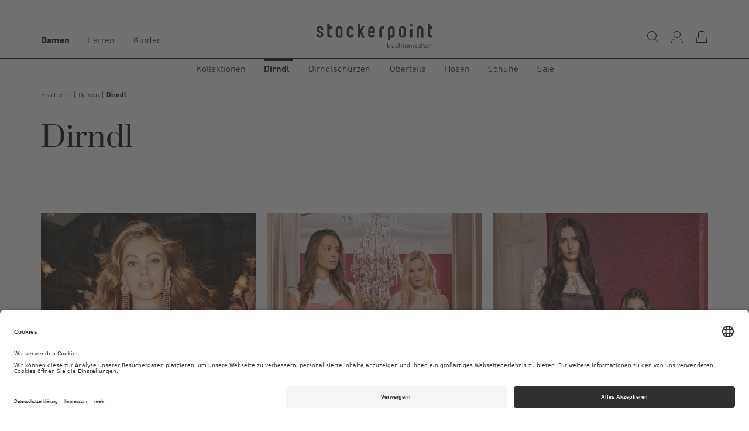

--- FILE ---
content_type: text/html; charset=UTF-8
request_url: https://www.stockerpoint.de/damen/dirndl/?softredirect=1
body_size: 20903
content:
<!DOCTYPE html>
<html lang="de" >
<head>
<script id="usercentrics-cmp" data-settings-id="leJKnSJR" src="https://app.usercentrics.eu/browser-ui/latest/loader.js" async></script>
<!-- Google Tag Manager-->
<script>
                     dataLayer = [{"pageType":"alist","categoryPath":"Damen\/Dirndl","categoryTitle":"Dirndl","category_sort":"","url-error_type":"","url-error_url":""}]; dataLayer.push({"sku-list_oxid":["TB1359314","TB1359314","TB1359304","TB1359304","TB1359295","TB1359295","TB1365626","TB1365626","TB1365636","TB1365636"],"sku-list_oxid_parent":["TB1359314","TB1359314","TB1359304","TB1359304","TB1359295","TB1359295","TB1365626","TB1365626","TB1365636","TB1365636"],"sku-list_artnum":["359314","359314","359304","359304","359295","359295","365626","365626","365636","365636"],"sku-list_artnum_parent":["359314","359314","359304","359304","359295","359295","365626","365626","365636","365636"]}); 
                        dataLayer.push({"session_multilang":"de","isCacheHit":true,"internal_traffic":false,"basket_quantity":"0","currentBasket":{"event":"viewCartCurrentBasket","eventCategory":"viewCartCurrentBasket","eventAction":"","eventLabel":"","eventValue":"","viewCartItems":[]},"currentBasket_value":0,"user_oxuserId":"","user_customerId":"","user_mailMd5":"","user_sha256":"","user_email":"","user_existingUser":"0","user_loginStatus":"0","user_newsletter":"0","user_gender":"F","user_birthday":""});
    </script>
<script>
        (function(w,d,s,l,i){
            w[l]=w[l]||[];
            w[l].push({'gtm.start':new Date().getTime(),event:'gtm.js'});
            var f=d.getElementsByTagName(s)[0],j=d.createElement(s),dl=l!='dataLayer'?'&l='+l:'';
            j.async=true;j.src='https://stc.stockerpoint.de/gtm.js?id='+i+dl;
            j.setAttribute('data-cfasync', 'false');
            f.parentNode.insertBefore(j,f);
        })(window,document,'script','dataLayer','GTM-KS5CQHW');
    </script>
<!-- End Google Tag Manager-->
<meta http-equiv="X-UA-Compatible" content="IE=edge"><meta name="viewport" id="Viewport" content="width=device-width, initial-scale=1, maximum-scale=1, minimum-scale=1, user-scalable=no"><meta http-equiv="Content-Type" content="text/html; charset=UTF-8"><title>Exklusive Dirndl | Stockerpoint</title><meta name="facebook-domain-verification" content="wz9bfv53ah6fxnvf79ojhdfwgf5uza" /><meta name="ROBOTS" content="INDEX, FOLLOW"><meta name="description" content="Dirndl ✓ in Mini-, Midi- und Maxilängen ✓ aus Jacquard- &amp; Viskose ✓ Traditionelles Design ✓ Breites Sortiment » Jetzt stöbern und inspirieren lassen!"><meta property="og:site_name" content="https://www.stockerpoint.de/"><meta property="og:title" content="Stockerpoint | Damen Dirndl | online kaufen"><meta property="og:description" content="Dirndl ✓ in Mini-, Midi- und Maxilängen ✓ aus Jacquard- &amp; Viskose ✓ Traditionelles Design ✓ Breites Sortiment » Jetzt stöbern und inspirieren lassen!"><meta property="og:type" content="website"><meta property="og:image" content=""><meta property="og:url" content="https://www.stockerpoint.de/"><link rel="canonical" href="https://www.stockerpoint.de/damen/dirndl/">
<link rel="shortcut icon" type="image/x-icon" href="https://www.stockerpoint.de/out/STOC_2022/img/favicons/favicon.ico">
<link rel="icon" type="image/x-icon" href="https://www.stockerpoint.de/out/STOC_2022/img/favicons/favicon.ico">
<link rel="icon" type="image/png" href="https://www.stockerpoint.de/out/STOC_2022/img/favicons/favicon-16x16.png" sizes="16x16">
<link rel="icon" type="image/png" href="https://www.stockerpoint.de/out/STOC_2022/img/favicons/favicon-32x32.png" sizes="32x32">
<link rel="icon" type="image/png" href="https://www.stockerpoint.de/out/STOC_2022/img/favicons/android-chrome-48x48.png" sizes="48x48">
<link rel="icon" type="image/png" href="https://www.stockerpoint.de/out/STOC_2022/img/favicons/android-chrome-192x192.png" sizes="192x192">
<link rel="icon" type="image/png" href="https://www.stockerpoint.de/out/STOC_2022/img/favicons/android-chrome-256x256.png" sizes="256x256">
<link rel="icon" type="image/png" href="https://www.stockerpoint.de/out/STOC_2022/img/favicons/android-chrome-512x512.png" sizes="512x512">
<link rel="apple-touch-icon" sizes="180x180" href="https://www.stockerpoint.de/out/STOC_2022/img/favicons/apple-touch-icon.png">
<meta name="msapplication-TileImage" content="https://www.stockerpoint.de/out/STOC_2022/img/favicons/mstile-144x144.png">
<meta name="msapplication-square70x70logo" content="https://www.stockerpoint.de/out/STOC_2022/img/favicons/mstile-70x70.png">
<meta name="msapplication-square144x144logo" content="https://www.stockerpoint.de/out/STOC_2022/img/favicons/mstile-144x144.png">
<meta name="msapplication-square150x150logo" content="https://www.stockerpoint.de/out/STOC_2022/img/favicons/mstile-150x150.png">
<meta name="msapplication-wide310x150logo" content="https://www.stockerpoint.de/out/STOC_2022/img/favicons/mstile-310x150.png">
<meta name="msapplication-square310x310logo" content="https://www.stockerpoint.de/out/STOC_2022/img/favicons/mstile-310x310.png">
<link rel="mask-icon" href="/safari-pinned-tab.svg" color="#ffffff">
<meta name="msapplication-TileImage" content="https://www.stockerpoint.de/out/STOC_2022/img/favicons/mstile-150x150.png">
<meta name="msapplication-config" content="https://www.stockerpoint.de/out/STOC_2022/img/favicons/browserconfig.xml">
<meta name="theme-color" content="#ffffff"> <meta name="msapplication-navbutton-color" content="#d0021b"> <meta name="msapplication-tooltip" content="Stockerpoint"/>
<meta name="msapplication-starturl" content="https://www.stockerpoint.de/"/>
<meta name="application-name" content="Stockerpoint"/>
<meta name="apple-mobile-web-app-title" content="Stockerpoint"/>    
<link rel="stylesheet" type="text/css" href="https://www.stockerpoint.de/out/combined/css/nrcombined_8777514ee200a259ee798536b0bc6d57.css" />
<script src="https://www.stockerpoint.de/out/STOC_2022/src/js/vendor/jquery.min.js"></script>
<div class="hidden js-didfind-tracking"
data-id="DF53825303"
data-endpoint="https://as.digitaldrang.de"
data-host="www.stockerpoint.de"
data-term=""
data-filter='{&quot;categories&quot;:&quot;Damen\/Dirndl&quot;}'
data-count="160"
data-controller="alist"
></div>
<div class="hidden js-didfind-tracking-group" data-ipgroup=""></div>
<div class="hidden js-didfind-personalization"
data-id="DF53825303"
data-endpoint="https://as.digitaldrang.de"
data-event=""
data-controller="alist"
></div>
<script defer src="https://www.stockerpoint.de/out/combined/js/nrcombined_326746121c289eb2353d40fc093244b3.js"></script>
<script defer src="https://applepay.cdn-apple.com/jsapi/v1/apple-pay-sdk.js"></script>
<script defer src="https://static-eu.payments-amazon.com/OffAmazonPayments/eur/lpa/js/Widgets.js"></script><script type='text/javascript'>function initRelatedSwiper_productList() {
		var $this = $(".js-relatedproductslider_productList");

		$this.find('.productData').addClass("swiper-slide");

		$this
			.find(".swiper-scrollbar")
			.addClass("scrollbar-relatedproductslider_productList");
		$this
			.find(".swiper-scrollbar-arrow_right")
			.addClass("swiper-scrollbar-arrow_right-productList");
		$this
			.find(".swiper-scrollbar-arrow_left")
			.addClass("swiper-scrollbar-arrow_left-productList");

		var swiperConfig = {
			// Optional parameters
			direction: "horizontal",

			// Prevent auto init
			init: false,

			// Add grid (default grid.rows: 1)
			grid: {
				rows: 1,
			},

			scrollbar: {
				el: ".scrollbar-relatedproductslider_productList"
			},

			navigation: {
				nextEl: ".swiper-scrollbar-arrow_right-productList",
				prevEl: ".swiper-scrollbar-arrow_left-productList"
			},

			spaceBetween: 20,

			// Responsive breakpoints
			breakpoints: {
				// breakpoint XS
				320: {
					slidesPerView: 2,
				},
				// breakpoint SM
				768: {
					slidesPerView: 3,
				},
				// breakpoint MD
				1024: {
					slidesPerView: 4,
				},
				// breakpoint LG
				1200: {
					slidesPerView: 4,
				},
			}
		}

		var swiper = new Swiper(".js-relatedproductslider_productList", swiperConfig);

		// Initialize every instance in loop, triggering event handler
		swiper.init();
	}
	$(document).ready(function() {
		initRelatedSwiper_productList()
	});
var payoneAjaxControllerUrl = 'https://www.stockerpoint.de/modules/fc/fcpayone/application/models/fcpayone_ajax.php';
var size=[window.innerWidth, window.innerHeight]; $.cookie('viewport', size, { path: '/' });</script>
<script type="text/javascript">
    var sBaseUrl = 'https://www.stockerpoint.de/index.php?';var sActCl = 'alist';
</script>
<meta name="p:domain_verify" content="242b9880a2f4b6d54f3dcd31e4d3bc73"/>
</head>
  <!-- OXID eShop Enterprise Edition, Version 6, Shopping Cart System (c) OXID eSales AG 2003 - 2026 - https://www.oxid-esales.com -->
<body class="page-list nrshop-stockerpoint cl-alist   ">
<!-- Google Tag Manager (noscript) -->
<noscript>
<iframe src="https://www.googletagmanager.com/ns.html?id=GTM-KS5CQHW" height="0" width="0" style="display:none;visibility:hidden"></iframe>     </noscript>
<!-- End Google Tag Manager (noscript) -->
<script type="application/ld+json">
        [{"@context":"http://schema.org/","@type":"BreadcrumbList","itemListElement":[{"@type":"ListItem","position":1,"item":{"@id":"https://www.stockerpoint.de/damen/","name":"Damen"}},{"@type":"ListItem","position":2,"item":{"@id":"https://www.stockerpoint.de/damen/dirndl/","name":"Dirndl"}}]},{"@context":"http://schema.org/","@type":"Organization","name":"Stockerpoint e-commerce GmbH & Co. KG","url":"https://www.stockerpoint.de/","logo":"https://stockerpoint.de/out/NOX/img/shop-logo.png","sameAs":["https://www.facebook.com/Stockerpoint","https://www.instagram.com/stockerpoint/","https://twitter.com/stockerpoint"],"telephone":"+49942795150","address":{"@type":"PostalAddress","addressLocality":"Ottering","addressRegion":"Bayern","postalCode":"84164","streetAddress":"Stockerpoint 6"}},{"@context":"http://schema.org/","@type":"WebSite","name":"Stockerpoint","alternateName":"","url":"https://www.stockerpoint.de/","potentialAction":{"@type":"SearchAction","target":"https://www.stockerpoint.de/damen/dirndl/?cl=search&searchparam={search_term}","query-input":"required name=search_term"}}]
    </script>
<div style="display: none;">
<?xml version="1.0" encoding="utf-8"?>
<svg version="1.1" id="Ebene_1" xmlns="http://www.w3.org/2000/svg" xmlns:xlink="http://www.w3.org/1999/xlink" x="0px" y="0px"
viewBox="0 0 64 64" style="enable-background:new 0 0 64 64;" xml:space="preserve">
<style type="text/css">
.st0{fill: #009ebc;}
</style>
<symbol id="shoppingBag">
<path class="st0" d="M55.8,11.8c-0.1-1.4-1-1.7-1-1.7s-4.6,0-10.9-0.1c0.1-2.4,0.3-7.6-1.1-8.7c-1.8-1.4-15.6-1.8-17.7-0.4
c-1.8,1.3-1.8,6.9-1.8,9c-6.2,0-10.7,0-11.2,0L10.2,10c0,0-0.6,0.1-0.6,0.8C9.6,11.5,6.1,64,6.1,64l51.8-3.5
C57.9,60.5,55.8,12.9,55.8,11.8z M27.9,10L28,4.1l11.6,0.1v5.9C35.9,10,31.6,10,27.9,10z"/>
<text class="shopping-bag-text" x="32" y="43" stroke="none" fill="#FFFFFF" style="font-size: 225%; text-anchor: middle;">0</text>
</symbol>
<symbol id="shoppingBagMini">
<polygon class="shopping-bag-stroke" fill="none" stroke="currentColor" stroke-width="2" stroke-miterlimit="10" points="44,18 54,18 54,63 10,63 10,18 20,18 "/>
<path class="shopping-bag-stroke" fill="none" stroke="currentColor" stroke-width="2" stroke-miterlimit="10" d="M22,24V11c0-5.523,4.477-10,10-10s10,4.477,10,10v13"/>
<text class="shopping-bag-text" x="32" y="43" stroke="currentColor" fill="#FFFFFF" stroke-width="2" style="font-size: 225%; text-anchor: middle;">0</text>
</symbol>
</svg>            </div>
<header class="header clearfix" id="header">
<nav class="navbar navbar-default" role="navigation">
<div class="container">
<div class="navbar-header">
<div class="header-mobile-icon visible-xs visible-sm">
<button type="button" class="navbar-toggle offcanvas-toggle offcanvas-toggle-close" data-toggle="offcanvas" data-target="#js-bootstrap-offcanvas" >
<span class="sr-only">Toggle navigation</span>
<span class="offcanvas-menuicon">
</span>
</button>
</div>
<div class="header-logo">
<a class="navbar-brand" href="https://www.stockerpoint.de/" title="Stockerpoint">
<div class="logo"></div>
</a>
</div>
<div class="nav-secondary menus-col">
<div class="menu-dropdowns">
<div class="btn-group search-menu js-tooglesearchform">
<button type="button" class="btn dropdown-toggle" aria-label="Suche">
</button>
</div>
<div class="btn-group service-menu showLogin overlaybox ">
<button type="button" class="btn dropdown-toggle" data-toggle="dropdown" data-href="https://www.stockerpoint.de/mein-konto/" aria-label="Mein Konto">
</button>
<ul class="dropdown-menu dropdown-menu-right pull-right" role="menu">
<li class="headline" role="menuitem">
<div class="container">
Mein Konto
<div class="closeit"></div>
</div>
</li>
<li class="container" role="menuitem">
<div class="row">
<div class="col-xs-12">
<div class="service-menu-box clearfix">
<form class="form" id="login" name="login" action="https://www.stockerpoint.de/index.php?" method="post">
<div id="loginBox" class="loginBox" >
<input type="hidden" name="lang" value="0" />
<input type="hidden" name="cnid" value="Damen7dcddc3e9d0f71ce8cdd8fc323f" />
<input type="hidden" name="actcontrol" value="alist" />
<input type="hidden" name="fnc" value="login_noredirect">
<input type="hidden" name="cl" value="alist">
<input type="hidden" name="pgNr" value="0">
<input type="hidden" name="CustomError" value="loginBoxErrors">
<div class="form-group mail col-sm-6">
<label id="loginEmailLabel" aria-hidden="false" class="hidden-label">E-Mail-Adresse</label>
<input id="loginEmail" aria-labelledby="loginEmailLabel" type="email" name="lgn_usr" value="" class="form-control" placeholder="E-Mail-Adresse">
</div>
<div class="form-group pwd col-sm-6">
<div class="input-group">
<label id="loginPaswordLabel" aria-hidden="false" class="hidden-label">Passwort</label>
<input id="loginPasword" aria-labelledby="loginPaswordLabel" type="password" name="lgn_pwd" class="form-control js-toggle-pwd" value="" placeholder="Passwort" autocapitalize="none" autocorrect="none">
<i class="icon-eye-pwd"></i>
</div>
<div class="infos">
<div class="checkbox">
<input type="checkbox" class="checkbox" value="1" name="lgn_cook" id="remember">
<label for="remember">
Passwort merken
</label>
</div>
<span class="input-group-btn">
<a class="forgotPasswordOpener btn btn-link" href="https://www.stockerpoint.de/passwort-vergessen-nr/" title="Passwort vergessen?">Passwort vergessen?</a>
</span>
</div>
</div>
<div class="clear"></div>
<div class="form-group register col-xs-6">
<a class="btn btn-secondary" id="registerLink" role="button" href="https://www.stockerpoint.de/konto-eroeffnen/" title="Registrieren">Registrieren</a>
</div>
<div class="form-group login col-xs-6">
<button type="submit" class="btn btn-primary">Anmelden</button>
</div>
</div>
</form>
</div>
</div>
</div>
</li>
</ul>
</div>
<div class="btn-group minibasket-menu overlaybox js-minibasketcontent">
<div id="toBasket-ParentId" class="hidden" data-id=""></div>
<button type="button" class="btn dropdown-toggle js-minibasketbutton" data-toggle="dropdown" data-showmobile="1" data-href="https://www.stockerpoint.de/warenkorb/" aria-label="Warenkorb">
<span class="itemcounter" style="display:none;"><span class="itemcount">0</span></span>
</button>
<ul class="dropdown-menu dropdown-menu-right pull-right" role="menu">
<li class="headline" role="menuitem">
<div class="container">
Dein Warenkorb
<div class="closeit"></div>
</div>
</li>
<li role="menuitem">
<div class="minibasket-menu-box">
<div class="alert">
<div class="container">
Der Warenkorb ist leer.
</div>
</div>
</div>
</li>
</ul>
</div>
</div>
</div>
</div>
<div class="main-categories js-genderbar">
<a href="https://www.stockerpoint.de/damen/" class="main-category-link selected js-maincat" data-noInstant="true">Damen</a>
<a href="https://www.stockerpoint.de/herren/" class="main-category-link js-maincat" data-noInstant="true">Herren</a>
<a href="https://www.stockerpoint.de/kinder/" class="main-category-link js-maincat" data-noInstant="true">Kinder</a>
<div class="offcanvas-close js-close-offcanvas"></div>
</div>
<div class="search-col js-searchactionbar" role="search">
<form class="form search container" role="form" action="https://www.stockerpoint.de/index.php?" method="get" name="search">
<input type="hidden" name="lang" value="0" />
<input type="hidden" name="cl" value="search">
<label for="searchParam" class="hidden">Suchen ...</label>
<input class="form-control" type="text" id="searchParam" aria-labelledby="searchParam" name="searchparam" value="" placeholder="Suchen ...">
<div class="input-group-btn btnbox">
<button type="submit" class="btn btn-primary" title="Suchen">
</button>
<div class="close"></div>
</div>
</form>
<div class="hidden js-didfind-tracking"
data-id="DF53825303"
data-endpoint="https://as.digitaldrang.de"
data-host="www.stockerpoint.de"
data-term=""
data-filter='{&quot;categories&quot;:&quot;Damen\/Dirndl&quot;}'
data-count="160"
></div>
<div class="didfi-autocomplete-container hidden" data-langid="0" data-shopid="1" data-basedir="https://www.stockerpoint.de/">
<div id="didfiAutocomplete" class="autocomplete-content"></div>
</div>				</div>
<div class="navigation navbar-offcanvas navbar-offcanvas-touch" id="js-bootstrap-offcanvas">
<ul class="nav navbar-nav container-fluid dd-ve-container fixed-navigation" data-navdelaytime="550">
<li class="first-category">
<a href="https://www.stockerpoint.de/kollektionen/">
<span class="first-category-title" data-pseudo-title="Kollektionen">Kollektionen</span>
</a>
</li>
<li class="first-category dropdown selected ">
<a href="https://www.stockerpoint.de/damen/dirndl/" class="dropdown-toggle">
<span class="first-category-title" data-pseudo-title="Dirndl">Dirndl</span>
<span class="menutoggle js-menutoggle"></span>												</a>
<ul id="second-level_dirndl" role="menu" class="second-category dropdown-menu">
<li role="menuitem">
<div class="container-fluid dd-ve-container clearfix"><div class="row"><div class="col-lg-12 col-lg-offset-0 col-xs-12 col-md-12 col-md-offset-0 col-sm-12 col-sm-offset-0"><div class="row">
<div class="second-level-cat  col-md-12 ">
<a class=" "
href="https://www.stockerpoint.de/damen/dirndl/kurze-dirndl-50-55-cm/" >
Kurze Dirndl 50-55 cm                                     </a>
<ul class="third-category dropdown-menu">
</ul>
</div>
<div class="second-level-cat  col-md-12 ">
<a class=" "
href="https://www.stockerpoint.de/damen/dirndl/midi-dirndl-60-65-cm/" >
Midi Dirndl 60-65 cm                                     </a>
<ul class="third-category dropdown-menu">
</ul>
</div>
<div class="second-level-cat  col-md-12 ">
<a class=" "
href="https://www.stockerpoint.de/damen/dirndl/lange-dirndl-70-96-cm/" >
Lange Dirndl 70-96 cm                                     </a>
<ul class="third-category dropdown-menu">
</ul>
</div>
</div></div></div></div>													</li>
</ul>										</li>
<li class="first-category   ">
<a href="https://www.stockerpoint.de/damen/dirndlschuerzen/" >
<span class="first-category-title" data-pseudo-title="Dirndlschürzen">Dirndlschürzen</span>
</a>
</li>
<li class="first-category dropdown  ">
<a href="https://www.stockerpoint.de/damen/oberteile/" class="dropdown-toggle">
<span class="first-category-title" data-pseudo-title="Oberteile">Oberteile</span>
<span class="menutoggle js-menutoggle"></span>												</a>
<ul id="second-level_oberteile" role="menu" class="second-category dropdown-menu">
<li role="menuitem">
<div class="container-fluid dd-ve-container clearfix"><div class="row"><div class="col-lg-12 col-lg-offset-0 col-xs-12 col-md-12 col-md-offset-0 col-sm-12 col-sm-offset-0"><div class="row">
<div class="second-level-cat  col-md-12 ">
<a class=" "
href="https://www.stockerpoint.de/damen/oberteile/dirndlblusen/" >
Dirndlblusen                                     </a>
<ul class="third-category dropdown-menu">
</ul>
</div>
<div class="second-level-cat  col-md-12 ">
<a class=" "
href="https://www.stockerpoint.de/damen/oberteile/trachtenblusen/" >
Trachtenblusen                                     </a>
<ul class="third-category dropdown-menu">
</ul>
</div>
<div class="second-level-cat  col-md-12 ">
<a class=" "
href="https://www.stockerpoint.de/damen/oberteile/trachtenshirts/" >
Trachtenshirts                                     </a>
<ul class="third-category dropdown-menu">
</ul>
</div>
<div class="second-level-cat  col-md-12 ">
<a class=" "
href="https://www.stockerpoint.de/damen/oberteile/trachtenbodies-sp/" >
Trachtenbodies                                     </a>
<ul class="third-category dropdown-menu">
</ul>
</div>
<div class="second-level-cat  col-md-12 ">
<a class=" "
href="https://www.stockerpoint.de/damen/oberteile/trachtenjacken/" >
Trachtenjacken                                      </a>
<ul class="third-category dropdown-menu">
</ul>
</div>
<div class="second-level-cat  col-md-12 ">
<a class=" "
href="https://www.stockerpoint.de/damen/oberteile/trachtenstrickjacken/" >
Trachtenstrickjacken                                     </a>
<ul class="third-category dropdown-menu">
</ul>
</div>
</div></div></div></div>													</li>
</ul>										</li>
<li class="first-category dropdown  ">
<a href="https://www.stockerpoint.de/damen/hosen/" class="dropdown-toggle">
<span class="first-category-title" data-pseudo-title="Hosen">Hosen</span>
<span class="menutoggle js-menutoggle"></span>												</a>
<ul id="second-level_hosen" role="menu" class="second-category dropdown-menu">
<li role="menuitem">
<div class="container-fluid dd-ve-container clearfix"><div class="row"><div class="col-lg-12 col-lg-offset-0 col-xs-12 col-md-12 col-md-offset-0 col-sm-12 col-sm-offset-0"><div class="row">
<div class="second-level-cat  col-md-12 ">
<a class=" "
href="https://www.stockerpoint.de/damen/hosen/lederhosen/" >
Lederhosen                                     </a>
<ul class="third-category dropdown-menu">
</ul>
</div>
</div></div></div></div>													</li>
</ul>										</li>
<li class="first-category   ">
<a href="https://www.stockerpoint.de/damen/schuhe/" >
<span class="first-category-title" data-pseudo-title="Schuhe">Schuhe</span>
</a>
</li>
<li class="first-category   ">
<a href="https://www.stockerpoint.de/damen/sale/" >
<span class="first-category-title sale-cat" data-pseudo-title="Sale">Sale</span>
</a>
</li>
</ul>
</div>
</div>
</nav>
</header>
<div class="container">
<div id="wrapper" >
<div class="underdog">
<div class="row">
</div>
</div>
<div class="content-box">
<div class="row" role="navigation"><div class="col-xs-12"><ol id="breadcrumb" class="breadcrumb"><li class=""><a href="https://www.stockerpoint.de/" title="Startseite"><span>Startseite</span></a></li><li class=""><a href="https://www.stockerpoint.de/damen/" title="Damen"><span>Damen</span></a></li><li class=" active"><a href="https://www.stockerpoint.de/damen/dirndl/" title="Dirndl"><span>Dirndl</span></a></li></ol></div></div>
<div class="row">
<div class="col-xs-12 ">
<div id="content" role="main">

<div class="nrDP_base row">
<div class="col-xs-12 cms-content">
<div class="container-fluid dd-ve-container clearfix"><div class="row"><div class="col-lg-8 col-lg-offset-0 col-xs-12 col-md-8 col-md-offset-0 col-sm-8 col-sm-offset-0"><div class="vcms dd-shortcode-stoc_headline  ">
<div class="h1 ">
<h1>Dirndl</h1>
</div>
</div></div></div><div class="row"><div class="col-lg-12 col-lg-offset-0 col-xs-12 hidden-xs hidden-sm col-md-12 col-md-offset-0 col-sm-12 col-sm-offset-0"><div class="clearfix dd-shortcode-spacer" style="height: 50px;"></div></div></div><div class="row"><div class="col-lg-12 col-lg-offset-0 col-xs-12 hidden-sm hidden-md hidden-lg col-md-12 col-md-offset-0 col-sm-12 col-sm-offset-0"><div class="swiperjs dd-shortcode-column grid-1 arrows-left "><div class="swiper js-swiper fullwidth-right"><div class="swiper-wrapper"><div class="row"><div class="col-lg-4 col-lg-offset-0 col-xs-5 col-md-4 col-md-offset-0 col-sm-4 col-sm-offset-0"><div class="dd-shortcode-nox_image dd-shortcode-stoc_bildtextlink  dd-image-box stoc-vcms-image ">
<div class="img-wrapper">
<a href="/damen/dirndl/kurze-dirndl-50-55-cm/"  title="Verlinkung zu 50-55 cm">
<img src="https://www.stockerpoint.de/out/pictures/ddmedia/Dirndl_kurz_kleine_Ansicht_680px_888px.jpg" alt="Bild mit Hinweistext: 50-55 cm">
<span class="dd-image-caption">50-55 cm</span>
</a>
</div>
<div class="content-wrapper">
<p class="content-wrapper-headline">Kurze Dirndl</p>
</div>
</div></div><div class="col-lg-4 col-lg-offset-0 col-xs-5 col-md-4 col-md-offset-0 col-sm-4 col-sm-offset-0"><div class="dd-shortcode-nox_image dd-shortcode-stoc_bildtextlink  dd-image-box stoc-vcms-image ">
<div class="img-wrapper">
<a href="/damen/dirndl/midi-dirndl-60-65-cm/"  title="Verlinkung zu 60-65 cm">
<img src="https://www.stockerpoint.de/out/pictures/ddmedia/Start_Heimatgwand_680px_888px_Rechteckig_1.jpg" alt="Bild mit Hinweistext: 60-65 cm">
<span class="dd-image-caption">60-65 cm</span>
</a>
</div>
<div class="content-wrapper">
<p class="content-wrapper-headline">Midi Dirndl</p>
</div>
</div></div><div class="col-lg-4 col-lg-offset-0 col-xs-5 col-md-4 col-md-offset-0 col-sm-4 col-sm-offset-0"><div class="dd-shortcode-nox_image dd-shortcode-stoc_bildtextlink  dd-image-box stoc-vcms-image ">
<div class="img-wrapper">
<a href="/damen/dirndl/lange-dirndl-70-96-cm/"  title="Verlinkung zu 70-96 cm">
<img src="https://www.stockerpoint.de/out/pictures/ddmedia/Start_Dirndl_lang_680px_888px_Rechteckig.jpg" alt="Bild mit Hinweistext: 70-96 cm">
<span class="dd-image-caption">70-96 cm</span>
</a>
</div>
<div class="content-wrapper">
<p class="content-wrapper-headline">Lange Dirndl</p>
</div>
</div></div></div></div></div></div></div></div><div class="row"><div class="col-lg-12 col-lg-offset-0 col-xs-12 hidden-xs col-md-12 col-md-offset-0 col-sm-12 col-sm-offset-0"><div class="dd-background "><div class="dd-shortcode-column "><div class="row"><div class="col-lg-4 col-lg-offset-0 col-xs-5 col-md-4 col-md-offset-0 col-sm-4 col-sm-offset-0"><div class="dd-shortcode-nox_image dd-shortcode-stoc_bildtextlink  dd-image-box stoc-vcms-image ">
<div class="img-wrapper">
<a href="/damen/dirndl/kurze-dirndl-50-55-cm/"  title="Verlinkung zu 50-55 cm">
<img src="https://www.stockerpoint.de/out/pictures/ddmedia/Dirndl_kurz_kleine_Ansicht_680px_888px.jpg" alt="Bild mit Hinweistext: 50-55 cm">
<span class="dd-image-caption">50-55 cm</span>
</a>
</div>
<div class="content-wrapper">
<p class="content-wrapper-headline">Kurze Dirndl</p>
</div>
</div></div><div class="col-lg-4 col-lg-offset-0 col-xs-5 col-md-4 col-md-offset-0 col-sm-4 col-sm-offset-0"><div class="dd-shortcode-nox_image dd-shortcode-stoc_bildtextlink  dd-image-box stoc-vcms-image ">
<div class="img-wrapper">
<a href="/damen/dirndl/midi-dirndl-60-65-cm/"  title="Verlinkung zu 60-65 cm">
<img src="https://www.stockerpoint.de/out/pictures/ddmedia/Start_Heimatgwand_680px_888px_Rechteckig_1.jpg" alt="Bild mit Hinweistext: 60-65 cm">
<span class="dd-image-caption">60-65 cm</span>
</a>
</div>
<div class="content-wrapper">
<p class="content-wrapper-headline">Midi Dirndl</p>
</div>
</div></div><div class="col-lg-4 col-lg-offset-0 col-xs-5 col-md-4 col-md-offset-0 col-sm-4 col-sm-offset-0"><div class="dd-shortcode-nox_image dd-shortcode-stoc_bildtextlink  dd-image-box stoc-vcms-image ">
<div class="img-wrapper">
<a href="/damen/dirndl/lange-dirndl-70-96-cm/"  title="Verlinkung zu 70-96 cm">
<img src="https://www.stockerpoint.de/out/pictures/ddmedia/Start_Dirndl_lang_680px_888px_Rechteckig.jpg" alt="Bild mit Hinweistext: 70-96 cm">
<span class="dd-image-caption">70-96 cm</span>
</a>
</div>
<div class="content-wrapper">
<p class="content-wrapper-headline">Lange Dirndl</p>
</div>
</div></div></div></div></div></div></div></div>               </div>
</div>
<div class="listRefine">
<div class="article-count">160 Artikel</div>
<div class="refineParams clear">
<div class="row">
<div class="filterbox col-xs-12 col-md-10 js-filterbox didfi-filter">
<form method="get" action="https://www.stockerpoint.de/damen/dirndl/" name="_filterlist" id="filterList">
<div class="hidden">
<input type="hidden" name="fnc" value="executefilter">
<input type="checkbox" class="hidden" value="Damen/Dirndl" name="attrfilter[categories][]" checked data-filter-value="Damen/Dirndl">
</div>
<div class="list-filter">
<div class="filter-group">
<div class="visible-xs visible-sm filter-header dropdown-toggle">
Filtern nach
<span class="caret"></span>
</div>
<div class="btn-box">
<div class="filterattrbox filterisactive">
<div class="btn-group">
<button type="button" class="btn btn-sm dropdown-toggle" data-toggle="dropdown">
Kategorie<span class="caret"></span>
</button>
<ul class="dropdown-menu" role="menu">
<div class="didfi-filter-list">
<li class="filterattr alistoptions " role="menuitem">
<input type="checkbox" id="o11" data-selection-id="Damen/Dirndl/Lange Dirndl 70-96 cm" value="Damen/Dirndl/Lange Dirndl 70-96 cm" name="attrfilter[categories][]" class="filterattrlink" >
<label for="o11" class="js-filteroption-label ">Lange Dirndl 70-96 cm</label>
</li>
<li class="filterattr alistoptions " role="menuitem">
<input type="checkbox" id="o12" data-selection-id="Damen/Dirndl/Kurze Dirndl 50-55 cm" value="Damen/Dirndl/Kurze Dirndl 50-55 cm" name="attrfilter[categories][]" class="filterattrlink" >
<label for="o12" class="js-filteroption-label ">Kurze Dirndl 50-55 cm</label>
</li>
<li class="filterattr alistoptions " role="menuitem">
<input type="checkbox" id="o13" data-selection-id="Damen/Dirndl/Midi Dirndl 60-65 cm" value="Damen/Dirndl/Midi Dirndl 60-65 cm" name="attrfilter[categories][]" class="filterattrlink" >
<label for="o13" class="js-filteroption-label ">Midi Dirndl 60-65 cm</label>
</li>
</div>
<button type="submit" class="btn btn-primary submit-filters">Filter anwenden</button>
</ul>
</div>
<div class="btn-group">
<button type="button" class="btn btn-sm dropdown-toggle" data-toggle="dropdown">
Farbe<span class="caret"></span>
</button>
<ul class="dropdown-menu" role="menu">
<div class="didfi-filter-list">
<li class="filterattr alistoptions iscolor" role="menuitem">
<input type="checkbox" id="o21" data-selection-id="anthrazit" value="anthrazit" name="attrfilter[attribute.Farbe][]" class="filterattrlink" >
<label for="o21" class="js-filteroption-label iscolor" style="background: #555555"></label>
</li>
<li class="filterattr alistoptions iscolor" role="menuitem">
<input type="checkbox" id="o22" data-selection-id="beige" value="beige" name="attrfilter[attribute.Farbe][]" class="filterattrlink" >
<label for="o22" class="js-filteroption-label iscolor" style="background: #F5F5DC"></label>
</li>
<li class="filterattr alistoptions iscolor" role="menuitem">
<input type="checkbox" id="o23" data-selection-id="blau" value="blau" name="attrfilter[attribute.Farbe][]" class="filterattrlink" >
<label for="o23" class="js-filteroption-label iscolor" style="background: #0000CC"></label>
</li>
<li class="filterattr alistoptions iscolor" role="menuitem">
<input type="checkbox" id="o24" data-selection-id="braun" value="braun" name="attrfilter[attribute.Farbe][]" class="filterattrlink" >
<label for="o24" class="js-filteroption-label iscolor" style="background: #8B4513"></label>
</li>
<li class="filterattr alistoptions iscolor" role="menuitem">
<input type="checkbox" id="o25" data-selection-id="gelb" value="gelb" name="attrfilter[attribute.Farbe][]" class="filterattrlink" >
<label for="o25" class="js-filteroption-label iscolor" style="background: #CCCC00"></label>
</li>
<li class="filterattr alistoptions iscolor" role="menuitem">
<input type="checkbox" id="o26" data-selection-id="gold" value="gold" name="attrfilter[attribute.Farbe][]" class="filterattrlink" >
<label for="o26" class="js-filteroption-label iscolor" style="background: #FFD700"></label>
</li>
<li class="filterattr alistoptions iscolor" role="menuitem">
<input type="checkbox" id="o27" data-selection-id="grau" value="grau" name="attrfilter[attribute.Farbe][]" class="filterattrlink" >
<label for="o27" class="js-filteroption-label iscolor" style="background: #777777"></label>
</li>
<li class="filterattr alistoptions iscolor" role="menuitem">
<input type="checkbox" id="o28" data-selection-id="grün" value="grün" name="attrfilter[attribute.Farbe][]" class="filterattrlink" >
<label for="o28" class="js-filteroption-label iscolor" style="background: #00CC00"></label>
</li>
<li class="filterattr alistoptions iscolor" role="menuitem">
<input type="checkbox" id="o29" data-selection-id="lila" value="lila" name="attrfilter[attribute.Farbe][]" class="filterattrlink" >
<label for="o29" class="js-filteroption-label iscolor" style="background: #CC00CC"></label>
</li>
<li class="filterattr alistoptions iscolor" role="menuitem">
<input type="checkbox" id="o210" data-selection-id="orange" value="orange" name="attrfilter[attribute.Farbe][]" class="filterattrlink" >
<label for="o210" class="js-filteroption-label iscolor" style="background: #FFA500"></label>
</li>
<li class="filterattr alistoptions iscolor" role="menuitem">
<input type="checkbox" id="o211" data-selection-id="rosa" value="rosa" name="attrfilter[attribute.Farbe][]" class="filterattrlink" >
<label for="o211" class="js-filteroption-label iscolor" style="background: #FFC0CB"></label>
</li>
<li class="filterattr alistoptions iscolor" role="menuitem">
<input type="checkbox" id="o212" data-selection-id="rot" value="rot" name="attrfilter[attribute.Farbe][]" class="filterattrlink" >
<label for="o212" class="js-filteroption-label iscolor" style="background: #CC0000"></label>
</li>
<li class="filterattr alistoptions iscolor" role="menuitem">
<input type="checkbox" id="o213" data-selection-id="schwarz" value="schwarz" name="attrfilter[attribute.Farbe][]" class="filterattrlink" >
<label for="o213" class="js-filteroption-label iscolor" style="background: #000000"></label>
</li>
<li class="filterattr alistoptions iscolor" role="menuitem">
<input type="checkbox" id="o214" data-selection-id="türkis" value="türkis" name="attrfilter[attribute.Farbe][]" class="filterattrlink" >
<label for="o214" class="js-filteroption-label iscolor" style="background: #00CCCC"></label>
</li>
<li class="filterattr alistoptions iscolor" role="menuitem">
<input type="checkbox" id="o215" data-selection-id="weiß" value="weiß" name="attrfilter[attribute.Farbe][]" class="filterattrlink" >
<label for="o215" class="js-filteroption-label iscolor" style="background: #FFFFFF;border: 1px solid grey"></label>
</li>
</div>
<button type="submit" class="btn btn-primary submit-filters">Filter anwenden</button>
</ul>
</div>
<div class="btn-group">
<button type="button" class="btn btn-sm dropdown-toggle" data-toggle="dropdown">
Größe<span class="caret"></span>
</button>
<ul class="dropdown-menu" role="menu">
<div class="didfi-filter-list">
<li class="filterattr alistoptions " role="menuitem">
<input type="checkbox" id="o31" data-selection-id="30" value="30" name="attrfilter[attribute.Gre][]" class="filterattrlink" >
<label for="o31" class="js-filteroption-label ">30</label>
</li>
<li class="filterattr alistoptions " role="menuitem">
<input type="checkbox" id="o32" data-selection-id="32" value="32" name="attrfilter[attribute.Gre][]" class="filterattrlink" >
<label for="o32" class="js-filteroption-label ">32</label>
</li>
<li class="filterattr alistoptions " role="menuitem">
<input type="checkbox" id="o33" data-selection-id="34" value="34" name="attrfilter[attribute.Gre][]" class="filterattrlink" >
<label for="o33" class="js-filteroption-label ">34</label>
</li>
<li class="filterattr alistoptions " role="menuitem">
<input type="checkbox" id="o34" data-selection-id="36" value="36" name="attrfilter[attribute.Gre][]" class="filterattrlink" >
<label for="o34" class="js-filteroption-label ">36</label>
</li>
<li class="filterattr alistoptions " role="menuitem">
<input type="checkbox" id="o35" data-selection-id="38" value="38" name="attrfilter[attribute.Gre][]" class="filterattrlink" >
<label for="o35" class="js-filteroption-label ">38</label>
</li>
<li class="filterattr alistoptions " role="menuitem">
<input type="checkbox" id="o36" data-selection-id="40" value="40" name="attrfilter[attribute.Gre][]" class="filterattrlink" >
<label for="o36" class="js-filteroption-label ">40</label>
</li>
<li class="filterattr alistoptions " role="menuitem">
<input type="checkbox" id="o37" data-selection-id="42" value="42" name="attrfilter[attribute.Gre][]" class="filterattrlink" >
<label for="o37" class="js-filteroption-label ">42</label>
</li>
<li class="filterattr alistoptions " role="menuitem">
<input type="checkbox" id="o38" data-selection-id="44" value="44" name="attrfilter[attribute.Gre][]" class="filterattrlink" >
<label for="o38" class="js-filteroption-label ">44</label>
</li>
<li class="filterattr alistoptions " role="menuitem">
<input type="checkbox" id="o39" data-selection-id="46" value="46" name="attrfilter[attribute.Gre][]" class="filterattrlink" >
<label for="o39" class="js-filteroption-label ">46</label>
</li>
<li class="filterattr alistoptions " role="menuitem">
<input type="checkbox" id="o310" data-selection-id="48" value="48" name="attrfilter[attribute.Gre][]" class="filterattrlink" >
<label for="o310" class="js-filteroption-label ">48</label>
</li>
<li class="filterattr alistoptions " role="menuitem">
<input type="checkbox" id="o311" data-selection-id="50" value="50" name="attrfilter[attribute.Gre][]" class="filterattrlink" >
<label for="o311" class="js-filteroption-label ">50</label>
</li>
<li class="filterattr alistoptions " role="menuitem">
<input type="checkbox" id="o312" data-selection-id="52" value="52" name="attrfilter[attribute.Gre][]" class="filterattrlink" >
<label for="o312" class="js-filteroption-label ">52</label>
</li>
<li class="filterattr alistoptions " role="menuitem">
<input type="checkbox" id="o313" data-selection-id="54" value="54" name="attrfilter[attribute.Gre][]" class="filterattrlink" >
<label for="o313" class="js-filteroption-label ">54</label>
</li>
</div>
<button type="submit" class="btn btn-primary submit-filters">Filter anwenden</button>
</ul>
</div>
<div class="btn-group">
<button type="button" class="btn btn-sm dropdown-toggle" data-toggle="dropdown">
Marke<span class="caret"></span>
</button>
<ul class="dropdown-menu" role="menu">
<div class="didfi-filter-list">
<li class="filterattr alistoptions " role="menuitem">
<input type="checkbox" id="o41" data-selection-id="Bergfeuer Couture" value="Bergfeuer Couture" name="attrfilter[attribute.CMP_Marke][]" class="filterattrlink" >
<label for="o41" class="js-filteroption-label ">Bergfeuer Couture</label>
</li>
<li class="filterattr alistoptions " role="menuitem">
<input type="checkbox" id="o42" data-selection-id="Gastrotex" value="Gastrotex" name="attrfilter[attribute.CMP_Marke][]" class="filterattrlink" >
<label for="o42" class="js-filteroption-label ">Gastrotex</label>
</li>
<li class="filterattr alistoptions " role="menuitem">
<input type="checkbox" id="o43" data-selection-id="Heimatgwand" value="Heimatgwand" name="attrfilter[attribute.CMP_Marke][]" class="filterattrlink" >
<label for="o43" class="js-filteroption-label ">Heimatgwand</label>
</li>
<li class="filterattr alistoptions " role="menuitem">
<input type="checkbox" id="o44" data-selection-id="Heimatgwand Premium" value="Heimatgwand Premium" name="attrfilter[attribute.CMP_Marke][]" class="filterattrlink" >
<label for="o44" class="js-filteroption-label ">Heimatgwand Premium</label>
</li>
<li class="filterattr alistoptions " role="menuitem">
<input type="checkbox" id="o45" data-selection-id="Stockerpoint" value="Stockerpoint" name="attrfilter[attribute.CMP_Marke][]" class="filterattrlink" >
<label for="o45" class="js-filteroption-label ">Stockerpoint</label>
</li>
<li class="filterattr alistoptions " role="menuitem">
<input type="checkbox" id="o46" data-selection-id="Wiesnwuid" value="Wiesnwuid" name="attrfilter[attribute.CMP_Marke][]" class="filterattrlink" >
<label for="o46" class="js-filteroption-label ">Wiesnwuid</label>
</li>
</div>
<button type="submit" class="btn btn-primary submit-filters">Filter anwenden</button>
</ul>
</div>
<div class="btn-group">
<button type="button" class="btn btn-sm dropdown-toggle" data-toggle="dropdown">
Material<span class="caret"></span>
</button>
<ul class="dropdown-menu" role="menu">
<div class="didfi-filter-list">
<li class="filterattr alistoptions " role="menuitem">
<input type="checkbox" id="o51" data-selection-id="100 % Polyester" value="100 % Polyester" name="attrfilter[attribute.CMP_Material][]" class="filterattrlink" >
<label for="o51" class="js-filteroption-label ">100 % Polyester</label>
</li>
<li class="filterattr alistoptions " role="menuitem">
<input type="checkbox" id="o52" data-selection-id="100% Baumwolle" value="100% Baumwolle" name="attrfilter[attribute.CMP_Material][]" class="filterattrlink" >
<label for="o52" class="js-filteroption-label ">100% Baumwolle</label>
</li>
<li class="filterattr alistoptions " role="menuitem">
<input type="checkbox" id="o53" data-selection-id="100% Leinen" value="100% Leinen" name="attrfilter[attribute.CMP_Material][]" class="filterattrlink" >
<label for="o53" class="js-filteroption-label ">100% Leinen</label>
</li>
<li class="filterattr alistoptions " role="menuitem">
<input type="checkbox" id="o54" data-selection-id="100% Polyester" value="100% Polyester" name="attrfilter[attribute.CMP_Material][]" class="filterattrlink" >
<label for="o54" class="js-filteroption-label ">100% Polyester</label>
</li>
<li class="filterattr alistoptions " role="menuitem">
<input type="checkbox" id="o55" data-selection-id="40% Baumwolle, 60% Polyester" value="40% Baumwolle, 60% Polyester" name="attrfilter[attribute.CMP_Material][]" class="filterattrlink" >
<label for="o55" class="js-filteroption-label ">40% Baumwolle, 60% Polyester</label>
</li>
<li class="filterattr alistoptions " role="menuitem">
<input type="checkbox" id="o56" data-selection-id="40% Baumwolle,60% Polyester" value="40% Baumwolle,60% Polyester" name="attrfilter[attribute.CMP_Material][]" class="filterattrlink" >
<label for="o56" class="js-filteroption-label ">40% Baumwolle,60% Polyester</label>
</li>
<li class="filterattr alistoptions " role="menuitem">
<input type="checkbox" id="o57" data-selection-id="40% Leinen, 60 % Baumwolle" value="40% Leinen, 60 % Baumwolle" name="attrfilter[attribute.CMP_Material][]" class="filterattrlink" >
<label for="o57" class="js-filteroption-label ">40% Leinen, 60 % Baumwolle</label>
</li>
<li class="filterattr alistoptions " role="menuitem">
<input type="checkbox" id="o58" data-selection-id="40% Leinen, 60%  Baumwolle" value="40% Leinen, 60%  Baumwolle" name="attrfilter[attribute.CMP_Material][]" class="filterattrlink" >
<label for="o58" class="js-filteroption-label ">40% Leinen, 60%  Baumwolle</label>
</li>
<li class="filterattr alistoptions " role="menuitem">
<input type="checkbox" id="o59" data-selection-id="50% Baumwolle, 45% Leinen, 5% Polyester" value="50% Baumwolle, 45% Leinen, 5% Polyester" name="attrfilter[attribute.CMP_Material][]" class="filterattrlink" >
<label for="o59" class="js-filteroption-label ">50% Baumwolle, 45% Leinen, 5% Polyester</label>
</li>
<li class="filterattr alistoptions " role="menuitem">
<input type="checkbox" id="o510" data-selection-id="50% Viskose, 30% Polyester, 20% Baumwolle" value="50% Viskose, 30% Polyester, 20% Baumwolle" name="attrfilter[attribute.CMP_Material][]" class="filterattrlink" >
<label for="o510" class="js-filteroption-label ">50% Viskose, 30% Polyester, 20% Baumwolle</label>
</li>
<li class="filterattr alistoptions " role="menuitem">
<input type="checkbox" id="o511" data-selection-id="60% Baumwolle, 40% Leinen" value="60% Baumwolle, 40% Leinen" name="attrfilter[attribute.CMP_Material][]" class="filterattrlink" >
<label for="o511" class="js-filteroption-label ">60% Baumwolle, 40% Leinen</label>
</li>
<li class="filterattr alistoptions " role="menuitem">
<input type="checkbox" id="o512" data-selection-id="60% Polyester 40% Viscose" value="60% Polyester 40% Viscose" name="attrfilter[attribute.CMP_Material][]" class="filterattrlink" >
<label for="o512" class="js-filteroption-label ">60% Polyester 40% Viscose</label>
</li>
<li class="filterattr alistoptions " role="menuitem">
<input type="checkbox" id="o513" data-selection-id="60% Polyester,  40% Viskose" value="60% Polyester,  40% Viskose" name="attrfilter[attribute.CMP_Material][]" class="filterattrlink" >
<label for="o513" class="js-filteroption-label ">60% Polyester,  40% Viskose</label>
</li>
<li class="filterattr alistoptions " role="menuitem">
<input type="checkbox" id="o514" data-selection-id="60% Polyester, 40% Baumwolle" value="60% Polyester, 40% Baumwolle" name="attrfilter[attribute.CMP_Material][]" class="filterattrlink" >
<label for="o514" class="js-filteroption-label ">60% Polyester, 40% Baumwolle</label>
</li>
<li class="filterattr alistoptions " role="menuitem">
<input type="checkbox" id="o515" data-selection-id="60% Polyester, 40% Leinen" value="60% Polyester, 40% Leinen" name="attrfilter[attribute.CMP_Material][]" class="filterattrlink" >
<label for="o515" class="js-filteroption-label ">60% Polyester, 40% Leinen</label>
</li>
<li class="filterattr alistoptions " role="menuitem">
<input type="checkbox" id="o516" data-selection-id="60% Polyester, 40% Viskose" value="60% Polyester, 40% Viskose" name="attrfilter[attribute.CMP_Material][]" class="filterattrlink" >
<label for="o516" class="js-filteroption-label ">60% Polyester, 40% Viskose</label>
</li>
<li class="filterattr alistoptions " role="menuitem">
<input type="checkbox" id="o517" data-selection-id="60% Polyester,40% Viskose" value="60% Polyester,40% Viskose" name="attrfilter[attribute.CMP_Material][]" class="filterattrlink" >
<label for="o517" class="js-filteroption-label ">60% Polyester,40% Viskose</label>
</li>
</div>
<button type="submit" class="btn btn-primary submit-filters">Filter anwenden</button>
</ul>
</div>
<div class="btn-group pricefilter js-pricefilter">
<button type="button" class="btn btn-sm dropdown-toggle" data-toggle="dropdown">
Preis<span class="caret"></span>
</button>
<div class="dropdown-menu open">
<div class="dropdown-menu inner">
<div class="pricequestion">
<div class="priceslider" data-name="attrfilter[article.oxprice][]">
<input type="hidden" class="pricefilter-hidden" id="amountsmall" name="attrfilter[article.oxprice][]" value="">
<input type="hidden" class="pricefilter-hidden" id="amountbig" name="attrfilter[article.oxprice][]" value="">
<div id='priceSlider' class='sliderwidget' data-currencydata='{"id":0,"name":"EUR","rate":"1.00","dec":",","thousand":".","sign":"\u20ac","decimal":"2","selected":0}' data-minprice='99' data-maxprice='374' data-selectminprice='99' data-selectmaxprice='374'></div>
<input type="text" id="amountsmalldisplay" class="form-control pricefilter-input pricefilter-min" value=""> <span class="spaceline">&ndash;</span> <input type="text" id="amountbigdisplay" class="form-control pricefilter-input pricefilter-max" value="">
</div>
</div>
<button type="submit" class="btn btn-primary submit-filters">Filter anwenden</button>
</div>
</div>
</div>
</div>
</div>
<div class="clearfix"></div>
</div>
</div>
</form>
</div>
<div class="options col-xs-12 col-md-2 filterbox">
<div class="btn-group">
<button type="button" class="dropdown-toggle" data-toggle="dropdown">
Sortieren nach
<span class="caret"></span>
</button>
<ul class="dropdown-menu" role="menu">
<li class="asc active alistoptions" role="menuitem">
<a class="sortlink" href="https://www.stockerpoint.de/damen/dirndl/?ldtype=grid&amp;_artperpage=64&amp;listorderby=default&amp;listorder=desc&amp;pgNr=0&amp;cl=alist&amp;searchparam=&amp;cnid=Damen7dcddc3e9d0f71ce8cdd8fc323f" title="Nach Relevanz">
Nach Relevanz
</a>
</li>
<li class="asc alistoptions" role="menuitem">
<a class="sortlink" href="https://www.stockerpoint.de/damen/dirndl/?ldtype=grid&amp;_artperpage=64&amp;listorderby=article.oxtitle&amp;listorder=asc&amp;pgNr=0&amp;cl=alist&amp;searchparam=&amp;cnid=Damen7dcddc3e9d0f71ce8cdd8fc323f"
title="A - Z aufsteigend">A - Z aufsteigend
</a>
</li>
<li class="desc alistoptions" role="menuitem">
<a class="sortlink" href="https://www.stockerpoint.de/damen/dirndl/?ldtype=grid&amp;_artperpage=64&amp;listorderby=article.oxtitle&amp;listorder=desc&amp;pgNr=0&amp;cl=alist&amp;searchparam=&amp;cnid=Damen7dcddc3e9d0f71ce8cdd8fc323f"
title="A - Z absteigend"> A - Z absteigend
</a>
</li>
<li class="asc alistoptions" role="menuitem">
<a class="sortlink" href="https://www.stockerpoint.de/damen/dirndl/?ldtype=grid&amp;_artperpage=64&amp;listorderby=article.oxprice&amp;listorder=asc&amp;pgNr=0&amp;cl=alist&amp;searchparam=&amp;cnid=Damen7dcddc3e9d0f71ce8cdd8fc323f"
title="Preis aufsteigend">Preis aufsteigend
</a>
</li>
<li class="desc alistoptions" role="menuitem">
<a class="sortlink" href="https://www.stockerpoint.de/damen/dirndl/?ldtype=grid&amp;_artperpage=64&amp;listorderby=article.oxprice&amp;listorder=desc&amp;pgNr=0&amp;cl=alist&amp;searchparam=&amp;cnid=Damen7dcddc3e9d0f71ce8cdd8fc323f"
title="Preis absteigend"> Preis absteigend
</a>
</li>
</ul>
</div>
</div>
</div>
</div>                    </div>
<div class="boxwrapper" id="boxwrapper_productList">
<div class="loading-icon prev"><img src="https://www.stockerpoint.de/out/STOC_2022/img/spinner.gif" class="img-responsive" alt="Bitte warten..."></div>
<div class="list-container productboxlist js-productList" id="productList" data-initpages-xs="1" data-initpages-md="1"  data-lazypages-xs="5" data-lazypages-md="5"  data-prevpages-xs="5" data-prevpages-md="5">
<div class="gridView newItems">
<div class="productData  col-xs-6 col-sm-4 col-md-3   productBox" id="anchor_TB1359314" data-productId="TB1359314" data-actPage="0" >
<div class="productformbox gridbox">
<form name="tobasketproductList_1" action="https://www.stockerpoint.de/index.php?" method="post" >
<div class="hidden">
<input type="hidden" name="cnid" value="Damen7dcddc3e9d0f71ce8cdd8fc323f" />
<input type="hidden" name="actcontrol" value="alist" />
<input type="hidden" name="lang" value="0" />
<input type="hidden" name="pgNr" value="0">
<input type="hidden" name="cl" value="alist">
<input type="hidden" name="fnc" value="tobasket">
<input type="hidden" name="aid" value="TB1359314">
<input type="hidden" name="anid" value="TB1359314">
<input type="hidden" name="am" value="1">
</div>
<a href="https://www.stockerpoint.de/dirndl-sidonia.html?varID=TB1359314" title="Dirndl Sidonia" class="picture text-center">
<div class="ratio-helper">
<img src="https://www.stockerpoint.de/out/STOC_2022/img/spinner.gif" data-src="https://www.stockerpoint.de/out/pictures/generated/product/1/680_980_99/dirndl-sidonia-78737-6127cac806107.jpg" alt="Dirndl_Dirndl Sidonia" class="img-responsive unhovered">
<img src="https://www.stockerpoint.de/out/STOC_2022/img/spinner.gif" data-src="https://www.stockerpoint.de/out/pictures/generated/product/2/680_980_99/dirndl-sidonia-78739-6127cac977121.jpg" alt="Dirndl_Dirndl Sidonia" class="img-responsive hovered">
</div>
</a>
<div class="flags">
</div>
<a  href="https://www.stockerpoint.de/dirndl-sidonia.html?varID=TB1359314" title="Dirndl Sidonia" class="listDetails productinfos text-center">
<span class="manufacturer">
Bergfeuer Couture
</span>
<span class="title">
<span>Dirndl Sidonia</span>
</span>
<span class="price text-center">
<span class="content">
<span class="lead text-nowrap ">
229,90
€
</span>
</span>
</span>
</a>
</form>
</div>
</div>
<div class="productData  col-xs-6 col-sm-4 col-md-3   productBox" id="anchor_TB1359304" data-productId="TB1359304" data-actPage="0" >
<div class="productformbox gridbox">
<form name="tobasketproductList_2" action="https://www.stockerpoint.de/index.php?" method="post" >
<div class="hidden">
<input type="hidden" name="cnid" value="Damen7dcddc3e9d0f71ce8cdd8fc323f" />
<input type="hidden" name="actcontrol" value="alist" />
<input type="hidden" name="lang" value="0" />
<input type="hidden" name="pgNr" value="0">
<input type="hidden" name="cl" value="alist">
<input type="hidden" name="fnc" value="tobasket">
<input type="hidden" name="aid" value="TB1359304">
<input type="hidden" name="anid" value="TB1359304">
<input type="hidden" name="am" value="1">
</div>
<a href="https://www.stockerpoint.de/dirndl-sidonia.html?varID=TB1359304" title="Dirndl Sidonia" class="picture text-center">
<div class="ratio-helper">
<img src="https://www.stockerpoint.de/out/STOC_2022/img/spinner.gif" data-src="https://www.stockerpoint.de/out/pictures/generated/product/1/680_980_99/dirndl-sidonia-78757-6127cc9aba6f3.jpg" alt="Dirndl_Dirndl Sidonia" class="img-responsive unhovered">
<img src="https://www.stockerpoint.de/out/STOC_2022/img/spinner.gif" data-src="https://www.stockerpoint.de/out/pictures/generated/product/2/680_980_99/dirndl-sidonia-107486-bbf0047376766.jpg" alt="Dirndl_Dirndl Sidonia" class="img-responsive hovered">
</div>
</a>
<div class="flags">
</div>
<a  href="https://www.stockerpoint.de/dirndl-sidonia.html?varID=TB1359304" title="Dirndl Sidonia" class="listDetails productinfos text-center">
<span class="manufacturer">
Bergfeuer Couture
</span>
<span class="title">
<span>Dirndl Sidonia</span>
</span>
<span class="price text-center">
<span class="content">
<span class="lead text-nowrap ">
229,90
€
</span>
</span>
</span>
</a>
</form>
</div>
</div>
<div class="productData  col-xs-6 col-sm-4 col-md-3   productBox" id="anchor_TB1359295" data-productId="TB1359295" data-actPage="0" >
<div class="productformbox gridbox">
<form name="tobasketproductList_3" action="https://www.stockerpoint.de/index.php?" method="post" >
<div class="hidden">
<input type="hidden" name="cnid" value="Damen7dcddc3e9d0f71ce8cdd8fc323f" />
<input type="hidden" name="actcontrol" value="alist" />
<input type="hidden" name="lang" value="0" />
<input type="hidden" name="pgNr" value="0">
<input type="hidden" name="cl" value="alist">
<input type="hidden" name="fnc" value="tobasket">
<input type="hidden" name="aid" value="TB1359295">
<input type="hidden" name="anid" value="TB1359295">
<input type="hidden" name="am" value="1">
</div>
<a href="https://www.stockerpoint.de/dirndl-sidonia.html?varID=TB1359295" title="Dirndl Sidonia" class="picture text-center">
<div class="ratio-helper">
<img src="https://www.stockerpoint.de/out/STOC_2022/img/spinner.gif" data-src="https://www.stockerpoint.de/out/pictures/generated/product/1/680_980_99/dirndl-sidonia-75673-60473592d36ea.jpg" alt="Dirndl_Dirndl Sidonia" class="img-responsive unhovered">
<img src="https://www.stockerpoint.de/out/STOC_2022/img/spinner.gif" data-src="https://www.stockerpoint.de/out/pictures/generated/product/2/680_980_99/dirndl-sidonia-74835-60420172aae10.jpg" alt="Dirndl_Dirndl Sidonia" class="img-responsive hovered">
</div>
</a>
<div class="flags">
</div>
<a  href="https://www.stockerpoint.de/dirndl-sidonia.html?varID=TB1359295" title="Dirndl Sidonia" class="listDetails productinfos text-center">
<span class="manufacturer">
Bergfeuer Couture
</span>
<span class="title">
<span>Dirndl Sidonia</span>
</span>
<span class="price text-center">
<span class="content">
<span class="lead text-nowrap ">
229,90
€
</span>
</span>
</span>
</a>
</form>
</div>
</div>
<div class="productData  col-xs-6 col-sm-4 col-md-3   productBox" id="anchor_TB1365626" data-productId="TB1365626" data-actPage="0" >
<div class="productformbox gridbox">
<form name="tobasketproductList_4" action="https://www.stockerpoint.de/index.php?" method="post" >
<div class="hidden">
<input type="hidden" name="cnid" value="Damen7dcddc3e9d0f71ce8cdd8fc323f" />
<input type="hidden" name="actcontrol" value="alist" />
<input type="hidden" name="lang" value="0" />
<input type="hidden" name="pgNr" value="0">
<input type="hidden" name="cl" value="alist">
<input type="hidden" name="fnc" value="tobasket">
<input type="hidden" name="aid" value="TB1365626">
<input type="hidden" name="anid" value="TB1365626">
<input type="hidden" name="am" value="1">
</div>
<a href="https://www.stockerpoint.de/dirndl-monroe.html?varID=TB1365626" title="Dirndl Monroe" class="picture text-center">
<div class="ratio-helper">
<img src="https://www.stockerpoint.de/out/STOC_2022/img/spinner.gif" data-src="https://www.stockerpoint.de/out/pictures/generated/product/1/680_980_99/dirndl-monroe-97352-63e0e325b53e8.jpg" alt="Dirndl_Dirndl Monroe" class="img-responsive unhovered">
<img src="https://www.stockerpoint.de/out/STOC_2022/img/spinner.gif" data-src="https://www.stockerpoint.de/out/pictures/generated/product/2/680_980_99/dirndl-monroe-105570-e693905084601.jpg" alt="Dirndl_Dirndl Monroe" class="img-responsive hovered">
</div>
</a>
<div class="flags">
</div>
<a  href="https://www.stockerpoint.de/dirndl-monroe.html?varID=TB1365626" title="Dirndl Monroe" class="listDetails productinfos text-center">
<span class="manufacturer">
Bergfeuer Couture
</span>
<span class="title">
<span>Dirndl Monroe</span>
</span>
<span class="price text-center">
<span class="content">
<span class="lead text-nowrap ">
239,90
€
</span>
</span>
</span>
</a>
</form>
</div>
</div>
<div class="productData  col-xs-6 col-sm-4 col-md-3   productBox" id="anchor_TB1365636" data-productId="TB1365636" data-actPage="0" >
<div class="productformbox gridbox">
<form name="tobasketproductList_5" action="https://www.stockerpoint.de/index.php?" method="post" >
<div class="hidden">
<input type="hidden" name="cnid" value="Damen7dcddc3e9d0f71ce8cdd8fc323f" />
<input type="hidden" name="actcontrol" value="alist" />
<input type="hidden" name="lang" value="0" />
<input type="hidden" name="pgNr" value="0">
<input type="hidden" name="cl" value="alist">
<input type="hidden" name="fnc" value="tobasket">
<input type="hidden" name="aid" value="TB1365636">
<input type="hidden" name="anid" value="TB1365636">
<input type="hidden" name="am" value="1">
</div>
<a href="https://www.stockerpoint.de/dirndl-nora.html?varID=TB1365636" title="Dirndl Nora" class="picture text-center">
<div class="ratio-helper">
<img src="https://www.stockerpoint.de/out/STOC_2022/img/spinner.gif" data-src="https://www.stockerpoint.de/out/pictures/generated/product/1/680_980_99/dirndl-nora-97582-63e26776e873f.jpg" alt="Dirndl_Dirndl Nora" class="img-responsive unhovered">
<img src="https://www.stockerpoint.de/out/STOC_2022/img/spinner.gif" data-src="https://www.stockerpoint.de/out/pictures/generated/product/2/680_980_99/dirndl-nora-105584-1234606687214.jpg" alt="Dirndl_Dirndl Nora" class="img-responsive hovered">
</div>
</a>
<div class="flags">
</div>
<a  href="https://www.stockerpoint.de/dirndl-nora.html?varID=TB1365636" title="Dirndl Nora" class="listDetails productinfos text-center">
<span class="manufacturer">
Bergfeuer Couture
</span>
<span class="title">
<span>Dirndl Nora</span>
</span>
<span class="price text-center">
<span class="content">
<span class="lead text-nowrap ">
239,90
€
</span>
</span>
</span>
</a>
</form>
</div>
</div>
<div class="productData  col-xs-6 col-sm-4 col-md-3   productBox" id="anchor_TB1370403" data-productId="TB1370403" data-actPage="0" >
<div class="productformbox gridbox">
<form name="tobasketproductList_6" action="https://www.stockerpoint.de/index.php?" method="post" >
<div class="hidden">
<input type="hidden" name="cnid" value="Damen7dcddc3e9d0f71ce8cdd8fc323f" />
<input type="hidden" name="actcontrol" value="alist" />
<input type="hidden" name="lang" value="0" />
<input type="hidden" name="pgNr" value="0">
<input type="hidden" name="cl" value="alist">
<input type="hidden" name="fnc" value="tobasket">
<input type="hidden" name="aid" value="TB1370403">
<input type="hidden" name="anid" value="TB1370403">
<input type="hidden" name="am" value="1">
</div>
<a href="https://www.stockerpoint.de/dirndl-camilla.html?varID=TB1370403" title="Dirndl Camilla" class="picture text-center">
<div class="ratio-helper">
<img src="https://www.stockerpoint.de/out/STOC_2022/img/spinner.gif" data-src="https://www.stockerpoint.de/out/pictures/generated/product/1/680_980_99/dirndl-camilla-104740-72b5222746431.jpg" alt="Dirndl_Dirndl Camilla" class="img-responsive unhovered">
<img src="https://www.stockerpoint.de/out/STOC_2022/img/spinner.gif" data-src="https://www.stockerpoint.de/out/pictures/generated/product/2/680_980_99/dirndl-camilla-105434-9087291257089.jpg" alt="Dirndl_Dirndl Camilla" class="img-responsive hovered">
</div>
</a>
<div class="flags">
</div>
<a  href="https://www.stockerpoint.de/dirndl-camilla.html?varID=TB1370403" title="Dirndl Camilla" class="listDetails productinfos text-center">
<span class="manufacturer">
Bergfeuer Couture
</span>
<span class="title">
<span>Dirndl Camilla</span>
</span>
<span class="price text-center">
<span class="content">
<span class="lead text-nowrap ">
289,90
€
</span>
</span>
</span>
</a>
</form>
</div>
</div>
<div class="productData  col-xs-6 col-sm-4 col-md-3   productBox" id="anchor_TB1370113" data-productId="TB1370113" data-actPage="0" >
<div class="productformbox gridbox">
<form name="tobasketproductList_7" action="https://www.stockerpoint.de/index.php?" method="post" >
<div class="hidden">
<input type="hidden" name="cnid" value="Damen7dcddc3e9d0f71ce8cdd8fc323f" />
<input type="hidden" name="actcontrol" value="alist" />
<input type="hidden" name="lang" value="0" />
<input type="hidden" name="pgNr" value="0">
<input type="hidden" name="cl" value="alist">
<input type="hidden" name="fnc" value="tobasket">
<input type="hidden" name="aid" value="TB1370113">
<input type="hidden" name="anid" value="TB1370113">
<input type="hidden" name="am" value="1">
</div>
<a href="https://www.stockerpoint.de/dirndl-esta.html?varID=TB1370113" title="Dirndl Esta" class="picture text-center">
<div class="ratio-helper">
<img src="https://www.stockerpoint.de/out/STOC_2022/img/spinner.gif" data-src="https://www.stockerpoint.de/out/pictures/generated/product/1/680_980_99/dirndl-esta-106622-5563465363649.jpg" alt="Dirndl_Dirndl Esta" class="img-responsive unhovered">
<img src="https://www.stockerpoint.de/out/STOC_2022/img/spinner.gif" data-src="https://www.stockerpoint.de/out/pictures/generated/product/2/680_980_99/dirndl-esta-107536-8d2c434787339.jpg" alt="Dirndl_Dirndl Esta" class="img-responsive hovered">
</div>
</a>
<div class="flags">
</div>
<a  href="https://www.stockerpoint.de/dirndl-esta.html?varID=TB1370113" title="Dirndl Esta" class="listDetails productinfos text-center">
<span class="manufacturer">
Bergfeuer Couture
</span>
<span class="title">
<span>Dirndl Esta</span>
</span>
<span class="price text-center">
<span class="content">
<span class="lead text-nowrap ">
289,90
€
</span>
</span>
</span>
</a>
</form>
</div>
</div>
<div class="productData  col-xs-6 col-sm-4 col-md-3   productBox" id="anchor_TB1370440" data-productId="TB1370440" data-actPage="0" >
<div class="productformbox gridbox">
<form name="tobasketproductList_8" action="https://www.stockerpoint.de/index.php?" method="post" >
<div class="hidden">
<input type="hidden" name="cnid" value="Damen7dcddc3e9d0f71ce8cdd8fc323f" />
<input type="hidden" name="actcontrol" value="alist" />
<input type="hidden" name="lang" value="0" />
<input type="hidden" name="pgNr" value="0">
<input type="hidden" name="cl" value="alist">
<input type="hidden" name="fnc" value="tobasket">
<input type="hidden" name="aid" value="TB1370440">
<input type="hidden" name="anid" value="TB1370440">
<input type="hidden" name="am" value="1">
</div>
<a href="https://www.stockerpoint.de/dirndl-flavia.html?varID=TB1370440" title="Dirndl Flavia" class="picture text-center">
<div class="ratio-helper">
<img src="https://www.stockerpoint.de/out/STOC_2022/img/spinner.gif" data-src="https://www.stockerpoint.de/out/pictures/generated/product/1/680_980_99/dirndl-flavia-105838-dc5c486861523.jpg" alt="Dirndl_Dirndl Flavia" class="img-responsive unhovered">
<img src="https://www.stockerpoint.de/out/STOC_2022/img/spinner.gif" data-src="https://www.stockerpoint.de/out/pictures/generated/product/2/680_980_99/dirndl-flavia-107564-a14c102680700.jpg" alt="Dirndl_Dirndl Flavia" class="img-responsive hovered">
</div>
</a>
<div class="flags">
</div>
<a  href="https://www.stockerpoint.de/dirndl-flavia.html?varID=TB1370440" title="Dirndl Flavia" class="listDetails productinfos text-center">
<span class="manufacturer">
Bergfeuer Couture
</span>
<span class="title">
<span>Dirndl Flavia</span>
</span>
<span class="price text-center">
<span class="content">
<span class="lead text-nowrap ">
299,90
€
</span>
</span>
</span>
</a>
</form>
</div>
</div>
<div class="productData  col-xs-6 col-sm-4 col-md-3   productBox" id="anchor_TB1370422" data-productId="TB1370422" data-actPage="0" >
<div class="productformbox gridbox">
<form name="tobasketproductList_9" action="https://www.stockerpoint.de/index.php?" method="post" >
<div class="hidden">
<input type="hidden" name="cnid" value="Damen7dcddc3e9d0f71ce8cdd8fc323f" />
<input type="hidden" name="actcontrol" value="alist" />
<input type="hidden" name="lang" value="0" />
<input type="hidden" name="pgNr" value="0">
<input type="hidden" name="cl" value="alist">
<input type="hidden" name="fnc" value="tobasket">
<input type="hidden" name="aid" value="TB1370422">
<input type="hidden" name="anid" value="TB1370422">
<input type="hidden" name="am" value="1">
</div>
<a href="https://www.stockerpoint.de/dirndl-nara.html?varID=TB1370422" title="Dirndl Nara" class="picture text-center">
<div class="ratio-helper">
<img src="https://www.stockerpoint.de/out/STOC_2022/img/spinner.gif" data-src="https://www.stockerpoint.de/out/pictures/generated/product/1/680_980_99/dirndl-nara-104802-e072384989179.jpg" alt="Dirndl_Dirndl Nara" class="img-responsive unhovered">
<img src="https://www.stockerpoint.de/out/STOC_2022/img/spinner.gif" data-src="https://www.stockerpoint.de/out/pictures/generated/product/2/680_980_99/dirndl-nara-105774-85e8482301825.jpg" alt="Dirndl_Dirndl Nara" class="img-responsive hovered">
</div>
</a>
<div class="flags">
</div>
<a  href="https://www.stockerpoint.de/dirndl-nara.html?varID=TB1370422" title="Dirndl Nara" class="listDetails productinfos text-center">
<span class="manufacturer">
Bergfeuer Couture
</span>
<span class="title">
<span>Dirndl Nara</span>
</span>
<span class="price text-center">
<span class="content">
<span class="lead text-nowrap ">
289,90
€
</span>
</span>
</span>
</a>
</form>
</div>
</div>
<div class="productData  col-xs-6 col-sm-4 col-md-3   productBox" id="anchor_TB1370468" data-productId="TB1370468" data-actPage="0" >
<div class="productformbox gridbox">
<form name="tobasketproductList_10" action="https://www.stockerpoint.de/index.php?" method="post" >
<div class="hidden">
<input type="hidden" name="cnid" value="Damen7dcddc3e9d0f71ce8cdd8fc323f" />
<input type="hidden" name="actcontrol" value="alist" />
<input type="hidden" name="lang" value="0" />
<input type="hidden" name="pgNr" value="0">
<input type="hidden" name="cl" value="alist">
<input type="hidden" name="fnc" value="tobasket">
<input type="hidden" name="aid" value="TB1370468">
<input type="hidden" name="anid" value="TB1370468">
<input type="hidden" name="am" value="1">
</div>
<a href="https://www.stockerpoint.de/dirndl-josefina.html?varID=TB1370468" title="Dirndl Josefina" class="picture text-center">
<div class="ratio-helper">
<img src="https://www.stockerpoint.de/out/STOC_2022/img/spinner.gif" data-src="https://www.stockerpoint.de/out/pictures/generated/product/1/680_980_99/dirndl-josefina-104796-0c66517944112.jpg" alt="Dirndl_Dirndl Josefina" class="img-responsive unhovered">
<img src="https://www.stockerpoint.de/out/STOC_2022/img/spinner.gif" data-src="https://www.stockerpoint.de/out/pictures/generated/product/2/680_980_99/dirndl-josefina-107574-8076043320241.jpg" alt="Dirndl_Dirndl Josefina" class="img-responsive hovered">
</div>
</a>
<div class="flags">
</div>
<a  href="https://www.stockerpoint.de/dirndl-josefina.html?varID=TB1370468" title="Dirndl Josefina" class="listDetails productinfos text-center">
<span class="manufacturer">
Bergfeuer Couture
</span>
<span class="title">
<span>Dirndl Josefina</span>
</span>
<span class="price text-center">
<span class="content">
<span class="lead text-nowrap ">
299,90
€
</span>
</span>
</span>
</a>
</form>
</div>
</div>
<div class="productData  col-xs-6 col-sm-4 col-md-3   productBox" id="anchor_TB1370395" data-productId="TB1370395" data-actPage="0" >
<div class="productformbox gridbox">
<form name="tobasketproductList_11" action="https://www.stockerpoint.de/index.php?" method="post" >
<div class="hidden">
<input type="hidden" name="cnid" value="Damen7dcddc3e9d0f71ce8cdd8fc323f" />
<input type="hidden" name="actcontrol" value="alist" />
<input type="hidden" name="lang" value="0" />
<input type="hidden" name="pgNr" value="0">
<input type="hidden" name="cl" value="alist">
<input type="hidden" name="fnc" value="tobasket">
<input type="hidden" name="aid" value="TB1370395">
<input type="hidden" name="anid" value="TB1370395">
<input type="hidden" name="am" value="1">
</div>
<a href="https://www.stockerpoint.de/dirndl-sarah.html?varID=TB1370395" title="Dirndl Sarah" class="picture text-center">
<div class="ratio-helper">
<img src="https://www.stockerpoint.de/out/STOC_2022/img/spinner.gif" data-src="https://www.stockerpoint.de/out/pictures/generated/product/1/680_980_99/dirndl-sarah-104810-216c935425029.jpg" alt="Dirndl_Dirndl Sarah" class="img-responsive unhovered">
<img src="https://www.stockerpoint.de/out/STOC_2022/img/spinner.gif" data-src="https://www.stockerpoint.de/out/pictures/generated/product/2/680_980_99/dirndl-sarah-105680-0f7c198162346.jpg" alt="Dirndl_Dirndl Sarah" class="img-responsive hovered">
</div>
</a>
<div class="flags">
</div>
<a  href="https://www.stockerpoint.de/dirndl-sarah.html?varID=TB1370395" title="Dirndl Sarah" class="listDetails productinfos text-center">
<span class="manufacturer">
Bergfeuer Couture
</span>
<span class="title">
<span>Dirndl Sarah</span>
</span>
<span class="price text-center">
<span class="content">
<span class="lead text-nowrap ">
289,90
€
</span>
</span>
</span>
</a>
</form>
</div>
</div>
<div class="productData  col-xs-6 col-sm-4 col-md-3   productBox" id="anchor_TB1370385" data-productId="TB1370385" data-actPage="0" >
<div class="productformbox gridbox">
<form name="tobasketproductList_12" action="https://www.stockerpoint.de/index.php?" method="post" >
<div class="hidden">
<input type="hidden" name="cnid" value="Damen7dcddc3e9d0f71ce8cdd8fc323f" />
<input type="hidden" name="actcontrol" value="alist" />
<input type="hidden" name="lang" value="0" />
<input type="hidden" name="pgNr" value="0">
<input type="hidden" name="cl" value="alist">
<input type="hidden" name="fnc" value="tobasket">
<input type="hidden" name="aid" value="TB1370385">
<input type="hidden" name="anid" value="TB1370385">
<input type="hidden" name="am" value="1">
</div>
<a href="https://www.stockerpoint.de/dirndl-sarah.html?varID=TB1370385" title="Dirndl Sarah" class="picture text-center">
<div class="ratio-helper">
<img src="https://www.stockerpoint.de/out/STOC_2022/img/spinner.gif" data-src="https://www.stockerpoint.de/out/pictures/generated/product/1/680_980_99/dirndl-sarah-104814-bc7b769978881.jpg" alt="Dirndl_Dirndl Sarah" class="img-responsive unhovered">
<img src="https://www.stockerpoint.de/out/STOC_2022/img/spinner.gif" data-src="https://www.stockerpoint.de/out/pictures/generated/product/2/680_980_99/dirndl-sarah-105690-6791304035648.jpg" alt="Dirndl_Dirndl Sarah" class="img-responsive hovered">
</div>
</a>
<div class="flags">
</div>
<a  href="https://www.stockerpoint.de/dirndl-sarah.html?varID=TB1370385" title="Dirndl Sarah" class="listDetails productinfos text-center">
<span class="manufacturer">
Bergfeuer Couture
</span>
<span class="title">
<span>Dirndl Sarah</span>
</span>
<span class="price text-center">
<span class="content">
<span class="lead text-nowrap ">
289,90
€
</span>
</span>
</span>
</a>
</form>
</div>
</div>
<div class="productData  col-xs-6 col-sm-4 col-md-3   productBox" id="anchor_TB1376491" data-productId="TB1376491" data-actPage="0" >
<div class="productformbox gridbox">
<form name="tobasketproductList_13" action="https://www.stockerpoint.de/index.php?" method="post" >
<div class="hidden">
<input type="hidden" name="cnid" value="Damen7dcddc3e9d0f71ce8cdd8fc323f" />
<input type="hidden" name="actcontrol" value="alist" />
<input type="hidden" name="lang" value="0" />
<input type="hidden" name="pgNr" value="0">
<input type="hidden" name="cl" value="alist">
<input type="hidden" name="fnc" value="tobasket">
<input type="hidden" name="aid" value="TB1376491">
<input type="hidden" name="anid" value="TB1376491">
<input type="hidden" name="am" value="1">
</div>
<a href="https://www.stockerpoint.de/dirndl-liviana.html?varID=TB1376491" title="Dirndl Liviana" class="picture text-center">
<div class="ratio-helper">
<img src="https://www.stockerpoint.de/out/STOC_2022/img/spinner.gif" data-src="https://www.stockerpoint.de/out/pictures/generated/product/1/680_980_99/dirndl-liviana-109324-9530495590434.jpg" alt="Dirndl_Dirndl Liviana" class="img-responsive unhovered">
<img src="https://www.stockerpoint.de/out/STOC_2022/img/spinner.gif" data-src="https://www.stockerpoint.de/out/pictures/generated/product/2/680_980_99/dirndl-liviana-111468-cf7a809060413.jpg" alt="Dirndl_Dirndl Liviana" class="img-responsive hovered">
</div>
</a>
<div class="flags">
</div>
<a  href="https://www.stockerpoint.de/dirndl-liviana.html?varID=TB1376491" title="Dirndl Liviana" class="listDetails productinfos text-center">
<span class="manufacturer">
Bergfeuer Couture
</span>
<span class="title">
<span>Dirndl Liviana</span>
</span>
<span class="price text-center">
<span class="content">
<span class="lead text-nowrap ">
249,90
€
</span>
</span>
</span>
</a>
</form>
</div>
</div>
<div class="productData  col-xs-6 col-sm-4 col-md-3   productBox" id="anchor_TB1376500" data-productId="TB1376500" data-actPage="0" >
<div class="productformbox gridbox">
<form name="tobasketproductList_14" action="https://www.stockerpoint.de/index.php?" method="post" >
<div class="hidden">
<input type="hidden" name="cnid" value="Damen7dcddc3e9d0f71ce8cdd8fc323f" />
<input type="hidden" name="actcontrol" value="alist" />
<input type="hidden" name="lang" value="0" />
<input type="hidden" name="pgNr" value="0">
<input type="hidden" name="cl" value="alist">
<input type="hidden" name="fnc" value="tobasket">
<input type="hidden" name="aid" value="TB1376500">
<input type="hidden" name="anid" value="TB1376500">
<input type="hidden" name="am" value="1">
</div>
<a href="https://www.stockerpoint.de/dirndl-liviana.html?varID=TB1376500" title="Dirndl Liviana" class="picture text-center">
<div class="ratio-helper">
<img src="https://www.stockerpoint.de/out/STOC_2022/img/spinner.gif" data-src="https://www.stockerpoint.de/out/pictures/generated/product/1/680_980_99/dirndl-liviana-111898-857c712841244.jpg" alt="Dirndl_Dirndl Liviana" class="img-responsive unhovered">
<img src="https://www.stockerpoint.de/out/STOC_2022/img/spinner.gif" data-src="https://www.stockerpoint.de/out/pictures/generated/product/2/680_980_99/dirndl-liviana-126896-55c4218163792.jpg" alt="Dirndl_Dirndl Liviana" class="img-responsive hovered">
</div>
</a>
<div class="flags">
</div>
<a  href="https://www.stockerpoint.de/dirndl-liviana.html?varID=TB1376500" title="Dirndl Liviana" class="listDetails productinfos text-center">
<span class="manufacturer">
Bergfeuer Couture
</span>
<span class="title">
<span>Dirndl Liviana</span>
</span>
<span class="price text-center">
<span class="content">
<span class="lead text-nowrap ">
249,90
€
</span>
</span>
</span>
</a>
</form>
</div>
</div>
<div class="productData  col-xs-6 col-sm-4 col-md-3   productBox" id="anchor_TB1376537" data-productId="TB1376537" data-actPage="0" >
<div class="productformbox gridbox">
<form name="tobasketproductList_15" action="https://www.stockerpoint.de/index.php?" method="post" >
<div class="hidden">
<input type="hidden" name="cnid" value="Damen7dcddc3e9d0f71ce8cdd8fc323f" />
<input type="hidden" name="actcontrol" value="alist" />
<input type="hidden" name="lang" value="0" />
<input type="hidden" name="pgNr" value="0">
<input type="hidden" name="cl" value="alist">
<input type="hidden" name="fnc" value="tobasket">
<input type="hidden" name="aid" value="TB1376537">
<input type="hidden" name="anid" value="TB1376537">
<input type="hidden" name="am" value="1">
</div>
<a href="https://www.stockerpoint.de/dirndl-dalia.html?varID=TB1376537" title="Dirndl Dalia" class="picture text-center">
<div class="ratio-helper">
<img src="https://www.stockerpoint.de/out/STOC_2022/img/spinner.gif" data-src="https://www.stockerpoint.de/out/pictures/generated/product/1/680_980_99/dirndl-dalia-126686-bddc450356278.jpg" alt="Dirndl_Dirndl Dalia" class="img-responsive unhovered">
<img src="https://www.stockerpoint.de/out/STOC_2022/img/spinner.gif" data-src="https://www.stockerpoint.de/out/pictures/generated/product/2/680_980_99/dirndl-dalia-110774-c929404347278.jpg" alt="Dirndl_Dirndl Dalia" class="img-responsive hovered">
</div>
</a>
<div class="flags">
</div>
<a  href="https://www.stockerpoint.de/dirndl-dalia.html?varID=TB1376537" title="Dirndl Dalia" class="listDetails productinfos text-center">
<span class="manufacturer">
Bergfeuer Couture
</span>
<span class="title">
<span>Dirndl Dalia</span>
</span>
<span class="price text-center">
<span class="content">
<span class="lead text-nowrap ">
239,90
€
</span>
</span>
</span>
</a>
</form>
</div>
</div>
<div class="productData  col-xs-6 col-sm-4 col-md-3   productBox" id="anchor_TB1376563" data-productId="TB1376563" data-actPage="0" >
<div class="productformbox gridbox">
<form name="tobasketproductList_16" action="https://www.stockerpoint.de/index.php?" method="post" >
<div class="hidden">
<input type="hidden" name="cnid" value="Damen7dcddc3e9d0f71ce8cdd8fc323f" />
<input type="hidden" name="actcontrol" value="alist" />
<input type="hidden" name="lang" value="0" />
<input type="hidden" name="pgNr" value="0">
<input type="hidden" name="cl" value="alist">
<input type="hidden" name="fnc" value="tobasket">
<input type="hidden" name="aid" value="TB1376563">
<input type="hidden" name="anid" value="TB1376563">
<input type="hidden" name="am" value="1">
</div>
<a href="https://www.stockerpoint.de/dirndl-nadira.html?varID=TB1376563" title="Dirndl Nadira" class="picture text-center">
<div class="ratio-helper">
<img src="https://www.stockerpoint.de/out/STOC_2022/img/spinner.gif" data-src="https://www.stockerpoint.de/out/pictures/generated/product/1/680_980_99/dirndl-nadira-109618-1fec690766924.jpg" alt="Dirndl_Dirndl Nadira" class="img-responsive unhovered">
<img src="https://www.stockerpoint.de/out/STOC_2022/img/spinner.gif" data-src="https://www.stockerpoint.de/out/pictures/generated/product/2/680_980_99/dirndl-nadira-111424-3c5d759107226.jpg" alt="Dirndl_Dirndl Nadira" class="img-responsive hovered">
</div>
</a>
<div class="flags">
</div>
<a  href="https://www.stockerpoint.de/dirndl-nadira.html?varID=TB1376563" title="Dirndl Nadira" class="listDetails productinfos text-center">
<span class="manufacturer">
Bergfeuer Couture
</span>
<span class="title">
<span>Dirndl Nadira</span>
</span>
<span class="price text-center">
<span class="content">
<span class="lead text-nowrap ">
299,90
€
</span>
</span>
</span>
</a>
</form>
</div>
</div>
<div class="productData  col-xs-6 col-sm-4 col-md-3   productBox" id="anchor_TB1376554" data-productId="TB1376554" data-actPage="0" >
<div class="productformbox gridbox">
<form name="tobasketproductList_17" action="https://www.stockerpoint.de/index.php?" method="post" >
<div class="hidden">
<input type="hidden" name="cnid" value="Damen7dcddc3e9d0f71ce8cdd8fc323f" />
<input type="hidden" name="actcontrol" value="alist" />
<input type="hidden" name="lang" value="0" />
<input type="hidden" name="pgNr" value="0">
<input type="hidden" name="cl" value="alist">
<input type="hidden" name="fnc" value="tobasket">
<input type="hidden" name="aid" value="TB1376554">
<input type="hidden" name="anid" value="TB1376554">
<input type="hidden" name="am" value="1">
</div>
<a href="https://www.stockerpoint.de/dirndl-nadira.html?varID=TB1376554" title="Dirndl Nadira" class="picture text-center">
<div class="ratio-helper">
<img src="https://www.stockerpoint.de/out/STOC_2022/img/spinner.gif" data-src="https://www.stockerpoint.de/out/pictures/generated/product/1/680_980_99/dirndl-nadira-109620-c926521925904.jpg" alt="Dirndl_Dirndl Nadira" class="img-responsive unhovered">
<img src="https://www.stockerpoint.de/out/STOC_2022/img/spinner.gif" data-src="https://www.stockerpoint.de/out/pictures/generated/product/2/680_980_99/dirndl-nadira-111288-3621875181687.jpg" alt="Dirndl_Dirndl Nadira" class="img-responsive hovered">
</div>
</a>
<div class="flags">
</div>
<a  href="https://www.stockerpoint.de/dirndl-nadira.html?varID=TB1376554" title="Dirndl Nadira" class="listDetails productinfos text-center">
<span class="manufacturer">
Bergfeuer Couture
</span>
<span class="title">
<span>Dirndl Nadira</span>
</span>
<span class="price text-center">
<span class="content">
<span class="lead text-nowrap ">
299,90
€
</span>
</span>
</span>
</a>
</form>
</div>
</div>
<div class="productData  col-xs-6 col-sm-4 col-md-3   productBox" id="anchor_TB1376590" data-productId="TB1376590" data-actPage="0" >
<div class="productformbox gridbox">
<form name="tobasketproductList_18" action="https://www.stockerpoint.de/index.php?" method="post" >
<div class="hidden">
<input type="hidden" name="cnid" value="Damen7dcddc3e9d0f71ce8cdd8fc323f" />
<input type="hidden" name="actcontrol" value="alist" />
<input type="hidden" name="lang" value="0" />
<input type="hidden" name="pgNr" value="0">
<input type="hidden" name="cl" value="alist">
<input type="hidden" name="fnc" value="tobasket">
<input type="hidden" name="aid" value="TB1376590">
<input type="hidden" name="anid" value="TB1376590">
<input type="hidden" name="am" value="1">
</div>
<a href="https://www.stockerpoint.de/dirndl-amaya.html?varID=TB1376590" title="Dirndl Amaya" class="picture text-center">
<div class="ratio-helper">
<img src="https://www.stockerpoint.de/out/STOC_2022/img/spinner.gif" data-src="https://www.stockerpoint.de/out/pictures/generated/product/1/680_980_99/dirndl-amaya-126680-6bbe920553234.jpg" alt="Dirndl_Dirndl Amaya" class="img-responsive unhovered">
<img src="https://www.stockerpoint.de/out/STOC_2022/img/spinner.gif" data-src="https://www.stockerpoint.de/out/pictures/generated/product/2/680_980_99/dirndl-amaya-111222-d98e678071892.jpg" alt="Dirndl_Dirndl Amaya" class="img-responsive hovered">
</div>
</a>
<div class="flags">
</div>
<a  href="https://www.stockerpoint.de/dirndl-amaya.html?varID=TB1376590" title="Dirndl Amaya" class="listDetails productinfos text-center">
<span class="manufacturer">
Bergfeuer Couture
</span>
<span class="title">
<span>Dirndl Amaya</span>
</span>
<span class="price text-center">
<span class="content">
<span class="lead text-nowrap ">
259,90
€
</span>
</span>
</span>
</a>
</form>
</div>
</div>
<div class="productData  col-xs-6 col-sm-4 col-md-3   productBox" id="anchor_TB1376573" data-productId="TB1376573" data-actPage="0" >
<div class="productformbox gridbox">
<form name="tobasketproductList_19" action="https://www.stockerpoint.de/index.php?" method="post" >
<div class="hidden">
<input type="hidden" name="cnid" value="Damen7dcddc3e9d0f71ce8cdd8fc323f" />
<input type="hidden" name="actcontrol" value="alist" />
<input type="hidden" name="lang" value="0" />
<input type="hidden" name="pgNr" value="0">
<input type="hidden" name="cl" value="alist">
<input type="hidden" name="fnc" value="tobasket">
<input type="hidden" name="aid" value="TB1376573">
<input type="hidden" name="anid" value="TB1376573">
<input type="hidden" name="am" value="1">
</div>
<a href="https://www.stockerpoint.de/dirndl-amaya.html?varID=TB1376573" title="Dirndl Amaya" class="picture text-center">
<div class="ratio-helper">
<img src="https://www.stockerpoint.de/out/STOC_2022/img/spinner.gif" data-src="https://www.stockerpoint.de/out/pictures/generated/product/1/680_980_99/dirndl-amaya-126682-9366410251717.jpg" alt="Dirndl_Dirndl Amaya" class="img-responsive unhovered">
<img src="https://www.stockerpoint.de/out/STOC_2022/img/spinner.gif" data-src="https://www.stockerpoint.de/out/pictures/generated/product/2/680_980_99/dirndl-amaya-110916-ba1a939882843.jpg" alt="Dirndl_Dirndl Amaya" class="img-responsive hovered">
</div>
</a>
<div class="flags">
</div>
<a  href="https://www.stockerpoint.de/dirndl-amaya.html?varID=TB1376573" title="Dirndl Amaya" class="listDetails productinfos text-center">
<span class="manufacturer">
Bergfeuer Couture
</span>
<span class="title">
<span>Dirndl Amaya</span>
</span>
<span class="price text-center">
<span class="content">
<span class="lead text-nowrap ">
259,90
€
</span>
</span>
</span>
</a>
</form>
</div>
</div>
<div class="productData  col-xs-6 col-sm-4 col-md-3   productBox" id="anchor_TB1376608" data-productId="TB1376608" data-actPage="0" >
<div class="productformbox gridbox">
<form name="tobasketproductList_20" action="https://www.stockerpoint.de/index.php?" method="post" >
<div class="hidden">
<input type="hidden" name="cnid" value="Damen7dcddc3e9d0f71ce8cdd8fc323f" />
<input type="hidden" name="actcontrol" value="alist" />
<input type="hidden" name="lang" value="0" />
<input type="hidden" name="pgNr" value="0">
<input type="hidden" name="cl" value="alist">
<input type="hidden" name="fnc" value="tobasket">
<input type="hidden" name="aid" value="TB1376608">
<input type="hidden" name="anid" value="TB1376608">
<input type="hidden" name="am" value="1">
</div>
<a href="https://www.stockerpoint.de/dirndl-valentina.html?varID=TB1376608" title="Dirndl Valentina" class="picture text-center">
<div class="ratio-helper">
<img src="https://www.stockerpoint.de/out/STOC_2022/img/spinner.gif" data-src="https://www.stockerpoint.de/out/pictures/generated/product/1/680_980_99/dirndl-valentina-109144-839c070760848.jpg" alt="Dirndl_Dirndl Valentina" class="img-responsive unhovered">
<img src="https://www.stockerpoint.de/out/STOC_2022/img/spinner.gif" data-src="https://www.stockerpoint.de/out/pictures/generated/product/2/680_980_99/dirndl-valentina-111554-5677059172919.jpg" alt="Dirndl_Dirndl Valentina" class="img-responsive hovered">
</div>
</a>
<div class="flags">
</div>
<a  href="https://www.stockerpoint.de/dirndl-valentina.html?varID=TB1376608" title="Dirndl Valentina" class="listDetails productinfos text-center">
<span class="manufacturer">
Bergfeuer Couture
</span>
<span class="title">
<span>Dirndl Valentina</span>
</span>
<span class="price text-center">
<span class="content">
<span class="lead text-nowrap ">
339,90
€
</span>
</span>
</span>
</a>
</form>
</div>
</div>
<div class="productData  col-xs-6 col-sm-4 col-md-3   productBox" id="anchor_TB1376626" data-productId="TB1376626" data-actPage="0" >
<div class="productformbox gridbox">
<form name="tobasketproductList_21" action="https://www.stockerpoint.de/index.php?" method="post" >
<div class="hidden">
<input type="hidden" name="cnid" value="Damen7dcddc3e9d0f71ce8cdd8fc323f" />
<input type="hidden" name="actcontrol" value="alist" />
<input type="hidden" name="lang" value="0" />
<input type="hidden" name="pgNr" value="0">
<input type="hidden" name="cl" value="alist">
<input type="hidden" name="fnc" value="tobasket">
<input type="hidden" name="aid" value="TB1376626">
<input type="hidden" name="anid" value="TB1376626">
<input type="hidden" name="am" value="1">
</div>
<a href="https://www.stockerpoint.de/dirndl-layla.html?varID=TB1376626" title="Dirndl Layla" class="picture text-center">
<div class="ratio-helper">
<img src="https://www.stockerpoint.de/out/STOC_2022/img/spinner.gif" data-src="https://www.stockerpoint.de/out/pictures/generated/product/1/680_980_99/dirndl-layla-109064-68aa708625368.jpg" alt="Dirndl_Dirndl Layla" class="img-responsive unhovered">
<img src="https://www.stockerpoint.de/out/STOC_2022/img/spinner.gif" data-src="https://www.stockerpoint.de/out/pictures/generated/product/2/680_980_99/dirndl-layla-111250-8b6a606073865.jpg" alt="Dirndl_Dirndl Layla" class="img-responsive hovered">
</div>
</a>
<div class="flags">
</div>
<a  href="https://www.stockerpoint.de/dirndl-layla.html?varID=TB1376626" title="Dirndl Layla" class="listDetails productinfos text-center">
<span class="manufacturer">
Bergfeuer Couture
</span>
<span class="title">
<span>Dirndl Layla</span>
</span>
<span class="price text-center">
<span class="content">
<span class="lead text-nowrap ">
289,90
€
</span>
</span>
</span>
</a>
</form>
</div>
</div>
<div class="productData  col-xs-6 col-sm-4 col-md-3   productBox" id="anchor_TB1376680" data-productId="TB1376680" data-actPage="0" >
<div class="productformbox gridbox">
<form name="tobasketproductList_22" action="https://www.stockerpoint.de/index.php?" method="post" >
<div class="hidden">
<input type="hidden" name="cnid" value="Damen7dcddc3e9d0f71ce8cdd8fc323f" />
<input type="hidden" name="actcontrol" value="alist" />
<input type="hidden" name="lang" value="0" />
<input type="hidden" name="pgNr" value="0">
<input type="hidden" name="cl" value="alist">
<input type="hidden" name="fnc" value="tobasket">
<input type="hidden" name="aid" value="TB1376680">
<input type="hidden" name="anid" value="TB1376680">
<input type="hidden" name="am" value="1">
</div>
<a href="https://www.stockerpoint.de/dirndl-rajana.html?varID=TB1376680" title="Dirndl Rajana" class="picture text-center">
<div class="ratio-helper">
<img src="https://www.stockerpoint.de/out/STOC_2022/img/spinner.gif" data-src="https://www.stockerpoint.de/out/pictures/generated/product/1/680_980_99/dirndl-rajana-126734-16a1992834878.jpg" alt="Dirndl_Dirndl Rajana" class="img-responsive unhovered">
<img src="https://www.stockerpoint.de/out/STOC_2022/img/spinner.gif" data-src="https://www.stockerpoint.de/out/pictures/generated/product/2/680_980_99/dirndl-rajana-111278-9e82585977485.jpg" alt="Dirndl_Dirndl Rajana" class="img-responsive hovered">
</div>
</a>
<div class="flags">
</div>
<a  href="https://www.stockerpoint.de/dirndl-rajana.html?varID=TB1376680" title="Dirndl Rajana" class="listDetails productinfos text-center">
<span class="manufacturer">
Bergfeuer Couture
</span>
<span class="title">
<span>Dirndl Rajana</span>
</span>
<span class="price text-center">
<span class="content">
<span class="lead text-nowrap ">
269,90
€
</span>
</span>
</span>
</a>
</form>
</div>
</div>
<div class="productData  col-xs-6 col-sm-4 col-md-3   productBox" id="anchor_TB1376653" data-productId="TB1376653" data-actPage="0" >
<div class="productformbox gridbox">
<form name="tobasketproductList_23" action="https://www.stockerpoint.de/index.php?" method="post" >
<div class="hidden">
<input type="hidden" name="cnid" value="Damen7dcddc3e9d0f71ce8cdd8fc323f" />
<input type="hidden" name="actcontrol" value="alist" />
<input type="hidden" name="lang" value="0" />
<input type="hidden" name="pgNr" value="0">
<input type="hidden" name="cl" value="alist">
<input type="hidden" name="fnc" value="tobasket">
<input type="hidden" name="aid" value="TB1376653">
<input type="hidden" name="anid" value="TB1376653">
<input type="hidden" name="am" value="1">
</div>
<a href="https://www.stockerpoint.de/dirndl-rajana.html?varID=TB1376653" title="Dirndl Rajana" class="picture text-center">
<div class="ratio-helper">
<img src="https://www.stockerpoint.de/out/STOC_2022/img/spinner.gif" data-src="https://www.stockerpoint.de/out/pictures/generated/product/1/680_980_99/dirndl-rajana-126730-b7ba651986007.jpg" alt="Dirndl_Dirndl Rajana" class="img-responsive unhovered">
<img src="https://www.stockerpoint.de/out/STOC_2022/img/spinner.gif" data-src="https://www.stockerpoint.de/out/pictures/generated/product/2/680_980_99/dirndl-rajana-110886-ccbb359492683.jpg" alt="Dirndl_Dirndl Rajana" class="img-responsive hovered">
</div>
</a>
<div class="flags">
</div>
<a  href="https://www.stockerpoint.de/dirndl-rajana.html?varID=TB1376653" title="Dirndl Rajana" class="listDetails productinfos text-center">
<span class="manufacturer">
Bergfeuer Couture
</span>
<span class="title">
<span>Dirndl Rajana</span>
</span>
<span class="price text-center">
<span class="content">
<span class="lead text-nowrap ">
269,90
€
</span>
</span>
</span>
</a>
</form>
</div>
</div>
<div class="productData  col-xs-6 col-sm-4 col-md-3   productBox" id="anchor_TB1359591" data-productId="TB1359591" data-actPage="0" >
<div class="productformbox gridbox">
<form name="tobasketproductList_24" action="https://www.stockerpoint.de/index.php?" method="post" class="hasflag">
<div class="hidden">
<input type="hidden" name="cnid" value="Damen7dcddc3e9d0f71ce8cdd8fc323f" />
<input type="hidden" name="actcontrol" value="alist" />
<input type="hidden" name="lang" value="0" />
<input type="hidden" name="pgNr" value="0">
<input type="hidden" name="cl" value="alist">
<input type="hidden" name="fnc" value="tobasket">
<input type="hidden" name="aid" value="TB1359591">
<input type="hidden" name="anid" value="TB1359591">
<input type="hidden" name="am" value="1">
</div>
<a href="https://www.stockerpoint.de/dirndl-aurelie.html?varID=TB1359591" title="Dirndl Aurelie" class="picture text-center">
<div class="ratio-helper">
<img src="https://www.stockerpoint.de/out/STOC_2022/img/spinner.gif" data-src="https://www.stockerpoint.de/out/pictures/generated/product/1/680_980_99/dirndl-aurelie-77951-60f9a550e0650.jpg" alt="Dirndl_Dirndl Aurelie" class="img-responsive unhovered">
<img src="https://www.stockerpoint.de/out/STOC_2022/img/spinner.gif" data-src="https://www.stockerpoint.de/out/pictures/generated/product/2/680_980_99/dirndl-aurelie-107476-706a170270251.jpg" alt="Dirndl_Dirndl Aurelie" class="img-responsive hovered">
</div>
</a>
<div class="flags">
</div>
<a  href="https://www.stockerpoint.de/dirndl-aurelie.html?varID=TB1359591" title="Dirndl Aurelie" class="listDetails productinfos text-center">
<span class="manufacturer">
Bergfeuer Couture
</span>
<span class="title">
<span>Dirndl Aurelie</span>
</span>
<span class="price text-center">
<span class="content">
<span class="lead text-nowrap issale">
202,93
€
</span>
<span class="oldprice-wrapper text-muted">
<span class="oldprice">
289,90 €
</span>
</span>
</span>
</span>
</a>
</form>
</div>
</div>
<div class="productData  col-xs-6 col-sm-4 col-md-3   productBox" id="anchor_TB1359627" data-productId="TB1359627" data-actPage="0" >
<div class="productformbox gridbox">
<form name="tobasketproductList_25" action="https://www.stockerpoint.de/index.php?" method="post" class="hasflag">
<div class="hidden">
<input type="hidden" name="cnid" value="Damen7dcddc3e9d0f71ce8cdd8fc323f" />
<input type="hidden" name="actcontrol" value="alist" />
<input type="hidden" name="lang" value="0" />
<input type="hidden" name="pgNr" value="0">
<input type="hidden" name="cl" value="alist">
<input type="hidden" name="fnc" value="tobasket">
<input type="hidden" name="aid" value="TB1359627">
<input type="hidden" name="anid" value="TB1359627">
<input type="hidden" name="am" value="1">
</div>
<a href="https://www.stockerpoint.de/dirndl-gabrielle.html?varID=TB1359627" title="Dirndl Gabrielle" class="picture text-center">
<div class="ratio-helper">
<img src="https://www.stockerpoint.de/out/STOC_2022/img/spinner.gif" data-src="https://www.stockerpoint.de/out/pictures/generated/product/1/680_980_99/dirndl-gabrielle-76963-6087b4ac34e34.jpg" alt="Dirndl_Dirndl Gabrielle" class="img-responsive unhovered">
<img src="https://www.stockerpoint.de/out/STOC_2022/img/spinner.gif" data-src="https://www.stockerpoint.de/out/pictures/generated/product/2/680_980_99/dirndl-gabrielle-77605-60f15eda7c6cb.jpg" alt="Dirndl_Dirndl Gabrielle" class="img-responsive hovered">
</div>
</a>
<div class="flags">
</div>
<a  href="https://www.stockerpoint.de/dirndl-gabrielle.html?varID=TB1359627" title="Dirndl Gabrielle" class="listDetails productinfos text-center">
<span class="manufacturer">
Bergfeuer Couture
</span>
<span class="title">
<span>Dirndl Gabrielle</span>
</span>
<span class="price text-center">
<span class="content">
<span class="lead text-nowrap issale">
202,93
€
</span>
<span class="oldprice-wrapper text-muted">
<span class="oldprice">
289,90 €
</span>
</span>
</span>
</span>
</a>
</form>
</div>
</div>
<div class="productData  col-xs-6 col-sm-4 col-md-3   productBox" id="anchor_TB1359741" data-productId="TB1359741" data-actPage="0" >
<div class="productformbox gridbox">
<form name="tobasketproductList_26" action="https://www.stockerpoint.de/index.php?" method="post" >
<div class="hidden">
<input type="hidden" name="cnid" value="Damen7dcddc3e9d0f71ce8cdd8fc323f" />
<input type="hidden" name="actcontrol" value="alist" />
<input type="hidden" name="lang" value="0" />
<input type="hidden" name="pgNr" value="0">
<input type="hidden" name="cl" value="alist">
<input type="hidden" name="fnc" value="tobasket">
<input type="hidden" name="aid" value="TB1359741">
<input type="hidden" name="anid" value="TB1359741">
<input type="hidden" name="am" value="1">
</div>
<a href="https://www.stockerpoint.de/dirndl-madlenka.html?varID=TB1359741" title="Dirndl Madlenka" class="picture text-center">
<div class="ratio-helper">
<img src="https://www.stockerpoint.de/out/STOC_2022/img/spinner.gif" data-src="https://www.stockerpoint.de/out/pictures/generated/product/1/680_980_99/dirndl-madlenka-77073-60880db170eda.jpg" alt="Dirndl_Dirndl Madlenka" class="img-responsive unhovered">
<img src="https://www.stockerpoint.de/out/STOC_2022/img/spinner.gif" data-src="https://www.stockerpoint.de/out/pictures/generated/product/2/680_980_99/dirndl-madlenka-77563-60f159e80fce7.jpg" alt="Dirndl_Dirndl Madlenka" class="img-responsive hovered">
</div>
</a>
<div class="flags">
</div>
<a  href="https://www.stockerpoint.de/dirndl-madlenka.html?varID=TB1359741" title="Dirndl Madlenka" class="listDetails productinfos text-center">
<span class="manufacturer">
Bergfeuer Couture
</span>
<span class="title">
<span>Dirndl Madlenka</span>
</span>
<span class="price text-center">
<span class="content">
<span class="lead text-nowrap ">
169,90
€
</span>
</span>
</span>
</a>
</form>
</div>
</div>
<div class="productData  col-xs-6 col-sm-4 col-md-3   productBox" id="anchor_TB1370431" data-productId="TB1370431" data-actPage="0" >
<div class="productformbox gridbox">
<form name="tobasketproductList_27" action="https://www.stockerpoint.de/index.php?" method="post" class="hasflag">
<div class="hidden">
<input type="hidden" name="cnid" value="Damen7dcddc3e9d0f71ce8cdd8fc323f" />
<input type="hidden" name="actcontrol" value="alist" />
<input type="hidden" name="lang" value="0" />
<input type="hidden" name="pgNr" value="0">
<input type="hidden" name="cl" value="alist">
<input type="hidden" name="fnc" value="tobasket">
<input type="hidden" name="aid" value="TB1370431">
<input type="hidden" name="anid" value="TB1370431">
<input type="hidden" name="am" value="1">
</div>
<a href="https://www.stockerpoint.de/dirndl-claire.html?varID=TB1370431" title="Dirndl Claire" class="picture text-center">
<div class="ratio-helper">
<img src="https://www.stockerpoint.de/out/STOC_2022/img/spinner.gif" data-src="https://www.stockerpoint.de/out/pictures/generated/product/1/680_980_99/dirndl-claire-104748-0a71873537606.jpg" alt="Dirndl_Dirndl Claire" class="img-responsive unhovered">
<img src="https://www.stockerpoint.de/out/STOC_2022/img/spinner.gif" data-src="https://www.stockerpoint.de/out/pictures/generated/product/2/680_980_99/dirndl-claire-105446-369b776285292.jpg" alt="Dirndl_Dirndl Claire" class="img-responsive hovered">
</div>
</a>
<div class="flags">
</div>
<a  href="https://www.stockerpoint.de/dirndl-claire.html?varID=TB1370431" title="Dirndl Claire" class="listDetails productinfos text-center">
<span class="manufacturer">
Bergfeuer Couture
</span>
<span class="title">
<span>Dirndl Claire</span>
</span>
<span class="price text-center">
<span class="content">
<span class="lead text-nowrap issale">
202,93
€
</span>
<span class="oldprice-wrapper text-muted">
<span class="oldprice">
289,90 €
</span>
</span>
</span>
</span>
</a>
</form>
</div>
</div>
<div class="productData  col-xs-6 col-sm-4 col-md-3   productBox" id="anchor_TB1362734" data-productId="TB1362734" data-actPage="0" >
<div class="productformbox gridbox">
<form name="tobasketproductList_28" action="https://www.stockerpoint.de/index.php?" method="post" >
<div class="hidden">
<input type="hidden" name="cnid" value="Damen7dcddc3e9d0f71ce8cdd8fc323f" />
<input type="hidden" name="actcontrol" value="alist" />
<input type="hidden" name="lang" value="0" />
<input type="hidden" name="pgNr" value="0">
<input type="hidden" name="cl" value="alist">
<input type="hidden" name="fnc" value="tobasket">
<input type="hidden" name="aid" value="TB1362734">
<input type="hidden" name="anid" value="TB1362734">
<input type="hidden" name="am" value="1">
</div>
<a href="https://www.stockerpoint.de/dirndl-akina.html?varID=TB1362734" title="Dirndl Akina" class="picture text-center">
<div class="ratio-helper">
<img src="https://www.stockerpoint.de/out/STOC_2022/img/spinner.gif" data-src="https://www.stockerpoint.de/out/pictures/generated/product/1/680_980_99/dirndl-akina-85250-62cc02e4ba1be.jpg" alt="Dirndl_Dirndl Akina" class="img-responsive unhovered">
<img src="https://www.stockerpoint.de/out/STOC_2022/img/spinner.gif" data-src="https://www.stockerpoint.de/out/pictures/generated/product/2/680_980_99/dirndl-akina-106152-3131816304672.jpg" alt="Dirndl_Dirndl Akina" class="img-responsive hovered">
</div>
</a>
<div class="flags">
</div>
<a  href="https://www.stockerpoint.de/dirndl-akina.html?varID=TB1362734" title="Dirndl Akina" class="listDetails productinfos text-center">
<span class="manufacturer">
Gastrotex
</span>
<span class="title">
<span>Dirndl Akina</span>
</span>
<span class="price text-center">
<span class="content">
<span class="lead text-nowrap ">
99,90
€
</span>
</span>
</span>
</a>
</form>
</div>
</div>
<div class="productData  col-xs-6 col-sm-4 col-md-3   productBox" id="anchor_TB1365645" data-productId="TB1365645" data-actPage="0" >
<div class="productformbox gridbox">
<form name="tobasketproductList_29" action="https://www.stockerpoint.de/index.php?" method="post" >
<div class="hidden">
<input type="hidden" name="cnid" value="Damen7dcddc3e9d0f71ce8cdd8fc323f" />
<input type="hidden" name="actcontrol" value="alist" />
<input type="hidden" name="lang" value="0" />
<input type="hidden" name="pgNr" value="0">
<input type="hidden" name="cl" value="alist">
<input type="hidden" name="fnc" value="tobasket">
<input type="hidden" name="aid" value="TB1365645">
<input type="hidden" name="anid" value="TB1365645">
<input type="hidden" name="am" value="1">
</div>
<a href="https://www.stockerpoint.de/dirndl-adele-sp.html?varID=TB1365645" title="Dirndl Adele" class="picture text-center">
<div class="ratio-helper">
<img src="https://www.stockerpoint.de/out/STOC_2022/img/spinner.gif" data-src="https://www.stockerpoint.de/out/pictures/generated/product/1/680_980_99/dirndl-adele-106138-92e1314210216.jpg" alt="Dirndl_Dirndl Adele" class="img-responsive unhovered">
<img src="https://www.stockerpoint.de/out/STOC_2022/img/spinner.gif" data-src="https://www.stockerpoint.de/out/pictures/generated/product/2/680_980_99/dirndl-adele-101152-641d9eb26d70d.jpg" alt="Dirndl_Dirndl Adele" class="img-responsive hovered">
</div>
</a>
<div class="flags">
</div>
<a  href="https://www.stockerpoint.de/dirndl-adele-sp.html?varID=TB1365645" title="Dirndl Adele" class="listDetails productinfos text-center">
<span class="manufacturer">
Gastrotex
</span>
<span class="title">
<span>Dirndl Adele</span>
</span>
<span class="price text-center">
<span class="content">
<span class="lead text-nowrap ">
99,90
€
</span>
</span>
</span>
</a>
</form>
</div>
</div>
<div class="productData  col-xs-6 col-sm-4 col-md-3   productBox" id="anchor_TB1365656" data-productId="TB1365656" data-actPage="0" >
<div class="productformbox gridbox">
<form name="tobasketproductList_30" action="https://www.stockerpoint.de/index.php?" method="post" >
<div class="hidden">
<input type="hidden" name="cnid" value="Damen7dcddc3e9d0f71ce8cdd8fc323f" />
<input type="hidden" name="actcontrol" value="alist" />
<input type="hidden" name="lang" value="0" />
<input type="hidden" name="pgNr" value="0">
<input type="hidden" name="cl" value="alist">
<input type="hidden" name="fnc" value="tobasket">
<input type="hidden" name="aid" value="TB1365656">
<input type="hidden" name="anid" value="TB1365656">
<input type="hidden" name="am" value="1">
</div>
<a href="https://www.stockerpoint.de/dirndl-elsa.html?varID=TB1365656" title="Dirndl Elsa" class="picture text-center">
<div class="ratio-helper">
<img src="https://www.stockerpoint.de/out/STOC_2022/img/spinner.gif" data-src="https://www.stockerpoint.de/out/pictures/generated/product/1/680_980_99/dirndl-elsa-106142-ac1b969478189.jpg" alt="Dirndl_Dirndl Elsa" class="img-responsive unhovered">
<img src="https://www.stockerpoint.de/out/STOC_2022/img/spinner.gif" data-src="https://www.stockerpoint.de/out/pictures/generated/product/2/680_980_99/dirndl-elsa-101164-641da07a9da1e.jpg" alt="Dirndl_Dirndl Elsa" class="img-responsive hovered">
</div>
</a>
<div class="flags">
</div>
<a  href="https://www.stockerpoint.de/dirndl-elsa.html?varID=TB1365656" title="Dirndl Elsa" class="listDetails productinfos text-center">
<span class="manufacturer">
Gastrotex
</span>
<span class="title">
<span>Dirndl Elsa</span>
</span>
<span class="price text-center">
<span class="content">
<span class="lead text-nowrap ">
99,90
€
</span>
</span>
</span>
</a>
</form>
</div>
</div>
<div class="productData  col-xs-6 col-sm-4 col-md-3   productBox" id="anchor_TB1372392" data-productId="TB1372392" data-actPage="0" >
<div class="productformbox gridbox">
<form name="tobasketproductList_31" action="https://www.stockerpoint.de/index.php?" method="post" >
<div class="hidden">
<input type="hidden" name="cnid" value="Damen7dcddc3e9d0f71ce8cdd8fc323f" />
<input type="hidden" name="actcontrol" value="alist" />
<input type="hidden" name="lang" value="0" />
<input type="hidden" name="pgNr" value="0">
<input type="hidden" name="cl" value="alist">
<input type="hidden" name="fnc" value="tobasket">
<input type="hidden" name="aid" value="TB1372392">
<input type="hidden" name="anid" value="TB1372392">
<input type="hidden" name="am" value="1">
</div>
<a href="https://www.stockerpoint.de/dirndl-zita.html?varID=TB1372392" title="Dirndl Zita" class="picture text-center">
<div class="ratio-helper">
<img src="https://www.stockerpoint.de/out/STOC_2022/img/spinner.gif" data-src="https://www.stockerpoint.de/out/pictures/generated/product/1/680_980_99/dirndl-zita-106148-b639877069375.jpg" alt="Dirndl_Dirndl Zita" class="img-responsive unhovered">
<img src="https://www.stockerpoint.de/out/STOC_2022/img/spinner.gif" data-src="https://www.stockerpoint.de/out/pictures/generated/product/2/680_980_99/dirndl-zita-106150-f345673131973.jpg" alt="Dirndl_Dirndl Zita" class="img-responsive hovered">
</div>
</a>
<div class="flags">
</div>
<a  href="https://www.stockerpoint.de/dirndl-zita.html?varID=TB1372392" title="Dirndl Zita" class="listDetails productinfos text-center">
<span class="manufacturer">
Gastrotex
</span>
<span class="title">
<span>Dirndl Zita</span>
</span>
<span class="price text-center">
<span class="content">
<span class="lead text-nowrap ">
99,90
€
</span>
</span>
</span>
</a>
</form>
</div>
</div>
<div class="productData  col-xs-6 col-sm-4 col-md-3   productBox" id="anchor_TB1316550" data-productId="TB1316550" data-actPage="0" >
<div class="productformbox gridbox">
<form name="tobasketproductList_32" action="https://www.stockerpoint.de/index.php?" method="post" >
<div class="hidden">
<input type="hidden" name="cnid" value="Damen7dcddc3e9d0f71ce8cdd8fc323f" />
<input type="hidden" name="actcontrol" value="alist" />
<input type="hidden" name="lang" value="0" />
<input type="hidden" name="pgNr" value="0">
<input type="hidden" name="cl" value="alist">
<input type="hidden" name="fnc" value="tobasket">
<input type="hidden" name="aid" value="TB1316550">
<input type="hidden" name="anid" value="TB1316550">
<input type="hidden" name="am" value="1">
</div>
<a href="https://www.stockerpoint.de/dirndl-amber.html?varID=TB1316550" title="Dirndl Amber" class="picture text-center">
<div class="ratio-helper">
<img src="https://www.stockerpoint.de/out/STOC_2022/img/spinner.gif" data-src="https://www.stockerpoint.de/out/pictures/generated/product/1/680_980_99/dirndl-amber-112014-37c1821087255.jpg" alt="Dirndl_Dirndl Amber" class="img-responsive unhovered">
<img src="https://www.stockerpoint.de/out/STOC_2022/img/spinner.gif" data-src="https://www.stockerpoint.de/out/pictures/generated/product/2/680_980_99/dirndl-amber-126316-2c0e428784556.jpg" alt="Dirndl_Dirndl Amber" class="img-responsive hovered">
</div>
</a>
<div class="flags">
</div>
<a  href="https://www.stockerpoint.de/dirndl-amber.html?varID=TB1316550" title="Dirndl Amber" class="listDetails productinfos text-center">
<span class="manufacturer">
Gastrotex
</span>
<span class="title">
<span>Dirndl Amber</span>
</span>
<span class="price text-center">
<span class="content">
<span class="lead text-nowrap ">
99,90
€
</span>
</span>
</span>
</a>
</form>
</div>
</div>
<div class="productData  col-xs-6 col-sm-4 col-md-3   productBox" id="anchor_TB1324819" data-productId="TB1324819" data-actPage="0" >
<div class="productformbox gridbox">
<form name="tobasketproductList_33" action="https://www.stockerpoint.de/index.php?" method="post" >
<div class="hidden">
<input type="hidden" name="cnid" value="Damen7dcddc3e9d0f71ce8cdd8fc323f" />
<input type="hidden" name="actcontrol" value="alist" />
<input type="hidden" name="lang" value="0" />
<input type="hidden" name="pgNr" value="0">
<input type="hidden" name="cl" value="alist">
<input type="hidden" name="fnc" value="tobasket">
<input type="hidden" name="aid" value="TB1324819">
<input type="hidden" name="anid" value="TB1324819">
<input type="hidden" name="am" value="1">
</div>
<a href="https://www.stockerpoint.de/dirndl-zenta3.html?varID=TB1324819" title="Dirndl Zenta3" class="picture text-center">
<div class="ratio-helper">
<img src="https://www.stockerpoint.de/out/STOC_2022/img/spinner.gif" data-src="https://www.stockerpoint.de/out/pictures/generated/product/1/680_980_99/dirndl-zenta3-85458-62cc0a6f1ecec.jpg" alt="Dirndl_Dirndl Zenta3" class="img-responsive unhovered">
<img src="https://www.stockerpoint.de/out/STOC_2022/img/spinner.gif" data-src="https://www.stockerpoint.de/out/pictures/generated/product/2/680_980_99/dirndl-zenta3-105248-d08e404757241.jpg" alt="Dirndl_Dirndl Zenta3" class="img-responsive hovered">
</div>
</a>
<div class="flags">
</div>
<a  href="https://www.stockerpoint.de/dirndl-zenta3.html?varID=TB1324819" title="Dirndl Zenta3" class="listDetails productinfos text-center">
<span class="manufacturer">
Gastrotex
</span>
<span class="title">
<span>Dirndl Zenta3</span>
</span>
<span class="price text-center">
<span class="content">
<span class="lead text-nowrap ">
99,90
€
</span>
</span>
</span>
</a>
</form>
</div>
</div>
<div class="productData  col-xs-6 col-sm-4 col-md-3   productBox" id="anchor_TB1356826" data-productId="TB1356826" data-actPage="0" >
<div class="productformbox gridbox">
<form name="tobasketproductList_34" action="https://www.stockerpoint.de/index.php?" method="post" >
<div class="hidden">
<input type="hidden" name="cnid" value="Damen7dcddc3e9d0f71ce8cdd8fc323f" />
<input type="hidden" name="actcontrol" value="alist" />
<input type="hidden" name="lang" value="0" />
<input type="hidden" name="pgNr" value="0">
<input type="hidden" name="cl" value="alist">
<input type="hidden" name="fnc" value="tobasket">
<input type="hidden" name="aid" value="TB1356826">
<input type="hidden" name="anid" value="TB1356826">
<input type="hidden" name="am" value="1">
</div>
<a href="https://www.stockerpoint.de/dirndl-odette.html?varID=TB1356826" title="Dirndl Odette" class="picture text-center">
<div class="ratio-helper">
<img src="https://www.stockerpoint.de/out/STOC_2022/img/spinner.gif" data-src="https://www.stockerpoint.de/out/pictures/generated/product/1/680_980_99/dirndl-odette-108418-f7ff102873427.jpg" alt="Dirndl_Dirndl Odette" class="img-responsive unhovered">
<img src="https://www.stockerpoint.de/out/STOC_2022/img/spinner.gif" data-src="https://www.stockerpoint.de/out/pictures/generated/product/2/680_980_99/dirndl-odette-108420-1d92453708095.jpg" alt="Dirndl_Dirndl Odette" class="img-responsive hovered">
</div>
</a>
<div class="flags">
</div>
<a  href="https://www.stockerpoint.de/dirndl-odette.html?varID=TB1356826" title="Dirndl Odette" class="listDetails productinfos text-center">
<span class="manufacturer">
Heimatgwand
</span>
<span class="title">
<span>Dirndl Odette</span>
</span>
<span class="price text-center">
<span class="content">
<span class="lead text-nowrap ">
139,90
€
</span>
</span>
</span>
</a>
</form>
</div>
</div>
<div class="productData  col-xs-6 col-sm-4 col-md-3   productBox" id="anchor_TB1359273" data-productId="TB1359273" data-actPage="0" >
<div class="productformbox gridbox">
<form name="tobasketproductList_35" action="https://www.stockerpoint.de/index.php?" method="post" class="hasflag">
<div class="hidden">
<input type="hidden" name="cnid" value="Damen7dcddc3e9d0f71ce8cdd8fc323f" />
<input type="hidden" name="actcontrol" value="alist" />
<input type="hidden" name="lang" value="0" />
<input type="hidden" name="pgNr" value="0">
<input type="hidden" name="cl" value="alist">
<input type="hidden" name="fnc" value="tobasket">
<input type="hidden" name="aid" value="TB1359273">
<input type="hidden" name="anid" value="TB1359273">
<input type="hidden" name="am" value="1">
</div>
<a href="https://www.stockerpoint.de/dirndl-mallaury.html?varID=TB1359273" title="Dirndl Mallaury" class="picture text-center">
<div class="ratio-helper">
<img src="https://www.stockerpoint.de/out/STOC_2022/img/spinner.gif" data-src="https://www.stockerpoint.de/out/pictures/generated/product/1/680_980_99/dirndl-mallaury-75871-6058a257e73aa.jpg" alt="Dirndl_Dirndl Mallaury" class="img-responsive unhovered">
<img src="https://www.stockerpoint.de/out/STOC_2022/img/spinner.gif" data-src="https://www.stockerpoint.de/out/pictures/generated/product/2/680_980_99/dirndl-mallaury-75879-6058a25fd457f.jpg" alt="Dirndl_Dirndl Mallaury" class="img-responsive hovered">
</div>
</a>
<div class="flags">
</div>
<a  href="https://www.stockerpoint.de/dirndl-mallaury.html?varID=TB1359273" title="Dirndl Mallaury" class="listDetails productinfos text-center">
<span class="manufacturer">
Heimatgwand
</span>
<span class="title">
<span>Dirndl Mallaury</span>
</span>
<span class="price text-center">
<span class="content">
<span class="lead text-nowrap issale">
139,93
€
</span>
<span class="oldprice-wrapper text-muted">
<span class="oldprice">
199,90 €
</span>
</span>
</span>
</span>
</a>
</form>
</div>
</div>
<div class="productData  col-xs-6 col-sm-4 col-md-3   productBox" id="anchor_TB1359891" data-productId="TB1359891" data-actPage="0" >
<div class="productformbox gridbox">
<form name="tobasketproductList_36" action="https://www.stockerpoint.de/index.php?" method="post" >
<div class="hidden">
<input type="hidden" name="cnid" value="Damen7dcddc3e9d0f71ce8cdd8fc323f" />
<input type="hidden" name="actcontrol" value="alist" />
<input type="hidden" name="lang" value="0" />
<input type="hidden" name="pgNr" value="0">
<input type="hidden" name="cl" value="alist">
<input type="hidden" name="fnc" value="tobasket">
<input type="hidden" name="aid" value="TB1359891">
<input type="hidden" name="anid" value="TB1359891">
<input type="hidden" name="am" value="1">
</div>
<a href="https://www.stockerpoint.de/dirndl-edonita.html?varID=TB1359891" title="Dirndl Edonita" class="picture text-center">
<div class="ratio-helper">
<img src="https://www.stockerpoint.de/out/STOC_2022/img/spinner.gif" data-src="https://www.stockerpoint.de/out/pictures/generated/product/1/680_980_99/dirndl-edonita-77119-6088114d4641b.jpg" alt="Dirndl_Dirndl Edonita" class="img-responsive unhovered">
<img src="https://www.stockerpoint.de/out/STOC_2022/img/spinner.gif" data-src="https://www.stockerpoint.de/out/pictures/generated/product/2/680_980_99/dirndl-edonita-82359-624550fa7cd4c.jpg" alt="Dirndl_Dirndl Edonita" class="img-responsive hovered">
</div>
</a>
<div class="flags">
</div>
<a  href="https://www.stockerpoint.de/dirndl-edonita.html?varID=TB1359891" title="Dirndl Edonita" class="listDetails productinfos text-center">
<span class="manufacturer">
Heimatgwand
</span>
<span class="title">
<span>Dirndl Edonita</span>
</span>
<span class="price text-center">
<span class="content">
<span class="lead text-nowrap ">
139,90
€
</span>
</span>
</span>
</a>
</form>
</div>
</div>
<div class="productData  col-xs-6 col-sm-4 col-md-3   productBox" id="anchor_TB1359895" data-productId="TB1359895" data-actPage="0" >
<div class="productformbox gridbox">
<form name="tobasketproductList_37" action="https://www.stockerpoint.de/index.php?" method="post" >
<div class="hidden">
<input type="hidden" name="cnid" value="Damen7dcddc3e9d0f71ce8cdd8fc323f" />
<input type="hidden" name="actcontrol" value="alist" />
<input type="hidden" name="lang" value="0" />
<input type="hidden" name="pgNr" value="0">
<input type="hidden" name="cl" value="alist">
<input type="hidden" name="fnc" value="tobasket">
<input type="hidden" name="aid" value="TB1359895">
<input type="hidden" name="anid" value="TB1359895">
<input type="hidden" name="am" value="1">
</div>
<a href="https://www.stockerpoint.de/dirndl-edonita.html?varID=TB1359895" title="Dirndl Edonita" class="picture text-center">
<div class="ratio-helper">
<img src="https://www.stockerpoint.de/out/STOC_2022/img/spinner.gif" data-src="https://www.stockerpoint.de/out/pictures/generated/product/1/680_980_99/dirndl-edonita-78839-6127eb5b53db7.jpg" alt="Dirndl_Dirndl Edonita" class="img-responsive unhovered">
<img src="https://www.stockerpoint.de/out/STOC_2022/img/spinner.gif" data-src="https://www.stockerpoint.de/out/pictures/generated/product/2/680_980_99/dirndl-edonita-82377-624552701e10b.jpg" alt="Dirndl_Dirndl Edonita" class="img-responsive hovered">
</div>
</a>
<div class="flags">
</div>
<a  href="https://www.stockerpoint.de/dirndl-edonita.html?varID=TB1359895" title="Dirndl Edonita" class="listDetails productinfos text-center">
<span class="manufacturer">
Heimatgwand
</span>
<span class="title">
<span>Dirndl Edonita</span>
</span>
<span class="price text-center">
<span class="content">
<span class="lead text-nowrap ">
149,90
€
</span>
</span>
</span>
</a>
</form>
</div>
</div>
<div class="productData  col-xs-6 col-sm-4 col-md-3   productBox" id="anchor_TB1362534" data-productId="TB1362534" data-actPage="0" >
<div class="productformbox gridbox">
<form name="tobasketproductList_38" action="https://www.stockerpoint.de/index.php?" method="post" >
<div class="hidden">
<input type="hidden" name="cnid" value="Damen7dcddc3e9d0f71ce8cdd8fc323f" />
<input type="hidden" name="actcontrol" value="alist" />
<input type="hidden" name="lang" value="0" />
<input type="hidden" name="pgNr" value="0">
<input type="hidden" name="cl" value="alist">
<input type="hidden" name="fnc" value="tobasket">
<input type="hidden" name="aid" value="TB1362534">
<input type="hidden" name="anid" value="TB1362534">
<input type="hidden" name="am" value="1">
</div>
<a href="https://www.stockerpoint.de/dirndl-julina.html?varID=TB1362534" title="Dirndl Julina" class="picture text-center">
<div class="ratio-helper">
<img src="https://www.stockerpoint.de/out/STOC_2022/img/spinner.gif" data-src="https://www.stockerpoint.de/out/pictures/generated/product/1/680_980_99/dirndl-julina-82849-62552978226bf.jpg" alt="Dirndl_Dirndl Julina" class="img-responsive unhovered">
<img src="https://www.stockerpoint.de/out/STOC_2022/img/spinner.gif" data-src="https://www.stockerpoint.de/out/pictures/generated/product/2/680_980_99/dirndl-julina-81907-623c367dee6cd.jpg" alt="Dirndl_Dirndl Julina" class="img-responsive hovered">
</div>
</a>
<div class="flags">
</div>
<a  href="https://www.stockerpoint.de/dirndl-julina.html?varID=TB1362534" title="Dirndl Julina" class="listDetails productinfos text-center">
<span class="manufacturer">
Heimatgwand
</span>
<span class="title">
<span>Dirndl Julina</span>
</span>
<span class="price text-center">
<span class="content">
<span class="lead text-nowrap ">
139,90
€
</span>
</span>
</span>
</a>
</form>
</div>
</div>
<div class="productData  col-xs-6 col-sm-4 col-md-3   productBox" id="anchor_TB1362540" data-productId="TB1362540" data-actPage="0" >
<div class="productformbox gridbox">
<form name="tobasketproductList_39" action="https://www.stockerpoint.de/index.php?" method="post" >
<div class="hidden">
<input type="hidden" name="cnid" value="Damen7dcddc3e9d0f71ce8cdd8fc323f" />
<input type="hidden" name="actcontrol" value="alist" />
<input type="hidden" name="lang" value="0" />
<input type="hidden" name="pgNr" value="0">
<input type="hidden" name="cl" value="alist">
<input type="hidden" name="fnc" value="tobasket">
<input type="hidden" name="aid" value="TB1362540">
<input type="hidden" name="anid" value="TB1362540">
<input type="hidden" name="am" value="1">
</div>
<a href="https://www.stockerpoint.de/dirndl-madeline.html?varID=TB1362540" title="Dirndl Madeline" class="picture text-center">
<div class="ratio-helper">
<img src="https://www.stockerpoint.de/out/STOC_2022/img/spinner.gif" data-src="https://www.stockerpoint.de/out/pictures/generated/product/1/680_980_99/dirndl-madeline-82861-62552a4cba143.jpg" alt="Lange Dirndl 70-96 cm_Dirndl Madeline" class="img-responsive unhovered">
<img src="https://www.stockerpoint.de/out/STOC_2022/img/spinner.gif" data-src="https://www.stockerpoint.de/out/pictures/generated/product/2/680_980_99/dirndl-madeline-82419-6245608ba1a6a.jpg" alt="Lange Dirndl 70-96 cm_Dirndl Madeline" class="img-responsive hovered">
</div>
</a>
<div class="flags">
</div>
<a  href="https://www.stockerpoint.de/dirndl-madeline.html?varID=TB1362540" title="Dirndl Madeline" class="listDetails productinfos text-center">
<span class="manufacturer">
Heimatgwand
</span>
<span class="title">
<span>Dirndl Madeline</span>
</span>
<span class="price text-center">
<span class="content">
<span class="lead text-nowrap ">
149,90
€
</span>
</span>
</span>
</a>
</form>
</div>
</div>
<div class="productData  col-xs-6 col-sm-4 col-md-3   productBox" id="anchor_TB1364317" data-productId="TB1364317" data-actPage="0" >
<div class="productformbox gridbox">
<form name="tobasketproductList_40" action="https://www.stockerpoint.de/index.php?" method="post" >
<div class="hidden">
<input type="hidden" name="cnid" value="Damen7dcddc3e9d0f71ce8cdd8fc323f" />
<input type="hidden" name="actcontrol" value="alist" />
<input type="hidden" name="lang" value="0" />
<input type="hidden" name="pgNr" value="0">
<input type="hidden" name="cl" value="alist">
<input type="hidden" name="fnc" value="tobasket">
<input type="hidden" name="aid" value="TB1364317">
<input type="hidden" name="anid" value="TB1364317">
<input type="hidden" name="am" value="1">
</div>
<a href="https://www.stockerpoint.de/dirndl-lauryin.html?varID=TB1364317" title="Dirndl Lauryin" class="picture text-center">
<div class="ratio-helper">
<img src="https://www.stockerpoint.de/out/STOC_2022/img/spinner.gif" data-src="https://www.stockerpoint.de/out/pictures/generated/product/1/680_980_99/dirndl-lauryin-85436-62cc0977e59d1.jpg" alt="Dirndl_Dirndl Lauryin" class="img-responsive unhovered">
<img src="https://www.stockerpoint.de/out/STOC_2022/img/spinner.gif" data-src="https://www.stockerpoint.de/out/pictures/generated/product/2/680_980_99/dirndl-lauryin-85432-62cc097574491.jpg" alt="Dirndl_Dirndl Lauryin" class="img-responsive hovered">
</div>
</a>
<div class="flags">
</div>
<a  href="https://www.stockerpoint.de/dirndl-lauryin.html?varID=TB1364317" title="Dirndl Lauryin" class="listDetails productinfos text-center">
<span class="manufacturer">
Heimatgwand
</span>
<span class="title">
<span>Dirndl Lauryin</span>
</span>
<span class="price text-center">
<span class="content">
<span class="lead text-nowrap ">
139,90
€
</span>
</span>
</span>
</a>
</form>
</div>
</div>
<div class="productData  col-xs-6 col-sm-4 col-md-3   productBox" id="anchor_TB1365304" data-productId="TB1365304" data-actPage="0" >
<div class="productformbox gridbox">
<form name="tobasketproductList_41" action="https://www.stockerpoint.de/index.php?" method="post" >
<div class="hidden">
<input type="hidden" name="cnid" value="Damen7dcddc3e9d0f71ce8cdd8fc323f" />
<input type="hidden" name="actcontrol" value="alist" />
<input type="hidden" name="lang" value="0" />
<input type="hidden" name="pgNr" value="0">
<input type="hidden" name="cl" value="alist">
<input type="hidden" name="fnc" value="tobasket">
<input type="hidden" name="aid" value="TB1365304">
<input type="hidden" name="anid" value="TB1365304">
<input type="hidden" name="am" value="1">
</div>
<a href="https://www.stockerpoint.de/dirndl-audrey.html?varID=TB1365304" title="Dirndl Audrey" class="picture text-center">
<div class="ratio-helper">
<img src="https://www.stockerpoint.de/out/STOC_2022/img/spinner.gif" data-src="https://www.stockerpoint.de/out/pictures/generated/product/1/680_980_99/dirndl-audrey-97154-63d94f36b649b.jpg" alt="Dirndl_Dirndl Audrey" class="img-responsive unhovered">
<img src="https://www.stockerpoint.de/out/STOC_2022/img/spinner.gif" data-src="https://www.stockerpoint.de/out/pictures/generated/product/2/680_980_99/dirndl-audrey-98450-63ebbb1f572c3.jpg" alt="Dirndl_Dirndl Audrey" class="img-responsive hovered">
</div>
</a>
<div class="flags">
</div>
<a  href="https://www.stockerpoint.de/dirndl-audrey.html?varID=TB1365304" title="Dirndl Audrey" class="listDetails productinfos text-center">
<span class="manufacturer">
Heimatgwand
</span>
<span class="title">
<span>Dirndl Audrey</span>
</span>
<span class="price text-center">
<span class="content">
<span class="lead text-nowrap ">
239,90
€
</span>
</span>
</span>
</a>
</form>
</div>
</div>
<div class="productData  col-xs-6 col-sm-4 col-md-3   productBox" id="anchor_TB1365315" data-productId="TB1365315" data-actPage="0" >
<div class="productformbox gridbox">
<form name="tobasketproductList_42" action="https://www.stockerpoint.de/index.php?" method="post" >
<div class="hidden">
<input type="hidden" name="cnid" value="Damen7dcddc3e9d0f71ce8cdd8fc323f" />
<input type="hidden" name="actcontrol" value="alist" />
<input type="hidden" name="lang" value="0" />
<input type="hidden" name="pgNr" value="0">
<input type="hidden" name="cl" value="alist">
<input type="hidden" name="fnc" value="tobasket">
<input type="hidden" name="aid" value="TB1365315">
<input type="hidden" name="anid" value="TB1365315">
<input type="hidden" name="am" value="1">
</div>
<a href="https://www.stockerpoint.de/dirndl-chantal.html?varID=TB1365315" title="Dirndl Chantal" class="picture text-center">
<div class="ratio-helper">
<img src="https://www.stockerpoint.de/out/STOC_2022/img/spinner.gif" data-src="https://www.stockerpoint.de/out/pictures/generated/product/1/680_980_99/dirndl-chantal-97156-63da649abd21b.jpg" alt="Dirndl_Dirndl Chantal" class="img-responsive unhovered">
<img src="https://www.stockerpoint.de/out/STOC_2022/img/spinner.gif" data-src="https://www.stockerpoint.de/out/pictures/generated/product/2/680_980_99/dirndl-chantal-105752-7495782170146.jpg" alt="Dirndl_Dirndl Chantal" class="img-responsive hovered">
</div>
</a>
<div class="flags">
</div>
<a  href="https://www.stockerpoint.de/dirndl-chantal.html?varID=TB1365315" title="Dirndl Chantal" class="listDetails productinfos text-center">
<span class="manufacturer">
Heimatgwand
</span>
<span class="title">
<span>Dirndl Chantal</span>
</span>
<span class="price text-center">
<span class="content">
<span class="lead text-nowrap ">
239,90
€
</span>
</span>
</span>
</a>
</form>
</div>
</div>
<div class="productData  col-xs-6 col-sm-4 col-md-3   productBox" id="anchor_TB1365331" data-productId="TB1365331" data-actPage="0" >
<div class="productformbox gridbox">
<form name="tobasketproductList_43" action="https://www.stockerpoint.de/index.php?" method="post" >
<div class="hidden">
<input type="hidden" name="cnid" value="Damen7dcddc3e9d0f71ce8cdd8fc323f" />
<input type="hidden" name="actcontrol" value="alist" />
<input type="hidden" name="lang" value="0" />
<input type="hidden" name="pgNr" value="0">
<input type="hidden" name="cl" value="alist">
<input type="hidden" name="fnc" value="tobasket">
<input type="hidden" name="aid" value="TB1365331">
<input type="hidden" name="anid" value="TB1365331">
<input type="hidden" name="am" value="1">
</div>
<a href="https://www.stockerpoint.de/dirndl-helene.html?varID=TB1365331" title="Dirndl Helene" class="picture text-center">
<div class="ratio-helper">
<img src="https://www.stockerpoint.de/out/STOC_2022/img/spinner.gif" data-src="https://www.stockerpoint.de/out/pictures/generated/product/1/680_980_99/dirndl-helene-97160-63da6513794e9.jpg" alt="Dirndl_Dirndl Helene" class="img-responsive unhovered">
<img src="https://www.stockerpoint.de/out/STOC_2022/img/spinner.gif" data-src="https://www.stockerpoint.de/out/pictures/generated/product/2/680_980_99/dirndl-helene-98420-63ebb9a61b997.jpg" alt="Dirndl_Dirndl Helene" class="img-responsive hovered">
</div>
</a>
<div class="flags">
</div>
<a  href="https://www.stockerpoint.de/dirndl-helene.html?varID=TB1365331" title="Dirndl Helene" class="listDetails productinfos text-center">
<span class="manufacturer">
Heimatgwand
</span>
<span class="title">
<span>Dirndl Helene</span>
</span>
<span class="price text-center">
<span class="content">
<span class="lead text-nowrap ">
239,90
€
</span>
</span>
</span>
</a>
</form>
</div>
</div>
<div class="productData  col-xs-6 col-sm-4 col-md-3   productBox" id="anchor_TB1365357" data-productId="TB1365357" data-actPage="0" >
<div class="productformbox gridbox">
<form name="tobasketproductList_44" action="https://www.stockerpoint.de/index.php?" method="post" >
<div class="hidden">
<input type="hidden" name="cnid" value="Damen7dcddc3e9d0f71ce8cdd8fc323f" />
<input type="hidden" name="actcontrol" value="alist" />
<input type="hidden" name="lang" value="0" />
<input type="hidden" name="pgNr" value="0">
<input type="hidden" name="cl" value="alist">
<input type="hidden" name="fnc" value="tobasket">
<input type="hidden" name="aid" value="TB1365357">
<input type="hidden" name="anid" value="TB1365357">
<input type="hidden" name="am" value="1">
</div>
<a href="https://www.stockerpoint.de/dirndl-bojana.html?varID=TB1365357" title="Dirndl Bojana" class="picture text-center">
<div class="ratio-helper">
<img src="https://www.stockerpoint.de/out/STOC_2022/img/spinner.gif" data-src="https://www.stockerpoint.de/out/pictures/generated/product/1/680_980_99/dirndl-bojana-102710-6458f2a673a34.jpg" alt="Dirndl_Dirndl Bojana" class="img-responsive unhovered">
<img src="https://www.stockerpoint.de/out/STOC_2022/img/spinner.gif" data-src="https://www.stockerpoint.de/out/pictures/generated/product/2/680_980_99/dirndl-bojana-98400-63ebb85a0b31b.jpg" alt="Dirndl_Dirndl Bojana" class="img-responsive hovered">
</div>
</a>
<div class="flags">
</div>
<a  href="https://www.stockerpoint.de/dirndl-bojana.html?varID=TB1365357" title="Dirndl Bojana" class="listDetails productinfos text-center">
<span class="manufacturer">
Heimatgwand
</span>
<span class="title">
<span>Dirndl Bojana</span>
</span>
<span class="price text-center">
<span class="content">
<span class="lead text-nowrap ">
239,90
€
</span>
</span>
</span>
</a>
</form>
</div>
</div>
<div class="productData  col-xs-6 col-sm-4 col-md-3   productBox" id="anchor_TB1365339" data-productId="TB1365339" data-actPage="0" >
<div class="productformbox gridbox">
<form name="tobasketproductList_45" action="https://www.stockerpoint.de/index.php?" method="post" >
<div class="hidden">
<input type="hidden" name="cnid" value="Damen7dcddc3e9d0f71ce8cdd8fc323f" />
<input type="hidden" name="actcontrol" value="alist" />
<input type="hidden" name="lang" value="0" />
<input type="hidden" name="pgNr" value="0">
<input type="hidden" name="cl" value="alist">
<input type="hidden" name="fnc" value="tobasket">
<input type="hidden" name="aid" value="TB1365339">
<input type="hidden" name="anid" value="TB1365339">
<input type="hidden" name="am" value="1">
</div>
<a href="https://www.stockerpoint.de/dirndl-viano.html?varID=TB1365339" title="Dirndl Viano" class="picture text-center">
<div class="ratio-helper">
<img src="https://www.stockerpoint.de/out/STOC_2022/img/spinner.gif" data-src="https://www.stockerpoint.de/out/pictures/generated/product/1/680_980_99/dirndl-viano-97162-63da65dc4c982.jpg" alt="Dirndl_Dirndl Viano" class="img-responsive unhovered">
<img src="https://www.stockerpoint.de/out/STOC_2022/img/spinner.gif" data-src="https://www.stockerpoint.de/out/pictures/generated/product/2/680_980_99/dirndl-viano-98430-63ebba2b3ca49.jpg" alt="Dirndl_Dirndl Viano" class="img-responsive hovered">
</div>
</a>
<div class="flags">
</div>
<a  href="https://www.stockerpoint.de/dirndl-viano.html?varID=TB1365339" title="Dirndl Viano" class="listDetails productinfos text-center">
<span class="manufacturer">
Heimatgwand
</span>
<span class="title">
<span>Dirndl Viano</span>
</span>
<span class="price text-center">
<span class="content">
<span class="lead text-nowrap ">
239,90
€
</span>
</span>
</span>
</a>
</form>
</div>
</div>
<div class="productData  col-xs-6 col-sm-4 col-md-3   productBox" id="anchor_TB1365403" data-productId="TB1365403" data-actPage="0" >
<div class="productformbox gridbox">
<form name="tobasketproductList_46" action="https://www.stockerpoint.de/index.php?" method="post" >
<div class="hidden">
<input type="hidden" name="cnid" value="Damen7dcddc3e9d0f71ce8cdd8fc323f" />
<input type="hidden" name="actcontrol" value="alist" />
<input type="hidden" name="lang" value="0" />
<input type="hidden" name="pgNr" value="0">
<input type="hidden" name="cl" value="alist">
<input type="hidden" name="fnc" value="tobasket">
<input type="hidden" name="aid" value="TB1365403">
<input type="hidden" name="anid" value="TB1365403">
<input type="hidden" name="am" value="1">
</div>
<a href="https://www.stockerpoint.de/dirndl-ellie.html?varID=TB1365403" title="Dirndl Ellie" class="picture text-center">
<div class="ratio-helper">
<img src="https://www.stockerpoint.de/out/STOC_2022/img/spinner.gif" data-src="https://www.stockerpoint.de/out/pictures/generated/product/1/680_980_99/dirndl-ellie-112066-1fa5546756456.jpg" alt="Dirndl_Dirndl Ellie" class="img-responsive unhovered">
<img src="https://www.stockerpoint.de/out/STOC_2022/img/spinner.gif" data-src="https://www.stockerpoint.de/out/pictures/generated/product/2/680_980_99/dirndl-ellie-112068-583c792191975.jpg" alt="Dirndl_Dirndl Ellie" class="img-responsive hovered">
</div>
</a>
<div class="flags">
</div>
<a  href="https://www.stockerpoint.de/dirndl-ellie.html?varID=TB1365403" title="Dirndl Ellie" class="listDetails productinfos text-center">
<span class="manufacturer">
Heimatgwand
</span>
<span class="title">
<span>Dirndl Ellie</span>
</span>
<span class="price text-center">
<span class="content">
<span class="lead text-nowrap ">
149,90
€
</span>
</span>
</span>
</a>
</form>
</div>
</div>
<div class="productData  col-xs-6 col-sm-4 col-md-3   productBox" id="anchor_TB1367715" data-productId="TB1367715" data-actPage="0" >
<div class="productformbox gridbox">
<form name="tobasketproductList_47" action="https://www.stockerpoint.de/index.php?" method="post" >
<div class="hidden">
<input type="hidden" name="cnid" value="Damen7dcddc3e9d0f71ce8cdd8fc323f" />
<input type="hidden" name="actcontrol" value="alist" />
<input type="hidden" name="lang" value="0" />
<input type="hidden" name="pgNr" value="0">
<input type="hidden" name="cl" value="alist">
<input type="hidden" name="fnc" value="tobasket">
<input type="hidden" name="aid" value="TB1367715">
<input type="hidden" name="anid" value="TB1367715">
<input type="hidden" name="am" value="1">
</div>
<a href="https://www.stockerpoint.de/sp-sp-153.html?varID=TB1367715" title="Dirndl Gloria" class="picture text-center">
<div class="ratio-helper">
<img src="https://www.stockerpoint.de/out/STOC_2022/img/spinner.gif" data-src="https://www.stockerpoint.de/out/pictures/generated/product/1/680_980_99/dirndl-gloria-104576-2006878344447.jpg" alt="Dirndl_Dirndl Gloria" class="img-responsive unhovered">
<img src="https://www.stockerpoint.de/out/STOC_2022/img/spinner.gif" data-src="https://www.stockerpoint.de/out/pictures/generated/product/2/680_980_99/dirndl-gloria-98250-63ebae2f46aa9.jpg" alt="Dirndl_Dirndl Gloria" class="img-responsive hovered">
</div>
</a>
<div class="flags">
</div>
<a  href="https://www.stockerpoint.de/sp-sp-153.html?varID=TB1367715" title="Dirndl Gloria" class="listDetails productinfos text-center">
<span class="manufacturer">
Heimatgwand
</span>
<span class="title">
<span>Dirndl Gloria</span>
</span>
<span class="price text-center">
<span class="content">
<span class="lead text-nowrap ">
239,90
€
</span>
</span>
</span>
</a>
</form>
</div>
</div>
<div class="productData  col-xs-6 col-sm-4 col-md-3   productBox" id="anchor_TB1365412" data-productId="TB1365412" data-actPage="0" >
<div class="productformbox gridbox">
<form name="tobasketproductList_48" action="https://www.stockerpoint.de/index.php?" method="post" >
<div class="hidden">
<input type="hidden" name="cnid" value="Damen7dcddc3e9d0f71ce8cdd8fc323f" />
<input type="hidden" name="actcontrol" value="alist" />
<input type="hidden" name="lang" value="0" />
<input type="hidden" name="pgNr" value="0">
<input type="hidden" name="cl" value="alist">
<input type="hidden" name="fnc" value="tobasket">
<input type="hidden" name="aid" value="TB1365412">
<input type="hidden" name="anid" value="TB1365412">
<input type="hidden" name="am" value="1">
</div>
<a href="https://www.stockerpoint.de/dirndl-franka.html?varID=TB1365412" title="Dirndl Franka" class="picture text-center">
<div class="ratio-helper">
<img src="https://www.stockerpoint.de/out/STOC_2022/img/spinner.gif" data-src="https://www.stockerpoint.de/out/pictures/generated/product/1/680_980_99/dirndl-franka-112042-ea85584884598.jpg" alt="Dirndl_Dirndl Franka" class="img-responsive unhovered">
<img src="https://www.stockerpoint.de/out/STOC_2022/img/spinner.gif" data-src="https://www.stockerpoint.de/out/pictures/generated/product/2/680_980_99/dirndl-franka-112044-d334809167770.jpg" alt="Dirndl_Dirndl Franka" class="img-responsive hovered">
</div>
</a>
<div class="flags">
</div>
<a  href="https://www.stockerpoint.de/dirndl-franka.html?varID=TB1365412" title="Dirndl Franka" class="listDetails productinfos text-center">
<span class="manufacturer">
Heimatgwand
</span>
<span class="title">
<span>Dirndl Franka</span>
</span>
<span class="price text-center">
<span class="content">
<span class="lead text-nowrap ">
149,90
€
</span>
</span>
</span>
</a>
</form>
</div>
</div>
<div class="productData  col-xs-6 col-sm-4 col-md-3   productBox" id="anchor_TB1370231" data-productId="TB1370231" data-actPage="0" >
<div class="productformbox gridbox">
<form name="tobasketproductList_49" action="https://www.stockerpoint.de/index.php?" method="post" >
<div class="hidden">
<input type="hidden" name="cnid" value="Damen7dcddc3e9d0f71ce8cdd8fc323f" />
<input type="hidden" name="actcontrol" value="alist" />
<input type="hidden" name="lang" value="0" />
<input type="hidden" name="pgNr" value="0">
<input type="hidden" name="cl" value="alist">
<input type="hidden" name="fnc" value="tobasket">
<input type="hidden" name="aid" value="TB1370231">
<input type="hidden" name="anid" value="TB1370231">
<input type="hidden" name="am" value="1">
</div>
<a href="https://www.stockerpoint.de/dirndl-karoline.html?varID=TB1370231" title="Dirndl Karoline" class="picture text-center">
<div class="ratio-helper">
<img src="https://www.stockerpoint.de/out/STOC_2022/img/spinner.gif" data-src="https://www.stockerpoint.de/out/pictures/generated/product/1/680_980_99/dirndl-karoline-104822-df94730855495.jpg" alt="Dirndl_Dirndl Karoline" class="img-responsive unhovered">
<img src="https://www.stockerpoint.de/out/STOC_2022/img/spinner.gif" data-src="https://www.stockerpoint.de/out/pictures/generated/product/2/680_980_99/dirndl-karoline-104942-c08f637252966.jpg" alt="Dirndl_Dirndl Karoline" class="img-responsive hovered">
</div>
</a>
<div class="flags">
</div>
<a  href="https://www.stockerpoint.de/dirndl-karoline.html?varID=TB1370231" title="Dirndl Karoline" class="listDetails productinfos text-center">
<span class="manufacturer">
Heimatgwand
</span>
<span class="title">
<span>Dirndl Karoline</span>
</span>
<span class="price text-center">
<span class="content">
<span class="lead text-nowrap ">
139,90
€
</span>
</span>
</span>
</a>
</form>
</div>
</div>
<div class="productData  col-xs-6 col-sm-4 col-md-3   productBox" id="anchor_TB1370238" data-productId="TB1370238" data-actPage="0" >
<div class="productformbox gridbox">
<form name="tobasketproductList_50" action="https://www.stockerpoint.de/index.php?" method="post" >
<div class="hidden">
<input type="hidden" name="cnid" value="Damen7dcddc3e9d0f71ce8cdd8fc323f" />
<input type="hidden" name="actcontrol" value="alist" />
<input type="hidden" name="lang" value="0" />
<input type="hidden" name="pgNr" value="0">
<input type="hidden" name="cl" value="alist">
<input type="hidden" name="fnc" value="tobasket">
<input type="hidden" name="aid" value="TB1370238">
<input type="hidden" name="anid" value="TB1370238">
<input type="hidden" name="am" value="1">
</div>
<a href="https://www.stockerpoint.de/dirndl-karoline.html?varID=TB1370238" title="Dirndl Karoline" class="picture text-center">
<div class="ratio-helper">
<img src="https://www.stockerpoint.de/out/STOC_2022/img/spinner.gif" data-src="https://www.stockerpoint.de/out/pictures/generated/product/1/680_980_99/dirndl-karoline-104780-c4b5263233126.jpg" alt="Dirndl_Dirndl Karoline" class="img-responsive unhovered">
<img src="https://www.stockerpoint.de/out/STOC_2022/img/spinner.gif" data-src="https://www.stockerpoint.de/out/pictures/generated/product/2/680_980_99/dirndl-karoline-104932-8e3c522042108.jpg" alt="Dirndl_Dirndl Karoline" class="img-responsive hovered">
</div>
</a>
<div class="flags">
</div>
<a  href="https://www.stockerpoint.de/dirndl-karoline.html?varID=TB1370238" title="Dirndl Karoline" class="listDetails productinfos text-center">
<span class="manufacturer">
Heimatgwand
</span>
<span class="title">
<span>Dirndl Karoline</span>
</span>
<span class="price text-center">
<span class="content">
<span class="lead text-nowrap ">
149,90
€
</span>
</span>
</span>
</a>
</form>
</div>
</div>
<div class="productData  col-xs-6 col-sm-4 col-md-3   productBox" id="anchor_TB1370256" data-productId="TB1370256" data-actPage="0" >
<div class="productformbox gridbox">
<form name="tobasketproductList_51" action="https://www.stockerpoint.de/index.php?" method="post" >
<div class="hidden">
<input type="hidden" name="cnid" value="Damen7dcddc3e9d0f71ce8cdd8fc323f" />
<input type="hidden" name="actcontrol" value="alist" />
<input type="hidden" name="lang" value="0" />
<input type="hidden" name="pgNr" value="0">
<input type="hidden" name="cl" value="alist">
<input type="hidden" name="fnc" value="tobasket">
<input type="hidden" name="aid" value="TB1370256">
<input type="hidden" name="anid" value="TB1370256">
<input type="hidden" name="am" value="1">
</div>
<a href="https://www.stockerpoint.de/dirndl-lucy.html?varID=TB1370256" title="Dirndl Lucy" class="picture text-center">
<div class="ratio-helper">
<img src="https://www.stockerpoint.de/out/STOC_2022/img/spinner.gif" data-src="https://www.stockerpoint.de/out/pictures/generated/product/1/680_980_99/dirndl-lucy-104604-d333380328437.jpg" alt="Dirndl_Dirndl Lucy" class="img-responsive unhovered">
<img src="https://www.stockerpoint.de/out/STOC_2022/img/spinner.gif" data-src="https://www.stockerpoint.de/out/pictures/generated/product/2/680_980_99/dirndl-lucy-105178-e3ba552367159.jpg" alt="Dirndl_Dirndl Lucy" class="img-responsive hovered">
</div>
</a>
<div class="flags">
</div>
<a  href="https://www.stockerpoint.de/dirndl-lucy.html?varID=TB1370256" title="Dirndl Lucy" class="listDetails productinfos text-center">
<span class="manufacturer">
Heimatgwand
</span>
<span class="title">
<span>Dirndl Lucy</span>
</span>
<span class="price text-center">
<span class="content">
<span class="lead text-nowrap ">
239,90
€
</span>
</span>
</span>
</a>
</form>
</div>
</div>
<div class="productData  col-xs-6 col-sm-4 col-md-3   productBox" id="anchor_TB1370225" data-productId="TB1370225" data-actPage="0" >
<div class="productformbox gridbox">
<form name="tobasketproductList_52" action="https://www.stockerpoint.de/index.php?" method="post" >
<div class="hidden">
<input type="hidden" name="cnid" value="Damen7dcddc3e9d0f71ce8cdd8fc323f" />
<input type="hidden" name="actcontrol" value="alist" />
<input type="hidden" name="lang" value="0" />
<input type="hidden" name="pgNr" value="0">
<input type="hidden" name="cl" value="alist">
<input type="hidden" name="fnc" value="tobasket">
<input type="hidden" name="aid" value="TB1370225">
<input type="hidden" name="anid" value="TB1370225">
<input type="hidden" name="am" value="1">
</div>
<a href="https://www.stockerpoint.de/dirndl-renata.html?varID=TB1370225" title="Dirndl Renata" class="picture text-center">
<div class="ratio-helper">
<img src="https://www.stockerpoint.de/out/STOC_2022/img/spinner.gif" data-src="https://www.stockerpoint.de/out/pictures/generated/product/1/680_980_99/dirndl-renata-104636-4265053491978.jpg" alt="Dirndl_Dirndl Renata" class="img-responsive unhovered">
<img src="https://www.stockerpoint.de/out/STOC_2022/img/spinner.gif" data-src="https://www.stockerpoint.de/out/pictures/generated/product/2/680_980_99/dirndl-renata-104908-f31d727777884.jpg" alt="Dirndl_Dirndl Renata" class="img-responsive hovered">
</div>
</a>
<div class="flags">
</div>
<a  href="https://www.stockerpoint.de/dirndl-renata.html?varID=TB1370225" title="Dirndl Renata" class="listDetails productinfos text-center">
<span class="manufacturer">
Heimatgwand
</span>
<span class="title">
<span>Dirndl Renata</span>
</span>
<span class="price text-center">
<span class="content">
<span class="lead text-nowrap ">
139,90
€
</span>
</span>
</span>
</a>
</form>
</div>
</div>
<div class="productData  col-xs-6 col-sm-4 col-md-3   productBox" id="anchor_TB1370328" data-productId="TB1370328" data-actPage="0" >
<div class="productformbox gridbox">
<form name="tobasketproductList_53" action="https://www.stockerpoint.de/index.php?" method="post" >
<div class="hidden">
<input type="hidden" name="cnid" value="Damen7dcddc3e9d0f71ce8cdd8fc323f" />
<input type="hidden" name="actcontrol" value="alist" />
<input type="hidden" name="lang" value="0" />
<input type="hidden" name="pgNr" value="0">
<input type="hidden" name="cl" value="alist">
<input type="hidden" name="fnc" value="tobasket">
<input type="hidden" name="aid" value="TB1370328">
<input type="hidden" name="anid" value="TB1370328">
<input type="hidden" name="am" value="1">
</div>
<a href="https://www.stockerpoint.de/dirndl-olivia.html?varID=TB1370328" title="Dirndl Olivia" class="picture text-center">
<div class="ratio-helper">
<img src="https://www.stockerpoint.de/out/STOC_2022/img/spinner.gif" data-src="https://www.stockerpoint.de/out/pictures/generated/product/1/680_980_99/dirndl-olivia-126728-591b879594605.jpg" alt="Dirndl_Dirndl Olivia" class="img-responsive unhovered">
<img src="https://www.stockerpoint.de/out/STOC_2022/img/spinner.gif" data-src="https://www.stockerpoint.de/out/pictures/generated/product/2/680_980_99/dirndl-olivia-105166-0c74447117177.jpg" alt="Dirndl_Dirndl Olivia" class="img-responsive hovered">
</div>
</a>
<div class="flags">
</div>
<a  href="https://www.stockerpoint.de/dirndl-olivia.html?varID=TB1370328" title="Dirndl Olivia" class="listDetails productinfos text-center">
<span class="manufacturer">
Heimatgwand
</span>
<span class="title">
<span>Dirndl Olivia</span>
</span>
<span class="price text-center">
<span class="content">
<span class="lead text-nowrap ">
219,90
€
</span>
</span>
</span>
</a>
</form>
</div>
</div>
<div class="productData  col-xs-6 col-sm-4 col-md-3   productBox" id="anchor_TB1375966" data-productId="TB1375966" data-actPage="0" >
<div class="productformbox gridbox">
<form name="tobasketproductList_54" action="https://www.stockerpoint.de/index.php?" method="post" >
<div class="hidden">
<input type="hidden" name="cnid" value="Damen7dcddc3e9d0f71ce8cdd8fc323f" />
<input type="hidden" name="actcontrol" value="alist" />
<input type="hidden" name="lang" value="0" />
<input type="hidden" name="pgNr" value="0">
<input type="hidden" name="cl" value="alist">
<input type="hidden" name="fnc" value="tobasket">
<input type="hidden" name="aid" value="TB1375966">
<input type="hidden" name="anid" value="TB1375966">
<input type="hidden" name="am" value="1">
</div>
<a href="https://www.stockerpoint.de/dirndl-amira-sp.html?varID=TB1375966" title="Dirndl Amira" class="picture text-center">
<div class="ratio-helper">
<img src="https://www.stockerpoint.de/out/STOC_2022/img/spinner.gif" data-src="https://www.stockerpoint.de/out/pictures/generated/product/1/680_980_99/dirndl-amira-109296-5013867808151.jpg" alt="Dirndl_Dirndl Amira" class="img-responsive unhovered">
<img src="https://www.stockerpoint.de/out/STOC_2022/img/spinner.gif" data-src="https://www.stockerpoint.de/out/pictures/generated/product/2/680_980_99/dirndl-amira-110708-dc65544636046.jpg" alt="Dirndl_Dirndl Amira" class="img-responsive hovered">
</div>
</a>
<div class="flags">
</div>
<a  href="https://www.stockerpoint.de/dirndl-amira-sp.html?varID=TB1375966" title="Dirndl Amira" class="listDetails productinfos text-center">
<span class="manufacturer">
Heimatgwand
</span>
<span class="title">
<span>Dirndl Amira</span>
</span>
<span class="price text-center">
<span class="content">
<span class="lead text-nowrap ">
239,90
€
</span>
</span>
</span>
</a>
</form>
</div>
</div>
<div class="productData  col-xs-6 col-sm-4 col-md-3   productBox" id="anchor_TB1376011" data-productId="TB1376011" data-actPage="0" >
<div class="productformbox gridbox">
<form name="tobasketproductList_55" action="https://www.stockerpoint.de/index.php?" method="post" >
<div class="hidden">
<input type="hidden" name="cnid" value="Damen7dcddc3e9d0f71ce8cdd8fc323f" />
<input type="hidden" name="actcontrol" value="alist" />
<input type="hidden" name="lang" value="0" />
<input type="hidden" name="pgNr" value="0">
<input type="hidden" name="cl" value="alist">
<input type="hidden" name="fnc" value="tobasket">
<input type="hidden" name="aid" value="TB1376011">
<input type="hidden" name="anid" value="TB1376011">
<input type="hidden" name="am" value="1">
</div>
<a href="https://www.stockerpoint.de/dirndl-anke.html?varID=TB1376011" title="Dirndl Anke" class="picture text-center">
<div class="ratio-helper">
<img src="https://www.stockerpoint.de/out/STOC_2022/img/spinner.gif" data-src="https://www.stockerpoint.de/out/pictures/generated/product/1/680_980_99/dirndl-anke-109556-d40a358781695.jpg" alt="Dirndl_Dirndl Anke" class="img-responsive unhovered">
<img src="https://www.stockerpoint.de/out/STOC_2022/img/spinner.gif" data-src="https://www.stockerpoint.de/out/pictures/generated/product/2/680_980_99/dirndl-anke-109950-a786032973539.jpg" alt="Dirndl_Dirndl Anke" class="img-responsive hovered">
</div>
</a>
<div class="flags">
</div>
<a  href="https://www.stockerpoint.de/dirndl-anke.html?varID=TB1376011" title="Dirndl Anke" class="listDetails productinfos text-center">
<span class="manufacturer">
Heimatgwand
</span>
<span class="title">
<span>Dirndl Anke</span>
</span>
<span class="price text-center">
<span class="content">
<span class="lead text-nowrap ">
239,90
€
</span>
</span>
</span>
</a>
</form>
</div>
</div>
<div class="productData  col-xs-6 col-sm-4 col-md-3   productBox" id="anchor_TB1376020" data-productId="TB1376020" data-actPage="0" >
<div class="productformbox gridbox">
<form name="tobasketproductList_56" action="https://www.stockerpoint.de/index.php?" method="post" >
<div class="hidden">
<input type="hidden" name="cnid" value="Damen7dcddc3e9d0f71ce8cdd8fc323f" />
<input type="hidden" name="actcontrol" value="alist" />
<input type="hidden" name="lang" value="0" />
<input type="hidden" name="pgNr" value="0">
<input type="hidden" name="cl" value="alist">
<input type="hidden" name="fnc" value="tobasket">
<input type="hidden" name="aid" value="TB1376020">
<input type="hidden" name="anid" value="TB1376020">
<input type="hidden" name="am" value="1">
</div>
<a href="https://www.stockerpoint.de/dirndl-carlotta.html?varID=TB1376020" title="Dirndl Carlotta" class="picture text-center">
<div class="ratio-helper">
<img src="https://www.stockerpoint.de/out/STOC_2022/img/spinner.gif" data-src="https://www.stockerpoint.de/out/pictures/generated/product/1/680_980_99/dirndl-carlotta-109180-96ca473161964.jpg" alt="Dirndl_Dirndl Carlotta" class="img-responsive unhovered">
<img src="https://www.stockerpoint.de/out/STOC_2022/img/spinner.gif" data-src="https://www.stockerpoint.de/out/pictures/generated/product/2/680_980_99/dirndl-carlotta-109930-1a15133713492.jpg" alt="Dirndl_Dirndl Carlotta" class="img-responsive hovered">
</div>
</a>
<div class="flags">
</div>
<a  href="https://www.stockerpoint.de/dirndl-carlotta.html?varID=TB1376020" title="Dirndl Carlotta" class="listDetails productinfos text-center">
<span class="manufacturer">
Heimatgwand
</span>
<span class="title">
<span>Dirndl Carlotta</span>
</span>
<span class="price text-center">
<span class="content">
<span class="lead text-nowrap ">
239,90
€
</span>
</span>
</span>
</a>
</form>
</div>
</div>
<div class="productData  col-xs-6 col-sm-4 col-md-3   productBox" id="anchor_TB1376085" data-productId="TB1376085" data-actPage="0" >
<div class="productformbox gridbox">
<form name="tobasketproductList_57" action="https://www.stockerpoint.de/index.php?" method="post" >
<div class="hidden">
<input type="hidden" name="cnid" value="Damen7dcddc3e9d0f71ce8cdd8fc323f" />
<input type="hidden" name="actcontrol" value="alist" />
<input type="hidden" name="lang" value="0" />
<input type="hidden" name="pgNr" value="0">
<input type="hidden" name="cl" value="alist">
<input type="hidden" name="fnc" value="tobasket">
<input type="hidden" name="aid" value="TB1376085">
<input type="hidden" name="anid" value="TB1376085">
<input type="hidden" name="am" value="1">
</div>
<a href="https://www.stockerpoint.de/dirndl-heidi.html?varID=TB1376085" title="Dirndl Heidi" class="picture text-center">
<div class="ratio-helper">
<img src="https://www.stockerpoint.de/out/STOC_2022/img/spinner.gif" data-src="https://www.stockerpoint.de/out/pictures/generated/product/1/680_980_99/dirndl-heidi-109242-52ed930745767.jpg" alt="Dirndl_Dirndl Heidi" class="img-responsive unhovered">
<img src="https://www.stockerpoint.de/out/STOC_2022/img/spinner.gif" data-src="https://www.stockerpoint.de/out/pictures/generated/product/2/680_980_99/dirndl-heidi-110220-b593704173257.jpg" alt="Dirndl_Dirndl Heidi" class="img-responsive hovered">
</div>
</a>
<div class="flags">
</div>
<a  href="https://www.stockerpoint.de/dirndl-heidi.html?varID=TB1376085" title="Dirndl Heidi" class="listDetails productinfos text-center">
<span class="manufacturer">
Heimatgwand
</span>
<span class="title">
<span>Dirndl Heidi</span>
</span>
<span class="price text-center">
<span class="content">
<span class="lead text-nowrap ">
149,90
€
</span>
</span>
</span>
</a>
</form>
</div>
</div>
<div class="productData  col-xs-6 col-sm-4 col-md-3   productBox" id="anchor_TB1376194" data-productId="TB1376194" data-actPage="0" >
<div class="productformbox gridbox">
<form name="tobasketproductList_58" action="https://www.stockerpoint.de/index.php?" method="post" >
<div class="hidden">
<input type="hidden" name="cnid" value="Damen7dcddc3e9d0f71ce8cdd8fc323f" />
<input type="hidden" name="actcontrol" value="alist" />
<input type="hidden" name="lang" value="0" />
<input type="hidden" name="pgNr" value="0">
<input type="hidden" name="cl" value="alist">
<input type="hidden" name="fnc" value="tobasket">
<input type="hidden" name="aid" value="TB1376194">
<input type="hidden" name="anid" value="TB1376194">
<input type="hidden" name="am" value="1">
</div>
<a href="https://www.stockerpoint.de/dirndl-linda.html?varID=TB1376194" title="Dirndl Linda" class="picture text-center">
<div class="ratio-helper">
<img src="https://www.stockerpoint.de/out/STOC_2022/img/spinner.gif" data-src="https://www.stockerpoint.de/out/pictures/generated/product/1/680_980_99/dirndl-linda-109102-50ed763661960.jpg" alt="Dirndl_Dirndl Linda" class="img-responsive unhovered">
<img src="https://www.stockerpoint.de/out/STOC_2022/img/spinner.gif" data-src="https://www.stockerpoint.de/out/pictures/generated/product/2/680_980_99/dirndl-linda-111120-1745194874275.jpg" alt="Dirndl_Dirndl Linda" class="img-responsive hovered">
</div>
</a>
<div class="flags">
</div>
<a  href="https://www.stockerpoint.de/dirndl-linda.html?varID=TB1376194" title="Dirndl Linda" class="listDetails productinfos text-center">
<span class="manufacturer">
Heimatgwand
</span>
<span class="title">
<span>Dirndl Linda</span>
</span>
<span class="price text-center">
<span class="content">
<span class="lead text-nowrap ">
149,90
€
</span>
</span>
</span>
</a>
</form>
</div>
</div>
<div class="productData  col-xs-6 col-sm-4 col-md-3   productBox" id="anchor_TB1376210" data-productId="TB1376210" data-actPage="0" >
<div class="productformbox gridbox">
<form name="tobasketproductList_59" action="https://www.stockerpoint.de/index.php?" method="post" >
<div class="hidden">
<input type="hidden" name="cnid" value="Damen7dcddc3e9d0f71ce8cdd8fc323f" />
<input type="hidden" name="actcontrol" value="alist" />
<input type="hidden" name="lang" value="0" />
<input type="hidden" name="pgNr" value="0">
<input type="hidden" name="cl" value="alist">
<input type="hidden" name="fnc" value="tobasket">
<input type="hidden" name="aid" value="TB1376210">
<input type="hidden" name="anid" value="TB1376210">
<input type="hidden" name="am" value="1">
</div>
<a href="https://www.stockerpoint.de/dirndl-luana.html?varID=TB1376210" title="Dirndl Luana" class="picture text-center">
<div class="ratio-helper">
<img src="https://www.stockerpoint.de/out/STOC_2022/img/spinner.gif" data-src="https://www.stockerpoint.de/out/pictures/generated/product/1/680_980_99/dirndl-luana-109274-c2dd107314627.jpg" alt="Dirndl_Dirndl Luana" class="img-responsive unhovered">
<img src="https://www.stockerpoint.de/out/STOC_2022/img/spinner.gif" data-src="https://www.stockerpoint.de/out/pictures/generated/product/2/680_980_99/dirndl-luana-111968-7a86512042692.jpg" alt="Dirndl_Dirndl Luana" class="img-responsive hovered">
</div>
</a>
<div class="flags">
</div>
<a  href="https://www.stockerpoint.de/dirndl-luana.html?varID=TB1376210" title="Dirndl Luana" class="listDetails productinfos text-center">
<span class="manufacturer">
Heimatgwand
</span>
<span class="title">
<span>Dirndl Luana</span>
</span>
<span class="price text-center">
<span class="content">
<span class="lead text-nowrap ">
149,90
€
</span>
</span>
</span>
</a>
</form>
</div>
</div>
<div class="productData  col-xs-6 col-sm-4 col-md-3   productBox" id="anchor_TB1376219" data-productId="TB1376219" data-actPage="0" >
<div class="productformbox gridbox">
<form name="tobasketproductList_60" action="https://www.stockerpoint.de/index.php?" method="post" >
<div class="hidden">
<input type="hidden" name="cnid" value="Damen7dcddc3e9d0f71ce8cdd8fc323f" />
<input type="hidden" name="actcontrol" value="alist" />
<input type="hidden" name="lang" value="0" />
<input type="hidden" name="pgNr" value="0">
<input type="hidden" name="cl" value="alist">
<input type="hidden" name="fnc" value="tobasket">
<input type="hidden" name="aid" value="TB1376219">
<input type="hidden" name="anid" value="TB1376219">
<input type="hidden" name="am" value="1">
</div>
<a href="https://www.stockerpoint.de/dirndl-luana.html?varID=TB1376219" title="Dirndl Luana" class="picture text-center">
<div class="ratio-helper">
<img src="https://www.stockerpoint.de/out/STOC_2022/img/spinner.gif" data-src="https://www.stockerpoint.de/out/pictures/generated/product/1/680_980_99/dirndl-luana-109278-f1ea161900816.jpg" alt="Dirndl_Dirndl Luana" class="img-responsive unhovered">
<img src="https://www.stockerpoint.de/out/STOC_2022/img/spinner.gif" data-src="https://www.stockerpoint.de/out/pictures/generated/product/2/680_980_99/dirndl-luana-111978-5156011188908.jpg" alt="Dirndl_Dirndl Luana" class="img-responsive hovered">
</div>
</a>
<div class="flags">
</div>
<a  href="https://www.stockerpoint.de/dirndl-luana.html?varID=TB1376219" title="Dirndl Luana" class="listDetails productinfos text-center">
<span class="manufacturer">
Heimatgwand
</span>
<span class="title">
<span>Dirndl Luana</span>
</span>
<span class="price text-center">
<span class="content">
<span class="lead text-nowrap ">
149,90
€
</span>
</span>
</span>
</a>
</form>
</div>
</div>
<div class="productData  col-xs-6 col-sm-4 col-md-3   productBox" id="anchor_TB1376346" data-productId="TB1376346" data-actPage="0" >
<div class="productformbox gridbox">
<form name="tobasketproductList_61" action="https://www.stockerpoint.de/index.php?" method="post" >
<div class="hidden">
<input type="hidden" name="cnid" value="Damen7dcddc3e9d0f71ce8cdd8fc323f" />
<input type="hidden" name="actcontrol" value="alist" />
<input type="hidden" name="lang" value="0" />
<input type="hidden" name="pgNr" value="0">
<input type="hidden" name="cl" value="alist">
<input type="hidden" name="fnc" value="tobasket">
<input type="hidden" name="aid" value="TB1376346">
<input type="hidden" name="anid" value="TB1376346">
<input type="hidden" name="am" value="1">
</div>
<a href="https://www.stockerpoint.de/dirndl-moana.html?varID=TB1376346" title="Dirndl Moana" class="picture text-center">
<div class="ratio-helper">
<img src="https://www.stockerpoint.de/out/STOC_2022/img/spinner.gif" data-src="https://www.stockerpoint.de/out/pictures/generated/product/1/680_980_99/dirndl-moana-126662-fc89044856361.jpg" alt="Dirndl_Dirndl Moana" class="img-responsive unhovered">
<img src="https://www.stockerpoint.de/out/STOC_2022/img/spinner.gif" data-src="https://www.stockerpoint.de/out/pictures/generated/product/2/680_980_99/dirndl-moana-110814-2a84240412396.jpg" alt="Dirndl_Dirndl Moana" class="img-responsive hovered">
</div>
</a>
<div class="flags">
</div>
<a  href="https://www.stockerpoint.de/dirndl-moana.html?varID=TB1376346" title="Dirndl Moana" class="listDetails productinfos text-center">
<span class="manufacturer">
Heimatgwand
</span>
<span class="title">
<span>Dirndl Moana</span>
</span>
<span class="price text-center">
<span class="content">
<span class="lead text-nowrap ">
299,90
€
</span>
</span>
</span>
</a>
</form>
</div>
</div>
<div class="productData  col-xs-6 col-sm-4 col-md-3   productBox" id="anchor_TB1376372" data-productId="TB1376372" data-actPage="0" >
<div class="productformbox gridbox">
<form name="tobasketproductList_62" action="https://www.stockerpoint.de/index.php?" method="post" >
<div class="hidden">
<input type="hidden" name="cnid" value="Damen7dcddc3e9d0f71ce8cdd8fc323f" />
<input type="hidden" name="actcontrol" value="alist" />
<input type="hidden" name="lang" value="0" />
<input type="hidden" name="pgNr" value="0">
<input type="hidden" name="cl" value="alist">
<input type="hidden" name="fnc" value="tobasket">
<input type="hidden" name="aid" value="TB1376372">
<input type="hidden" name="anid" value="TB1376372">
<input type="hidden" name="am" value="1">
</div>
<a href="https://www.stockerpoint.de/dirndl-moana.html?varID=TB1376372" title="Dirndl Moana" class="picture text-center">
<div class="ratio-helper">
<img src="https://www.stockerpoint.de/out/STOC_2022/img/spinner.gif" data-src="https://www.stockerpoint.de/out/pictures/generated/product/1/680_980_99/dirndl-moana-126664-4715951021545.jpg" alt="Dirndl_Dirndl Moana" class="img-responsive unhovered">
<img src="https://www.stockerpoint.de/out/STOC_2022/img/spinner.gif" data-src="https://www.stockerpoint.de/out/pictures/generated/product/2/680_980_99/dirndl-moana-111948-727f750980813.jpg" alt="Dirndl_Dirndl Moana" class="img-responsive hovered">
</div>
</a>
<div class="flags">
</div>
<a  href="https://www.stockerpoint.de/dirndl-moana.html?varID=TB1376372" title="Dirndl Moana" class="listDetails productinfos text-center">
<span class="manufacturer">
Heimatgwand
</span>
<span class="title">
<span>Dirndl Moana</span>
</span>
<span class="price text-center">
<span class="content">
<span class="lead text-nowrap ">
299,90
€
</span>
</span>
</span>
</a>
</form>
</div>
</div>
<div class="productData  col-xs-6 col-sm-4 col-md-3   productBox" id="anchor_TB1376363" data-productId="TB1376363" data-actPage="0" >
<div class="productformbox gridbox">
<form name="tobasketproductList_63" action="https://www.stockerpoint.de/index.php?" method="post" >
<div class="hidden">
<input type="hidden" name="cnid" value="Damen7dcddc3e9d0f71ce8cdd8fc323f" />
<input type="hidden" name="actcontrol" value="alist" />
<input type="hidden" name="lang" value="0" />
<input type="hidden" name="pgNr" value="0">
<input type="hidden" name="cl" value="alist">
<input type="hidden" name="fnc" value="tobasket">
<input type="hidden" name="aid" value="TB1376363">
<input type="hidden" name="anid" value="TB1376363">
<input type="hidden" name="am" value="1">
</div>
<a href="https://www.stockerpoint.de/dirndl-moana.html?varID=TB1376363" title="Dirndl Moana" class="picture text-center">
<div class="ratio-helper">
<img src="https://www.stockerpoint.de/out/STOC_2022/img/spinner.gif" data-src="https://www.stockerpoint.de/out/pictures/generated/product/1/680_980_99/dirndl-moana-126666-c34d168422014.jpg" alt="Dirndl_Dirndl Moana" class="img-responsive unhovered">
<img src="https://www.stockerpoint.de/out/STOC_2022/img/spinner.gif" data-src="https://www.stockerpoint.de/out/pictures/generated/product/2/680_980_99/dirndl-moana-110540-7ce5022336920.jpg" alt="Dirndl_Dirndl Moana" class="img-responsive hovered">
</div>
</a>
<div class="flags">
</div>
<a  href="https://www.stockerpoint.de/dirndl-moana.html?varID=TB1376363" title="Dirndl Moana" class="listDetails productinfos text-center">
<span class="manufacturer">
Heimatgwand
</span>
<span class="title">
<span>Dirndl Moana</span>
</span>
<span class="price text-center">
<span class="content">
<span class="lead text-nowrap ">
299,90
€
</span>
</span>
</span>
</a>
</form>
</div>
</div>
<div class="productData  col-xs-6 col-sm-4 col-md-3   productBox" id="anchor_TB1376382" data-productId="TB1376382" data-actPage="0" >
<div class="productformbox gridbox">
<form name="tobasketproductList_64" action="https://www.stockerpoint.de/index.php?" method="post" >
<div class="hidden">
<input type="hidden" name="cnid" value="Damen7dcddc3e9d0f71ce8cdd8fc323f" />
<input type="hidden" name="actcontrol" value="alist" />
<input type="hidden" name="lang" value="0" />
<input type="hidden" name="pgNr" value="0">
<input type="hidden" name="cl" value="alist">
<input type="hidden" name="fnc" value="tobasket">
<input type="hidden" name="aid" value="TB1376382">
<input type="hidden" name="anid" value="TB1376382">
<input type="hidden" name="am" value="1">
</div>
<a href="https://www.stockerpoint.de/dirndl-moana.html?varID=TB1376382" title="Dirndl Moana" class="picture text-center">
<div class="ratio-helper">
<img src="https://www.stockerpoint.de/out/STOC_2022/img/spinner.gif" data-src="https://www.stockerpoint.de/out/pictures/generated/product/1/680_980_99/dirndl-moana-126668-220d140745715.jpg" alt="Dirndl_Dirndl Moana" class="img-responsive unhovered">
<img src="https://www.stockerpoint.de/out/STOC_2022/img/spinner.gif" data-src="https://www.stockerpoint.de/out/pictures/generated/product/2/680_980_99/dirndl-moana-111958-b697816028319.jpg" alt="Dirndl_Dirndl Moana" class="img-responsive hovered">
</div>
</a>
<div class="flags">
</div>
<a  href="https://www.stockerpoint.de/dirndl-moana.html?varID=TB1376382" title="Dirndl Moana" class="listDetails productinfos text-center">
<span class="manufacturer">
Heimatgwand
</span>
<span class="title">
<span>Dirndl Moana</span>
</span>
<span class="price text-center">
<span class="content">
<span class="lead text-nowrap ">
299,90
€
</span>
</span>
</span>
</a>
</form>
</div>
</div>
</div>
<div class="load-page-next">
<div class="js-load-next btn btn-simple" data-link="https://www.stockerpoint.de/damen/dirndl/?pgNr=1&amp;loadpartial=1">Weitere Artikel laden</div>
</div>
</div>
<div class="loading-icon next"><img src="https://www.stockerpoint.de/out/STOC_2022/img/spinner.gif" class="img-responsive" alt="Bitte warten..."></div>
</div>                
<div class="nrDP_base row">
<div class="col-xs-12 cms-content">
<div class="container-fluid dd-ve-container clearfix"><div class="row"><div class="col-lg-5 col-lg-offset-0 col-xs-12 col-md-5 col-lg-5 col-md-offset-0 col-sm-5 col-sm-offset-0"><div class="vcms dd-shortcode-stoc_headline  ">
<div class="h2 ">
<h2>Stilwelten & Styling</h2>
</div>
</div></div><div class="col-lg-7 col-lg-offset-0 col-xs-12 col-md-7 col-md-offset-0 col-sm-7 col-sm-offset-0"><div class="clearfix dd-shortcode-spacer" style="height: 20px;"></div></div></div><div class="row"><div class="col-lg-8 col-lg-offset-0 col-xs-12 col-md-8 col-md-offset-0 col-sm-8 col-sm-offset-0"><div class="dd-shortcode-text"><div><h2 style="text-align: justify;">AKTUELLE DIRNDL TRENDS</h2><div style="text-align: justify;"><br></div><div style="text-align: justify;">In den Trachtenwelten von Stockerpoint findest du die schönste und trendigste Auswahl an traditionellen und modern, sexy verspielten Dirndl. Mit viel Leidenschaft für Qualität und Design werden unsere Kollektionen entworfen und lassen das Trachtenherz höherschlagen. Sie sorgen für einen gelungenen Auftritt und prägen deinen Stil für besondere Anlässe. Modische Trendfarben wie altrosa, moosgrün, beere, taupe passen ideal zu den angesagten Modellen, sie sind ein unverzichtbares „must have“ und ein zeitloser Ausdruck von Lebensfreude nicht nur zum Oktoberfest, sondern auch für besondere Feste und Feiern.&nbsp;</div></div><div><b><br></b></div><div><b><a href="/kollektionen/diamond-en-vogue/">DIAMOND EN VOGUE</a></b></div><div>Wie der Name schon sagt, sind die Diamond en vogue Dirndl ganz weit in der exklusiven Oberklasse angesiedelt. Edle Dirndl Couture im unverwechselbaren „Jet Set“ Look. Luxuriöse Stoffe, handbestickte Schürzen und Borten prägen die verspielte&nbsp; Romantik und vollenden das glamourösen Design.&nbsp;</div><div><br></div><div><b><a href="https://www.stockerpoint.de/kollektionen/bergfeuer-couture/">BERGFEUER</a></b></div><div>Mit viel Herzblut fertigen wir unsere Bergfeuer Dirndl aus den besten Materialien, verarbeitet zu luxuriösen Designerstücken. Sie werden liebevoll von Hand veredelt und mit zauberhaften Accessoires geschmückt. Die Vielfalt der perfekt aufeinander abgestimmten Modellen lassen keine Wünsche offen und sorgen stets für einen gelungenen Auftritt bei Hochzeiten und Festen jeder Art.&nbsp;</div><div><br></div><div><b><a href="/kollektionen/heimatgwand/">HEIMATGWAND</a></b></div><div>Tradition und Stil bestimmen unser Leben. Hochwertige Verarbeitung und herausragendes Design zeichnet die Marke Heimatgwand aus. Der Ursprung unserer traditionellen Modelle liegt, wie der Name schon sagt, in unserer gelebten Heimat. Mit „Herz &amp; Hand treffen die Dirndl farbenfroh ins „Schwarze“.&nbsp;</div><div><br></div><div><b><a href="/kollektionen/wiesnwuid/">WIESNWUID</a></b></div><div>Unserer Wiesnwuid Dirndl präsentieren sich schick und sportlich sexy. Sie sind das „must have“ für einen stylischen Wiesnbesuch und gelungenen Partys. Zeige dich von deiner besten Seite und präge den Look in frischen Farben und sexy Designs.&nbsp;</div><div><br></div><div><div><b>BELLA DONNA</b>&nbsp;</div><div>Kombiniere je nach Anlass, Lust und Laune unsere modischen Trachtenpumps und Trachtenstiefel von Bella Donna und mache dein Trachten Outfit zum wahren Hingucker. Lass dich in allen Lebenslagen von unseren Trachtenschuhen exklusiv begleiten und präge deinen eigenen Stil.&nbsp;</div><div><br></div><div><b>AKTUELLE DIRNDLBLUSEN ZUM LIEBLINGSDIRNDL</b></div><div>In unserem Online Shop findest du die passenden <b><a href="/damen/oberteile/dirndlblusen/">Dirndlblusen</a></b> und Trachtenbodys aus filigranen Spitzenstoffen und in feiner Baumwoll-Qualität. Bestickter Tüll und feinste Spitzen mit gestickter Bogenkante sind die Highlights der Kollektion. Sie bestimmen den gesamten Look des Dirndls und sind perfekt auf die verschiedenen Ausschnitte angepasst. Der V-Ausschnitt mit Tunnelzug betont das Dekolleté vorteilhaft; hoch geschlossene Dirndlblusen und Blusen mit Stehkragen unterstreichen den Vintage Look. Carmenblusen sind jung und sexy. Dirndlblusen mit Schalkragen sind extravagant und sehr schmückend. Es gibt sie meistens in den Farben weiß, creme und schwarz.&nbsp;</div><div><br></div><div><b>JACKENTRENDS ALS KOMBIPARTNER</b></div><div>Unsere <b><a href="/damen/oberteile/trachtenjacken/">Trachtenjacken und Trachtenblazer</a></b> überzeugen durch figurbetonte Schnitte und durch sehr hochwertige Materialien. Getragen werden die Jacken zu besonderen Anlässen wie Trachtenhochzeiten, Festen und Feiern. Sie sind die perfekte Ergänzung zu deinem Lieblingsdirndl. Die jeweilige Aussage ist trendbewusst und modisch mit Fokus auf Tradition und Moderne. Sie sind liebevoll von Hand verziert und passen sehr gut zu deinem Lieblingsoutfit. Sie sind der ständige Begleiter zum <b><a href="/damen/dirndl/">Dirndl</a></b> und zur <b><a href="/damen/hosen/lederhosen/">Lederhose</a></b>.&nbsp;</div></div><div><br></div><div><div style="text-align: justify;"><div><br></div><div><br></div></div><div style="text-align: justify;"><br></div><div style="text-align: justify;"><br></div></div></div></div><div class="col-lg-4 col-lg-offset-0 col-xs-12 col-md-4 col-md-offset-0 col-sm-4 col-sm-offset-0"><div class="clearfix dd-shortcode-spacer" style="height: 20px;"></div></div></div><div class="row"><div class="col-lg-12 col-lg-offset-0 col-xs-12 hidden-xs hidden-sm col-md-12 col-md-offset-0 col-sm-12 col-sm-offset-0"><div class="clearfix dd-shortcode-spacer" style="height: 90px;"></div></div></div><div class="row"><div class="col-lg-12 col-lg-offset-0 col-xs-12 hidden-md hidden-lg col-md-12 col-md-offset-0 col-sm-12 col-sm-offset-0"><div class="clearfix dd-shortcode-spacer" style="height: 50px;"></div></div></div></div>               </div>
</div>
</div>
</div>
</div>
</div>
</div>
<div class="hidden" id="js-articleToBasketLang"  data-tobaskettxt="Zum Warenkorb">
<input type="hidden" name="lang" value="0" />
</div>
<div class="footerborder"></div>
<footer class="footer">
<div class="nrDP_base row">
<div class="nrDP_Blocks  block-actionslider">
<div class="container-fluid dd-ve-container clearfix"><div class="row"><div class="col-lg-12 col-lg-offset-0 col-xs-12 col-md-12 col-md-offset-0 col-sm-12 col-sm-offset-0"><div class="dd-background "><div class="dd-shortcode-column  stoc-footer-information"><div class="row"><div class="col-lg-6 col-lg-offset-0 col-xs-12 col-md-6 col-md-offset-0 col-sm-6 col-sm-offset-0"><div class="dd-shortcode-text">
<div class="footer-newsletter">
<h2 class="footer-newsletter-headline">Dein Trend-Update</h2>
<p class="footer-newsletter-content">
Jetzt anmelden und 10% Rabatt sichern!
</p>
<form class="form-inline" role="form" action="https://www.stockerpoint.de/index.php?" method="post">
<div class="hidden">
<input type="hidden" name="lang" value="0" />
<input type="hidden" name="fnc" value="fill">
<input type="hidden" name="cl" value="newsletter">
</div>
<p class="formelements">
<label id="footer_newsletter_oxusername_label" class="hidden-label" aria-hidden="false">Deine Email Adresse</label>
<input aria-labelledby="footer_newsletter_oxusername_label" class="form-control" type="email" name="editval[oxuser__oxusername]" id="footer_newsletter_oxusername" value="" placeholder="Deine Email Adresse">
<button class="btn btn-primary btn-inline" type="submit">
<span class="hidden-sm hidden-md hidden-lg">Jetzt anmelden</span>
<span class="hidden-xs">Anmelden</span>
</button>
</p>
</form>
</div></div></div><div class="col-lg-2 col-lg-offset-0 col-xs-12 col-md-2 col-md-offset-0 col-sm-2 col-sm-offset-0"><div class="vcmscollapsible xsonly open dd-shortcode-nox_collapsible ">
<div class="vcmscollapsible-title js-vcmscollapsible-toggle">Service</div>
<div class="vcmscollapsible-content">
<p style="line-height: 1.2;">Tel.: +49 (0) 9427 / 95 15 55</p><p style="line-height: 1.2;">Email: <a href="mailto:service@stockerpoint.de" target="_blank">service@stockerpoint.de</a></p><p style="line-height: 1.2;"><a href="https://www.stockerpoint.de/newsletter/" style="background-color: rgb(255, 255, 255);">Newsletter</a></p><p style="line-height: 1.2;"><a href="https://www.stockerpoint.de/kontaktseite/">Kontakt</a></p>
<p style="line-height: 1.2;"><a href="https://www.stockerpoint.de/karriere/">Karriere</a></p>
<p style="line-height: 1.2;"><a href="https://www.stockerpoint.de/index.php?lang=0&amp;cl=search&amp;searchparam=gutschein">Gutschein</a></p><p style="line-height: 1.2;"><a href="https://www.stockerpoint.de/magazin/">Magazin</a></p>
<style type="text/css">
p.p1 {margin: 0.0px 0.0px 0.0px 0.0px; font: 11.0px 'Helvetica Neue'; color: #574751}
</style>
</div>
</div></div><div class="col-lg-2 col-lg-offset-0 col-xs-12 col-md-2 col-md-offset-0 col-sm-2 col-sm-offset-0"><div class="vcmscollapsible xsonly open dd-shortcode-nox_collapsible ">
<div class="vcmscollapsible-title js-vcmscollapsible-toggle">Informationen</div>
<div class="vcmscollapsible-content">
<p style="line-height: 1.2;"><a href="/impressum/">Impressum</a></p><p style="line-height: 1.2;"><a href="/zahlung-und-lieferung/" background-color:="" rgb(255,="" 255,="" 255);"="">Zahlung &amp; Lieferung</a><br></p><p style="line-height: 1.2;"><a href="/retoure/">Retoure</a></p><p style="line-height: 1.2;"><a href="/datenschutz/">Datenschutz</a></p><p style="line-height: 1.2;"><a href="/widerrufsrecht/">Widerrufsrecht</a></p><p style="line-height: 1.2;"><a href="https://www.stockerpoint.de/barrierefreiheitserklaerung/">Barrierefreiheitserklärung</a></p><style type="text/css">
p.p1 {margin: 0.0px 0.0px 0.0px 0.0px; font: 11.0px 'Helvetica Neue'; color: #574751}
</style>
</div>
</div></div><div class="col-lg-2 col-lg-offset-0 col-xs-12 col-md-2 col-md-offset-0 col-sm-2 col-sm-offset-0"><div class="vcmscollapsible xsonly  dd-shortcode-nox_collapsible ">
<div class="vcmscollapsible-title js-vcmscollapsible-toggle">Händler</div>
<div class="vcmscollapsible-content">
<p style="line-height: 1.2;"><a href="https://b2b.stockerpoint.de/mein-konto/" target="_blank">Stockerpoint B2B</a></p><p style="line-height: 1.2;"><a href="https://www.stockerpoint.de/kataloge-b2c/">Stockerpoint Kataloge</a></p><p style="line-height: 1.2;"><a href="https://www.stockerpoint.de/agb/" style="background-color: rgb(255, 255, 255);">AGB</a></p><p style="line-height: 1.2;"><a href="https://www.stockerpoint.de/unternehmen-sp/">Unternehmen</a></p><div><br></div><p style="line-height: 1.2;"><br></p><style type="text/css">
p.p1 {margin: 0.0px 0.0px 0.0px 0.0px; font: 11.0px 'Helvetica Neue'; color: #574751}
</style>
</div>
</div></div></div></div></div></div></div></div>                            
</div>
<div class="nrDP_Blocks footer_payment block-actionslider">
<div class="container-fluid dd-ve-container clearfix"><div class="row"><div class="col-lg-12 col-lg-offset-0 col-xs-12 col-md-12 col-md-offset-0 col-sm-12 col-sm-offset-0"><div class="vcmspaymenticon dd-shortcode-nox_paymenticons ">
<img src="https://www.stockerpoint.de/out/pictures/ddmedia/icon-zahlarten-mastercard-dark@3x.png" class="vcmspaymenticon-image" alt="_">
<img src="https://www.stockerpoint.de/out/pictures/ddmedia/icon-zahlarten-paypal-monochrome@3x.png" class="vcmspaymenticon-image" alt="_">
<img src="https://www.stockerpoint.de/out/pictures/ddmedia/icon-zahlarten-visa-monochrome@3x.png" class="vcmspaymenticon-image" alt="_">
<img src="https://www.stockerpoint.de/out/pictures/ddmedia/icon-zahlarten-invoice-monochrome@3x.png" class="vcmspaymenticon-image" alt="_">
<img src="https://www.stockerpoint.de/out/pictures/ddmedia/icon-zahlarten-amazonpay-monochrome@3x.png" class="vcmspaymenticon-image" alt="_">
<img src="https://www.stockerpoint.de/out/pictures/ddmedia/icon-zahlarten-sofortueberweisung-standard-monochrome@3x.png" class="vcmspaymenticon-image" alt="_">
<img src="https://www.stockerpoint.de/out/pictures/ddmedia/icon-versandarten-dhl-monochrome@3x.png" class="vcmspaymenticon-image" alt="_">
</div></div></div></div>                            
</div>
<div class="nrDP_Blocks footer-dark block-actionslider">
<div class="container-fluid dd-ve-container clearfix vcms-margin-small"><div class="row"><div class="col-lg-12 col-lg-offset-0 col-xs-12 hidden-xs col-md-12 col-md-offset-0 col-sm-12 col-sm-offset-0"><div class="dd-shortcode-text"><div style="font-size: 0;"><div style="text-align: left; display: inline-block; width: 50%; padding: 22px 0 20px;"><span style="color: rgb(255, 255, 255); font-size: 12px;">© 2024 Stockerpoint E-Commerce GmbH &amp; Co. KG</span></div><div style="text-align: right; display: inline-block; width: 50%;  padding: 22px 0;"><span style="font-size: 14px;"><b style=""><a href="https://www.instagram.com/stockerpoint/" target="_blank" style="color: rgb(255, 255, 255);">Instagram</a><span style="color: rgb(255, 255, 255);"> &nbsp;|</span><a href="https://www.facebook.com/Stockerpoint" target="_blank" style=""><span style="color: rgb(255, 255, 255);">&nbsp; Facebook</span></a><span style="color: rgb(255, 255, 255);"> &nbsp;|</span><a href="https://www.youtube.com/user/Stockerpoint2012" target="_blank" style="color: rgb(255, 255, 255);">&nbsp; Youtube</a></b></span></div></div></div></div></div><div class="row"><div class="col-lg-12 col-lg-offset-0 col-xs-12 hidden-sm hidden-md hidden-lg col-md-12 col-md-offset-0 col-sm-12 col-sm-offset-0"><div class="dd-shortcode-text"><div style="font-size: 0;"><div style="text-align: left; display: block; width: 100%;  padding: 41px 0;"><span style="font-size: 14px;"><b style=""><a href="https://www.instagram.com/stockerpoint/" target="_blank" style="color: rgb(255, 255, 255);">Instagram</a><span style="color: rgb(255, 255, 255);"> &nbsp;|&nbsp; </span><a href="https://www.facebook.com/Stockerpoint" target="_blank" style="color: rgb(255, 255, 255);">Facebook &nbsp;</a><span style="color: rgb(255, 255, 255);">|&nbsp;</span><a href="https://www.youtube.com/user/Stockerpoint2012" target="_blank" style="color: rgb(255, 255, 255);"> Youtube</a></b>  </span></div><div style="text-align: left; display: block; width: 100%; padding: 0 0 40px;"><span style="color: rgb(255, 255, 255); font-size: 12px;">© 2024 Stockerpoint E-Commerce GmbH &amp; Co. KG</span></div></div></div></div></div></div>                            
</div>
</div>
</footer>
<i class="jumptotop fadeout" id="jumptotop"></i>
</div>
<!-- Root element of PhotoSwipe. Must have class pswp. -->
<div class="pswp" tabindex="-1" role="dialog" aria-hidden="true">
<!-- Background of PhotoSwipe.
It's a separate element as animating opacity is faster than rgba(). -->
<div class="pswp__bg"></div>
<!-- Slides wrapper with overflow:hidden. -->
<div class="pswp__scroll-wrap">
<!-- Container that holds slides.
PhotoSwipe keeps only 3 of them in the DOM to save memory.
Don't modify these 3 pswp__item elements, data is added later on. -->
<div class="pswp__container">
<div class="pswp__item"></div>
<div class="pswp__item"></div>
<div class="pswp__item"></div>
</div>
<!-- Default (PhotoSwipeUI_Default) interface on top of sliding area. Can be changed. -->
<div class="pswp__ui pswp__ui--hidden">
<div class="pswp__top-bar">
<!--  Controls are self-explanatory. Order can be changed. -->
<div class="pswp__counter"></div>
<button class="pswp__button pswp__button--close" title="Close (Esc)"></button>
<button class="pswp__button pswp__button--share" title="Share"></button>
<button class="pswp__button pswp__button--fs" title="Toggle fullscreen"></button>
<button class="pswp__button pswp__button--zoom" title="Zoom in/out"></button>
<!-- Preloader demo http://codepen.io/dimsemenov/pen/yyBWoR -->
<!-- element will get class pswp__preloader--active when preloader is running -->
<div class="pswp__preloader">
<div class="pswp__preloader__icn">
<div class="pswp__preloader__cut">
<div class="pswp__preloader__donut"></div>
</div>
</div>
</div>
</div>
<div class="pswp__share-modal pswp__share-modal--hidden pswp__single-tap">
<div class="pswp__share-tooltip"></div>
</div>
<button class="pswp__button pswp__button--arrow--left" title="Previous (arrow left)">
</button>
<button class="pswp__button pswp__button--arrow--right" title="Next (arrow right)">
</button>
<div class="pswp__caption">
<div class="pswp__caption__center"></div>
</div>
</div>
</div>
</div>
<div id="nrsizechart_women" class="nrSizeChart modal fade">
<div class="modal-dialog">
<div class="modal-content">
<div class="modal-header">
<h4>Größentabelle</h4>
<button class="close" data-dismiss="modal" type="button"  aria-hidden="true">schließen</button>
</div>
<div class="modal-body">
<div class="sizechart-wrapper">
<p><b>Damen Dirndl und Oberteile (Blusen,T.Shirts,Jacken,Mieder)</b></p>
<table class="data_table">
<tbody>
<tr>
<td>Deutsche Größe</td>
<td>Internationale Größen</td>
<td>Brustumfang in cm</td>
<td>Taillenumfang in cm</td>
<td>Hüftumfang in cm</td>
</tr>
<tr>
<td>30</td>
<td>XXS</td>
<td>68-71</td>
<td>57-59</td>
<td>80-83</td>
</tr>
<tr>
<td>32</td>
<td>XS</td>
<td>72-75</td>
<td>60-62</td>
<td>84-87</td>
</tr>
<tr>
<td>34</td>
<td>XS</td>
<td>76-79</td>
<td>63-65</td>
<td>88-91</td>
</tr>
<tr>
<td>36</td>
<td>S</td>
<td>80-83</td>
<td>66-69</td>
<td>92-95</td>
</tr>
<tr>
<td>38</td>
<td>S</td>
<td>84-87</td>
<td>70-73</td>
<td>96-98</td>
</tr>
<tr>
<td>40</td>
<td>M</td>
<td>88-91</td>
<td>74-77</td>
<td>99-101</td>
</tr>
<tr>
<td>42</td>
<td>M</td>
<td>92-95</td>
<td>78-81</td>
<td>102-104</td>
</tr>
<tr>
<td>44</td>
<td>L</td>
<td>96-100</td>
<td>82-83</td>
<td>105-108</td>
</tr>
<tr>
<td>46</td>
<td>L</td>
<td>101-104</td>
<td>86-89</td>
<td>109-112</td>
</tr>
<tr>
<td>48</td>
<td>XL</td>
<td>105-109</td>
<td>90-93</td>
<td>113-116</td>
</tr>
<tr>
<td>50</td>
<td>XL</td>
<td>110-114</td>
<td>86-102</td>
<td><p>
117-121</p>
</td>
</tr>
<tr>
<td>52</td>
<td>XXL</td>
<td>115-119</td>
<td>104-108</td>
<td>122-126</td>
</tr>
<tr>
<td>54</td>
<td>XXL</td>
<td>120-124</td>
<td>109-115</td>
<td>127-132</td>
</tr>
</tbody>
</table>
<p><b><br></b></p>
<p><b>Damen Unterteile (Röcke,Hosen,Lederhosen)</b></p>
<table class="data_table" ">
<tbody>
<tr>
<td>Deutsche Größe</td>
<td>Internationale Größen</td>
<td>Taillenumfang in cm
</td>
<td>Hüftumfang in cm</td>
<td>Oberschenkelumfang in cm (8cm unter Schritt gemesen)</td>
</tr>
<tr>
<td>30</td>
<td>XXS</td>
<td>57-59</td>
<td>80-83</td>
<td>46</td>
</tr>
<tr>
<td>32</td>
<td>XS</td>
<td>60-62<br>
</td>
<td>84-87<br>
</td>
<td>48</td>
</tr>
<tr>
<td>34</td>
<td>XS</td>
<td>63-65<br>
</td>
<td>88-91<br>
</td>
<td>50</td>
</tr>
<tr>
<td>36</td>
<td>S</td>
<td>66-69<br>
</td>
<td>92-95</td>
<td>52</td>
</tr>
<tr>
<td>38</td>
<td>S</td>
<td>70-73<br>
</td>
<td>96-98<br>
</td>
<td>54</td>
</tr>
<tr>
<td>40</td>
<td>M</td>
<td>74-77<br>
</td>
<td>99-101<br>
</td>
<td>56</td>
</tr>
<tr>
<td>42</td>
<td>M</td>
<td>78-81<br>
</td>
<td>102-104<br>
</td>
<td>58</td>
</tr>
<tr>
<td>44</td>
<td>L</td>
<td>82-83<br>
</td>
<td>105-108<br>
</td>
<td>60</td>
</tr>
<tr>
<td>46</td>
<td>L</td>
<td>86-89<br>
</td>
<td>109-112<br>
</td>
<td>62</td>
</tr>
<tr>
<td>48</td>
<td>XL</td>
<td>90-93<br>
</td>
<td>113-116<br>
</td>
<td>64</td>
</tr>
<tr>
<td>50</td>
<td>XL</td>
<td>86-102<br>
</td>
<td>117-121<br>
</td>
<td>66</td>
</tr>
<tr>
<td>52</td>
<td>XXL</td>
<td>104-108<br>
</td>
<td>122-126<br>
</td>
<td>68</td>
</tr>
<tr>
<td>54</td>
<td>XXL</td>
<td>109-115<br>
</td>
<td>127-132<br>
</td>
<td>70</td>
</tr>
</tbody>
</table>
<p>
<b>
<br>
</b>
</p>
<p>
<b>
Damen Dirndlschürzen</b>
</p>
<table class="data_table">
<tbody>
<tr>
<td>Deutsche Größe</td>
<td>Internationale Größe</td>
<td>Taillenumfang in cm</td>
</tr>
<tr>
<td>30</td>
<td>XXS</td>
<td>57-59</td>
</tr>
<tr>
<td>32</td>
<td>XS</td>
<td>60-62</td>
</tr>
<tr>
<td>34</td>
<td>XS</td>
<td>63-65</td>
</tr>
<tr>
<td>36</td>
<td>S</td>
<td>66-69</td>
</tr>
<tr>
<td>38</td>
<td>S</td>
<td>70-73</td>
</tr>
<tr>
<td>40</td>
<td>M</td>
<td>74-77</td>
</tr>
<tr>
<td>42</td>
<td>M</td>
<td>78-81</td>
</tr>
<tr>
<td>44</td>
<td>L</td>
<td>82-83</td>
</tr>
<tr>
<td>46</td>
<td>L</td>
<td>86-89</td>
</tr>
<tr>
<td>48</td>
<td>XL</td>
<td>90-93</td>
</tr>
<tr>
<td>50</td>
<td>XL</td>
<td>86-102</td>
</tr>
<tr>
<td>52</td>
<td>XXL</td>
<td>104-108</td>
</tr>
<tr>
<td>54</td>
<td>XXL</td>
<td>109-115</td>
</tr>
</tbody>
</table>
<p>
<b>
<br>
</b>
</p>
<p>
<b>
Damen Schuhe und Strümpfe</b>
</p>
<table class="data_table">
<tbody>
<tr>
<td>Deutsche Größe</td>
<td>US</td>
<td>UK</td>
<td>Fußlänge in cm</td>
<td>Stiefel: Wade Umfang in cm</td>
</tr>
<tr>
<td>36</td>
<td>5.5</td>
<td>3-3,5</td>
<td>22,5</td>
<td>27-31</td>
</tr>
<tr>
<td>37</td>
<td>6.5</td>
<td>4-4.5</td>
<td>23,1</td>
<td>28-32</td>
</tr>
<tr>
<td>38</td>
<td>7</td>
<td>5</td>
<td>23,8</td>
<td>29-33</td>
</tr>
<tr>
<td>39</td>
<td>8</td>
<td>5.5-6</td>
<td>24,5</td>
<td>30-34</td>
</tr>
<tr>
<td>40</td>
<td>8.5</td>
<td>6.5</td>
<td>25,1</td>
<td>30-34<br>
</td>
</tr>
<tr>
<td>41</td>
<td>9.5</td>
<td>7-7.5</td>
<td>25,8</td>
<td>31-35</td>
</tr>
<tr>
<td>42</td>
<td>10</td>
<td>8</td>
<td>26,5</td>
<td>31-35<br>
</td>
</tr>
</tbody>
</table>
</div>
</div>
<div class="modal-footer">
<button type="button" class="btn btn-default sizechart-button-close" data-dismiss="modal" aria-hidden="true">schließen</button>
</div>
</div>
</div>
</div>
<div id="nrsizechart_men" class="nrSizeChart modal fade">
<div class="modal-dialog">
<div class="modal-content">
<div class="modal-header">
<h4>Größentabelle</h4>
<button class="close" data-dismiss="modal" type="button"  aria-hidden="true">schließen</button>
</div>
<div class="modal-body">
<div class="sizechart-wrapper">
<div class="container-fluid dd-ve-container clearfix"><div class="row"><div class="col-lg-8 col-lg-offset-2 col-xs-12 col-md-8 col-md-offset-2 col-sm-8 col-sm-offset-2"><div class="dd-shortcode-text"><p><b>Herren Lederhosen</b></p><p><b><br></b></p><table class="table table-bordered"><tbody><tr><td>Deutsche Größe</td><td>Internationale Größe</td><td>Bundumfang in cm</td><td>Gesäßumfang in cm</td><td>Oberschenkelumfang in cm (8cm unter Schritt gemesen)</td><td>Kniebund in cm (8cm unter Kniekehle gemessen)</td><td>Hosenträger in cm</td></tr><tr><td>42</td><td>XS</td><td>70-73<br></td><td>86-89</td><td>48-49</td><td>36</td><td>109</td></tr><tr><td>44</td><td>S</td><td>74-77<br></td><td>90-93</td><td>49,5-50,5</td><td>37</td><td>109</td></tr><tr><td>46</td><td>S</td><td>78-81<br></td><td>94-97</td><td>51-52</td><td>38</td><td>114</td></tr><tr><td>48</td><td>M</td><td>82-85<br></td><td>98-101</td><td>52,5-53,5</td><td>39</td><td>114</td></tr><tr><td>50</td><td>M</td><td>86-89<br></td><td>102-105</td><td>54-55</td><td>40</td><td>119</td></tr><tr><td>52</td><td>L</td><td>90-94<br></td><td>106-109</td><td>55,5-56,5</td><td>41</td><td>119</td></tr><tr><td>54</td><td>L</td><td>95-99<br></td><td>110-113</td><td>57-58</td><td>42</td><td>124</td></tr><tr><td>56</td><td>XL</td><td>100-104<br></td><td>114-117</td><td>58,5-59,5</td><td>43</td><td>124</td></tr><tr><td>58</td><td>XL</td><td>105-109<br></td><td>118-121</td><td>60-61</td><td>44</td><td>129</td></tr><tr><td>60</td><td>XXL</td><td>110-114<br></td><td>122-125</td><td>61,5-62,5</td><td>45</td><td>129</td></tr><tr><td>62</td><td>XXL<br></td><td>115-119<br></td><td>126-129</td><td>63-64</td><td>46</td><td>134</td></tr><tr><td>64</td><td>3XL<br></td><td>120-124<br></td><td>130-133</td><td>65,5-66,5</td><td>47</td><td>134</td></tr></tbody></table><p><b><br></b></p><p><b>Herren Hemden</b></p><table class="table table-bordered"><tbody><tr><td>Internationale Größen</td><td>Halsumfang in cm</td><td>Brustumfang in cm</td></tr><tr><td>XXS</td><td>33-34</td><td>82-85</td></tr><tr><td>XS</td><td>35-36</td><td>86-89</td></tr><tr><td>S</td><td>37-38</td><td>90-93</td></tr><tr><td>M</td><td>39-40</td><td>94-97</td></tr><tr><td>L</td><td>41-42</td><td>98-101</td></tr><tr><td>XL</td><td>43-44</td><td>102-105</td></tr><tr><td>XXL</td><td>45-46</td><td>106-109</td></tr><tr><td>3XL</td><td>47-48</td><td>110-113</td></tr><tr><td>4XL</td><td>49-50</td><td>114-117</td></tr><tr><td>5XL</td><td>51-52</td><td>118-121</td></tr><tr><td>6XL</td><td>53-54</td><td>122-125</td></tr><tr><td>7XL</td><td>55-56</td><td>126-129</td></tr></tbody></table><p><br></p><p><b>Herren Westen, T-Shirts, Jacken, Sakkos, Outdoor, Strick</b></p><table class="table table-bordered"><tbody><tr><td>Deutsche Größe</td><td>Internationale Größe</td><td>Brustumfang in cm</td><td>Bundumfang in cm</td></tr><tr><td>42</td><td>XS</td><td>82-85</td><td>70-73</td></tr><tr><td>44</td><td>S</td><td>86-89</td><td>74-77</td></tr><tr><td>46</td><td>S</td><td>90-93</td><td>78-81</td></tr><tr><td>48</td><td>M</td><td>94-97</td><td>82-85</td></tr><tr><td>50</td><td>M</td><td>98-101</td><td>86-89</td></tr><tr><td>52</td><td>L</td><td>102-105</td><td>90-94</td></tr><tr><td>54</td><td>L</td><td>106-109</td><td>95-99</td></tr><tr><td>56</td><td>XL</td><td>110-113</td><td>100-104</td></tr><tr><td>58</td><td>XL</td><td>114-117</td><td>105-109</td></tr><tr><td>60</td><td>XXL</td><td>118-121</td><td>110-114</td></tr><tr><td>62</td><td>XXL</td><td>122-125</td><td>115-119</td></tr><tr><td>64</td><td>3XL</td><td>126-129</td><td>120-124</td></tr></tbody></table><p><b><br></b></p><p><b>Herren Schuhe und Strümpfe</b></p><table class="table table-bordered"><tbody><tr><td>Deutsche Größe</td><td>US</td><td>UK</td><td>Fußlänge in cm</td></tr><tr><td>40</td><td>7.5</td><td>6.5</td><td>25,1</td></tr><tr><td>41</td><td>8.5</td><td>7-7.5</td><td>25,8</td></tr><tr><td>42</td><td>9</td><td>8</td><td>26,5</td></tr><tr><td>43</td><td>10</td><td>8.5-9</td><td>27,1</td></tr><tr><td>44</td><td>10.5</td><td>9.5</td><td>27,8</td></tr><tr><td>45</td><td>11.5</td><td>10-10.5</td><td>28,5</td></tr><tr><td>46</td><td>12</td><td>11</td><td>29,1</td></tr><tr><td>47</td><td>13</td><td>11.5-12</td><td>29,8</td></tr></tbody></table><p><b><br></b></p></div></div></div></div>
</div>
</div>
<div class="modal-footer">
<button type="button" class="btn btn-default sizechart-button-close" data-dismiss="modal" aria-hidden="true">schließen</button>
</div>
</div>
</div>
</div>
<div id="nrsizechart_child" class="nrSizeChart modal fade">
<div class="modal-dialog">
<div class="modal-content">
<div class="modal-header">
<h4>Größentabelle</h4>
<button class="close" data-dismiss="modal" type="button"  aria-hidden="true">schließen</button>
</div>
<div class="modal-body">
<div class="sizechart-wrapper">
<div class="container-fluid dd-ve-container clearfix"><div class="row"><div class="col-lg-8 col-lg-offset-2 col-xs-12 col-md-8 col-md-offset-2 col-sm-8 col-sm-offset-2"><div class="dd-shortcode-text"><p><b>Kinder Größen</b></p><p><b><br></b></p>
<table class="table table-bordered">
<tbody>
<tr>
<td>Größe</td>
<td>Alter (Jahre)</td>
<td>Körpergröße cm</td>
<td>Brustumfang cm</td>
<td>Taillenweite cm</td>
<td>Hüftumfang cm</td>
<td>Schrittlänge am</td>
</tr>
<tr>
<td>68</td>
<td>6 Mon</td>
<td>68</td>
<td>50</td>
<td>47</td>
<td>47</td>
<td>47</td>
</tr>
<tr>
<td>80</td>
<td>9 Mon</td>
<td>80</td>
<td>52</td>
<td>49</td>
<td>51</td>
<td>51</td>
</tr>
<tr>
<td>92</td>
<td>12 Mon</td>
<td>92</td>
<td>54</td>
<td>51</td>
<td>55</td>
<td>55</td>
</tr>
<tr>
<td>104</td>
<td>2-3</td>
<td>104</td>
<td>56</td>
<td>53</td>
<td>59</td>
<td>59</td>
</tr>
<tr>
<td>116</td>
<td>4-5</td>
<td>116</td>
<td>58</td>
<td>55</td>
<td>63</td>
<td>63</td>
</tr>
<tr>
<td>128</td>
<td>6-7</td>
<td>128</td>
<td>64</td>
<td>58</td>
<td>69</td>
<td>69</td>
</tr>
<tr>
<td>140</td>
<td>8-9</td>
<td>140</td>
<td>70</td>
<td>61</td>
<td>75</td>
<td>75</td>
</tr>
<tr>
<td>152</td>
<td>10-11</td>
<td>152</td>
<td>76</td>
<td>64</td>
<td>82</td>
<td>82</td>
</tr>
<tr>
<td>164</td>
<td>12-13</td>
<td>164</td>
<td>82</td>
<td>67</td>
<td>89</td>
<td>89</td>
</tr>
<tr>
<td>176</td>
<td>14-15</td>
<td>176</td>
<td>88</td>
<td>70</td>
<td>96</td>
<td>96</td>
</tr>
</tbody>
</table></div></div></div></div>
</div>
</div>
<div class="modal-footer">
<button type="button" class="btn btn-default sizechart-button-close" data-dismiss="modal" aria-hidden="true">schließen</button>
</div>
</div>
</div>
</div>
<div class="hidden quickviewdata" data-errormsg="Bei deiner Auswahl ist ein Fehler aufgetreten. Bitte versuche es sp&auml;ter noch einmal oder gehe direkt auf die Detailseite." data-errorlinktxt="zum Artikel" data-close="schließen"></div>
</body>
</html>

--- FILE ---
content_type: text/css
request_url: https://www.stockerpoint.de/out/combined/css/nrcombined_8777514ee200a259ee798536b0bc6d57.css
body_size: 60118
content:
.owl-carousel{display:none;width:100%;-webkit-tap-highlight-color:transparent;position:relative;z-index:1}.owl-carousel .owl-stage{position:relative;-ms-touch-action:pan-Y;-moz-backface-visibility:hidden}.owl-carousel .owl-stage:after{content:".";display:block;clear:both;visibility:hidden;line-height:0;height:0}.owl-carousel .owl-stage-outer{position:relative;overflow:hidden;-webkit-transform:translate3d(0px, 0px, 0px)}.owl-carousel .owl-wrapper,.owl-carousel .owl-item{-webkit-backface-visibility:hidden;-moz-backface-visibility:hidden;-ms-backface-visibility:hidden;-webkit-transform:translate3d(0, 0, 0);-moz-transform:translate3d(0, 0, 0);-ms-transform:translate3d(0, 0, 0)}.owl-carousel .owl-item{position:relative;min-height:1px;float:left;-webkit-backface-visibility:hidden;-webkit-tap-highlight-color:transparent;-webkit-touch-callout:none}.owl-carousel .owl-item img{display:block;width:100%}.owl-carousel .owl-nav.disabled,.owl-carousel .owl-dots.disabled{display:none}.owl-carousel .owl-nav .owl-prev,.owl-carousel .owl-nav .owl-next,.owl-carousel .owl-dot{cursor:hand;-webkit-user-select:none;-khtml-user-select:none;-moz-user-select:none;-ms-user-select:none;user-select:none}.owl-carousel.owl-loaded{display:block}.owl-carousel.owl-loading{opacity:0;display:block}.owl-carousel.owl-hidden{opacity:0}.owl-carousel.owl-refresh .owl-item{visibility:hidden}.owl-carousel.owl-drag .owl-item{-webkit-user-select:none;-moz-user-select:none;-ms-user-select:none;user-select:none}.owl-carousel.owl-grab{cursor:grab}.owl-carousel.owl-rtl{direction:rtl}.owl-carousel.owl-rtl .owl-item{float:right}.no-js .owl-carousel{display:block}.owl-carousel .animated{animation-duration:1000ms;animation-fill-mode:both}.owl-carousel .owl-animated-in{z-index:0}.owl-carousel .owl-animated-out{z-index:1}.owl-carousel .fadeOut{animation-name:fadeOut}@keyframes fadeOut{0%{opacity:1}100%{opacity:0}}.owl-height{transition:height 500ms ease-in-out}.owl-carousel .owl-item .owl-lazy{opacity:0;transition:opacity 400ms ease}.owl-carousel .owl-item img.owl-lazy{transform-style:preserve-3d}.owl-carousel .owl-video-wrapper{position:relative;height:100%;background:#000}.owl-carousel .owl-video-play-icon{position:absolute;height:80px;width:80px;left:50%;top:50%;margin-left:-40px;margin-top:-40px;background:url('https://www.stockerpoint.de/modules/norisk/nrDynamicPages/out/src/css/vendor/owl.video.play.png') no-repeat;cursor:pointer;z-index:1;-webkit-backface-visibility:hidden;transition:transform 100ms ease}.owl-carousel .owl-video-play-icon:hover{transform:scale(1.3, 1.3)}.owl-carousel .owl-video-playing .owl-video-tn,.owl-carousel .owl-video-playing .owl-video-play-icon{display:none}.owl-carousel .owl-video-tn{opacity:0;height:100%;background-position:center center;background-repeat:no-repeat;background-size:contain;transition:opacity 400ms ease}.owl-carousel .owl-video-frame{position:relative;z-index:1;height:100%;width:100%}.owl-theme .owl-nav{margin-top:10px;text-align:center;-webkit-tap-highlight-color:transparent}.owl-theme .owl-nav [class*='owl-']{color:#FFF;font-size:14px;margin:5px;padding:4px 7px;background:#D6D6D6;display:inline-block;cursor:pointer;border-radius:3px}.owl-theme .owl-nav [class*='owl-']:hover{background:#869791;color:#FFF;text-decoration:none}.owl-theme .owl-nav .disabled{opacity:0.5;cursor:default}.owl-theme .owl-nav.disabled+.owl-dots{margin-top:10px}.owl-theme .owl-dots{text-align:center;-webkit-tap-highlight-color:transparent}.owl-theme .owl-dots .owl-dot{display:inline-block;zoom:1;*display:inline}.owl-theme .owl-dots .owl-dot span{width:10px;height:10px;margin:5px 7px;background:#D6D6D6;display:block;-webkit-backface-visibility:visible;transition:opacity 200ms ease;border-radius:30px}.owl-theme .owl-dots .owl-dot.active span,.owl-theme .owl-dots .owl-dot:hover span{background:#869791}

.nrDP_base .nrDP_Blocks{overflow:auto;display:block;max-width:100%}.nrDP_base .nrDP_Blocks::after{content:'';display:block;position:relative;clear:both}.nrDP_base .nrDP_Blocks.block-actionslider{width:100%;overflow:visible}.nrDP_base .nrDP_Blocks>.container-fluid.container-fluid{padding-left:10px;padding-right:10px}@media (min-width: 768px){.nrDP_base .nrDP_Blocks>.container-fluid.container-fluid{padding-left:0;padding-right:0}}.nrDP_base .nrDP_Blocks .has-promotionslider{background:transparent;padding:7px;margin-bottom:20px}.nrDP_base .nrDP_Blocks .has-promotionslider .nrpromotion img{margin:0 auto}.nrDP_base .nrDP_Blocks .has-promotionslider .action-wrapper{background:transparent;border:none;border-image:none;box-shadow:none;padding:0;margin-bottom:0}.nrDP_base .nrDP_Blocks .has-promotionslider .owl-controls .owl-nav .owl-prev{left:8px}.nrDP_base .nrDP_Blocks .has-promotionslider .owl-controls .owl-nav .owl-next{right:8px}.nrDP_base .action-wrapper{background:transparent;padding:0;margin-bottom:20px}.nrDP_base .action-wrapper .action-header{text-align:left;font-size:21.6px;color:#555;background-color:transparent;margin:0;padding:0;line-height:24.3px;font-weight:normal;z-index:2}.nrDP_base .owl-item>.action-box{width:100%;text-align:center;list-style:none outside none;padding-left:5px;padding-right:5px}.nrDP_base .action-wrapper .action-box{list-style:none outside none;min-height:260px}.nrDP_base .action-wrapper .z-productlist-producttitle{min-height:40px;font-weight:bold}.nrDP_base .action-wrapper .z-productpicture{min-height:150px}.nrDP_base .action-wrapper .z-productpicture img{margin:0 auto}.nrDP_base .action-row .itemSlider{clear:both;margin-left:8px;width:748px}.nrDP_base .action-row .itemSlider .slideNav{bottom:-3px}.nrDP_base .action-row .itemSlider .leftHolder{bottom:-3px}.nrDP_base .action-wrapper .owl-carousel .owl-item{padding-left:8px;padding-right:8px}.nrDP_base .action-wrapper .owl-wrapper{margin-left:-8px;margin-right:-8px}.nrDP_base .nrpromotion{padding:0}.nrDP_base .nrpromotion img{height:auto;max-height:100%;max-width:100%}@media only screen and (max-width: 767px){.nrDP_base .nractioncol.col-xs-12{clear:both}.nrDP_base .nractioncol.col-xs-12.isaccordion{margin-bottom:10px}.nrDP_base .nractioncol.col-xs-12.isaccordion .accordtogglebar{padding:5px 15px;border:1px solid #888;cursor:pointer}.nrDP_base .nractioncol.col-xs-12.isaccordion .accordtogglebar.isopen .fa{transform:rotate(180deg)}.nrDP_base .nractioncol.col-xs-12.isaccordion .accordtogglebar .fa{float:right;position:relative;top:4px}.nrDP_base .nractioncol.col-xs-12.isaccordion .action-wrapper{display:none}.nrDP_base .nractioncol.col-xs-12.isaccordion .action-wrapper.isopen{display:block;border-top:0}}.nrDP_base .owl-carousel{box-sizing:border-box;padding-left:0}.nrDP_base .owl-theme .owl-controls{margin-top:1px;text-align:center}.nrDP_base .owl-theme .owl-controls .owl-buttons div{color:transparent;text-indent:-99999px;display:inline-block;zoom:1;opacity:1;cursor:pointer;overflow:visible;padding:0 10px 1px;position:absolute;top:50%;z-index:300;width:40px;height:40px;margin-top:-20px;transition:all 0.3s ease 0s;background:none;border-radius:0}.nrDP_base .owl-theme .owl-controls.clickable .owl-buttons div:hover{opacity:1;text-decoration:none}.nrDP_base .owl-theme .owl-controls .owl-page{display:inline-block;zoom:1}.nrDP_base .owl-theme .owl-controls .owl-page span.owl-numbers{height:auto;width:auto;color:#fff;padding:2px 10px;font-size:12px;border-radius:30px}.nrDP_base .owl-theme .owl-controls .owl-page span{display:block;width:12px;height:12px;margin:5px 7px;border-radius:20px;background:transparent;border:2px solid #24859c}.nrDP_base .owl-theme .owl-controls.clickable .owl-page:hover span{background:#606060}.nrDP_base .owl-item.loading{min-height:150px;background:url('https://www.stockerpoint.de/modules/norisk/nrDynamicPages/out/img/AjaxLoader.gif') no-repeat center center}

.owl-carousel .owl-wrapper,.owl-carousel .owl-item{-ms-backface-visibility:hidden;backface-visibility:hidden;transform:translate3d(0, 0, 0)}

:root{--container-size-sm: 740px;--container-size-md: 984px;--container-size-lg: 1160px;--breakpoint-xs: 480px;--breakpoint-sm: 768px;--breakpoint-md: 1024px;--breakpoint-lg: 1200px}.boxwrapper{padding-bottom:30px}@media(min-width: 1024px){.boxwrapper{padding-bottom:40px}}.boxwrapper .page-header{position:relative;text-align:center;border-bottom:0}.boxwrapper .page-header h2,.boxwrapper .page-header h3,.boxwrapper .page-header .h3{font-weight:300}.boxwrapper .page-header h2 .rss,.boxwrapper .page-header h3 .rss,.boxwrapper .page-header .h3 .rss{font-size:6px;color:#d0021b;line-height:1.3333333;vertical-align:middle}.boxwrapper .page-header .subhead{color:hsl(0,0%,46.7%)}@media(min-width: 768px){.boxwrapper .list-container{margin:0 auto;width:740px}}@media(min-width: 1024px){.boxwrapper .list-container{width:984px}}@media(min-width: 1200px){.boxwrapper .list-container{width:1160px}}.boxwrapper .list-container .dropdown-wrapper{display:inline-block;position:relative}.boxwrapper .loading-icon.next{left:25%;width:50%}
.sf-container{z-index:1100;opacity:0;display:none;pointer-events:none}.sf-container.sf-container-left{left:0}.sf-container.sf-container-right{right:0;pointer-events:none}.sf-container.sf-container-top{left:0;right:0;text-align:center}.sf-container.sf-container-top_left{left:0;text-align:left}.sf-container.sf-container-top_right{right:0;text-align:right}.sf-container.sf-container-top .sf-list,.sf-container.top.horizontal .sf-list{display:inline-block}.sf-container.sf-container-top .sf-list .sf-item,.sf-container.top.horizontal .sf-list .sf-item{display:inline-block;position:relative;top:0;vertical-align:top;margin:0}.sf-container.sf-container-top_right.vertical,.sf-container.sf-container-bottom_right.vertical{text-align:right}.sf-container.sf-container-top_left,.sf-container.sf-container-top_right{z-index:1110}.sf-container.sf-container-bottom_left,.sf-container.sf-container-bottom_right{z-index:1120}.sf-container.sf-ontop.sf-ontop{z-index:1130}.sf-container.sf-container-bottom{left:0;right:0;text-align:center}.sf-container.sf-container-bottom_left{left:0;text-align:left}.sf-container.sf-container-bottom_right{right:0;text-align:right}.sf-container.sf-container-bottom .sf-list,.sf-container.bottom.horizontal .sf-list{display:inline-block}.sf-container.sf-container-bottom .sf-list .sf-item,.sf-container.bottom.horizontal .sf-list .sf-item{display:inline-block;position:relative;bottom:0;vertical-align:bottom;margin:0}.sf-container .sf-list{padding:0;margin:0}.sf-container .sf-list .sf-item{margin:3px 0;list-style:none;clear:both;font-size:0}.sf-container .sf-list .sf-item>*{font-size:14px}.sf-container.horizontal.left .sf-list .sf-item,.sf-container.horizontal.right .sf-list .sf-item{margin:0 3px}.sf-container .sf-trigger-text,.sf-container .sf-trigger-template{background:#fff}.sf-container .sf-trigger-text{font-weight:600;font-size:20px;text-align:center;padding:5px 10px}.sf-container .sf-align-right{text-align:right}.sf-container .overflow-hidden{overflow:hidden}.sf-container .overflow-visible{overflow:visible}.sf-container .sf-list .sf-item.sf-flyout-left,.sf-container .sf-list .sf-item.sf-flyout-right{background-color:rgba(0,0,0,0)}.sf-container .sf-list .sf-item.sf-flyout-left .container-fluid.dd-ve-container,.sf-container .sf-list .sf-item.sf-flyout-right .container-fluid.dd-ve-container{width:100%}.sf-container .sf-flyout{white-space:nowrap;pointer-events:none}.sf-container .sf-trigger-text,.sf-container .sf-trigger-image{pointer-events:all}.sf-container .isout{background-color:rgba(0,0,0,0);position:relative;pointer-events:all}.sf-container .sf-flyoutinner-right,.sf-container .sf-flyoutinner-left,.sf-container .sf-flyoutinner-top,.sf-container .sf-flyoutinner-bottom{padding:1px 20px 0;background-color:#fff;overflow:auto}.sf-container .sf-flyoutaction{display:inline-block;cursor:pointer}.sf-container .sf-flyoutspace{height:100%;width:20px;float:left}.sf-container .sf-flyoutcontent{max-width:300px;padding:0;white-space:normal;pointer-events:all}.sf-container .sf-flyout.isout .sf-flyoutcontent{overflow:visible;pointer-events:all}.sf-container .sf-flyout-right{clear:both;text-align:right}.sf-container .sf-flyout-right .sf-flyoutcontent{display:inline-block;background-color:#fff;height:inherit;overflow:hidden;vertical-align:top;pointer-events:all;margin:0;padding:0;width:0}.sf-container .sf-flyout-right .sf-flyoutinner-right{text-align:left}.sf-container .sf-flyout-left .sf-flyoutcontent{display:inline-block;height:inherit;pointer-events:all;vertical-align:top}.sf-container .sf-popuptrigger{cursor:pointer}.hidden-visually{position:absolute !important;width:1px !important;height:1px !important;margin:-1px !important;border:0 !important;padding:0 !important;clip:rect(0 0 0 0) !important;overflow:hidden !important}

.didfi-autocomplete-container{width:100%;top:100%;position:absolute;background:#fff;left:0;padding:0 10px 20px;box-shadow:0 2px 2px 0 rgba(0,0,0,0.2);z-index:1}@media (min-width: 768px){.didfi-autocomplete-container{padding:0 20px 20px}}.didfi-autocomplete-container .autocomplete-headline{font-size:28px;font-weight:500;line-height:38px;margin-bottom:22px}@media (min-width: 768px){.didfi-autocomplete-container .autocomplete-headline{max-width:700px;margin:0 auto 22px}}@media (min-width: 1024px){.didfi-autocomplete-container .autocomplete-headline{max-width:636px}}.didfi-autocomplete-container .autocomplete-content{display:-ms-flexbox;display:flex;-ms-flex-direction:row;flex-direction:row;-ms-flex-wrap:wrap;flex-wrap:wrap}@media (min-width: 768px){.didfi-autocomplete-container .autocomplete-content{max-width:700px;margin:0 auto}}@media (min-width: 1024px){.didfi-autocomplete-container .autocomplete-content{max-width:636px}}.didfi-autocomplete-container .autocomplete-content .col{-ms-flex:1 0 50%;flex:1 0 50%}.didfi-autocomplete-container .autocomplete-content a{display:block;font-size:18px;letter-spacing:0;padding-bottom:10px}

.didfi-filter.didfi-filter.didfi-filter .filter-group .btn-box .filterattrbox{max-width:100%}.didfi-filter.didfi-filter.didfi-filter .filter-group .btn-box .filterattrbox .btn-group:nth-child(n){margin-right:16px}.didfi-filter.didfi-filter.didfi-filter .pricefilter .dropdown-menu.inner{position:relative !important;top:0 !important;display:block}.didfi-filter.didfi-filter.didfi-filter .tree-filters .no-pointer-events{pointer-events:none;opacity:0.4}.didfi-filter.didfi-filter.didfi-filter .filter-group.filter-group.filter-group .tree-filters.tree-filters.tree-filters .dropdown-menu.subtree-spacing{margin-left:25px;margin-top:6px;margin-bottom:6px;max-width:calc(100% - 25px);max-height:0}.didfi-filter.didfi-filter.didfi-filter .filter-group.filter-group.filter-group .tree-filters.tree-filters.tree-filters .dropdown-menu.subtree-spacing .filterattr{padding-top:6px;padding-bottom:6px}.didfi-filter.didfi-filter.didfi-filter .filter-group.filter-group.filter-group .tree-filters.tree-filters.tree-filters.shown input ~ .dropdown-menu.subtree-spacing{max-height:9999px}.didfi-filter.didfi-filter.didfi-filter .btn-box .btn-group .caret{margin-left:4px}.didfi-filter.didfi-filter.didfi-filter .btn-box .btn-group .dropdown-menu{background:#fff;padding:5px;min-width:270px;width:100%}.didfi-filter.didfi-filter.didfi-filter .btn-box .btn-group.pricefilter .dropdown-menu.open{border:none;padding:0;box-shadow:none;width:100%}.didfi-filter.didfi-filter.didfi-filter .filter-list,.didfi-filter.didfi-filter.didfi-filter .didfi-filter-list{width:100%;padding-top:10px;padding-bottom:10px;padding-left:0}@media (min-width: 1024px){.didfi-filter.didfi-filter.didfi-filter .filter-list,.didfi-filter.didfi-filter.didfi-filter .didfi-filter-list{width:270px;max-height:300px;overflow:scroll}}.didfi-filter.didfi-filter.didfi-filter .filter-controls .filter-selection{padding-top:10px;padding-bottom:10px}@media (min-width: 1024px){.didfi-filter.didfi-filter.didfi-filter .filter-controls .filter-selection{padding-top:0;padding-bottom:0}}.didfi-filter.didfi-filter.didfi-filter .filter-controls .selected-filter{padding-right:10px;white-space:nowrap;cursor:pointer}.didfi-filter.didfi-filter.didfi-filter .removeallfilters{border:none;cursor:pointer}.didfi-filter .rangeslider{text-align:center;padding:10px 0 10px 10px;margin:0 auto}.didfi-filter .rangeslider .spaceline{font-size:24px;font-weight:600;position:relative;line-height:40px}.didfi-filter .rangeslider .rangefilter-min{float:left;width:108px;border-color:#c4d600}.didfi-filter .rangeslider .rangefilter-max{float:right;width:108px;border-color:#c4d600}.didfi-filter .rangeslider .value-indicator{display:block;position:absolute;white-space:nowrap;text-align:left;width:-webkit-fit-content;width:fit-content}.didfi-filter .rangeslider .sliderwidget{clear:both;margin-top:45px}.didfi-filter .rangeslider .ui-slider{border:none;border-top:3px solid #ababaa;height:3px;border-radius:0;position:relative;text-align:left;margin-right:18px}.didfi-filter .rangeslider .ui-slider::after{content:'';border-top:3px solid #ababaa;width:18px;position:absolute;right:-18px;top:-3px}.didfi-filter .rangeslider .ui-slider .ui-slider-range{position:absolute;z-index:1;font-size:.7em;display:block;border:0;top:-3px;height:3px;background-color:#4b4b4b}.didfi-filter .rangeslider .ui-slider .ui-slider-handle,.didfi-filter .rangeslider .ui-slider .ui-slider-handle:hover,.didfi-filter .rangeslider .ui-slider .ui-slider-handle:focus{position:absolute;z-index:2;cursor:default;-ms-touch-action:none;touch-action:none;background-color:#c4d600;border-color:#c4d600;border-radius:60px;top:-11px;width:18px;height:18px}.didfi-filter .rangeslider .inputspace{text-align:center;margin-top:26px}.didfi-filter .rangeslider .inputspace .spaceline{margin-left:2px;margin-right:1px}

:root{--container-size-sm: 740px;--container-size-md: 984px;--container-size-lg: 1160px;--breakpoint-xs: 480px;--breakpoint-sm: 768px;--breakpoint-md: 1024px;--breakpoint-lg: 1200px}.didfi-autocomplete-container.didfi-autocomplete-container{padding:0;display:none;box-shadow:none;border-bottom:1px solid #000}.didfi-autocomplete-container.didfi-autocomplete-container .autocomplete-content{margin:0}@media(min-width: 1024px){.didfi-autocomplete-container.didfi-autocomplete-container{display:block;width:100vw;max-width:none;position:relative;left:50%;right:50%;margin-left:-50vw;margin-right:-50vw;position:absolute;top:calc(100% + 20px);padding:0}.didfi-autocomplete-container.didfi-autocomplete-container .autocomplete-content{max-width:984px;display:grid;grid-template-columns:repeat(4, minmax(226px, 1fr));column-gap:20px;padding:15px 10px 20px;margin:0 auto}}@media(min-width: 1024px)and (min-width: 1200px){.didfi-autocomplete-container.didfi-autocomplete-container .autocomplete-content{max-width:1160px}}@media(min-width: 1024px){.didfi-autocomplete-container.didfi-autocomplete-container .autocomplete-content:before{content:none;width:0}.didfi-autocomplete-container.didfi-autocomplete-container .autosuggest-wrapper.autosuggest-product img{margin:0 auto}}.didfi-filter.didfi-filter.didfi-filter .filter-group .btn-box .filterattrbox{max-width:100%}.didfi-filter.didfi-filter.didfi-filter .filter-group .btn-box .filterattrbox .btn-group:nth-child(n){margin-right:16px}.didfi-filter.didfi-filter.didfi-filter .pricefilter .dropdown-menu.inner{position:relative !important;top:0 !important;display:block}.didfi-filter.didfi-filter.didfi-filter .tree-filters .no-pointer-events{pointer-events:none;opacity:.4}.didfi-filter.didfi-filter.didfi-filter .filter-group.filter-group.filter-group .tree-filters.tree-filters.tree-filters .dropdown-menu.subtree-spacing{margin-left:25px;margin-top:6px;margin-bottom:6px;max-width:calc(100% - 25px);max-height:0}.didfi-filter.didfi-filter.didfi-filter .filter-group.filter-group.filter-group .tree-filters.tree-filters.tree-filters .dropdown-menu.subtree-spacing .filterattr{padding-top:6px;padding-bottom:6px}.didfi-filter.didfi-filter.didfi-filter .filter-group.filter-group.filter-group .tree-filters.tree-filters.tree-filters.shown input~.dropdown-menu.subtree-spacing{max-height:9999px}.didfi-filter.didfi-filter.didfi-filter .btn-box .btn-group .caret{margin-left:4px}.didfi-filter.didfi-filter.didfi-filter .btn-box .btn-group .dropdown-menu{background:#fff;padding:5px;min-width:270px;width:100%}.didfi-filter.didfi-filter.didfi-filter .btn-box .btn-group.pricefilter .dropdown-menu.open{border:none;padding:0;box-shadow:none;width:100%}.didfi-filter.didfi-filter.didfi-filter .filter-list,.didfi-filter.didfi-filter.didfi-filter .didfi-filter-list{width:100%;padding-top:10px;padding-bottom:10px;padding-left:0}@media(min-width: 1024px){.didfi-filter.didfi-filter.didfi-filter .filter-list,.didfi-filter.didfi-filter.didfi-filter .didfi-filter-list{width:270px;max-height:300px;overflow:scroll}}.didfi-filter.didfi-filter.didfi-filter .filter-controls .filter-selection{padding-top:10px;padding-bottom:10px}@media(min-width: 1024px){.didfi-filter.didfi-filter.didfi-filter .filter-controls .filter-selection{padding-top:0;padding-bottom:0}}.didfi-filter.didfi-filter.didfi-filter .filter-controls .selected-filter{padding-right:10px;white-space:nowrap;cursor:pointer}.didfi-filter.didfi-filter.didfi-filter .removeallfilters{border:none;cursor:pointer}.didfi-filter .priceslider{text-align:center;padding:10px 0 10px 10px;margin:0 auto}.didfi-filter .priceslider .spaceline{font-size:24px;font-weight:600;position:relative;line-height:40px}.didfi-filter .priceslider .pricefilter-min{float:left;width:108px;border-color:#c4d600}.didfi-filter .priceslider .pricefilter-max{float:right;width:108px;border-color:#c4d600}.didfi-filter .priceslider .sliderwidget{clear:both;margin-top:45px}.didfi-filter .priceslider .ui-slider{border:none;border-top:3px solid #ababaa;height:3px;border-radius:0;position:relative;text-align:left;margin-right:18px}.didfi-filter .priceslider .ui-slider::after{content:"";border-top:3px solid #ababaa;width:18px;position:absolute;right:-18px;top:-3px}.didfi-filter .priceslider .ui-slider .ui-slider-range{position:absolute;z-index:1;font-size:.7em;display:block;border:0;top:-3px;height:3px;background-color:#4b4b4b}.didfi-filter .priceslider .ui-slider .ui-slider-handle,.didfi-filter .priceslider .ui-slider .ui-slider-handle:hover,.didfi-filter .priceslider .ui-slider .ui-slider-handle:focus{position:absolute;z-index:2;cursor:default;-ms-touch-action:none;touch-action:none;background-color:#c4d600;border-color:#c4d600;border-radius:60px;top:-11px;width:18px;height:18px}.didfi-filter .priceslider .inputspace{text-align:center;margin-top:26px}.didfi-filter .priceslider .inputspace .spaceline{margin-left:2px;margin-right:1px}
@import"http://fast.fonts.net/t/1.css?apiType=css&projectid=0a7d132f-27bd-4d2f-83c1-053d84f8d5ce";:root{--container-size-sm: 740px;--container-size-md: 984px;--container-size-lg: 1160px;--breakpoint-xs: 480px;--breakpoint-sm: 768px;--breakpoint-md: 1024px;--breakpoint-lg: 1200px}/*! normalize.css v3.0.3 | MIT License | github.com/necolas/normalize.css */html{font-family:sans-serif;-ms-text-size-adjust:100%;-webkit-text-size-adjust:100%}body{margin:0}article,aside,details,figcaption,figure,footer,header,hgroup,main,menu,nav,section,summary{display:block}audio,canvas,progress,video{display:inline-block;vertical-align:baseline}audio:not([controls]){display:none;height:0}[hidden],template{display:none}a{background-color:rgba(0,0,0,0)}a:active,a:hover{outline:0}abbr[title]{border-bottom:none;text-decoration:underline;text-decoration:underline dotted}b,strong{font-weight:bold}dfn{font-style:italic}h1{font-size:2em;margin:.67em 0}mark{background:#ff0;color:#000}small{font-size:80%}sub,sup{font-size:75%;line-height:0;position:relative;vertical-align:baseline}sup{top:-0.5em}sub{bottom:-0.25em}img{border:0}svg:not(:root){overflow:hidden}figure{margin:1em 40px}hr{box-sizing:content-box;height:0}pre{overflow:auto}code,kbd,pre,samp{font-family:monospace,monospace;font-size:1em}button,input,optgroup,select,textarea{color:inherit;font:inherit;margin:0}button{overflow:visible}button,select{text-transform:none}button,html input[type=button],input[type=reset],input[type=submit]{-webkit-appearance:button;cursor:pointer}button[disabled],html input[disabled]{cursor:default}button::-moz-focus-inner,input::-moz-focus-inner{border:0;padding:0}input{line-height:normal}input[type=checkbox],input[type=radio]{box-sizing:border-box;padding:0}input[type=number]::-webkit-inner-spin-button,input[type=number]::-webkit-outer-spin-button{height:auto}input[type=search]{-webkit-appearance:textfield;box-sizing:content-box}input[type=search]::-webkit-search-cancel-button,input[type=search]::-webkit-search-decoration{-webkit-appearance:none}fieldset{border:1px solid silver;margin:0 2px;padding:.35em .625em .75em}legend{border:0;padding:0}textarea{overflow:auto}optgroup{font-weight:bold}table{border-collapse:collapse;border-spacing:0}td,th{padding:0}/*! Source: https://github.com/h5bp/html5-boilerplate/blob/master/src/css/main.css */@media print{*,*:before,*:after{color:#000 !important;text-shadow:none !important;background:rgba(0,0,0,0) !important;box-shadow:none !important}a,a:visited{text-decoration:underline}a[href]:after{content:" (" attr(href) ")"}abbr[title]:after{content:" (" attr(title) ")"}a[href^="#"]:after,a[href^="javascript:"]:after{content:""}pre,blockquote{border:1px solid #999;page-break-inside:avoid}thead{display:table-header-group}tr,img{page-break-inside:avoid}img{max-width:100% !important}p,h2,h3{orphans:3;widows:3}h2,h3{page-break-after:avoid}.navbar{display:none}.btn>.caret,.dropup>.btn>.caret{border-top-color:#000 !important}.label{border:1px solid #000}.table{border-collapse:collapse !important}.table td,.table th{background-color:#fff !important}.table-bordered th,.table-bordered td{border:1px solid #ddd !important}}*{box-sizing:border-box}*:before,*:after{box-sizing:border-box}html{font-size:10px;-webkit-tap-highlight-color:rgba(0,0,0,0)}body{font-family:"Helvetica Neue",Helvetica,Arial,sans-serif;font-size:14px;line-height:1.428571429;color:#000;background-color:#fff}input,button,select,textarea{font-family:inherit;font-size:inherit;line-height:inherit}a{color:rgb(51.4340909091,122.2772727273,183.4159090909);text-decoration:none}a:hover,a:focus{color:rgb(34.6799586777,82.4466942149,123.6700413223);text-decoration:underline}a:focus{outline:5px auto -webkit-focus-ring-color;outline-offset:-2px}figure{margin:0}img{vertical-align:middle}.img-responsive{display:block;max-width:100%;height:auto}.img-rounded{border-radius:0}.img-thumbnail{padding:4px;line-height:1.428571429;background-color:#fff;border:1px solid #ddd;border-radius:4px;transition:all .2s ease-in-out;display:inline-block;max-width:100%;height:auto}.img-circle{border-radius:50%}hr{margin-top:20px;margin-bottom:20px;border:0;border-top:1px solid hsl(0,0%,93.5%)}.sr-only{position:absolute;width:1px;height:1px;padding:0;margin:-1px;overflow:hidden;clip:rect(0, 0, 0, 0);border:0}.sr-only-focusable:active,.sr-only-focusable:focus{position:static;width:auto;height:auto;margin:0;overflow:visible;clip:auto}[role=button]{cursor:pointer}h1,h2,h3,h4,h5,h6,.h1,.h2,.h3,.h4,.h5,.h6{font-family:inherit;font-weight:500;line-height:1.1;color:inherit}h1 small,h1 .small,h2 small,h2 .small,h3 small,h3 .small,h4 small,h4 .small,h5 small,h5 .small,h6 small,h6 .small,.h1 small,.h1 .small,.h2 small,.h2 .small,.h3 small,.h3 .small,.h4 small,.h4 .small,.h5 small,.h5 .small,.h6 small,.h6 .small{font-weight:400;line-height:1;color:hsl(0,0%,46.7%)}h1,.h1,h2,.h2,h3,.h3{margin-top:20px;margin-bottom:10px}h1 small,h1 .small,.h1 small,.h1 .small,h2 small,h2 .small,.h2 small,.h2 .small,h3 small,h3 .small,.h3 small,.h3 .small{font-size:65%}h4,.h4,h5,.h5,h6,.h6{margin-top:10px;margin-bottom:10px}h4 small,h4 .small,.h4 small,.h4 .small,h5 small,h5 .small,.h5 small,.h5 .small,h6 small,h6 .small,.h6 small,.h6 .small{font-size:75%}h1,.h1{font-size:36px}h2,.h2{font-size:30px}h3,.h3{font-size:24px}h4,.h4{font-size:18px}h5,.h5{font-size:14px}h6,.h6{font-size:12px}p{margin:0 0 10px}.lead{margin-bottom:20px;font-size:16px;font-weight:300;line-height:1.4}@media(min-width: 768px){.lead{font-size:21px}}small,.small{font-size:85%}mark,.mark{padding:.2em;background-color:#fcf8e3}.text-left{text-align:left}.text-right{text-align:right}.text-center{text-align:center}.text-justify{text-align:justify}.text-nowrap{white-space:nowrap}.text-lowercase{text-transform:lowercase}.text-uppercase,.initialism{text-transform:uppercase}.text-capitalize{text-transform:capitalize}.text-muted{color:hsl(0,0%,46.7%)}.text-primary{color:rgb(51.4340909091,122.2772727273,183.4159090909)}a.text-primary:hover,a.text-primary:focus{color:rgb(40.2646694215,95.723553719,143.5853305785)}.text-success{color:#3c763d}a.text-success:hover,a.text-success:focus{color:rgb(42.808988764,84.191011236,43.5224719101)}.text-info{color:#31708f}a.text-info:hover,a.text-info:focus{color:rgb(35.984375,82.25,105.015625)}.text-warning{color:#8a6d3b}a.text-warning:hover,a.text-warning:focus{color:rgb(102.2741116751,80.7817258883,43.7258883249)}.text-danger{color:#a94442}a.text-danger:hover,a.text-danger:focus{color:hsl(1.1650485437,43.829787234%,36.0784313725%)}.bg-primary{color:#fff}.bg-primary{background-color:rgb(51.4340909091,122.2772727273,183.4159090909)}a.bg-primary:hover,a.bg-primary:focus{background-color:rgb(40.2646694215,95.723553719,143.5853305785)}.bg-success{background-color:#dff0d8}a.bg-success:hover,a.bg-success:focus{background-color:hsl(102.5,44.4444444444%,79.4117647059%)}.bg-info{background-color:#d9edf7}a.bg-info:hover,a.bg-info:focus{background-color:hsl(200,65.2173913043%,80.9803921569%)}.bg-warning{background-color:#fcf8e3}a.bg-warning:hover,a.bg-warning:focus{background-color:hsl(50.4,80.6451612903%,83.9215686275%)}.bg-danger{background-color:#f2dede}a.bg-danger:hover,a.bg-danger:focus{background-color:hsl(0,43.4782608696%,80.9803921569%)}.page-header{padding-bottom:9px;margin:40px 0 20px;border-bottom:1px solid hsl(0,0%,93.5%)}ul,ol{margin-top:0;margin-bottom:10px}ul ul,ul ol,ol ul,ol ol{margin-bottom:0}.list-unstyled{padding-left:0;list-style:none}.list-inline{padding-left:0;list-style:none;margin-left:-5px}.list-inline>li{display:inline-block;padding-right:5px;padding-left:5px}dl{margin-top:0;margin-bottom:20px}dt,dd{line-height:1.428571429}dt{font-weight:700}dd{margin-left:0}.dl-horizontal dd:before,.dl-horizontal dd:after{display:table;content:" "}.dl-horizontal dd:after{clear:both}@media(min-width: 768px){.dl-horizontal dt{float:left;width:160px;clear:left;text-align:right;overflow:hidden;text-overflow:ellipsis;white-space:nowrap}.dl-horizontal dd{margin-left:180px}}abbr[title],abbr[data-original-title]{cursor:help}.initialism{font-size:90%}blockquote{padding:10px 20px;margin:0 0 20px;font-size:17.5px;border-left:5px solid hsl(0,0%,93.5%)}blockquote p:last-child,blockquote ul:last-child,blockquote ol:last-child{margin-bottom:0}blockquote footer,blockquote small,blockquote .small{display:block;font-size:80%;line-height:1.428571429;color:hsl(0,0%,46.7%)}blockquote footer:before,blockquote small:before,blockquote .small:before{content:"— "}.blockquote-reverse,blockquote.pull-right{padding-right:15px;padding-left:0;text-align:right;border-right:5px solid hsl(0,0%,93.5%);border-left:0}.blockquote-reverse footer:before,.blockquote-reverse small:before,.blockquote-reverse .small:before,blockquote.pull-right footer:before,blockquote.pull-right small:before,blockquote.pull-right .small:before{content:""}.blockquote-reverse footer:after,.blockquote-reverse small:after,.blockquote-reverse .small:after,blockquote.pull-right footer:after,blockquote.pull-right small:after,blockquote.pull-right .small:after{content:" —"}address{margin-bottom:20px;font-style:normal;line-height:1.428571429}code,kbd,pre,samp{font-family:Menlo,Monaco,Consolas,"Courier New",monospace}code{padding:2px 4px;font-size:90%;color:#c7254e;background-color:#f9f2f4;border-radius:4px}kbd{padding:2px 4px;font-size:90%;color:#fff;background-color:#333;border-radius:3px;box-shadow:inset 0 -1px 0 rgba(0,0,0,.25)}kbd kbd{padding:0;font-size:100%;font-weight:700;box-shadow:none}pre{display:block;padding:9.5px;margin:0 0 10px;font-size:13px;line-height:1.428571429;color:#333;word-break:break-all;word-wrap:break-word;background-color:#f5f5f5;border:1px solid #ccc;border-radius:4px}pre code{padding:0;font-size:inherit;color:inherit;white-space:pre-wrap;background-color:rgba(0,0,0,0);border-radius:0}.pre-scrollable{max-height:340px;overflow-y:scroll}.container{padding-right:10px;padding-left:10px;margin-right:auto;margin-left:auto}.container:before,.container:after{display:table;content:" "}.container:after{clear:both}@media(min-width: 768px){.container{width:740px}}@media(min-width: 1024px){.container{width:984px}}@media(min-width: 1200px){.container{width:1160px}}.container-fluid{padding-right:10px;padding-left:10px;margin-right:auto;margin-left:auto}.container-fluid:before,.container-fluid:after{display:table;content:" "}.container-fluid:after{clear:both}.row{margin-right:-10px;margin-left:-10px}.row:before,.row:after{display:table;content:" "}.row:after{clear:both}.row-no-gutters{margin-right:0;margin-left:0}.row-no-gutters [class*=col-]{padding-right:0;padding-left:0}.col-xs-1,.col-sm-1,.col-md-1,.col-lg-1,.col-xs-2,.col-sm-2,.col-md-2,.col-lg-2,.col-xs-3,.col-sm-3,.col-md-3,.col-lg-3,.col-xs-4,.col-sm-4,.col-md-4,.col-lg-4,.col-xs-5,.col-sm-5,.col-md-5,.col-lg-5,.col-xs-6,.col-sm-6,.col-md-6,.col-lg-6,.col-xs-7,.col-sm-7,.col-md-7,.col-lg-7,.col-xs-8,.col-sm-8,.col-md-8,.col-lg-8,.col-xs-9,.col-sm-9,.col-md-9,.col-lg-9,.col-xs-10,.col-sm-10,.col-md-10,.col-lg-10,.col-xs-11,.col-sm-11,.col-md-11,.col-lg-11,.col-xs-12,.col-sm-12,.col-md-12,.col-lg-12{position:relative;min-height:1px;padding-right:10px;padding-left:10px}.col-xs-1,.col-xs-2,.col-xs-3,.col-xs-4,.col-xs-5,.col-xs-6,.col-xs-7,.col-xs-8,.col-xs-9,.col-xs-10,.col-xs-11,.col-xs-12{float:left}.col-xs-1{width:8.3333333333%}.col-xs-2{width:16.6666666667%}.col-xs-3{width:25%}.col-xs-4{width:33.3333333333%}.col-xs-5{width:41.6666666667%}.col-xs-6{width:50%}.col-xs-7{width:58.3333333333%}.col-xs-8{width:66.6666666667%}.col-xs-9{width:75%}.col-xs-10{width:83.3333333333%}.col-xs-11{width:91.6666666667%}.col-xs-12{width:100%}.col-xs-pull-0{right:auto}.col-xs-pull-1{right:8.3333333333%}.col-xs-pull-2{right:16.6666666667%}.col-xs-pull-3{right:25%}.col-xs-pull-4{right:33.3333333333%}.col-xs-pull-5{right:41.6666666667%}.col-xs-pull-6{right:50%}.col-xs-pull-7{right:58.3333333333%}.col-xs-pull-8{right:66.6666666667%}.col-xs-pull-9{right:75%}.col-xs-pull-10{right:83.3333333333%}.col-xs-pull-11{right:91.6666666667%}.col-xs-pull-12{right:100%}.col-xs-push-0{left:auto}.col-xs-push-1{left:8.3333333333%}.col-xs-push-2{left:16.6666666667%}.col-xs-push-3{left:25%}.col-xs-push-4{left:33.3333333333%}.col-xs-push-5{left:41.6666666667%}.col-xs-push-6{left:50%}.col-xs-push-7{left:58.3333333333%}.col-xs-push-8{left:66.6666666667%}.col-xs-push-9{left:75%}.col-xs-push-10{left:83.3333333333%}.col-xs-push-11{left:91.6666666667%}.col-xs-push-12{left:100%}.col-xs-offset-0{margin-left:0%}.col-xs-offset-1{margin-left:8.3333333333%}.col-xs-offset-2{margin-left:16.6666666667%}.col-xs-offset-3{margin-left:25%}.col-xs-offset-4{margin-left:33.3333333333%}.col-xs-offset-5{margin-left:41.6666666667%}.col-xs-offset-6{margin-left:50%}.col-xs-offset-7{margin-left:58.3333333333%}.col-xs-offset-8{margin-left:66.6666666667%}.col-xs-offset-9{margin-left:75%}.col-xs-offset-10{margin-left:83.3333333333%}.col-xs-offset-11{margin-left:91.6666666667%}.col-xs-offset-12{margin-left:100%}@media(min-width: 768px){.col-sm-1,.col-sm-2,.col-sm-3,.col-sm-4,.col-sm-5,.col-sm-6,.col-sm-7,.col-sm-8,.col-sm-9,.col-sm-10,.col-sm-11,.col-sm-12{float:left}.col-sm-1{width:8.3333333333%}.col-sm-2{width:16.6666666667%}.col-sm-3{width:25%}.col-sm-4{width:33.3333333333%}.col-sm-5{width:41.6666666667%}.col-sm-6{width:50%}.col-sm-7{width:58.3333333333%}.col-sm-8{width:66.6666666667%}.col-sm-9{width:75%}.col-sm-10{width:83.3333333333%}.col-sm-11{width:91.6666666667%}.col-sm-12{width:100%}.col-sm-pull-0{right:auto}.col-sm-pull-1{right:8.3333333333%}.col-sm-pull-2{right:16.6666666667%}.col-sm-pull-3{right:25%}.col-sm-pull-4{right:33.3333333333%}.col-sm-pull-5{right:41.6666666667%}.col-sm-pull-6{right:50%}.col-sm-pull-7{right:58.3333333333%}.col-sm-pull-8{right:66.6666666667%}.col-sm-pull-9{right:75%}.col-sm-pull-10{right:83.3333333333%}.col-sm-pull-11{right:91.6666666667%}.col-sm-pull-12{right:100%}.col-sm-push-0{left:auto}.col-sm-push-1{left:8.3333333333%}.col-sm-push-2{left:16.6666666667%}.col-sm-push-3{left:25%}.col-sm-push-4{left:33.3333333333%}.col-sm-push-5{left:41.6666666667%}.col-sm-push-6{left:50%}.col-sm-push-7{left:58.3333333333%}.col-sm-push-8{left:66.6666666667%}.col-sm-push-9{left:75%}.col-sm-push-10{left:83.3333333333%}.col-sm-push-11{left:91.6666666667%}.col-sm-push-12{left:100%}.col-sm-offset-0{margin-left:0%}.col-sm-offset-1{margin-left:8.3333333333%}.col-sm-offset-2{margin-left:16.6666666667%}.col-sm-offset-3{margin-left:25%}.col-sm-offset-4{margin-left:33.3333333333%}.col-sm-offset-5{margin-left:41.6666666667%}.col-sm-offset-6{margin-left:50%}.col-sm-offset-7{margin-left:58.3333333333%}.col-sm-offset-8{margin-left:66.6666666667%}.col-sm-offset-9{margin-left:75%}.col-sm-offset-10{margin-left:83.3333333333%}.col-sm-offset-11{margin-left:91.6666666667%}.col-sm-offset-12{margin-left:100%}}@media(min-width: 1024px){.col-md-1,.col-md-2,.col-md-3,.col-md-4,.col-md-5,.col-md-6,.col-md-7,.col-md-8,.col-md-9,.col-md-10,.col-md-11,.col-md-12{float:left}.col-md-1{width:8.3333333333%}.col-md-2{width:16.6666666667%}.col-md-3{width:25%}.col-md-4{width:33.3333333333%}.col-md-5{width:41.6666666667%}.col-md-6{width:50%}.col-md-7{width:58.3333333333%}.col-md-8{width:66.6666666667%}.col-md-9{width:75%}.col-md-10{width:83.3333333333%}.col-md-11{width:91.6666666667%}.col-md-12{width:100%}.col-md-pull-0{right:auto}.col-md-pull-1{right:8.3333333333%}.col-md-pull-2{right:16.6666666667%}.col-md-pull-3{right:25%}.col-md-pull-4{right:33.3333333333%}.col-md-pull-5{right:41.6666666667%}.col-md-pull-6{right:50%}.col-md-pull-7{right:58.3333333333%}.col-md-pull-8{right:66.6666666667%}.col-md-pull-9{right:75%}.col-md-pull-10{right:83.3333333333%}.col-md-pull-11{right:91.6666666667%}.col-md-pull-12{right:100%}.col-md-push-0{left:auto}.col-md-push-1{left:8.3333333333%}.col-md-push-2{left:16.6666666667%}.col-md-push-3{left:25%}.col-md-push-4{left:33.3333333333%}.col-md-push-5{left:41.6666666667%}.col-md-push-6{left:50%}.col-md-push-7{left:58.3333333333%}.col-md-push-8{left:66.6666666667%}.col-md-push-9{left:75%}.col-md-push-10{left:83.3333333333%}.col-md-push-11{left:91.6666666667%}.col-md-push-12{left:100%}.col-md-offset-0{margin-left:0%}.col-md-offset-1{margin-left:8.3333333333%}.col-md-offset-2{margin-left:16.6666666667%}.col-md-offset-3{margin-left:25%}.col-md-offset-4{margin-left:33.3333333333%}.col-md-offset-5{margin-left:41.6666666667%}.col-md-offset-6{margin-left:50%}.col-md-offset-7{margin-left:58.3333333333%}.col-md-offset-8{margin-left:66.6666666667%}.col-md-offset-9{margin-left:75%}.col-md-offset-10{margin-left:83.3333333333%}.col-md-offset-11{margin-left:91.6666666667%}.col-md-offset-12{margin-left:100%}}@media(min-width: 1200px){.col-lg-1,.col-lg-2,.col-lg-3,.col-lg-4,.col-lg-5,.col-lg-6,.col-lg-7,.col-lg-8,.col-lg-9,.col-lg-10,.col-lg-11,.col-lg-12{float:left}.col-lg-1{width:8.3333333333%}.col-lg-2{width:16.6666666667%}.col-lg-3{width:25%}.col-lg-4{width:33.3333333333%}.col-lg-5{width:41.6666666667%}.col-lg-6{width:50%}.col-lg-7{width:58.3333333333%}.col-lg-8{width:66.6666666667%}.col-lg-9{width:75%}.col-lg-10{width:83.3333333333%}.col-lg-11{width:91.6666666667%}.col-lg-12{width:100%}.col-lg-pull-0{right:auto}.col-lg-pull-1{right:8.3333333333%}.col-lg-pull-2{right:16.6666666667%}.col-lg-pull-3{right:25%}.col-lg-pull-4{right:33.3333333333%}.col-lg-pull-5{right:41.6666666667%}.col-lg-pull-6{right:50%}.col-lg-pull-7{right:58.3333333333%}.col-lg-pull-8{right:66.6666666667%}.col-lg-pull-9{right:75%}.col-lg-pull-10{right:83.3333333333%}.col-lg-pull-11{right:91.6666666667%}.col-lg-pull-12{right:100%}.col-lg-push-0{left:auto}.col-lg-push-1{left:8.3333333333%}.col-lg-push-2{left:16.6666666667%}.col-lg-push-3{left:25%}.col-lg-push-4{left:33.3333333333%}.col-lg-push-5{left:41.6666666667%}.col-lg-push-6{left:50%}.col-lg-push-7{left:58.3333333333%}.col-lg-push-8{left:66.6666666667%}.col-lg-push-9{left:75%}.col-lg-push-10{left:83.3333333333%}.col-lg-push-11{left:91.6666666667%}.col-lg-push-12{left:100%}.col-lg-offset-0{margin-left:0%}.col-lg-offset-1{margin-left:8.3333333333%}.col-lg-offset-2{margin-left:16.6666666667%}.col-lg-offset-3{margin-left:25%}.col-lg-offset-4{margin-left:33.3333333333%}.col-lg-offset-5{margin-left:41.6666666667%}.col-lg-offset-6{margin-left:50%}.col-lg-offset-7{margin-left:58.3333333333%}.col-lg-offset-8{margin-left:66.6666666667%}.col-lg-offset-9{margin-left:75%}.col-lg-offset-10{margin-left:83.3333333333%}.col-lg-offset-11{margin-left:91.6666666667%}.col-lg-offset-12{margin-left:100%}}table{background-color:rgba(0,0,0,0)}table col[class*=col-]{position:static;display:table-column;float:none}table td[class*=col-],table th[class*=col-]{position:static;display:table-cell;float:none}caption{padding-top:8px;padding-bottom:8px;color:hsl(0,0%,46.7%);text-align:left}th{text-align:left}.table{width:100%;max-width:100%;margin-bottom:20px}.table>thead>tr>th,.table>thead>tr>td,.table>tbody>tr>th,.table>tbody>tr>td,.table>tfoot>tr>th,.table>tfoot>tr>td{padding:8px;line-height:1.428571429;vertical-align:top;border-top:1px solid #dedede}.table>thead>tr>th{vertical-align:bottom;border-bottom:2px solid #dedede}.table>caption+thead>tr:first-child>th,.table>caption+thead>tr:first-child>td,.table>colgroup+thead>tr:first-child>th,.table>colgroup+thead>tr:first-child>td,.table>thead:first-child>tr:first-child>th,.table>thead:first-child>tr:first-child>td{border-top:0}.table>tbody+tbody{border-top:2px solid #dedede}.table .table{background-color:#fff}.table-condensed>thead>tr>th,.table-condensed>thead>tr>td,.table-condensed>tbody>tr>th,.table-condensed>tbody>tr>td,.table-condensed>tfoot>tr>th,.table-condensed>tfoot>tr>td{padding:5px}.table-bordered{border:1px solid #dedede}.table-bordered>thead>tr>th,.table-bordered>thead>tr>td,.table-bordered>tbody>tr>th,.table-bordered>tbody>tr>td,.table-bordered>tfoot>tr>th,.table-bordered>tfoot>tr>td{border:1px solid #dedede}.table-bordered>thead>tr>th,.table-bordered>thead>tr>td{border-bottom-width:2px}.table-striped>tbody>tr:nth-of-type(odd){background-color:#f9f9f9}.table-hover>tbody>tr:hover{background-color:#f5f5f5}.table>thead>tr>td.active,.table>thead>tr>th.active,.table>thead>tr.active>td,.table>thead>tr.active>th,.table>tbody>tr>td.active,.table>tbody>tr>th.active,.table>tbody>tr.active>td,.table>tbody>tr.active>th,.table>tfoot>tr>td.active,.table>tfoot>tr>th.active,.table>tfoot>tr.active>td,.table>tfoot>tr.active>th{background-color:#f5f5f5}.table-hover>tbody>tr>td.active:hover,.table-hover>tbody>tr>th.active:hover,.table-hover>tbody>tr.active:hover>td,.table-hover>tbody>tr:hover>.active,.table-hover>tbody>tr.active:hover>th{background-color:hsl(0,0%,91.0784313725%)}.table>thead>tr>td.success,.table>thead>tr>th.success,.table>thead>tr.success>td,.table>thead>tr.success>th,.table>tbody>tr>td.success,.table>tbody>tr>th.success,.table>tbody>tr.success>td,.table>tbody>tr.success>th,.table>tfoot>tr>td.success,.table>tfoot>tr>th.success,.table>tfoot>tr.success>td,.table>tfoot>tr.success>th{background-color:#dff0d8}.table-hover>tbody>tr>td.success:hover,.table-hover>tbody>tr>th.success:hover,.table-hover>tbody>tr.success:hover>td,.table-hover>tbody>tr:hover>.success,.table-hover>tbody>tr.success:hover>th{background-color:hsl(102.5,44.4444444444%,84.4117647059%)}.table>thead>tr>td.info,.table>thead>tr>th.info,.table>thead>tr.info>td,.table>thead>tr.info>th,.table>tbody>tr>td.info,.table>tbody>tr>th.info,.table>tbody>tr.info>td,.table>tbody>tr.info>th,.table>tfoot>tr>td.info,.table>tfoot>tr>th.info,.table>tfoot>tr.info>td,.table>tfoot>tr.info>th{background-color:#d9edf7}.table-hover>tbody>tr>td.info:hover,.table-hover>tbody>tr>th.info:hover,.table-hover>tbody>tr.info:hover>td,.table-hover>tbody>tr:hover>.info,.table-hover>tbody>tr.info:hover>th{background-color:hsl(200,65.2173913043%,85.9803921569%)}.table>thead>tr>td.warning,.table>thead>tr>th.warning,.table>thead>tr.warning>td,.table>thead>tr.warning>th,.table>tbody>tr>td.warning,.table>tbody>tr>th.warning,.table>tbody>tr.warning>td,.table>tbody>tr.warning>th,.table>tfoot>tr>td.warning,.table>tfoot>tr>th.warning,.table>tfoot>tr.warning>td,.table>tfoot>tr.warning>th{background-color:#fcf8e3}.table-hover>tbody>tr>td.warning:hover,.table-hover>tbody>tr>th.warning:hover,.table-hover>tbody>tr.warning:hover>td,.table-hover>tbody>tr:hover>.warning,.table-hover>tbody>tr.warning:hover>th{background-color:hsl(50.4,80.6451612903%,88.9215686275%)}.table>thead>tr>td.danger,.table>thead>tr>th.danger,.table>thead>tr.danger>td,.table>thead>tr.danger>th,.table>tbody>tr>td.danger,.table>tbody>tr>th.danger,.table>tbody>tr.danger>td,.table>tbody>tr.danger>th,.table>tfoot>tr>td.danger,.table>tfoot>tr>th.danger,.table>tfoot>tr.danger>td,.table>tfoot>tr.danger>th{background-color:#f2dede}.table-hover>tbody>tr>td.danger:hover,.table-hover>tbody>tr>th.danger:hover,.table-hover>tbody>tr.danger:hover>td,.table-hover>tbody>tr:hover>.danger,.table-hover>tbody>tr.danger:hover>th{background-color:hsl(0,43.4782608696%,85.9803921569%)}.table-responsive{min-height:.01%;overflow-x:auto}@media screen and (max-width: 767px){.table-responsive{width:100%;margin-bottom:15px;overflow-y:hidden;-ms-overflow-style:-ms-autohiding-scrollbar;border:1px solid #dedede}.table-responsive>.table{margin-bottom:0}.table-responsive>.table>thead>tr>th,.table-responsive>.table>thead>tr>td,.table-responsive>.table>tbody>tr>th,.table-responsive>.table>tbody>tr>td,.table-responsive>.table>tfoot>tr>th,.table-responsive>.table>tfoot>tr>td{white-space:nowrap}.table-responsive>.table-bordered{border:0}.table-responsive>.table-bordered>thead>tr>th:first-child,.table-responsive>.table-bordered>thead>tr>td:first-child,.table-responsive>.table-bordered>tbody>tr>th:first-child,.table-responsive>.table-bordered>tbody>tr>td:first-child,.table-responsive>.table-bordered>tfoot>tr>th:first-child,.table-responsive>.table-bordered>tfoot>tr>td:first-child{border-left:0}.table-responsive>.table-bordered>thead>tr>th:last-child,.table-responsive>.table-bordered>thead>tr>td:last-child,.table-responsive>.table-bordered>tbody>tr>th:last-child,.table-responsive>.table-bordered>tbody>tr>td:last-child,.table-responsive>.table-bordered>tfoot>tr>th:last-child,.table-responsive>.table-bordered>tfoot>tr>td:last-child{border-right:0}.table-responsive>.table-bordered>tbody>tr:last-child>th,.table-responsive>.table-bordered>tbody>tr:last-child>td,.table-responsive>.table-bordered>tfoot>tr:last-child>th,.table-responsive>.table-bordered>tfoot>tr:last-child>td{border-bottom:0}}fieldset{min-width:0;padding:0;margin:0;border:0}legend{display:block;width:100%;padding:0;margin-bottom:20px;font-size:21px;line-height:inherit;color:#333;border:0;border-bottom:1px solid #e5e5e5}label{display:inline-block;max-width:100%;margin-bottom:5px;font-weight:700}input[type=search]{box-sizing:border-box;appearance:none}input[type=radio],input[type=checkbox]{margin:4px 0 0;margin-top:1px \9 ;line-height:normal}input[type=radio][disabled],input[type=radio].disabled,fieldset[disabled] input[type=radio],input[type=checkbox][disabled],input[type=checkbox].disabled,fieldset[disabled] input[type=checkbox]{cursor:not-allowed}input[type=file]{display:block}input[type=range]{display:block;width:100%}select[multiple],select[size]{height:auto}input[type=file]:focus,input[type=radio]:focus,input[type=checkbox]:focus{outline:5px auto -webkit-focus-ring-color;outline-offset:-2px}output{display:block;padding-top:7px;font-size:14px;line-height:1.428571429;color:#666}.form-control{display:block;width:100%;height:34px;padding:6px 12px;font-size:14px;line-height:1.428571429;color:#666;background-color:#fff;background-image:none;border:1px solid #ababaa;border-radius:4px;box-shadow:inset 0 1px 1px rgba(0,0,0,.075);transition:border-color ease-in-out .15s,box-shadow ease-in-out .15s}.form-control:focus{border-color:#000;outline:0;box-shadow:inset 0 1px 1px rgba(0,0,0,.075),0 0 8px rgba(0,0,0,.6)}.form-control::-moz-placeholder{color:#000;opacity:1}.form-control:-ms-input-placeholder{color:#000}.form-control::-webkit-input-placeholder{color:#000}.form-control::-ms-expand{background-color:rgba(0,0,0,0);border:0}.form-control[disabled],.form-control[readonly],fieldset[disabled] .form-control{background-color:hsl(0,0%,93.5%);opacity:1}.form-control[disabled],fieldset[disabled] .form-control{cursor:not-allowed}textarea.form-control{height:auto}@media screen and (-webkit-min-device-pixel-ratio: 0){input[type=date].form-control,input[type=time].form-control,input[type=datetime-local].form-control,input[type=month].form-control{line-height:34px}input[type=date].input-sm,.input-group-sm>.input-group-btn>input[type=date].btn,.input-group-sm input[type=date],input[type=time].input-sm,.input-group-sm>.input-group-btn>input[type=time].btn,.input-group-sm input[type=time],input[type=datetime-local].input-sm,.input-group-sm>.input-group-btn>input[type=datetime-local].btn,.input-group-sm input[type=datetime-local],input[type=month].input-sm,.input-group-sm>.input-group-btn>input[type=month].btn,.input-group-sm input[type=month]{line-height:30px}input[type=date].input-lg,.input-group-lg>.input-group-btn>input[type=date].btn,.input-group-lg input[type=date],input[type=time].input-lg,.input-group-lg>.input-group-btn>input[type=time].btn,.input-group-lg input[type=time],input[type=datetime-local].input-lg,.input-group-lg>.input-group-btn>input[type=datetime-local].btn,.input-group-lg input[type=datetime-local],input[type=month].input-lg,.input-group-lg>.input-group-btn>input[type=month].btn,.input-group-lg input[type=month]{line-height:46px}}.form-group{margin-bottom:15px}.radio,.checkbox{position:relative;display:block;margin-top:10px;margin-bottom:10px}.radio.disabled label,fieldset[disabled] .radio label,.checkbox.disabled label,fieldset[disabled] .checkbox label{cursor:not-allowed}.radio label,.checkbox label{min-height:20px;padding-left:20px;margin-bottom:0;font-weight:400;cursor:pointer}.radio input[type=radio],.radio-inline input[type=radio],.checkbox input[type=checkbox],.checkbox-inline input[type=checkbox]{position:absolute;margin-top:4px \9 ;margin-left:-20px}.radio+.radio,.checkbox+.checkbox{margin-top:-5px}.radio-inline,.checkbox-inline{position:relative;display:inline-block;padding-left:20px;margin-bottom:0;font-weight:400;vertical-align:middle;cursor:pointer}.radio-inline.disabled,fieldset[disabled] .radio-inline,.checkbox-inline.disabled,fieldset[disabled] .checkbox-inline{cursor:not-allowed}.radio-inline+.radio-inline,.checkbox-inline+.checkbox-inline{margin-top:0;margin-left:10px}.form-control-static{min-height:34px;padding-top:7px;padding-bottom:7px;margin-bottom:0}.form-control-static.input-lg,.input-group-lg>.form-control-static.form-control,.input-group-lg>.form-control-static.input-group-addon,.input-group-lg>.input-group-btn>.form-control-static.btn,.form-control-static.input-sm,.input-group-sm>.form-control-static.form-control,.input-group-sm>.form-control-static.input-group-addon,.input-group-sm>.input-group-btn>.form-control-static.btn{padding-right:0;padding-left:0}.input-sm,.input-group-sm>.form-control,.input-group-sm>.input-group-addon,.input-group-sm>.input-group-btn>.btn{height:30px;padding:5px 10px;font-size:12px;line-height:1.5;border-radius:3px}select.input-sm,.input-group-sm>select.form-control,.input-group-sm>select.input-group-addon,.input-group-sm>.input-group-btn>select.btn{height:30px;line-height:30px}textarea.input-sm,.input-group-sm>textarea.form-control,.input-group-sm>textarea.input-group-addon,.input-group-sm>.input-group-btn>textarea.btn,select[multiple].input-sm,.input-group-sm>select[multiple].form-control,.input-group-sm>select[multiple].input-group-addon,.input-group-sm>.input-group-btn>select[multiple].btn{height:auto}.form-group-sm .form-control{height:30px;padding:5px 10px;font-size:12px;line-height:1.5;border-radius:3px}.form-group-sm select.form-control{height:30px;line-height:30px}.form-group-sm textarea.form-control,.form-group-sm select[multiple].form-control{height:auto}.form-group-sm .form-control-static{height:30px;min-height:32px;padding:6px 10px;font-size:12px;line-height:1.5}.input-lg,.input-group-lg>.form-control,.input-group-lg>.input-group-addon,.input-group-lg>.input-group-btn>.btn{height:46px;padding:10px 16px;font-size:18px;line-height:1.3333333;border-radius:0}select.input-lg,.input-group-lg>select.form-control,.input-group-lg>select.input-group-addon,.input-group-lg>.input-group-btn>select.btn{height:46px;line-height:46px}textarea.input-lg,.input-group-lg>textarea.form-control,.input-group-lg>textarea.input-group-addon,.input-group-lg>.input-group-btn>textarea.btn,select[multiple].input-lg,.input-group-lg>select[multiple].form-control,.input-group-lg>select[multiple].input-group-addon,.input-group-lg>.input-group-btn>select[multiple].btn{height:auto}.form-group-lg .form-control{height:46px;padding:10px 16px;font-size:18px;line-height:1.3333333;border-radius:0}.form-group-lg select.form-control{height:46px;line-height:46px}.form-group-lg textarea.form-control,.form-group-lg select[multiple].form-control{height:auto}.form-group-lg .form-control-static{height:46px;min-height:38px;padding:11px 16px;font-size:18px;line-height:1.3333333}.has-feedback{position:relative}.has-feedback .form-control{padding-right:42.5px}.form-control-feedback{position:absolute;top:0;right:0;z-index:2;display:block;width:34px;height:34px;line-height:34px;text-align:center;pointer-events:none}.input-lg+.form-control-feedback,.input-group-lg>.form-control+.form-control-feedback,.input-group-lg>.input-group-addon+.form-control-feedback,.input-group-lg>.input-group-btn>.btn+.form-control-feedback,.input-group-lg+.form-control-feedback,.form-group-lg .form-control+.form-control-feedback{width:46px;height:46px;line-height:46px}.input-sm+.form-control-feedback,.input-group-sm>.form-control+.form-control-feedback,.input-group-sm>.input-group-addon+.form-control-feedback,.input-group-sm>.input-group-btn>.btn+.form-control-feedback,.input-group-sm+.form-control-feedback,.form-group-sm .form-control+.form-control-feedback{width:30px;height:30px;line-height:30px}.has-success .help-block,.has-success .control-label,.has-success .radio,.has-success .checkbox,.has-success .radio-inline,.has-success .checkbox-inline,.has-success.radio label,.has-success.checkbox label,.has-success.radio-inline label,.has-success.checkbox-inline label{color:#3c763d}.has-success .form-control{border-color:#3c763d;box-shadow:inset 0 1px 1px rgba(0,0,0,.075)}.has-success .form-control:focus{border-color:rgb(42.808988764,84.191011236,43.5224719101);box-shadow:inset 0 1px 1px rgba(0,0,0,.075),0 0 6px rgb(102.5280898876,177.4719101124,103.8202247191)}.has-success .input-group-addon{color:#3c763d;background-color:#dff0d8;border-color:#3c763d}.has-success .form-control-feedback{color:#3c763d}.has-warning .help-block,.has-warning .control-label,.has-warning .radio,.has-warning .checkbox,.has-warning .radio-inline,.has-warning .checkbox-inline,.has-warning.radio label,.has-warning.checkbox label,.has-warning.radio-inline label,.has-warning.checkbox-inline label{color:#8a6d3b}.has-warning .form-control{border-color:#8a6d3b;box-shadow:inset 0 1px 1px rgba(0,0,0,.075)}.has-warning .form-control:focus{border-color:rgb(102.2741116751,80.7817258883,43.7258883249);box-shadow:inset 0 1px 1px rgba(0,0,0,.075),0 0 6px rgb(191.807106599,160.7461928934,107.192893401)}.has-warning .input-group-addon{color:#8a6d3b;background-color:#fcf8e3;border-color:#8a6d3b}.has-warning .form-control-feedback{color:#8a6d3b}.has-error .help-block,.has-error .control-label,.has-error .radio,.has-error .checkbox,.has-error .radio-inline,.has-error .checkbox-inline,.has-error.radio label,.has-error.checkbox label,.has-error.radio-inline label,.has-error.checkbox-inline label{color:#a94442}.has-error .form-control{border-color:#a94442;box-shadow:inset 0 1px 1px rgba(0,0,0,.075)}.has-error .form-control:focus{border-color:hsl(1.1650485437,43.829787234%,36.0784313725%);box-shadow:inset 0 1px 1px rgba(0,0,0,.075),0 0 6px hsl(1.1650485437,43.829787234%,66.0784313725%)}.has-error .input-group-addon{color:#a94442;background-color:#f2dede;border-color:#a94442}.has-error .form-control-feedback{color:#a94442}.has-feedback label~.form-control-feedback{top:25px}.has-feedback label.sr-only~.form-control-feedback{top:0}.help-block{display:block;margin-top:5px;margin-bottom:10px;color:hsl(0,0%,25%)}@media(min-width: 768px){.form-inline .form-group{display:inline-block;margin-bottom:0;vertical-align:middle}.form-inline .form-control{display:inline-block;width:auto;vertical-align:middle}.form-inline .form-control-static{display:inline-block}.form-inline .input-group{display:inline-table;vertical-align:middle}.form-inline .input-group .input-group-addon,.form-inline .input-group .input-group-btn,.form-inline .input-group .form-control{width:auto}.form-inline .input-group>.form-control{width:100%}.form-inline .control-label{margin-bottom:0;vertical-align:middle}.form-inline .radio,.form-inline .checkbox{display:inline-block;margin-top:0;margin-bottom:0;vertical-align:middle}.form-inline .radio label,.form-inline .checkbox label{padding-left:0}.form-inline .radio input[type=radio],.form-inline .checkbox input[type=checkbox]{position:relative;margin-left:0}.form-inline .has-feedback .form-control-feedback{top:0}}.form-horizontal .radio,.form-horizontal .checkbox,.form-horizontal .radio-inline,.form-horizontal .checkbox-inline{padding-top:7px;margin-top:0;margin-bottom:0}.form-horizontal .radio,.form-horizontal .checkbox{min-height:27px}.form-horizontal .form-group{margin-right:-10px;margin-left:-10px}.form-horizontal .form-group:before,.form-horizontal .form-group:after{display:table;content:" "}.form-horizontal .form-group:after{clear:both}@media(min-width: 768px){.form-horizontal .control-label{padding-top:7px;margin-bottom:0;text-align:right}}.form-horizontal .has-feedback .form-control-feedback{right:10px}@media(min-width: 768px){.form-horizontal .form-group-lg .control-label{padding-top:11px;font-size:18px}}@media(min-width: 768px){.form-horizontal .form-group-sm .control-label{padding-top:6px;font-size:12px}}.btn{display:inline-block;margin-bottom:0;font-weight:300;text-align:center;white-space:nowrap;vertical-align:middle;-ms-touch-action:manipulation;touch-action:manipulation;cursor:pointer;background-image:none;border:1px solid rgba(0,0,0,0);padding:6px 12px;font-size:14px;line-height:1.428571429;border-radius:4px;-webkit-user-select:none;-ms-user-select:none;user-select:none}.btn:focus,.btn.focus,.btn:active:focus,.btn:active.focus,.btn.active:focus,.btn.active.focus{outline:5px auto -webkit-focus-ring-color;outline-offset:-2px}.btn:hover,.btn:focus,.btn.focus{color:#fff;text-decoration:none}.btn:active,.btn.active{background-image:none;outline:0;box-shadow:inset 0 3px 5px rgba(0,0,0,.125)}.btn.disabled,.btn[disabled],fieldset[disabled] .btn{cursor:not-allowed;filter:alpha(opacity=65);opacity:.65;box-shadow:none}a.btn.disabled,fieldset[disabled] a.btn{pointer-events:none}.btn-default{color:#fff;background-color:#fff;border-color:#eee}.btn-default:focus,.btn-default.focus{color:#fff;background-color:hsl(0,0%,90%);border-color:hsl(0,0%,68.3333333333%)}.btn-default:hover{color:#fff;background-color:hsl(0,0%,90%);border-color:rgb(207.4,207.4,207.4)}.btn-default:active,.btn-default.active,.open>.btn-default.dropdown-toggle{color:#fff;background-color:hsl(0,0%,90%);background-image:none;border-color:rgb(207.4,207.4,207.4)}.btn-default:active:hover,.btn-default:active:focus,.btn-default:active.focus,.btn-default.active:hover,.btn-default.active:focus,.btn-default.active.focus,.open>.btn-default.dropdown-toggle:hover,.open>.btn-default.dropdown-toggle:focus,.open>.btn-default.dropdown-toggle.focus{color:#fff;background-color:hsl(0,0%,83%);border-color:hsl(0,0%,68.3333333333%)}.btn-default.disabled:hover,.btn-default.disabled:focus,.btn-default.disabled.focus,.btn-default[disabled]:hover,.btn-default[disabled]:focus,.btn-default[disabled].focus,fieldset[disabled] .btn-default:hover,fieldset[disabled] .btn-default:focus,fieldset[disabled] .btn-default.focus{background-color:#fff;border-color:#eee}.btn-default .badge{color:#fff;background-color:#fff}.btn-primary{color:#fff;background-color:#000;border-color:#000}.btn-primary:focus,.btn-primary.focus{color:#fff;background-color:hsl(0,0%,-10%);border-color:hsl(0,0%,-25%)}.btn-primary:hover{color:#fff;background-color:hsl(0,0%,-10%);border-color:hsl(0,0%,-12%)}.btn-primary:active,.btn-primary.active,.open>.btn-primary.dropdown-toggle{color:#fff;background-color:hsl(0,0%,-10%);background-image:none;border-color:hsl(0,0%,-12%)}.btn-primary:active:hover,.btn-primary:active:focus,.btn-primary:active.focus,.btn-primary.active:hover,.btn-primary.active:focus,.btn-primary.active.focus,.open>.btn-primary.dropdown-toggle:hover,.open>.btn-primary.dropdown-toggle:focus,.open>.btn-primary.dropdown-toggle.focus{color:#fff;background-color:hsl(0,0%,-17%);border-color:hsl(0,0%,-25%)}.btn-primary.disabled:hover,.btn-primary.disabled:focus,.btn-primary.disabled.focus,.btn-primary[disabled]:hover,.btn-primary[disabled]:focus,.btn-primary[disabled].focus,fieldset[disabled] .btn-primary:hover,fieldset[disabled] .btn-primary:focus,fieldset[disabled] .btn-primary.focus{background-color:#000;border-color:#000}.btn-primary .badge{color:#000;background-color:#fff}.btn-success{color:#fff;background-color:#000;border-color:#000}.btn-success:focus,.btn-success.focus{color:#fff;background-color:hsl(0,0%,-10%);border-color:hsl(0,0%,-25%)}.btn-success:hover{color:#fff;background-color:hsl(0,0%,-10%);border-color:hsl(0,0%,-12%)}.btn-success:active,.btn-success.active,.open>.btn-success.dropdown-toggle{color:#fff;background-color:hsl(0,0%,-10%);background-image:none;border-color:hsl(0,0%,-12%)}.btn-success:active:hover,.btn-success:active:focus,.btn-success:active.focus,.btn-success.active:hover,.btn-success.active:focus,.btn-success.active.focus,.open>.btn-success.dropdown-toggle:hover,.open>.btn-success.dropdown-toggle:focus,.open>.btn-success.dropdown-toggle.focus{color:#fff;background-color:hsl(0,0%,-17%);border-color:hsl(0,0%,-25%)}.btn-success.disabled:hover,.btn-success.disabled:focus,.btn-success.disabled.focus,.btn-success[disabled]:hover,.btn-success[disabled]:focus,.btn-success[disabled].focus,fieldset[disabled] .btn-success:hover,fieldset[disabled] .btn-success:focus,fieldset[disabled] .btn-success.focus{background-color:#000;border-color:#000}.btn-success .badge{color:#000;background-color:#fff}.btn-info{color:#fff;background-color:#5bc0de;border-color:rgb(69.7715736041,183.845177665,217.7284263959)}.btn-info:focus,.btn-info.focus{color:#fff;background-color:rgb(48.5431472081,175.6903553299,213.4568527919);border-color:rgb(26.8020304569,108.8324873096,133.1979695431)}.btn-info:hover{color:#fff;background-color:rgb(48.5431472081,175.6903553299,213.4568527919);border-color:rgb(37.9081218274,153.9299492386,188.3918781726)}.btn-info:active,.btn-info.active,.open>.btn-info.dropdown-toggle{color:#fff;background-color:rgb(48.5431472081,175.6903553299,213.4568527919);background-image:none;border-color:rgb(37.9081218274,153.9299492386,188.3918781726)}.btn-info:active:hover,.btn-info:active:focus,.btn-info:active.focus,.btn-info.active:hover,.btn-info.active:focus,.btn-info.active.focus,.open>.btn-info.dropdown-toggle:hover,.open>.btn-info.dropdown-toggle:focus,.open>.btn-info.dropdown-toggle.focus{color:#fff;background-color:rgb(37.9081218274,153.9299492386,188.3918781726);border-color:rgb(26.8020304569,108.8324873096,133.1979695431)}.btn-info.disabled:hover,.btn-info.disabled:focus,.btn-info.disabled.focus,.btn-info[disabled]:hover,.btn-info[disabled]:focus,.btn-info[disabled].focus,fieldset[disabled] .btn-info:hover,fieldset[disabled] .btn-info:focus,fieldset[disabled] .btn-info.focus{background-color:#5bc0de;border-color:rgb(69.7715736041,183.845177665,217.7284263959)}.btn-info .badge{color:#5bc0de;background-color:#fff}.btn-warning{color:#fff;background-color:#f0ad4e;border-color:rgb(238.0078125,162.109375,54.4921875)}.btn-warning:focus,.btn-warning.focus{color:#fff;background-color:rgb(236.015625,151.21875,30.984375);border-color:rgb(152.109375,94.53125,12.890625)}.btn-warning:hover{color:#fff;background-color:rgb(236.015625,151.21875,30.984375);border-color:rgb(213.2296875,132.515625,18.0703125)}.btn-warning:active,.btn-warning.active,.open>.btn-warning.dropdown-toggle{color:#fff;background-color:rgb(236.015625,151.21875,30.984375);background-image:none;border-color:rgb(213.2296875,132.515625,18.0703125)}.btn-warning:active:hover,.btn-warning:active:focus,.btn-warning:active.focus,.btn-warning.active:hover,.btn-warning.active:focus,.btn-warning.active.focus,.open>.btn-warning.dropdown-toggle:hover,.open>.btn-warning.dropdown-toggle:focus,.open>.btn-warning.dropdown-toggle.focus{color:#fff;background-color:rgb(213.2296875,132.515625,18.0703125);border-color:rgb(152.109375,94.53125,12.890625)}.btn-warning.disabled:hover,.btn-warning.disabled:focus,.btn-warning.disabled.focus,.btn-warning[disabled]:hover,.btn-warning[disabled]:focus,.btn-warning[disabled].focus,fieldset[disabled] .btn-warning:hover,fieldset[disabled] .btn-warning:focus,fieldset[disabled] .btn-warning.focus{background-color:#f0ad4e;border-color:rgb(238.0078125,162.109375,54.4921875)}.btn-warning .badge{color:#f0ad4e;background-color:#fff}.btn-danger{color:#fff;background-color:#d9534f;border-color:rgb(212.4719626168,62.5046728972,58.0280373832)}.btn-danger:focus,.btn-danger.focus{color:#fff;background-color:rgb(201.4953271028,48.0841121495,43.5046728972);border-color:rgb(117.6074766355,28.0654205607,25.3925233645)}.btn-danger:hover{color:#fff;background-color:rgb(201.4953271028,48.0841121495,43.5046728972);border-color:rgb(172.1345794393,41.0775700935,37.1654205607)}.btn-danger:active,.btn-danger.active,.open>.btn-danger.dropdown-toggle{color:#fff;background-color:rgb(201.4953271028,48.0841121495,43.5046728972);background-image:none;border-color:rgb(172.1345794393,41.0775700935,37.1654205607)}.btn-danger:active:hover,.btn-danger:active:focus,.btn-danger:active.focus,.btn-danger.active:hover,.btn-danger.active:focus,.btn-danger.active.focus,.open>.btn-danger.dropdown-toggle:hover,.open>.btn-danger.dropdown-toggle:focus,.open>.btn-danger.dropdown-toggle.focus{color:#fff;background-color:rgb(172.1345794393,41.0775700935,37.1654205607);border-color:rgb(117.6074766355,28.0654205607,25.3925233645)}.btn-danger.disabled:hover,.btn-danger.disabled:focus,.btn-danger.disabled.focus,.btn-danger[disabled]:hover,.btn-danger[disabled]:focus,.btn-danger[disabled].focus,fieldset[disabled] .btn-danger:hover,fieldset[disabled] .btn-danger:focus,fieldset[disabled] .btn-danger.focus{background-color:#d9534f;border-color:rgb(212.4719626168,62.5046728972,58.0280373832)}.btn-danger .badge{color:#d9534f;background-color:#fff}.btn-link{font-weight:400;color:rgb(51.4340909091,122.2772727273,183.4159090909);border-radius:0}.btn-link,.btn-link:active,.btn-link.active,.btn-link[disabled],fieldset[disabled] .btn-link{background-color:rgba(0,0,0,0);box-shadow:none}.btn-link,.btn-link:hover,.btn-link:focus,.btn-link:active{border-color:rgba(0,0,0,0)}.btn-link:hover,.btn-link:focus{color:rgb(34.6799586777,82.4466942149,123.6700413223);text-decoration:underline;background-color:rgba(0,0,0,0)}.btn-link[disabled]:hover,.btn-link[disabled]:focus,fieldset[disabled] .btn-link:hover,fieldset[disabled] .btn-link:focus{color:#dedede;text-decoration:none}.btn-lg,.btn-group-lg>.btn{padding:10px 16px;font-size:18px;line-height:1.3333333;border-radius:0}.btn-sm,.btn-group-sm>.btn{padding:5px 10px;font-size:12px;line-height:1.5;border-radius:3px}.btn-xs,.btn-group-xs>.btn{padding:1px 5px;font-size:12px;line-height:1.5;border-radius:3px}.btn-block{display:block;width:100%}.btn-block+.btn-block{margin-top:5px}input[type=submit].btn-block,input[type=reset].btn-block,input[type=button].btn-block{width:100%}.fade{opacity:0;transition:opacity .15s linear}.fade.in{opacity:1}.collapse{display:none}.collapse.in{display:block}tr.collapse.in{display:table-row}tbody.collapse.in{display:table-row-group}.collapsing{position:relative;height:0;overflow:hidden;transition-property:height,visibility;transition-duration:.35s;transition-timing-function:ease}.caret{display:inline-block;width:0;height:0;margin-left:2px;vertical-align:middle;border-top:4px dashed;border-top:4px solid \9 ;border-right:4px solid rgba(0,0,0,0);border-left:4px solid rgba(0,0,0,0)}.dropup,.dropdown{position:relative}.dropdown-toggle:focus{outline:0}.dropdown-menu{position:absolute;top:100%;left:0;z-index:1000;display:none;float:left;min-width:160px;padding:5px 0;margin:2px 0 0;font-size:14px;text-align:left;list-style:none;background-color:#fff;background-clip:padding-box;border:1px solid #ccc;border:1px solid rgba(0,0,0,.15);border-radius:4px;box-shadow:0 6px 12px rgba(0,0,0,.175)}.dropdown-menu.pull-right{right:0;left:auto}.dropdown-menu .divider{height:1px;margin:9px 0;overflow:hidden;background-color:#e5e5e5}.dropdown-menu>li>a{display:block;padding:3px 20px;clear:both;font-weight:400;line-height:1.428571429;color:#333;white-space:nowrap}.dropdown-menu>li>a:hover,.dropdown-menu>li>a:focus{color:hsl(0,0%,15%);text-decoration:none;background-color:#f5f5f5}.dropdown-menu>.active>a,.dropdown-menu>.active>a:hover,.dropdown-menu>.active>a:focus{color:#fff;text-decoration:none;background-color:rgb(51.4340909091,122.2772727273,183.4159090909);outline:0}.dropdown-menu>.disabled>a,.dropdown-menu>.disabled>a:hover,.dropdown-menu>.disabled>a:focus{color:hsl(0,0%,46.7%)}.dropdown-menu>.disabled>a:hover,.dropdown-menu>.disabled>a:focus{text-decoration:none;cursor:not-allowed;background-color:rgba(0,0,0,0);background-image:none;filter:progid:DXImageTransform.Microsoft.gradient(enabled = false)}.open>.dropdown-menu{display:block}.open>a{outline:0}.dropdown-menu-right{right:0;left:auto}.dropdown-menu-left{right:auto;left:0}.dropdown-header{display:block;padding:3px 20px;font-size:12px;line-height:1.428571429;color:hsl(0,0%,46.7%);white-space:nowrap}.dropdown-backdrop{position:fixed;top:0;right:0;bottom:0;left:0;z-index:990}.pull-right>.dropdown-menu{right:0;left:auto}.dropup .caret,.navbar-fixed-bottom .dropdown .caret{content:"";border-top:0;border-bottom:4px dashed;border-bottom:4px solid \9 }.dropup .dropdown-menu,.navbar-fixed-bottom .dropdown .dropdown-menu{top:auto;bottom:100%;margin-bottom:2px}@media(min-width: 768px){.navbar-right .dropdown-menu{right:0;left:auto}.navbar-right .dropdown-menu-left{left:0;right:auto}}.btn-group,.btn-group-vertical{position:relative;display:inline-block;vertical-align:middle}.btn-group>.btn,.btn-group-vertical>.btn{position:relative;float:left}.btn-group>.btn:hover,.btn-group>.btn:focus,.btn-group>.btn:active,.btn-group>.btn.active,.btn-group-vertical>.btn:hover,.btn-group-vertical>.btn:focus,.btn-group-vertical>.btn:active,.btn-group-vertical>.btn.active{z-index:2}.btn-group .btn+.btn,.btn-group .btn+.btn-group,.btn-group .btn-group+.btn,.btn-group .btn-group+.btn-group{margin-left:-1px}.btn-toolbar{margin-left:-5px}.btn-toolbar:before,.btn-toolbar:after{display:table;content:" "}.btn-toolbar:after{clear:both}.btn-toolbar .btn,.btn-toolbar .btn-group,.btn-toolbar .input-group{float:left}.btn-toolbar>.btn,.btn-toolbar>.btn-group,.btn-toolbar>.input-group{margin-left:5px}.btn-group>.btn:not(:first-child):not(:last-child):not(.dropdown-toggle){border-radius:0}.btn-group>.btn:first-child{margin-left:0}.btn-group>.btn:first-child:not(:last-child):not(.dropdown-toggle){border-top-right-radius:0;border-bottom-right-radius:0}.btn-group>.btn:last-child:not(:first-child),.btn-group>.dropdown-toggle:not(:first-child){border-top-left-radius:0;border-bottom-left-radius:0}.btn-group>.btn-group{float:left}.btn-group>.btn-group:not(:first-child):not(:last-child)>.btn{border-radius:0}.btn-group>.btn-group:first-child:not(:last-child)>.btn:last-child,.btn-group>.btn-group:first-child:not(:last-child)>.dropdown-toggle{border-top-right-radius:0;border-bottom-right-radius:0}.btn-group>.btn-group:last-child:not(:first-child)>.btn:first-child{border-top-left-radius:0;border-bottom-left-radius:0}.btn-group .dropdown-toggle:active,.btn-group.open .dropdown-toggle{outline:0}.btn-group>.btn+.dropdown-toggle{padding-right:8px;padding-left:8px}.btn-group>.btn-lg+.dropdown-toggle,.btn-group.btn-group-lg>.btn+.dropdown-toggle{padding-right:12px;padding-left:12px}.btn-group.open .dropdown-toggle{box-shadow:inset 0 3px 5px rgba(0,0,0,.125)}.btn-group.open .dropdown-toggle.btn-link{box-shadow:none}.btn .caret{margin-left:0}.btn-lg .caret,.btn-group-lg>.btn .caret{border-width:5px 5px 0;border-bottom-width:0}.dropup .btn-lg .caret,.dropup .btn-group-lg>.btn .caret{border-width:0 5px 5px}.btn-group-vertical>.btn,.btn-group-vertical>.btn-group,.btn-group-vertical>.btn-group>.btn{display:block;float:none;width:100%;max-width:100%}.btn-group-vertical>.btn-group:before,.btn-group-vertical>.btn-group:after{display:table;content:" "}.btn-group-vertical>.btn-group:after{clear:both}.btn-group-vertical>.btn-group>.btn{float:none}.btn-group-vertical>.btn+.btn,.btn-group-vertical>.btn+.btn-group,.btn-group-vertical>.btn-group+.btn,.btn-group-vertical>.btn-group+.btn-group{margin-top:-1px;margin-left:0}.btn-group-vertical>.btn:not(:first-child):not(:last-child){border-radius:0}.btn-group-vertical>.btn:first-child:not(:last-child){border-top-left-radius:4px;border-top-right-radius:4px;border-bottom-right-radius:0;border-bottom-left-radius:0}.btn-group-vertical>.btn:last-child:not(:first-child){border-top-left-radius:0;border-top-right-radius:0;border-bottom-right-radius:4px;border-bottom-left-radius:4px}.btn-group-vertical>.btn-group:not(:first-child):not(:last-child)>.btn{border-radius:0}.btn-group-vertical>.btn-group:first-child:not(:last-child)>.btn:last-child,.btn-group-vertical>.btn-group:first-child:not(:last-child)>.dropdown-toggle{border-bottom-right-radius:0;border-bottom-left-radius:0}.btn-group-vertical>.btn-group:last-child:not(:first-child)>.btn:first-child{border-top-left-radius:0;border-top-right-radius:0}.btn-group-justified{display:table;width:100%;table-layout:fixed;border-collapse:separate}.btn-group-justified>.btn,.btn-group-justified>.btn-group{display:table-cell;float:none;width:1%}.btn-group-justified>.btn-group .btn{width:100%}.btn-group-justified>.btn-group .dropdown-menu{left:auto}[data-toggle=buttons]>.btn input[type=radio],[data-toggle=buttons]>.btn input[type=checkbox],[data-toggle=buttons]>.btn-group>.btn input[type=radio],[data-toggle=buttons]>.btn-group>.btn input[type=checkbox]{position:absolute;clip:rect(0, 0, 0, 0);pointer-events:none}.input-group{position:relative;display:table;border-collapse:separate}.input-group[class*=col-]{float:none;padding-right:0;padding-left:0}.input-group .form-control{position:relative;z-index:2;float:left;width:100%;margin-bottom:0}.input-group .form-control:focus{z-index:3}.input-group-addon,.input-group-btn,.input-group .form-control{display:table-cell}.input-group-addon:not(:first-child):not(:last-child),.input-group-btn:not(:first-child):not(:last-child),.input-group .form-control:not(:first-child):not(:last-child){border-radius:0}.input-group-addon,.input-group-btn{width:1%;white-space:nowrap;vertical-align:middle}.input-group-addon{padding:6px 12px;font-size:14px;font-weight:400;line-height:1;color:#666;text-align:center;background-color:hsl(0,0%,93.5%);border:1px solid #ababaa;border-radius:4px}.input-group-addon.input-sm,.input-group-sm>.input-group-addon,.input-group-sm>.input-group-btn>.input-group-addon.btn{padding:5px 10px;font-size:12px;border-radius:3px}.input-group-addon.input-lg,.input-group-lg>.input-group-addon,.input-group-lg>.input-group-btn>.input-group-addon.btn{padding:10px 16px;font-size:18px;border-radius:0}.input-group-addon input[type=radio],.input-group-addon input[type=checkbox]{margin-top:0}.input-group .form-control:first-child,.input-group-addon:first-child,.input-group-btn:first-child>.btn,.input-group-btn:first-child>.btn-group>.btn,.input-group-btn:first-child>.dropdown-toggle,.input-group-btn:last-child>.btn:not(:last-child):not(.dropdown-toggle),.input-group-btn:last-child>.btn-group:not(:last-child)>.btn{border-top-right-radius:0;border-bottom-right-radius:0}.input-group-addon:first-child{border-right:0}.input-group .form-control:last-child,.input-group-addon:last-child,.input-group-btn:last-child>.btn,.input-group-btn:last-child>.btn-group>.btn,.input-group-btn:last-child>.dropdown-toggle,.input-group-btn:first-child>.btn:not(:first-child),.input-group-btn:first-child>.btn-group:not(:first-child)>.btn{border-top-left-radius:0;border-bottom-left-radius:0}.input-group-addon:last-child{border-left:0}.input-group-btn{position:relative;font-size:0;white-space:nowrap}.input-group-btn>.btn{position:relative}.input-group-btn>.btn+.btn{margin-left:-1px}.input-group-btn>.btn:hover,.input-group-btn>.btn:focus,.input-group-btn>.btn:active{z-index:2}.input-group-btn:first-child>.btn,.input-group-btn:first-child>.btn-group{margin-right:-1px}.input-group-btn:last-child>.btn,.input-group-btn:last-child>.btn-group{z-index:2;margin-left:-1px}.nav{padding-left:0;margin-bottom:0;list-style:none}.nav:before,.nav:after{display:table;content:" "}.nav:after{clear:both}.nav>li{position:relative;display:block}.nav>li>a{position:relative;display:block;padding:10px 15px}.nav>li>a:hover,.nav>li>a:focus{text-decoration:none;background-color:hsl(0,0%,93.5%)}.nav>li.disabled>a{color:hsl(0,0%,46.7%)}.nav>li.disabled>a:hover,.nav>li.disabled>a:focus{color:hsl(0,0%,46.7%);text-decoration:none;cursor:not-allowed;background-color:rgba(0,0,0,0)}.nav .open>a,.nav .open>a:hover,.nav .open>a:focus{background-color:hsl(0,0%,93.5%);border-color:rgb(51.4340909091,122.2772727273,183.4159090909)}.nav .nav-divider{height:1px;margin:9px 0;overflow:hidden;background-color:#e5e5e5}.nav>li>a>img{max-width:none}.nav-tabs{border-bottom:1px solid #ddd}.nav-tabs>li{float:left;margin-bottom:-1px}.nav-tabs>li>a{margin-right:2px;line-height:1.428571429;border:1px solid rgba(0,0,0,0);border-radius:4px 4px 0 0}.nav-tabs>li>a:hover{border-color:hsl(0,0%,93.5%) hsl(0,0%,93.5%) #ddd}.nav-tabs>li.active>a,.nav-tabs>li.active>a:hover,.nav-tabs>li.active>a:focus{color:hsl(0,0%,33.5%);cursor:default;background-color:#fff;border:1px solid #ddd;border-bottom-color:rgba(0,0,0,0)}.nav-pills>li{float:left}.nav-pills>li>a{border-radius:4px}.nav-pills>li+li{margin-left:2px}.nav-pills>li.active>a,.nav-pills>li.active>a:hover,.nav-pills>li.active>a:focus{color:#fff;background-color:rgb(51.4340909091,122.2772727273,183.4159090909)}.nav-stacked>li{float:none}.nav-stacked>li+li{margin-top:2px;margin-left:0}.nav-justified,.nav-tabs.nav-justified{width:100%}.nav-justified>li,.nav-tabs.nav-justified>li{float:none}.nav-justified>li>a,.nav-tabs.nav-justified>li>a{margin-bottom:5px;text-align:center}.nav-justified>.dropdown .dropdown-menu{top:auto;left:auto}@media(min-width: 768px){.nav-justified>li,.nav-tabs.nav-justified>li{display:table-cell;width:1%}.nav-justified>li>a,.nav-tabs.nav-justified>li>a{margin-bottom:0}}.nav-tabs-justified,.nav-tabs.nav-justified{border-bottom:0}.nav-tabs-justified>li>a,.nav-tabs.nav-justified>li>a{margin-right:0;border-radius:4px}.nav-tabs-justified>.active>a,.nav-tabs.nav-justified>.active>a,.nav-tabs-justified>.active>a:hover,.nav-tabs-justified>.active>a:focus{border:1px solid #ddd}@media(min-width: 768px){.nav-tabs-justified>li>a,.nav-tabs.nav-justified>li>a{border-bottom:1px solid #ddd;border-radius:4px 4px 0 0}.nav-tabs-justified>.active>a,.nav-tabs.nav-justified>.active>a,.nav-tabs-justified>.active>a:hover,.nav-tabs-justified>.active>a:focus{border-bottom-color:#fff}}.tab-content>.tab-pane{display:none}.tab-content>.active{display:block}.nav-tabs .dropdown-menu{margin-top:-1px;border-top-left-radius:0;border-top-right-radius:0}.navbar{position:relative;min-height:50px;margin-bottom:20px;border:1px solid rgba(0,0,0,0)}.navbar:before,.navbar:after{display:table;content:" "}.navbar:after{clear:both}@media(min-width: 768px){.navbar{border-radius:4px}}.navbar-header:before,.navbar-header:after{display:table;content:" "}.navbar-header:after{clear:both}@media(min-width: 768px){.navbar-header{float:left}}.navbar-collapse{padding-right:15px;padding-left:15px;overflow-x:visible;border-top:1px solid rgba(0,0,0,0);box-shadow:inset 0 1px 0 hsla(0,0%,100%,.1);-webkit-overflow-scrolling:touch}.navbar-collapse:before,.navbar-collapse:after{display:table;content:" "}.navbar-collapse:after{clear:both}.navbar-collapse.in{overflow-y:auto}@media(min-width: 768px){.navbar-collapse{width:auto;border-top:0;box-shadow:none}.navbar-collapse.collapse{display:block !important;height:auto !important;padding-bottom:0;overflow:visible !important}.navbar-collapse.in{overflow-y:visible}.navbar-fixed-top .navbar-collapse,.navbar-static-top .navbar-collapse,.navbar-fixed-bottom .navbar-collapse{padding-right:0;padding-left:0}}.navbar-fixed-top .navbar-collapse,.navbar-fixed-bottom .navbar-collapse{max-height:340px;position:fixed;right:0;left:0;z-index:1030}@media(max-device-width: 480px)and (orientation: landscape){.navbar-fixed-top .navbar-collapse,.navbar-fixed-bottom .navbar-collapse{max-height:200px}}@media(min-width: 768px){.navbar-fixed-top,.navbar-fixed-bottom{border-radius:0}}.navbar-fixed-top{top:0;border-width:0 0 1px}.navbar-fixed-bottom{bottom:0;margin-bottom:0;border-width:1px 0 0}.container>.navbar-header,.container>.navbar-collapse,.container-fluid>.navbar-header,.container-fluid>.navbar-collapse{margin-right:-15px;margin-left:-15px}@media(min-width: 768px){.container>.navbar-header,.container>.navbar-collapse,.container-fluid>.navbar-header,.container-fluid>.navbar-collapse{margin-right:0;margin-left:0}}.navbar-static-top{z-index:1000;border-width:0 0 1px}@media(min-width: 768px){.navbar-static-top{border-radius:0}}.navbar-brand{float:left;height:50px;padding:10px 15px;font-size:18px;line-height:20px}.navbar-brand:hover,.navbar-brand:focus{text-decoration:none}.navbar-brand>img{display:block}@media(min-width: 768px){.navbar>.container .navbar-brand,.navbar>.container-fluid .navbar-brand{margin-left:-15px}}.navbar-toggle{position:relative;float:right;padding:9px 10px;margin-right:15px;background-color:rgba(0,0,0,0);background-image:none;border:1px solid rgba(0,0,0,0);border-radius:4px}.navbar-toggle{margin-top:8px;margin-bottom:8px}.navbar-toggle:focus{outline:0}.navbar-toggle .icon-bar{display:block;width:22px;height:2px;border-radius:1px}.navbar-toggle .icon-bar+.icon-bar{margin-top:4px}@media(min-width: 768px){.navbar-toggle{display:none}}.navbar-nav{margin:5px -15px}.navbar-nav>li>a{padding-top:10px;padding-bottom:10px;line-height:20px}@media(max-width: 767px){.navbar-nav .open .dropdown-menu{position:static;float:none;width:auto;margin-top:0;background-color:rgba(0,0,0,0);border:0;box-shadow:none}.navbar-nav .open .dropdown-menu>li>a,.navbar-nav .open .dropdown-menu .dropdown-header{padding:5px 15px 5px 25px}.navbar-nav .open .dropdown-menu>li>a{line-height:20px}.navbar-nav .open .dropdown-menu>li>a:hover,.navbar-nav .open .dropdown-menu>li>a:focus{background-image:none}}@media(min-width: 768px){.navbar-nav{float:left;margin:0}.navbar-nav>li{float:left}.navbar-nav>li>a{padding-top:10px;padding-bottom:10px}}.navbar-form{padding:10px 15px;margin-right:-15px;margin-left:-15px;border-top:1px solid rgba(0,0,0,0);border-bottom:1px solid rgba(0,0,0,0);box-shadow:inset 0 1px 0 hsla(0,0%,100%,.1),0 1px 0 hsla(0,0%,100%,.1)}@media(min-width: 768px){.navbar-form .form-group{display:inline-block;margin-bottom:0;vertical-align:middle}.navbar-form .form-control{display:inline-block;width:auto;vertical-align:middle}.navbar-form .form-control-static{display:inline-block}.navbar-form .input-group{display:inline-table;vertical-align:middle}.navbar-form .input-group .input-group-addon,.navbar-form .input-group .input-group-btn,.navbar-form .input-group .form-control{width:auto}.navbar-form .input-group>.form-control{width:100%}.navbar-form .control-label{margin-bottom:0;vertical-align:middle}.navbar-form .radio,.navbar-form .checkbox{display:inline-block;margin-top:0;margin-bottom:0;vertical-align:middle}.navbar-form .radio label,.navbar-form .checkbox label{padding-left:0}.navbar-form .radio input[type=radio],.navbar-form .checkbox input[type=checkbox]{position:relative;margin-left:0}.navbar-form .has-feedback .form-control-feedback{top:0}}@media(max-width: 767px){.navbar-form .form-group{margin-bottom:5px}.navbar-form .form-group:last-child{margin-bottom:0}}.navbar-form{margin-top:8px;margin-bottom:8px}@media(min-width: 768px){.navbar-form{width:auto;padding-top:0;padding-bottom:0;margin-right:0;margin-left:0;border:0;box-shadow:none}}.navbar-nav>li>.dropdown-menu{margin-top:0;border-top-left-radius:0;border-top-right-radius:0}.navbar-fixed-bottom .navbar-nav>li>.dropdown-menu{margin-bottom:0;border-top-left-radius:4px;border-top-right-radius:4px;border-bottom-right-radius:0;border-bottom-left-radius:0}.navbar-btn{margin-top:8px;margin-bottom:8px}.navbar-btn.btn-sm,.btn-group-sm>.navbar-btn.btn{margin-top:10px;margin-bottom:10px}.navbar-btn.btn-xs,.btn-group-xs>.navbar-btn.btn{margin-top:14px;margin-bottom:14px}.navbar-text{margin-top:15px;margin-bottom:15px}@media(min-width: 768px){.navbar-text{float:left;margin-right:15px;margin-left:15px}}@media(min-width: 768px){.navbar-left{float:left !important}.navbar-right{float:right !important;margin-right:-15px}.navbar-right~.navbar-right{margin-right:0}}.navbar-default{background-color:#fff;border-color:hsl(0,0%,93.5%)}.navbar-default .navbar-brand{color:#777}.navbar-default .navbar-brand:hover,.navbar-default .navbar-brand:focus{color:rgb(93.5,93.5,93.5);background-color:rgba(0,0,0,0)}.navbar-default .navbar-text{color:#777}.navbar-default .navbar-nav>li>a{color:#777}.navbar-default .navbar-nav>li>a:hover,.navbar-default .navbar-nav>li>a:focus{color:#333;background-color:rgba(0,0,0,0)}.navbar-default .navbar-nav>.active>a,.navbar-default .navbar-nav>.active>a:hover,.navbar-default .navbar-nav>.active>a:focus{color:#555;background-color:hsl(0,0%,93.5%)}.navbar-default .navbar-nav>.disabled>a,.navbar-default .navbar-nav>.disabled>a:hover,.navbar-default .navbar-nav>.disabled>a:focus{color:#ccc;background-color:rgba(0,0,0,0)}.navbar-default .navbar-nav>.open>a,.navbar-default .navbar-nav>.open>a:hover,.navbar-default .navbar-nav>.open>a:focus{color:#555;background-color:hsl(0,0%,93.5%)}@media(max-width: 767px){.navbar-default .navbar-nav .open .dropdown-menu>li>a{color:#777}.navbar-default .navbar-nav .open .dropdown-menu>li>a:hover,.navbar-default .navbar-nav .open .dropdown-menu>li>a:focus{color:#333;background-color:rgba(0,0,0,0)}.navbar-default .navbar-nav .open .dropdown-menu>.active>a,.navbar-default .navbar-nav .open .dropdown-menu>.active>a:hover,.navbar-default .navbar-nav .open .dropdown-menu>.active>a:focus{color:#555;background-color:hsl(0,0%,93.5%)}.navbar-default .navbar-nav .open .dropdown-menu>.disabled>a,.navbar-default .navbar-nav .open .dropdown-menu>.disabled>a:hover,.navbar-default .navbar-nav .open .dropdown-menu>.disabled>a:focus{color:#ccc;background-color:rgba(0,0,0,0)}}.navbar-default .navbar-toggle{border-color:#ddd}.navbar-default .navbar-toggle:hover,.navbar-default .navbar-toggle:focus{background-color:#ddd}.navbar-default .navbar-toggle .icon-bar{background-color:#888}.navbar-default .navbar-collapse,.navbar-default .navbar-form{border-color:hsl(0,0%,93.5%)}.navbar-default .navbar-link{color:#777}.navbar-default .navbar-link:hover{color:#333}.navbar-default .btn-link{color:#777}.navbar-default .btn-link:hover,.navbar-default .btn-link:focus{color:#333}.navbar-default .btn-link[disabled]:hover,.navbar-default .btn-link[disabled]:focus,fieldset[disabled] .navbar-default .btn-link:hover,fieldset[disabled] .navbar-default .btn-link:focus{color:#ccc}.navbar-inverse{background-color:#222;border-color:rgb(8.5,8.5,8.5)}.navbar-inverse .navbar-brand{color:hsl(0,0%,61.7%)}.navbar-inverse .navbar-brand:hover,.navbar-inverse .navbar-brand:focus{color:#fff;background-color:rgba(0,0,0,0)}.navbar-inverse .navbar-text{color:hsl(0,0%,61.7%)}.navbar-inverse .navbar-nav>li>a{color:hsl(0,0%,61.7%)}.navbar-inverse .navbar-nav>li>a:hover,.navbar-inverse .navbar-nav>li>a:focus{color:#fff;background-color:rgba(0,0,0,0)}.navbar-inverse .navbar-nav>.active>a,.navbar-inverse .navbar-nav>.active>a:hover,.navbar-inverse .navbar-nav>.active>a:focus{color:#fff;background-color:rgb(8.5,8.5,8.5)}.navbar-inverse .navbar-nav>.disabled>a,.navbar-inverse .navbar-nav>.disabled>a:hover,.navbar-inverse .navbar-nav>.disabled>a:focus{color:#444;background-color:rgba(0,0,0,0)}.navbar-inverse .navbar-nav>.open>a,.navbar-inverse .navbar-nav>.open>a:hover,.navbar-inverse .navbar-nav>.open>a:focus{color:#fff;background-color:rgb(8.5,8.5,8.5)}@media(max-width: 767px){.navbar-inverse .navbar-nav .open .dropdown-menu>.dropdown-header{border-color:rgb(8.5,8.5,8.5)}.navbar-inverse .navbar-nav .open .dropdown-menu .divider{background-color:rgb(8.5,8.5,8.5)}.navbar-inverse .navbar-nav .open .dropdown-menu>li>a{color:hsl(0,0%,61.7%)}.navbar-inverse .navbar-nav .open .dropdown-menu>li>a:hover,.navbar-inverse .navbar-nav .open .dropdown-menu>li>a:focus{color:#fff;background-color:rgba(0,0,0,0)}.navbar-inverse .navbar-nav .open .dropdown-menu>.active>a,.navbar-inverse .navbar-nav .open .dropdown-menu>.active>a:hover,.navbar-inverse .navbar-nav .open .dropdown-menu>.active>a:focus{color:#fff;background-color:rgb(8.5,8.5,8.5)}.navbar-inverse .navbar-nav .open .dropdown-menu>.disabled>a,.navbar-inverse .navbar-nav .open .dropdown-menu>.disabled>a:hover,.navbar-inverse .navbar-nav .open .dropdown-menu>.disabled>a:focus{color:#444;background-color:rgba(0,0,0,0)}}.navbar-inverse .navbar-toggle{border-color:#333}.navbar-inverse .navbar-toggle:hover,.navbar-inverse .navbar-toggle:focus{background-color:#333}.navbar-inverse .navbar-toggle .icon-bar{background-color:#fff}.navbar-inverse .navbar-collapse,.navbar-inverse .navbar-form{border-color:rgb(16.15,16.15,16.15)}.navbar-inverse .navbar-link{color:hsl(0,0%,61.7%)}.navbar-inverse .navbar-link:hover{color:#fff}.navbar-inverse .btn-link{color:hsl(0,0%,61.7%)}.navbar-inverse .btn-link:hover,.navbar-inverse .btn-link:focus{color:#fff}.navbar-inverse .btn-link[disabled]:hover,.navbar-inverse .btn-link[disabled]:focus,fieldset[disabled] .navbar-inverse .btn-link:hover,fieldset[disabled] .navbar-inverse .btn-link:focus{color:#444}.breadcrumb{padding:8px 15px;margin-bottom:20px;list-style:none;background-color:#f5f5f5;border-radius:4px}.breadcrumb>li{display:inline-block}.breadcrumb>li+li:before{padding:0 5px;color:#ccc;content:"/ "}.breadcrumb>.active{color:hsl(0,0%,46.7%)}.label{display:inline;padding:.2em .6em .3em;font-size:75%;font-weight:700;line-height:1;color:#fff;text-align:center;white-space:nowrap;vertical-align:baseline;border-radius:.25em}.label:empty{display:none}.btn .label{position:relative;top:-1px}a.label:hover,a.label:focus{color:#fff;text-decoration:none;cursor:pointer}.label-default{background-color:hsl(0,0%,46.7%)}.label-default[href]:hover,.label-default[href]:focus{background-color:hsl(0,0%,36.7%)}.label-primary{background-color:rgb(51.4340909091,122.2772727273,183.4159090909)}.label-primary[href]:hover,.label-primary[href]:focus{background-color:rgb(40.2646694215,95.723553719,143.5853305785)}.label-success{background-color:#5cb85c}.label-success[href]:hover,.label-success[href]:focus{background-color:hsl(120,39.3162393162%,44.1176470588%)}.label-info{background-color:#5bc0de}.label-info[href]:hover,.label-info[href]:focus{background-color:rgb(48.5431472081,175.6903553299,213.4568527919)}.label-warning{background-color:#f0ad4e}.label-warning[href]:hover,.label-warning[href]:focus{background-color:rgb(236.015625,151.21875,30.984375)}.label-danger{background-color:#d9534f}.label-danger[href]:hover,.label-danger[href]:focus{background-color:rgb(201.4953271028,48.0841121495,43.5046728972)}.badge{display:inline-block;min-width:10px;padding:3px 7px;font-size:12px;font-weight:bold;line-height:1;color:#fff;text-align:center;white-space:nowrap;vertical-align:middle;background-color:hsl(0,0%,46.7%);border-radius:10px}.badge:empty{display:none}.btn .badge{position:relative;top:-1px}.btn-xs .badge,.btn-group-xs>.btn .badge{top:0;padding:1px 5px}.list-group-item.active>.badge,.nav-pills>.active>a>.badge{color:rgb(51.4340909091,122.2772727273,183.4159090909);background-color:#fff}.list-group-item>.badge{float:right}.list-group-item>.badge+.badge{margin-right:5px}.nav-pills>li>a>.badge{margin-left:3px}a.badge:hover,a.badge:focus{color:#fff;text-decoration:none;cursor:pointer}.thumbnail{display:block;padding:4px;margin-bottom:20px;line-height:1.428571429;background-color:#fff;border:1px solid #ddd;border-radius:4px;transition:border .2s ease-in-out}.thumbnail>img,.thumbnail a>img{display:block;max-width:100%;height:auto;margin-right:auto;margin-left:auto}.thumbnail .caption{padding:9px;color:#000}a.thumbnail:hover,a.thumbnail:focus,a.thumbnail.active{border-color:rgb(51.4340909091,122.2772727273,183.4159090909)}.alert{padding:12px 10px 10px;margin-bottom:20px;border:1px solid rgba(0,0,0,0);border-radius:0}.alert h4{margin-top:0;color:inherit}.alert .alert-link{font-weight:600}.alert>p,.alert>ul{margin-bottom:0}.alert>p+p{margin-top:5px}.alert-dismissable,.alert-dismissible{padding-right:12px 10px 10px20}.alert-dismissable .close,.alert-dismissible .close{position:relative;top:-2px;right:-21px;color:inherit}.alert-success{color:#fff;background-color:#5aac00;border-color:rgba(0,0,0,0)}.alert-success hr{border-top-color:hsla(0,0%,-5%,0)}.alert-success .alert-link{color:hsl(0,0%,90%)}.alert-info{color:#fff;background-color:#659ad7;border-color:rgba(0,0,0,0)}.alert-info hr{border-top-color:hsla(0,0%,-5%,0)}.alert-info .alert-link{color:hsl(0,0%,90%)}.alert-warning{color:#fff;background-color:#efb350;border-color:rgba(0,0,0,0)}.alert-warning hr{border-top-color:hsla(0,0%,-5%,0)}.alert-warning .alert-link{color:hsl(0,0%,90%)}.alert-danger{color:#fff;background-color:#d0021b;border-color:rgba(0,0,0,0)}.alert-danger hr{border-top-color:hsla(0,0%,-5%,0)}.alert-danger .alert-link{color:hsl(0,0%,90%)}.list-group{padding-left:0;margin-bottom:20px}.list-group-item{position:relative;display:block;padding:10px 15px;margin-bottom:-1px;background-color:#fff;border:1px solid #ddd}.list-group-item:first-child{border-top-left-radius:4px;border-top-right-radius:4px}.list-group-item:last-child{margin-bottom:0;border-bottom-right-radius:4px;border-bottom-left-radius:4px}.list-group-item.disabled,.list-group-item.disabled:hover,.list-group-item.disabled:focus{color:hsl(0,0%,46.7%);cursor:not-allowed;background-color:hsl(0,0%,93.5%)}.list-group-item.disabled .list-group-item-heading,.list-group-item.disabled:hover .list-group-item-heading,.list-group-item.disabled:focus .list-group-item-heading{color:inherit}.list-group-item.disabled .list-group-item-text,.list-group-item.disabled:hover .list-group-item-text,.list-group-item.disabled:focus .list-group-item-text{color:hsl(0,0%,46.7%)}.list-group-item.active,.list-group-item.active:hover,.list-group-item.active:focus{z-index:2;color:#fff;background-color:rgb(51.4340909091,122.2772727273,183.4159090909);border-color:rgb(51.4340909091,122.2772727273,183.4159090909)}.list-group-item.active .list-group-item-heading,.list-group-item.active .list-group-item-heading>small,.list-group-item.active .list-group-item-heading>.small,.list-group-item.active:hover .list-group-item-heading,.list-group-item.active:hover .list-group-item-heading>small,.list-group-item.active:hover .list-group-item-heading>.small,.list-group-item.active:focus .list-group-item-heading,.list-group-item.active:focus .list-group-item-heading>small,.list-group-item.active:focus .list-group-item-heading>.small{color:inherit}.list-group-item.active .list-group-item-text,.list-group-item.active:hover .list-group-item-text,.list-group-item.active:focus .list-group-item-text{color:rgb(199.4324380165,220.8950413223,239.4175619835)}a.list-group-item,button.list-group-item{color:#555}a.list-group-item .list-group-item-heading,button.list-group-item .list-group-item-heading{color:#333}a.list-group-item:hover,a.list-group-item:focus,button.list-group-item:hover,button.list-group-item:focus{color:#555;text-decoration:none;background-color:#f5f5f5}button.list-group-item{width:100%;text-align:left}.list-group-item-success{color:#3c763d;background-color:#dff0d8}a.list-group-item-success,button.list-group-item-success{color:#3c763d}a.list-group-item-success .list-group-item-heading,button.list-group-item-success .list-group-item-heading{color:inherit}a.list-group-item-success:hover,a.list-group-item-success:focus,button.list-group-item-success:hover,button.list-group-item-success:focus{color:#3c763d;background-color:hsl(102.5,44.4444444444%,84.4117647059%)}a.list-group-item-success.active,a.list-group-item-success.active:hover,a.list-group-item-success.active:focus,button.list-group-item-success.active,button.list-group-item-success.active:hover,button.list-group-item-success.active:focus{color:#fff;background-color:#3c763d;border-color:#3c763d}.list-group-item-info{color:#31708f;background-color:#d9edf7}a.list-group-item-info,button.list-group-item-info{color:#31708f}a.list-group-item-info .list-group-item-heading,button.list-group-item-info .list-group-item-heading{color:inherit}a.list-group-item-info:hover,a.list-group-item-info:focus,button.list-group-item-info:hover,button.list-group-item-info:focus{color:#31708f;background-color:hsl(200,65.2173913043%,85.9803921569%)}a.list-group-item-info.active,a.list-group-item-info.active:hover,a.list-group-item-info.active:focus,button.list-group-item-info.active,button.list-group-item-info.active:hover,button.list-group-item-info.active:focus{color:#fff;background-color:#31708f;border-color:#31708f}.list-group-item-warning{color:#8a6d3b;background-color:#fcf8e3}a.list-group-item-warning,button.list-group-item-warning{color:#8a6d3b}a.list-group-item-warning .list-group-item-heading,button.list-group-item-warning .list-group-item-heading{color:inherit}a.list-group-item-warning:hover,a.list-group-item-warning:focus,button.list-group-item-warning:hover,button.list-group-item-warning:focus{color:#8a6d3b;background-color:hsl(50.4,80.6451612903%,88.9215686275%)}a.list-group-item-warning.active,a.list-group-item-warning.active:hover,a.list-group-item-warning.active:focus,button.list-group-item-warning.active,button.list-group-item-warning.active:hover,button.list-group-item-warning.active:focus{color:#fff;background-color:#8a6d3b;border-color:#8a6d3b}.list-group-item-danger{color:#a94442;background-color:#f2dede}a.list-group-item-danger,button.list-group-item-danger{color:#a94442}a.list-group-item-danger .list-group-item-heading,button.list-group-item-danger .list-group-item-heading{color:inherit}a.list-group-item-danger:hover,a.list-group-item-danger:focus,button.list-group-item-danger:hover,button.list-group-item-danger:focus{color:#a94442;background-color:hsl(0,43.4782608696%,85.9803921569%)}a.list-group-item-danger.active,a.list-group-item-danger.active:hover,a.list-group-item-danger.active:focus,button.list-group-item-danger.active,button.list-group-item-danger.active:hover,button.list-group-item-danger.active:focus{color:#fff;background-color:#a94442;border-color:#a94442}.list-group-item-heading{margin-top:0;margin-bottom:5px}.list-group-item-text{margin-bottom:0;line-height:1.3}.panel{margin-bottom:20px;background-color:#fff;border:1px solid rgba(0,0,0,0);border-radius:0;box-shadow:0 1px 1px rgba(0,0,0,.05)}.panel-body{padding:15px}.panel-body:before,.panel-body:after{display:table;content:" "}.panel-body:after{clear:both}.panel-heading{padding:10px 15px;border-bottom:1px solid rgba(0,0,0,0);border-top-left-radius:-1;border-top-right-radius:-1}.panel-heading>.dropdown .dropdown-toggle{color:inherit}.panel-title{margin-top:0;margin-bottom:0;font-size:16px;color:inherit}.panel-title>a,.panel-title>small,.panel-title>.small,.panel-title>small>a,.panel-title>.small>a{color:inherit}.panel-footer{padding:10px 15px;background-color:#eee;border-top:1px solid #ddd;border-bottom-right-radius:-1;border-bottom-left-radius:-1}.panel>.list-group,.panel>.panel-collapse>.list-group{margin-bottom:0}.panel>.list-group .list-group-item,.panel>.panel-collapse>.list-group .list-group-item{border-width:1px 0;border-radius:0}.panel>.list-group:first-child .list-group-item:first-child,.panel>.panel-collapse>.list-group:first-child .list-group-item:first-child{border-top:0;border-top-left-radius:-1;border-top-right-radius:-1}.panel>.list-group:last-child .list-group-item:last-child,.panel>.panel-collapse>.list-group:last-child .list-group-item:last-child{border-bottom:0;border-bottom-right-radius:-1;border-bottom-left-radius:-1}.panel>.panel-heading+.panel-collapse>.list-group .list-group-item:first-child{border-top-left-radius:0;border-top-right-radius:0}.panel-heading+.list-group .list-group-item:first-child{border-top-width:0}.list-group+.panel-footer{border-top-width:0}.panel>.table,.panel>.table-responsive>.table,.panel>.panel-collapse>.table{margin-bottom:0}.panel>.table caption,.panel>.table-responsive>.table caption,.panel>.panel-collapse>.table caption{padding-right:15px;padding-left:15px}.panel>.table:first-child,.panel>.table-responsive:first-child>.table:first-child{border-top-left-radius:-1;border-top-right-radius:-1}.panel>.table:first-child>thead:first-child>tr:first-child,.panel>.table:first-child>tbody:first-child>tr:first-child,.panel>.table-responsive:first-child>.table:first-child>thead:first-child>tr:first-child,.panel>.table-responsive:first-child>.table:first-child>tbody:first-child>tr:first-child{border-top-left-radius:-1;border-top-right-radius:-1}.panel>.table:first-child>thead:first-child>tr:first-child td:first-child,.panel>.table:first-child>thead:first-child>tr:first-child th:first-child,.panel>.table:first-child>tbody:first-child>tr:first-child td:first-child,.panel>.table:first-child>tbody:first-child>tr:first-child th:first-child,.panel>.table-responsive:first-child>.table:first-child>thead:first-child>tr:first-child td:first-child,.panel>.table-responsive:first-child>.table:first-child>thead:first-child>tr:first-child th:first-child,.panel>.table-responsive:first-child>.table:first-child>tbody:first-child>tr:first-child td:first-child,.panel>.table-responsive:first-child>.table:first-child>tbody:first-child>tr:first-child th:first-child{border-top-left-radius:-1}.panel>.table:first-child>thead:first-child>tr:first-child td:last-child,.panel>.table:first-child>thead:first-child>tr:first-child th:last-child,.panel>.table:first-child>tbody:first-child>tr:first-child td:last-child,.panel>.table:first-child>tbody:first-child>tr:first-child th:last-child,.panel>.table-responsive:first-child>.table:first-child>thead:first-child>tr:first-child td:last-child,.panel>.table-responsive:first-child>.table:first-child>thead:first-child>tr:first-child th:last-child,.panel>.table-responsive:first-child>.table:first-child>tbody:first-child>tr:first-child td:last-child,.panel>.table-responsive:first-child>.table:first-child>tbody:first-child>tr:first-child th:last-child{border-top-right-radius:-1}.panel>.table:last-child,.panel>.table-responsive:last-child>.table:last-child{border-bottom-right-radius:-1;border-bottom-left-radius:-1}.panel>.table:last-child>tbody:last-child>tr:last-child,.panel>.table:last-child>tfoot:last-child>tr:last-child,.panel>.table-responsive:last-child>.table:last-child>tbody:last-child>tr:last-child,.panel>.table-responsive:last-child>.table:last-child>tfoot:last-child>tr:last-child{border-bottom-right-radius:-1;border-bottom-left-radius:-1}.panel>.table:last-child>tbody:last-child>tr:last-child td:first-child,.panel>.table:last-child>tbody:last-child>tr:last-child th:first-child,.panel>.table:last-child>tfoot:last-child>tr:last-child td:first-child,.panel>.table:last-child>tfoot:last-child>tr:last-child th:first-child,.panel>.table-responsive:last-child>.table:last-child>tbody:last-child>tr:last-child td:first-child,.panel>.table-responsive:last-child>.table:last-child>tbody:last-child>tr:last-child th:first-child,.panel>.table-responsive:last-child>.table:last-child>tfoot:last-child>tr:last-child td:first-child,.panel>.table-responsive:last-child>.table:last-child>tfoot:last-child>tr:last-child th:first-child{border-bottom-left-radius:-1}.panel>.table:last-child>tbody:last-child>tr:last-child td:last-child,.panel>.table:last-child>tbody:last-child>tr:last-child th:last-child,.panel>.table:last-child>tfoot:last-child>tr:last-child td:last-child,.panel>.table:last-child>tfoot:last-child>tr:last-child th:last-child,.panel>.table-responsive:last-child>.table:last-child>tbody:last-child>tr:last-child td:last-child,.panel>.table-responsive:last-child>.table:last-child>tbody:last-child>tr:last-child th:last-child,.panel>.table-responsive:last-child>.table:last-child>tfoot:last-child>tr:last-child td:last-child,.panel>.table-responsive:last-child>.table:last-child>tfoot:last-child>tr:last-child th:last-child{border-bottom-right-radius:-1}.panel>.panel-body+.table,.panel>.panel-body+.table-responsive,.panel>.table+.panel-body,.panel>.table-responsive+.panel-body{border-top:1px solid #dedede}.panel>.table>tbody:first-child>tr:first-child th,.panel>.table>tbody:first-child>tr:first-child td{border-top:0}.panel>.table-bordered,.panel>.table-responsive>.table-bordered{border:0}.panel>.table-bordered>thead>tr>th:first-child,.panel>.table-bordered>thead>tr>td:first-child,.panel>.table-bordered>tbody>tr>th:first-child,.panel>.table-bordered>tbody>tr>td:first-child,.panel>.table-bordered>tfoot>tr>th:first-child,.panel>.table-bordered>tfoot>tr>td:first-child,.panel>.table-responsive>.table-bordered>thead>tr>th:first-child,.panel>.table-responsive>.table-bordered>thead>tr>td:first-child,.panel>.table-responsive>.table-bordered>tbody>tr>th:first-child,.panel>.table-responsive>.table-bordered>tbody>tr>td:first-child,.panel>.table-responsive>.table-bordered>tfoot>tr>th:first-child,.panel>.table-responsive>.table-bordered>tfoot>tr>td:first-child{border-left:0}.panel>.table-bordered>thead>tr>th:last-child,.panel>.table-bordered>thead>tr>td:last-child,.panel>.table-bordered>tbody>tr>th:last-child,.panel>.table-bordered>tbody>tr>td:last-child,.panel>.table-bordered>tfoot>tr>th:last-child,.panel>.table-bordered>tfoot>tr>td:last-child,.panel>.table-responsive>.table-bordered>thead>tr>th:last-child,.panel>.table-responsive>.table-bordered>thead>tr>td:last-child,.panel>.table-responsive>.table-bordered>tbody>tr>th:last-child,.panel>.table-responsive>.table-bordered>tbody>tr>td:last-child,.panel>.table-responsive>.table-bordered>tfoot>tr>th:last-child,.panel>.table-responsive>.table-bordered>tfoot>tr>td:last-child{border-right:0}.panel>.table-bordered>thead>tr:first-child>td,.panel>.table-bordered>thead>tr:first-child>th,.panel>.table-bordered>tbody>tr:first-child>td,.panel>.table-bordered>tbody>tr:first-child>th,.panel>.table-responsive>.table-bordered>thead>tr:first-child>td,.panel>.table-responsive>.table-bordered>thead>tr:first-child>th,.panel>.table-responsive>.table-bordered>tbody>tr:first-child>td,.panel>.table-responsive>.table-bordered>tbody>tr:first-child>th{border-bottom:0}.panel>.table-bordered>tbody>tr:last-child>td,.panel>.table-bordered>tbody>tr:last-child>th,.panel>.table-bordered>tfoot>tr:last-child>td,.panel>.table-bordered>tfoot>tr:last-child>th,.panel>.table-responsive>.table-bordered>tbody>tr:last-child>td,.panel>.table-responsive>.table-bordered>tbody>tr:last-child>th,.panel>.table-responsive>.table-bordered>tfoot>tr:last-child>td,.panel>.table-responsive>.table-bordered>tfoot>tr:last-child>th{border-bottom:0}.panel>.table-responsive{margin-bottom:0;border:0}.panel-group{margin-bottom:20px}.panel-group .panel{margin-bottom:0;border-radius:0}.panel-group .panel+.panel{margin-top:5px}.panel-group .panel-heading{border-bottom:0}.panel-group .panel-heading+.panel-collapse>.panel-body,.panel-group .panel-heading+.panel-collapse>.list-group{border-top:1px solid #ddd}.panel-group .panel-footer{border-top:0}.panel-group .panel-footer+.panel-collapse .panel-body{border-bottom:1px solid #ddd}.panel-default{border-color:#ddd}.panel-default>.panel-heading{color:#333;background-color:#f5f5f5;border-color:#ddd}.panel-default>.panel-heading+.panel-collapse>.panel-body{border-top-color:#ddd}.panel-default>.panel-heading .badge{color:#f5f5f5;background-color:#333}.panel-default>.panel-footer+.panel-collapse>.panel-body{border-bottom-color:#ddd}.panel-primary{border-color:#eee}.panel-primary>.panel-heading{color:#fff;background-color:#dedede;border-color:#eee}.panel-primary>.panel-heading+.panel-collapse>.panel-body{border-top-color:#eee}.panel-primary>.panel-heading .badge{color:#dedede;background-color:#fff}.panel-primary>.panel-footer+.panel-collapse>.panel-body{border-bottom-color:#eee}.panel-success{border-color:#eee}.panel-success>.panel-heading{color:#fff;background-color:#dedede;border-color:#eee}.panel-success>.panel-heading+.panel-collapse>.panel-body{border-top-color:#eee}.panel-success>.panel-heading .badge{color:#dedede;background-color:#fff}.panel-success>.panel-footer+.panel-collapse>.panel-body{border-bottom-color:#eee}.panel-info{border-color:#eee}.panel-info>.panel-heading{color:#dedede;background-color:#eee;border-color:#eee}.panel-info>.panel-heading+.panel-collapse>.panel-body{border-top-color:#eee}.panel-info>.panel-heading .badge{color:#eee;background-color:#dedede}.panel-info>.panel-footer+.panel-collapse>.panel-body{border-bottom-color:#eee}.panel-warning{border-color:#eee}.panel-warning>.panel-heading{color:#fff;background-color:#dedede;border-color:#eee}.panel-warning>.panel-heading+.panel-collapse>.panel-body{border-top-color:#eee}.panel-warning>.panel-heading .badge{color:#dedede;background-color:#fff}.panel-warning>.panel-footer+.panel-collapse>.panel-body{border-bottom-color:#eee}.panel-danger{border-color:#eee}.panel-danger>.panel-heading{color:#fff;background-color:#dedede;border-color:#eee}.panel-danger>.panel-heading+.panel-collapse>.panel-body{border-top-color:#eee}.panel-danger>.panel-heading .badge{color:#dedede;background-color:#fff}.panel-danger>.panel-footer+.panel-collapse>.panel-body{border-bottom-color:#eee}.embed-responsive{position:relative;display:block;height:0;padding:0;overflow:hidden}.embed-responsive .embed-responsive-item,.embed-responsive iframe,.embed-responsive embed,.embed-responsive object,.embed-responsive video{position:absolute;top:0;bottom:0;left:0;width:100%;height:100%;border:0}.embed-responsive-16by9{padding-bottom:56.25%}.embed-responsive-4by3{padding-bottom:75%}.well{min-height:20px;padding:19px;margin-bottom:20px;background-color:#f5f5f5;border:1px solid hsl(0,0%,89.0784313725%);border-radius:4px;box-shadow:inset 0 1px 1px rgba(0,0,0,.05)}.well blockquote{border-color:#ddd;border-color:rgba(0,0,0,.15)}.well-lg{padding:24px;border-radius:0}.well-sm{padding:9px;border-radius:3px}.close{float:right;font-size:21px;font-weight:bold;line-height:1;color:#000;text-shadow:0 1px 0 #fff;filter:alpha(opacity=20);opacity:.2}.close:hover,.close:focus{color:#000;text-decoration:none;cursor:pointer;filter:alpha(opacity=50);opacity:.5}button.close{padding:0;cursor:pointer;background:rgba(0,0,0,0);border:0;appearance:none}.modal-open{overflow:hidden}.modal{position:fixed;top:0;right:0;bottom:0;left:0;z-index:2000;display:none;overflow:hidden;-webkit-overflow-scrolling:touch;outline:0}.modal.fade .modal-dialog{transform:translate(0, -25%);transition:transform .3s ease-out}.modal.in .modal-dialog{transform:translate(0, 0)}.modal-open .modal{overflow-x:hidden;overflow-y:auto}.modal-dialog{position:relative;width:auto;margin:10px}.modal-content{position:relative;background-color:#fff;background-clip:padding-box;border:1px solid #999;border:1px solid rgba(0,0,0,.2);border-radius:0;box-shadow:0 3px 9px rgba(0,0,0,.5);outline:0}.modal-backdrop{position:fixed;top:0;right:0;bottom:0;left:0;z-index:1040;background-color:#000}.modal-backdrop.fade{filter:alpha(opacity=0);opacity:0}.modal-backdrop.in{filter:alpha(opacity=50);opacity:.5}.modal-header{padding:15px;border-bottom:1px solid #e5e5e5}.modal-header:before,.modal-header:after{display:table;content:" "}.modal-header:after{clear:both}.modal-header .close{margin-top:-2px}.modal-title{margin:0;line-height:1.428571429}.modal-body{position:relative;padding:15px}.modal-footer{padding:15px;text-align:right;border-top:1px solid #e5e5e5}.modal-footer:before,.modal-footer:after{display:table;content:" "}.modal-footer:after{clear:both}.modal-footer .btn+.btn{margin-bottom:0;margin-left:5px}.modal-footer .btn-group .btn+.btn{margin-left:-1px}.modal-footer .btn-block+.btn-block{margin-left:0}.modal-scrollbar-measure{position:absolute;top:-9999px;width:50px;height:50px;overflow:scroll}@media(min-width: 768px){.modal-dialog{width:600px;margin:30px auto}.modal-content{box-shadow:0 5px 15px rgba(0,0,0,.5)}.modal-sm{width:300px}}@media(min-width: 1024px){.modal-lg{width:900px}}.tooltip{position:absolute;z-index:1070;display:block;font-family:"Helvetica Neue",Helvetica,Arial,sans-serif;font-style:normal;font-weight:400;line-height:1.428571429;line-break:auto;text-align:left;text-align:start;text-decoration:none;text-shadow:none;text-transform:none;letter-spacing:normal;word-break:normal;word-spacing:normal;word-wrap:normal;white-space:normal;font-size:12px;filter:alpha(opacity=0);opacity:0}.tooltip.in{filter:alpha(opacity=90);opacity:.9}.tooltip.top{padding:5px 0;margin-top:-3px}.tooltip.right{padding:0 5px;margin-left:3px}.tooltip.bottom{padding:5px 0;margin-top:3px}.tooltip.left{padding:0 5px;margin-left:-3px}.tooltip.top .tooltip-arrow{bottom:0;left:50%;margin-left:-5px;border-width:5px 5px 0;border-top-color:#000}.tooltip.top-left .tooltip-arrow{right:5px;bottom:0;margin-bottom:-5px;border-width:5px 5px 0;border-top-color:#000}.tooltip.top-right .tooltip-arrow{bottom:0;left:5px;margin-bottom:-5px;border-width:5px 5px 0;border-top-color:#000}.tooltip.right .tooltip-arrow{top:50%;left:0;margin-top:-5px;border-width:5px 5px 5px 0;border-right-color:#000}.tooltip.left .tooltip-arrow{top:50%;right:0;margin-top:-5px;border-width:5px 0 5px 5px;border-left-color:#000}.tooltip.bottom .tooltip-arrow{top:0;left:50%;margin-left:-5px;border-width:0 5px 5px;border-bottom-color:#000}.tooltip.bottom-left .tooltip-arrow{top:0;right:5px;margin-top:-5px;border-width:0 5px 5px;border-bottom-color:#000}.tooltip.bottom-right .tooltip-arrow{top:0;left:5px;margin-top:-5px;border-width:0 5px 5px;border-bottom-color:#000}.tooltip-inner{max-width:200px;padding:3px 8px;color:#fff;text-align:center;background-color:#000;border-radius:4px}.tooltip-arrow{position:absolute;width:0;height:0;border-color:rgba(0,0,0,0);border-style:solid}.popover{position:absolute;top:0;left:0;z-index:1060;display:none;max-width:276px;padding:1px;font-family:"Helvetica Neue",Helvetica,Arial,sans-serif;font-style:normal;font-weight:400;line-height:1.428571429;line-break:auto;text-align:left;text-align:start;text-decoration:none;text-shadow:none;text-transform:none;letter-spacing:normal;word-break:normal;word-spacing:normal;word-wrap:normal;white-space:normal;font-size:14px;background-color:#fff;background-clip:padding-box;border:1px solid #ccc;border:1px solid rgba(0,0,0,.2);border-radius:0;box-shadow:0 5px 10px rgba(0,0,0,.2)}.popover.top{margin-top:-10px}.popover.right{margin-left:10px}.popover.bottom{margin-top:10px}.popover.left{margin-left:-10px}.popover>.arrow{border-width:11px}.popover>.arrow,.popover>.arrow:after{position:absolute;display:block;width:0;height:0;border-color:rgba(0,0,0,0);border-style:solid}.popover>.arrow:after{content:"";border-width:10px}.popover.top>.arrow{bottom:-11px;left:50%;margin-left:-11px;border-top-color:#999;border-top-color:rgba(0,0,0,.25);border-bottom-width:0}.popover.top>.arrow:after{bottom:1px;margin-left:-10px;content:" ";border-top-color:#fff;border-bottom-width:0}.popover.right>.arrow{top:50%;left:-11px;margin-top:-11px;border-right-color:#999;border-right-color:rgba(0,0,0,.25);border-left-width:0}.popover.right>.arrow:after{bottom:-10px;left:1px;content:" ";border-right-color:#fff;border-left-width:0}.popover.bottom>.arrow{top:-11px;left:50%;margin-left:-11px;border-top-width:0;border-bottom-color:#999;border-bottom-color:rgba(0,0,0,.25)}.popover.bottom>.arrow:after{top:1px;margin-left:-10px;content:" ";border-top-width:0;border-bottom-color:#fff}.popover.left>.arrow{top:50%;right:-11px;margin-top:-11px;border-right-width:0;border-left-color:#999;border-left-color:rgba(0,0,0,.25)}.popover.left>.arrow:after{right:1px;bottom:-10px;content:" ";border-right-width:0;border-left-color:#fff}.popover-title{padding:8px 14px;margin:0;font-size:14px;background-color:hsl(0,0%,97%);border-bottom:1px solid hsl(0,0%,92%);border-radius:-1 -1 0 0}.popover-content{padding:9px 14px}.clearfix:before,.clearfix:after{display:table;content:" "}.clearfix:after{clear:both}.center-block{display:block;margin-right:auto;margin-left:auto}.pull-right{float:right !important}.pull-left{float:left !important}.hide{display:none !important}.show{display:block !important}.invisible{visibility:hidden}.text-hide{font:0/0 a;color:rgba(0,0,0,0);text-shadow:none;background-color:rgba(0,0,0,0);border:0}.hidden{display:none !important}.affix{position:fixed}@-ms-viewport{width:device-width}.visible-xs{display:none !important}.visible-sm{display:none !important}.visible-md{display:none !important}.visible-lg{display:none !important}.visible-xs-block,.visible-xs-inline,.visible-xs-inline-block,.visible-sm-block,.visible-sm-inline,.visible-sm-inline-block,.visible-md-block,.visible-md-inline,.visible-md-inline-block,.visible-lg-block,.visible-lg-inline,.visible-lg-inline-block{display:none !important}@media(max-width: 767px){.visible-xs{display:block !important}table.visible-xs{display:table !important}tr.visible-xs{display:table-row !important}th.visible-xs,td.visible-xs{display:table-cell !important}}@media(max-width: 767px){.visible-xs-block{display:block !important}}@media(max-width: 767px){.visible-xs-inline{display:inline !important}}@media(max-width: 767px){.visible-xs-inline-block{display:inline-block !important}}@media(min-width: 768px)and (max-width: 1023px){.visible-sm{display:block !important}table.visible-sm{display:table !important}tr.visible-sm{display:table-row !important}th.visible-sm,td.visible-sm{display:table-cell !important}}@media(min-width: 768px)and (max-width: 1023px){.visible-sm-block{display:block !important}}@media(min-width: 768px)and (max-width: 1023px){.visible-sm-inline{display:inline !important}}@media(min-width: 768px)and (max-width: 1023px){.visible-sm-inline-block{display:inline-block !important}}@media(min-width: 1024px)and (max-width: 1199px){.visible-md{display:block !important}table.visible-md{display:table !important}tr.visible-md{display:table-row !important}th.visible-md,td.visible-md{display:table-cell !important}}@media(min-width: 1024px)and (max-width: 1199px){.visible-md-block{display:block !important}}@media(min-width: 1024px)and (max-width: 1199px){.visible-md-inline{display:inline !important}}@media(min-width: 1024px)and (max-width: 1199px){.visible-md-inline-block{display:inline-block !important}}@media(min-width: 1200px){.visible-lg{display:block !important}table.visible-lg{display:table !important}tr.visible-lg{display:table-row !important}th.visible-lg,td.visible-lg{display:table-cell !important}}@media(min-width: 1200px){.visible-lg-block{display:block !important}}@media(min-width: 1200px){.visible-lg-inline{display:inline !important}}@media(min-width: 1200px){.visible-lg-inline-block{display:inline-block !important}}@media(max-width: 767px){.hidden-xs{display:none !important}}@media(min-width: 768px)and (max-width: 1023px){.hidden-sm{display:none !important}}@media(min-width: 1024px)and (max-width: 1199px){.hidden-md{display:none !important}}@media(min-width: 1200px){.hidden-lg{display:none !important}}.visible-print{display:none !important}@media print{.visible-print{display:block !important}table.visible-print{display:table !important}tr.visible-print{display:table-row !important}th.visible-print,td.visible-print{display:table-cell !important}}.visible-print-block{display:none !important}@media print{.visible-print-block{display:block !important}}.visible-print-inline{display:none !important}@media print{.visible-print-inline{display:inline !important}}.visible-print-inline-block{display:none !important}@media print{.visible-print-inline-block{display:inline-block !important}}@media print{.hidden-print{display:none !important}}@keyframes bs-notify-fadeOut{0%{opacity:.9}100%{opacity:0}}select.bs-select-hidden,.bootstrap-select>select.bs-select-hidden,select.selectpicker{display:none !important}.bootstrap-select{width:220px \0 ;vertical-align:middle}.bootstrap-select>.dropdown-toggle{position:relative;width:100%;text-align:right;white-space:nowrap;display:-ms-inline-flexbox;display:inline-flex;-ms-flex-align:center;align-items:center;-ms-flex-pack:justify;justify-content:space-between}.bootstrap-select>.dropdown-toggle:after{margin-top:-1px}.bootstrap-select>.dropdown-toggle.bs-placeholder,.bootstrap-select>.dropdown-toggle.bs-placeholder:hover,.bootstrap-select>.dropdown-toggle.bs-placeholder:focus,.bootstrap-select>.dropdown-toggle.bs-placeholder:active{color:#000}.bootstrap-select>.dropdown-toggle.bs-placeholder.btn-primary,.bootstrap-select>.dropdown-toggle.bs-placeholder.btn-primary:hover,.bootstrap-select>.dropdown-toggle.bs-placeholder.btn-primary:focus,.bootstrap-select>.dropdown-toggle.bs-placeholder.btn-primary:active,.bootstrap-select>.dropdown-toggle.bs-placeholder.btn-secondary,.bootstrap-select>.dropdown-toggle.bs-placeholder.btn-secondary:hover,.bootstrap-select>.dropdown-toggle.bs-placeholder.btn-secondary:focus,.bootstrap-select>.dropdown-toggle.bs-placeholder.btn-secondary:active,.bootstrap-select>.dropdown-toggle.bs-placeholder.btn-success,.bootstrap-select>.dropdown-toggle.bs-placeholder.btn-success:hover,.bootstrap-select>.dropdown-toggle.bs-placeholder.btn-success:focus,.bootstrap-select>.dropdown-toggle.bs-placeholder.btn-success:active,.bootstrap-select>.dropdown-toggle.bs-placeholder.btn-danger,.bootstrap-select>.dropdown-toggle.bs-placeholder.btn-danger:hover,.bootstrap-select>.dropdown-toggle.bs-placeholder.btn-danger:focus,.bootstrap-select>.dropdown-toggle.bs-placeholder.btn-danger:active,.bootstrap-select>.dropdown-toggle.bs-placeholder.btn-info,.bootstrap-select>.dropdown-toggle.bs-placeholder.btn-info:hover,.bootstrap-select>.dropdown-toggle.bs-placeholder.btn-info:focus,.bootstrap-select>.dropdown-toggle.bs-placeholder.btn-info:active,.bootstrap-select>.dropdown-toggle.bs-placeholder.btn-dark,.bootstrap-select>.dropdown-toggle.bs-placeholder.btn-dark:hover,.bootstrap-select>.dropdown-toggle.bs-placeholder.btn-dark:focus,.bootstrap-select>.dropdown-toggle.bs-placeholder.btn-dark:active{color:hsla(0,0%,100%,.5)}.bootstrap-select>select{position:absolute !important;bottom:0;left:50%;display:block !important;width:.5px !important;height:100% !important;padding:0 !important;opacity:0 !important;border:none;z-index:0 !important}.bootstrap-select>select.mobile-device{top:0;left:0;display:block !important;width:100% !important;z-index:2 !important}.has-error .bootstrap-select .dropdown-toggle,.error .bootstrap-select .dropdown-toggle,.bootstrap-select.is-invalid .dropdown-toggle,.was-validated .bootstrap-select .selectpicker:invalid+.dropdown-toggle{border-color:#b94a48}.bootstrap-select.is-valid .dropdown-toggle,.was-validated .bootstrap-select .selectpicker:valid+.dropdown-toggle{border-color:#28a745}.bootstrap-select.fit-width{width:auto !important}.bootstrap-select:not([class*=col-]):not([class*=form-control]):not(.input-group-btn){width:220px}.bootstrap-select>select.mobile-device:focus+.dropdown-toggle,.bootstrap-select .dropdown-toggle:focus{outline:thin dotted #333 !important;outline:5px auto -webkit-focus-ring-color !important;outline-offset:-2px}.bootstrap-select.form-control{margin-bottom:0;padding:0;border:none;height:auto}:not(.input-group)>.bootstrap-select.form-control:not([class*=col-]){width:100%}.bootstrap-select.form-control.input-group-btn{float:none;z-index:auto}.form-inline .bootstrap-select,.form-inline .bootstrap-select.form-control:not([class*=col-]){width:auto}.bootstrap-select:not(.input-group-btn),.bootstrap-select[class*=col-]{float:none;display:inline-block;margin-left:0}.bootstrap-select.dropdown-menu-right,.bootstrap-select[class*=col-].dropdown-menu-right,.row .bootstrap-select[class*=col-].dropdown-menu-right{float:right}.form-inline .bootstrap-select,.form-horizontal .bootstrap-select,.form-group .bootstrap-select{margin-bottom:0}.form-group-lg .bootstrap-select.form-control,.form-group-sm .bootstrap-select.form-control{padding:0}.form-group-lg .bootstrap-select.form-control .dropdown-toggle,.form-group-sm .bootstrap-select.form-control .dropdown-toggle{height:100%;font-size:inherit;line-height:inherit;border-radius:inherit}.bootstrap-select.form-control-sm .dropdown-toggle,.bootstrap-select.form-control-lg .dropdown-toggle{font-size:inherit;line-height:inherit;border-radius:inherit}.bootstrap-select.form-control-sm .dropdown-toggle{padding:.25rem .5rem}.bootstrap-select.form-control-lg .dropdown-toggle{padding:.5rem 1rem}.form-inline .bootstrap-select .form-control{width:100%}.bootstrap-select.disabled,.bootstrap-select>.disabled{cursor:not-allowed}.bootstrap-select.disabled:focus,.bootstrap-select>.disabled:focus{outline:none !important}.bootstrap-select.bs-container{position:absolute;top:0;left:0;height:0 !important;padding:0 !important}.bootstrap-select.bs-container .dropdown-menu{z-index:1060}.bootstrap-select .dropdown-toggle .filter-option{position:static;top:0;left:0;float:left;height:100%;width:100%;text-align:left;overflow:hidden;-ms-flex:0 1 auto;flex:0 1 auto}.bs3.bootstrap-select .dropdown-toggle .filter-option{padding-right:inherit}.input-group .bs3-has-addon.bootstrap-select .dropdown-toggle .filter-option{position:absolute;padding-top:inherit;padding-bottom:inherit;padding-left:inherit;float:none}.input-group .bs3-has-addon.bootstrap-select .dropdown-toggle .filter-option .filter-option-inner{padding-right:inherit}.bootstrap-select .dropdown-toggle .filter-option-inner-inner{overflow:hidden}.bootstrap-select .dropdown-toggle .filter-expand{width:0 !important;float:left;opacity:0 !important;overflow:hidden}.bootstrap-select .dropdown-toggle .caret{position:absolute;top:50%;right:12px;margin-top:-2px;vertical-align:middle}.input-group .bootstrap-select.form-control .dropdown-toggle{border-radius:inherit}.bootstrap-select[class*=col-] .dropdown-toggle{width:100%}.bootstrap-select .dropdown-menu{min-width:100%;box-sizing:border-box}.bootstrap-select .dropdown-menu>.inner:focus{outline:none !important}.bootstrap-select .dropdown-menu.inner{position:static;float:none;border:0;padding:0;margin:0;border-radius:0;box-shadow:none}.bootstrap-select .dropdown-menu li{position:relative}.bootstrap-select .dropdown-menu li.active small{color:hsla(0,0%,100%,.5) !important}.bootstrap-select .dropdown-menu li.disabled a{cursor:not-allowed}.bootstrap-select .dropdown-menu li a{cursor:pointer;-webkit-user-select:none;-ms-user-select:none;user-select:none}.bootstrap-select .dropdown-menu li a.opt{position:relative;padding-left:2.25em}.bootstrap-select .dropdown-menu li a span.check-mark{display:none}.bootstrap-select .dropdown-menu li a span.text{display:inline-block}.bootstrap-select .dropdown-menu li small{padding-left:.5em}.bootstrap-select .dropdown-menu .notify{position:absolute;bottom:5px;width:96%;margin:0 2%;min-height:26px;padding:3px 5px;background:#f5f5f5;border:1px solid #e3e3e3;box-shadow:inset 0 1px 1px rgba(0,0,0,.05);pointer-events:none;opacity:.9;box-sizing:border-box}.bootstrap-select .dropdown-menu .notify.fadeOut{animation:300ms linear 750ms forwards bs-notify-fadeOut}.bootstrap-select .no-results{padding:3px;background:#f5f5f5;margin:0 5px;white-space:nowrap}.bootstrap-select.fit-width .dropdown-toggle .filter-option{position:static;display:inline;padding:0}.bootstrap-select.fit-width .dropdown-toggle .filter-option-inner,.bootstrap-select.fit-width .dropdown-toggle .filter-option-inner-inner{display:inline}.bootstrap-select.fit-width .dropdown-toggle .bs-caret:before{content:" "}.bootstrap-select.fit-width .dropdown-toggle .caret{position:static;top:auto;margin-top:-1px}.bootstrap-select.show-tick .dropdown-menu .selected span.check-mark{position:absolute;display:inline-block;right:15px;top:5px}.bootstrap-select.show-tick .dropdown-menu li a span.text{margin-right:34px}.bootstrap-select .bs-ok-default:after{content:"";display:block;width:.5em;height:1em;border-style:solid;border-width:0 .26em .26em 0;transform:rotate(45deg)}.bootstrap-select.show-menu-arrow.open>.dropdown-toggle,.bootstrap-select.show-menu-arrow.show>.dropdown-toggle{z-index:1061}.bootstrap-select.show-menu-arrow .dropdown-toggle .filter-option:before{content:"";border-left:7px solid rgba(0,0,0,0);border-right:7px solid rgba(0,0,0,0);border-bottom:7px solid hsla(0,0%,80%,.2);position:absolute;bottom:-4px;left:9px;display:none}.bootstrap-select.show-menu-arrow .dropdown-toggle .filter-option:after{content:"";border-left:6px solid rgba(0,0,0,0);border-right:6px solid rgba(0,0,0,0);border-bottom:6px solid #fff;position:absolute;bottom:-4px;left:10px;display:none}.bootstrap-select.show-menu-arrow.dropup .dropdown-toggle .filter-option:before{bottom:auto;top:-4px;border-top:7px solid hsla(0,0%,80%,.2);border-bottom:0}.bootstrap-select.show-menu-arrow.dropup .dropdown-toggle .filter-option:after{bottom:auto;top:-4px;border-top:6px solid #fff;border-bottom:0}.bootstrap-select.show-menu-arrow.pull-right .dropdown-toggle .filter-option:before{right:12px;left:auto}.bootstrap-select.show-menu-arrow.pull-right .dropdown-toggle .filter-option:after{right:13px;left:auto}.bootstrap-select.show-menu-arrow.open>.dropdown-toggle .filter-option:before,.bootstrap-select.show-menu-arrow.open>.dropdown-toggle .filter-option:after,.bootstrap-select.show-menu-arrow.show>.dropdown-toggle .filter-option:before,.bootstrap-select.show-menu-arrow.show>.dropdown-toggle .filter-option:after{display:block}.bs-searchbox,.bs-actionsbox,.bs-donebutton{padding:4px 8px}.bs-actionsbox{width:100%;box-sizing:border-box}.bs-actionsbox .btn-group button{width:50%}.bs-donebutton{float:left;width:100%;box-sizing:border-box}.bs-donebutton .btn-group button{width:100%}.bs-searchbox+.bs-actionsbox{padding:0 8px 4px}.bs-searchbox .form-control{margin-bottom:0;width:100%;float:none}.owl-carousel{position:relative}.owl-carousel .owl-nav{position:absolute;top:0;left:0;right:0;bottom:0;pointer-events:none}@media(min-width: 768px){.owl-carousel .owl-nav{left:-24px;right:-24px}}.owl-carousel .owl-nav .owl-prev,.owl-carousel .owl-nav .owl-next{position:absolute;top:130px;pointer-events:all;cursor:pointer;font-size:0}@media(min-width: 480px){.owl-carousel .owl-nav .owl-prev,.owl-carousel .owl-nav .owl-next{top:220px}}@media(min-width: 768px){.owl-carousel .owl-nav .owl-prev,.owl-carousel .owl-nav .owl-next{top:180px}}.owl-carousel .owl-nav .owl-prev{background-repeat:no-repeat;background-image:url('https://www.stockerpoint.de/out/STOC_2022/img/sprites/svgsprite-1757422912484.svg');display:block;width:19px;height:44px;background-position:-155px -307px;background-size:555px 544px;left:0}.owl-carousel .owl-nav .owl-next{background-repeat:no-repeat;background-image:url('https://www.stockerpoint.de/out/STOC_2022/img/sprites/svgsprite-1757422912484.svg');display:block;width:19px;height:44px;background-position:-205px -307px;background-size:555px 544px;right:0}.owl-carousel .owl-dots{text-align:center;margin-bottom:25px}.owl-carousel .owl-dots .owl-dot{background-repeat:no-repeat;background-image:url('https://www.stockerpoint.de/out/STOC_2022/img/sprites/svgsprite-1757422912484.svg');display:block;width:32px;height:32px;background-position:-387px -358px;background-size:555px 544px;background-color:rgba(0,0,0,0);display:inline-block;margin:30px 1px 0;cursor:pointer}.owl-carousel .owl-dots .owl-dot.active{background-repeat:no-repeat;background-image:url('https://www.stockerpoint.de/out/STOC_2022/img/sprites/svgsprite-1757422912484.svg');display:block;width:32px;height:32px;background-position:-56px -445px;background-size:555px 544px;background-color:rgba(0,0,0,0);display:inline-block}@media(min-width: 768px){.block-promoslider .owl-carousel .owl-nav{left:0;right:0}.block-promoslider .owl-carousel .owl-nav .owl-prev{left:-10px}.block-promoslider .owl-carousel .owl-nav .owl-next{right:-10px}}.block-medium .owl-carousel .owl-dots .owl-dot{background-color:#fff}.block-medium .owl-carousel .owl-dots .owl-dot.active{background-color:#000}@media(max-width: 1023px){.offcanvas-stop-scrolling{height:100%;overflow:hidden}.navbar-default .navbar-offcanvas{background-color:#fff}.navbar-inverse .navbar-offcanvas{background-color:#222}.offcanvas-menuicon{background-repeat:no-repeat;background-image:url('https://www.stockerpoint.de/out/STOC_2022/img/sprites/svgsprite-1757422912484.svg');display:block;width:30px;height:21px;background-position:-105px -410px;background-size:555px 544px}.navbar-offcanvas{position:fixed;width:100%;max-width:320px;left:-320px;top:0;padding-left:0;padding-right:0;z-index:1200;overflow:scroll;-webkit-overflow-scrolling:touch;transition:all 100ms linear;height:100vh}.navbar-offcanvas.in{box-shadow:0 0 30px rgba(0,0,0,.8);max-width:320px}.navbar-offcanvas.navbar-offcanvas-fade{opacity:0}.navbar-offcanvas.navbar-offcanvas-fade.in{opacity:1}.navbar-offcanvas.offcanvas-transform.in{transform:translateX(320px);-webkit-transform:translateX(320px);transition:all 100ms linear}.navbar-offcanvas.offcanvas-position.in{left:0}.navbar-offcanvas.navbar-offcanvas-right{left:auto;right:-320px}.navbar-offcanvas.navbar-offcanvas-right.offcanvas-transform.in{transform:translateX(-320px)}.navbar-offcanvas.navbar-offcanvas-right.offcanvas-position.in{left:auto;right:0}.navbar-offcanvas .dropdown-menu{position:relative;width:100%;border:inherit;box-shadow:none;transition:height .15s ease-in}.navbar-offcanvas .dropdown-menu.shown{display:block;margin-bottom:10px}}.offcanvas-toggle .icon-bar{background:#000;transition:all .25s ease-in-out}.offcanvas-toggle.is-open .icon-bar:nth-child(1){transform:rotate(45deg) translate(5px, 4px)}.offcanvas-toggle.is-open .icon-bar:nth-child(2){opacity:0}.offcanvas-toggle.is-open .icon-bar:nth-child(3){transform:rotate(-45deg) translate(4px, -4px)}.slick-slider{position:relative;display:block;box-sizing:border-box;-webkit-touch-callout:none;-webkit-user-select:none;-khtml-user-select:none;-ms-user-select:none;user-select:none;-ms-touch-action:pan-y;touch-action:pan-y;-webkit-tap-highlight-color:rgba(0,0,0,0)}.slick-list{position:relative;overflow:hidden;display:block;margin:0;padding:0}.slick-list:focus{outline:none}.slick-list.dragging{cursor:pointer;cursor:hand}.slick-slider .slick-track,.slick-slider .slick-list{transform:translate3d(0, 0, 0)}.slick-track{position:relative;left:0;top:0;display:block;margin-left:auto;margin-right:auto}.slick-track:before,.slick-track:after{content:"";display:table}.slick-track:after{clear:both}.slick-loading .slick-track{visibility:hidden}.slick-slide{float:left;height:100%;min-height:1px;display:none}[dir=rtl] .slick-slide{float:right}.slick-slide img{display:block}.slick-slide.slick-loading img{display:none}.slick-slide.dragging img{pointer-events:none}.slick-initialized .slick-slide{display:block}.slick-loading .slick-slide{visibility:hidden}.slick-vertical .slick-slide{display:block;height:auto;border:1px solid rgba(0,0,0,0)}.slick-arrow.slick-hidden{display:none}.slick-loading .slick-list{background:#fff url('https://www.stockerpoint.de/out/STOC_2022/img/ajax-loader.gif') center center no-repeat}@font-face{font-family:slick;src:url('https://www.stockerpoint.de/out/STOC_2022/fonts/vendor/slick/slick.eot');src:url('https://www.stockerpoint.de/out/STOC_2022/fonts/vendor/slick/slick.eot#iefix') format("embedded-opentype"),url('https://www.stockerpoint.de/out/STOC_2022/fonts/vendor/slick/slick.woff') format("woff"),url('https://www.stockerpoint.de/out/STOC_2022/fonts/vendor/slick/slick.ttf') format("truetype"),url('https://www.stockerpoint.de/out/STOC_2022/fonts/vendor/slick/slick.svg#slick') format("svg");font-weight:300;font-style:normal}.slick-prev,.slick-next{position:absolute;display:block;height:20px;width:20px;line-height:0;font-size:-6px;cursor:pointer;background:rgba(0,0,0,0);color:rgba(0,0,0,0);top:50%;transform:translate(0, -50%);padding:0;border:none;outline:none}.slick-prev:hover,.slick-prev:focus,.slick-next:hover,.slick-next:focus{outline:none;background:rgba(0,0,0,0);color:rgba(0,0,0,0)}.slick-prev:hover:before,.slick-prev:focus:before,.slick-next:hover:before,.slick-next:focus:before{opacity:1}.slick-prev.slick-disabled:before,.slick-next.slick-disabled:before{opacity:.25}.slick-prev:before,.slick-next:before{font-family:"slick";font-size:20px;line-height:1;color:#fff;opacity:.75;-webkit-font-smoothing:antialiased;-moz-osx-font-smoothing:grayscale}.slick-prev{left:-25px}[dir=rtl] .slick-prev{left:auto;right:-25px}.slick-prev:before{content:"←"}[dir=rtl] .slick-prev:before{content:"→"}.slick-next{right:-25px}[dir=rtl] .slick-next{left:-25px;right:auto}.slick-next:before{content:"→"}[dir=rtl] .slick-next:before{content:"←"}.slick-dotted.slick-slider{margin-bottom:30px}.slick-dots{position:absolute;bottom:-25px;list-style:none;display:block;text-align:center;padding:0;margin:0;width:100%}.slick-dots li{position:relative;display:inline-block;height:20px;width:20px;margin:0 5px;padding:0;cursor:pointer}.slick-dots li button{border:0;background:rgba(0,0,0,0);display:block;height:20px;width:20px;outline:none;line-height:0;font-size:-6px;color:rgba(0,0,0,0);padding:5px;cursor:pointer}.slick-dots li button:hover,.slick-dots li button:focus{outline:none}.slick-dots li button:hover:before,.slick-dots li button:focus:before{opacity:1}.slick-dots li button:before{position:absolute;top:0;left:0;content:"•";width:20px;height:20px;font-family:"slick";font-size:6px;line-height:20px;text-align:center;color:#000;opacity:.25;-webkit-font-smoothing:antialiased;-moz-osx-font-smoothing:grayscale}.slick-dots li.slick-active button:before{color:#000;opacity:.75}:root{--vh: 100vh}.noxhelper_breakpoints{cursor:pointer;position:fixed;bottom:0;left:0;display:inline-block;color:#fff;padding:5px 10px;font-size:15px;text-align:center;background-color:#4a7b9d}body.nrshop-dev .noxhelper_breakpoints{z-index:999999999}body:not(.nrshop-dev) .noxhelper_breakpoints{height:0;width:0;z-index:-10;left:-200px}.noxhelper_breakpoints::before{content:"NOX";font-size:10px;display:block}.noxhelper_breakpoints.visible-xs{background-color:#997781}@media(max-width: 479px){.noxhelper_breakpoints.visible-xs{display:none !important}}.noxhelper_breakpoints.visible-sm{background-color:#566568}.noxhelper_breakpoints.visible-md{background-color:#818c60}.noxhelper_breakpoints.visible-lg{background-color:#54577c}.noxhelper_raster{display:none;pointer-events:none}.noxhelper_raster .fly{position:relative}.noxhelper_raster .row{position:absolute;top:0;left:0;right:0;bottom:0;z-index:9999999999}.noxhelper_raster .col-sm-1{height:1000px}.noxhelper_raster .col-sm-1::before,.noxhelper_raster .col-sm-1::after{content:"";display:block;position:absolute;left:0;top:0;height:100%;width:10px;background-color:rgba(255,200,200,.25)}.noxhelper_raster .col-sm-1::after{border-left:1px solid rgba(255,200,200,.5);left:auto;right:0}.noxhelper_raster .col-sm-1::before{border-right:1px solid rgba(255,200,200,.5)}@font-face{font-family:"DIN Next";font-weight:300;src:url('https://www.stockerpoint.de/out/STOC_2022/fonts/fb0dd5e6-cf57-43be-8f3f-2880d5389694.eot#iefix');src:url('https://www.stockerpoint.de/out/STOC_2022/fonts/fb0dd5e6-cf57-43be-8f3f-2880d5389694.eot#iefix') format("eot"),url('https://www.stockerpoint.de/out/STOC_2022/fonts/14aba99e-8c97-4daa-a8df-67920a051402.woff2') format("woff2"),url('https://www.stockerpoint.de/out/STOC_2022/fonts/96fd6d6f-fad6-4dd9-ab70-29547a56cacd.woff') format("woff"),url('https://www.stockerpoint.de/out/STOC_2022/fonts/cdc1c0e4-213b-4a01-a1dc-af6dddf2263a.ttf') format("truetype")}@font-face{font-family:"DIN Next";font-weight:500;src:url('https://www.stockerpoint.de/out/STOC_2022/fonts/c6dbdd54-50f5-472a-8b74-0e98ef77e33e.eot#iefix');src:url('https://www.stockerpoint.de/out/STOC_2022/fonts/c6dbdd54-50f5-472a-8b74-0e98ef77e33e.eot#iefix') format("eot"),url('https://www.stockerpoint.de/out/STOC_2022/fonts/afabdfcf-432c-49b4-a496-0e5051e87fa9.woff2') format("woff2"),url('https://www.stockerpoint.de/out/STOC_2022/fonts/611ea865-db7e-4c05-94b8-bd1675c90576.woff') format("woff"),url('https://www.stockerpoint.de/out/STOC_2022/fonts/e65314e4-c389-45b8-99a9-26ab6aef066c.ttf') format("truetype")}@font-face{font-family:"DIN Next";font-weight:600;font-style:normal;src:url('https://www.stockerpoint.de/out/STOC_2022/fonts/03008527-67bd-478e-98e3-3b56dd9a6520.woff2') format("woff2"),url('https://www.stockerpoint.de/out/STOC_2022/fonts/557f817d-9c25-4a23-baaf-a3cf84a7cd7c.woff') format("woff")}@font-face{font-family:Prata;font-weight:300;src:url('https://www.stockerpoint.de/out/STOC_2022/fonts/prata-v13-latin-regular.eot#iefix');src:url('https://www.stockerpoint.de/out/STOC_2022/fonts/prata-v13-latin-regular.eot#iefix') format("eot"),url('https://www.stockerpoint.de/out/STOC_2022/fonts/prata-v13-latin-regular.woff2') format("woff2"),url('https://www.stockerpoint.de/out/STOC_2022/fonts/prata-v13-latin-regular.woff') format("woff"),url('https://www.stockerpoint.de/out/STOC_2022/fonts/prata-v13-latin-regular.ttf') format("truetype")}body{font-size:14px;color:#000;font-family:"DIN Next",sans-serif;letter-spacing:0;font-weight:300;-webkit-font-smoothing:antialiased;-moz-osx-font-smoothing:grayscale}@media(min-width: 768px){body{font-size:14px}}.container h1,.container .h1{font-family:"Prata",serif;font-weight:300;letter-spacing:0;font-size:34px;font-style:normal;text-transform:none;text-align:left;line-height:48px;color:#000;margin-top:30px;margin-bottom:30px;word-wrap:break-word}@media(min-width: 768px){.container h1,.container .h1{font-size:50px;line-height:1.36;margin-top:30px;margin-bottom:30px}}.container h1 small,.container .h1 small{font-family:"Prata",serif;font-weight:300;letter-spacing:0;display:inline-block;text-transform:none;color:#000;font-size:18px;line-height:24px;position:relative;margin-bottom:14px}.container h1 small::after,.container .h1 small::after{content:"";display:block;position:absolute;left:0;right:0;bottom:-2px;border-bottom:2px solid #000}@media(min-width: 768px){.container h1 small,.container .h1 small{font-size:18px;line-height:24px}}.container h1.h1wo,.container .h1.h1wo{margin-top:0}.container h1 h1,.container .h1 h1{margin-top:0;margin-bottom:0}.container h2,.container .h2,.container .nrDP_base .action-wrapper .action-header{font-family:"DIN Next",sans-serif;letter-spacing:0;font-size:30px;margin-top:30px;margin-bottom:30px;font-weight:500;font-style:normal;color:#000;text-transform:none;text-align:left;line-height:32px}@media(min-width: 768px){.container h2,.container .h2,.container .nrDP_base .action-wrapper .action-header{font-size:40px;line-height:44px;margin-top:30px;margin-bottom:30px}}.container h2 small,.container .h2 small,.container .nrDP_base .action-wrapper .action-header small{font-family:"Prata",serif;font-weight:300;letter-spacing:0;display:inline-block;text-transform:none;color:#000;font-size:18px;line-height:24px;position:relative;margin-bottom:14px}.container h2 small::after,.container .h2 small::after,.container .nrDP_base .action-wrapper .action-header small::after{content:"";display:block;position:absolute;left:0;right:0;bottom:-2px;border-bottom:2px solid #000}@media(min-width: 768px){.container h2 small,.container .h2 small,.container .nrDP_base .action-wrapper .action-header small{font-size:18px;line-height:24px}}.container h2.h2wo,.container .h2.h2wo,.container .nrDP_base .action-wrapper .action-header.h2wo{margin-top:0}.container h2 h2,.container .h2 h2,.container .nrDP_base .action-wrapper .action-header h2{margin-top:0;margin-bottom:0}.container h3,.container .h3{font-family:"DIN Next",sans-serif;letter-spacing:0;font-size:26px;margin-top:30px;margin-bottom:30px;font-weight:300;font-style:normal;color:#000;text-transform:none;text-align:left;line-height:30px}@media(min-width: 768px){.container h3,.container .h3{font-size:36px;line-height:40px;margin-top:30px;margin-bottom:30px}}.container h3 small,.container h3 .small,.container .h3 small,.container .h3 .small{font-size:24px}.container h3.h3wo,.container .h3.h3wo{margin-top:0}.container h3 h3,.container .h3 h3{margin-top:0;margin-bottom:0}.container h4,.container .h4,.container h5,.container .h5,.container h6,.container .h6{font-family:"DIN Next",sans-serif;letter-spacing:0;font-size:18px;font-weight:300;font-style:normal;color:#000;margin-top:30px;margin-bottom:30px}.container h5,.container .h5,.container h6,.container .h6{margin-top:20px;margin-bottom:20px}.container h1.secondary,.container .h1.secondary,.container h2.secondary,.container .h2.secondary,.container h3.secondary,.container .h3.secondary,.container h4.secondary,.container .h4.secondary{margin-top:20px;margin-bottom:3px}.searchsubline{text-align:center;margin-bottom:14px}p{margin:0;line-height:1.5}p+p,p+ul,p+ol{margin-top:14px}.cmsContent ul,.cmsContent ol{line-height:18px;padding-left:20px}.cmsContent ul li,.cmsContent ol li{padding-left:0}b,strong,p b,p strong,.cmsContent p b,.cmsContent p strong{font-weight:600}small,p small,.cmsContent p small{font-size:11px;color:#ababaa}small a,p small a,.cmsContent p small a{color:#ababaa}.ellipsis{white-space:nowrap;overflow:hidden;text-overflow:ellipsis}.align-center{text-align:center}.align-right{text-align:right}.uppercase{text-transform:uppercase}.text-muted{color:#ababaa}input[type=number]::-webkit-outer-spin-button,input[type=number]::-webkit-inner-spin-button{-webkit-appearance:none !important}input.form-control.form-control.form-control.form-control.form-control.form-control[type=number]{-moz-appearance:textfield !important}input.form-control.form-control.form-control.form-control.form-control.form-control[type=number]:-moz-placeholder{color:#000;position:relative}input.form-control.form-control.form-control.form-control.form-control.form-control[type=number]::-moz-placeholder{color:#000;position:relative}.form-control.form-control::-webkit-input-placeholder{color:#000}.form-control.form-control::-moz-placeholder{color:#000}.form-control.form-control:-ms-input-placeholder{color:#000;height:40px}.form-control.form-control:-moz-placeholder{color:#000}.form-control.form-control.nrisinvalid::-webkit-input-placeholder{color:#d0021b}.form-control.form-control.nrisinvalid::-moz-placeholder{color:#d0021b}.form-control.form-control.nrisinvalid:-ms-input-placeholder{color:#d0021b}.form-control.form-control.nrisinvalid:-moz-placeholder{color:#d0021b}.btn{-moz-osx-font-smoothing:grayscale;border-radius:0;margin-bottom:0;text-align:center;display:inline-block;background:none;border:none;margin-left:auto;margin-right:auto;text-decoration:none}.btn.active,.btn:focus{-webkit-appearance:none !important;outline:none !important}.btn:active,.btn:focus,.btn:hover,.btn.hover{background-color:#666;color:#fff;border-color:#666;text-decoration:none;box-shadow:none}.btn:disabled{background-color:rgba(0,0,0,0);color:#dedede;cursor:not-allowed;font-weight:300}.btn:disabled:active,.btn:disabled:focus,.btn:disabled:hover{border-color:currentColor}.btn.btn-primary{font-weight:600;font-size:16px;height:40px;line-height:40px;padding:0 10px;text-transform:uppercase;transition:background-color 200ms ease-in-out,color 100ms ease-in-out;width:100%;background-color:#000;color:#fff;border:none}.btn.btn-primary:active,.btn.btn-primary:focus,.btn.btn-primary:hover,.btn.btn-primary.hover{background:#4b4b4b;color:#fff;text-decoration:none;box-shadow:none}.btn.btn-primary:disabled{background-color:#ccc;color:#fff;cursor:not-allowed;font-weight:300}.btn.btn-secondary{font-weight:600;font-size:16px;height:40px;line-height:37px;padding:0 10px;text-transform:uppercase;text-decoration:none;transition:background-color 200ms ease-in-out,color 100ms ease-in-out;width:100%;min-width:100%;background:rgba(0,0,0,0);color:#000;border:2px solid #000}.btn.btn-secondary:active,.btn.btn-secondary:focus,.btn.btn-secondary:hover,.btn.btn-secondary.hover{background-color:rgba(0,0,0,0);color:#000;text-decoration:none;box-shadow:none}.btn.btn-secondary:disabled{background-color:rgba(0,0,0,0);color:#ccc;cursor:not-allowed;border:2px solid #ccc;font-weight:300}.btn.btn-secondary.dropdown-toggle{color:#000;font-family:"DIN Next",sans-serif;letter-spacing:0;font-size:14px;font-weight:300}.btn.btn-default{font-weight:600;font-size:16px;height:40px;line-height:40px;padding:0 10px;text-transform:uppercase;text-decoration:none;transition:background-color 200ms ease-in-out,color 100ms ease-in-out;width:100%;min-width:100%;background:#4b4b4b;color:#fff;border:none}.btn.btn-default:active,.btn.btn-default:focus,.btn.btn-default:hover,.btn.btn-default.hover{background-color:#ababaa;color:#fff;text-decoration:none;box-shadow:none}.btn.btn-default:disabled{background-color:#eee;color:#fff;cursor:not-allowed}.btn.btn-default.dropdown-toggle{color:#000;font-family:"DIN Next",sans-serif;letter-spacing:0;font-size:14px;font-weight:300}.btn.btn-link{background-color:rgba(0,0,0,0);color:#000;font-weight:300;text-decoration:none;font-size:14px;height:auto;padding:0;min-width:1px;text-align:left;display:inline-block;text-transform:none;border:none}.btn.btn-link:active,.btn.btn-link:focus,.btn.btn-link:hover,.btn.btn-link.hover{background-color:rgba(0,0,0,0);border:none;color:#000;text-decoration:underline;box-shadow:none}.btn.btn-link:disabled{background-color:rgba(0,0,0,0);border:none;color:#ababaa;cursor:not-allowed}.btn.btn-inline{width:auto;min-width:0;padding-left:15px;padding-right:15px;display:inline-block;position:relative}.btn.btn-danger{color:#fff;font-weight:300;font-size:18.666662px;height:40px;line-height:40px;padding:0 10px;text-transform:none;transition:background-color 200ms ease-in-out,color 100ms ease-in-out;width:100%;background-color:#d0021b;border:none}.btn.btn-danger:active,.btn.btn-danger:hover{background-color:#666;border-color:#666;color:#fff;transition:none}.btn.btn-danger:focus{color:#fff}.btn.btn-danger:disabled{background-color:#d0021b;border-color:#d0021b}.btn.btn-danger:disabled:hover{color:#dedede}.btn.btn-autowidth{width:auto;min-width:100%}@media(max-width: 767px){.btn.btn-fullwidth-xs{width:100%}}.nrCheckout.nrCheckout .couponBox .voucherlabel,.cmsContent button:not(.close):not(.btn),.btn.btn-simple{font-weight:300;font-size:18.666662px;color:#000;border-bottom:1px solid #666;height:40px;line-height:40px;padding:2px 27px 1px;text-decoration:none;display:inline-block}.nrCheckout.nrCheckout .couponBox .voucherlabel.active,.nrCheckout.nrCheckout .couponBox .voucherlabel:focus,.cmsContent button:not(.close):not(.btn).active,.cmsContent button:not(.close):not(.btn):focus,.btn.btn-simple.active,.btn.btn-simple:focus{-webkit-appearance:none !important;outline:none !important}.nrCheckout.nrCheckout .couponBox .voucherlabel:active,.nrCheckout.nrCheckout .couponBox .voucherlabel:focus,.nrCheckout.nrCheckout .couponBox .voucherlabel:hover,.nrCheckout.nrCheckout .couponBox .voucherlabel.hover,.cmsContent button:not(.close):not(.btn):active,.cmsContent button:not(.close):not(.btn):focus,.cmsContent button:not(.close):not(.btn):hover,.cmsContent button:not(.close):not(.btn).hover,.btn.btn-simple:active,.btn.btn-simple:focus,.btn.btn-simple:hover,.btn.btn-simple.hover{background-color:#666;color:#fff;border-color:#666;text-decoration:none;box-shadow:none}.nrCheckout.nrCheckout .couponBox .voucherlabel:disabled,.cmsContent button:not(.close):not(.btn):disabled,.btn.btn-simple:disabled{background-color:rgba(0,0,0,0);color:#dedede;cursor:not-allowed}.nrCheckout.nrCheckout .couponBox .voucherlabel:disabled:active,.nrCheckout.nrCheckout .couponBox .voucherlabel:disabled:focus,.nrCheckout.nrCheckout .couponBox .voucherlabel:disabled:hover,.cmsContent button:not(.close):not(.btn):disabled:active,.cmsContent button:not(.close):not(.btn):disabled:focus,.cmsContent button:not(.close):not(.btn):disabled:hover,.btn.btn-simple:disabled:active,.btn.btn-simple:disabled:focus,.btn.btn-simple:disabled:hover{border-color:currentColor}a.btn{padding-top:0;text-decoration:none}.bootstrap-select.bootstrap-select{font-family:"DIN Next",sans-serif;letter-spacing:0;font-size:14px;font-weight:300}.bootstrap-select.bootstrap-select.nrisvalid .btn.dropdown-toggle{color:#000}.bootstrap-select.bootstrap-select.nrisinvalid .btn.dropdown-toggle{color:#d0021b;background:rgba(0,0,0,0);border-color:#d0021b}.bootstrap-select.bootstrap-select .btn.dropdown-toggle{background-color:rgba(0,0,0,0);border-radius:0;border:1px solid #000;color:#000;padding-left:10px;padding-right:40px;height:40px;font-weight:300;text-transform:none;outline:none !important}.bootstrap-select.bootstrap-select .btn.dropdown-toggle.bs-placeholder{color:#000}.bootstrap-select.bootstrap-select .btn.dropdown-toggle .caret{background-repeat:no-repeat;background-image:url('https://www.stockerpoint.de/out/STOC_2022/img/sprites/svgsprite-1757422912484.svg');display:block;width:16px;height:10px;background-position:-364px -498px;background-size:555px 544px;margin-top:-4px;border:none}.bootstrap-select.bootstrap-select .dropdown-menu.open{border-radius:0}.bootstrap-select.bootstrap-select .dropdown-menu.inner{font-size:14px}.bootstrap-select.bootstrap-select .dropdown-menu.inner li{padding:0}.bootstrap-select.bootstrap-select .dropdown-menu.inner a{font-weight:300}.bootstrap-select.bootstrap-select .dropdown-menu.inner a:hover{background-color:#eee;font-weight:inherit;color:#000}.bootstrap-select.bootstrap-select .dropdown-menu.inner a.active{background-color:#eee;font-weight:300;color:#000}.bootstrap-select.bootstrap-select .dropdown-menu.inner a.selected{font-weight:600;color:#000}.dropdown-menu{padding:0;margin:0;box-shadow:0 2px 3px rgba(0,0,0,.175);border:none}.dropdown-menu>li>a{padding:3px 10px}.dropdown-menu>li>a:focus{outline:none}.dropdown-menu>.active>a,.dropdown-menu>.active>a:hover,.dropdown-menu>.active>a:focus{background-color:#fff;color:#000}form.form-inline.form-inline .form-control{display:inline-block;width:auto;vertical-align:middle}@media(min-width: 1024px){form.form-inline.form-inline .form-control{margin-right:10px}}.form-control.form-control{height:40px;box-shadow:none;font-size:14px;transition:background-color ease-in-out 250ms}.form-control.form-control:focus{box-shadow:none}.form-control.form-control.form-control-inline{display:inline-block;width:auto}input.form-control.form-control{background-color:rgba(0,0,0,0);border-radius:0;border:1px solid #000;color:#000;font-family:"DIN Next",sans-serif;letter-spacing:0;font-size:14px;font-weight:300}input.form-control.form-control.nrisinvalid{color:#d0021b;background:rgba(0,0,0,0);border-color:#d0021b}input.form-control.form-control.nrisvalid{color:#000}textarea.form-control.form-control{height:auto;resize:none;border-radius:0;background-color:rgba(0,0,0,0);border:1px solid #000;color:#000}textarea.form-control.form-control:focus,textarea.form-control.form-control:active{border-color:#000}textarea.form-control.form-control.nrisinvalid{background:rgba(0,0,0,0);border-color:#d0021b}fieldset{padding-left:0}fieldset+fieldset{margin-top:0}input:required{background-image:none;background-repeat:no-repeat;background-position:right 7px top 10px;padding-right:24px}input.nrisvalid{background-image:url('https://www.stockerpoint.de/out/STOC_2022/img/form-input-valid.svg');background-repeat:no-repeat;background-position:right 14px top 12px;border-color:#000;padding-right:24px}input.nrisinvalid{border-color:#d0021b;padding-right:24px}.forgotpwdemail{margin-top:10px}.checkbox.nrisinvalid label{color:#d0021b}.checkbox{height:40px}input[type=checkbox]:not(.cmn-toggle){visibility:hidden;opacity:0;display:none}input[type=checkbox]:not(.cmn-toggle)+label{position:relative;padding-left:26px;padding-top:4px;font-size:12px;font-weight:300;display:inline-block;color:#000;cursor:pointer}input[type=checkbox]:not(.cmn-toggle)+label::before{content:"";background-repeat:no-repeat;background-image:url('https://www.stockerpoint.de/out/STOC_2022/img/sprites/svgsprite-1757422912484.svg');display:block;width:22px;height:22px;background-position:-509px -255px;background-size:555px 544px;position:absolute;top:0;left:0}input[type=checkbox]:not(.cmn-toggle):checked+label::before{content:"";background-repeat:no-repeat;background-image:url('https://www.stockerpoint.de/out/STOC_2022/img/sprites/svgsprite-1757422912484.svg');display:block;width:22px;height:22px;background-position:-509px -227px;background-size:555px 544px}input[type=checkbox]:not(.cmn-toggle)+label.iscolor::before{padding:0;margin:0;width:100%;height:100%;background:none}input[type=checkbox]:not(.cmn-toggle):checked+label.iscolor{border:2px solid #000 !important}input[type=checkbox]:not(.cmn-toggle):checked+label.iscolor:before{border:1px solid #fff}.checkbox-right{display:inline-block;float:right}.form-horizontal .form-group{margin-left:0;margin-right:0}.form-horizontal .checkbox{min-height:40px}.form-horizontal .checkbox-inline{padding-top:0}.switch .cmn-toggle{position:absolute;margin-left:-9999px;visibility:hidden}.switch .cmn-toggle+label{display:block;position:relative;cursor:pointer;outline:none;-webkit-user-select:none;-ms-user-select:none;user-select:none}.switch input.cmn-toggle-round-flat+label{padding:2px;width:50px;height:25px;background-color:#4b4b4b;border-radius:25px;transition:background .4s}.switch input.cmn-toggle-round-flat+label:before,.switch input.cmn-toggle-round-flat+label:after{display:block;position:absolute;content:""}.switch input.cmn-toggle-round-flat+label:before{top:2px;left:2px;bottom:2px;right:2px;background-color:#4b4b4b;border-radius:25px;transition:background .4s}.switch input.cmn-toggle-round-flat+label:after{top:4px;left:4px;bottom:4px;width:17px;background-color:#fff;border-radius:25px;transition:margin .4s,background .4s}.switch input.cmn-toggle-round-flat:checked+label{background-color:#4b4b4b}.switch input.cmn-toggle-round-flat:checked+label:after{margin-left:25px;background-color:#fff}.radio{height:40px}input[type=radio]{visibility:hidden;opacity:0;display:none}input[type=radio]+label{padding-left:26px;padding-top:4px;font-size:12px;font-weight:300;display:inline-block;position:relative;cursor:pointer}input[type=radio]+label::before{content:"";background-repeat:no-repeat;background-image:url('https://www.stockerpoint.de/out/STOC_2022/img/sprites/svgsprite-1757422912484.svg');display:block;width:22px;height:22px;background-position:-509px -311px;background-size:555px 544px;position:absolute;top:0;left:0}input[type=radio]:checked+label::before{content:"";background-repeat:no-repeat;background-image:url('https://www.stockerpoint.de/out/STOC_2022/img/sprites/svgsprite-1757422912484.svg');display:block;width:22px;height:22px;background-position:-509px -283px;background-size:555px 544px}.bootstrap-select.nrisvalid::after{content:"";background-repeat:no-repeat;background-image:url('https://www.stockerpoint.de/out/STOC_2022/img/sprites/svgsprite-1757422912484.svg');display:block;width:18px;height:13px;background-position:-248px -498px;background-size:555px 544px;border-color:#000;right:35px;position:absolute;z-index:105;top:13px}.nrisinvalid .bootstrap-select.bootstrap-select .dropdown-toggle{background-color:rgba(0,0,0,0);border-color:#d0021b;color:#d0021b}.form-group{margin-bottom:30px;position:relative}.form-group .form-separator{margin-bottom:25px}.form-group label{display:none}.form-group .nrinputexample{display:none;position:absolute;top:-16px;right:0;left:0;background-color:rgba(0,0,0,0);z-index:101;font-size:12px;color:#000}.form-group input:focus+.nrinputexample{display:block}.form-group div.error{position:absolute;top:-16px;right:0;left:0;background-color:rgba(0,0,0,0);display:none;z-index:102;font-size:12px;color:#d0021b;white-space:nowrap;text-overflow:ellipsis;overflow:hidden}.form-group.nrisCapslock::before{background-image:url('https://www.stockerpoint.de/out/STOC_2022/src/css/../../img/capslock_white.png');background-size:19px 19px;content:"";display:block;height:19px;position:absolute;right:50px;text-align:center;margin-top:11px;width:19px;z-index:105}.form-group.form-group.form-group-multi.multi-street .fillin-element.fillin-small{position:relative}.form-group.form-group.form-group-multi.multi-city .fillin-element{position:relative}@media(min-width: 768px){.form-group.form-group.form-group-multi{display:-ms-flexbox;display:flex;-ms-flex-pack:justify;justify-content:space-between}.form-group.form-group.form-group-multi.multi-birth .fillin-element{width:calc(66.66666% - 10px)}.form-group.form-group.form-group-multi.multi-birth .fillin-element.full{width:100%}.form-group.form-group.form-group-multi.multi-country .fillin-element{width:calc(66.66666% - 10px)}.form-group.form-group.form-group-multi.multi-country .fillin-element.full{width:100%}.form-group.form-group.form-group-multi.multi-country .fillin-element.fillin-small{width:calc(33.3333% - 10px)}.form-group.form-group.form-group-multi.multi-city .fillin-element{width:calc(64.66666% - 10px)}.form-group.form-group.form-group-multi.multi-city .fillin-element.fillin-small{width:calc(35.3333% - 10px)}.form-group.form-group.form-group-multi.multi-street .fillin-element{width:calc(64.66666% - 10px)}.form-group.form-group.form-group-multi.multi-street .fillin-element.fillin-small{width:calc(35.3333% - 10px)}}.input-group{z-index:100}.cl-forgotpwd .form-group div.error{position:relative;top:0}label,.form-group label,.form-group.enhanced-form-group label{font-size:14px;margin-bottom:0}input:-webkit-autofill{-webkit-box-shadow:inset 0 0 0 50px #eee !important;-webkit-text-fill-color:#000}.nr-ico-envelope{background-repeat:no-repeat;background-image:url('https://www.stockerpoint.de/out/STOC_2022/img/sprites/svgsprite-1757422912484.svg');display:block;width:22px;height:17px;background-position:-509px -181px;background-size:555px 544px;display:inline-block;top:1px;position:relative}.btn:hover .nr-ico-envelope{background-repeat:no-repeat;background-image:url('https://www.stockerpoint.de/out/STOC_2022/img/sprites/svgsprite-1757422912484.svg');display:block;width:22px;height:17px;background-position:-509px -204px;background-size:555px 544px;display:inline-block;top:1px;position:relative}.usercentrics-button input[type=checkbox]:not(.cmn-toggle)+label::before{background-image:none}.main-row{position:relative}.footer-dark.footer-dark,.nrDP_base .nrDP_Blocks.footer-dark,.block-dark.block-dark.block-dark{width:100vw;max-width:none;position:relative;left:50%;right:50%;margin-left:-50vw;margin-right:-50vw;background-color:#000;color:#fff;border-top:none}.block-lightgrey.block-lightgrey.block-lightgrey{width:100vw;max-width:none;position:relative;left:50%;right:50%;margin-left:-50vw;margin-right:-50vw;background-color:#f7f6f6}.block-medium.block-medium.block-medium{width:100vw;max-width:none;position:relative;left:50%;right:50%;margin-left:-50vw;margin-right:-50vw;background-color:#f9f8f8;clear:both}.nrDP_base .nrDP_Blocks.block-actionslider{clear:both}.nrDP_base .nrDP_Blocks.block-medium .nractioncol{margin-right:auto;margin-left:auto;float:none}@media(min-width: 768px){.nrDP_base .nrDP_Blocks.block-medium .nractioncol{width:740px}}@media(min-width: 1024px){.nrDP_base .nrDP_Blocks.block-medium .nractioncol{width:984px}}@media(min-width: 1200px){.nrDP_base .nrDP_Blocks.block-medium .nractioncol{width:1160px}}.nrDP_base .nrDP_Blocks.block-medium .owl-item{padding-left:0;padding-right:0}.categoryPicture{border:0;padding:0;border-radius:0;margin:24px auto 0;display:block}.visible-xxs{display:block !important;color:#d0021b}@media(min-width: 480px){.visible-xxs{display:none !important}}.center-block.center-block{display:block;margin-left:auto;margin-right:auto;float:none}.clearfix{clear:both}.align-left{text-align:left}.align-center{text-align:center}.align-right{text-align:right}.spacer{height:20px}.spacer:before,.spacer:after{display:table;content:" "}.spacer:after{clear:both}.fullwidth{width:100%}.no-margin.no-margin.no-margin{margin:0}.pos-fixed{position:fixed}.pos-relative{position:relative}.pos-absolute{position:absolute}body{padding-top:0;overflow-x:hidden;scroll-behavior:smooth;overflow-y:scroll;width:100vw;height:100vh}#wrapper{background-color:#fff}#content .page-header{border-bottom:0;padding-bottom:0;margin:29px 0 19px}#content .page-header .search{margin-top:24px;margin-bottom:4px}#content .page-header:first-child{margin-top:0}a{color:#000;text-decoration:none}a:visited,a:active,a:hover{color:#000;text-decoration:none}a.textLink,.cmsContent a,.cmsContent p a,.cms-content a,.cms-content p a,.styleguide-wrapper a{color:#000;text-decoration:underline}a.textLink:hover,.cmsContent a:hover,.cmsContent p a:hover,.cms-content a:hover,.cms-content p a:hover,.styleguide-wrapper a:hover{color:#000;text-decoration:none}.cms-content .btn a{text-decoration:none}.cms-content .btn a:hover{text-decoration:none}.cmsContent .dd-shortcode-nox_anchor .close{opacity:0}.cmsContent.cmsContent table th,.cmsContent.cmsContent table td,.cmsContent.cmsContent table tbody th,.cmsContent.cmsContent table tbody td,.cmsContent.cmsContent table thead th,.cmsContent.cmsContent table thead td{padding:8px 15px 7px;border:none}.cmsContent.cmsContent table .tr-ruler{border-top:4px solid #dedede}.cmsContent.cmsContent table .tr-ruler th,.cmsContent.cmsContent table .tr-ruler td{border-top-width:5px;border-top-color:#dedede}.cmsContent.cmsContent table.table{width:100%}.cmsContent.cmsContent table.table-striped>tbody>tr:nth-child(2n+1){background-color:#fff}.cmsContent.cmsContent table.table-striped>tbody>tr:nth-child(2n){background-color:rgb(232.2,232.2,232.2)}.cmsContent.cmsContent table th,.cmsContent.cmsContent table thead th,.cmsContent.cmsContent table thead td{background-color:#dedede;border-bottom-width:1px}.cmsContent.cmsContent table.table-bordered tbody th,.cmsContent.cmsContent table.table-bordered tbody td{border:1px solid #dedede}legend{font-family:"Prata",serif;font-weight:300;letter-spacing:0;font-size:14px;font-weight:600;font-style:normal;color:#000;margin-top:0;margin-bottom:18px;border:none}.hr,hr,p hr,.cmsContent hr{border:none}.hr::after,hr::after,p hr::after,.cmsContent hr::after{content:"";width:100vw;max-width:none;position:relative;left:50%;right:50%;margin-left:-50vw;margin-right:-50vw;box-sizing:border-box;height:1px;background-color:#ababaa;border:none;display:block;position:absolute}.hr.small,hr.small,p hr.small,.cmsContent hr.small{margin-top:10px;margin-bottom:10px}.hr.light::after,hr.light::after,p hr.light::after,.cmsContent hr.light::after{background-color:#dedede}.dropdown-toggle{box-shadow:none !important}.dropdown:not(.bootstrap-select),.dropdown-wrapper:not(.bootstrap-select){display:inline-block;position:relative}.dropdown:not(.bootstrap-select) .btn.btn,.dropdown-wrapper:not(.bootstrap-select) .btn.btn{min-width:0;padding-top:0;padding-left:10px;padding-right:40px;position:relative;background-color:#dedede;border-radius:0;border:none;color:#000;font-weight:300;text-transform:uppercase;height:30px;line-height:30px;text-align:center}.dropdown:not(.bootstrap-select) .btn.btn:hover,.dropdown:not(.bootstrap-select) .btn.btn:active,.dropdown:not(.bootstrap-select) .btn.btn:focus,.dropdown-wrapper:not(.bootstrap-select) .btn.btn:hover,.dropdown-wrapper:not(.bootstrap-select) .btn.btn:active,.dropdown-wrapper:not(.bootstrap-select) .btn.btn:focus{background-color:#dedede;color:#000}.dropdown:not(.bootstrap-select) .btn.btn .dropdown-menu.inner,.dropdown-wrapper:not(.bootstrap-select) .btn.btn .dropdown-menu.inner{font-size:14px}.dropdown:not(.bootstrap-select) .btn.btn .fa,.dropdown:not(.bootstrap-select) .btn.btn .caret,.dropdown-wrapper:not(.bootstrap-select) .btn.btn .fa,.dropdown-wrapper:not(.bootstrap-select) .btn.btn .caret{border:none;display:inline-block;margin-left:0;position:absolute;background-color:#666;top:0;right:0;height:30px;width:30px}.dropdown:not(.bootstrap-select) .btn.btn .fa::before,.dropdown:not(.bootstrap-select) .btn.btn .caret::before,.dropdown-wrapper:not(.bootstrap-select) .btn.btn .fa::before,.dropdown-wrapper:not(.bootstrap-select) .btn.btn .caret::before{background-repeat:no-repeat;background-image:url('https://www.stockerpoint.de/out/STOC_2022/img/sprites/svgsprite-1757422912484.svg');display:block;width:18px;height:10px;background-position:-410px -196px;background-size:555px 544px;content:"";position:relative;left:5px;top:10px}.dropdown:not(.bootstrap-select).open .btn.btn-default,.dropdown-wrapper:not(.bootstrap-select).open .btn.btn-default{border:none;padding-top:0;padding-left:10px;padding-right:40px;height:30px;margin-top:0;margin-bottom:0;background-color:#666;color:#fff;text-align:left}.dropdown:not(.bootstrap-select).open .btn.btn-default .caret,.dropdown:not(.bootstrap-select).open .btn.btn-default .fa,.dropdown-wrapper:not(.bootstrap-select).open .btn.btn-default .caret,.dropdown-wrapper:not(.bootstrap-select).open .btn.btn-default .fa{margin-left:0;top:0;right:0}.dropdown:not(.bootstrap-select).open .btn.btn-default .caret::before,.dropdown:not(.bootstrap-select).open .btn.btn-default .fa::before,.dropdown-wrapper:not(.bootstrap-select).open .btn.btn-default .caret::before,.dropdown-wrapper:not(.bootstrap-select).open .btn.btn-default .fa::before{background-repeat:no-repeat;background-image:url('https://www.stockerpoint.de/out/STOC_2022/img/sprites/svgsprite-1757422912484.svg');display:block;width:18px;height:10px;background-position:-293px -410px;background-size:555px 544px;content:""}.dropdown:not(.bootstrap-select).open .dropdown-menu,.dropdown-wrapper:not(.bootstrap-select).open .dropdown-menu{padding-bottom:0;padding-top:0;margin-top:0;font-size:14px;cursor:pointer;border:none;border-radius:0;width:100%;z-index:102}.dropdown:not(.bootstrap-select).open .dropdown-menu .dropdown-content,.dropdown-wrapper:not(.bootstrap-select).open .dropdown-menu .dropdown-content{background-color:#fff;border:1px solid #eee;border-top:none;padding:0 10px;cursor:default}.dropdown:not(.bootstrap-select).open .dropdown-menu .dropdown-content a,.dropdown-wrapper:not(.bootstrap-select).open .dropdown-menu .dropdown-content a{display:block;text-decoration:none;padding-left:10px;margin-left:-10px;padding-right:10px;margin-right:-10px}.dropdown:not(.bootstrap-select).open .dropdown-menu .dropdown-content a:hover,.dropdown-wrapper:not(.bootstrap-select).open .dropdown-menu .dropdown-content a:hover{text-decoration:none;background-color:#dedede}.dropdown:not(.bootstrap-select).open .dropdown-menu li>a,.dropdown-wrapper:not(.bootstrap-select).open .dropdown-menu li>a{padding-left:10px;padding-right:10px;font-weight:300}.dropdown:not(.bootstrap-select).open .dropdown-menu li>a:hover,.dropdown-wrapper:not(.bootstrap-select).open .dropdown-menu li>a:hover{text-decoration:none;font-weight:300;background-color:#dedede}.dropdown:not(.bootstrap-select) .dropdown-menu>li>a,.dropdown-wrapper:not(.bootstrap-select) .dropdown-menu>li>a{color:#000}.dropdown:not(.bootstrap-select) .dropdown-backdrop,.dropdown-wrapper:not(.bootstrap-select) .dropdown-backdrop{display:none}.dropdown:not(.bootstrap-select) -menu,.dropdown-wrapper:not(.bootstrap-select) -menu{border-radius:0}.panel{padding:10px;margin-bottom:20px;box-shadow:none}.panel-body{padding:0}.panel-body p:last-child{margin-bottom:0}.panel-heading{margin:-10px -10px 10px;padding:10px 10px 9px;font-size:14px;font-weight:600;position:relative}.panel-heading .actions{position:absolute;top:0;bottom:0;right:0;width:auto;height:40px;line-height:40px}.panel-heading .actions .btn{height:40px;line-height:40px;padding-left:10px;padding-right:10px;width:auto;display:block;float:right;padding-top:4px}.panel-heading .actions .btn-danger{padding-top:5px}.panel-footer{margin:10px -10px -10px;padding:10px}.panel-default{border-color:#eee}.panel-default .panel-heading{color:#000;background-color:#dedede;border-color:#eee}.panel-success{border-color:#eee}.panel-success .panel-heading{color:#fff;background-color:#dedede;border-color:#eee}.panel-warning{border-color:#eee}.panel-warning .panel-heading{color:#fff;background-color:#dedede;border-color:#eee}.panel-danger{border-color:#eee}.panel-danger .panel-heading{color:#fff;background-color:#dedede;border-color:#eee}.panel-info{border-color:#eee}.panel-info .panel-heading{color:#dedede;background-color:#eee;border-color:#eee}.panel-group.panel-group.panel-group.panel-group{color:#000}.panel-group.panel-group.panel-group.panel-group .panel{border:none;border-radius:0;box-shadow:none}.panel-group.panel-group.panel-group.panel-group .panel+.panel{margin-top:0}.panel-group.panel-group.panel-group.panel-group .panel .panel-heading{color:#000;background-color:#fff;border-radius:0;border:none;border-top:5px solid #dedede;padding:13px 0;cursor:pointer}.panel-group.panel-group.panel-group.panel-group .panel .panel-heading .panel-title{font-size:14px;position:relative}.panel-group.panel-group.panel-group.panel-group .panel .panel-heading .panel-title a{display:block;text-decoration:none;font-weight:600;outline:none}.panel-group.panel-group.panel-group.panel-group .panel .panel-heading .panel-title a::after{content:"";position:absolute;top:2px;right:10px;pointer-events:none}.panel-group.panel-group.panel-group.panel-group .panel .panel-heading .panel-title a.collapsed::after{content:"";position:absolute;top:2px;right:10px;pointer-events:none}.panel-group.panel-group.panel-group.panel-group .panel .panel-body{border-radius:0;border:none;padding:0 0 13px}.panel-group.panel-group.panel-group.panel-group .panel .panel-body p:last-child{padding-bottom:0;margin-bottom:0}.modal-backdrop.in{opacity:.7;z-index:1999}.modal{z-index:2000}.modal.basketFlyout{z-index:2001}.modal .modal-dialog{width:auto;min-width:unset;margin-top:50px;z-index:2000}@media(min-width: 768px){.modal .modal-dialog{min-width:320px;width:740px;max-width:740px}}@media(min-width: 1024px){.modal .modal-dialog{margin-top:75px;width:984px;max-width:984px}}@media(min-width: 1200px){.modal .modal-dialog{margin-top:75px;width:1160px;max-width:1160px}}.modal .modal-dialog .modal-content{border-radius:0}.modal .modal-dialog .modal-content .modal-header{margin-top:0;padding:10px;text-align:center}@media(min-width: 768px){.modal .modal-dialog .modal-content .modal-header{margin-top:0;text-align:left}}.modal .modal-dialog .modal-content .modal-header h4{text-transform:uppercase;font-weight:500;margin:5px 0}.modal .modal-dialog .modal-content .modal-body{padding:10px}.modal .modal-dialog .modal-content .modal-footer{border-top:1px solid #dedede;padding:10px;text-align:center}@media(min-width: 768px){.modal .modal-dialog .modal-content .modal-footer{text-align:right}}.modal .modal-dialog .modal-content .modal-footer .btn{min-width:0;width:133px;font-size:12px}@media(min-width: 768px){.modal .modal-dialog .modal-content .modal-footer .btn{width:auto;font-size:16px}}.modal .modal-dialog button.close{padding-right:0;position:absolute;cursor:pointer;z-index:101;opacity:1;text-shadow:none;text-transform:uppercase;color:#fff;font-size:15px;font-weight:300;right:5px;top:-28px}.modal .modal-dialog button.close::after{content:"";position:relative;cursor:pointer;background-repeat:no-repeat;background-image:url('https://www.stockerpoint.de/out/STOC_2022/img/sprites/svgsprite-1757422912484.svg');display:block;width:17.4px;height:17.4px;background-position:-257.3px -311.2px;background-size:388.5px 380.8px;display:inline-block;top:2px;right:-5px}.modal .modal-dialog button.close:focus{outline:none}.alert.alert{padding:8px 10px 10px;margin-bottom:10px}.alert.alert a,.alert.alert .alert-link{color:#fff}.alert.alert.alert-text{padding:0;background:rgba(0,0,0,0);font-size:8px;font-weight:600;border:none}.alert.alert.alert-text .alert-success,.alert.alert.alert-text .alert-success a{color:#5aac00}.alert.alert.alert-text .alert-danger,.alert.alert.alert-text .alert-danger a{color:#d0021b}.alert.alert.alert-text .alert-info,.alert.alert.alert-text .alert-info a{color:#659ad7}.alert.alert.alert-text .alert-warning,.alert.alert.alert-text .alert-warning a{color:#efb350}.breadcrumb{background-color:#fff;margin:16px 0 0;padding:0}.breadcrumb li::after{color:#000;padding-right:5px;padding-left:5px;content:"|";font-size:14px}.breadcrumb li:last-child::after{display:none}.breadcrumb>li+li::before{display:none}.breadcrumb>.active a{color:#000;font-weight:600}.breadcrumb a{color:#000;font-size:12px}.jumptotop{background-repeat:no-repeat;background-image:url('https://www.stockerpoint.de/out/STOC_2022/img/sprites/svgsprite-1757422912484.svg');display:block;width:67px;height:67px;background-position:-327px -226px;background-size:555px 544px;position:fixed;bottom:100px;display:none;cursor:pointer;opacity:1;pointer-events:all;transition:opacity 300ms ease-in-out,right 300ms ease-in-out;z-index:1101}@media(min-width: 768px){.jumptotop{display:block;right:calc((100% - 740px)/2)}}@media(min-width: 932px){.jumptotop{display:block;right:calc((100% - 740px)/2 - 96px)}}@media(min-width: 1024px){.jumptotop{right:calc((100% - 984px)/2)}}@media(min-width: 1188px){.jumptotop{right:calc((100% - 984px)/2 - 96px)}}@media(min-width: 1200px){.jumptotop{right:calc((100% - 1160px)/2)}}@media(min-width: 1364px){.jumptotop{right:calc((100% - 1160px)/2 - 96px)}}.jumptotop.fadeout{opacity:0;pointer-events:none;transition:opacity 300ms ease-in-out}.popover{border-top-right-radius:0;border-bottom-right-radius:0;border-color:rgba(116,116,116,.3);font-family:"DIN Next",sans-serif;letter-spacing:0}.text-left{text-align:left}.text-right{text-align:right}.text-center{text-align:center}.clear{clear:both}.input-group-btn .fa-minus:before{background-repeat:no-repeat;background-image:url('https://www.stockerpoint.de/out/STOC_2022/img/sprites/svgsprite-1757422912484.svg');display:block;width:18px;height:4px;background-position:-317px -410px;background-size:555px 544px;content:"";display:block;top:-3px;position:relative}.input-group-btn .fa-plus:before{background-repeat:no-repeat;background-image:url('https://www.stockerpoint.de/out/STOC_2022/img/sprites/svgsprite-1757422912484.svg');display:block;width:18px;height:20px;background-position:-52px -498px;background-size:555px 544px;content:"";display:block;top:3px;position:relative}.input-group-btn .btn:disabled:hover .fa-minus:before{background-repeat:no-repeat;background-image:url('https://www.stockerpoint.de/out/STOC_2022/img/sprites/svgsprite-1757422912484.svg');display:block;width:18px;height:4px;background-position:-317px -410px;background-size:555px 544px}.input-group-btn .btn:disabled:hover .fa-plus:before{background-repeat:no-repeat;background-image:url('https://www.stockerpoint.de/out/STOC_2022/img/sprites/svgsprite-1757422912484.svg');display:block;width:18px;height:20px;background-position:-52px -498px;background-size:555px 544px}.nav-tabs{border-bottom-color:rgba(0,0,0,0)}.nav-tabs>li.active>a,.nav-tabs>li.active>a:hover,.nav-tabs>li.active>a:focus{background-color:#dedede;border-color:#eee;color:#000;font-weight:600}.nav-tabs>li>a{background-color:#ababaa;border-radius:0;border-color:#fff;margin:0;color:#fff;text-transform:uppercase;text-align:center}.nav-tabs>li>a:hover,.nav-tabs>li>a:focus{background-color:#ababaa;border-color:#fff;color:#fff;font-weight:600}.tab-content{padding:0;background-color:#fff;border-color:rgba(0,0,0,0);margin-bottom:50px;width:100vw;max-width:none;position:relative;left:50%;right:50%;margin-left:-50vw;margin-right:-50vw}@media(min-width: 768px){.tab-content{padding-top:40px;padding-bottom:40px;background-color:#f9f8f8;border-color:#f9f8f8}}.tab-content .tab-pane{display:block}.tab-content .tab-pane:last-child{border-bottom:1px solid #eee}.tab-content .tab-pane:last-child .container{padding-bottom:30px}@media(min-width: 768px){.tab-content .tab-pane:last-child .container{padding-bottom:0}}@media(min-width: 768px){.tab-content .tab-pane{display:none}.tab-content .tab-pane.active{display:block}.tab-content .tab-pane:last-child{border-bottom:none;padding-bottom:0}}.tab-content h1,.tab-content .h1,.tab-content h2,.tab-content .h2,.tab-content h3,.tab-content .h3,.tab-content h4,.tab-content .h4,.tab-content h5,.tab-content .h5{margin:0 0 15px;text-transform:none}.tab-content .container{font-size:14px;line-height:normal}@media(min-width: 768px){.tab-content .container{font-size:14px}}.tab-content .attributes.dl-horizontal dt{clear:left;float:left;min-width:139px;font-family:"DIN Next",sans-serif;letter-spacing:0;text-align:left;line-height:18px;font-size:14px;font-weight:600;padding-bottom:16px}@media(min-width: 1024px){.tab-content .attributes.dl-horizontal dt{min-width:1px;width:110px;padding-bottom:10px}}.tab-content .attributes.dl-horizontal dd{margin-left:139px;padding-left:20px;font-family:"DIN Next",sans-serif;letter-spacing:0;font-weight:300;line-height:18px;font-size:14px}@media(min-width: 1024px){.tab-content .attributes.dl-horizontal dd{margin-left:110px;padding-left:10px}}.tab-content .reviewsTab h3,.tab-content .reviewsTab .h3{text-transform:none;margin:0 0 20px;font-size:18px;line-height:22px;font-weight:600}@media(min-width: 1024px){.tab-content .reviewsTab h3,.tab-content .reviewsTab .h3{font-size:16px;line-height:20px}}.tab-content .reviewsTab .rating{vertical-align:sub;margin-bottom:40px}.tab-content .reviewsTab .rating .rating-summary{margin-top:5px}@media(min-width: 1024px){.tab-content .reviewsTab .rating .rating-summary{margin-top:16px}}.tab-content .reviewsTab .rating .rating-summary .button-review{margin:32px auto 20px;float:none}@media(min-width: 1024px){.tab-content .reviewsTab .rating .rating-summary .button-review{margin-top:31px}}.tab-content .reviewsTab .rating .fa{margin-right:4px}@media(min-width: 1024px){.tab-content .reviewsTab .rating .fa{margin-right:1px}}.tab-content .reviewsTab .rating .fa-star:before{opacity:1;background-repeat:no-repeat;background-image:url('https://www.stockerpoint.de/out/STOC_2022/img/sprites/svgsprite-1757422912484.svg');display:block;width:42px;height:42px;background-position:-303px -307px;background-size:555px 544px}@media(min-width: 1024px){.tab-content .reviewsTab .rating .fa-star:before{background-repeat:no-repeat;background-image:url('https://www.stockerpoint.de/out/STOC_2022/img/sprites/svgsprite-1757422912484.svg');display:block;width:32.4px;height:32.4px;background-position:-230.04px -233.08px;background-size:421.8px 413.44px}}.tab-content .reviewsTab .rating .fa-star.rating-star-empty:before{opacity:1;background-repeat:no-repeat;background-image:url('https://www.stockerpoint.de/out/STOC_2022/img/sprites/svgsprite-1757422912484.svg');display:block;width:42px;height:42px;background-position:-255px -307px;background-size:555px 544px}@media(min-width: 1024px){.tab-content .reviewsTab .rating .fa-star.rating-star-empty:before{background-repeat:no-repeat;background-image:url('https://www.stockerpoint.de/out/STOC_2022/img/sprites/svgsprite-1757422912484.svg');display:block;width:32.4px;height:32.4px;background-position:-193.56px -233.08px;background-size:421.8px 413.44px}}.tab-content .reviewsTab .rating .fa-star-half-o:before{opacity:1;background-repeat:no-repeat;background-image:url('https://www.stockerpoint.de/out/STOC_2022/img/sprites/svgsprite-1757422912484.svg');display:block;width:42px;height:42px;background-position:-351px -307px;background-size:555px 544px}@media(min-width: 1024px){.tab-content .reviewsTab .rating .fa-star-half-o:before{background-repeat:no-repeat;background-image:url('https://www.stockerpoint.de/out/STOC_2022/img/sprites/svgsprite-1757422912484.svg');display:block;width:32.4px;height:32.4px;background-position:-266.52px -233.08px;background-size:421.8px 413.44px}}.tab-content .reviewsTab .reviews.reviews.reviews h3{margin-bottom:14px}@media(min-width: 1024px){.tab-content .reviewsTab .reviews.reviews.reviews h3{margin-bottom:21px}}.tab-content .reviewsTab hr:after{background-color:#eee}.tab-content .reviewsTab .write-review-button{margin:26px auto 10px;float:none}@media(min-width: 1024px){.tab-content .reviewsTab .write-review-button{margin-top:31px}}.tab-content .accordion-title{border-top:1px solid #ababaa;cursor:pointer;font-weight:600;line-height:60px;height:60px;padding:0 10px;text-transform:none}.tab-content .accordion-title+div{display:none}@media(min-width: 768px){.tab-content .accordion-title+div{display:block}}.tab-content .accordion-title:after{background-repeat:no-repeat;background-image:url('https://www.stockerpoint.de/out/STOC_2022/img/sprites/svgsprite-1757422912484.svg');display:block;width:17px;height:17px;background-position:-26px -524px;background-size:555px 544px;content:"";display:inline-block;top:21px;float:right;position:relative}.tab-content .accordion-title.active{border-bottom:1px solid #ababaa}.tab-content .accordion-title.active+div{display:block;padding-top:30px}.tab-content .accordion-title.active:after{background-repeat:no-repeat;background-image:url('https://www.stockerpoint.de/out/STOC_2022/img/sprites/svgsprite-1757422912484.svg');display:block;width:17px;height:17px;background-position:-3px -524px;background-size:555px 544px;top:21px}.element-spacing{margin-bottom:40px}.element-spacing.small{margin-bottom:20px}.footer-spacing{margin-bottom:40px}.footer-spacing.small{margin-bottom:20px}.pswp.pswp{z-index:2010}.sf-container{z-index:1100}.cookiesinfo{position:fixed;bottom:-6px;z-index:1999;left:0;right:0;border-top:none;box-shadow:0 -2px 2px 0 rgba(0,0,0,.2)}.cookiesinfo .alert{font-size:12px;color:#000;background-color:#fff;width:100%}@media(min-width: 768px){.cookiesinfo .alert .container{display:table}}@media(min-width: 768px){.cookiesinfo .alert .container .noteleft{width:calc(100% - 20px);display:inline-block}}.cookiesinfo .alert .container .noteleft a{color:#000;text-decoration:underline}.cookiesinfo .alert .container .noteright{text-align:center;margin-top:20px;padding-top:1px}@media(min-width: 768px){.cookiesinfo .alert .container .noteright{width:16%;display:table-cell;text-align:right;vertical-align:top}}.cookiesinfo .alert .container .noteright .btn{width:105px;height:40px;opacity:1}@media(max-width: 767px){.cookiesinfo .alert .container .noteright .btn{float:none}}.hr-separator::before{content:"";display:block;width:100vw;max-width:none;position:relative;left:50%;right:50%;margin-left:-50vw;margin-right:-50vw;border-top:1px solid #dedede;margin-top:20px;margin-bottom:5px}.loading-icon{display:none;position:relative;left:0;right:0;margin-top:30px}.loading-icon .img-responsive{margin:0 auto}@media(min-width: 1024px){.loading-icon{margin-top:35px}}.loading-icon.prev{margin-top:0;margin-bottom:-10px;padding-top:10px}.loading-icon.next{position:absolute;bottom:0;left:50%}.form-group.pwd .icon-eye-pwd{content:"";background-repeat:no-repeat;background-image:url('https://www.stockerpoint.de/out/STOC_2022/img/sprites/svgsprite-1757422912484.svg');display:block;width:28.4px;height:19.05px;background-position:-247.05px -159.6px;background-size:305.25px 299.2px;cursor:pointer;position:absolute;right:40px;top:50%;transform:translateY(-50%);z-index:3}.is-checkout .form-group.pwd .icon-eye-pwd{top:32%}.nr-ico-shopping-cart{background-repeat:no-repeat;background-image:url('https://www.stockerpoint.de/out/STOC_2022/img/sprites/svgsprite-1757422912484.svg');display:block;width:21px;height:19px;background-position:-191px -410px;background-size:555px 544px}.nr-ico-arrow-right{background-repeat:no-repeat;background-image:url('https://www.stockerpoint.de/out/STOC_2022/img/sprites/svgsprite-1757422912484.svg');display:block;width:19px;height:19px;background-position:-218px -410px;background-size:555px 544px;display:inline-block}.nr-ico-trash{background-repeat:no-repeat;background-image:url('https://www.stockerpoint.de/out/STOC_2022/img/sprites/svgsprite-1757422912484.svg');display:block;width:18px;height:20px;background-position:-100px -498px;background-size:555px 544px;display:inline-block}.nr-ico-star:before{background-repeat:no-repeat;background-image:url('https://www.stockerpoint.de/out/STOC_2022/img/sprites/svgsprite-1757422912484.svg');display:block;width:14.6px;height:14.6px;background-position:-107.9px -199.7px;background-size:249.75px 244.8px;content:"";display:inline-block}.nr-ico-star.rating-star-empty:before{opacity:.4}@media(min-width: 768px){.cl-newsletter #content .page-header{font-size:39px}}body .col-xs-12{overflow-x:hidden}@media(min-width: 768px){body .col-xs-12{overflow-x:visible}}.preheader{width:100vw;max-width:none;position:relative;left:50%;right:50%;margin-left:-50vw;margin-right:-50vw;font-size:12px;background-color:#dedede;margin-bottom:0}.preheader .presliders.premiddle{text-align:center}.preheader .presliders.preright{text-align:right}.preheader .dd-background{padding-top:4px !important;padding-bottom:3px !important}.preheader .dd-shortcode-text{overflow:hidden;text-overflow:ellipsis;max-width:100%}@media(min-width: 1024px){.preheader.langisactive .presliders{width:75%;padding-left:10px;float:left}.preheader.langisactive .presliders .container-fluid{width:100%}.preheader.preinfoisactive{float:left;width:25%}.preheader.preinfoisactive .languages-menu{width:100%}.preheader .langinfo{height:27px}.preheader .langinfo .languages-menu{position:relative;bottom:0;left:auto;width:984px;margin:0 auto;display:block;text-align:right;padding-top:3px}}@media(min-width: 1024px)and (min-width: 1200px){.preheader .langinfo .languages-menu{width:1160px}}@media(min-width: 1024px){.preheader .langinfo .languages-menu .languagebutton{padding-right:10px}}.header-hidden .header{transform:translate(0, -100%);transition:transform .3s;pointer-events:none}.header{position:relative;background-color:#fff;padding-top:0;border-bottom:none;padding-bottom:0;transform:translate(0, 0);will-change:transform;transition:transform .4s;z-index:1000;box-shadow:none}@media(min-width: 768px){.header{width:100vw;max-width:none;position:relative;left:50%;right:50%;margin-left:-50vw;margin-right:-50vw}}.header .navbar{margin:0;min-height:0}.header .navbar.navbar-default{background-color:#fff;border:none}.header .navbar.navbar-default .header-mobile-icon{width:auto;margin-right:0}@media(min-width: 768px){.header .navbar.navbar-default .header-mobile-icon{width:110px}}.header .navbar.navbar-default .header-mobile-icon>button{left:-2px}.header .navbar.navbar-default .navbar-toggle{float:none;border:none;padding:0;display:block;margin:0;border-radius:0}.header .navbar.navbar-default .navbar-toggle .icon-bar{height:5px;width:28px;border-color:#666;background-color:#666}.header .navbar.navbar-default .navbar-toggle .icon-bar+.icon-bar{margin-top:3px}.header .navbar .navbar-header{float:none;margin-left:0;margin-right:0;height:62px;display:-ms-flexbox;display:flex;-ms-flex-pack:justify;justify-content:space-between;-ms-flex-align:center;align-items:center;position:relative}@media(min-width: 1024px){.header .navbar .navbar-header{height:100px}.header .navbar .navbar-header::after{width:100vw;max-width:none;position:relative;left:50%;right:50%;margin-left:-50vw;margin-right:-50vw;bottom:0;position:absolute;height:1px;background-color:#000}}.header .navbar .navbar-header .offcanvas-menuicon{background-repeat:no-repeat;background-image:url('https://www.stockerpoint.de/out/STOC_2022/img/sprites/svgsprite-1757422912484.svg');display:block;width:24px;height:24px;background-position:-458px -445px;background-size:555px 544px}.header .navbar .navbar-header .nav-secondary{width:auto;text-align:right;position:relative;bottom:2px;left:1px}@media(min-width: 768px){.header .navbar .navbar-header .nav-secondary{width:110px}}@media(min-width: 1024px){.header .navbar .navbar-header .nav-secondary{padding-top:30px}}@media(min-width: 1024px){.header .navbar .navbar-header .nav-secondary .menu-dropdowns{font-size:0}}body.offcanvas-stop-scrolling .header .navbar .navbar-header .nav-secondary .btn-group.minibasket-menu{pointer-events:none}.header .navbar .navbar-header .nav-secondary .btn-group{margin-left:0}.header .navbar .navbar-header .nav-secondary .btn-group:first-child{margin-left:0}.header .navbar .navbar-header .nav-secondary .btn-group>.btn{background-color:rgba(0,0,0,0);font-size:5px;color:hsl(0,0%,46.7%);border:0}.header .navbar .navbar-header .nav-secondary .btn-group .text{display:none}@media(min-width: 1024px){.header .navbar .navbar-header .nav-secondary .btn-group .text{display:block;font-size:6px;font-weight:300;text-align:center;color:#000;text-transform:none;position:absolute;bottom:-30px;left:0;right:0}}.header .navbar .navbar-header .nav-secondary .search-menu{margin-left:0;margin-right:16px;display:none}@media(min-width: 1024px){.header .navbar .navbar-header .nav-secondary .search-menu{display:inline-block;margin-right:18px}}.header .navbar .navbar-header .nav-secondary .search-menu .dropdown-toggle{background-repeat:no-repeat;background-image:url('https://www.stockerpoint.de/out/STOC_2022/img/sprites/svgsprite-1757422912484.svg');display:block;width:24px;height:24px;background-position:-509px -33px;background-size:555px 544px;cursor:pointer;display:inline-block;padding:0}.header .navbar .navbar-header .nav-secondary .service-menu{position:unset;margin-right:10px}@media(min-width: 1024px){.header .navbar .navbar-header .nav-secondary .service-menu{margin-right:18px;margin-left:0}}.header .navbar .navbar-header .nav-secondary .service-menu .dropdown-toggle{background-repeat:no-repeat;background-image:url('https://www.stockerpoint.de/out/STOC_2022/img/sprites/svgsprite-1757422912484.svg');display:block;width:24px;height:24px;background-position:-428px -445px;background-size:555px 544px;padding:0}.header .navbar .navbar-header .minibasket-menu{margin-right:0}@media(min-width: 1024px){.header .navbar .navbar-header .minibasket-menu{margin-left:0}}.header .navbar .navbar-header .minibasket-menu .dropdown-toggle{background-repeat:no-repeat;background-image:url('https://www.stockerpoint.de/out/STOC_2022/img/sprites/svgsprite-1757422912484.svg');display:block;width:24px;height:24px;background-position:-398px -445px;background-size:555px 544px;padding:0}.header .navbar .navbar-header .minibasket-menu .dropdown-toggle .itemcounter{background-color:#000;position:absolute;width:18px;height:18px;border-radius:50%;right:-8px;top:-7px}@media(min-width: 1024px){.header .navbar .navbar-header .minibasket-menu .dropdown-toggle .itemcounter{width:20px;height:20px}}.header .navbar .navbar-header .minibasket-menu .dropdown-toggle .itemcounter .itemcount{top:0;position:absolute;left:0;height:18px;line-height:18px;right:0;color:#fff;font-size:11px;font-weight:600}@media(min-width: 1024px){.header .navbar .navbar-header .minibasket-menu .dropdown-toggle .itemcounter .itemcount{height:20px;line-height:20px}}.header .navbar .navbar-header .minibasket-menu .alert{margin-bottom:0}.header .navbar .navbar-header .closeit{cursor:pointer}.header .navbar .header-logo{width:auto;-ms-flex-positive:1;flex-grow:1}@media(min-width: 1024px){.header .navbar .header-logo{margin-left:110px;text-align:center;padding-top:23px}}.header .navbar .header-logo .navbar-brand{display:block;margin-left:0;padding:0;vertical-align:middle;height:auto;float:none}@media(min-width: 1024px){.header .navbar .header-logo .navbar-brand{display:inline-block}}.container .header .navbar .header-logo .navbar-brand{margin-left:0}.header .navbar .header-logo .navbar-brand .logo{background-repeat:no-repeat;background-image:url('https://www.stockerpoint.de/out/STOC_2022/img/sprites/svgsprite-1757422912484.svg');display:block;width:160.04px;height:34.4px;background-position:-.44px -.44px;background-size:199.8px 195.84px;max-width:100%;display:block;margin:0 auto}@media(min-width: 1024px){.header .navbar .header-logo .navbar-brand .logo{background-repeat:no-repeat;background-image:url('https://www.stockerpoint.de/out/STOC_2022/img/sprites/svgsprite-1757422912484.svg');display:block;width:199.55px;height:42.5px;background-position:-0.8px -0.8px;background-size:249.75px 244.8px}}@media(max-width: 1023px){.header .navbar .offcanvas-close{position:absolute;right:10px;top:14px;float:none}.header .navbar .main-categories{transform:translateX(-100vw);transition:transform 100ms linear;position:absolute;bottom:15px;padding-right:10px;padding-left:10px;z-index:1202;width:100%;max-width:320px;left:0;box-shadow:none;background-color:#fff}.header .navbar .main-categories.in{transform:translateX(0)}.header .navbar .main-categories::after{display:block;content:"";position:absolute;bottom:-2px;left:0;height:2px;background:#fff;width:100%;box-shadow:inset 0 2px 2px 0 rgba(0,0,0,.2)}.header .navbar .main-categories .main-category-link{display:inline-block;position:relative;font-size:14px;line-height:18px;margin:14px 30px 15px 0}.header .navbar .main-categories .main-category-link.selected{font-weight:500}}@media(min-width: 1024px){.header .navbar .offcanvas-close{display:none}.header .navbar .main-categories{position:absolute;top:56px;z-index:1;font-size:16px}.header .navbar .main-categories .main-category-link{width:50px;display:inline-block;margin-right:25px;line-height:25px;color:#000}.header .navbar .main-categories .main-category-link:hover,.header .navbar .main-categories .main-category-link.selected{font-weight:600}}@media(max-width: 1023px){.header .navbar .navigation{background-color:#fff;width:100%;padding-bottom:50px;margin-top:102px}.header .navbar .navigation .navbar-brand{border-bottom:2px solid #dedede;height:60px;margin-left:0;max-height:60px;padding:10px;width:0;transition:width 400ms linear,padding 400ms linear}.header .navbar .navigation.in .navbar-brand{width:100%}.header .navbar .navigation .close-menu{position:absolute;right:0;top:10px;padding:10px;cursor:pointer}.header .navbar .navigation .close-menu::after{content:"";background-repeat:no-repeat;background-image:url('https://www.stockerpoint.de/out/STOC_2022/img/sprites/svgsprite-1757422912484.svg');display:block;width:18px;height:18px;background-position:-224px -498px;background-size:555px 544px}.header .navbar .navigation .nav{padding-left:0;padding-right:0;width:100%;margin-top:0}.header .navbar .navigation .nav .dropdown .menutoggle{padding:10px;position:absolute;right:0;top:13px}.header .navbar .navigation .nav .dropdown .menutoggle::before{content:"";background-repeat:no-repeat;background-image:url('https://www.stockerpoint.de/out/STOC_2022/img/sprites/svgsprite-1757422912484.svg');display:block;width:18px;height:20px;background-position:-52px -498px;background-size:555px 544px}.header .navbar .navigation .nav .dropdown.open>.menutoggle,.header .navbar .navigation .nav .dropdown.open>.dropdown-toggle>.menutoggle,.header .navbar .navigation .nav .dropdown.active>.menutoggle,.header .navbar .navigation .nav .dropdown.active>.dropdown-toggle>.menutoggle{border:none;top:21px}.header .navbar .navigation .nav .dropdown.open>.menutoggle::before,.header .navbar .navigation .nav .dropdown.open>.dropdown-toggle>.menutoggle::before,.header .navbar .navigation .nav .dropdown.active>.menutoggle::before,.header .navbar .navigation .nav .dropdown.active>.dropdown-toggle>.menutoggle::before{background-repeat:no-repeat;background-image:url('https://www.stockerpoint.de/out/STOC_2022/img/sprites/svgsprite-1757422912484.svg');display:block;width:18px;height:4px;background-position:-317px -410px;background-size:555px 544px}}@media(max-width: 1023px)and (max-width: 1023px){.header .navbar .navigation .nav .container-fluid>.row>div{display:none}.header .navbar .navigation .nav .container-fluid>.row>div:first-child{width:100%;display:block}}@media(max-width: 1023px){.header .navbar .navigation .nav .first-category{clear:both;width:100%;border-bottom:2px solid #dedede;display:inline-block}.header .navbar .navigation .nav .first-category>.nolink,.header .navbar .navigation .nav .first-category a{background-color:rgba(0,0,0,0);font-size:16px;font-weight:300;color:#000;text-transform:none;padding:22px 10px;display:block;line-height:20px}.header .navbar .navigation .nav .first-category img{display:none}.header .navbar .navigation .nav .first-category.open,.header .navbar .navigation .nav .first-category.active{background-color:#fff;border-bottom:none}.header .navbar .navigation .nav .first-category.selected{background-color:rgba(0,0,0,0);font-weight:500}.header .navbar .navigation .nav .first-category.selected>.nolink,.header .navbar .navigation .nav .first-category.selected>a{background-color:rgba(0,0,0,0);font-weight:600}.header .navbar .navigation .nav .first-category.selected.open>.nolink,.header .navbar .navigation .nav .first-category.selected.open>a,.header .navbar .navigation .nav .first-category.selected.active>.nolink,.header .navbar .navigation .nav .first-category.selected.active>a{background-color:rgba(0,0,0,0);font-weight:600}.header .navbar .navigation .nav .first-category .dd-shortcode-article img{display:block}.header .navbar .navigation .nav .first-category .second-category{padding:0;margin-bottom:0}.header .navbar .navigation .nav .first-category .second-category .container-fluid.dd-ve-container{width:100%;padding-left:10px;padding-right:10px}.header .navbar .navigation .nav .first-category .second-category .second-level-cat{width:100%;border-top:2px solid #dedede;padding:0;background-color:rgba(0,0,0,0);min-height:1px;position:relative;float:left;box-sizing:border-box}.header .navbar .navigation .nav .first-category .second-category .second-level-cat:last-child{border-bottom:2px solid #dedede}.header .navbar .navigation .nav .first-category .second-category .second-level-cat a{padding:20px 0 19px 30px;text-transform:none;font-weight:300;font-size:14px;background-color:rgba(0,0,0,0)}.header .navbar .navigation .nav .first-category .second-category .second-level-cat a .menutoggle{top:10px}.header .navbar .navigation .nav .first-category .second-category .second-level-cat a .menutoggle::before{background-repeat:no-repeat;background-image:url('https://www.stockerpoint.de/out/STOC_2022/img/sprites/svgsprite-1757422912484.svg');display:block;width:18px;height:20px;background-position:-52px -498px;background-size:555px 544px}.header .navbar .navigation .nav .first-category .second-category .second-level-cat.current>a{font-weight:600}.header .navbar .navigation .nav .first-category .second-category .second-level-cat.active>a .menutoggle,.header .navbar .navigation .nav .first-category .second-category .second-level-cat.open>a .menutoggle{top:18px}.header .navbar .navigation .nav .first-category .second-category .second-level-cat.active>a .menutoggle::before,.header .navbar .navigation .nav .first-category .second-category .second-level-cat.open>a .menutoggle::before{background-repeat:no-repeat;background-image:url('https://www.stockerpoint.de/out/STOC_2022/img/sprites/svgsprite-1757422912484.svg');display:block;width:18px;height:4px;background-position:-317px -410px;background-size:555px 544px}.header .navbar .navigation .nav .first-category .second-category .second-level-cat .third-category{clear:both;background-color:rgba(0,0,0,0);margin-bottom:0}.header .navbar .navigation .nav .first-category .second-category .second-level-cat .third-category .nav-categories-item{border-top:2px solid #dedede}.header .navbar .navigation .nav .first-category .second-category .second-level-cat .third-category a{text-transform:none;padding:20px 0 19px 60px;display:block;background-color:rgba(0,0,0,0);font-weight:300;font-size:14px}.header .navbar .navigation .nav .first-category .second-category .second-level-cat .third-category a .menutoggle{top:0}.header .navbar .navigation .nav .first-category .second-category .second-level-cat .third-category .open .menutoggle::before{background-repeat:no-repeat;background-image:url('https://www.stockerpoint.de/out/STOC_2022/img/sprites/svgsprite-1757422912484.svg');display:block;width:14px;height:4px;background-position:-365px -410px;background-size:555px 544px}.header .navbar .navigation .nav .first-category .second-category .second-level-cat .third-category .fourth-category{margin-bottom:0}.header .navbar .navigation .nav .first-category .second-category .second-level-cat .third-category .fourth-category a{padding-left:29px}}@media(min-width: 1024px){.header .navbar .navigation{transition:all 0ms linear;background-color:rgba(0,0,0,0);width:100%;position:relative}.header .navbar .navigation .nav{float:none;padding:0 10px;margin-left:auto;margin-right:auto;padding-left:60px;text-align:center}.header .navbar .navigation .nav>.open>a,.header .navbar .navigation .nav>.selected>a{background-color:rgba(0,0,0,0)}.header .navbar .navigation .nav.container-fluid.dd-ve-container{padding:0;width:100%}}@media(min-width: 1024px)and (min-width: 1024px){.header .navbar .navigation .nav.container-fluid.dd-ve-container{width:100%;display:-ms-flexbox;display:flex;-ms-flex-pack:center;justify-content:center}}@media(min-width: 1024px)and (min-width: 1200px){.header .navbar .navigation .nav.container-fluid.dd-ve-container{width:100%}}@media(min-width: 1024px){.header .navbar .navigation .nav .first-category{border-bottom:none;margin-right:0;float:none;padding-right:15px;padding-left:15px;clear:none;position:static;display:inline-block;width:auto;cursor:pointer;max-height:35px}.header .navbar .navigation .nav .first-category .menutoggle{display:none}.header .navbar .navigation .nav .first-category .first-category-title{position:relative;display:inline-block}.header .navbar .navigation .nav .first-category .first-category-title::before{display:block;content:attr(data-pseudo-title);font-weight:600;height:0;overflow:hidden;visibility:hidden}.header .navbar .navigation .nav .first-category .first-category-title::after{content:"";display:block;position:absolute;bottom:0;left:0;width:100%;height:1px}.header .navbar .navigation .nav .first-category>.nolink,.header .navbar .navigation .nav .first-category>a{font-family:"DIN Next",sans-serif;letter-spacing:0;font-size:16px;font-weight:300;color:#000;text-transform:none;padding:5px 0;display:block;cursor:default;line-height:25px}.header .navbar .navigation .nav .first-category>.nolink:hover,.header .navbar .navigation .nav .first-category>a:hover{background-color:rgba(0,0,0,0);cursor:pointer}.header .navbar .navigation .nav .first-category>.nolink::before,.header .navbar .navigation .nav .first-category>a::before{display:none;content:"";position:absolute;top:0;width:50px;height:4px;background:#000}.header .navbar .navigation .nav .first-category.open>a,.header .navbar .navigation .nav .first-category.selected>a,.header .navbar .navigation .nav .first-category:hover>a{background-color:rgba(0,0,0,0);position:relative;font-weight:500}.header .navbar .navigation .nav .first-category.open>a::before,.header .navbar .navigation .nav .first-category.selected>a::before,.header .navbar .navigation .nav .first-category:hover>a::before{display:block}.header .navbar .navigation .nav .first-category:hover .second-category,.header .navbar .navigation .nav .first-category.open .second-category{z-index:1000;background-color:#fff;border-radius:0;padding-top:25px;padding-bottom:27px;left:50%;right:50%;width:100vw;margin-left:-50vw;margin-right:-50vw;border:none;box-shadow:none}}@media(min-width: 1024px)and (min-width: 1400px){.header .navbar .navigation .nav .first-category:hover .second-category,.header .navbar .navigation .nav .first-category.open .second-category{max-width:1400px;left:-50%;right:-50%;margin-left:calc(100% - 700px);margin-right:calc(100% - 700px)}}@media(min-width: 1024px){.header .navbar .navigation .nav .first-category .second-category{cursor:default}.header .navbar .navigation .nav .first-category .second-level-cat img{display:none}.header .navbar .navigation .nav .first-category .second-level-cat>a{font-size:16px;padding:0;text-transform:none;font-weight:300}.header .navbar .navigation .nav .first-category .second-level-cat a.current,.header .navbar .navigation .nav .first-category .second-level-cat a:hover,.header .navbar .navigation .nav .first-category .second-level-cat a:focus{background-color:rgba(0,0,0,0);color:#000;text-decoration:none}.header .navbar .navigation .nav .first-category .second-level-cat .third-category{visibility:visible;display:block;position:relative;text-transform:none;box-shadow:none;font-weight:300;top:0;margin-top:5px}.header .navbar .navigation .nav .first-category .second-level-cat .third-category a{padding:0;font-weight:300;font-size:12px;line-height:1.54}.header .navbar .navigation .nav .first-category .second-level-cat .third-category a.current,.header .navbar .navigation .nav .first-category .second-level-cat .third-category a:hover,.header .navbar .navigation .nav .first-category .second-level-cat .third-category a:focus{font-weight:300;background-color:rgba(0,0,0,0)}.header .navbar .navigation .nav .first-category .second-level-cat .third-category ul{padding-left:10px;visibility:visible;display:block;box-shadow:none;position:relative}}#content .accountDashboardView .page-header,#content .accountLoginView .page-header{margin-top:20px}.cl-account_user #content .page-header,.cl-account_newsletter #content .page-header,.cl-account_reviewlist #content .page-header,.cl-account_order #content .page-header,.cl-account_password #content .page-header{margin-top:20px}body.fixed-top-header .header,body.offcanvas-stop-scrolling .header{position:fixed;top:0;width:100%;z-index:1200}body.fixed-top-header .header~.container,body.offcanvas-stop-scrolling .header~.container{margin-top:62px}@media(min-width: 768px){body.fixed-top-header .header~.container,body.offcanvas-stop-scrolling .header~.container{margin-top:78px}}@media(min-width: 1024px){body.fixed-top-header .header~.container,body.offcanvas-stop-scrolling .header~.container{margin-top:151px}}@media(min-width: 1024px){body.fixed-top-header .preheader{display:none}body.fixed-top-header .header{position:fixed;top:0;z-index:1002}}.footer .footerborder{width:100vw;max-width:none;position:relative;left:50%;right:50%;margin-left:-50vw;margin-right:-50vw;border:1px solid #eee;height:0}.footer .footer-newsletter{padding-left:0;padding-right:0;margin-bottom:40px}@media(min-width: 768px){.footer .footer-newsletter{margin-bottom:0}}.footer .footer-newsletter .footer-newsletter-headline{margin-top:60px;margin-bottom:30px}.footer .footer-newsletter .footer-newsletter-content{margin-bottom:32px}.footer .footer-newsletter .formelements{margin-top:10px;margin-bottom:40px;font-size:0}@media(min-width: 768px){.footer .footer-newsletter .formelements{margin-bottom:60px}}.footer .footer-newsletter .formelements .form-control{min-width:150px;display:block;width:100%;margin-bottom:10px}@media(min-width: 768px){.footer .footer-newsletter .formelements .form-control{min-width:calc(50% + 10px);width:calc(50% + 10px);display:inline-block;margin:0}}.footer .footer-newsletter .formelements .btn-inline{width:100%}@media(min-width: 768px){.footer .footer-newsletter .formelements .btn-inline{width:calc(33% - 10px)}}.footer .stoc-footer-information{position:relative}.footer .stoc-footer-information::after{display:block;content:"";height:1px;width:100vw;max-width:none;position:relative;left:50%;right:50%;margin-left:-50vw;margin-right:-50vw;bottom:0;position:absolute;background-color:#000}.footer .stoc-footer-information .vcmscollapsible{padding:1px 0}.footer .stoc-footer-information .vcmscollapsible::before,.footer .stoc-footer-information .vcmscollapsible::after{content:"";display:block;width:100vw;max-width:none;position:relative;left:50%;right:50%;margin-left:-50vw;margin-right:-50vw;position:absolute;background-color:#eee;height:1px}@media(min-width: 768px){.footer .stoc-footer-information .vcmscollapsible::before,.footer .stoc-footer-information .vcmscollapsible::after{display:none}}.footer .stoc-footer-information .vcmscollapsible::before{top:0}.footer .stoc-footer-information .vcmscollapsible::after{bottom:0}@media(min-width: 768px){.footer .stoc-footer-information .vcmscollapsible{margin-top:80px}}.footer .stoc-footer-information .vcmscollapsible .vcmscollapsible-title{padding:16px 0 14px}@media(min-width: 768px){.footer .stoc-footer-information .vcmscollapsible .vcmscollapsible-title{padding:0 0 10px}}.footer .stoc-footer-information .vcmscollapsible .vcmscollapsible-title::after{content:"";background-repeat:no-repeat;background-image:url('https://www.stockerpoint.de/out/STOC_2022/img/sprites/svgsprite-1757422912484.svg');display:block;width:17px;height:17px;background-position:-26px -524px;background-size:555px 544px;display:block;position:absolute;top:50%;transform:translateY(-50%);right:0}@media(min-width: 768px){.footer .stoc-footer-information .vcmscollapsible .vcmscollapsible-title::after{display:none}}.footer .stoc-footer-information .vcmscollapsible .vcmscollapsible-content{padding-left:10px}@media(min-width: 768px){.footer .stoc-footer-information .vcmscollapsible .vcmscollapsible-content{padding-left:0;font-size:12px}}.footer .stoc-footer-information .vcmscollapsible .vcmscollapsible-content>*{min-height:30px;padding-top:6px;padding-bottom:6px;margin:0;line-height:18px !important}@media(min-width: 768px){.footer .stoc-footer-information .vcmscollapsible .vcmscollapsible-content>*{min-height:24px;padding-top:3px;padding-bottom:3px;line-height:18px !important}}.footer .stoc-footer-information .vcmscollapsible.open{padding-bottom:13px}.footer .stoc-footer-information .vcmscollapsible.open .vcmscollapsible-title::after{background-repeat:no-repeat;background-image:url('https://www.stockerpoint.de/out/STOC_2022/img/sprites/svgsprite-1757422912484.svg');display:block;width:17px;height:17px;background-position:-3px -524px;background-size:555px 544px}@media(min-width: 768px){.footer .stoc-footer-information .vcmscollapsible.open .vcmscollapsible-title::after{display:none}}.footer .footer-info{padding-top:20px;margin-bottom:20px}@media(min-width: 768px){.footer .footer-info{padding-top:0;padding-left:20px;margin-top:25px;margin-bottom:40px}}.footer .footer-info.footer-icon p{margin-bottom:12px}.footer .footer-info a,.footer .footer-info a:hover{text-decoration:none}.footer .footer-info p{margin-top:3px}.footer .footer-info p img{max-width:42px;margin-right:2px;margin-top:0;margin-bottom:5px}.footer .footer-info.vcmscollapsible .vcmscollapsible-content{font-size:11px;padding:0 10px}@media(min-width: 768px){.footer .footer-info.vcmscollapsible .vcmscollapsible-content{padding:0}}.footer .footer-info.vcmscollapsible .vcmscollapsible-content,.footer .footer-info.vcmscollapsible .vcmscollapsible-content p,.footer .footer-info.vcmscollapsible .vcmscollapsible-content ul,.footer .footer-info.vcmscollapsible .vcmscollapsible-content ol{line-height:22px}.footer .footer-info.vcmscollapsible .vcmscollapsible-content p{margin-top:0}.footer .footer-info.vcmscollapsible .vcmscollapsible-content a:hover{font-weight:600}.footer .footer-info.vcmscollapsible .vcmscollapsible-title.vcmscollapsible-title{font-family:"DIN Next",sans-serif;letter-spacing:0;letter-spacing:0;font-weight:300;text-transform:none;padding:0 10px}@media(min-width: 768px){.footer .footer-info.vcmscollapsible .vcmscollapsible-title.vcmscollapsible-title{font-family:"DIN Next",sans-serif;letter-spacing:0;font-size:25px;font-weight:300;text-transform:none;line-height:1.54;padding:0}}.footer .footer-info.vcmscollapsible .vcmscollapsible-title.vcmscollapsible-title:after{content:"";background-repeat:no-repeat;background-image:url('https://www.stockerpoint.de/out/STOC_2022/img/sprites/svgsprite-1757422912484.svg');display:block;width:19px;height:19px;background-position:-174px -498px;background-size:555px 544px;position:absolute;top:1px;right:15px}@media(min-width: 768px){.footer .footer-info.vcmscollapsible .vcmscollapsible-title.vcmscollapsible-title:after{display:none}}.footer .footer-info.vcmscollapsible.open .vcmscollapsible-title{margin-bottom:20px}@media(min-width: 768px){.footer .footer-info.vcmscollapsible.open .vcmscollapsible-title{margin-bottom:0}}.footer .footer-info.vcmscollapsible.open .vcmscollapsible-title:after{background-repeat:no-repeat;background-image:url('https://www.stockerpoint.de/out/STOC_2022/img/sprites/svgsprite-1757422912484.svg');display:block;width:19px;height:19px;background-position:-124px -498px;background-size:555px 544px;top:1px}@media(min-width: 768px){.footer .footer-info.vcmscollapsible.open .vcmscollapsible-title:after{display:none}}.footer .footer-info::before{content:"";border-top:1px solid #ababaa;top:0;left:-10px;right:-10px;display:block;position:absolute}@media(min-width: 768px){.footer .footer-info::before{display:none}}.footer .nrDP_base.nrDP_base .action-wrapper .action-header{font-family:"DIN Next",sans-serif;letter-spacing:0;font-size:28px;margin-bottom:17px}.footer .nrDP_base.nrDP_base .action-wrapper .footer-newsletter .form-inline{margin-top:25px}.footer .nrDP_base.nrDP_base .action-wrapper .footer-newsletter .form-control{text-align:center;margin-right:0}.footer .nrDP_base.nrDP_base .action-wrapper .footer-newsletter .form-control::-moz-placeholder{color:#000;opacity:1}.footer .nrDP_base.nrDP_base .action-wrapper .footer-newsletter .form-control:-ms-input-placeholder{color:#000}.footer .nrDP_base.nrDP_base .action-wrapper .footer-newsletter .form-control::-webkit-input-placeholder{color:#000}.footer .nrDP_base.nrDP_base .action-wrapper .footer-newsletter .btn{background-color:#4b4b4b;padding-left:40px;padding-right:40px}@media(min-width: 768px){.footer .nrDP_base.nrDP_base .action-wrapper .footer-newsletter .btn{padding-left:25px;padding-right:25px}}.footer .hidden-label{opacity:0;pointer-events:none;width:0;height:0}#sidebar .box.well .page-header{margin-top:0}.minibasket-menu .dropdown-menu{left:0;right:0;margin-left:0;margin-right:0;position:fixed;top:0;padding-top:0;padding-bottom:0;border-top:none;border-left:none;border-right:none;margin-top:0;overflow:hidden;height:auto;background:rgba(0,0,0,0);border-radius:0}.minibasket-menu .dropdown-menu .headline{background-color:#000;color:#fff;font-size:14px;padding-top:6px;padding-bottom:3px;text-transform:uppercase;font-weight:600}.minibasket-menu .dropdown-menu .headline .closeit{float:right;top:0;position:relative}.minibasket-menu .dropdown-menu .headline .closeit::after{content:"";background-repeat:no-repeat;background-image:url('https://www.stockerpoint.de/out/STOC_2022/img/sprites/svgsprite-1757422912484.svg');display:block;width:24px;height:24px;background-position:-368px -445px;background-size:555px 544px}.minibasket-menu .dropdown-menu li:not(.headline){padding-left:0;background:#fff;border-bottom:1px solid #000}.minibasket-menu .dropdown-menu .minibasket-menu-box{min-height:130px}@media(min-width: 768px){.minibasket-menu .dropdown-menu .minibasket-menu-box .minibsktbtns{display:-ms-flexbox;display:flex;-ms-flex-pack:center;justify-content:center}}.minibasket-menu .dropdown-menu .articlelist{padding-left:0}.minibasket-menu .dropdown-menu .articlelist .articlelistitem{border-bottom:1px solid #eee;padding-top:6px;padding-bottom:6px}.minibasket-menu .dropdown-menu .articlelist .articlelistitem .imgbox{height:auto;max-height:100px;overflow:auto}.minibasket-menu .dropdown-menu .articlelist .articlelistitem .imgbox .imglink{float:left;margin-right:20px;min-width:60px}.minibasket-menu .dropdown-menu .articlelist .articlelistitem .imgbox .imglink .img{width:auto;height:auto;max-height:100px}@media(min-width: 1200px){.minibasket-menu .dropdown-menu .articlelist .articlelistitem .imgbox .imglink .img{max-height:77px}}.minibasket-menu .dropdown-menu .articlelist .articlelistitem .imgbox .title{font-family:"DIN Next",sans-serif;letter-spacing:0;font-size:16px;font-weight:300;color:#000}.minibasket-menu .dropdown-menu .articlelist .articlelistitem .imgbox .title .manufacturer{font-family:"DIN Next",sans-serif;letter-spacing:0;font-size:11px;color:#ababaa;margin-bottom:1px}.minibasket-menu .dropdown-menu .articlelist .articlelistitem .imgbox .title .titlelink{line-height:21px;display:block}.minibasket-menu .dropdown-menu .articlelist .articlelistitem .price{font-size:19px;color:hsl(0,0%,13.5%);font-weight:600}.minibasket-menu .dropdown-menu .articlelist .articlelistitem .price .head{font-size:12px;color:#000;font-weight:300;display:block}.minibasket-menu .dropdown-menu .articlelist .articlelistitem .infos{font-size:12px;color:#000}.minibasket-menu .dropdown-menu .articlelist .articlelistitem .infos.details,.minibasket-menu .dropdown-menu .articlelist .articlelistitem .infos.badget{color:#000}.minibasket-menu .dropdown-menu .articlelist .articlelistitem .infos.detailshead{text-align:left;margin-top:10px}@media(min-width: 768px){.minibasket-menu .dropdown-menu .articlelist .articlelistitem .infos.detailshead{margin-top:0;text-align:right}}.minibasket-menu .dropdown-menu .articlelist .articlelistitem .infos.details{text-align:left;margin-top:10px}@media(min-width: 768px){.minibasket-menu .dropdown-menu .articlelist .articlelistitem .infos.details{margin-top:0}}.minibasket-menu .dropdown-menu .articlelist .articlelistitem .infos.badgethead{text-align:left}@media(min-width: 768px){.minibasket-menu .dropdown-menu .articlelist .articlelistitem .infos.badgethead{text-align:right}}.minibasket-menu .dropdown-menu .articlelist .articlelistitem .infos.badget{text-align:left}.minibasket-menu .dropdown-menu .functions{margin-top:0;margin-bottom:0;padding-top:6px;background:#fff;padding-bottom:18px}@media(min-width: 768px){.minibasket-menu .dropdown-menu .functions{padding-bottom:38px}}@media(max-width: 767px){.minibasket-menu .dropdown-menu .functions .mini-basket-button{text-align:center}}.minibasket-menu .dropdown-menu .functions .basketprice{font-weight:600;font-size:19px;padding-top:13px;display:block;border-bottom:1px solid rgba(0,0,0,0);background:#fff;width:100%;margin-bottom:30px}.minibasket-menu .dropdown-menu .functions .basketprice .total_label .label{font-size:19px;color:#000;font-weight:300;padding:0}.minibasket-menu .dropdown-menu .functions .basketprice .total_price{color:#000}.minibasket-menu .dropdown-menu .functions .primarybox{text-align:left}@media(max-width: 767px){.minibasket-menu .dropdown-menu .functions .primarybox{text-align:center;margin-top:10px}}.minibasket-menu .dropdown-menu .functions .defaultbox{text-align:right}@media(max-width: 767px){.minibasket-menu .dropdown-menu .functions .defaultbox{text-align:center}}.minibasket-menu .dropdown-menu .functions .btn{display:inline-block;width:227px;padding:0;padding-top:1px;min-width:unset}@media(max-width: 767px){.minibasket-menu .dropdown-menu .functions .minibasket-basketBtn{text-align:center}}.minibasket-menu .dropdown-menu .functions .minibasket-paypal{border:1px solid #eee;padding:8px 30px 0;height:40px;max-width:100%;width:100%;text-align:center}.minibasket-menu .dropdown-menu .functions input[type=image]{max-width:164px}.minibasket-menu .dropdown-menu .functions .minibasket-amazonpay{border:1px solid #eee;padding:8px 30px 0;height:40px;max-width:100%;width:100%;text-align:center}.minibasket-menu .dropdown-menu .functions #LoginWithAmazonButtonLogin1{max-width:100%;cursor:pointer;background-repeat:no-repeat;background-image:url('https://www.stockerpoint.de/out/STOC_2022/img/sprites/svgsprite-1757422912484.svg');display:block;width:127px;height:26.5px;background-position:-1px -50px;background-size:277.5px 272px;display:inline-block}.minibasket-menu .dropdown-menu .functions #LoginWithAmazonButtonLogin1 .amazonpay-button-inner-image{opacity:0}.minibasket-menu .basketFlyout{max-height:calc(80vh - 200px);overflow-x:hidden;overflow-y:auto;-ms-scroll-chaining:none;overscroll-behavior:contain}.service-menu .dropdown-menu{left:0;right:0;margin-left:0;margin-right:0;position:fixed;top:0;padding-top:0;border-top:0;border-left:0;border-right:0;margin-top:0;padding-bottom:5px}.service-menu .dropdown-menu .headline{background-color:#000;color:#fff;font-size:14px;padding-top:6px;padding-bottom:3px;text-transform:uppercase;font-weight:600}.service-menu .dropdown-menu .headline .closeit{float:right;top:0;position:relative}.service-menu .dropdown-menu .headline .closeit::after{content:"";background-repeat:no-repeat;background-image:url('https://www.stockerpoint.de/out/STOC_2022/img/sprites/svgsprite-1757422912484.svg');display:block;width:24px;height:24px;background-position:-368px -445px;background-size:555px 544px}.service-menu .dropdown-menu .alert-danger{padding:3px 0 5px}.service-menu .dropdown-menu .alert-danger p{font-size:14px;font-weight:300}.service-menu .dropdown-menu .loginBox{margin-top:30px}.service-menu .dropdown-menu .loginBox .form-group{vertical-align:top}.service-menu .dropdown-menu .loginBox .form-group.psw,.service-menu .dropdown-menu .loginBox .form-group.login{float:right}.service-menu .dropdown-menu .loginBox .form-group.register .btn,.service-menu .dropdown-menu .loginBox .form-group.login .btn{width:225px;min-width:unset}@media(min-width: 1024px){.service-menu .dropdown-menu .loginBox .form-group.mail .form-control{float:right}}.service-menu .dropdown-menu .loginBox .form-group.register{text-align:right}.service-menu .dropdown-menu .loginBox .form-group .input-group,.service-menu .dropdown-menu .loginBox .form-group .form-control{width:100%}@media(min-width: 1024px){.service-menu .dropdown-menu .loginBox .form-group .input-group,.service-menu .dropdown-menu .loginBox .form-group .form-control{width:390px}}.service-menu .dropdown-menu .loginBox .form-group .infos .checkbox{float:left}.service-menu .dropdown-menu .loginBox .form-group .infos .input-group-btn{width:100%;margin-top:10px;margin-bottom:10px;display:inline-block}@media(min-width: 768px){.service-menu .dropdown-menu .loginBox .form-group .infos .input-group-btn{width:182px}}@media(min-width: 1024px){.service-menu .dropdown-menu .loginBox .form-group .infos .input-group-btn{width:231px}}.service-menu .dropdown-menu .loginBox .form-group .infos .input-group-btn .forgotPasswordOpener{background:rgba(0,0,0,0);color:#000;font-weight:300;text-decoration:underline;width:auto;float:right;text-transform:none}.service-menu .dropdown-menu .isloggedinbox{margin-top:30px;margin-bottom:25px}.service-menu .dropdown-menu .isloggedinbox .logoutbtn{text-align:center;margin-top:30px}@media(min-width: 1024px){.service-menu .dropdown-menu .isloggedinbox .linkbtns:first-child{text-align:right}}.hidden-label{opacity:0;pointer-events:none;width:0;height:0}.search-col{display:block;position:absolute;left:0;right:0;background-color:#fff;z-index:1202;padding:3px 10px 7px;transition:transform 100ms linear;transform:translateX(-100vw);box-shadow:inset 0 0 8px 0 rgba(0,0,0,.1);top:49px;width:320px}@media(min-width: 1024px){.search-col{top:80px}}.search-col.in{transform:translateX(0)}.search-col>.form.search{width:100%}@media(min-width: 1024px){.search-col{display:none;height:80px;padding:0;top:0;box-shadow:none;transform:translateX(0);width:100%}.search-col.in{display:block}.search-col>.form.search{width:642px;position:relative}}.search-col input.form-control{width:75%;display:inline-block;border:none;padding-left:0;padding-bottom:0;background-color:#fff;color:#000;padding-top:10px;font-size:13px}.search-col input.form-control:-ms-input-placeholder{color:#ababaa;padding-left:0}.search-col input.form-control::placeholder{color:#ababaa;padding-left:0}@media(min-width: 1024px){.search-col input.form-control:-ms-input-placeholder{padding-left:4px}.search-col input.form-control::placeholder{padding-left:4px}}.search-col input.form-control:focus,.search-col input.form-control:active{box-shadow:none}@media(min-width: 1024px){.search-col input.form-control{width:100%;font-size:20px;height:auto;border-bottom:1px solid #000;text-indent:4px;margin-top:43px;padding-bottom:2px;padding-top:6px}}.search-col input:-webkit-autofill{-webkit-box-shadow:inset 0 0 0 50px #fff !important}.search-col .btnbox{display:inline-block;width:23%}@media(min-width: 1024px){.search-col .btnbox{width:60px;position:absolute;bottom:9px;right:-33px}}.search-col .btnbox .btn-primary{background-repeat:no-repeat;background-image:url('https://www.stockerpoint.de/out/STOC_2022/img/sprites/svgsprite-1757422912484.svg');display:block;width:38px;height:38px;background-position:-220px -358px;background-size:555px 544px;background-color:rgba(0,0,0,0);display:inline-block;padding:0;float:right;left:3px;bottom:5px}@media(min-width: 1024px){.search-col .btnbox .btn-primary{float:none;left:0;bottom:0}}.search-col .btnbox .close{background-repeat:no-repeat;background-image:url('https://www.stockerpoint.de/out/STOC_2022/img/sprites/svgsprite-1757422912484.svg');display:block;width:38px;height:38px;background-position:-176px -358px;background-size:555px 544px;float:none;display:none;opacity:1;right:0;top:0;position:absolute;left:40px}@media(min-width: 1024px){.search-col .btnbox .close{display:inline-block}}.vcms-padding-zero.vcms-padding-zero.vcms-padding-zero{padding-top:0;padding-bottom:0}.vcms-padding-small.vcms-padding-small.vcms-padding-small{padding-top:20px;padding-bottom:20px}.vcms-padding-normal.vcms-padding-normal.vcms-padding-normal{padding-top:40px;padding-bottom:40px}.vcms-padding-big.vcms-padding-big.vcms-padding-big{padding-top:80px;padding-bottom:80px}.vcms-paddingtop-zero.vcms-paddingtop-zero.vcms-paddingtop-zero{padding-top:0}.vcms-paddingtop-small.vcms-paddingtop-small.vcms-paddingtop-small{padding-top:20px}.vcms-paddingtop-normal.vcms-paddingtop-normal.vcms-paddingtop-normal{padding-top:40px}.vcms-paddingtop-big.vcms-paddingtop-big.vcms-paddingtop-big{padding-top:80px}.vcms-paddingbottom-zero.vcms-paddingbottom-zero.vcms-paddingbottom-zero{padding-bottom:0}.vcms-paddingbottom-small.vcms-paddingbottom-small.vcms-paddingbottom-small{padding-bottom:20px}.vcms-paddingbottom-normal.vcms-paddingbottom-normal.vcms-paddingbottom-normal{padding-bottom:40px}.vcms-paddingbottom-big.vcms-paddingbottom-big.vcms-paddingbottom-big{padding-bottom:80px}.vcms-margin-zero.vcms-margin-zero.vcms-margin-zero{margin-top:0;margin-bottom:0}.vcms-margin-20.vcms-margin-20.vcms-margin-20{margin-top:20px;margin-bottom:20px}.vcms-margin-40.vcms-margin-40.vcms-margin-40{margin-top:40px;margin-bottom:40px}.vcms-margin-80.vcms-margin-80.vcms-margin-80{margin-top:80px;margin-bottom:80px}.vcms-margintop-zero.vcms-margintop-zero.vcms-margintop-zero{margin-top:0}.vcms-margintop-20.vcms-margintop-20.vcms-margintop-20{margin-top:20px}.vcms-margintop-40.vcms-margintop-40.vcms-margintop-40{margin-top:40px}.vcms-margintop-80.vcms-margintop-80.vcms-margintop-80{margin-top:80px}.vcms-marginbottom-zero.vcms-marginbottom-zero.vcms-marginbottom-zero{margin-bottom:0}.vcms-marginbottom-20.vcms-marginbottom-20.vcms-marginbottom-20{margin-bottom:20px}.vcms-marginbottom-40.vcms-marginbottom-40.vcms-marginbottom-40{margin-bottom:40px}.vcms-marginbottom-80.vcms-paddingbottom-80.vcms-paddingbottom-80{padding-bottom:80px}.vcms-padding-inner.vcms-padding-inner{padding:10px}.vcms-fontsize-30{font-size:29px}.dd-shortcode-image.dd-image-box{margin:0 auto 20px}.dd-shortcode-image.dd-image-box img{display:inline-block}.dd-shortcode-nox_image.dd-image-box img{width:100%}.dd-shortcode-nox_image.dd-image-box.img-offset-left{width:100vw;left:-10px}@media(min-width: 768px){.dd-shortcode-nox_image.dd-image-box.img-offset-left{width:calc(100% + (100vw - 720px)/2);margin-left:calc(0px - (100vw - 720px)/2);max-width:calc(100% + 200px);float:right;left:0}}@media(min-width: 1024px){.dd-shortcode-nox_image.dd-image-box.img-offset-left{width:calc(100% + (100vw - 964px)/2);margin-left:calc(0px - (100vw - 964px)/2)}}@media(min-width: 1200px){.dd-shortcode-nox_image.dd-image-box.img-offset-left{width:calc(100% + (100vw - 1140px)/2);margin-left:calc(0px - (100vw - 1140px)/2)}}.dd-shortcode-nox_image.dd-image-box.img-offset-right{width:100vw;left:-10px}@media(min-width: 768px){.dd-shortcode-nox_image.dd-image-box.img-offset-right{width:calc(100% + (100vw - 720px)/2);left:0;max-width:calc(100% + 200px)}}@media(min-width: 1024px){.dd-shortcode-nox_image.dd-image-box.img-offset-right{width:calc(100% + (100vw - 964px)/2)}}@media(min-width: 1200px){.dd-shortcode-nox_image.dd-image-box.img-offset-right{width:calc(100% + (100vw - 1140px)/2)}}.dd-shortcode-nox_image.dd-image-box .dd-image-caption{letter-spacing:1px;font-weight:300;width:auto;display:inline-table;padding:2px 10px 0 0;line-height:1;color:#000;background-color:#fff;text-transform:uppercase}.dd-shortcode-text.footer-info,.dd-shortcode-text.footer-icon{margin-top:75px;margin-bottom:40px}.dd-shortcode-text.footer-info p,.dd-shortcode-text.footer-icon p{margin-top:3px}.dd-shortcode-text.footer-info p>a,.dd-shortcode-text.footer-info p>a:hover,.dd-shortcode-text.footer-icon p>a,.dd-shortcode-text.footer-icon p>a:hover{text-decoration:none;color:#fff}.dd-shortcode-text.footer-info p>b,.dd-shortcode-text.footer-icon p>b{text-transform:uppercase}.dd-shortcode-text.footer-icon p img{max-width:42px;margin-right:15px;margin-top:8px}.dd-shortcode-text.fullwidth-video{width:100vw;max-width:none;position:relative;left:50%;right:50%;margin-left:-50vw;margin-right:-50vw}@media(min-width: 1200px){.dd-shortcode-text.fullwidth-video{max-width:1900px;width:100vw;left:0;right:0;margin-right:0;margin-left:calc((100vw - 1140px)/2*-1)}}@media(min-width: 1900px){.dd-shortcode-text.fullwidth-video{margin-left:calc(380px*-1)}}.dd-hero-box.dd-hero-box a.btn{opacity:1;border:none;border-radius:0}.vcmsnewsteaser{background-color:#fff;text-align:center;padding:10px;margin-bottom:70px;border:1px solid #eee}.vcmsnewsteaser .vcmsnewsteaser-title{font-weight:600;text-transform:uppercase;margin:10px 0 4px;line-height:1;height:40px;overflow:hidden}.vcmsnewsteaser .vcmsnewsteaser-content{line-height:1.2;font-size:9px;margin-bottom:10px;height:56px;overflow:hidden}.vcmsnewsteaser .vcmsnewsteaser-image{display:inline-block}.vcmscustomercomment .vcmscustomercomment-title{font-weight:600}.vcmscustomercomment .vcmscustomercomment-content{padding-bottom:14px}.vcmscustomercomment .vcmscustomercomment-box{border:1px solid #ababaa;padding:16px 20px 0;background-color:#fff}.vcmscustomercomment .vcmscustomercomment-box::before{content:"";position:absolute;bottom:70px;right:170px;background-repeat:no-repeat;background-image:url('https://www.stockerpoint.de/out/STOC_2022/img/sprites/svgsprite-1757422912484.svg');display:block;width:31px;height:32px;background-position:-350px -358px;background-size:555px 544px}.vcmscustomercomment .vcmscustomercomment-box::after{content:"";position:absolute;bottom:-1px;right:70px}.vcmscustomercomment .vcmscustomercomment-box.male{margin-bottom:100px}.vcmscustomercomment .vcmscustomercomment-box.male::after{background-repeat:no-repeat;background-image:url('https://www.stockerpoint.de/out/STOC_2022/img/sprites/svgsprite-1757422912484.svg');display:block;width:96px;height:81px;background-position:-3px -358px;background-size:555px 544px}.vcmscustomercomment .vcmscustomercomment-box.female{margin-bottom:100px}.vcmscustomercomment .vcmscustomercomment-box.female::after{background-repeat:no-repeat;background-image:url('https://www.stockerpoint.de/out/STOC_2022/img/sprites/svgsprite-1757422912484.svg');display:block;width:96px;height:75px;background-position:-155px -226px;background-size:555px 544px}.vcmscustomercomment .vcmscustomercomment-box.none{margin-bottom:60px}.vcmscustomercomment .vcmscustomercomment-box.none::before{bottom:30px}.vcmscustomercomment .vcmscustomercomment-box.none::after{display:none}.vcmscollapsible{position:relative;margin-top:-1px}.vcmscollapsible-title{text-transform:uppercase;font-weight:600;pointer-events:all;cursor:pointer;position:relative}.vcmscollapsible-content{height:auto;max-height:0;transition:max-height 300ms ease-in-out;overflow:hidden}.vcmscollapsible.open .vcmscollapsible-content{max-height:9999px}@media(min-width: 768px){.vcmscollapsible.xsonly .vcmscollapsible-content{max-height:9999px}}@media(min-width: 768px){.vcmscollapsible.xsonly .vcmscollapsible-title{pointer-events:none;cursor:default}}.vcmsreadmore-content{max-height:2000px;overflow:hidden}.vcmsreadmore .vcmsreadmore-transition{transition:max-height 2s ease-in-out}.vcmsreadmore .vcmsreadmore-title{text-transform:uppercase;font-weight:600;pointer-events:all;cursor:pointer;position:relative}.vcmsreadmore .vcmsreadmore-title:before{content:"";display:block;background-image:linear-gradient(to bottom, rgba(255, 255, 255, 0), #ffffff);height:36px;width:100%;top:-36px;position:absolute}.vcmsreadmore .vcmsreadmore-title_open{display:none;border-bottom:none;position:relative;padding-left:0;font-size:14px;line-height:18px;height:auto;margin-top:5px}.vcmsreadmore .vcmsreadmore-title_open:hover,.vcmsreadmore .vcmsreadmore-title_open:active,.vcmsreadmore .vcmsreadmore-title_open:focus{color:#000;background-color:#fff}.vcmsreadmore .vcmsreadmore-title_open::before{content:"";background-repeat:no-repeat;background-image:url('https://www.stockerpoint.de/out/STOC_2022/img/sprites/svgsprite-1757422912484.svg');display:block;width:17px;height:21px;background-position:-141px -410px;background-size:555px 544px;position:absolute;right:5px;transform:rotate(180deg)}.vcmsreadmore .vcmsreadmore-title_close{border-bottom:none;position:relative;padding-left:0;font-size:14px;line-height:18px;height:auto;margin-top:5px}.vcmsreadmore .vcmsreadmore-title_close:hover,.vcmsreadmore .vcmsreadmore-title_close:active,.vcmsreadmore .vcmsreadmore-title_close:focus{color:#000;background-color:#fff}.vcmsreadmore .vcmsreadmore-title_close::before{content:"";background-repeat:no-repeat;background-image:url('https://www.stockerpoint.de/out/STOC_2022/img/sprites/svgsprite-1757422912484.svg');display:block;width:17px;height:21px;background-position:-141px -410px;background-size:555px 544px;position:absolute;right:5px;top:0}.vcmsreadmore.open .vcmsreadmore-content{max-height:2000px !important}.vcmsreadmore.open .vcmsreadmore-content p{line-height:inherit}.vcmsreadmore.open .vcmsreadmore-title:before{display:none}.vcmsreadmore.open .vcmsreadmore-title_close{display:none}.vcmsreadmore.open .vcmsreadmore-title_open{display:inline-block}@media(min-width: 768px){.vcmsreadmore.xsonly .vcmsreadmore-content{max-height:2000px !important}.vcmsreadmore.xsonly .vcmsreadmore-title{display:none}}.vcmsbrandslider h2,.vcmsbrandslider .h2{margin-bottom:40px}.vcmsbrandslider .vcmsbrandslider-list.owl-carousel .vcmsbrandslider-item{text-align:center}.vcmsbrandslider .vcmsbrandslider-list.owl-carousel .vcmsbrandslider-item .vcmsbrandslider-image{width:auto;display:inline-block}.vcmsbrandslider .owl-carousel{margin-bottom:40px}.vcmsbrandslider .owl-carousel .owl-dots .owl-dot{margin-top:40px}@media(min-width: 768px){.vcmsarticleslider{padding-left:0;padding-right:0}}.vcmsarticleslider .slidergrid{padding:0 10px;margin-left:-10px}.vcmsarticleslider .vcmsarticleslider-list.owl-carousel{margin-bottom:35px}.vcmsarticleslider .vcmsarticleslider-list.owl-carousel .owl-stage{margin:0 auto}.vcmsarticleslider .vcmsarticleslider-list.owl-carousel .productformbox{text-align:center}.vcmsarticleslider .vcmsarticleslider-list.owl-carousel .productformbox .productinfos{text-decoration:none}.footer-payment:before{content:"";width:100vw;max-width:none;position:relative;left:50%;right:50%;margin-left:-50vw;margin-right:-50vw;border-top:1px solid #eee;display:block}.vcmspaymenticon{text-align:center;padding:40px 0;-ms-flex-wrap:wrap;flex-wrap:wrap;gap:25px 30px;display:-ms-flexbox;display:flex;-ms-flex-pack:justify;justify-content:space-between;-ms-flex-align:start;align-items:flex-start}.vcmspaymenticon-title{font-size:14px;padding:24px 0 20px 0}.vcmspaymenticon-image{display:inline-block;max-height:26px;margin:0}.vcmspaymenticon-title{padding:0 60px 0 0}.dd-background.dd-background{overflow:visible;height:100%}.container-fluid.dd-ve-container{margin-right:auto;margin-left:auto;padding-left:0;padding-right:0;line-height:1.3}@media(min-width: 768px){.container-fluid.dd-ve-container{width:720px}}@media(min-width: 1024px){.container-fluid.dd-ve-container{width:964px}}@media(min-width: 1200px){.container-fluid.dd-ve-container{width:1140px}}.container-fluid.dd-ve-container .dd-background.dd-fullwidth .dd-shortcode-image img,.container-fluid.dd-ve-container .dd-background.dd-fullwidth .dd-shortcode-nox_image img{width:100%}@media(min-width: 768px){.container-fluid.dd-ve-container .dd-background.dd-fullwidth.dd-resolution{margin-left:calc((720px - 100vw)/2) !important;margin-right:calc((720px - 100vw)/2) !important}}@media(min-width: 1024px){.container-fluid.dd-ve-container .dd-background.dd-fullwidth.dd-resolution{margin-left:calc((964px - 100vw)/2) !important;margin-right:calc((964px - 100vw)/2) !important}}@media(min-width: 1200px){.container-fluid.dd-ve-container .dd-background.dd-fullwidth.dd-resolution{margin-left:calc((1140px - 100vw)/2) !important;margin-right:calc((1140px - 100vw)/2) !important}}.container-fluid.dd-ve-container .dd-background.dd-fullwidth.dd-resolution .dd-image-box img{width:100%}.nrDP_base .nrDP_Blocks.block-promoslider{padding:0;overflow:visible;clear:both}.nrDP_base .nrDP_Blocks.block-promoslider .container-fluid.container-fluid{width:auto}.nrDP_base .nrDP_Blocks.block-promoslider .has-promotionslider{padding:0}@media(min-width: 768px){.nrDP_base .nrDP_Blocks.block-promoslider.block-medium .owl-carousel{width:740px;margin:0 auto}.nrDP_base .nrDP_Blocks.block-promoslider.block-medium .owl-carousel .nractioncol{width:auto}}@media(min-width: 1024px){.nrDP_base .nrDP_Blocks.block-promoslider.block-medium .owl-carousel{width:984px}}@media(min-width: 1200px){.nrDP_base .nrDP_Blocks.block-promoslider.block-medium .owl-carousel{width:1160px}}.slick-slider .slick-slide .item .slickspacers{padding:0 15px 0 12px}@media(min-width: 768px){.slick-slider .slick-slide .item{padding:0 10px 0 0 !important;margin-right:8px}.slick-slider .slick-slide .item .slickspacers{padding:0}}.slick-slider .slick-arrow{position:absolute;top:calc(50% - 12px);z-index:2;pointer-events:all;cursor:pointer;font-size:0}.slick-slider .slick-arrow::before{content:""}.slick-slider .slick-arrow.slick-prev{background-repeat:no-repeat;background-image:url('https://www.stockerpoint.de/out/STOC_2022/img/sprites/svgsprite-1757422912484.svg');display:block;width:13px;height:27px;background-position:-425px -358px;background-size:555px 544px;height:28px;left:-2px}@media(min-width: 768px){.slick-slider .slick-arrow.slick-prev{left:-24px}}.slick-slider .slick-arrow.slick-next{background-repeat:no-repeat;background-image:url('https://www.stockerpoint.de/out/STOC_2022/img/sprites/svgsprite-1757422912484.svg');display:block;width:13px;height:27px;background-position:-349px -445px;background-size:555px 544px;height:28px;right:0}@media(min-width: 768px){.slick-slider .slick-arrow.slick-next{right:-24px}}.slick-slider .slick-dots{bottom:-30px}.slick-slider .slick-dots button{width:15px;height:15px;border-radius:50%;margin:0 5px;background-color:#dedede}.slick-slider .slick-dots button:before{content:""}.slick-slider .slick-dots .slick-active button{background-color:#000}.vcms-block-grey.vcms-block-grey.vcms-block-grey{width:100vw;max-width:none;position:relative;left:50%;right:50%;margin-left:-50vw;margin-right:-50vw;background:#f9f8f8}.vcmsteaser{position:relative;margin:15px auto}@media(min-width: 768px){.vcmsteaser{margin:0}}.vcmsteaser span{font-family:"Prata",serif;display:-ms-flexbox;display:flex;-ms-flex-align:center;align-items:center;-ms-flex-pack:center;justify-content:center;z-index:5;color:#fff;font-size:39px;position:absolute;left:0;right:0;top:25px;bottom:0;text-align:center;line-height:normal}.vcmsteaser img{width:100%}.vcms-special-teaser .special-teaser-row{display:-ms-flexbox;display:flex;-ms-flex-direction:column;flex-direction:column;-ms-flex-wrap:wrap;flex-wrap:wrap}@media(min-width: 768px){.vcms-special-teaser .special-teaser-row{display:block}}.vcms-special-teaser .special-teaser-row .content-block{-ms-flex-order:1;order:1}.vcms-special-teaser .special-teaser-row .big-picture{-ms-flex-order:2;order:2;margin-bottom:20px}@media(min-width: 768px){.vcms-special-teaser .special-teaser-row .big-picture{margin-bottom:0}}.vcms-special-teaser .special-teaser-row .small-picture{-ms-flex-order:3;order:3}.vcms-special-teaser .content-left img{width:100vw;margin-left:-10px}@media(min-width: 768px){.vcms-special-teaser .content-left img{width:calc(100% + (100vw - 720px)/2);margin-left:calc(0px - (100vw - 720px)/2);max-width:calc(100% + 200px);float:right}}@media(min-width: 1024px){.vcms-special-teaser .content-left img{width:calc(100% + (100vw - 964px)/2);margin-left:calc(0px - (100vw - 964px)/2)}}@media(min-width: 1200px){.vcms-special-teaser .content-left img{width:calc(100% + (100vw - 1140px)/2);margin-left:calc(0px - (100vw - 1140px)/2)}}@media(min-width: 768px){.vcms-special-teaser .content-right .wrapper-headline{padding-top:13px}}.vcms-special-teaser .content-right .image-fullwidth-container{width:100vw;left:-10px;position:relative}@media(min-width: 768px){.vcms-special-teaser .content-right .image-fullwidth-container{width:calc(100% + (100vw - 720px)/2);max-width:calc(100% + 200px);left:0}}@media(min-width: 1024px){.vcms-special-teaser .content-right .image-fullwidth-container{width:calc(100% + (100vw - 964px)/2)}}@media(min-width: 1200px){.vcms-special-teaser .content-right .image-fullwidth-container{width:calc(100% + (100vw - 1140px)/2)}}.vcms-special-teaser .content-right .image-fullwidth-container img{width:100%}.vcms-special-teaser .wrapper-teaser{padding-top:5px}.vcms-special-teaser .wrapper-teaser .teaser-text{text-align:left;color:#000}.vcms-special-teaser .wrapper-teaser .teaser-text p{line-height:1.2}.vcms-special-teaser .wrapper-teaser .teaser-cta{margin-top:30px;margin-bottom:30px}.vcms-special-teaser .wrapper-teaser .teaser-cta a{min-width:192px;display:inline-block;text-decoration:none;color:#000;padding:12px 10px;height:50px;border:2px solid #000;text-transform:uppercase;font-weight:bold;font-size:16px;line-height:20px;text-align:center}@media(min-width: 768px){.vcms-special-teaser .wrapper-teaser .teaser-cta a{min-width:226px}}.vcms-advice{background-color:#786e64;padding:20px 0}@media(min-width: 768px){.vcms-advice{padding:60px 0}}.vcms-advice .row{display:-ms-flexbox;display:flex;-ms-flex-wrap:wrap;flex-wrap:wrap}.vcms-advice .row .dd-shortcode-stoc_headline{margin-bottom:20px}@media(min-width: 768px){.vcms-advice .row .dd-shortcode-stoc_headline{margin-bottom:0;height:100%;display:-ms-flexbox;display:flex;-ms-flex-align:center;align-items:center;-ms-flex-pack:center;justify-content:center}}.vcms-advice .row .dd-shortcode-stoc_headline .h1,.vcms-advice .row .dd-shortcode-stoc_headline .h2,.vcms-advice .row .dd-shortcode-stoc_headline .h3,.vcms-advice .row .dd-shortcode-stoc_headline .h4{color:#fff;margin:0;text-transform:uppercase}@media(min-width: 768px){.vcms-advice .row .dd-shortcode-stoc_headline .h1,.vcms-advice .row .dd-shortcode-stoc_headline .h2,.vcms-advice .row .dd-shortcode-stoc_headline .h3,.vcms-advice .row .dd-shortcode-stoc_headline .h4{font-size:29px}}@media(min-width: 1024px){.vcms-advice .row .dd-shortcode-stoc_headline .h1,.vcms-advice .row .dd-shortcode-stoc_headline .h2,.vcms-advice .row .dd-shortcode-stoc_headline .h3,.vcms-advice .row .dd-shortcode-stoc_headline .h4{font-size:39px}}.vcms-advice .row .dd-shortcode-nox_indexofcontents{color:#fff}.vcms-advice .row .dd-shortcode-nox_indexofcontents a{color:#fff}.vcms-advice .row .dd-shortcode-nox_indexofcontents a::hover{color:#fff}.vcms-nomargin.vcms-nomargin.vcms-nomargin{margin:0 auto}.slick-slider.slick-slider .slick-arrow.slick-next{background-repeat:no-repeat;background-image:url('https://www.stockerpoint.de/out/STOC_2022/img/sprites/svgsprite-1757422912484.svg');display:block;width:19px;height:44px;background-position:-205px -307px;background-size:555px 544px}.slick-slider.slick-slider .slick-arrow.slick-prev{background-repeat:no-repeat;background-image:url('https://www.stockerpoint.de/out/STOC_2022/img/sprites/svgsprite-1757422912484.svg');display:block;width:19px;height:44px;background-position:-155px -307px;background-size:555px 544px}.slick-slider.slick-slider .slick-dots li{width:auto;margin:0 5px}.slick-slider.slick-slider .slick-dots button{background-repeat:no-repeat;background-image:url('https://www.stockerpoint.de/out/STOC_2022/img/sprites/svgsprite-1757422912484.svg');display:block;width:32px;height:32px;background-position:-387px -358px;background-size:555px 544px;background-color:rgba(0,0,0,0)}.slick-slider.slick-slider .slick-dots .slick-active button{background-repeat:no-repeat;background-image:url('https://www.stockerpoint.de/out/STOC_2022/img/sprites/svgsprite-1757422912484.svg');display:block;width:32px;height:32px;background-position:-56px -445px;background-size:555px 544px;background-color:rgba(0,0,0,0)}.dd-shortcode-stoc_bildtextlink .img-wrapper{position:relative}.dd-shortcode-stoc_bildtextlink .content-wrapper{margin-top:20px}.dd-shortcode-stoc_bildtextlink .content-wrapper .content-wrapper-headline{font-size:24px;font-weight:600;text-transform:uppercase}.vcms-newsletter{width:100vw;max-width:none;position:relative;left:50%;right:50%;margin-left:-50vw;margin-right:-50vw}.vcms-newsletter p{color:#000}.vcms-newsletter .action-header{font-family:"DIN Condensed",sans-serif;letter-spacing:1px;font-size:29px;margin-bottom:20px;margin-top:50px;font-weight:300;font-style:normal;color:#000;text-transform:none;text-align:center;line-height:1.12}@media(min-width: 768px){.vcms-newsletter .action-header{margin-top:70px}}.vcms-newsletter .nrpromotion{padding:0}.vcms-newsletter .form-control{min-width:300px;width:auto;display:inline-block;margin-bottom:20px;text-align:center}.vcms-newsletter .form-inline{margin:20px 0 0 0}.vcms-newsletter form.form-inline input.form-control{text-align:center;margin-right:0;background-color:#fff}.vcms-newsletter form.form-inline input.form-control:-ms-input-placeholder{color:#010101}.vcms-newsletter form.form-inline input.form-control::placeholder{color:#010101}.vcms-newsletter .btn{padding:0 25px;margin-bottom:50px}@media(min-width: 768px){.vcms-newsletter .btn{margin-bottom:70px}}.swiperjs.grid-2 .swiper-wrapper{-ms-flex-direction:row;flex-direction:row}.swiperjs.grid-2 .dd-image-box{margin:10px auto}.swiperjs.grid-2 .swiper-slide{height:calc(50% - 30px);margin-top:0 !important}.swiperjs.has-scrollbar .swiper-wrapper{padding-bottom:26px}.swiperjs .swiper-button-wrapper{width:142px;position:relative;left:0;bottom:0;display:-ms-flexbox;display:flex;-ms-flex-pack:justify;justify-content:space-between;height:auto;z-index:1}@media(min-width: 768px){.swiperjs .swiper-button-wrapper{display:block;height:120px;width:62px;position:absolute;bottom:10px}}.swiperjs .swiper-button-prev,.swiperjs .swiper-button-next{display:block;height:auto;width:auto;position:relative;top:0;bottom:0;right:0;left:0;margin:0}@media(min-width: 768px){.swiperjs .swiper-button-prev,.swiperjs .swiper-button-next{display:-ms-flexbox;display:flex;position:relative;height:30px;margin:0;width:100%;left:0;top:0}}.swiperjs .swiper-button-prev.swiper-button-lock,.swiperjs .swiper-button-next.swiper-button-lock{display:none}.swiperjs .swiper-button-next{left:2px}.swiperjs .swiper-button-prev::after{content:"";background-repeat:no-repeat;background-image:url('https://www.stockerpoint.de/out/STOC_2022/img/sprites/svgsprite-1757422912484.svg');display:block;width:34px;height:16px;background-position:-378px -133px;background-size:555px 544px}.swiperjs .swiper-button-next::after{content:"";background-repeat:no-repeat;background-image:url('https://www.stockerpoint.de/out/STOC_2022/img/sprites/svgsprite-1757422912484.svg');display:block;width:34px;height:16px;background-position:-330px -196px;background-size:555px 544px}.swiperjs .swiper-slide-index{margin:0;text-align:center;color:#000}@media(min-width: 768px){.swiperjs .swiper-slide-index{margin-top:11px;margin-bottom:12px;font-size:16px}}@media(min-width: 768px){.swiperjs.arrows-left .swiper-button-wrapper{left:-72px}}.swiperjs.arrows-right .swiper-button-wrapper{left:100%;transform:translateX(-100%)}@media(min-width: 768px){.swiperjs.arrows-right .swiper-button-wrapper{left:unset;transform:none;right:-72px}}.swiperjs.arrows-flat .swiper-button-wrapper{width:142px;position:relative;left:0;bottom:0;display:-ms-flexbox;display:flex;-ms-flex-pack:justify;justify-content:space-between;height:auto}.swiperjs.arrows-flat .swiper-button-wrapper .swiper-slide-index{margin:0}.swiperjs.arrows-flat .swiper-button-wrapper .swiper-button-prev,.swiperjs.arrows-flat .swiper-button-wrapper .swiper-button-next{display:block;height:auto;width:auto;position:relative;top:0;bottom:0;right:0;left:0;margin:0}.swiperjs.arrows-flat .swiper-button-wrapper .swiper-button-prev.swiper-button-lock,.swiperjs.arrows-flat .swiper-button-wrapper .swiper-button-next.swiper-button-lock{display:none}.swiperjs.arrows-flat.arrows-right .swiper-button-wrapper{left:100%;transform:translateX(-100%)}@media(min-width: 768px){.swiperjs.is-light .swiper-button-prev::after{background-repeat:no-repeat;background-image:url('https://www.stockerpoint.de/out/STOC_2022/img/sprites/svgsprite-1757422912484.svg');display:block;width:34px;height:16px;background-position:-290px -196px;background-size:555px 544px}.swiperjs.is-light .swiper-slide-index{color:#fff}.swiperjs.is-light .swiper-button-next::after{background-repeat:no-repeat;background-image:url('https://www.stockerpoint.de/out/STOC_2022/img/sprites/svgsprite-1757422912484.svg');display:block;width:34px;height:16px;background-position:-370px -196px;background-size:555px 544px}}.swiperjs .swiper-scrollbar-arrow_left,.swiperjs .swiper-scrollbar-arrow_right{position:absolute;bottom:-2px;z-index:50;height:12px;line-height:12px}.swiperjs .swiper-scrollbar-arrow_left.swiper-button-lock,.swiperjs .swiper-scrollbar-arrow_right.swiper-button-lock{display:none}.swiperjs .swiper-scrollbar-arrow_left{left:0;background-repeat:no-repeat;background-image:url('https://www.stockerpoint.de/out/STOC_2022/img/sprites/svgsprite-1757422912484.svg');display:block;width:11px;height:16px;background-position:-539px -72px;background-size:555px 544px}.swiperjs .swiper-scrollbar-arrow_right{right:0;background-repeat:no-repeat;background-image:url('https://www.stockerpoint.de/out/STOC_2022/img/sprites/svgsprite-1757422912484.svg');display:block;width:11px;height:16px;background-position:-539px -94px;background-size:555px 544px}.swiperjs .swiper-button-disabled{opacity:.2}.swiperjs .swiper .swiper-slide{padding:0}.swiperjs .swiper .swiper-scrollbar.swiper-scrollbar{width:calc(100% - 36px);left:18px;bottom:5px;height:2px;background-color:#eee}.swiperjs .swiper .swiper-scrollbar.swiper-scrollbar .swiper-scrollbar-drag{background-color:#000}.swiperjs.swiper-banner{width:100vw;max-width:none;position:relative;left:50%;right:50%;margin-left:-50vw;margin-right:-50vw}.swiperjs.swiper-banner .swiper-button-prev::after{background-repeat:no-repeat;background-image:url('https://www.stockerpoint.de/out/STOC_2022/img/sprites/svgsprite-1757422912484.svg');display:block;width:34px;height:16px;background-position:-290px -196px;background-size:555px 544px}.swiperjs.swiper-banner .swiper-slide-index{color:#fff}.swiperjs.swiper-banner .swiper-button-next::after{background-repeat:no-repeat;background-image:url('https://www.stockerpoint.de/out/STOC_2022/img/sprites/svgsprite-1757422912484.svg');display:block;width:34px;height:16px;background-position:-370px -196px;background-size:555px 544px}.swiperjs.swiper-banner .dd-shortcode-stoc_bannerslide .img-wrapper{display:-ms-flexbox;display:flex;-ms-flex-pack:center;justify-content:center;-ms-flex-align:center;align-items:center}.swiperjs.swiper-banner .dd-shortcode-stoc_bannerslide .bannerslide-link{width:100%}.swiperjs.swiper-banner .dd-shortcode-stoc_bannerslide .bannerslide-img{width:100%}.swiperjs.swiper-banner .dd-shortcode-stoc_bannerslide .bannerslide-text{position:absolute;transform:translateY(-50%);top:70%;max-width:90%;font-family:"Prata",serif;color:#fff;font-size:34px;line-height:48px}@media(min-width: 768px){.swiperjs.swiper-banner .dd-shortcode-stoc_bannerslide .bannerslide-text{top:50%;max-width:33%;left:20%}}@media(min-width: 1024px){.swiperjs.swiper-banner .dd-shortcode-stoc_bannerslide .bannerslide-text{font-size:50px;line-height:68px;max-width:40%}}.swiperjs.swiper-banner .swiper-button-wrapper{bottom:20px;left:inherit;right:0}@media(min-width: 768px){.swiperjs.swiper-banner .swiper-button-wrapper{bottom:10px;left:initial;right:5%}}.dd-shortcode-stoc_headline .h1.is-light,.dd-shortcode-stoc_headline .h2.is-light,.dd-shortcode-stoc_headline .h3.is-light{color:#fff}.dd-shortcode-stoc_headline .h1.is-light>small,.dd-shortcode-stoc_headline .h2.is-light>small,.dd-shortcode-stoc_headline .h3.is-light>small{color:#fff}.dd-shortcode-stoc_headline .h1.is-light>small::after,.dd-shortcode-stoc_headline .h2.is-light>small::after,.dd-shortcode-stoc_headline .h3.is-light>small::after{border-color:#fff}.dd-shortcode-stoc_headline .h1.is-light h1,.dd-shortcode-stoc_headline .h1.is-light h2,.dd-shortcode-stoc_headline .h1.is-light h3,.dd-shortcode-stoc_headline .h2.is-light h1,.dd-shortcode-stoc_headline .h2.is-light h2,.dd-shortcode-stoc_headline .h2.is-light h3,.dd-shortcode-stoc_headline .h3.is-light h1,.dd-shortcode-stoc_headline .h3.is-light h2,.dd-shortcode-stoc_headline .h3.is-light h3{color:#fff}@media(min-width: 1200px){.dd-shortcode-stoc_headline_cta .wrapper-headline h2{font-size:50px;line-height:54px}.dd-shortcode-stoc_headline_cta .wrapper-headline h2 small{font-size:20px;line-height:26px;margin-bottom:30px}}.dd-shortcode-stoc_headline_cta .teaser-text{text-align:left;color:#000}.dd-shortcode-stoc_headline_cta .teaser-text p{line-height:1.2}@media(min-width: 1200px){.dd-shortcode-stoc_headline_cta .teaser-text{font-size:20px;line-height:24px}}.dd-shortcode-stoc_headline_cta .teaser-cta{margin-top:30px;margin-bottom:30px}.dd-shortcode-stoc_headline_cta .teaser-cta a{min-width:192px;display:inline-block;text-decoration:none;color:#000;padding:12px 10px;height:50px;border:2px solid #000;text-transform:uppercase;font-weight:bold;font-size:16px;line-height:20px;text-align:center}@media(min-width: 768px){.dd-shortcode-stoc_headline_cta .teaser-cta a{min-width:226px}}@media(min-width: 1200px){.dd-shortcode-stoc_headline_cta .teaser-cta a{padding:20px 10px 20px;height:62px}}.dd-shortcode-stoc_headline_cta .is-light *{color:#fff}.dd-shortcode-stoc_headline_cta .is-light h1 small::after,.dd-shortcode-stoc_headline_cta .is-light h2 small::after{border-color:#fff}.dd-shortcode-stoc_headline_cta .is-light .teaser-cta a{color:#fff;border-color:#fff}.offset-right{width:100vw;left:-10px;max-width:100%}@media(min-width: 768px){.offset-right{left:0;width:calc(100% + 200px);padding-right:200px}}.offset-right .swiper-scrollbar.swiper-scrollbar.swiper-scrollbar{width:calc(100vw - 30px - 36px);margin-left:28px;left:0}@media(min-width: 768px){.offset-right .swiper-scrollbar.swiper-scrollbar.swiper-scrollbar{width:calc(100% - 200px - 36px);margin-left:18px}}.offset-right .swiper-scrollbar-arrow_right{right:0}@media(min-width: 768px){.offset-right .swiper-scrollbar-arrow_right{right:200px}}@media(max-width: 767px){.offset-right .swiper-scrollbar-arrow_left{left:10px}}.offset-left{width:100vw;left:-10px}@media(min-width: 768px){.offset-left{left:0;width:calc(100% + 200px);margin-left:-200px;padding-left:200px}}.offset-left .swiper-scrollbar.swiper-scrollbar.swiper-scrollbar{width:calc(100vw - 30px - 36px);margin-left:28px;left:0}@media(min-width: 768px){.offset-left .swiper-scrollbar.swiper-scrollbar.swiper-scrollbar{width:calc(100% - 200px - 36px);margin-right:18px;margin-left:0;right:0;left:initial}}.offset-left .swiper-scrollbar-arrow_left{left:10px}@media(min-width: 768px){.offset-left .swiper-scrollbar-arrow_left{left:200px}}@media(max-width: 767px){.offset-left .swiper-scrollbar-arrow_right{right:10px}}.fullwidth-left{width:100vw;margin-left:-10px}@media(min-width: 768px){.fullwidth-left{width:calc(100% + (100vw - 720px)/2);margin-left:calc(0px - (100vw - 720px)/2);max-width:calc(100% + 200px);float:right}}@media(min-width: 1024px){.fullwidth-left{width:calc(100% + (100vw - 964px)/2);margin-left:calc(0px - (100vw - 964px)/2)}}@media(min-width: 1200px){.fullwidth-left{width:calc(100% + (100vw - 1140px)/2);margin-left:calc(0px - (100vw - 1140px)/2)}}.fullwidth-left .swiper-scrollbar.swiper-scrollbar.swiper-scrollbar{width:calc(100vw - 20px - 36px);margin-right:28px;right:0;left:initial}@media(min-width: 768px){.fullwidth-left .swiper-scrollbar.swiper-scrollbar.swiper-scrollbar{width:calc(100% + (100vw - 720px)/2 + 0px - (100vw - 720px) - 36px);margin-right:18px}}@media(min-width: 1024px){.fullwidth-left .swiper-scrollbar.swiper-scrollbar.swiper-scrollbar{width:calc(100% + (100vw - 964px)/2 + 0px - (100vw - 964px) - 36px)}}@media(min-width: 1200px){.fullwidth-left .swiper-scrollbar.swiper-scrollbar.swiper-scrollbar{width:calc(100% + (100vw - 1140px)/2 + 0px - (100vw - 1140px) - 36px)}}.fullwidth-left .swiper-scrollbar-arrow_left{left:10px}@media(min-width: 768px){.fullwidth-left .swiper-scrollbar-arrow_left{left:calc((100vw - 720px)/2)}}@media(min-width: 1024px){.fullwidth-left .swiper-scrollbar-arrow_left{left:calc((100vw - 964px)/2)}}@media(min-width: 1200px){.fullwidth-left .swiper-scrollbar-arrow_left{left:calc((100vw - 1140px)/2)}}@media(max-width: 767px){.fullwidth-left .swiper-scrollbar-arrow_right{right:10px}}.fullwidth-right{width:100vw;margin-left:-10px}@media(min-width: 768px){.fullwidth-right{width:calc(100% + (100vw - 720px)/2);margin-left:0;left:0;max-width:calc(100% + 200px)}}@media(min-width: 1024px){.fullwidth-right{width:calc(100% + (100vw - 964px)/2)}}@media(min-width: 1200px){.fullwidth-right{width:calc(100% + (100vw - 1140px)/2)}}.fullwidth-right .swiper-scrollbar.swiper-scrollbar.swiper-scrollbar{width:calc(100vw - 20px - 36px);margin-left:28px;left:0}@media(min-width: 768px){.fullwidth-right .swiper-scrollbar.swiper-scrollbar.swiper-scrollbar{width:calc(100% + (100vw - 720px)/2 + 0px - (100vw - 720px) - 36px);margin-left:18px}}@media(min-width: 1024px){.fullwidth-right .swiper-scrollbar.swiper-scrollbar.swiper-scrollbar{width:calc(100% + (100vw - 964px)/2 + 0px - (100vw - 964px) - 36px)}}@media(min-width: 1200px){.fullwidth-right .swiper-scrollbar.swiper-scrollbar.swiper-scrollbar{width:calc(100% + (100vw - 1140px)/2 + 0px - (100vw - 1140px) - 36px)}}.fullwidth-right .swiper-scrollbar-arrow_right{right:10px}@media(min-width: 768px){.fullwidth-right .swiper-scrollbar-arrow_right{right:calc((100vw - 720px)/2)}}@media(min-width: 1024px){.fullwidth-right .swiper-scrollbar-arrow_right{right:calc((100vw - 964px)/2)}}@media(min-width: 1200px){.fullwidth-right .swiper-scrollbar-arrow_right{right:calc((100vw - 1140px)/2)}}@media(max-width: 767px){.fullwidth-right .swiper-scrollbar-arrow_left{left:10px}}.vcmsnewslist .vcmspanelteaser.vcmspanelteaser-list{margin-bottom:50px}.vcmsnewslist .vcmspanelteaser.vcmspanelteaser-list .nrvcmsp_panelteaser-mainpic{object-fit:cover;object-position:center;width:100%}@media(min-width: 768px){.vcmsnewslist .vcmspanelteaser.vcmspanelteaser-list .nrvcmsp_panelteaser-mainpic{width:auto;aspect-ratio:50/37}}.vcmsnewslist .vcmspanelteaser .nrvcmsp_panelteaser-preline{margin-bottom:5px}.vcmsnewslist .vcmspanelteaser .nrvcmsp_panelteaser-mainpic{aspect-ratio:50/37}.vcmsnewslist .vcmspanelteaser .nrvcmsp_panelteaser-title{font-size:16px;font-weight:600;margin:5px 0;display:-webkit-box;-webkit-line-clamp:2;-webkit-box-orient:vertical;overflow:hidden;min-height:42px}@media(min-width: 768px){.vcmsnewslist .vcmspanelteaser .nrvcmsp_panelteaser-title{display:-webkit-box;-webkit-line-clamp:3;-webkit-box-orient:vertical;overflow:hidden;min-height:63px}}@media(min-width: 1200px){.vcmsnewslist .vcmspanelteaser .nrvcmsp_panelteaser-title{display:-webkit-box;-webkit-line-clamp:2;-webkit-box-orient:vertical;overflow:hidden;min-height:42px}}.vcmsnewslist .vcmspanelteaser .nrvcmsp_panelteaser-text{-webkit-hyphens:auto;-ms-hyphens:auto;hyphens:auto;text-align:justify;margin-bottom:10px;display:-webkit-box;-webkit-line-clamp:5;-webkit-box-orient:vertical;overflow:hidden;min-height:92px}.vcmsnewslist .vcmspanelteaser .nrvcmsp_panelteaser-cta .nrvcmsp_panelteaser-ctalink{display:inline-block}.vcmsnewslist .vcmspanelteaser .nrvcmsp_panelteaser-cta .nrvcmsp_panelteaser-ctalink .btn{border:1px solid #000;padding:3px 5px}.vcmsnewslist .vcmspanelteaser .nrvcmsp_panelteaser-cta .nrvcmsp_panelteaser-ctalink .btn:active,.vcmsnewslist .vcmspanelteaser .nrvcmsp_panelteaser-cta .nrvcmsp_panelteaser-ctalink .btn:focus,.vcmsnewslist .vcmspanelteaser .nrvcmsp_panelteaser-cta .nrvcmsp_panelteaser-ctalink .btn:hover,.vcmsnewslist .vcmspanelteaser .nrvcmsp_panelteaser-cta .nrvcmsp_panelteaser-ctalink .btn.hover{background-color:rgba(0,0,0,0);color:#000}.dd-shortcode-nox_video .responsive-video{position:relative;padding-bottom:56.25%;padding-top:30px;height:0;overflow:hidden}.dd-shortcode-nox_video .responsive-video iframe,.dd-shortcode-nox_video .responsive-video object,.dd-shortcode-nox_video .responsive-video embed{position:absolute;top:0;left:0;width:100%;height:100%}.dd-shortcode-nox_gmaps .embed-container{position:relative;padding-bottom:56.25%;height:0;overflow:hidden;max-width:100%}.dd-shortcode-nox_gmaps .embed-container iframe,.dd-shortcode-nox_gmaps .embed-container object,.dd-shortcode-nox_gmaps .embed-container embed{position:absolute;top:0;left:0;width:100%;height:100%}.vcmsanchorpic{position:relative;margin:15px auto}.vcmsanchorpic-image{position:relative;width:100%}.vcmsanchorpic-image img{max-width:100%;width:100%;height:auto}.vcmsanchorpic-image .anchorpic .anchorpic-icon{position:absolute;left:-50%;top:-50%;width:27px;height:27px;display:inline-block;cursor:pointer}.vcmsanchorpic-image .anchorpic .anchorpic-icon::after{content:"";background-repeat:no-repeat;background-image:url('https://www.stockerpoint.de/out/STOC_2022/img/sprites/svgsprite-1757422912484.svg');display:block;width:30px;height:30px;background-position:-170px -445px;background-size:555px 544px;position:absolute;left:50%;transform:translate(-50%, 0)}.vcmsanchorpic-image .anchorpic.open .anchorpic-article{display:block}.vcmsanchorpic-image .anchorpic-article{color:#000;background:#fff;text-align:center;display:none;font-size:12px;font-family:"DIN Next",sans-serif;min-height:126px;line-height:18px;min-width:164px;padding:12px 10px 10px;position:absolute;z-index:99;transform:translateY(-100%)}.vcmsanchorpic-image .anchorpic-article.drop-up{transform:translateY(32px)}.vcmsanchorpic-image .anchorpic-article .article-manufacturer,.vcmsanchorpic-image .anchorpic-article .article-price{font-weight:600}.vcmsanchorpic-image .anchorpic-article .article-title{margin-bottom:5px}.vcmsanchorpic-image .anchorpic-article .article-price{margin-bottom:10px}.feedbackButton{position:relative;transition:background-color .4s;outline:none}.feedbackButton p{line-height:100%;text-align:center;text-transform:none;color:#fff}.feedbackButton.feedbackButton.feedbackButton.feedbackButton-Waiting,.feedbackButton .feedbackButton.feedbackButton.feedbackButton-Waiting:hover{background-color:#efb350}.feedbackButton.feedbackButton.feedbackButton.feedbackButton-Waiting p,.feedbackButton .feedbackButton.feedbackButton.feedbackButton-Waiting:hover p{font-size:18px;animation:load-rotate .5s infinite linear}.feedbackButton.feedbackButton.feedbackButton.feedbackButton-Success,.feedbackButton .feedbackButton.feedbackButton.feedbackButton-Success:hover{background-color:#a2c878}.feedbackButton.feedbackButton.feedbackButton.feedbackButton-Success p,.feedbackButton .feedbackButton.feedbackButton.feedbackButton-Success:hover p{animation:bounce-down .5s ease}.feedbackButton.feedbackButton.feedbackButton.feedbackButton-Error,.feedbackButton .feedbackButton.feedbackButton.feedbackButton-Error:hover{background-color:#d0021b}.feedbackButton.feedbackButton.feedbackButton.feedbackButton-Error p,.feedbackButton .feedbackButton.feedbackButton.feedbackButton-Error:hover p{animation:bounce-sideways .7s ease}@keyframes load-rotate{from{transform:rotate(359deg)}to{transform:rotate(0deg)}}@keyframes bounce-down{0%{transform:translateY(0)}25%{transform:translateY(10px)}50%{transform:translateY(0)}75%{transform:translateY(3px)}100%{transform:translateY(0)}}@keyframes bounce-sideways{10%,90%{transform:translateX(-2px)}20%,80%{transform:translateX(3px)}30%,50%,70%{transform:translateX(-5px)}40%,60%{transform:translateX(5px)}100%{transform:translateX(0)}}body.offcanvas-stop-scrolling{height:100%;overflow:hidden}body.offcanvas-stop-scrolling.touch{height:100vh;height:calc(var(--vh, 1vh)*100)}.persist-offcanvas{position:fixed;width:100%;max-width:320px;height:calc(var(--vh, 1vh)*100) !important;left:-320px;top:0;padding-left:0;padding-right:0;z-index:1201;overflow-y:scroll;-webkit-overflow-scrolling:touch;transition:all 100ms linear;background:#fff}.persist-offcanvas.in{box-shadow:0 0 30px rgba(0,0,0,.5);max-width:320px;transform:translateX(320px);transition:all 100ms linear}.persist-offcanvas.right{left:auto;left:initial;right:-340px}.persist-offcanvas.right.in{transform:translateX(-340px)}@media(min-width: 1024px){.persist-offcanvas{max-width:430px;left:-430px}.persist-offcanvas.in{max-width:430px;transform:translateX(430px)}.persist-offcanvas.right{left:auto;left:initial;right:-460px}.persist-offcanvas.right.in{transform:translateX(-460px)}}.offcanvas-close{float:right;cursor:pointer}.offcanvas-close::after{background-repeat:no-repeat;background-image:url('https://www.stockerpoint.de/out/STOC_2022/img/sprites/svgsprite-1757422912484.svg');display:block;width:18px;height:18px;background-position:-224px -498px;background-size:555px 544px;content:""}.offcanvas-container{padding:12px 20px 0;position:relative}.offcanvas-container .offcanvas-header{border-bottom:1px solid #eee;padding-bottom:11px;margin-bottom:19px}.offcanvas-container .offcanvas-title{font-size:20px;font-weight:600;letter-spacing:1px;line-height:24px;text-transform:uppercase;float:left}.offcanvas-container .offcanvas-content{min-height:calc(100vh - 142px)}.offcanvas-container .offcanvas-footer{opacity:.99;height:75px;position:sticky;bottom:0;margin-left:-20px;margin-right:-20px;background:#eee}.offcanvas-container .offcanvas-footer .continue-btn{width:100%;padding:20px}@supports(-ms-ime-align: auto){.offcanvas-container .offcanvas-footer.offcanvas-footer{position:static}}.offcanvas-fade{position:fixed;top:0;left:0;right:0;bottom:0;width:100vw;height:100vh;background:rgba(0,0,0,.6);pointer-events:all;z-index:1200;opacity:1;transition:opacity 500ms linear}.offcanvas-fade.hiding{opacity:0;pointer-events:none}.newItems{overflow:visible}.productformbox{margin-top:20px}.productformbox.gridbox{background-color:#fff;position:relative;max-width:315px;margin-left:auto;margin-right:auto}.productformbox.gridbox.swiper-slide{max-width:9999px}@media(max-width: 767px){.productformbox.gridbox{text-align:center}}.productformbox.gridbox .flags{pointer-events:none;z-index:10;margin-top:5px;font-size:0;text-align:center;height:18px}@media(min-width: 768px){.productformbox.gridbox .flags{height:20px}}.productformbox.gridbox .flags .flag{display:inline-block;border:1px solid #ccc;font-size:8px;line-height:1;font-weight:500;text-transform:uppercase;padding:5px 5px 4px;margin-left:3px;margin-right:2px}@media(min-width: 768px){.productformbox.gridbox .flags .flag{font-size:12px;padding:3px 7px 2px;margin-left:3px;margin-right:3px}.productformbox.gridbox .flags .flag+.flag{padding:3px 5px 2px 6px;margin-left:5px;margin-right:1px}}.productformbox.gridbox .flags .flag.flag-sale{color:#d0021b;border-color:#d0021b;padding:5px 5px 2px 4px}@media(min-width: 768px){.productformbox.gridbox .flags .flag.flag-sale{padding:3px 3px 2px}}.productformbox.gridbox .flags .flag.flag-new::before{content:"new arrival"}.productformbox.gridbox .picture{width:100%;table-layout:fixed;overflow:hidden;padding:150% 0 0 0;position:relative;display:block}.productformbox.gridbox .picture .ratio-helper{position:absolute;top:0;left:0;right:0;bottom:0;display:-ms-flexbox;display:flex;-ms-flex-pack:center;justify-content:center;-ms-flex-direction:column;flex-direction:column}.productformbox.gridbox .picture .ratio-helper img{margin:0 auto}@media(min-width: 768px){.productformbox.gridbox .picture .ratio-helper img{width:auto}}.productformbox.gridbox .picture .ratio-helper img.hovered{display:none}.productformbox.gridbox .picture .ratio-helper:hover img.hovered{display:block}.productformbox.gridbox .picture .ratio-helper:hover img.unhovered{display:none}.productformbox.gridbox .productlink a,.productformbox.gridbox .productlink a:hover,.productformbox.gridbox .productlink a:active,.productformbox.gridbox .productlink a:visited{text-decoration:none;outline:none;color:#000}.productformbox.gridbox .productinfos{display:block;text-decoration:none;margin-top:5px}@media(min-width: 768px){.productformbox.gridbox .productinfos{margin-top:8px}}.productformbox.gridbox .productinfos .manufacturer{font-family:"DIN Next",sans-serif;letter-spacing:0;display:block;margin-bottom:4px;height:10px;font-size:10px;font-weight:500;text-align:center;color:#595959;text-transform:uppercase;white-space:nowrap;width:100%;overflow:hidden;text-overflow:ellipsis;line-height:1}@media(min-width: 768px){.productformbox.gridbox .productinfos .manufacturer{height:12px;font-size:12px;margin-bottom:6px}}.productformbox.gridbox .productinfos .title{font-family:"DIN Next",sans-serif;letter-spacing:0;display:block;margin-top:0;overflow:hidden;height:14px;font-size:14px;line-height:1;text-align:center;text-transform:none;white-space:nowrap;text-overflow:ellipsis;margin-bottom:5px}@media(min-width: 768px){.productformbox.gridbox .productinfos .title{font-size:16px;height:20px;margin-bottom:0}}.productformbox.gridbox .productinfos .title a,.productformbox.gridbox .productinfos .title a:hover,.productformbox.gridbox .productinfos .title a:active,.productformbox.gridbox .productinfos .title a:visited{text-decoration:none;outline:none;color:#000}.productformbox.gridbox .productinfos .price{min-height:33px;display:block}@media(min-width: 768px){.productformbox.gridbox .productinfos .price{min-height:44px}}.productformbox.gridbox .productinfos .price .content{font-size:0}.productformbox.gridbox .productinfos .price .oldprice-wrapper{display:inline-block}.productformbox.gridbox .productinfos .price .oldprice{font-size:10px;height:10px;font-weight:300;text-align:center;color:#666;display:inline-block;line-height:1;position:relative;bottom:2px;right:4px}@media(min-width: 768px){.productformbox.gridbox .productinfos .price .oldprice{font-size:12px;height:12px;bottom:3px;right:2px}}.productformbox.gridbox .productinfos .price .oldprice:before{display:none}.productformbox.gridbox .productinfos .price .oldprice:after{content:"";position:absolute;top:5px;left:0;right:0;bottom:0;display:block;border-top:1px solid currentColor;opacity:.5}@media(min-width: 768px){.productformbox.gridbox .productinfos .price .oldprice:after{top:7px}}.productformbox.gridbox .productinfos .price .lead{font-weight:600;padding-top:0;margin-bottom:0;color:#000;display:block;line-height:1;font-size:14px;overflow:hidden}@media(min-width: 768px){.productformbox.gridbox .productinfos .price .lead{font-size:16px}}.productformbox.gridbox .productinfos .price .lead.issale{color:#d0021b;display:inline-block;margin-right:11px}@media(min-width: 768px){.productformbox.gridbox .productinfos .price .lead.issale{margin-right:13px}}.productformbox.infogridbox{background-color:#fff;border:1px solid #ababaa;padding:20px;position:relative;overflow:auto;width:100%;margin:20px auto 0}@media(max-width: 767px){.productformbox.infogridbox{text-align:center}}@media(min-width: 768px){.productformbox.infogridbox{width:auto;padding:10px}}.productformbox.infogridbox .flags{position:absolute;pointer-events:none;right:10px;top:10px;display:inline-block}.productformbox.infogridbox .flags .flag.flag-sale{background-repeat:no-repeat;background-image:url('https://www.stockerpoint.de/out/STOC_2022/img/sprites/svgsprite-1757422912484.svg');display:block;width:44.75px;height:44.75px;background-position:-2.8px -422.7px;background-size:527.25px 516.8px;color:#fff;font-weight:600;width:45px;height:45px;text-align:center;letter-spacing:0;line-height:48px;font-size:19px;font-family:"DIN Condensed",sans-serif}.productformbox.infogridbox .productlink a,.productformbox.infogridbox .productlink a:hover,.productformbox.infogridbox .productlink a:active,.productformbox.infogridbox .productlink a:visited{text-decoration:none;outline:none;color:#000}.productformbox.infogridbox .picture{display:table;table-layout:fixed;width:100%}@media(min-width: 768px){.productformbox.infogridbox .picture{margin-bottom:0;float:left;width:auto}}.productformbox.infogridbox .picture a{display:table-cell;vertical-align:middle}.productformbox.infogridbox .picture img{max-height:200px;margin:0 auto;width:auto}.productformbox.infogridbox .productinfos{display:-ms-flexbox;display:flex;-ms-flex-direction:column;flex-direction:column;-ms-flex-pack:center;justify-content:center;text-decoration:none}@media(min-width: 768px){.productformbox.infogridbox .productinfos{height:160px;padding-top:10px;padding-left:5px}}.productformbox.infogridbox .productinfos .manufacturer{height:15px;font-size:6px;font-weight:600;text-align:center;color:#ababaa;text-transform:uppercase;margin-bottom:2px}@media(min-width: 768px){.productformbox.infogridbox .productinfos .manufacturer{text-align:left;line-height:12px;height:12px;margin-bottom:0}}.productformbox.infogridbox .productinfos .title{height:auto;max-height:38px;min-height:38px;overflow:hidden;font-weight:600;font-size:14px;line-height:19px;text-align:center;text-transform:uppercase}@media(min-width: 768px){.productformbox.infogridbox .productinfos .title{font-size:16px;text-align:left;margin-top:0;height:auto;max-height:42px;line-height:20px;margin-bottom:1px;max-width:130px}}@media(min-width: 1024px){.productformbox.infogridbox .productinfos .title{max-width:243px}}.productformbox.infogridbox .productinfos .shortdesc{max-height:56px;min-height:56px;overflow:hidden;font-size:9px;line-height:1.2;margin-bottom:4px;margin-top:3px;text-align:justify}@media(min-width: 768px){.productformbox.infogridbox .productinfos .shortdesc{text-align:justify;max-height:38px;min-height:38px;margin-top:1px}}.productformbox.infogridbox .productinfos .price{margin-bottom:13px}@media(min-width: 768px){.productformbox.infogridbox .productinfos .price{text-align:left;max-height:31px;min-height:31px}}.productformbox.infogridbox .productinfos .price .oldprice-wrapper{line-height:8px}.productformbox.infogridbox .productinfos .price .oldprice{font-size:4px;font-weight:600;text-align:center;color:#ababaa;display:inline-block;line-height:.9;height:10px;position:relative}.productformbox.infogridbox .productinfos .price .oldprice:before{display:none}.productformbox.infogridbox .productinfos .price .oldprice:after{content:"";position:absolute;top:5px;left:0;right:0;bottom:0;display:block;border-top:1px solid #000}@media(min-width: 768px){.productformbox.infogridbox .productinfos .price .oldprice{font-size:6px;height:13px;text-align:left}}.productformbox.infogridbox .productinfos .price .lead{font-weight:600;margin-bottom:0;color:#ababaa;display:block;line-height:.8;font-size:14px}.productformbox.infogridbox .productinfos .price .lead.issale{color:#d0021b}@media(min-width: 768px){.productformbox.infogridbox .productinfos .price .lead{font-size:14px}}.productformbox.linebox{padding:20px;background-color:#fff}.productformbox.linebox .picture img{max-height:150px;margin:0 auto}.productformbox.linebox .functions.price{min-height:35px;display:block}@media(min-width: 1024px){.productformbox.linebox .functions.price{min-height:51px}}.productformbox.linebox .functions.price .oldprice-wrapper{display:block;font-size:0}.productformbox.linebox .functions.price .oldprice{font-size:4px;font-weight:600;text-align:center;color:#ababaa;display:inline-block;line-height:.9;height:10px;position:relative}.productformbox.linebox .functions.price .oldprice:before{display:none}.productformbox.linebox .functions.price .oldprice:after{content:"";position:absolute;top:5px;left:0;right:0;bottom:0;display:block;border-top:1px solid #000}@media(min-width: 1024px){.productformbox.linebox .functions.price .oldprice{font-size:6px;height:13px}}.productformbox.linebox .functions.price .lead{font-weight:600;margin-bottom:0;color:#ababaa;display:block;line-height:.8;font-size:9px}.productformbox.linebox .functions.price .lead.issale{color:#d0021b}@media(min-width: 768px){.productformbox.linebox .functions.price .lead{font-size:14px}}.productformbox.linebox .functions .selectorsBox{margin:10px 0}.productformbox.linebox .functions .form-group{margin-top:10px;margin-bottom:0}.productformbox.linebox .functions input.amount{width:90px;float:right}@media(max-width: 767px){.productformbox.linebox .functions input.amount{width:45px;float:right}}.productformbox.linebox .manufacturer{height:15px;font-size:6px;font-weight:600;text-align:center;color:#ababaa;text-transform:uppercase}@media(min-width: 768px){.productformbox.linebox .manufacturer{text-align:left;line-height:12px;height:14px}}@media(min-width: 1024px){.productformbox.linebox .manufacturer{text-align:left;line-height:12px;height:14px}}.productformbox.linebox .title{height:auto;overflow:hidden;font-weight:600;font-size:9px;line-height:13px;margin-top:2px;text-align:center;text-transform:uppercase}@media(min-width: 768px){.productformbox.linebox .title{font-size:16px;text-align:left;margin-top:0;height:auto;max-height:42px;line-height:20px;margin-bottom:4px}}.productformbox.linebox .attributes{margin-top:20px;font-size:8px}@media(min-width: 768px){.productformbox.linebox .attributes{margin-top:10px}}.infogridbox-widget .owl-carousel .owl-nav .owl-prev,.infogridbox-widget .owl-carousel .owl-nav .owl-next{top:161px}@media(min-width: 768px){.infogridbox-widget .owl-carousel .owl-nav .owl-prev,.infogridbox-widget .owl-carousel .owl-nav .owl-next{top:77px}}@media(min-width: 768px){.infogridbox-widget .owl-carousel .owl-nav .owl-prev{left:4px}.infogridbox-widget .owl-carousel .owl-nav .owl-next{right:4px}}.wrapper-info .size-chart{padding-left:10px}.wrapper-info .size-chart a{text-decoration:underline}.nrSizeChart .modal-header h4{text-transform:none;font-size:23px;margin:15px 0}.nrSizeChart .modal-body{margin:30px 10px 20px;max-width:100%;overflow:auto}.nrSizeChart .modal-body table{color:#000;text-align:center;margin:0 auto;width:auto}@media(min-width: 768px){.nrSizeChart .modal-body table{width:100%}}.nrSizeChart .modal-body table th{font-weight:600;font-size:14px;background-color:#ababaa;color:#fff;border-right:2px solid #dedede;padding:15px 10px;text-align:center}.nrSizeChart .modal-body table th:last-child{border-right:none}.nrSizeChart .modal-body table td{font-size:14px;background-color:#eee;border-top:2px solid #fff;border-right:2px solid #ababaa;line-height:40px;padding:0 10px}.nrSizeChart .modal-body table td:last-child{border-right:none}.nrSizeChart .sizechart-button-close{text-transform:uppercase}@media(min-width: 768px){.nrSizeChart .sizechart-button-close{margin-right:15px}}.languages-menu{position:absolute;bottom:79px;left:0}@media(min-width: 1024px){.languages-menu.langmenu_mobile{display:none}}.languages-menu .languagebutton{text-transform:uppercase;margin-left:10px;cursor:pointer;font-size:9px;color:#000}.languages-menu .languagebutton .flag{border-radius:50%;width:13px;height:13px;position:relative;top:-2px}.langmodal .modal-dialog{max-width:300px;margin:71px auto 0}.langmodal .modal-dialog .modal-title{font-size:24px;font-weight:300;font-style:normal;color:#000;text-align:center;text-transform:uppercase;max-width:180px;line-height:30px;margin:9px auto 0}.langmodal .modal-dialog .modal-body .langlist{list-style:none;padding:0}.langmodal .modal-dialog .modal-body .langlist li{background-color:#dedede;text-align:center;margin-bottom:3px}.langmodal .modal-dialog .modal-body .langlist li.active,.langmodal .modal-dialog .modal-body .langlist li:hover{background-color:#ababaa}.langmodal .modal-dialog .modal-body .langlist li a{display:block;padding:13px 0;text-transform:uppercase;font-weight:600;font-size:13px}.langmodal .modal-dialog .modal-body .langlist li a:focus{text-decoration:none}.sticks-top{top:0}.sticks-bottom{bottom:0}.is-sticky{position:sticky}.is-sticky.sticky-level1{top:0;bottom:0;z-index:300}.is-sticky.sticky-level2{top:0;bottom:0;z-index:30}.is-sticky.sticky-level3{top:0;bottom:0;z-index:3}.sticky-sentinel{position:absolute;left:0;width:100%;height:1px;pointer-events:none}.sticky-sentinel.top{top:-1px}.sticky-sentinel.bottom{bottom:-1px}.anchor{position:relative;height:1px;margin-top:-1px;width:100%;opacity:0}.anchor>span{display:block;position:absolute;width:10px;height:1px;pointer-events:none;top:0}
[data-aos][data-aos][data-aos-duration="50"],body[data-aos-duration="50"] [data-aos]{transition-duration:50ms}[data-aos][data-aos][data-aos-delay="50"],body[data-aos-delay="50"] [data-aos]{transition-delay:0}[data-aos][data-aos][data-aos-delay="50"].aos-animate,body[data-aos-delay="50"] [data-aos].aos-animate{transition-delay:50ms}[data-aos][data-aos][data-aos-duration="100"],body[data-aos-duration="100"] [data-aos]{transition-duration:.1s}[data-aos][data-aos][data-aos-delay="100"],body[data-aos-delay="100"] [data-aos]{transition-delay:0}[data-aos][data-aos][data-aos-delay="100"].aos-animate,body[data-aos-delay="100"] [data-aos].aos-animate{transition-delay:.1s}[data-aos][data-aos][data-aos-duration="150"],body[data-aos-duration="150"] [data-aos]{transition-duration:.15s}[data-aos][data-aos][data-aos-delay="150"],body[data-aos-delay="150"] [data-aos]{transition-delay:0}[data-aos][data-aos][data-aos-delay="150"].aos-animate,body[data-aos-delay="150"] [data-aos].aos-animate{transition-delay:.15s}[data-aos][data-aos][data-aos-duration="200"],body[data-aos-duration="200"] [data-aos]{transition-duration:.2s}[data-aos][data-aos][data-aos-delay="200"],body[data-aos-delay="200"] [data-aos]{transition-delay:0}[data-aos][data-aos][data-aos-delay="200"].aos-animate,body[data-aos-delay="200"] [data-aos].aos-animate{transition-delay:.2s}[data-aos][data-aos][data-aos-duration="250"],body[data-aos-duration="250"] [data-aos]{transition-duration:.25s}[data-aos][data-aos][data-aos-delay="250"],body[data-aos-delay="250"] [data-aos]{transition-delay:0}[data-aos][data-aos][data-aos-delay="250"].aos-animate,body[data-aos-delay="250"] [data-aos].aos-animate{transition-delay:.25s}[data-aos][data-aos][data-aos-duration="300"],body[data-aos-duration="300"] [data-aos]{transition-duration:.3s}[data-aos][data-aos][data-aos-delay="300"],body[data-aos-delay="300"] [data-aos]{transition-delay:0}[data-aos][data-aos][data-aos-delay="300"].aos-animate,body[data-aos-delay="300"] [data-aos].aos-animate{transition-delay:.3s}[data-aos][data-aos][data-aos-duration="350"],body[data-aos-duration="350"] [data-aos]{transition-duration:.35s}[data-aos][data-aos][data-aos-delay="350"],body[data-aos-delay="350"] [data-aos]{transition-delay:0}[data-aos][data-aos][data-aos-delay="350"].aos-animate,body[data-aos-delay="350"] [data-aos].aos-animate{transition-delay:.35s}[data-aos][data-aos][data-aos-duration="400"],body[data-aos-duration="400"] [data-aos]{transition-duration:.4s}[data-aos][data-aos][data-aos-delay="400"],body[data-aos-delay="400"] [data-aos]{transition-delay:0}[data-aos][data-aos][data-aos-delay="400"].aos-animate,body[data-aos-delay="400"] [data-aos].aos-animate{transition-delay:.4s}[data-aos][data-aos][data-aos-duration="450"],body[data-aos-duration="450"] [data-aos]{transition-duration:.45s}[data-aos][data-aos][data-aos-delay="450"],body[data-aos-delay="450"] [data-aos]{transition-delay:0}[data-aos][data-aos][data-aos-delay="450"].aos-animate,body[data-aos-delay="450"] [data-aos].aos-animate{transition-delay:.45s}[data-aos][data-aos][data-aos-duration="500"],body[data-aos-duration="500"] [data-aos]{transition-duration:.5s}[data-aos][data-aos][data-aos-delay="500"],body[data-aos-delay="500"] [data-aos]{transition-delay:0}[data-aos][data-aos][data-aos-delay="500"].aos-animate,body[data-aos-delay="500"] [data-aos].aos-animate{transition-delay:.5s}[data-aos][data-aos][data-aos-duration="550"],body[data-aos-duration="550"] [data-aos]{transition-duration:.55s}[data-aos][data-aos][data-aos-delay="550"],body[data-aos-delay="550"] [data-aos]{transition-delay:0}[data-aos][data-aos][data-aos-delay="550"].aos-animate,body[data-aos-delay="550"] [data-aos].aos-animate{transition-delay:.55s}[data-aos][data-aos][data-aos-duration="600"],body[data-aos-duration="600"] [data-aos]{transition-duration:.6s}[data-aos][data-aos][data-aos-delay="600"],body[data-aos-delay="600"] [data-aos]{transition-delay:0}[data-aos][data-aos][data-aos-delay="600"].aos-animate,body[data-aos-delay="600"] [data-aos].aos-animate{transition-delay:.6s}[data-aos][data-aos][data-aos-duration="650"],body[data-aos-duration="650"] [data-aos]{transition-duration:.65s}[data-aos][data-aos][data-aos-delay="650"],body[data-aos-delay="650"] [data-aos]{transition-delay:0}[data-aos][data-aos][data-aos-delay="650"].aos-animate,body[data-aos-delay="650"] [data-aos].aos-animate{transition-delay:.65s}[data-aos][data-aos][data-aos-duration="700"],body[data-aos-duration="700"] [data-aos]{transition-duration:.7s}[data-aos][data-aos][data-aos-delay="700"],body[data-aos-delay="700"] [data-aos]{transition-delay:0}[data-aos][data-aos][data-aos-delay="700"].aos-animate,body[data-aos-delay="700"] [data-aos].aos-animate{transition-delay:.7s}[data-aos][data-aos][data-aos-duration="750"],body[data-aos-duration="750"] [data-aos]{transition-duration:.75s}[data-aos][data-aos][data-aos-delay="750"],body[data-aos-delay="750"] [data-aos]{transition-delay:0}[data-aos][data-aos][data-aos-delay="750"].aos-animate,body[data-aos-delay="750"] [data-aos].aos-animate{transition-delay:.75s}[data-aos][data-aos][data-aos-duration="800"],body[data-aos-duration="800"] [data-aos]{transition-duration:.8s}[data-aos][data-aos][data-aos-delay="800"],body[data-aos-delay="800"] [data-aos]{transition-delay:0}[data-aos][data-aos][data-aos-delay="800"].aos-animate,body[data-aos-delay="800"] [data-aos].aos-animate{transition-delay:.8s}[data-aos][data-aos][data-aos-duration="850"],body[data-aos-duration="850"] [data-aos]{transition-duration:.85s}[data-aos][data-aos][data-aos-delay="850"],body[data-aos-delay="850"] [data-aos]{transition-delay:0}[data-aos][data-aos][data-aos-delay="850"].aos-animate,body[data-aos-delay="850"] [data-aos].aos-animate{transition-delay:.85s}[data-aos][data-aos][data-aos-duration="900"],body[data-aos-duration="900"] [data-aos]{transition-duration:.9s}[data-aos][data-aos][data-aos-delay="900"],body[data-aos-delay="900"] [data-aos]{transition-delay:0}[data-aos][data-aos][data-aos-delay="900"].aos-animate,body[data-aos-delay="900"] [data-aos].aos-animate{transition-delay:.9s}[data-aos][data-aos][data-aos-duration="950"],body[data-aos-duration="950"] [data-aos]{transition-duration:.95s}[data-aos][data-aos][data-aos-delay="950"],body[data-aos-delay="950"] [data-aos]{transition-delay:0}[data-aos][data-aos][data-aos-delay="950"].aos-animate,body[data-aos-delay="950"] [data-aos].aos-animate{transition-delay:.95s}[data-aos][data-aos][data-aos-duration="1000"],body[data-aos-duration="1000"] [data-aos]{transition-duration:1s}[data-aos][data-aos][data-aos-delay="1000"],body[data-aos-delay="1000"] [data-aos]{transition-delay:0}[data-aos][data-aos][data-aos-delay="1000"].aos-animate,body[data-aos-delay="1000"] [data-aos].aos-animate{transition-delay:1s}[data-aos][data-aos][data-aos-duration="1050"],body[data-aos-duration="1050"] [data-aos]{transition-duration:1.05s}[data-aos][data-aos][data-aos-delay="1050"],body[data-aos-delay="1050"] [data-aos]{transition-delay:0}[data-aos][data-aos][data-aos-delay="1050"].aos-animate,body[data-aos-delay="1050"] [data-aos].aos-animate{transition-delay:1.05s}[data-aos][data-aos][data-aos-duration="1100"],body[data-aos-duration="1100"] [data-aos]{transition-duration:1.1s}[data-aos][data-aos][data-aos-delay="1100"],body[data-aos-delay="1100"] [data-aos]{transition-delay:0}[data-aos][data-aos][data-aos-delay="1100"].aos-animate,body[data-aos-delay="1100"] [data-aos].aos-animate{transition-delay:1.1s}[data-aos][data-aos][data-aos-duration="1150"],body[data-aos-duration="1150"] [data-aos]{transition-duration:1.15s}[data-aos][data-aos][data-aos-delay="1150"],body[data-aos-delay="1150"] [data-aos]{transition-delay:0}[data-aos][data-aos][data-aos-delay="1150"].aos-animate,body[data-aos-delay="1150"] [data-aos].aos-animate{transition-delay:1.15s}[data-aos][data-aos][data-aos-duration="1200"],body[data-aos-duration="1200"] [data-aos]{transition-duration:1.2s}[data-aos][data-aos][data-aos-delay="1200"],body[data-aos-delay="1200"] [data-aos]{transition-delay:0}[data-aos][data-aos][data-aos-delay="1200"].aos-animate,body[data-aos-delay="1200"] [data-aos].aos-animate{transition-delay:1.2s}[data-aos][data-aos][data-aos-duration="1250"],body[data-aos-duration="1250"] [data-aos]{transition-duration:1.25s}[data-aos][data-aos][data-aos-delay="1250"],body[data-aos-delay="1250"] [data-aos]{transition-delay:0}[data-aos][data-aos][data-aos-delay="1250"].aos-animate,body[data-aos-delay="1250"] [data-aos].aos-animate{transition-delay:1.25s}[data-aos][data-aos][data-aos-duration="1300"],body[data-aos-duration="1300"] [data-aos]{transition-duration:1.3s}[data-aos][data-aos][data-aos-delay="1300"],body[data-aos-delay="1300"] [data-aos]{transition-delay:0}[data-aos][data-aos][data-aos-delay="1300"].aos-animate,body[data-aos-delay="1300"] [data-aos].aos-animate{transition-delay:1.3s}[data-aos][data-aos][data-aos-duration="1350"],body[data-aos-duration="1350"] [data-aos]{transition-duration:1.35s}[data-aos][data-aos][data-aos-delay="1350"],body[data-aos-delay="1350"] [data-aos]{transition-delay:0}[data-aos][data-aos][data-aos-delay="1350"].aos-animate,body[data-aos-delay="1350"] [data-aos].aos-animate{transition-delay:1.35s}[data-aos][data-aos][data-aos-duration="1400"],body[data-aos-duration="1400"] [data-aos]{transition-duration:1.4s}[data-aos][data-aos][data-aos-delay="1400"],body[data-aos-delay="1400"] [data-aos]{transition-delay:0}[data-aos][data-aos][data-aos-delay="1400"].aos-animate,body[data-aos-delay="1400"] [data-aos].aos-animate{transition-delay:1.4s}[data-aos][data-aos][data-aos-duration="1450"],body[data-aos-duration="1450"] [data-aos]{transition-duration:1.45s}[data-aos][data-aos][data-aos-delay="1450"],body[data-aos-delay="1450"] [data-aos]{transition-delay:0}[data-aos][data-aos][data-aos-delay="1450"].aos-animate,body[data-aos-delay="1450"] [data-aos].aos-animate{transition-delay:1.45s}[data-aos][data-aos][data-aos-duration="1500"],body[data-aos-duration="1500"] [data-aos]{transition-duration:1.5s}[data-aos][data-aos][data-aos-delay="1500"],body[data-aos-delay="1500"] [data-aos]{transition-delay:0}[data-aos][data-aos][data-aos-delay="1500"].aos-animate,body[data-aos-delay="1500"] [data-aos].aos-animate{transition-delay:1.5s}[data-aos][data-aos][data-aos-duration="1550"],body[data-aos-duration="1550"] [data-aos]{transition-duration:1.55s}[data-aos][data-aos][data-aos-delay="1550"],body[data-aos-delay="1550"] [data-aos]{transition-delay:0}[data-aos][data-aos][data-aos-delay="1550"].aos-animate,body[data-aos-delay="1550"] [data-aos].aos-animate{transition-delay:1.55s}[data-aos][data-aos][data-aos-duration="1600"],body[data-aos-duration="1600"] [data-aos]{transition-duration:1.6s}[data-aos][data-aos][data-aos-delay="1600"],body[data-aos-delay="1600"] [data-aos]{transition-delay:0}[data-aos][data-aos][data-aos-delay="1600"].aos-animate,body[data-aos-delay="1600"] [data-aos].aos-animate{transition-delay:1.6s}[data-aos][data-aos][data-aos-duration="1650"],body[data-aos-duration="1650"] [data-aos]{transition-duration:1.65s}[data-aos][data-aos][data-aos-delay="1650"],body[data-aos-delay="1650"] [data-aos]{transition-delay:0}[data-aos][data-aos][data-aos-delay="1650"].aos-animate,body[data-aos-delay="1650"] [data-aos].aos-animate{transition-delay:1.65s}[data-aos][data-aos][data-aos-duration="1700"],body[data-aos-duration="1700"] [data-aos]{transition-duration:1.7s}[data-aos][data-aos][data-aos-delay="1700"],body[data-aos-delay="1700"] [data-aos]{transition-delay:0}[data-aos][data-aos][data-aos-delay="1700"].aos-animate,body[data-aos-delay="1700"] [data-aos].aos-animate{transition-delay:1.7s}[data-aos][data-aos][data-aos-duration="1750"],body[data-aos-duration="1750"] [data-aos]{transition-duration:1.75s}[data-aos][data-aos][data-aos-delay="1750"],body[data-aos-delay="1750"] [data-aos]{transition-delay:0}[data-aos][data-aos][data-aos-delay="1750"].aos-animate,body[data-aos-delay="1750"] [data-aos].aos-animate{transition-delay:1.75s}[data-aos][data-aos][data-aos-duration="1800"],body[data-aos-duration="1800"] [data-aos]{transition-duration:1.8s}[data-aos][data-aos][data-aos-delay="1800"],body[data-aos-delay="1800"] [data-aos]{transition-delay:0}[data-aos][data-aos][data-aos-delay="1800"].aos-animate,body[data-aos-delay="1800"] [data-aos].aos-animate{transition-delay:1.8s}[data-aos][data-aos][data-aos-duration="1850"],body[data-aos-duration="1850"] [data-aos]{transition-duration:1.85s}[data-aos][data-aos][data-aos-delay="1850"],body[data-aos-delay="1850"] [data-aos]{transition-delay:0}[data-aos][data-aos][data-aos-delay="1850"].aos-animate,body[data-aos-delay="1850"] [data-aos].aos-animate{transition-delay:1.85s}[data-aos][data-aos][data-aos-duration="1900"],body[data-aos-duration="1900"] [data-aos]{transition-duration:1.9s}[data-aos][data-aos][data-aos-delay="1900"],body[data-aos-delay="1900"] [data-aos]{transition-delay:0}[data-aos][data-aos][data-aos-delay="1900"].aos-animate,body[data-aos-delay="1900"] [data-aos].aos-animate{transition-delay:1.9s}[data-aos][data-aos][data-aos-duration="1950"],body[data-aos-duration="1950"] [data-aos]{transition-duration:1.95s}[data-aos][data-aos][data-aos-delay="1950"],body[data-aos-delay="1950"] [data-aos]{transition-delay:0}[data-aos][data-aos][data-aos-delay="1950"].aos-animate,body[data-aos-delay="1950"] [data-aos].aos-animate{transition-delay:1.95s}[data-aos][data-aos][data-aos-duration="2000"],body[data-aos-duration="2000"] [data-aos]{transition-duration:2s}[data-aos][data-aos][data-aos-delay="2000"],body[data-aos-delay="2000"] [data-aos]{transition-delay:0}[data-aos][data-aos][data-aos-delay="2000"].aos-animate,body[data-aos-delay="2000"] [data-aos].aos-animate{transition-delay:2s}[data-aos][data-aos][data-aos-duration="2050"],body[data-aos-duration="2050"] [data-aos]{transition-duration:2.05s}[data-aos][data-aos][data-aos-delay="2050"],body[data-aos-delay="2050"] [data-aos]{transition-delay:0}[data-aos][data-aos][data-aos-delay="2050"].aos-animate,body[data-aos-delay="2050"] [data-aos].aos-animate{transition-delay:2.05s}[data-aos][data-aos][data-aos-duration="2100"],body[data-aos-duration="2100"] [data-aos]{transition-duration:2.1s}[data-aos][data-aos][data-aos-delay="2100"],body[data-aos-delay="2100"] [data-aos]{transition-delay:0}[data-aos][data-aos][data-aos-delay="2100"].aos-animate,body[data-aos-delay="2100"] [data-aos].aos-animate{transition-delay:2.1s}[data-aos][data-aos][data-aos-duration="2150"],body[data-aos-duration="2150"] [data-aos]{transition-duration:2.15s}[data-aos][data-aos][data-aos-delay="2150"],body[data-aos-delay="2150"] [data-aos]{transition-delay:0}[data-aos][data-aos][data-aos-delay="2150"].aos-animate,body[data-aos-delay="2150"] [data-aos].aos-animate{transition-delay:2.15s}[data-aos][data-aos][data-aos-duration="2200"],body[data-aos-duration="2200"] [data-aos]{transition-duration:2.2s}[data-aos][data-aos][data-aos-delay="2200"],body[data-aos-delay="2200"] [data-aos]{transition-delay:0}[data-aos][data-aos][data-aos-delay="2200"].aos-animate,body[data-aos-delay="2200"] [data-aos].aos-animate{transition-delay:2.2s}[data-aos][data-aos][data-aos-duration="2250"],body[data-aos-duration="2250"] [data-aos]{transition-duration:2.25s}[data-aos][data-aos][data-aos-delay="2250"],body[data-aos-delay="2250"] [data-aos]{transition-delay:0}[data-aos][data-aos][data-aos-delay="2250"].aos-animate,body[data-aos-delay="2250"] [data-aos].aos-animate{transition-delay:2.25s}[data-aos][data-aos][data-aos-duration="2300"],body[data-aos-duration="2300"] [data-aos]{transition-duration:2.3s}[data-aos][data-aos][data-aos-delay="2300"],body[data-aos-delay="2300"] [data-aos]{transition-delay:0}[data-aos][data-aos][data-aos-delay="2300"].aos-animate,body[data-aos-delay="2300"] [data-aos].aos-animate{transition-delay:2.3s}[data-aos][data-aos][data-aos-duration="2350"],body[data-aos-duration="2350"] [data-aos]{transition-duration:2.35s}[data-aos][data-aos][data-aos-delay="2350"],body[data-aos-delay="2350"] [data-aos]{transition-delay:0}[data-aos][data-aos][data-aos-delay="2350"].aos-animate,body[data-aos-delay="2350"] [data-aos].aos-animate{transition-delay:2.35s}[data-aos][data-aos][data-aos-duration="2400"],body[data-aos-duration="2400"] [data-aos]{transition-duration:2.4s}[data-aos][data-aos][data-aos-delay="2400"],body[data-aos-delay="2400"] [data-aos]{transition-delay:0}[data-aos][data-aos][data-aos-delay="2400"].aos-animate,body[data-aos-delay="2400"] [data-aos].aos-animate{transition-delay:2.4s}[data-aos][data-aos][data-aos-duration="2450"],body[data-aos-duration="2450"] [data-aos]{transition-duration:2.45s}[data-aos][data-aos][data-aos-delay="2450"],body[data-aos-delay="2450"] [data-aos]{transition-delay:0}[data-aos][data-aos][data-aos-delay="2450"].aos-animate,body[data-aos-delay="2450"] [data-aos].aos-animate{transition-delay:2.45s}[data-aos][data-aos][data-aos-duration="2500"],body[data-aos-duration="2500"] [data-aos]{transition-duration:2.5s}[data-aos][data-aos][data-aos-delay="2500"],body[data-aos-delay="2500"] [data-aos]{transition-delay:0}[data-aos][data-aos][data-aos-delay="2500"].aos-animate,body[data-aos-delay="2500"] [data-aos].aos-animate{transition-delay:2.5s}[data-aos][data-aos][data-aos-duration="2550"],body[data-aos-duration="2550"] [data-aos]{transition-duration:2.55s}[data-aos][data-aos][data-aos-delay="2550"],body[data-aos-delay="2550"] [data-aos]{transition-delay:0}[data-aos][data-aos][data-aos-delay="2550"].aos-animate,body[data-aos-delay="2550"] [data-aos].aos-animate{transition-delay:2.55s}[data-aos][data-aos][data-aos-duration="2600"],body[data-aos-duration="2600"] [data-aos]{transition-duration:2.6s}[data-aos][data-aos][data-aos-delay="2600"],body[data-aos-delay="2600"] [data-aos]{transition-delay:0}[data-aos][data-aos][data-aos-delay="2600"].aos-animate,body[data-aos-delay="2600"] [data-aos].aos-animate{transition-delay:2.6s}[data-aos][data-aos][data-aos-duration="2650"],body[data-aos-duration="2650"] [data-aos]{transition-duration:2.65s}[data-aos][data-aos][data-aos-delay="2650"],body[data-aos-delay="2650"] [data-aos]{transition-delay:0}[data-aos][data-aos][data-aos-delay="2650"].aos-animate,body[data-aos-delay="2650"] [data-aos].aos-animate{transition-delay:2.65s}[data-aos][data-aos][data-aos-duration="2700"],body[data-aos-duration="2700"] [data-aos]{transition-duration:2.7s}[data-aos][data-aos][data-aos-delay="2700"],body[data-aos-delay="2700"] [data-aos]{transition-delay:0}[data-aos][data-aos][data-aos-delay="2700"].aos-animate,body[data-aos-delay="2700"] [data-aos].aos-animate{transition-delay:2.7s}[data-aos][data-aos][data-aos-duration="2750"],body[data-aos-duration="2750"] [data-aos]{transition-duration:2.75s}[data-aos][data-aos][data-aos-delay="2750"],body[data-aos-delay="2750"] [data-aos]{transition-delay:0}[data-aos][data-aos][data-aos-delay="2750"].aos-animate,body[data-aos-delay="2750"] [data-aos].aos-animate{transition-delay:2.75s}[data-aos][data-aos][data-aos-duration="2800"],body[data-aos-duration="2800"] [data-aos]{transition-duration:2.8s}[data-aos][data-aos][data-aos-delay="2800"],body[data-aos-delay="2800"] [data-aos]{transition-delay:0}[data-aos][data-aos][data-aos-delay="2800"].aos-animate,body[data-aos-delay="2800"] [data-aos].aos-animate{transition-delay:2.8s}[data-aos][data-aos][data-aos-duration="2850"],body[data-aos-duration="2850"] [data-aos]{transition-duration:2.85s}[data-aos][data-aos][data-aos-delay="2850"],body[data-aos-delay="2850"] [data-aos]{transition-delay:0}[data-aos][data-aos][data-aos-delay="2850"].aos-animate,body[data-aos-delay="2850"] [data-aos].aos-animate{transition-delay:2.85s}[data-aos][data-aos][data-aos-duration="2900"],body[data-aos-duration="2900"] [data-aos]{transition-duration:2.9s}[data-aos][data-aos][data-aos-delay="2900"],body[data-aos-delay="2900"] [data-aos]{transition-delay:0}[data-aos][data-aos][data-aos-delay="2900"].aos-animate,body[data-aos-delay="2900"] [data-aos].aos-animate{transition-delay:2.9s}[data-aos][data-aos][data-aos-duration="2950"],body[data-aos-duration="2950"] [data-aos]{transition-duration:2.95s}[data-aos][data-aos][data-aos-delay="2950"],body[data-aos-delay="2950"] [data-aos]{transition-delay:0}[data-aos][data-aos][data-aos-delay="2950"].aos-animate,body[data-aos-delay="2950"] [data-aos].aos-animate{transition-delay:2.95s}[data-aos][data-aos][data-aos-duration="3000"],body[data-aos-duration="3000"] [data-aos]{transition-duration:3s}[data-aos][data-aos][data-aos-delay="3000"],body[data-aos-delay="3000"] [data-aos]{transition-delay:0}[data-aos][data-aos][data-aos-delay="3000"].aos-animate,body[data-aos-delay="3000"] [data-aos].aos-animate{transition-delay:3s}[data-aos][data-aos][data-aos-easing=linear],body[data-aos-easing=linear] [data-aos]{transition-timing-function:cubic-bezier(0.25, 0.25, 0.75, 0.75)}[data-aos][data-aos][data-aos-easing=ease],body[data-aos-easing=ease] [data-aos]{transition-timing-function:ease}[data-aos][data-aos][data-aos-easing=ease-in],body[data-aos-easing=ease-in] [data-aos]{transition-timing-function:ease-in}[data-aos][data-aos][data-aos-easing=ease-out],body[data-aos-easing=ease-out] [data-aos]{transition-timing-function:ease-out}[data-aos][data-aos][data-aos-easing=ease-in-out],body[data-aos-easing=ease-in-out] [data-aos]{transition-timing-function:ease-in-out}[data-aos][data-aos][data-aos-easing=ease-in-back],body[data-aos-easing=ease-in-back] [data-aos]{transition-timing-function:cubic-bezier(0.6, -0.28, 0.735, 0.045)}[data-aos][data-aos][data-aos-easing=ease-out-back],body[data-aos-easing=ease-out-back] [data-aos]{transition-timing-function:cubic-bezier(0.175, 0.885, 0.32, 1.275)}[data-aos][data-aos][data-aos-easing=ease-in-out-back],body[data-aos-easing=ease-in-out-back] [data-aos]{transition-timing-function:cubic-bezier(0.68, -0.55, 0.265, 1.55)}[data-aos][data-aos][data-aos-easing=ease-in-sine],body[data-aos-easing=ease-in-sine] [data-aos]{transition-timing-function:cubic-bezier(0.47, 0, 0.745, 0.715)}[data-aos][data-aos][data-aos-easing=ease-out-sine],body[data-aos-easing=ease-out-sine] [data-aos]{transition-timing-function:cubic-bezier(0.39, 0.575, 0.565, 1)}[data-aos][data-aos][data-aos-easing=ease-in-out-sine],body[data-aos-easing=ease-in-out-sine] [data-aos]{transition-timing-function:cubic-bezier(0.445, 0.05, 0.55, 0.95)}[data-aos][data-aos][data-aos-easing=ease-in-quad],body[data-aos-easing=ease-in-quad] [data-aos]{transition-timing-function:cubic-bezier(0.55, 0.085, 0.68, 0.53)}[data-aos][data-aos][data-aos-easing=ease-out-quad],body[data-aos-easing=ease-out-quad] [data-aos]{transition-timing-function:cubic-bezier(0.25, 0.46, 0.45, 0.94)}[data-aos][data-aos][data-aos-easing=ease-in-out-quad],body[data-aos-easing=ease-in-out-quad] [data-aos]{transition-timing-function:cubic-bezier(0.455, 0.03, 0.515, 0.955)}[data-aos][data-aos][data-aos-easing=ease-in-cubic],body[data-aos-easing=ease-in-cubic] [data-aos]{transition-timing-function:cubic-bezier(0.55, 0.085, 0.68, 0.53)}[data-aos][data-aos][data-aos-easing=ease-out-cubic],body[data-aos-easing=ease-out-cubic] [data-aos]{transition-timing-function:cubic-bezier(0.25, 0.46, 0.45, 0.94)}[data-aos][data-aos][data-aos-easing=ease-in-out-cubic],body[data-aos-easing=ease-in-out-cubic] [data-aos]{transition-timing-function:cubic-bezier(0.455, 0.03, 0.515, 0.955)}[data-aos][data-aos][data-aos-easing=ease-in-quart],body[data-aos-easing=ease-in-quart] [data-aos]{transition-timing-function:cubic-bezier(0.55, 0.085, 0.68, 0.53)}[data-aos][data-aos][data-aos-easing=ease-out-quart],body[data-aos-easing=ease-out-quart] [data-aos]{transition-timing-function:cubic-bezier(0.25, 0.46, 0.45, 0.94)}[data-aos][data-aos][data-aos-easing=ease-in-out-quart],body[data-aos-easing=ease-in-out-quart] [data-aos]{transition-timing-function:cubic-bezier(0.455, 0.03, 0.515, 0.955)}[data-aos^=fade][data-aos^=fade]{opacity:0;transition-property:opacity,transform}[data-aos^=fade][data-aos^=fade].aos-animate{opacity:1;transform:translateZ(0)}[data-aos=fade-up]{transform:translate3d(0, 100px, 0)}[data-aos=fade-down]{transform:translate3d(0, -100px, 0)}[data-aos=fade-right]{transform:translate3d(-100px, 0, 0)}[data-aos=fade-left]{transform:translate3d(100px, 0, 0)}[data-aos=fade-up-right]{transform:translate3d(-100px, 100px, 0)}[data-aos=fade-up-left]{transform:translate3d(100px, 100px, 0)}[data-aos=fade-down-right]{transform:translate3d(-100px, -100px, 0)}[data-aos=fade-down-left]{transform:translate3d(100px, -100px, 0)}[data-aos^=zoom][data-aos^=zoom]{opacity:0;transition-property:opacity,transform}[data-aos^=zoom][data-aos^=zoom].aos-animate{opacity:1;transform:translateZ(0) scale(1)}[data-aos=zoom-in]{transform:scale(0.6)}[data-aos=zoom-in-up]{transform:translate3d(0, 100px, 0) scale(0.6)}[data-aos=zoom-in-down]{transform:translate3d(0, -100px, 0) scale(0.6)}[data-aos=zoom-in-right]{transform:translate3d(-100px, 0, 0) scale(0.6)}[data-aos=zoom-in-left]{transform:translate3d(100px, 0, 0) scale(0.6)}[data-aos=zoom-out]{transform:scale(1.2)}[data-aos=zoom-out-up]{transform:translate3d(0, 100px, 0) scale(1.2)}[data-aos=zoom-out-down]{transform:translate3d(0, -100px, 0) scale(1.2)}[data-aos=zoom-out-right]{transform:translate3d(-100px, 0, 0) scale(1.2)}[data-aos=zoom-out-left]{transform:translate3d(100px, 0, 0) scale(1.2)}[data-aos^=slide][data-aos^=slide]{transition-property:transform}[data-aos^=slide][data-aos^=slide].aos-animate{transform:translateZ(0)}[data-aos=slide-up]{transform:translate3d(0, 100%, 0)}[data-aos=slide-down]{transform:translate3d(0, -100%, 0)}[data-aos=slide-right]{transform:translate3d(-100%, 0, 0)}[data-aos=slide-left]{transform:translate3d(100%, 0, 0)}[data-aos^=flip][data-aos^=flip]{backface-visibility:hidden;transition-property:transform}[data-aos=flip-left]{transform:perspective(2500px) rotateY(-100deg)}[data-aos=flip-left].aos-animate{transform:perspective(2500px) rotateY(0)}[data-aos=flip-right]{transform:perspective(2500px) rotateY(100deg)}[data-aos=flip-right].aos-animate{transform:perspective(2500px) rotateY(0)}[data-aos=flip-up]{transform:perspective(2500px) rotateX(-100deg)}[data-aos=flip-up].aos-animate{transform:perspective(2500px) rotateX(0)}[data-aos=flip-down]{transform:perspective(2500px) rotateX(100deg)}[data-aos=flip-down].aos-animate{transform:perspective(2500px) rotateX(0)}
:root{--container-size-sm: 740px;--container-size-md: 984px;--container-size-lg: 1160px;--breakpoint-xs: 480px;--breakpoint-sm: 768px;--breakpoint-md: 1024px;--breakpoint-lg: 1200px}body .productinfobox{margin-top:20px}body .productinfobox .wrapper-info .size-chart{padding-left:10px;font-weight:500}body .productinfobox .wrapper-info .size-chart a{text-decoration:underline}body .productinfobox .wrapper-info .apron-wrapper{margin-top:30px;margin-bottom:30px}body .productinfobox .wrapper-info .apron-wrapper .active-apron{font-weight:500;margin-bottom:15px}body .productinfobox .wrapper-info .apron-wrapper .apron-selection-wrapper{display:-ms-flexbox;display:flex;-ms-flex-align:center;align-items:center;-ms-flex-pack:start;justify-content:flex-start;-ms-flex-wrap:wrap;flex-wrap:wrap;gap:10px}body .productinfobox .wrapper-info .apron-wrapper .apron-selection-wrapper .item-wrapper{width:50px;height:72px;cursor:pointer;border:1px solid gray;padding:2px}body .productinfobox .wrapper-info .apron-wrapper .apron-selection-wrapper .item-wrapper.selected{border:2px solid #000}body .productinfobox .wrapper-info .apron-wrapper .apron-selection-wrapper .item-wrapper:hover{border:2px solid #000}body .productinfobox .wrapper-info .apron-wrapper .apron-selection-wrapper .item-wrapper img{width:44px;height:66px;margin:0 auto}body .productinfobox .wrapper-info .apron-wrapper .apron-selection-wrapper .item-wrapper.no-item{background-color:#fff;position:relative;border:2px solid #ababaa;z-index:2}body .productinfobox .wrapper-info .apron-wrapper .apron-selection-wrapper .item-wrapper.no-item::before{content:"";z-index:1;position:absolute;top:34px;left:-19px;height:1px;width:85px;transform:rotate(56deg);background-color:#ababaa}body .productinfobox .wrapper-info .apron-wrapper .apron-selection-wrapper .item-wrapper.no-item::after{content:"";z-index:1;position:absolute;top:34px;right:-19px;height:1px;width:85px;transform:rotate(-56deg);background-color:#ababaa}body .productinfobox .wrapper-info .apron-wrapper .apron-selection-wrapper .item-wrapper.no-item:hover{border:2px solid #000}body .productinfobox .wrapper-info .apron-wrapper .apron-selection-wrapper .item-wrapper.no-item.selected{border:2px solid #000}body .productinfobox .wrapper-info .apron-wrapper .apron-size-wrapper .selectorsBox{margin-top:0;display:none}body .productinfobox .wrapper-info .apron-wrapper .apron-size-wrapper .selectorsBox.open{display:block}body .productinfobox .wrapper-info .apron-wrapper .apron-size-wrapper .selectorsBox li{border:2px solid rgba(0,0,0,0)}@media(min-width: 1024px){body .productinfobox .wrapper-info .apron-wrapper .apron-size-wrapper .selectorsBox li{border:none}}body .productinfobox .wrapper-info .apron-wrapper .apron-size-wrapper .selectorsBox li>span{display:inline-block;padding-left:10px;padding-right:10px;font-weight:600}@media(min-width: 1024px){body .productinfobox .wrapper-info .apron-wrapper .apron-size-wrapper .selectorsBox li>span{font-weight:300}}body .productinfobox .wrapper-info .apron-wrapper .apron-size-wrapper .selectorsBox li>span:hover{text-decoration:none;background-color:#dedede}body .productinfobox .wrapper-info .apron-wrapper .apron-size-wrapper .selectorsBox li.selected{border:2px solid #000}@media(min-width: 1024px){body .productinfobox .wrapper-info .apron-wrapper .apron-size-wrapper .selectorsBox li.selected{border:none}}@media(min-width: 1024px){body .productinfobox .wrapper-info .apron-wrapper .apron-size-wrapper .selectorsBox li.selected .selectval{font-weight:600}}@media(min-width: 768px){body .productinfobox{margin-top:0}}body .productinfobox .details-items-pager{border-bottom:1px solid #dedede;padding-bottom:10px;margin-top:20px;margin-bottom:20px}body .productinfobox .details-items-pager .pager-overview-link,body .productinfobox .details-items-pager .pager-overview-link a,body .productinfobox .details-items-pager .pager-prev,body .productinfobox .details-items-pager .pager-prev a,body .productinfobox .details-items-pager .pager-next,body .productinfobox .details-items-pager .pager-next a{color:#d0021b}body .productinfobox .details-items-pager .pager-overview-link .fa,body .productinfobox .details-items-pager .pager-prev .fa,body .productinfobox .details-items-pager .pager-next .fa{font-size:12px}body .productinfobox .details-items-pager .pager-current-page{color:hsl(0,0%,46.7%)}@media(max-width: 767px){body .productinfobox .details-items-pager .pager-current-page{line-height:24px}}body .productinfobox .detailsInfo{position:relative;margin-top:10px;width:100%}body .productinfobox .detailsInfo>.row .wrapper-info{margin-bottom:20px;padding-bottom:10px}@media(min-width: 768px){body .productinfobox .detailsInfo{margin-top:20px}}body .productinfobox .flags--main{position:absolute;left:10px;bottom:53px;z-index:10}@media(min-width: 1024px){body .productinfobox .flags--main{left:0;bottom:0}}body .productinfobox .flags{display:block;pointer-events:none;font-size:0;z-index:1;height:20px}body .productinfobox .flags .flag{border:1px solid #ccc;font-size:12px;line-height:1;display:inline-block;font-weight:600;text-transform:uppercase;padding:3px;margin-right:4px;background-color:#fff}@media(min-width: 1024px){body .productinfobox .flags .flag{margin-right:9px}}body .productinfobox .flags .flag.flag-sale{color:#d0021b;border-color:#d0021b}body .productinfobox .flags .flag.flag-new::before{content:"new arrival"}body .productinfobox .details-picture{position:relative;margin-bottom:36px}body .productinfobox .details-picture .swiper.offset-right.detailsslider{left:0}@media(min-width: 768px){body .productinfobox .details-picture .swiper.offset-right.detailsslider{width:100%;padding-right:0}}body .productinfobox .details-picture .swiper.offset-right.detailsslider .swiper-wrapper{margin-bottom:36px}body .productinfobox .details-picture .swiper.offset-right.detailsslider .swiper-scrollbar.swiper-scrollbar.swiper-scrollbar{margin-left:18px;width:calc(100vw - 20px - 36px)}@media(min-width: 768px){body .productinfobox .details-picture .swiper.offset-right.detailsslider .swiper-scrollbar.swiper-scrollbar.swiper-scrollbar{margin-left:0;width:calc(100% - 36px);left:18px}}body .productinfobox .details-picture .swiper.offset-right.detailsslider .swiper-scrollbar-arrow_right{right:0}body .productinfobox .details-picture .swiper.offset-right.detailsslider .swiper-scrollbar-arrow_left{left:0}body .productinfobox .details-picture .picture{display:table;width:100%;height:315px;max-width:100%;margin:0 auto 19px;padding:0}@media(min-width: 1024px){body .productinfobox .details-picture .picture{width:100%;height:790px}}body .productinfobox .details-picture .picture .picture-zoom{display:table-cell;vertical-align:middle;border:none}body .productinfobox .details-picture .picture .picture-zoom img{margin:0 auto}@media(min-width: 1024px){body .productinfobox .details-picture .picture .picture-zoom img{margin:0;height:auto;width:100%}}body .productinfobox .details-picture .more-pics-container{margin-top:10px}body .productinfobox .details-picture .more-pics-container .list-inline{text-align:center}body .productinfobox .details-picture .more-pics-container a{max-width:50px;max-height:170px;outline:none;display:inline-block;margin-left:22px}@media(min-width: 768px){body .productinfobox .details-picture .more-pics-container a{max-width:60px;max-height:200px}}body .productinfobox .details-picture .more-pics-container a:first-child{margin-left:4px}@media(min-width: 768px){body .productinfobox .details-picture .more-pics-container a:first-child{margin-left:6px}}body .productinfobox .details-picture .more-pics-container img{border:1px solid rgba(0,0,0,0);padding:0;max-width:50px;max-height:170px;height:auto}@media(min-width: 768px){body .productinfobox .details-picture .more-pics-container img{max-width:60px;max-height:200px}}body .productinfobox .details-picture .more-pics-container a.selected img{border-color:#666}body .productinfobox .details-picture .more-pics-container .owl-carousel{display:block;max-width:calc(100% - 60px);margin:0 auto}body .productinfobox .details-picture .more-pics-container .owl-carousel .owl-item{width:60px;text-align:center}body .productinfobox .details-picture .more-pics-container .owl-carousel .owl-item a{margin-left:0}body .productinfobox .details-picture .more-pics-container .owl-carousel .owl-item a:first-child{margin-left:0}@media(min-width: 768px){body .productinfobox .details-picture .more-pics-container .owl-carousel .owl-item a:first-child{margin-left:0}}body .productinfobox .details-picture .more-pics-container .owl-carousel .owl-stage{margin-left:auto;margin-right:auto}body .productinfobox .details-picture .more-pics-container .owl-carousel .owl-stage-outer{padding-left:0}@media(min-width: 768px){body .productinfobox .details-picture .more-pics-container .owl-carousel .owl-stage-outer{padding-left:0}}body .productinfobox .details-picture .more-pics-container .owl-carousel .owl-nav{left:-30px;right:-30px}body .productinfobox .details-picture .more-pics-container .owl-carousel .owl-nav .owl-prev,body .productinfobox .details-picture .more-pics-container .owl-carousel .owl-nav .owl-next{top:15px}@media(min-width: 768px){body .productinfobox .details-picture .more-pics-container .owl-carousel .owl-nav .owl-prev,body .productinfobox .details-picture .more-pics-container .owl-carousel .owl-nav .owl-next{top:21px}}body .productinfobox .details-picture .more-pics-container .owl-carousel .owl-nav .owl-prev.disabled,body .productinfobox .details-picture .more-pics-container .owl-carousel .owl-nav .owl-next.disabled{opacity:.2}body .productinfobox .loginToNotice{position:absolute;right:9px;top:0}@media(min-width: 768px){body .productinfobox .loginToNotice{top:-2px}}@media(min-width: 1024px){body .productinfobox .loginToNotice{right:8px;top:-1px}}body .productinfobox .loginToNotice:before{content:"";background-repeat:no-repeat;background-image:url('https://www.stockerpoint.de/out/STOC_2022/img/sprites/svgsprite-1757422912484.svg');display:block;width:21px;height:20px;background-position:-164px -410px;background-size:555px 544px}body .productinfobox .loginToNotice.active{pointer-events:none}body .productinfobox .loginToNotice.active:before{content:"";background-repeat:no-repeat;background-image:url('https://www.stockerpoint.de/out/STOC_2022/img/sprites/svgsprite-1757422912484.svg');display:block;width:16.28px;height:14.6px;background-position:-203.96px -344.24px;background-size:466.2px 456.96px}@media(min-width: 768px){body .productinfobox .loginToNotice.active:before{background-repeat:no-repeat;background-image:url('https://www.stockerpoint.de/out/STOC_2022/img/sprites/svgsprite-1757422912484.svg');display:block;width:19px;height:17px;background-position:-243px -410px;background-size:555px 544px}}body .productinfobox .brandLogo{position:absolute;right:0;text-align:right;top:-29px}body .productinfobox .brandLogo a{line-height:75px}body .productinfobox .brandLogo a img{max-height:75px}body .productinfobox .brandTitle{font-family:"DIN Next",sans-serif;letter-spacing:0;color:#595959;font-size:14px;font-weight:300;line-height:18px;text-transform:uppercase;margin-bottom:4px;letter-spacing:.7px}@media(min-width: 1024px){body .productinfobox .brandTitle{margin-bottom:10px;margin-top:2px}}body .productinfobox .product-title{font-size:32px;color:#000;text-align:left;margin-top:0}@media(min-width: 768px){body .productinfobox .product-title{font-size:42px;line-height:58px}}body .productinfobox .product-title.no-brandTitle{padding-right:25px}body .productinfobox .article-number{font-size:14px;display:block;line-height:1;margin-top:1px}body .productinfobox .article-number .article-number-label{letter-spacing:.7px;margin-right:6px}@media(min-width: 1024px){body .productinfobox .article-number .article-number-label{margin-right:3px}}body .productinfobox .star-ratings{margin-top:8px;margin-bottom:21px;text-align:left}@media(min-width: 768px){body .productinfobox .star-ratings{margin-bottom:15px}}body .productinfobox .star-ratings .fa-star{padding-right:4px}body .productinfobox .star-ratings .fa-star:before{background-repeat:no-repeat;background-image:url('https://www.stockerpoint.de/out/STOC_2022/img/sprites/svgsprite-1757422912484.svg');display:block;width:22px;height:22px;background-position:-151px -153px;background-size:277.5px 272px;margin-left:0;content:"";display:block}body .productinfobox .star-ratings .fa-star:before:last-child{margin-left:0}body .productinfobox .star-ratings .fa-star.rating-star-empty:before{background-repeat:no-repeat;background-image:url('https://www.stockerpoint.de/out/STOC_2022/img/sprites/svgsprite-1757422912484.svg');display:block;width:22px;height:22px;background-position:-127px -153px;background-size:277.5px 272px;margin-left:0}body .productinfobox .star-ratings .fa-star.rating-star-empty:before:last-child{margin-left:0}body .productinfobox .star-ratings .fa-star,body .productinfobox .star-ratings .fa-star-half-o{font-size:16px}body .productinfobox .star-ratings .rating-star-filled{opacity:1}body .productinfobox .star-ratings .rating-star-filled.fa-star-half-o:before{background-repeat:no-repeat;background-image:url('https://www.stockerpoint.de/out/STOC_2022/img/sprites/svgsprite-1757422912484.svg');display:block;width:22px;height:22px;background-position:-175px -153px;background-size:277.5px 272px;margin-left:0;content:""}body .productinfobox .star-ratings .rating-star-filled.fa-star-half-o:before:last-child{margin-left:0}body .productinfobox .star-ratings a{text-decoration:none}body .productinfobox .rating .ox-write-review{outline:none}body .productinfobox .rating .ox-write-review:hover,body .productinfobox .rating .ox-write-review:focus{outline:none;text-decoration:none}body .productinfobox .rating .fa-star:before{background-repeat:no-repeat;background-image:url('https://www.stockerpoint.de/out/STOC_2022/img/sprites/svgsprite-1757422912484.svg');display:block;width:42px;height:42px;background-position:-303px -307px;background-size:555px 544px;content:"";display:block}body .productinfobox .rating .fa-star-o:before{background-repeat:no-repeat;background-image:url('https://www.stockerpoint.de/out/STOC_2022/img/sprites/svgsprite-1757422912484.svg');display:block;width:42px;height:42px;background-position:-255px -307px;background-size:555px 544px;content:"";display:block}body .productinfobox .rating .fa-star-half-o:before{background-repeat:no-repeat;background-image:url('https://www.stockerpoint.de/out/STOC_2022/img/sprites/svgsprite-1757422912484.svg');display:block;width:42px;height:42px;background-position:-351px -307px;background-size:555px 544px;content:"";display:block}body .productinfobox .reviews-landscape .review-item{position:relative;margin-bottom:30px}@media(min-width: 768px){body .productinfobox .reviews-landscape .review-item{margin-bottom:20px}}body .productinfobox .reviews-landscape .review-item:last-child{margin-bottom:4px}body .productinfobox .reviews-landscape .review-item .panel-body{line-height:18px}body .productinfobox .reviews-landscape .review-item .writer{display:inline-block;font-size:16px;font-weight:600;font-family:"DIN Next",sans-serif;letter-spacing:0;line-height:20px;margin-bottom:11px}body .productinfobox .reviews-landscape .review-item .rating{display:inline-block;text-align:left;margin-bottom:5px}@media(min-width: 768px){body .productinfobox .reviews-landscape .review-item .rating{margin-left:20px}}body .productinfobox .reviews-landscape .review-item .rating .fa-star:before{opacity:1;background-repeat:no-repeat;background-image:url('https://www.stockerpoint.de/out/STOC_2022/img/sprites/svgsprite-1757422912484.svg');display:block;width:22px;height:22px;background-position:-151px -153px;background-size:277.5px 272px}body .productinfobox .reviews-landscape .review-item .rating .fa-star-o:before{opacity:1;background-repeat:no-repeat;background-image:url('https://www.stockerpoint.de/out/STOC_2022/img/sprites/svgsprite-1757422912484.svg');display:block;width:22px;height:22px;background-position:-127px -153px;background-size:277.5px 272px}body .productinfobox .reviews-landscape .rating-summary{margin-top:5px}body .productinfobox .reviews-landscape .rating-summary .button-review{margin-top:35px;text-align:center}body .productinfobox .blockpricemodal.modal .dl-horizontal dt{text-align:left}body .productinfobox .review-modal.modal .modal-dialog{margin:45px auto 0}@media(min-width: 768px){body .productinfobox .review-modal.modal .modal-dialog{margin-top:50px}}body .productinfobox .review-modal.modal .modal-dialog .modal-content .modal-header{border-bottom:none;margin-top:16px;margin-bottom:21px}@media(min-width: 1024px){body .productinfobox .review-modal.modal .modal-dialog .modal-content .modal-header{margin:47px auto 6px;max-width:656px}}body .productinfobox .review-modal.modal .modal-dialog .modal-content .modal-header .modal-title{font-size:22px;margin-bottom:0;line-height:26px;text-transform:uppercase}@media(min-width: 1024px){body .productinfobox .review-modal.modal .modal-dialog .modal-content .modal-header .modal-title{font-size:28px;line-height:32px;margin-bottom:15px}}body .productinfobox .review-modal.modal .modal-dialog .modal-content .modal-body textarea{height:160px;margin-bottom:6px;padding-top:9px;padding-left:9px;letter-spacing:.4px}@media(min-width: 1024px){body .productinfobox .review-modal.modal .modal-dialog .modal-content .modal-body textarea{margin-bottom:15px}}body .productinfobox .review-modal.modal .modal-dialog .modal-content .modal-body .review-rating-stars{margin-bottom:0}@media(min-width: 1024px){body .productinfobox .review-modal.modal .modal-dialog .modal-content .modal-body .review-rating-stars{margin-bottom:20px;padding-left:10px;padding-right:10px;text-align:center;display:-ms-flexbox;display:flex;-ms-flex-pack:justify;justify-content:space-between}}body .productinfobox .review-modal.modal .modal-dialog .modal-content .modal-body .review-rating-stars .rating-text{font-weight:600;display:inline-block;vertical-align:top;width:144px;padding:0;text-align:left;font-size:20px;line-height:26px;margin-top:7px}body .productinfobox .review-modal.modal .modal-dialog .modal-content .modal-body .review-rating-stars .fa-star:before{opacity:1}@media(min-width: 1024px){body .productinfobox .review-modal.modal .modal-dialog .modal-content .modal-body .review-rating-stars .fa-star:before{background-repeat:no-repeat;background-image:url('https://www.stockerpoint.de/out/STOC_2022/img/sprites/svgsprite-1757422912484.svg');display:block;width:42px;height:42px;background-position:-303px -307px;background-size:555px 544px}}body .productinfobox .review-modal.modal .modal-dialog .modal-content .modal-body .review-rating-stars .fa-star-half-o:before{opacity:1}@media(min-width: 1024px){body .productinfobox .review-modal.modal .modal-dialog .modal-content .modal-body .review-rating-stars .fa-star-half-o:before{background-repeat:no-repeat;background-image:url('https://www.stockerpoint.de/out/STOC_2022/img/sprites/svgsprite-1757422912484.svg');display:block;width:42px;height:42px;background-position:-351px -307px;background-size:555px 544px}}body .productinfobox .review-modal.modal .modal-dialog .modal-content .modal-body .review-rating-stars .fa-star-o:before{opacity:1}@media(min-width: 1024px){body .productinfobox .review-modal.modal .modal-dialog .modal-content .modal-body .review-rating-stars .fa-star-o:before{background-repeat:no-repeat;background-image:url('https://www.stockerpoint.de/out/STOC_2022/img/sprites/svgsprite-1757422912484.svg');display:block;width:42px;height:42px;background-position:-255px -307px;background-size:555px 544px}}body .productinfobox .review-modal.modal .modal-dialog .modal-content .modal-body .review-rating-stars ul{display:block;margin-left:0;font-size:0;text-align:left;padding-left:7px;margin-bottom:9px}@media(min-width: 1024px){body .productinfobox .review-modal.modal .modal-dialog .modal-content .modal-body .review-rating-stars ul{display:inline-block;padding-left:0}}body .productinfobox .review-modal.modal .modal-dialog .modal-content .modal-body .rating.list-inline>li{padding-left:2px;padding-right:2px}@media(min-width: 1024px){body .productinfobox .review-modal.modal .modal-dialog .modal-content .modal-body .rating.list-inline>li{padding-left:4px;padding-right:3px}}body .productinfobox .review-modal.modal .modal-dialog .modal-content .modal-body .save-button{text-align:center}@media(min-width: 768px){body .productinfobox .review-modal.modal .modal-dialog .modal-content .modal-body .save-button button.review-save{width:300px}}body .productinfobox .review-modal.modal .modal-dialog .modal-content .modal-body form .checkbox{height:auto}body .productinfobox .review-modal.modal .modal-dialog .modal-content .modal-body form .checkbox label{padding-top:0;margin-bottom:15px}body .productinfobox .review-modal.modal .modal-dialog .modal-content .modal-body form .checkbox label:before{top:3px}body .productinfobox .shortdesc{text-align:justify;margin:10px 0 32px}@media(min-width: 768px){body .productinfobox .shortdesc{text-align:justify;margin:0 0 23px}}body .productinfobox .shortdesc .jumptodescription{cursor:pointer}body .productinfobox .selectorsBox{margin-bottom:10px}body .productinfobox .productMainInfo{display:inline-block;width:100%;margin-bottom:30px}body .productinfobox .pricebox{margin:0}@media(min-width: 1024px){body .productinfobox .pricebox{margin:6px 0 14px}}body .productinfobox .pricebox .oldprice{font-size:14px;line-height:1;display:block;color:#666;font-weight:300;margin:7px 0 10px}@media(min-width: 1024px){body .productinfobox .pricebox .oldprice{font-size:20px}}body .productinfobox .pricebox .oldprice:before{content:"UVP: ";display:inline-block}body .productinfobox .pricebox .oldprice:after{display:none}body .productinfobox .pricebox .product-price{font-size:30px;color:#000;font-weight:600;line-height:1;margin-bottom:5px}@media(min-width: 1024px){body .productinfobox .pricebox .product-price{font-size:36px;line-height:30px;margin-bottom:0}}body .productinfobox .pricebox .product-price .text-danger{color:#d0021b}body .productinfobox .pricebox .product-price .price-from{font-size:14px;color:#ababaa}body .productinfobox .pricebox .product-price .price-vat-included{font-family:"DIN Next",sans-serif;letter-spacing:0;letter-spacing:0;font-weight:300;font-size:10px;color:#595959;margin-top:13px;line-height:1}@media(min-width: 1024px){body .productinfobox .pricebox .product-price .price-vat-included{margin-top:4px;font-size:12px}}body .productinfobox .pricebox .product-price .price-vat-included a{text-decoration:underline;color:#595959}body .productinfobox .pricebox .price-info{margin:20px 0;clear:both}body .productinfobox .tobasket .tobasketFunction{margin-bottom:28px}body .productinfobox .tobasket .tobasketFunction .input-group{display:block}body .productinfobox .tobasket .tobasketFunction .input-group .quantity-tobasket{border:none;margin-bottom:30px}body .productinfobox .tobasket .tobasketFunction .input-group .quantity-tobasket .input-group-btn{width:auto}body .productinfobox .tobasket .tobasketFunction .input-group .quantity-tobasket span button{width:31px;height:31px;border:1px solid #000;line-height:24px;padding:0}body .productinfobox .tobasket .tobasketFunction .input-group .quantity-tobasket span button:disabled{border-color:#666;color:#666}body .productinfobox .tobasket .tobasketFunction .input-group .quantity-tobasket input{text-align:center;width:54px;height:31px;background-color:#fff;border:1px solid #000;font-size:20px;line-height:1}body .productinfobox .tobasket .tobasketFunction .input-group .persparamBox{margin-bottom:19px}body .productinfobox .tobasket .tobasketFunction .input-group .persparamBox input{width:100%;float:none}body .productinfobox .tobasket .tobasketFunction input{width:60px}body .productinfobox .tobasket .tobasketFunction .input-group-btn{float:left}body .productinfobox .tobasket .tobasketFunction .input-group-tweak{margin-bottom:15px}body .productinfobox .tobasket .tobasketFunction .input-group-tweak button{height:50px;line-height:50px}body .productinfobox .tobasket .tobasketFunction .input-group-tweak button>p{text-transform:uppercase}body .productinfobox .tobasket .tobasketFunction .input-group-tweak button.feedbackButton i{display:inline-block}body .productinfobox .tobasket .tobasketFunction .input-group-tweak button i{display:none}body .productinfobox .tobasket .stockFlag{font-family:"DIN Next",sans-serif;letter-spacing:0;line-height:16px;letter-spacing:.2px;color:#5aac00;font-weight:300;font-size:12px}body .productinfobox .tobasket .stockFlag.notOnStock{color:#d0021b}body .productinfobox .tobasket .stockFlag.lowStock{color:#efb350}body .productinfobox .tobasket .deliverytime{font-family:"DIN Next",sans-serif;letter-spacing:0;letter-spacing:.2px;color:#000;font-size:12px;padding-left:2px}body .productinfobox .tobasket .deliverytime::before{margin:0;display:inline-block;content:"|"}body .productinfobox .details-col-right{border-left:1px solid #ababaa}body .productinfobox .details-col-right .action-links li{margin-bottom:7px}body .productinfobox .details-col-right .action-links li:last-child{margin-bottom:0}body .productinfobox .details-col-right .action-links a{color:#d0021b;font-size:12px}body .hidden-label{opacity:0;pointer-events:none;width:0;height:0}
.easyzoom{position:relative;display:inline-block;*display:inline;*zoom:1}.easyzoom img{vertical-align:bottom}.easyzoom.is-loading img{cursor:progress}.easyzoom.is-ready img{cursor:crosshair}.easyzoom.is-error img{cursor:not-allowed}.easyzoom-notice{position:absolute;top:50%;left:50%;z-index:150;width:10em;margin:-1em 0 0 -5em;line-height:2em;text-align:center;background:#fff;box-shadow:0 0 10px #888}.easyzoom-flyout{position:absolute;z-index:100;overflow:hidden;background:#fff}.easyzoom--overlay .easyzoom-flyout{top:0;left:0;width:100%;height:100%}.easyzoom--adjacent .easyzoom-flyout{top:0;left:100%;width:100%;height:100%;margin-left:20px}
@font-face{font-family:swiper-icons;src:url('https://www.stockerpoint.de/out/STOC_2022/src/css/vendor/application/font-woff;charset=utf-8;base64, [base64]//wADZ2x5ZgAAAywAAADMAAAD2MHtryVoZWFkAAABbAAAADAAAAA2E2+eoWhoZWEAAAGcAAAAHwAAACQC9gDzaG10eAAAAigAAAAZAAAArgJkABFsb2NhAAAC0AAAAFoAAABaFQAUGG1heHAAAAG8AAAAHwAAACAAcABAbmFtZQAAA/gAAAE5AAACXvFdBwlwb3N0AAAFNAAAAGIAAACE5s74hXjaY2BkYGAAYpf5Hu/j+W2+MnAzMYDAzaX6QjD6/4//Bxj5GA8AuRwMYGkAPywL13jaY2BkYGA88P8Agx4j+/8fQDYfA1AEBWgDAIB2BOoAeNpjYGRgYNBh4GdgYgABEMnIABJzYNADCQAACWgAsQB42mNgYfzCOIGBlYGB0YcxjYGBwR1Kf2WQZGhhYGBiYGVmgAFGBiQQkOaawtDAoMBQxXjg/wEGPcYDDA4wNUA2CCgwsAAAO4EL6gAAeNpj2M0gyAACqxgGNWBkZ2D4/wMA+xkDdgAAAHjaY2BgYGaAYBkGRgYQiAHyGMF8FgYHIM3DwMHABGQrMOgyWDLEM1T9/w8UBfEMgLzE////P/5//f/V/xv+r4eaAAeMbAxwIUYmIMHEgKYAYjUcsDAwsLKxc3BycfPw8jEQA/[base64]/uznmfPFBNODM2K7MTQ45YEAZqGP81AmGGcF3iPqOop0r1SPTaTbVkfUe4HXj97wYE+yNwWYxwWu4v1ugWHgo3S1XdZEVqWM7ET0cfnLGxWfkgR42o2PvWrDMBSFj/IHLaF0zKjRgdiVMwScNRAoWUoH78Y2icB/yIY09An6AH2Bdu/UB+yxopYshQiEvnvu0dURgDt8QeC8PDw7Fpji3fEA4z/PEJ6YOB5hKh4dj3EvXhxPqH/SKUY3rJ7srZ4FZnh1PMAtPhwP6fl2PMJMPDgeQ4rY8YT6Gzao0eAEA409DuggmTnFnOcSCiEiLMgxCiTI6Cq5DZUd3Qmp10vO0LaLTd2cjN4fOumlc7lUYbSQcZFkutRG7g6JKZKy0RmdLY680CDnEJ+UMkpFFe1RN7nxdVpXrC4aTtnaurOnYercZg2YVmLN/d/gczfEimrE/fs/bOuq29Zmn8tloORaXgZgGa78yO9/cnXm2BpaGvq25Dv9S4E9+5SIc9PqupJKhYFSSl47+Qcr1mYNAAAAeNptw0cKwkAAAMDZJA8Q7OUJvkLsPfZ6zFVERPy8qHh2YER+3i/BP83vIBLLySsoKimrqKqpa2hp6+jq6RsYGhmbmJqZSy0sraxtbO3sHRydnEMU4uR6yx7JJXveP7WrDycAAAAAAAH//wACeNpjYGRgYOABYhkgZgJCZgZNBkYGLQZtIJsFLMYAAAw3ALgAeNolizEKgDAQBCchRbC2sFER0YD6qVQiBCv/H9ezGI6Z5XBAw8CBK/m5iQQVauVbXLnOrMZv2oLdKFa8Pjuru2hJzGabmOSLzNMzvutpB3N42mNgZGBg4GKQYzBhYMxJLMlj4GBgAYow/P/PAJJhLM6sSoWKfWCAAwDAjgbRAAB42mNgYGBkAIIbCZo5IPrmUn0hGA0AO8EFTQAA');font-weight:400;font-style:normal}:root{--swiper-theme-color:#007aff}.swiper{margin-left:auto;margin-right:auto;position:relative;overflow:hidden;list-style:none;padding:0;z-index:1}.swiper-vertical>.swiper-wrapper{-ms-flex-direction:column;flex-direction:column}.swiper-wrapper{position:relative;width:100%;height:100%;z-index:1;display:-ms-flexbox;display:flex;transition-property:transform;box-sizing:content-box}.swiper-android .swiper-slide,.swiper-wrapper{transform:translate3d(0px, 0, 0)}.swiper-pointer-events{-ms-touch-action:pan-y;touch-action:pan-y}.swiper-pointer-events.swiper-vertical{-ms-touch-action:pan-x;touch-action:pan-x}.swiper-slide{-ms-flex-negative:0;flex-shrink:0;width:100%;height:100%;position:relative;transition-property:transform}.swiper-slide-invisible-blank{visibility:hidden}.swiper-autoheight,.swiper-autoheight .swiper-slide{height:auto}.swiper-autoheight .swiper-wrapper{-ms-flex-align:start;align-items:flex-start;transition-property:transform,height}.swiper-3d,.swiper-3d.swiper-css-mode .swiper-wrapper{perspective:1200px}.swiper-3d .swiper-cube-shadow,.swiper-3d .swiper-slide,.swiper-3d .swiper-slide-shadow,.swiper-3d .swiper-slide-shadow-bottom,.swiper-3d .swiper-slide-shadow-left,.swiper-3d .swiper-slide-shadow-right,.swiper-3d .swiper-slide-shadow-top,.swiper-3d .swiper-wrapper{transform-style:preserve-3d}.swiper-3d .swiper-slide-shadow,.swiper-3d .swiper-slide-shadow-bottom,.swiper-3d .swiper-slide-shadow-left,.swiper-3d .swiper-slide-shadow-right,.swiper-3d .swiper-slide-shadow-top{position:absolute;left:0;top:0;width:100%;height:100%;pointer-events:none;z-index:10}.swiper-3d .swiper-slide-shadow{background:rgba(0, 0, 0, 0.15)}.swiper-3d .swiper-slide-shadow-left{background-image:linear-gradient(to left, rgba(0, 0, 0, 0.5), rgba(0, 0, 0, 0))}.swiper-3d .swiper-slide-shadow-right{background-image:linear-gradient(to right, rgba(0, 0, 0, 0.5), rgba(0, 0, 0, 0))}.swiper-3d .swiper-slide-shadow-top{background-image:linear-gradient(to top, rgba(0, 0, 0, 0.5), rgba(0, 0, 0, 0))}.swiper-3d .swiper-slide-shadow-bottom{background-image:linear-gradient(to bottom, rgba(0, 0, 0, 0.5), rgba(0, 0, 0, 0))}.swiper-css-mode>.swiper-wrapper{overflow:auto;scrollbar-width:none;-ms-overflow-style:none}.swiper-css-mode>.swiper-wrapper::-webkit-scrollbar{display:none}.swiper-css-mode>.swiper-wrapper>.swiper-slide{scroll-snap-align:start start}.swiper-horizontal.swiper-css-mode>.swiper-wrapper{scroll-snap-type:x mandatory}.swiper-vertical.swiper-css-mode>.swiper-wrapper{scroll-snap-type:y mandatory}.swiper-centered>.swiper-wrapper::before{content:"";-ms-flex-negative:0;flex-shrink:0;-ms-flex-order:9999;order:9999}.swiper-centered.swiper-horizontal>.swiper-wrapper>.swiper-slide:first-child{margin-inline-start:var(--swiper-centered-offset-before)}.swiper-centered.swiper-horizontal>.swiper-wrapper::before{height:100%;min-height:1px;width:var(--swiper-centered-offset-after)}.swiper-centered.swiper-vertical>.swiper-wrapper>.swiper-slide:first-child{margin-block-start:var(--swiper-centered-offset-before)}.swiper-centered.swiper-vertical>.swiper-wrapper::before{width:100%;min-width:1px;height:var(--swiper-centered-offset-after)}.swiper-centered>.swiper-wrapper>.swiper-slide{scroll-snap-align:center center}.swiper-virtual.swiper-css-mode .swiper-wrapper::after{content:"";position:absolute;left:0;top:0;pointer-events:none}.swiper-virtual.swiper-css-mode.swiper-horizontal .swiper-wrapper::after{height:1px;width:var(--swiper-virtual-size)}.swiper-virtual.swiper-css-mode.swiper-vertical .swiper-wrapper::after{width:1px;height:var(--swiper-virtual-size)}:root{--swiper-navigation-size:44px}.swiper-button-next,.swiper-button-prev{position:absolute;top:50%;width:calc(var(--swiper-navigation-size)/44*27);height:var(--swiper-navigation-size);margin-top:calc(0px - var(--swiper-navigation-size)/2);z-index:10;cursor:pointer;display:-ms-flexbox;display:flex;-ms-flex-align:center;align-items:center;-ms-flex-pack:center;justify-content:center;color:var(--swiper-navigation-color, var(--swiper-theme-color))}.swiper-button-next.swiper-button-disabled,.swiper-button-prev.swiper-button-disabled{opacity:.35;cursor:auto;pointer-events:none}.swiper-button-next:after,.swiper-button-prev:after{font-family:swiper-icons;font-size:var(--swiper-navigation-size);text-transform:none !important;letter-spacing:0;text-transform:none;font-variant:initial;line-height:1}.swiper-button-prev,.swiper-rtl .swiper-button-next{left:10px;right:auto}.swiper-button-prev:after,.swiper-rtl .swiper-button-next:after{content:"prev"}.swiper-button-next,.swiper-rtl .swiper-button-prev{right:10px;left:auto}.swiper-button-next:after,.swiper-rtl .swiper-button-prev:after{content:"next"}.swiper-button-lock{display:none}.swiper-pagination{position:absolute;text-align:center;transition:.3s opacity;transform:translate3d(0, 0, 0);z-index:10}.swiper-pagination.swiper-pagination-hidden{opacity:0}.swiper-horizontal>.swiper-pagination-bullets,.swiper-pagination-bullets.swiper-pagination-horizontal,.swiper-pagination-custom,.swiper-pagination-fraction{bottom:10px;left:0;width:100%}.swiper-pagination-bullets-dynamic{overflow:hidden;font-size:0}.swiper-pagination-bullets-dynamic .swiper-pagination-bullet{transform:scale(0.33);position:relative}.swiper-pagination-bullets-dynamic .swiper-pagination-bullet-active{transform:scale(1)}.swiper-pagination-bullets-dynamic .swiper-pagination-bullet-active-main{transform:scale(1)}.swiper-pagination-bullets-dynamic .swiper-pagination-bullet-active-prev{transform:scale(0.66)}.swiper-pagination-bullets-dynamic .swiper-pagination-bullet-active-prev-prev{transform:scale(0.33)}.swiper-pagination-bullets-dynamic .swiper-pagination-bullet-active-next{transform:scale(0.66)}.swiper-pagination-bullets-dynamic .swiper-pagination-bullet-active-next-next{transform:scale(0.33)}.swiper-pagination-bullet{width:var(--swiper-pagination-bullet-width, var(--swiper-pagination-bullet-size, 8px));height:var(--swiper-pagination-bullet-height, var(--swiper-pagination-bullet-size, 8px));display:inline-block;border-radius:50%;background:var(--swiper-pagination-bullet-inactive-color, #000);opacity:var(--swiper-pagination-bullet-inactive-opacity, 0.2)}button.swiper-pagination-bullet{border:none;margin:0;padding:0;box-shadow:none;appearance:none}.swiper-pagination-clickable .swiper-pagination-bullet{cursor:pointer}.swiper-pagination-bullet:only-child{display:none !important}.swiper-pagination-bullet-active{opacity:var(--swiper-pagination-bullet-opacity, 1);background:var(--swiper-pagination-color, var(--swiper-theme-color))}.swiper-pagination-vertical.swiper-pagination-bullets,.swiper-vertical>.swiper-pagination-bullets{right:10px;top:50%;transform:translate3d(0px, -50%, 0)}.swiper-pagination-vertical.swiper-pagination-bullets .swiper-pagination-bullet,.swiper-vertical>.swiper-pagination-bullets .swiper-pagination-bullet{margin:var(--swiper-pagination-bullet-vertical-gap, 6px) 0;display:block}.swiper-pagination-vertical.swiper-pagination-bullets.swiper-pagination-bullets-dynamic,.swiper-vertical>.swiper-pagination-bullets.swiper-pagination-bullets-dynamic{top:50%;transform:translateY(-50%);width:8px}.swiper-pagination-vertical.swiper-pagination-bullets.swiper-pagination-bullets-dynamic .swiper-pagination-bullet,.swiper-vertical>.swiper-pagination-bullets.swiper-pagination-bullets-dynamic .swiper-pagination-bullet{display:inline-block;transition:.2s transform,.2s top}.swiper-horizontal>.swiper-pagination-bullets .swiper-pagination-bullet,.swiper-pagination-horizontal.swiper-pagination-bullets .swiper-pagination-bullet{margin:0 var(--swiper-pagination-bullet-horizontal-gap, 4px)}.swiper-horizontal>.swiper-pagination-bullets.swiper-pagination-bullets-dynamic,.swiper-pagination-horizontal.swiper-pagination-bullets.swiper-pagination-bullets-dynamic{left:50%;transform:translateX(-50%);white-space:nowrap}.swiper-horizontal>.swiper-pagination-bullets.swiper-pagination-bullets-dynamic .swiper-pagination-bullet,.swiper-pagination-horizontal.swiper-pagination-bullets.swiper-pagination-bullets-dynamic .swiper-pagination-bullet{transition:.2s transform,.2s left}.swiper-horizontal.swiper-rtl>.swiper-pagination-bullets-dynamic .swiper-pagination-bullet{transition:.2s transform,.2s right}.swiper-pagination-progressbar{background:rgba(0, 0, 0, 0.25);position:absolute}.swiper-pagination-progressbar .swiper-pagination-progressbar-fill{background:var(--swiper-pagination-color, var(--swiper-theme-color));position:absolute;left:0;top:0;width:100%;height:100%;transform:scale(0);transform-origin:left top}.swiper-rtl .swiper-pagination-progressbar .swiper-pagination-progressbar-fill{transform-origin:right top}.swiper-horizontal>.swiper-pagination-progressbar,.swiper-pagination-progressbar.swiper-pagination-horizontal,.swiper-pagination-progressbar.swiper-pagination-vertical.swiper-pagination-progressbar-opposite,.swiper-vertical>.swiper-pagination-progressbar.swiper-pagination-progressbar-opposite{width:100%;height:4px;left:0;top:0}.swiper-horizontal>.swiper-pagination-progressbar.swiper-pagination-progressbar-opposite,.swiper-pagination-progressbar.swiper-pagination-horizontal.swiper-pagination-progressbar-opposite,.swiper-pagination-progressbar.swiper-pagination-vertical,.swiper-vertical>.swiper-pagination-progressbar{width:4px;height:100%;left:0;top:0}.swiper-pagination-lock{display:none}.swiper-scrollbar{border-radius:10px;position:relative;-ms-touch-action:none;background:rgba(0, 0, 0, 0.1)}.swiper-horizontal>.swiper-scrollbar{position:absolute;left:1%;bottom:3px;z-index:50;height:5px;width:98%}.swiper-vertical>.swiper-scrollbar{position:absolute;right:3px;top:1%;z-index:50;width:5px;height:98%}.swiper-scrollbar-drag{height:100%;width:100%;position:relative;background:rgba(0, 0, 0, 0.5);border-radius:10px;left:0;top:0}.swiper-scrollbar-cursor-drag{cursor:move}.swiper-scrollbar-lock{display:none}.swiper-zoom-container{width:100%;height:100%;display:-ms-flexbox;display:flex;-ms-flex-pack:center;justify-content:center;-ms-flex-align:center;align-items:center;text-align:center}.swiper-zoom-container>canvas,.swiper-zoom-container>img,.swiper-zoom-container>svg{max-width:100%;max-height:100%;object-fit:contain}.swiper-slide-zoomed{cursor:move}.swiper-lazy-preloader{width:42px;height:42px;position:absolute;left:50%;top:50%;margin-left:-21px;margin-top:-21px;z-index:10;transform-origin:50%;animation:swiper-preloader-spin 1s infinite linear;box-sizing:border-box;border:4px solid var(--swiper-preloader-color, var(--swiper-theme-color));border-radius:50%;border-top-color:transparent}.swiper-lazy-preloader-white{--swiper-preloader-color:#fff}.swiper-lazy-preloader-black{--swiper-preloader-color:#000}@keyframes swiper-preloader-spin{100%{transform:rotate(360deg)}}.swiper .swiper-notification{position:absolute;left:0;top:0;pointer-events:none;opacity:0;z-index:-1000}.swiper-free-mode>.swiper-wrapper{transition-timing-function:ease-out;margin:0 auto}.swiper-grid>.swiper-wrapper{-ms-flex-wrap:wrap;flex-wrap:wrap}.swiper-grid-column>.swiper-wrapper{-ms-flex-wrap:wrap;flex-wrap:wrap;-ms-flex-direction:column;flex-direction:column}.swiper-fade.swiper-free-mode .swiper-slide{transition-timing-function:ease-out}.swiper-fade .swiper-slide{pointer-events:none;transition-property:opacity}.swiper-fade .swiper-slide .swiper-slide{pointer-events:none}.swiper-fade .swiper-slide-active,.swiper-fade .swiper-slide-active .swiper-slide-active{pointer-events:auto}.swiper-cube{overflow:visible}.swiper-cube .swiper-slide{pointer-events:none;backface-visibility:hidden;z-index:1;visibility:hidden;transform-origin:0 0;width:100%;height:100%}.swiper-cube .swiper-slide .swiper-slide{pointer-events:none}.swiper-cube.swiper-rtl .swiper-slide{transform-origin:100% 0}.swiper-cube .swiper-slide-active,.swiper-cube .swiper-slide-active .swiper-slide-active{pointer-events:auto}.swiper-cube .swiper-slide-active,.swiper-cube .swiper-slide-next,.swiper-cube .swiper-slide-next+.swiper-slide,.swiper-cube .swiper-slide-prev{pointer-events:auto;visibility:visible}.swiper-cube .swiper-slide-shadow-bottom,.swiper-cube .swiper-slide-shadow-left,.swiper-cube .swiper-slide-shadow-right,.swiper-cube .swiper-slide-shadow-top{z-index:0;backface-visibility:hidden}.swiper-cube .swiper-cube-shadow{position:absolute;left:0;bottom:0px;width:100%;height:100%;opacity:.6;z-index:0}.swiper-cube .swiper-cube-shadow:before{content:"";background:#000;position:absolute;left:0;top:0;bottom:0;right:0;filter:blur(50px)}.swiper-flip{overflow:visible}.swiper-flip .swiper-slide{pointer-events:none;backface-visibility:hidden;z-index:1}.swiper-flip .swiper-slide .swiper-slide{pointer-events:none}.swiper-flip .swiper-slide-active,.swiper-flip .swiper-slide-active .swiper-slide-active{pointer-events:auto}.swiper-flip .swiper-slide-shadow-bottom,.swiper-flip .swiper-slide-shadow-left,.swiper-flip .swiper-slide-shadow-right,.swiper-flip .swiper-slide-shadow-top{z-index:0;backface-visibility:hidden}.swiper-creative .swiper-slide{backface-visibility:hidden;overflow:hidden;transition-property:transform,opacity,height}.swiper-cards{overflow:visible}.swiper-cards .swiper-slide{transform-origin:center bottom;backface-visibility:hidden;overflow:hidden}
:root{--container-size-sm: 740px;--container-size-md: 984px;--container-size-lg: 1160px;--breakpoint-xs: 480px;--breakpoint-sm: 768px;--breakpoint-md: 1024px;--breakpoint-lg: 1200px}body.page-list .boxwrapper,body.cl-search .boxwrapper,body.cl-manufacturerlist .boxwrapper{width:100vw;max-width:none;position:relative;left:50%;right:50%;margin-left:-50vw;margin-right:-50vw;margin-top:0;overflow:auto}body.page-list hr:after,body.cl-search hr:after,body.cl-manufacturerlist hr:after{background-color:#ababaa}body.page-list .loading-infscroll-icon,body.cl-search .loading-infscroll-icon,body.cl-manufacturerlist .loading-infscroll-icon{display:none;position:relative;left:0;right:0;margin-top:30px}body.page-list .loading-infscroll-icon .img-responsive,body.cl-search .loading-infscroll-icon .img-responsive,body.cl-manufacturerlist .loading-infscroll-icon .img-responsive{margin:0 auto}@media(min-width: 1024px){body.page-list .loading-infscroll-icon,body.cl-search .loading-infscroll-icon,body.cl-manufacturerlist .loading-infscroll-icon{margin-top:35px}}body.page-list .load-page-next,body.page-list .load-page-prev,body.cl-search .load-page-next,body.cl-search .load-page-prev,body.cl-manufacturerlist .load-page-next,body.cl-manufacturerlist .load-page-prev{clear:both;margin-top:30px;text-align:center}@media(min-width: 1024px){body.page-list .load-page-next,body.page-list .load-page-prev,body.cl-search .load-page-next,body.cl-search .load-page-prev,body.cl-manufacturerlist .load-page-next,body.cl-manufacturerlist .load-page-prev{margin-top:40px}body.page-list .load-page-next .btn-default,body.page-list .load-page-prev .btn-default,body.cl-search .load-page-next .btn-default,body.cl-search .load-page-prev .btn-default,body.cl-manufacturerlist .load-page-next .btn-default,body.cl-manufacturerlist .load-page-prev .btn-default{width:473px}}body.page-list .page-header h1 .rss{font-size:6px;color:#d0021b;line-height:1.3333333;vertical-align:middle}body.page-list .subcatList .panel-body img{margin:0 auto}body.page-list .categoryDescription{margin-top:17px;margin-bottom:26px;text-align:center;position:relative}@media(min-width: 768px){body.page-list .categoryDescription{margin-bottom:34px}}body.page-list .categoryDescription.ismore{margin-bottom:8px;height:73px;overflow:hidden}body.page-list .categoryDescription.ismore.isopen{height:auto;margin-bottom:0}@media(min-width: 768px){body.page-list .categoryDescription.ismore{height:83px}body.page-list .categoryDescription.ismore::before{content:"";position:absolute;background-image:linear-gradient(to bottom, rgba(255, 255, 255, 0) 0, rgb(255, 255, 255) 100%);width:100%;height:28px;left:0;top:54px}body.page-list .categoryDescription.ismore.isopen::before{display:none}}body.page-list .catmorelink{font-size:11px;font-weight:600;text-transform:uppercase;text-align:center;cursor:pointer;margin-bottom:25px}body.page-list .alistseperater{width:100vw;max-width:none;position:relative;left:50%;right:50%;margin-left:-50vw;margin-right:-50vw;height:1px;background-color:#ababaa}.load-page-prev{margin-top:0;padding-top:20px;margin-bottom:10px}.load-page-next{margin-top:30px}@media(min-width: 1024px){.load-page-next{margin-top:40px}}.load-page-next,.load-page-prev{text-align:center}.load-page-next .btn-simple,.load-page-prev .btn-simple{margin-top:20px}@media(min-width: 1024px){.load-page-next .btn-default,.load-page-prev .btn-default{margin-top:20px;width:473px}}.listRefine{padding-top:0;margin-bottom:0}@media(min-width: 1024px){.listRefine{padding-top:20px;margin-bottom:13px}}.listRefine .article-count{text-transform:uppercase;font-size:18px;line-height:22px;font-weight:600;margin:20px 0 30px}@media(min-width: 1024px){.listRefine .article-count{font-size:24px;line-height:28px;margin:50px 0 30px}}@media(min-width: 1024px){.listRefine #sorting .btn-group.open ul.dropdown-menu{border-bottom:1px solid}}.listRefine #sorting .btn-group ul.dropdown-menu{padding:0 10px}.listRefine #sorting .btn-group ul.dropdown-menu li.alistoptions{padding:0}.listRefine #sorting .btn-group ul.dropdown-menu li.alistoptions a.sortlink{line-height:16px;padding:12px 0}.listRefine #sorting .btn-group ul.dropdown-menu li.alistoptions a.sortlink:hover{background-color:rgba(0,0,0,0)}.listRefine #sorting .btn-group ul.dropdown-menu li.alistoptions.active a.sortlink{background-color:rgba(0,0,0,0);font-weight:500}.listRefine #sorting .btn-group ul.dropdown-menu li.alistoptions.reset{margin:0 -10px}.listRefine .filterbox .list-filter,.listRefine .filterbox .list-sort{margin-left:-10px;margin-right:-10px}@media(min-width: 1024px){.listRefine .filterbox .list-filter,.listRefine .filterbox .list-sort{margin-left:0;margin-right:0}}.listRefine .filterbox .btn-group,.listRefine .filterbox .filter-group{border-bottom:1px solid #eee;width:100%}@media(min-width: 1024px){.listRefine .filterbox .btn-group,.listRefine .filterbox .filter-group{border:none}}.listRefine .filterbox .btn-group .dropdown-toggle,.listRefine .filterbox .filter-group .dropdown-toggle{font-family:"DIN Next",sans-serif;letter-spacing:0;width:100%;border:none;background-color:#fff;text-align:left;position:relative;cursor:pointer;padding:16px 11px;font-size:14px;line-height:18px;text-transform:uppercase;font-weight:500}.listRefine .filterbox .btn-group .dropdown-toggle.filter-header,.listRefine .filterbox .filter-group .dropdown-toggle.filter-header{font-size:14px}@media(min-width: 1024px){.listRefine .filterbox .btn-group .dropdown-toggle,.listRefine .filterbox .filter-group .dropdown-toggle{letter-spacing:0;background-color:#4b4b4b;font-weight:300;color:#fff;border-radius:0;text-transform:none;position:relative;font-size:14px;padding:0 30px 0 10px;height:30px;min-width:145px;text-align:left;margin-bottom:7px;border-bottom:2px solid currentColor}}.listRefine .filterbox .btn-group .dropdown-toggle .caret,.listRefine .filterbox .filter-group .dropdown-toggle .caret{background-color:rgba(0,0,0,0);width:23px;height:auto;position:absolute;right:8px;top:50%;transform:translateY(-50%);border-top:none}.listRefine .filterbox .btn-group .dropdown-toggle .caret::before,.listRefine .filterbox .filter-group .dropdown-toggle .caret::before{content:"";position:relative;top:0;background-repeat:no-repeat;background-image:url('https://www.stockerpoint.de/out/STOC_2022/img/sprites/svgsprite-1757422912484.svg');display:block;width:17px;height:17px;background-position:-26px -524px;background-size:555px 544px}@media(min-width: 1024px){.listRefine .filterbox .btn-group .dropdown-toggle .caret::before,.listRefine .filterbox .filter-group .dropdown-toggle .caret::before{background-repeat:no-repeat;background-image:url('https://www.stockerpoint.de/out/STOC_2022/img/sprites/svgsprite-1757422912484.svg');display:block;width:16px;height:10px;background-position:-408px -498px;background-size:555px 544px}}.listRefine .filterbox .btn-group.open .dropdown-toggle,.listRefine .filterbox .filter-group.open .dropdown-toggle{font-weight:500}@media(min-width: 1024px){.listRefine .filterbox .btn-group.open .dropdown-toggle,.listRefine .filterbox .filter-group.open .dropdown-toggle{background-color:#fff;color:#000;border-bottom-color:rgba(0,0,0,0)}}.listRefine .filterbox .btn-group.open .dropdown-toggle .caret::before,.listRefine .filterbox .filter-group.open .dropdown-toggle .caret::before{background-repeat:no-repeat;background-image:url('https://www.stockerpoint.de/out/STOC_2022/img/sprites/svgsprite-1757422912484.svg');display:block;width:17px;height:17px;background-position:-3px -524px;background-size:555px 544px}@media(min-width: 1024px){.listRefine .filterbox .btn-group.open .dropdown-toggle .caret::before,.listRefine .filterbox .filter-group.open .dropdown-toggle .caret::before{background-repeat:no-repeat;background-image:url('https://www.stockerpoint.de/out/STOC_2022/img/sprites/svgsprite-1757422912484.svg');display:block;width:16px;height:10px;background-position:-430px -498px;background-size:555px 544px}}@media(min-width: 1024px){.listRefine .filterbox .btn-group.open .dropdown-menu,.listRefine .filterbox .filter-group.open .dropdown-menu{max-height:666px;padding:13px 0}.listRefine .filterbox .btn-group.open .dropdown-menu .filterattr:hover,.listRefine .filterbox .btn-group.open .dropdown-menu .filterattr:focus,.listRefine .filterbox .filter-group.open .dropdown-menu .filterattr:hover,.listRefine .filterbox .filter-group.open .dropdown-menu .filterattr:focus{background-color:#fff}.listRefine .filterbox .btn-group.open .dropdown-menu .filterattr:hover .filterattrlink,.listRefine .filterbox .btn-group.open .dropdown-menu .filterattr:focus .filterattrlink,.listRefine .filterbox .filter-group.open .dropdown-menu .filterattr:hover .filterattrlink,.listRefine .filterbox .filter-group.open .dropdown-menu .filterattr:focus .filterattrlink{font-weight:600}.listRefine .filterbox .btn-group.open .dropdown-menu .filterattr .filterattrlink,.listRefine .filterbox .filter-group.open .dropdown-menu .filterattr .filterattrlink{font-size:14px;color:#000;float:right}}.listRefine .filterbox .btn-group .dropdown-menu,.listRefine .filterbox .filter-group .dropdown-menu{position:relative;width:100%;margin-top:0;border-radius:0;font-size:14px;box-shadow:none;padding:1px 0 0;border-bottom:1px solid #eee;border-left:0;border-right:0;border-top:none}@media(min-width: 1024px){.listRefine .filterbox .btn-group .dropdown-menu,.listRefine .filterbox .filter-group .dropdown-menu{position:absolute;width:auto;min-width:100%;top:30px;box-shadow:none;display:block;max-height:0;padding:0;border:none;overflow:hidden}}.listRefine .filterbox .btn-group .dropdown-menu label,.listRefine .filterbox .filter-group .dropdown-menu label{width:calc(100% - 10px);text-overflow:ellipsis;overflow:hidden;white-space:nowrap}@media(min-width: 1024px){.listRefine .filterbox .btn-group .dropdown-menu label,.listRefine .filterbox .filter-group .dropdown-menu label{width:auto}}.listRefine .filterbox .btn-group .dropdown-menu .alistoptions,.listRefine .filterbox .filter-group .dropdown-menu .alistoptions{line-height:0;cursor:pointer;padding:9px 0}.listRefine .filterbox .btn-group .dropdown-menu .alistoptions.active .sortlink,.listRefine .filterbox .btn-group .dropdown-menu .alistoptions.active .filterattrlink,.listRefine .filterbox .filter-group .dropdown-menu .alistoptions.active .sortlink,.listRefine .filterbox .filter-group .dropdown-menu .alistoptions.active .filterattrlink{background-color:#dedede}.listRefine .filterbox .btn-group .dropdown-menu .alistoptions .sortlink,.listRefine .filterbox .btn-group .dropdown-menu .alistoptions .filterattrlink,.listRefine .filterbox .filter-group .dropdown-menu .alistoptions .sortlink,.listRefine .filterbox .filter-group .dropdown-menu .alistoptions .filterattrlink{padding:10px 30px;color:#000;font-weight:300}.listRefine .filterbox .btn-group .dropdown-menu .alistoptions.iscolor,.listRefine .filterbox .filter-group .dropdown-menu .alistoptions.iscolor{width:30px;height:30px;border:none;float:left;padding:0;margin:20px 10px 0}@media(min-width: 1024px){.listRefine .filterbox .btn-group .dropdown-menu .alistoptions.iscolor,.listRefine .filterbox .filter-group .dropdown-menu .alistoptions.iscolor{margin:20px 10px 0;width:calc(25% - 21.5px)}}@media(min-width: 1200px){.listRefine .filterbox .btn-group .dropdown-menu .alistoptions.iscolor,.listRefine .filterbox .filter-group .dropdown-menu .alistoptions.iscolor{width:calc(20% - 20px)}}.listRefine .filterbox .btn-group .dropdown-menu .alistoptions.iscolor input,.listRefine .filterbox .filter-group .dropdown-menu .alistoptions.iscolor input{display:none}.listRefine .filterbox .btn-group .dropdown-menu .alistoptions.iscolor .js-filteroption-label,.listRefine .filterbox .filter-group .dropdown-menu .alistoptions.iscolor .js-filteroption-label{width:100%;height:100%}.listRefine .filterbox .btn-group .dropdown-menu .alistoptions.iscolor .multicolor,.listRefine .filterbox .filter-group .dropdown-menu .alistoptions.iscolor .multicolor{background:red;background:linear-gradient(to right, #ffa500, #ffff00, #008000, #00ffff, #0000ff, #8a2be2)}.listRefine .filterbox.filterbox.sortbox.sortbox .dropdown-toggle{font-size:16px}@media(min-width: 1024px){.listRefine .filterbox.filterbox.sortbox.sortbox .dropdown-toggle{font-size:14px}}.listRefine .filterbox.filterbox.sortbox.sortbox .dropdown-menu{padding-top:10px;padding-bottom:10px}@media(min-width: 1024px){.listRefine .filterbox.filterbox.sortbox.sortbox .dropdown-menu{padding-top:0;padding-bottom:0}}.listRefine .filterbox.filterbox.sortbox.sortbox .dropdown-menu .sortlink{font-size:14px;color:#000}.listRefine .filterbox.filterbox.sortbox.sortbox .dropdown-menu .sortlink:hover,.listRefine .filterbox.filterbox.sortbox.sortbox .dropdown-menu .sortlink:focus{font-weight:600;background-color:#fff}@media(min-width: 1024px){.listRefine .filterbox.filterbox.sortbox.sortbox .btn-group .dropdown-toggle,.listRefine .filterbox.filterbox.sortbox.sortbox .filter-group .dropdown-toggle{background-color:#dedede;color:#000}}.listRefine .filterbox.filterbox.sortbox.sortbox .btn-group .dropdown-toggle .caret,.listRefine .filterbox.filterbox.sortbox.sortbox .filter-group .dropdown-toggle .caret{background-color:rgba(0,0,0,0)}@media(min-width: 1024px){.listRefine .filterbox.filterbox.sortbox.sortbox .btn-group .dropdown-toggle .caret,.listRefine .filterbox.filterbox.sortbox.sortbox .filter-group .dropdown-toggle .caret{background-color:#dedede}}@media(min-width: 1024px){.listRefine .filterbox.filterbox.sortbox.sortbox .btn-group .dropdown-toggle .caret::before,.listRefine .filterbox.filterbox.sortbox.sortbox .filter-group .dropdown-toggle .caret::before{background-repeat:no-repeat;background-image:url('https://www.stockerpoint.de/out/STOC_2022/img/sprites/svgsprite-1757422912484.svg');display:block;width:17px;height:13px;background-position:-272px -498px;background-size:555px 544px}}@media(min-width: 1024px){.listRefine .filterbox.filterbox.sortbox.sortbox .btn-group.open .dropdown-toggle,.listRefine .filterbox.filterbox.sortbox.sortbox .filter-group.open .dropdown-toggle{background-color:#dedede;color:#000}}@media(min-width: 1024px){.listRefine .filterbox.filterbox.sortbox.sortbox .btn-group.open .dropdown-toggle .caret::before,.listRefine .filterbox.filterbox.sortbox.sortbox .filter-group.open .dropdown-toggle .caret::before{background-repeat:no-repeat;background-image:url('https://www.stockerpoint.de/out/STOC_2022/img/sprites/svgsprite-1757422912484.svg');display:block;width:17px;height:13px;background-position:-318px -498px;background-size:555px 544px}}@media(min-width: 1024px){.listRefine .pagination-options{padding-top:13px;clear:both;float:none}}.listRefine .filter-activebox{padding:10px 0 5px}@media(min-width: 1024px){.listRefine .filter-activebox{border-top:none;width:auto;padding:0;display:block;vertical-align:top;line-height:12px;float:left}}.listRefine .filter-activebox.onphone{padding-left:10px;padding-right:10px}.listRefine .filter-activebox .answerscontainer{margin-right:15px;display:inline-block}.listRefine .filter-activebox .answerscontainer .answers,.listRefine .filter-activebox .answerscontainer .answersphone{cursor:pointer;font-size:12px;text-transform:none;position:relative;letter-spacing:0}.listRefine .filter-activebox .answerscontainer .answers .downarrow,.listRefine .filter-activebox .answerscontainer .answersphone .downarrow{background-repeat:no-repeat;background-image:url('https://www.stockerpoint.de/out/STOC_2022/img/sprites/svgsprite-1757422912484.svg');display:block;width:10px;height:10px;background-position:-111.5px -248.5px;background-size:277.5px 272px;position:relative;top:1px;display:inline-block}.listRefine .removeallfilters{font-size:14px;color:#000;font-weight:600;letter-spacing:0;cursor:pointer;display:block;padding:0;margin:30px 0;line-height:50px;text-align:center;text-transform:uppercase;border:2px solid #000}@media(min-width: 768px){.listRefine .removeallfilters{margin:0}}@media(min-width: 1024px){.listRefine .removeallfilters{padding-bottom:0;display:block;padding-left:2px;margin-top:11px;text-transform:none;text-align:left;border:none;line-height:20px}}.listRefine .removeallfilters .remove{display:inline-block;padding-right:20px;position:relative}@media(min-width: 1024px){.listRefine .removeallfilters .remove{display:block;padding-right:0}}.listRefine .removeallfilters .remove::after{display:none}@media(min-width: 1024px){.listRefine .removeallfilters .remove::after{display:inline-block;content:"";position:absolute;background-repeat:no-repeat;background-image:url('https://www.stockerpoint.de/out/STOC_2022/img/sprites/svgsprite-1757422912484.svg');display:block;width:20px;height:20px;background-position:-26px -498px;background-size:555px 544px;top:.5px;right:0}}.listRefine .removeallfilters .downarrow{display:none}@media(min-width: 1024px){.listRefine .options .btn-group .dropdown-toggle{background-color:#fff;color:#000;border-bottom:1px solid #000;font-weight:500;min-width:1px}.listRefine .options .btn-group .dropdown-toggle .caret{right:4px}}@media(min-width: 1024px){.listRefine .options .btn-group dropdown-menu{width:100%;z-index:100}}.listRefine .filter-group.open .btn-box{display:block}.listRefine .filter-group.open .btn-group:last-child .dropdown-menu.open{border-bottom:none}.listRefine .filter-group .btn-box{display:none;z-index:100;position:relative}@media(min-width: 1024px){.listRefine .filter-group .btn-box{display:block;width:100%;float:none}}@media(min-width: 1024px){.listRefine .filter-group .btn-box .filterattrbox{margin-right:-10px;margin-left:-10px;width:calc(100% + 20px);display:block}}.listRefine .filter-group .btn-box .filterattrbox .dropdown-toggle{padding:10px 20px 12px;border-bottom:1px solid #dedede;line-height:18px;text-transform:none}.listRefine .filter-group .btn-box .btn-group{padding:0}@media(min-width: 1024px){.listRefine .filter-group .btn-box .btn-group{width:20%;float:left;border-bottom:none;padding:0 10px}}.listRefine .filter-group .btn-box .btn-group .dropdown-toggle{border:none;font-weight:500;font-size:14px;color:#000}@media(min-width: 1024px){.listRefine .filter-group .btn-box .btn-group .dropdown-toggle{font-size:14px;padding:0 35px 0 11px;border-bottom:1px solid currentColor;line-height:18px;background-color:#fff;color:#000}}.listRefine .filter-group .btn-box .btn-group .dropdown-toggle.filter-header{border-top:none}.listRefine .filter-group .btn-box .btn-group .dropdown-toggle:focus,.listRefine .filter-group .btn-box .btn-group .dropdown-toggle:active,.listRefine .filter-group .btn-box .btn-group .dropdown-toggle:hover{background-image:none;outline:0;box-shadow:none;border-top:none}.listRefine .filter-group .btn-box .btn-group .dropdown-toggle .caret{right:8px}@media(min-width: 1024px){.listRefine .filter-group .btn-box .btn-group .dropdown-toggle .caret{border:none;height:auto;width:auto}}.listRefine .filter-group .btn-box .btn-group .dropdown-toggle .caret::before{background-repeat:no-repeat;background-image:url('https://www.stockerpoint.de/out/STOC_2022/img/sprites/svgsprite-1757422912484.svg');display:block;width:17px;height:17px;background-position:-26px -524px;background-size:555px 544px}@media(min-width: 1024px){.listRefine .filter-group .btn-box .btn-group .dropdown-toggle .caret::before{background-repeat:no-repeat;background-image:url('https://www.stockerpoint.de/out/STOC_2022/img/sprites/svgsprite-1757422912484.svg');display:block;width:16px;height:10px;background-position:-408px -498px;background-size:555px 544px}}@media(min-width: 1024px){.listRefine .filter-group .btn-box .btn-group:last-child .dropdown-toggle{border-bottom:1px solid currentColor}}.listRefine .filter-group .btn-box .btn-group.open .dropdown-toggle{font-weight:600;border-color:rgba(0,0,0,0)}.listRefine .filter-group .btn-box .btn-group.open .dropdown-toggle .caret::before{background-repeat:no-repeat;background-image:url('https://www.stockerpoint.de/out/STOC_2022/img/sprites/svgsprite-1757422912484.svg');display:block;width:17px;height:17px;background-position:-3px -524px;background-size:555px 544px}@media(min-width: 1024px){.listRefine .filter-group .btn-box .btn-group.open .dropdown-toggle{color:#000;background-color:#fff}.listRefine .filter-group .btn-box .btn-group.open .dropdown-toggle .caret::before{background:rgba(0,0,0,0);background-repeat:no-repeat;background-image:url('https://www.stockerpoint.de/out/STOC_2022/img/sprites/svgsprite-1757422912484.svg');display:block;width:16px;height:10px;background-position:-430px -498px;background-size:555px 544px}.listRefine .filter-group .btn-box .btn-group.open .dropdown-menu{display:block;left:10px;right:10px;min-width:1px}.listRefine .filter-group .btn-box .btn-group.open .dropdown-menu.inner{left:0;right:0;width:100%}}.listRefine .filter-group .btn-box .btn-group .dropdown-menu{background-color:#eee;padding-top:10px;padding-bottom:10px}@media(min-width: 1024px){.listRefine .filter-group .btn-box .btn-group .dropdown-menu{padding-top:0;padding-bottom:0;background-color:#fff;min-width:100%;display:none}}.listRefine .filter-group .btn-box .btn-group .dropdown-menu .priceslider.priceslider.priceslider{width:100%;padding:0}@media(min-width: 1024px){.listRefine .filter-group .btn-box .btn-group .dropdown-menu .priceslider.priceslider.priceslider{padding:0 9px}}.listRefine .filter-group .btn-box .btn-group .dropdown-menu .priceslider.priceslider.priceslider .spaceline{font-size:24px;font-weight:300;position:relative;line-height:30px}.listRefine .filter-group .btn-box .btn-group .dropdown-menu .priceslider.priceslider.priceslider .ui-slider .ui-slider-handle,.listRefine .filter-group .btn-box .btn-group .dropdown-menu .priceslider.priceslider.priceslider .ui-slider .ui-slider-handle:hover,.listRefine .filter-group .btn-box .btn-group .dropdown-menu .priceslider.priceslider.priceslider .ui-slider .ui-slider-handle:focus{background-color:#000;border-color:#000;outline:none}.listRefine .filter-group .btn-box .btn-group .dropdown-menu .priceslider.priceslider.priceslider .pricefilter-min,.listRefine .filter-group .btn-box .btn-group .dropdown-menu .priceslider.priceslider.priceslider .pricefilter-max{padding:6px 10px;width:80px;height:30px;border-color:#000}.listRefine .filter-group .btn-box .btn-group .dropdown-menu .priceslider.priceslider.priceslider .pricefilter-max{margin-right:15.5%}@media(min-width: 1024px){.listRefine .filter-group .btn-box .btn-group .dropdown-menu .priceslider.priceslider.priceslider .pricefilter-max{margin-right:1px}}.listRefine .filter-group .btn-box .btn-group .dropdown-menu .priceslider.priceslider.priceslider .pricefilter-min{margin-left:15.5%}@media(min-width: 1024px){.listRefine .filter-group .btn-box .btn-group .dropdown-menu .priceslider.priceslider.priceslider .pricefilter-min{margin-left:0}}.listRefine .filter-group .btn-box .btn-group .dropdown-menu .priceslider.priceslider.priceslider .ui-slider{border-top:2px solid #eee;height:2px;margin-bottom:25px;margin-top:41px}@media(min-width: 1024px){.listRefine .filter-group .btn-box .btn-group .dropdown-menu .priceslider.priceslider.priceslider .ui-slider{margin-top:23px}}.listRefine .filter-group .btn-box .btn-group .dropdown-menu .priceslider.priceslider.priceslider .ui-slider::after{border-top:2px solid #eee;top:-2px}.listRefine .filter-group .btn-box .btn-group .dropdown-menu .priceslider.priceslider.priceslider .ui-slider .ui-slider-handle{height:24px;width:24px;top:-13px}.listRefine .filter-group .btn-box .btn-group .dropdown-menu .priceslider.priceslider.priceslider .ui-slider .ui-slider-range{top:-2px;height:2px;background-color:#000}.listRefine .filter-group .btn-box .btn-group .dropdown-menu .priceslider.priceslider.priceslider .submit-filters{margin:4px 0 30px}.listRefine .filter-group .btn-box .btn-group .dropdown-menu .filterattrlink{font-size:14px;padding-left:40px;color:#000}@media(min-width: 1024px){.listRefine .filter-group .btn-box .btn-group .dropdown-menu .filterattrlink{padding:6px 10px;display:inline-block}}.listRefine .activefilters-wrapper{clear:both}.listRefine .didfi-filter-selection{font-size:12px}.listRefine .didfi-filter.didfi-filter.didfi-filter .removeallfilters{border:2px solid #000}@media(min-width: 1024px){.listRefine .didfi-filter.didfi-filter.didfi-filter .removeallfilters{border:none}}.listRefine .didfi-filter.didfi-filter.didfi-filter .filter-controls{padding-top:18px}@media(min-width: 1024px){.listRefine .didfi-filter.didfi-filter.didfi-filter .filter-controls{padding-top:10px}}.listRefine .didfi-filter.didfi-filter.didfi-filter .filter-controls .didfi-selected-filter{position:relative;padding-right:30px;font-size:14px;display:inline-block;margin-bottom:10px;cursor:pointer}@media(min-width: 1024px){.listRefine .didfi-filter.didfi-filter.didfi-filter .filter-controls .didfi-selected-filter{margin-bottom:0}}.listRefine .didfi-filter.didfi-filter.didfi-filter .filter-controls .didfi-selected-filter::after{content:"";position:absolute;top:1px;right:7px;background-repeat:no-repeat;background-image:url('https://www.stockerpoint.de/out/STOC_2022/img/sprites/svgsprite-1757422912484.svg');display:block;width:20px;height:20px;background-position:-26px -498px;background-size:555px 544px}@media(min-width: 1024px){.listRefine .didfi-filter.didfi-filter.didfi-filter .filter-group .btn-box .filterattrbox{max-width:none}}.listRefine .didfi-filter.didfi-filter.didfi-filter .filter-group .btn-box .filterattrbox .btn-group{margin-right:0}.listRefine .didfi-filter.didfi-filter.didfi-filter .filter-group .btn-box .filterattrbox .btn-group.pricefilter .submit-filters{margin-top:31px}.listRefine .didfi-filter.didfi-filter.didfi-filter .filter-group .btn-box .filterattrbox .btn-group.pricefilter .dropdown-menu.inner{padding:0}.listRefine .didfi-filter.didfi-filter.didfi-filter .filter-group .btn-box .filterattrbox .btn-group .dropdown-menu{padding:0 11px;border:none}@media(min-width: 1024px){.listRefine .didfi-filter.didfi-filter.didfi-filter .filter-group .btn-box .filterattrbox .btn-group .dropdown-menu{width:calc(150% - 20px);padding:0;box-shadow:none}.listRefine .didfi-filter.didfi-filter.didfi-filter .filter-group .btn-box .filterattrbox .btn-group .dropdown-menu .inner{width:100%}}.listRefine .didfi-filter.didfi-filter.didfi-filter .didfi-filter-list{padding:0 10px;max-height:160px;overflow-y:auto;overflow-x:hidden}@media(min-width: 480px){.listRefine .didfi-filter.didfi-filter.didfi-filter .didfi-filter-list{max-height:320px}}.listRefine .didfi-filter.didfi-filter.didfi-filter .didfi-filter-list .filterattr label{font-size:14px;padding:0 0 0 26px;line-height:22px}@media(min-width: 1024px){.listRefine .didfi-filter.didfi-filter.didfi-filter .didfi-filter-list .filterattr label{font-size:12px}}.listRefine .didfi-filter.didfi-filter.didfi-filter .submit-filters{margin:20px 0 30px;height:50px}@media(min-width: 1024px){.listRefine .didfi-filter.didfi-filter.didfi-filter .submit-filters{margin:20px 0 0}}.pagination-options{margin-top:0;margin-bottom:20px}@media(min-width: 1024px){.pagination-options{margin-top:10px;margin-bottom:0}}.pagination-options .filterbox .btn-group .dropdown-toggle{border-top:none}@media(min-width: 1024px){.didfi-filter.didfi-filter.didfi-filter .didfi-filter-list{width:100%;max-height:360px}}
.outthumb-variant{clear:both;display:block;float:none}.outthumb-variant .varwrap{clear:both;display:block;float:none;margin-left:0;padding-left:0}.outthumb-variant .varwrap li{display:inline-block;list-style-type:none;padding-right:2px}.outthumb-variant .varwrap li .selectval{border:1px solid transparent}.outthumb-variant .varwrap li .selected.selectval{border-color:#4b4b4b}

/*!
 *  Font Awesome 4.7.0 by @davegandy - http://fontawesome.io - @fontawesome
 *  License - http://fontawesome.io/license (Font: SIL OFL 1.1, CSS: MIT License)
 */@font-face{font-family:'FontAwesome';src:url('https://www.stockerpoint.de/modules/ddoe/visualcms/out/src/fonts/fontawesome-webfont.eot?v=4.7.0');src:url('https://www.stockerpoint.de/modules/ddoe/visualcms/out/src/fonts/fontawesome-webfont.eot#iefix&v=4.7.0') format('embedded-opentype'),url('https://www.stockerpoint.de/modules/ddoe/visualcms/out/src/fonts/fontawesome-webfont.woff2?v=4.7.0') format('woff2'),url('https://www.stockerpoint.de/modules/ddoe/visualcms/out/src/fonts/fontawesome-webfont.woff?v=4.7.0') format('woff'),url('https://www.stockerpoint.de/modules/ddoe/visualcms/out/src/fonts/fontawesome-webfont.ttf?v=4.7.0') format('truetype'),url('https://www.stockerpoint.de/modules/ddoe/visualcms/out/src/fonts/fontawesome-webfont.svg?v=4.7.0#fontawesomeregular') format('svg');font-weight:normal;font-style:normal}.fa{display:inline-block;font:normal normal normal 14px/1 FontAwesome;font-size:inherit;text-rendering:auto;-webkit-font-smoothing:antialiased;-moz-osx-font-smoothing:grayscale}.fa-lg{font-size:1.33333333em;line-height:.75em;vertical-align:-15%}.fa-2x{font-size:2em}.fa-3x{font-size:3em}.fa-4x{font-size:4em}.fa-5x{font-size:5em}.fa-fw{width:1.28571429em;text-align:center}.fa-ul{padding-left:0;margin-left:2.14285714em;list-style-type:none}.fa-ul>li{position:relative}.fa-li{position:absolute;left:-2.14285714em;width:2.14285714em;top:.14285714em;text-align:center}.fa-li.fa-lg{left:-1.85714286em}.fa-border{padding:.2em .25em .15em;border:solid .08em #eee;border-radius:.1em}.fa-pull-left{float:left}.fa-pull-right{float:right}.fa.fa-pull-left{margin-right:.3em}.fa.fa-pull-right{margin-left:.3em}.pull-right{float:right}.pull-left{float:left}.fa.pull-left{margin-right:.3em}.fa.pull-right{margin-left:.3em}.fa-spin{animation:fa-spin 2s infinite linear}.fa-pulse{animation:fa-spin 1s infinite steps(8)}@keyframes fa-spin{0%{transform:rotate(0deg)}100%{transform:rotate(359deg)}}.fa-rotate-90{-ms-filter:"progid:DXImageTransform.Microsoft.BasicImage(rotation=1)";transform:rotate(90deg)}.fa-rotate-180{-ms-filter:"progid:DXImageTransform.Microsoft.BasicImage(rotation=2)";transform:rotate(180deg)}.fa-rotate-270{-ms-filter:"progid:DXImageTransform.Microsoft.BasicImage(rotation=3)";transform:rotate(270deg)}.fa-flip-horizontal{-ms-filter:"progid:DXImageTransform.Microsoft.BasicImage(rotation=0, mirror=1)";transform:scale(-1, 1)}.fa-flip-vertical{-ms-filter:"progid:DXImageTransform.Microsoft.BasicImage(rotation=2, mirror=1)";transform:scale(1, -1)}:root .fa-rotate-90,:root .fa-rotate-180,:root .fa-rotate-270,:root .fa-flip-horizontal,:root .fa-flip-vertical{filter:none}.fa-stack{position:relative;display:inline-block;width:2em;height:2em;line-height:2em;vertical-align:middle}.fa-stack-1x,.fa-stack-2x{position:absolute;left:0;width:100%;text-align:center}.fa-stack-1x{line-height:inherit}.fa-stack-2x{font-size:2em}.fa-inverse{color:#fff}.fa-glass:before{content:"\f000"}.fa-music:before{content:"\f001"}.fa-search:before{content:"\f002"}.fa-envelope-o:before{content:"\f003"}.fa-heart:before{content:"\f004"}.fa-star:before{content:"\f005"}.fa-star-o:before{content:"\f006"}.fa-user:before{content:"\f007"}.fa-film:before{content:"\f008"}.fa-th-large:before{content:"\f009"}.fa-th:before{content:"\f00a"}.fa-th-list:before{content:"\f00b"}.fa-check:before{content:"\f00c"}.fa-remove:before,.fa-close:before,.fa-times:before{content:"\f00d"}.fa-search-plus:before{content:"\f00e"}.fa-search-minus:before{content:"\f010"}.fa-power-off:before{content:"\f011"}.fa-signal:before{content:"\f012"}.fa-gear:before,.fa-cog:before{content:"\f013"}.fa-trash-o:before{content:"\f014"}.fa-home:before{content:"\f015"}.fa-file-o:before{content:"\f016"}.fa-clock-o:before{content:"\f017"}.fa-road:before{content:"\f018"}.fa-download:before{content:"\f019"}.fa-arrow-circle-o-down:before{content:"\f01a"}.fa-arrow-circle-o-up:before{content:"\f01b"}.fa-inbox:before{content:"\f01c"}.fa-play-circle-o:before{content:"\f01d"}.fa-rotate-right:before,.fa-repeat:before{content:"\f01e"}.fa-refresh:before{content:"\f021"}.fa-list-alt:before{content:"\f022"}.fa-lock:before{content:"\f023"}.fa-flag:before{content:"\f024"}.fa-headphones:before{content:"\f025"}.fa-volume-off:before{content:"\f026"}.fa-volume-down:before{content:"\f027"}.fa-volume-up:before{content:"\f028"}.fa-qrcode:before{content:"\f029"}.fa-barcode:before{content:"\f02a"}.fa-tag:before{content:"\f02b"}.fa-tags:before{content:"\f02c"}.fa-book:before{content:"\f02d"}.fa-bookmark:before{content:"\f02e"}.fa-print:before{content:"\f02f"}.fa-camera:before{content:"\f030"}.fa-font:before{content:"\f031"}.fa-bold:before{content:"\f032"}.fa-italic:before{content:"\f033"}.fa-text-height:before{content:"\f034"}.fa-text-width:before{content:"\f035"}.fa-align-left:before{content:"\f036"}.fa-align-center:before{content:"\f037"}.fa-align-right:before{content:"\f038"}.fa-align-justify:before{content:"\f039"}.fa-list:before{content:"\f03a"}.fa-dedent:before,.fa-outdent:before{content:"\f03b"}.fa-indent:before{content:"\f03c"}.fa-video-camera:before{content:"\f03d"}.fa-photo:before,.fa-image:before,.fa-picture-o:before{content:"\f03e"}.fa-pencil:before{content:"\f040"}.fa-map-marker:before{content:"\f041"}.fa-adjust:before{content:"\f042"}.fa-tint:before{content:"\f043"}.fa-edit:before,.fa-pencil-square-o:before{content:"\f044"}.fa-share-square-o:before{content:"\f045"}.fa-check-square-o:before{content:"\f046"}.fa-arrows:before{content:"\f047"}.fa-step-backward:before{content:"\f048"}.fa-fast-backward:before{content:"\f049"}.fa-backward:before{content:"\f04a"}.fa-play:before{content:"\f04b"}.fa-pause:before{content:"\f04c"}.fa-stop:before{content:"\f04d"}.fa-forward:before{content:"\f04e"}.fa-fast-forward:before{content:"\f050"}.fa-step-forward:before{content:"\f051"}.fa-eject:before{content:"\f052"}.fa-chevron-left:before{content:"\f053"}.fa-chevron-right:before{content:"\f054"}.fa-plus-circle:before{content:"\f055"}.fa-minus-circle:before{content:"\f056"}.fa-times-circle:before{content:"\f057"}.fa-check-circle:before{content:"\f058"}.fa-question-circle:before{content:"\f059"}.fa-info-circle:before{content:"\f05a"}.fa-crosshairs:before{content:"\f05b"}.fa-times-circle-o:before{content:"\f05c"}.fa-check-circle-o:before{content:"\f05d"}.fa-ban:before{content:"\f05e"}.fa-arrow-left:before{content:"\f060"}.fa-arrow-right:before{content:"\f061"}.fa-arrow-up:before{content:"\f062"}.fa-arrow-down:before{content:"\f063"}.fa-mail-forward:before,.fa-share:before{content:"\f064"}.fa-expand:before{content:"\f065"}.fa-compress:before{content:"\f066"}.fa-plus:before{content:"\f067"}.fa-minus:before{content:"\f068"}.fa-asterisk:before{content:"\f069"}.fa-exclamation-circle:before{content:"\f06a"}.fa-gift:before{content:"\f06b"}.fa-leaf:before{content:"\f06c"}.fa-fire:before{content:"\f06d"}.fa-eye:before{content:"\f06e"}.fa-eye-slash:before{content:"\f070"}.fa-warning:before,.fa-exclamation-triangle:before{content:"\f071"}.fa-plane:before{content:"\f072"}.fa-calendar:before{content:"\f073"}.fa-random:before{content:"\f074"}.fa-comment:before{content:"\f075"}.fa-magnet:before{content:"\f076"}.fa-chevron-up:before{content:"\f077"}.fa-chevron-down:before{content:"\f078"}.fa-retweet:before{content:"\f079"}.fa-shopping-cart:before{content:"\f07a"}.fa-folder:before{content:"\f07b"}.fa-folder-open:before{content:"\f07c"}.fa-arrows-v:before{content:"\f07d"}.fa-arrows-h:before{content:"\f07e"}.fa-bar-chart-o:before,.fa-bar-chart:before{content:"\f080"}.fa-twitter-square:before{content:"\f081"}.fa-facebook-square:before{content:"\f082"}.fa-camera-retro:before{content:"\f083"}.fa-key:before{content:"\f084"}.fa-gears:before,.fa-cogs:before{content:"\f085"}.fa-comments:before{content:"\f086"}.fa-thumbs-o-up:before{content:"\f087"}.fa-thumbs-o-down:before{content:"\f088"}.fa-star-half:before{content:"\f089"}.fa-heart-o:before{content:"\f08a"}.fa-sign-out:before{content:"\f08b"}.fa-linkedin-square:before{content:"\f08c"}.fa-thumb-tack:before{content:"\f08d"}.fa-external-link:before{content:"\f08e"}.fa-sign-in:before{content:"\f090"}.fa-trophy:before{content:"\f091"}.fa-github-square:before{content:"\f092"}.fa-upload:before{content:"\f093"}.fa-lemon-o:before{content:"\f094"}.fa-phone:before{content:"\f095"}.fa-square-o:before{content:"\f096"}.fa-bookmark-o:before{content:"\f097"}.fa-phone-square:before{content:"\f098"}.fa-twitter:before{content:"\f099"}.fa-facebook-f:before,.fa-facebook:before{content:"\f09a"}.fa-github:before{content:"\f09b"}.fa-unlock:before{content:"\f09c"}.fa-credit-card:before{content:"\f09d"}.fa-feed:before,.fa-rss:before{content:"\f09e"}.fa-hdd-o:before{content:"\f0a0"}.fa-bullhorn:before{content:"\f0a1"}.fa-bell:before{content:"\f0f3"}.fa-certificate:before{content:"\f0a3"}.fa-hand-o-right:before{content:"\f0a4"}.fa-hand-o-left:before{content:"\f0a5"}.fa-hand-o-up:before{content:"\f0a6"}.fa-hand-o-down:before{content:"\f0a7"}.fa-arrow-circle-left:before{content:"\f0a8"}.fa-arrow-circle-right:before{content:"\f0a9"}.fa-arrow-circle-up:before{content:"\f0aa"}.fa-arrow-circle-down:before{content:"\f0ab"}.fa-globe:before{content:"\f0ac"}.fa-wrench:before{content:"\f0ad"}.fa-tasks:before{content:"\f0ae"}.fa-filter:before{content:"\f0b0"}.fa-briefcase:before{content:"\f0b1"}.fa-arrows-alt:before{content:"\f0b2"}.fa-group:before,.fa-users:before{content:"\f0c0"}.fa-chain:before,.fa-link:before{content:"\f0c1"}.fa-cloud:before{content:"\f0c2"}.fa-flask:before{content:"\f0c3"}.fa-cut:before,.fa-scissors:before{content:"\f0c4"}.fa-copy:before,.fa-files-o:before{content:"\f0c5"}.fa-paperclip:before{content:"\f0c6"}.fa-save:before,.fa-floppy-o:before{content:"\f0c7"}.fa-square:before{content:"\f0c8"}.fa-navicon:before,.fa-reorder:before,.fa-bars:before{content:"\f0c9"}.fa-list-ul:before{content:"\f0ca"}.fa-list-ol:before{content:"\f0cb"}.fa-strikethrough:before{content:"\f0cc"}.fa-underline:before{content:"\f0cd"}.fa-table:before{content:"\f0ce"}.fa-magic:before{content:"\f0d0"}.fa-truck:before{content:"\f0d1"}.fa-pinterest:before{content:"\f0d2"}.fa-pinterest-square:before{content:"\f0d3"}.fa-google-plus-square:before{content:"\f0d4"}.fa-google-plus:before{content:"\f0d5"}.fa-money:before{content:"\f0d6"}.fa-caret-down:before{content:"\f0d7"}.fa-caret-up:before{content:"\f0d8"}.fa-caret-left:before{content:"\f0d9"}.fa-caret-right:before{content:"\f0da"}.fa-columns:before{content:"\f0db"}.fa-unsorted:before,.fa-sort:before{content:"\f0dc"}.fa-sort-down:before,.fa-sort-desc:before{content:"\f0dd"}.fa-sort-up:before,.fa-sort-asc:before{content:"\f0de"}.fa-envelope:before{content:"\f0e0"}.fa-linkedin:before{content:"\f0e1"}.fa-rotate-left:before,.fa-undo:before{content:"\f0e2"}.fa-legal:before,.fa-gavel:before{content:"\f0e3"}.fa-dashboard:before,.fa-tachometer:before{content:"\f0e4"}.fa-comment-o:before{content:"\f0e5"}.fa-comments-o:before{content:"\f0e6"}.fa-flash:before,.fa-bolt:before{content:"\f0e7"}.fa-sitemap:before{content:"\f0e8"}.fa-umbrella:before{content:"\f0e9"}.fa-paste:before,.fa-clipboard:before{content:"\f0ea"}.fa-lightbulb-o:before{content:"\f0eb"}.fa-exchange:before{content:"\f0ec"}.fa-cloud-download:before{content:"\f0ed"}.fa-cloud-upload:before{content:"\f0ee"}.fa-user-md:before{content:"\f0f0"}.fa-stethoscope:before{content:"\f0f1"}.fa-suitcase:before{content:"\f0f2"}.fa-bell-o:before{content:"\f0a2"}.fa-coffee:before{content:"\f0f4"}.fa-cutlery:before{content:"\f0f5"}.fa-file-text-o:before{content:"\f0f6"}.fa-building-o:before{content:"\f0f7"}.fa-hospital-o:before{content:"\f0f8"}.fa-ambulance:before{content:"\f0f9"}.fa-medkit:before{content:"\f0fa"}.fa-fighter-jet:before{content:"\f0fb"}.fa-beer:before{content:"\f0fc"}.fa-h-square:before{content:"\f0fd"}.fa-plus-square:before{content:"\f0fe"}.fa-angle-double-left:before{content:"\f100"}.fa-angle-double-right:before{content:"\f101"}.fa-angle-double-up:before{content:"\f102"}.fa-angle-double-down:before{content:"\f103"}.fa-angle-left:before{content:"\f104"}.fa-angle-right:before{content:"\f105"}.fa-angle-up:before{content:"\f106"}.fa-angle-down:before{content:"\f107"}.fa-desktop:before{content:"\f108"}.fa-laptop:before{content:"\f109"}.fa-tablet:before{content:"\f10a"}.fa-mobile-phone:before,.fa-mobile:before{content:"\f10b"}.fa-circle-o:before{content:"\f10c"}.fa-quote-left:before{content:"\f10d"}.fa-quote-right:before{content:"\f10e"}.fa-spinner:before{content:"\f110"}.fa-circle:before{content:"\f111"}.fa-mail-reply:before,.fa-reply:before{content:"\f112"}.fa-github-alt:before{content:"\f113"}.fa-folder-o:before{content:"\f114"}.fa-folder-open-o:before{content:"\f115"}.fa-smile-o:before{content:"\f118"}.fa-frown-o:before{content:"\f119"}.fa-meh-o:before{content:"\f11a"}.fa-gamepad:before{content:"\f11b"}.fa-keyboard-o:before{content:"\f11c"}.fa-flag-o:before{content:"\f11d"}.fa-flag-checkered:before{content:"\f11e"}.fa-terminal:before{content:"\f120"}.fa-code:before{content:"\f121"}.fa-mail-reply-all:before,.fa-reply-all:before{content:"\f122"}.fa-star-half-empty:before,.fa-star-half-full:before,.fa-star-half-o:before{content:"\f123"}.fa-location-arrow:before{content:"\f124"}.fa-crop:before{content:"\f125"}.fa-code-fork:before{content:"\f126"}.fa-unlink:before,.fa-chain-broken:before{content:"\f127"}.fa-question:before{content:"\f128"}.fa-info:before{content:"\f129"}.fa-exclamation:before{content:"\f12a"}.fa-superscript:before{content:"\f12b"}.fa-subscript:before{content:"\f12c"}.fa-eraser:before{content:"\f12d"}.fa-puzzle-piece:before{content:"\f12e"}.fa-microphone:before{content:"\f130"}.fa-microphone-slash:before{content:"\f131"}.fa-shield:before{content:"\f132"}.fa-calendar-o:before{content:"\f133"}.fa-fire-extinguisher:before{content:"\f134"}.fa-rocket:before{content:"\f135"}.fa-maxcdn:before{content:"\f136"}.fa-chevron-circle-left:before{content:"\f137"}.fa-chevron-circle-right:before{content:"\f138"}.fa-chevron-circle-up:before{content:"\f139"}.fa-chevron-circle-down:before{content:"\f13a"}.fa-html5:before{content:"\f13b"}.fa-css3:before{content:"\f13c"}.fa-anchor:before{content:"\f13d"}.fa-unlock-alt:before{content:"\f13e"}.fa-bullseye:before{content:"\f140"}.fa-ellipsis-h:before{content:"\f141"}.fa-ellipsis-v:before{content:"\f142"}.fa-rss-square:before{content:"\f143"}.fa-play-circle:before{content:"\f144"}.fa-ticket:before{content:"\f145"}.fa-minus-square:before{content:"\f146"}.fa-minus-square-o:before{content:"\f147"}.fa-level-up:before{content:"\f148"}.fa-level-down:before{content:"\f149"}.fa-check-square:before{content:"\f14a"}.fa-pencil-square:before{content:"\f14b"}.fa-external-link-square:before{content:"\f14c"}.fa-share-square:before{content:"\f14d"}.fa-compass:before{content:"\f14e"}.fa-toggle-down:before,.fa-caret-square-o-down:before{content:"\f150"}.fa-toggle-up:before,.fa-caret-square-o-up:before{content:"\f151"}.fa-toggle-right:before,.fa-caret-square-o-right:before{content:"\f152"}.fa-euro:before,.fa-eur:before{content:"\f153"}.fa-gbp:before{content:"\f154"}.fa-dollar:before,.fa-usd:before{content:"\f155"}.fa-rupee:before,.fa-inr:before{content:"\f156"}.fa-cny:before,.fa-rmb:before,.fa-yen:before,.fa-jpy:before{content:"\f157"}.fa-ruble:before,.fa-rouble:before,.fa-rub:before{content:"\f158"}.fa-won:before,.fa-krw:before{content:"\f159"}.fa-bitcoin:before,.fa-btc:before{content:"\f15a"}.fa-file:before{content:"\f15b"}.fa-file-text:before{content:"\f15c"}.fa-sort-alpha-asc:before{content:"\f15d"}.fa-sort-alpha-desc:before{content:"\f15e"}.fa-sort-amount-asc:before{content:"\f160"}.fa-sort-amount-desc:before{content:"\f161"}.fa-sort-numeric-asc:before{content:"\f162"}.fa-sort-numeric-desc:before{content:"\f163"}.fa-thumbs-up:before{content:"\f164"}.fa-thumbs-down:before{content:"\f165"}.fa-youtube-square:before{content:"\f166"}.fa-youtube:before{content:"\f167"}.fa-xing:before{content:"\f168"}.fa-xing-square:before{content:"\f169"}.fa-youtube-play:before{content:"\f16a"}.fa-dropbox:before{content:"\f16b"}.fa-stack-overflow:before{content:"\f16c"}.fa-instagram:before{content:"\f16d"}.fa-flickr:before{content:"\f16e"}.fa-adn:before{content:"\f170"}.fa-bitbucket:before{content:"\f171"}.fa-bitbucket-square:before{content:"\f172"}.fa-tumblr:before{content:"\f173"}.fa-tumblr-square:before{content:"\f174"}.fa-long-arrow-down:before{content:"\f175"}.fa-long-arrow-up:before{content:"\f176"}.fa-long-arrow-left:before{content:"\f177"}.fa-long-arrow-right:before{content:"\f178"}.fa-apple:before{content:"\f179"}.fa-windows:before{content:"\f17a"}.fa-android:before{content:"\f17b"}.fa-linux:before{content:"\f17c"}.fa-dribbble:before{content:"\f17d"}.fa-skype:before{content:"\f17e"}.fa-foursquare:before{content:"\f180"}.fa-trello:before{content:"\f181"}.fa-female:before{content:"\f182"}.fa-male:before{content:"\f183"}.fa-gittip:before,.fa-gratipay:before{content:"\f184"}.fa-sun-o:before{content:"\f185"}.fa-moon-o:before{content:"\f186"}.fa-archive:before{content:"\f187"}.fa-bug:before{content:"\f188"}.fa-vk:before{content:"\f189"}.fa-weibo:before{content:"\f18a"}.fa-renren:before{content:"\f18b"}.fa-pagelines:before{content:"\f18c"}.fa-stack-exchange:before{content:"\f18d"}.fa-arrow-circle-o-right:before{content:"\f18e"}.fa-arrow-circle-o-left:before{content:"\f190"}.fa-toggle-left:before,.fa-caret-square-o-left:before{content:"\f191"}.fa-dot-circle-o:before{content:"\f192"}.fa-wheelchair:before{content:"\f193"}.fa-vimeo-square:before{content:"\f194"}.fa-turkish-lira:before,.fa-try:before{content:"\f195"}.fa-plus-square-o:before{content:"\f196"}.fa-space-shuttle:before{content:"\f197"}.fa-slack:before{content:"\f198"}.fa-envelope-square:before{content:"\f199"}.fa-wordpress:before{content:"\f19a"}.fa-openid:before{content:"\f19b"}.fa-institution:before,.fa-bank:before,.fa-university:before{content:"\f19c"}.fa-mortar-board:before,.fa-graduation-cap:before{content:"\f19d"}.fa-yahoo:before{content:"\f19e"}.fa-google:before{content:"\f1a0"}.fa-reddit:before{content:"\f1a1"}.fa-reddit-square:before{content:"\f1a2"}.fa-stumbleupon-circle:before{content:"\f1a3"}.fa-stumbleupon:before{content:"\f1a4"}.fa-delicious:before{content:"\f1a5"}.fa-digg:before{content:"\f1a6"}.fa-pied-piper-pp:before{content:"\f1a7"}.fa-pied-piper-alt:before{content:"\f1a8"}.fa-drupal:before{content:"\f1a9"}.fa-joomla:before{content:"\f1aa"}.fa-language:before{content:"\f1ab"}.fa-fax:before{content:"\f1ac"}.fa-building:before{content:"\f1ad"}.fa-child:before{content:"\f1ae"}.fa-paw:before{content:"\f1b0"}.fa-spoon:before{content:"\f1b1"}.fa-cube:before{content:"\f1b2"}.fa-cubes:before{content:"\f1b3"}.fa-behance:before{content:"\f1b4"}.fa-behance-square:before{content:"\f1b5"}.fa-steam:before{content:"\f1b6"}.fa-steam-square:before{content:"\f1b7"}.fa-recycle:before{content:"\f1b8"}.fa-automobile:before,.fa-car:before{content:"\f1b9"}.fa-cab:before,.fa-taxi:before{content:"\f1ba"}.fa-tree:before{content:"\f1bb"}.fa-spotify:before{content:"\f1bc"}.fa-deviantart:before{content:"\f1bd"}.fa-soundcloud:before{content:"\f1be"}.fa-database:before{content:"\f1c0"}.fa-file-pdf-o:before{content:"\f1c1"}.fa-file-word-o:before{content:"\f1c2"}.fa-file-excel-o:before{content:"\f1c3"}.fa-file-powerpoint-o:before{content:"\f1c4"}.fa-file-photo-o:before,.fa-file-picture-o:before,.fa-file-image-o:before{content:"\f1c5"}.fa-file-zip-o:before,.fa-file-archive-o:before{content:"\f1c6"}.fa-file-sound-o:before,.fa-file-audio-o:before{content:"\f1c7"}.fa-file-movie-o:before,.fa-file-video-o:before{content:"\f1c8"}.fa-file-code-o:before{content:"\f1c9"}.fa-vine:before{content:"\f1ca"}.fa-codepen:before{content:"\f1cb"}.fa-jsfiddle:before{content:"\f1cc"}.fa-life-bouy:before,.fa-life-buoy:before,.fa-life-saver:before,.fa-support:before,.fa-life-ring:before{content:"\f1cd"}.fa-circle-o-notch:before{content:"\f1ce"}.fa-ra:before,.fa-resistance:before,.fa-rebel:before{content:"\f1d0"}.fa-ge:before,.fa-empire:before{content:"\f1d1"}.fa-git-square:before{content:"\f1d2"}.fa-git:before{content:"\f1d3"}.fa-y-combinator-square:before,.fa-yc-square:before,.fa-hacker-news:before{content:"\f1d4"}.fa-tencent-weibo:before{content:"\f1d5"}.fa-qq:before{content:"\f1d6"}.fa-wechat:before,.fa-weixin:before{content:"\f1d7"}.fa-send:before,.fa-paper-plane:before{content:"\f1d8"}.fa-send-o:before,.fa-paper-plane-o:before{content:"\f1d9"}.fa-history:before{content:"\f1da"}.fa-circle-thin:before{content:"\f1db"}.fa-header:before{content:"\f1dc"}.fa-paragraph:before{content:"\f1dd"}.fa-sliders:before{content:"\f1de"}.fa-share-alt:before{content:"\f1e0"}.fa-share-alt-square:before{content:"\f1e1"}.fa-bomb:before{content:"\f1e2"}.fa-soccer-ball-o:before,.fa-futbol-o:before{content:"\f1e3"}.fa-tty:before{content:"\f1e4"}.fa-binoculars:before{content:"\f1e5"}.fa-plug:before{content:"\f1e6"}.fa-slideshare:before{content:"\f1e7"}.fa-twitch:before{content:"\f1e8"}.fa-yelp:before{content:"\f1e9"}.fa-newspaper-o:before{content:"\f1ea"}.fa-wifi:before{content:"\f1eb"}.fa-calculator:before{content:"\f1ec"}.fa-paypal:before{content:"\f1ed"}.fa-google-wallet:before{content:"\f1ee"}.fa-cc-visa:before{content:"\f1f0"}.fa-cc-mastercard:before{content:"\f1f1"}.fa-cc-discover:before{content:"\f1f2"}.fa-cc-amex:before{content:"\f1f3"}.fa-cc-paypal:before{content:"\f1f4"}.fa-cc-stripe:before{content:"\f1f5"}.fa-bell-slash:before{content:"\f1f6"}.fa-bell-slash-o:before{content:"\f1f7"}.fa-trash:before{content:"\f1f8"}.fa-copyright:before{content:"\f1f9"}.fa-at:before{content:"\f1fa"}.fa-eyedropper:before{content:"\f1fb"}.fa-paint-brush:before{content:"\f1fc"}.fa-birthday-cake:before{content:"\f1fd"}.fa-area-chart:before{content:"\f1fe"}.fa-pie-chart:before{content:"\f200"}.fa-line-chart:before{content:"\f201"}.fa-lastfm:before{content:"\f202"}.fa-lastfm-square:before{content:"\f203"}.fa-toggle-off:before{content:"\f204"}.fa-toggle-on:before{content:"\f205"}.fa-bicycle:before{content:"\f206"}.fa-bus:before{content:"\f207"}.fa-ioxhost:before{content:"\f208"}.fa-angellist:before{content:"\f209"}.fa-cc:before{content:"\f20a"}.fa-shekel:before,.fa-sheqel:before,.fa-ils:before{content:"\f20b"}.fa-meanpath:before{content:"\f20c"}.fa-buysellads:before{content:"\f20d"}.fa-connectdevelop:before{content:"\f20e"}.fa-dashcube:before{content:"\f210"}.fa-forumbee:before{content:"\f211"}.fa-leanpub:before{content:"\f212"}.fa-sellsy:before{content:"\f213"}.fa-shirtsinbulk:before{content:"\f214"}.fa-simplybuilt:before{content:"\f215"}.fa-skyatlas:before{content:"\f216"}.fa-cart-plus:before{content:"\f217"}.fa-cart-arrow-down:before{content:"\f218"}.fa-diamond:before{content:"\f219"}.fa-ship:before{content:"\f21a"}.fa-user-secret:before{content:"\f21b"}.fa-motorcycle:before{content:"\f21c"}.fa-street-view:before{content:"\f21d"}.fa-heartbeat:before{content:"\f21e"}.fa-venus:before{content:"\f221"}.fa-mars:before{content:"\f222"}.fa-mercury:before{content:"\f223"}.fa-intersex:before,.fa-transgender:before{content:"\f224"}.fa-transgender-alt:before{content:"\f225"}.fa-venus-double:before{content:"\f226"}.fa-mars-double:before{content:"\f227"}.fa-venus-mars:before{content:"\f228"}.fa-mars-stroke:before{content:"\f229"}.fa-mars-stroke-v:before{content:"\f22a"}.fa-mars-stroke-h:before{content:"\f22b"}.fa-neuter:before{content:"\f22c"}.fa-genderless:before{content:"\f22d"}.fa-facebook-official:before{content:"\f230"}.fa-pinterest-p:before{content:"\f231"}.fa-whatsapp:before{content:"\f232"}.fa-server:before{content:"\f233"}.fa-user-plus:before{content:"\f234"}.fa-user-times:before{content:"\f235"}.fa-hotel:before,.fa-bed:before{content:"\f236"}.fa-viacoin:before{content:"\f237"}.fa-train:before{content:"\f238"}.fa-subway:before{content:"\f239"}.fa-medium:before{content:"\f23a"}.fa-yc:before,.fa-y-combinator:before{content:"\f23b"}.fa-optin-monster:before{content:"\f23c"}.fa-opencart:before{content:"\f23d"}.fa-expeditedssl:before{content:"\f23e"}.fa-battery-4:before,.fa-battery:before,.fa-battery-full:before{content:"\f240"}.fa-battery-3:before,.fa-battery-three-quarters:before{content:"\f241"}.fa-battery-2:before,.fa-battery-half:before{content:"\f242"}.fa-battery-1:before,.fa-battery-quarter:before{content:"\f243"}.fa-battery-0:before,.fa-battery-empty:before{content:"\f244"}.fa-mouse-pointer:before{content:"\f245"}.fa-i-cursor:before{content:"\f246"}.fa-object-group:before{content:"\f247"}.fa-object-ungroup:before{content:"\f248"}.fa-sticky-note:before{content:"\f249"}.fa-sticky-note-o:before{content:"\f24a"}.fa-cc-jcb:before{content:"\f24b"}.fa-cc-diners-club:before{content:"\f24c"}.fa-clone:before{content:"\f24d"}.fa-balance-scale:before{content:"\f24e"}.fa-hourglass-o:before{content:"\f250"}.fa-hourglass-1:before,.fa-hourglass-start:before{content:"\f251"}.fa-hourglass-2:before,.fa-hourglass-half:before{content:"\f252"}.fa-hourglass-3:before,.fa-hourglass-end:before{content:"\f253"}.fa-hourglass:before{content:"\f254"}.fa-hand-grab-o:before,.fa-hand-rock-o:before{content:"\f255"}.fa-hand-stop-o:before,.fa-hand-paper-o:before{content:"\f256"}.fa-hand-scissors-o:before{content:"\f257"}.fa-hand-lizard-o:before{content:"\f258"}.fa-hand-spock-o:before{content:"\f259"}.fa-hand-pointer-o:before{content:"\f25a"}.fa-hand-peace-o:before{content:"\f25b"}.fa-trademark:before{content:"\f25c"}.fa-registered:before{content:"\f25d"}.fa-creative-commons:before{content:"\f25e"}.fa-gg:before{content:"\f260"}.fa-gg-circle:before{content:"\f261"}.fa-tripadvisor:before{content:"\f262"}.fa-odnoklassniki:before{content:"\f263"}.fa-odnoklassniki-square:before{content:"\f264"}.fa-get-pocket:before{content:"\f265"}.fa-wikipedia-w:before{content:"\f266"}.fa-safari:before{content:"\f267"}.fa-chrome:before{content:"\f268"}.fa-firefox:before{content:"\f269"}.fa-opera:before{content:"\f26a"}.fa-internet-explorer:before{content:"\f26b"}.fa-tv:before,.fa-television:before{content:"\f26c"}.fa-contao:before{content:"\f26d"}.fa-500px:before{content:"\f26e"}.fa-amazon:before{content:"\f270"}.fa-calendar-plus-o:before{content:"\f271"}.fa-calendar-minus-o:before{content:"\f272"}.fa-calendar-times-o:before{content:"\f273"}.fa-calendar-check-o:before{content:"\f274"}.fa-industry:before{content:"\f275"}.fa-map-pin:before{content:"\f276"}.fa-map-signs:before{content:"\f277"}.fa-map-o:before{content:"\f278"}.fa-map:before{content:"\f279"}.fa-commenting:before{content:"\f27a"}.fa-commenting-o:before{content:"\f27b"}.fa-houzz:before{content:"\f27c"}.fa-vimeo:before{content:"\f27d"}.fa-black-tie:before{content:"\f27e"}.fa-fonticons:before{content:"\f280"}.fa-reddit-alien:before{content:"\f281"}.fa-edge:before{content:"\f282"}.fa-credit-card-alt:before{content:"\f283"}.fa-codiepie:before{content:"\f284"}.fa-modx:before{content:"\f285"}.fa-fort-awesome:before{content:"\f286"}.fa-usb:before{content:"\f287"}.fa-product-hunt:before{content:"\f288"}.fa-mixcloud:before{content:"\f289"}.fa-scribd:before{content:"\f28a"}.fa-pause-circle:before{content:"\f28b"}.fa-pause-circle-o:before{content:"\f28c"}.fa-stop-circle:before{content:"\f28d"}.fa-stop-circle-o:before{content:"\f28e"}.fa-shopping-bag:before{content:"\f290"}.fa-shopping-basket:before{content:"\f291"}.fa-hashtag:before{content:"\f292"}.fa-bluetooth:before{content:"\f293"}.fa-bluetooth-b:before{content:"\f294"}.fa-percent:before{content:"\f295"}.fa-gitlab:before{content:"\f296"}.fa-wpbeginner:before{content:"\f297"}.fa-wpforms:before{content:"\f298"}.fa-envira:before{content:"\f299"}.fa-universal-access:before{content:"\f29a"}.fa-wheelchair-alt:before{content:"\f29b"}.fa-question-circle-o:before{content:"\f29c"}.fa-blind:before{content:"\f29d"}.fa-audio-description:before{content:"\f29e"}.fa-volume-control-phone:before{content:"\f2a0"}.fa-braille:before{content:"\f2a1"}.fa-assistive-listening-systems:before{content:"\f2a2"}.fa-asl-interpreting:before,.fa-american-sign-language-interpreting:before{content:"\f2a3"}.fa-deafness:before,.fa-hard-of-hearing:before,.fa-deaf:before{content:"\f2a4"}.fa-glide:before{content:"\f2a5"}.fa-glide-g:before{content:"\f2a6"}.fa-signing:before,.fa-sign-language:before{content:"\f2a7"}.fa-low-vision:before{content:"\f2a8"}.fa-viadeo:before{content:"\f2a9"}.fa-viadeo-square:before{content:"\f2aa"}.fa-snapchat:before{content:"\f2ab"}.fa-snapchat-ghost:before{content:"\f2ac"}.fa-snapchat-square:before{content:"\f2ad"}.fa-pied-piper:before{content:"\f2ae"}.fa-first-order:before{content:"\f2b0"}.fa-yoast:before{content:"\f2b1"}.fa-themeisle:before{content:"\f2b2"}.fa-google-plus-circle:before,.fa-google-plus-official:before{content:"\f2b3"}.fa-fa:before,.fa-font-awesome:before{content:"\f2b4"}.fa-handshake-o:before{content:"\f2b5"}.fa-envelope-open:before{content:"\f2b6"}.fa-envelope-open-o:before{content:"\f2b7"}.fa-linode:before{content:"\f2b8"}.fa-address-book:before{content:"\f2b9"}.fa-address-book-o:before{content:"\f2ba"}.fa-vcard:before,.fa-address-card:before{content:"\f2bb"}.fa-vcard-o:before,.fa-address-card-o:before{content:"\f2bc"}.fa-user-circle:before{content:"\f2bd"}.fa-user-circle-o:before{content:"\f2be"}.fa-user-o:before{content:"\f2c0"}.fa-id-badge:before{content:"\f2c1"}.fa-drivers-license:before,.fa-id-card:before{content:"\f2c2"}.fa-drivers-license-o:before,.fa-id-card-o:before{content:"\f2c3"}.fa-quora:before{content:"\f2c4"}.fa-free-code-camp:before{content:"\f2c5"}.fa-telegram:before{content:"\f2c6"}.fa-thermometer-4:before,.fa-thermometer:before,.fa-thermometer-full:before{content:"\f2c7"}.fa-thermometer-3:before,.fa-thermometer-three-quarters:before{content:"\f2c8"}.fa-thermometer-2:before,.fa-thermometer-half:before{content:"\f2c9"}.fa-thermometer-1:before,.fa-thermometer-quarter:before{content:"\f2ca"}.fa-thermometer-0:before,.fa-thermometer-empty:before{content:"\f2cb"}.fa-shower:before{content:"\f2cc"}.fa-bathtub:before,.fa-s15:before,.fa-bath:before{content:"\f2cd"}.fa-podcast:before{content:"\f2ce"}.fa-window-maximize:before{content:"\f2d0"}.fa-window-minimize:before{content:"\f2d1"}.fa-window-restore:before{content:"\f2d2"}.fa-times-rectangle:before,.fa-window-close:before{content:"\f2d3"}.fa-times-rectangle-o:before,.fa-window-close-o:before{content:"\f2d4"}.fa-bandcamp:before{content:"\f2d5"}.fa-grav:before{content:"\f2d6"}.fa-etsy:before{content:"\f2d7"}.fa-imdb:before{content:"\f2d8"}.fa-ravelry:before{content:"\f2d9"}.fa-eercast:before{content:"\f2da"}.fa-microchip:before{content:"\f2db"}.fa-snowflake-o:before{content:"\f2dc"}.fa-superpowers:before{content:"\f2dd"}.fa-wpexplorer:before{content:"\f2de"}.fa-meetup:before{content:"\f2e0"}.sr-only{position:absolute;width:1px;height:1px;padding:0;margin:-1px;overflow:hidden;clip:rect(0, 0, 0, 0);border:0}.sr-only-focusable:active,.sr-only-focusable:focus{position:static;width:auto;height:auto;margin:0;overflow:visible;clip:auto}
/*! PhotoSwipe main CSS by Dmitry Semenov | photoswipe.com | MIT license */.pswp{display:none;position:absolute;width:100%;height:100%;left:0;top:0;overflow:hidden;-ms-touch-action:none;touch-action:none;z-index:1500;-webkit-text-size-adjust:100%;-webkit-backface-visibility:hidden;outline:0}.pswp *{-webkit-box-sizing:border-box;box-sizing:border-box}.pswp img{max-width:none}.pswp--animate_opacity{opacity:.001;will-change:opacity;-webkit-transition:opacity 333ms cubic-bezier(.4,0,.22,1);transition:opacity 333ms cubic-bezier(.4,0,.22,1)}.pswp--open{display:block}.pswp--zoom-allowed .pswp__img{cursor:-webkit-zoom-in;cursor:-moz-zoom-in;cursor:zoom-in}.pswp--zoomed-in .pswp__img{cursor:-webkit-grab;cursor:-moz-grab;cursor:grab}.pswp--dragging .pswp__img{cursor:-webkit-grabbing;cursor:-moz-grabbing;cursor:grabbing}.pswp__bg{position:absolute;left:0;top:0;width:100%;height:100%;background:#000;opacity:0;-webkit-backface-visibility:hidden;will-change:opacity}.pswp__scroll-wrap{position:absolute;left:0;top:0;width:100%;height:100%;overflow:hidden}.pswp__container,.pswp__zoom-wrap{-ms-touch-action:none;touch-action:none;position:absolute;left:0;right:0;top:0;bottom:0}.pswp__container,.pswp__img{-webkit-user-select:none;-moz-user-select:none;-ms-user-select:none;user-select:none;-webkit-tap-highlight-color:transparent;-webkit-touch-callout:none}.pswp__zoom-wrap{position:absolute;width:100%;-webkit-transform-origin:left top;-ms-transform-origin:left top;transform-origin:left top;-webkit-transition:-webkit-transform 333ms cubic-bezier(.4,0,.22,1);transition:transform 333ms cubic-bezier(.4,0,.22,1)}.pswp__bg{will-change:opacity;-webkit-transition:opacity 333ms cubic-bezier(.4,0,.22,1);transition:opacity 333ms cubic-bezier(.4,0,.22,1)}.pswp--animated-in .pswp__bg,.pswp--animated-in .pswp__zoom-wrap{-webkit-transition:none;transition:none}.pswp__container,.pswp__zoom-wrap{-webkit-backface-visibility:hidden;will-change:transform}.pswp__item{position:absolute;left:0;right:0;top:0;bottom:0;overflow:hidden}.pswp__img{position:absolute;width:auto;height:auto;top:0;left:0}.pswp__img--placeholder{-webkit-backface-visibility:hidden}.pswp__img--placeholder--blank{background:#222}.pswp--ie .pswp__img{width:100%!important;height:auto!important;left:0;top:0}.pswp__error-msg{position:absolute;left:0;top:50%;width:100%;text-align:center;font-size:14px;line-height:16px;margin-top:-8px;color:#ccc}.pswp__error-msg a{color:#ccc;text-decoration:underline}/*! PhotoSwipe Default UI CSS by Dmitry Semenov | photoswipe.com | MIT license */.pswp__button{width:44px;height:44px;position:relative;background:0 0;cursor:pointer;overflow:visible;-webkit-appearance:none;display:block;border:0;padding:0;margin:0;float:right;opacity:.75;-webkit-transition:opacity .2s;transition:opacity .2s;-webkit-box-shadow:none;box-shadow:none}.pswp__button:focus,.pswp__button:hover{opacity:1}.pswp__button:active{outline:0;opacity:.9}.pswp__button::-moz-focus-inner{padding:0;border:0}.pswp__ui--over-close .pswp__button--close{opacity:1}.pswp__button,.pswp__button--arrow--left:before,.pswp__button--arrow--right:before{background:url('https://www.stockerpoint.de/modules/ddoe/visualcms/out/src/img/default-skin.png') 0 0 no-repeat;background-size:264px 88px;width:44px;height:44px}@media (-webkit-min-device-pixel-ratio:1.1),(-webkit-min-device-pixel-ratio:1.09375),(min-resolution:105dpi),(min-resolution:1.1dppx){.pswp--svg .pswp__button,.pswp--svg .pswp__button--arrow--left:before,.pswp--svg .pswp__button--arrow--right:before{background-image:url('https://www.stockerpoint.de/modules/ddoe/visualcms/out/src/img/default-skin.svg')}.pswp--svg .pswp__button--arrow--left,.pswp--svg .pswp__button--arrow--right{background:0 0}}.pswp__button--close{background-position:0 -44px}.pswp__button--share{background-position:-44px -44px}.pswp__button--fs{display:none}.pswp--supports-fs .pswp__button--fs{display:block}.pswp--fs .pswp__button--fs{background-position:-44px 0}.pswp__button--zoom{display:none;background-position:-88px 0}.pswp--zoom-allowed .pswp__button--zoom{display:block}.pswp--zoomed-in .pswp__button--zoom{background-position:-132px 0}.pswp--touch .pswp__button--arrow--left,.pswp--touch .pswp__button--arrow--right{visibility:hidden}.pswp__button--arrow--left,.pswp__button--arrow--right{background:0 0;top:50%;margin-top:-50px;width:70px;height:100px;position:absolute}.pswp__button--arrow--left{left:0}.pswp__button--arrow--right{right:0}.pswp__button--arrow--left:before,.pswp__button--arrow--right:before{content:'';top:35px;background-color:rgba(0,0,0,.3);height:30px;width:32px;position:absolute}.pswp__button--arrow--left:before{left:6px;background-position:-138px -44px}.pswp__button--arrow--right:before{right:6px;background-position:-94px -44px}.pswp__counter,.pswp__share-modal{-webkit-user-select:none;-moz-user-select:none;-ms-user-select:none;user-select:none}.pswp__share-modal{display:block;background:rgba(0,0,0,.5);width:100%;height:100%;top:0;left:0;padding:10px;position:absolute;z-index:1600;opacity:0;-webkit-transition:opacity .25s ease-out;transition:opacity .25s ease-out;-webkit-backface-visibility:hidden;will-change:opacity}.pswp__share-modal--hidden{display:none}.pswp__share-tooltip{z-index:1620;position:absolute;background:#fff;top:56px;border-radius:2px;display:block;width:auto;right:44px;-webkit-box-shadow:0 2px 5px rgba(0,0,0,.25);box-shadow:0 2px 5px rgba(0,0,0,.25);-webkit-transform:translateY(6px);-ms-transform:translateY(6px);transform:translateY(6px);-webkit-transition:-webkit-transform .25s;transition:transform .25s;-webkit-backface-visibility:hidden;will-change:transform}.pswp__share-tooltip a{display:block;padding:8px 12px;color:#000;text-decoration:none;font-size:14px;line-height:18px}.pswp__share-tooltip a:hover{text-decoration:none;color:#000}.pswp__share-tooltip a:first-child{border-radius:2px 2px 0 0}.pswp__share-tooltip a:last-child{border-radius:0 0 2px 2px}.pswp__share-modal--fade-in{opacity:1}.pswp__share-modal--fade-in .pswp__share-tooltip{-webkit-transform:translateY(0);-ms-transform:translateY(0);transform:translateY(0)}.pswp--touch .pswp__share-tooltip a{padding:16px 12px}a.pswp__share--facebook:before{content:'';display:block;width:0;height:0;position:absolute;top:-12px;right:15px;border:6px solid transparent;border-bottom-color:#fff;-webkit-pointer-events:none;-moz-pointer-events:none;pointer-events:none}a.pswp__share--facebook:hover{background:#3e5c9a;color:#fff}a.pswp__share--facebook:hover:before{border-bottom-color:#3e5c9a}a.pswp__share--twitter:hover{background:#55acee;color:#fff}a.pswp__share--pinterest:hover{background:#ccc;color:#ce272d}a.pswp__share--download:hover{background:#ddd}.pswp__counter{position:absolute;left:0;top:0;height:44px;font-size:13px;line-height:44px;color:#fff;opacity:.75;padding:0 10px}.pswp__caption{position:absolute;left:0;bottom:0;width:100%;min-height:44px}.pswp__caption small{font-size:11px;color:#bbb}.pswp__caption__center{text-align:left;max-width:420px;margin:0 auto;font-size:13px;padding:10px;line-height:20px;color:#ccc}.pswp__caption--empty{display:none}.pswp__caption--fake{visibility:hidden}.pswp__preloader{width:44px;height:44px;position:absolute;top:0;left:50%;margin-left:-22px;opacity:0;-webkit-transition:opacity .25s ease-out;transition:opacity .25s ease-out;will-change:opacity;direction:ltr}.pswp__preloader__icn{width:20px;height:20px;margin:12px}.pswp__preloader--active{opacity:1}.pswp__preloader--active .pswp__preloader__icn{background:url('https://www.stockerpoint.de/modules/ddoe/visualcms/out/src/img/preloader.gif') 0 0 no-repeat}.pswp--css_animation .pswp__preloader--active{opacity:1}.pswp--css_animation .pswp__preloader--active .pswp__preloader__icn{-webkit-animation:clockwise .5s linear infinite;animation:clockwise .5s linear infinite}.pswp--css_animation .pswp__preloader--active .pswp__preloader__donut{-webkit-animation:donut-rotate 1s cubic-bezier(.4,0,.22,1) infinite;animation:donut-rotate 1s cubic-bezier(.4,0,.22,1) infinite}.pswp--css_animation .pswp__preloader__icn{background:0 0;opacity:.75;width:14px;height:14px;position:absolute;left:15px;top:15px;margin:0}.pswp--css_animation .pswp__preloader__cut{position:relative;width:7px;height:14px;overflow:hidden}.pswp--css_animation .pswp__preloader__donut{-webkit-box-sizing:border-box;box-sizing:border-box;width:14px;height:14px;border:2px solid #fff;border-radius:50%;border-left-color:transparent;border-bottom-color:transparent;position:absolute;top:0;left:0;background:0 0;margin:0}@media screen and (max-width:1024px){.pswp__preloader{position:relative;left:auto;top:auto;margin:0;float:right}}@-webkit-keyframes clockwise{0%{-webkit-transform:rotate(0);transform:rotate(0)}100%{-webkit-transform:rotate(360deg);transform:rotate(360deg)}}@keyframes clockwise{0%{-webkit-transform:rotate(0);transform:rotate(0)}100%{-webkit-transform:rotate(360deg);transform:rotate(360deg)}}@-webkit-keyframes donut-rotate{0%{-webkit-transform:rotate(0);transform:rotate(0)}50%{-webkit-transform:rotate(-140deg);transform:rotate(-140deg)}100%{-webkit-transform:rotate(0);transform:rotate(0)}}@keyframes donut-rotate{0%{-webkit-transform:rotate(0);transform:rotate(0)}50%{-webkit-transform:rotate(-140deg);transform:rotate(-140deg)}100%{-webkit-transform:rotate(0);transform:rotate(0)}}.pswp__ui{-webkit-font-smoothing:auto;visibility:visible;opacity:1;z-index:1550}.pswp__top-bar{position:absolute;left:0;top:0;height:44px;width:100%}.pswp--has_mouse .pswp__button--arrow--left,.pswp--has_mouse .pswp__button--arrow--right,.pswp__caption,.pswp__top-bar{-webkit-backface-visibility:hidden;will-change:opacity;-webkit-transition:opacity 333ms cubic-bezier(.4,0,.22,1);transition:opacity 333ms cubic-bezier(.4,0,.22,1)}.pswp--has_mouse .pswp__button--arrow--left,.pswp--has_mouse .pswp__button--arrow--right{visibility:visible}.pswp__caption,.pswp__top-bar{background-color:rgba(0,0,0,.5)}.pswp__ui--fit .pswp__caption,.pswp__ui--fit .pswp__top-bar{background-color:rgba(0,0,0,.3)}.pswp__ui--idle .pswp__top-bar{opacity:0}.pswp__ui--idle .pswp__button--arrow--left,.pswp__ui--idle .pswp__button--arrow--right{opacity:0}.pswp__ui--hidden .pswp__button--arrow--left,.pswp__ui--hidden .pswp__button--arrow--right,.pswp__ui--hidden .pswp__caption,.pswp__ui--hidden .pswp__top-bar{opacity:.001}.pswp__ui--one-slide .pswp__button--arrow--left,.pswp__ui--one-slide .pswp__button--arrow--right,.pswp__ui--one-slide .pswp__counter{display:none}.pswp__element--disabled{display:none!important}.pswp--minimal--dark .pswp__top-bar{background:0 0}
.dd-ve-container{padding:0;width:100%}.dd-ve-container .nav{margin:0}.dd-ve-container .nav li{padding:0}.dd-ve-container .tab-content{margin-top:20px}.dd-boxed-container .dd-fullwidth{margin:0 -15px;padding:0 15px}.dd-background{position:static;overflow:hidden;background-repeat:no-repeat;background-position:center center}.dd-background.dd-fullwidth{background-size:cover}.dd-background.dd-background-fixed{background-attachment:fixed;background-size:cover}.dd-ve-landing{position:relative;width:100%;height:100%;background:#fff;overflow-x:hidden;overflow-y:auto}.dd-ve-landing .dd-background{background-position:top center}.dd-ve-landing h1,.dd-ve-landing .h1{font-size:46px}.dd-ve-landing h2,.dd-ve-landing .h2{font-size:38px}.dd-ve-landing h3,.dd-ve-landing .h3{font-size:30px}.dd-ve-landing h4,.dd-ve-landing .h4{font-size:24px}.dd-ve-landing p{font-size:22px;opacity:.8}.dd-ve-landing .dd-shortcode-text h1,.dd-ve-landing .dd-shortcode-text h2,.dd-ve-landing .dd-shortcode-text h3,.dd-ve-landing .dd-shortcode-text h4{padding:40px 0 20px}.dd-highlight-box{padding:60px 0}.dd-carousel.dd-carousel-centered .dd-carousel-col{display:table-cell;float:none;vertical-align:middle;text-align:center}.dd-carousel.dd-carousel-centered .dd-carousel-col img{margin:0 auto}.dd-circle{display:block;text-align:center;border-radius:100%;border:0;width:30px;height:30px;line-height:30px;background:#333;color:#fff}.dd-icon-box{padding:20px;margin-bottom:30px}.dd-icon-box .dd-icon{margin-bottom:20px}.dd-icon-box .dd-icon.dd-circle{width:80px;height:80px;line-height:100px;margin:0 auto 20px}.dd-icon-box .dd-icon,.dd-icon-box .dd-icon-text{text-align:center}.dd-icon-box.dd-icon-box-left{float:left;clear:both}.dd-icon-box.dd-icon-box-left .dd-icon{float:left;margin:0 20px 20px 0}.dd-icon-box.dd-icon-box-left .dd-icon-text{text-align:left;overflow:hidden}.dd-image-box{position:relative;overflow:hidden;margin:15px auto}.dd-image-box img{display:block;max-width:100%;height:auto}.dd-image-box .dd-image-caption{position:absolute;bottom:0;left:0;right:0;padding:10px 15px;background:rgba(0,0,0,0.5);color:#fff;font-weight:bold;font-size:14px}.dd-hero-box{position:relative}.dd-hero-box .dd-hero-inner{display:table;table-layout:fixed;width:100%;height:100%}.dd-hero-box .dd-hero-inner .dd-hero-holder{display:table-cell;vertical-align:middle;padding:136px 11.5%;width:100%}.dd-hero-box h1{font-size:46px;font-weight:bold;margin:0 0 20px}.dd-hero-box p{font-size:30px;opacity:.8;margin:0 0 30px}.dd-hero-box a.btn{opacity:.8;border:3px solid #111;color:#111;border-radius:30px;text-decoration:none;font-size:18px;font-weight:bold}.dd-hero-box a.btn:hover{opacity:1}.dd-treeview-box .nav ul{padding-left:15px}.dd-treeview-box section>.page-header{margin:0 0 10px 0}
.payone_basket_amazon_btn_flow {
    padding-right: 12px;
    float:right;
}

.payone_basket_amazon_btn_flow_minibasket {
    padding-bottom: 6px;
}



--- FILE ---
content_type: image/svg+xml
request_url: https://www.stockerpoint.de/out/STOC_2022/img/sprites/svgsprite-1757422912484.svg
body_size: 18380
content:
<?xml version="1.0" encoding="UTF-8"?><svg width="555" height="544" viewBox="0 0 555 544" xmlns="http://www.w3.org/2000/svg" xmlns:xlink="http://www.w3.org/1999/xlink"><svg width="258" height="57" viewBox="-4 -4 258 57" id="Logo_AmazonPay" y="98" xmlns="http://www.w3.org/2000/svg"><title>Logo_AmazonPay</title><g fill="none" fill-rule="evenodd"><path d="M98.65 37.9c-9.24 6.82-22.63 10.45-34.17 10.45a61.83 61.83 0 0 1-41.73-15.92c-.87-.78-.1-1.85.94-1.25a84 84 0 0 0 41.76 11.08 83.1 83.1 0 0 0 31.86-6.51c1.56-.67 2.87 1.03 1.34 2.16" fill="#F90"/><path d="M102.5 33.52c-1.19-1.52-7.82-.72-10.8-.37-.9.11-1.04-.67-.23-1.24 5.3-3.72 13.96-2.65 14.97-1.4 1.01 1.25-.27 9.94-5.22 14.09-.77.63-1.5.3-1.15-.55 1.11-2.79 3.6-9.02 2.42-10.53" fill="#F90"/><path d="M144.6 28.2h-4.9a.92.92 0 0 1-.9-.9V2.03a.93.93 0 0 1 .94-.82h4.57c.43.02.78.31.87.7v3.87h.1c1.37-3.46 3.3-5.1 6.7-5.1 2.2 0 4.37.8 5.75 2.97C159 5.67 159 9.07 159 11.52v15.9a.94.94 0 0 1-.94.79h-4.93a.93.93 0 0 1-.88-.8V13.7c0-2.77.32-6.8-3.08-6.8-1.2 0-2.3.8-2.85 2.01-.69 1.54-.78 3.08-.78 4.79v13.6c0 .5-.43.9-.96.9M123.87.67c7.3 0 11.25 6.28 11.25 14.25 0 7.7-4.36 13.82-11.25 13.82-7.17 0-11.08-6.27-11.08-14.09 0-7.86 3.96-13.98 11.08-13.98m.04 5.16c-3.63 0-3.86 4.94-3.86 8.03 0 3.08-.04 9.67 3.82 9.67 3.81 0 4-5.32 4-8.56 0-2.12-.1-4.67-.74-6.7-.55-1.75-1.66-2.44-3.22-2.44M91.91 5.66v-3.6c0-.56.42-.92.92-.92H109a.9.9 0 0 1 .93.91v3.1c0 .52-.44 1.2-1.22 2.27l-8.38 11.96c3.11-.07 6.4.4 9.23 1.98.64.36.8.9.86 1.41v3.85c0 .53-.58 1.15-1.2.83a18.63 18.63 0 0 0-17.09.03c-.56.3-1.15-.3-1.15-.84v-3.66c0-.58.01-1.59.6-2.48l9.71-13.93h-8.45a.9.9 0 0 1-.94-.9M79.02 16.14c0 1.92.04 3.52-.92 5.23-.78 1.38-2.03 2.23-3.41 2.23-1.89 0-3-1.44-3-3.57 0-4.19 3.77-4.95 7.33-4.95v1.06zm4.96 12c-.33.3-.8.32-1.16.12-1.64-1.36-1.93-1.99-2.82-3.28-2.7 2.75-4.62 3.58-8.12 3.58-4.14 0-7.36-2.56-7.36-7.67 0-4 2.16-6.71 5.24-8.05 2.67-1.17 6.4-1.38 9.26-1.7v-.64c0-1.17.1-2.56-.6-3.57-.6-.9-1.75-1.28-2.76-1.28-1.88 0-3.55.96-3.96 2.95-.08.45-.4.89-.85.91L66.08 9c-.4-.09-.85-.41-.74-1.03C66.42 2.26 71.52.48 76.15.43h.37c2.37.03 5.4.68 7.24 2.45 2.4 2.24 2.16 5.22 2.16 8.47v7.67c0 2.3.96 3.32 1.86 4.56.32.45.39.98-.01 1.3-1 .85-2.8 2.4-3.78 3.27h-.01zM32.9 28.2h-4.92a.93.93 0 0 1-.88-.83V2.12c0-.51.43-.91.96-.91h4.58c.48.02.86.38.9.84v3.3h.09C34.83 2.16 37.07.67 40.1.67c3.08 0 5.01 1.5 6.39 4.68a6.99 6.99 0 0 1 6.8-4.68c2.07 0 4.32.85 5.7 2.77 1.56 2.12 1.24 5.2 1.24 7.92V27.3c0 .5-.43.9-.96.9h-4.91a.92.92 0 0 1-.89-.9V13.9c0-1.05.1-3.71-.14-4.72C52.97 7.48 51.87 7 50.44 7c-1.2 0-2.43.8-2.94 2.07-.5 1.28-.46 3.4-.46 4.84V27.3c0 .5-.42.9-.95.9h-4.91a.92.92 0 0 1-.89-.9V13.9c0-2.8.46-6.95-3.03-6.95-3.54 0-3.4 4.04-3.4 6.96V27.3c0 .5-.43.9-.95.9M14.5 16.14c0 1.92.05 3.52-.92 5.23-.78 1.38-2.02 2.23-3.4 2.23-1.9 0-3-1.44-3-3.57 0-4.19 3.76-4.95 7.32-4.95v1.06zm4.96 12c-.32.3-.8.32-1.16.12-1.63-1.36-1.93-1.99-2.82-3.28-2.7 2.75-4.61 3.58-8.11 3.58C3.22 28.56 0 26 0 20.89c0-4 2.16-6.71 5.25-8.05 2.67-1.17 6.4-1.38 9.25-1.7v-.64c0-1.17.1-2.56-.6-3.57-.6-.9-1.75-1.28-2.76-1.28-1.88 0-3.55.96-3.95 2.95-.09.45-.41.89-.86.91L1.56 9c-.4-.09-.85-.41-.73-1.03C1.9 2.26 7 .48 11.63.43H12c2.37.03 5.4.68 7.24 2.45 2.4 2.24 2.17 5.22 2.17 8.47v7.67c0 2.3.96 3.32 1.86 4.56.3.45.38.98-.02 1.3-1 .85-2.8 2.4-3.78 3.27z" fill="#333E48"/><path d="M226.29 37.27V35.4c0-.53.26-.89.8-.86 1.04.15 2.5.3 3.52.08a4.09 4.09 0 0 0 2.9-2.54c.8-1.85 1.33-3.33 1.67-4.31L224.94 2.42c-.17-.43-.22-1.23.64-1.23h3.57c.69 0 .97.43 1.12.85l7.42 20.6 7.09-20.6c.14-.42.43-.85 1.1-.85h3.38c.86 0 .8.8.64 1.23l-10.16 26.15c-1.31 3.48-3.06 9.03-7 10-1.98.5-4.48.32-5.94-.3-.37-.18-.51-.67-.51-1M216.66 21.61V16.4c-1.7-.47-4.5-.66-5.58-.66-1.71 0-3.59.4-4.57 1.46a4.3 4.3 0 0 0-1.06 2.96c0 1.39.48 2.78 1.6 3.47 1.3.88 3.32.78 5.22.24a11.44 11.44 0 0 0 4.4-2.26zm4.85 5.05c0 .47-.38.86-.86.86h-2.52a.98.98 0 0 1-.99-.86l-.25-1.72a14.76 14.76 0 0 1-4.13 2.45c-2.97 1.15-6.39 1.34-9.29-.44-2.1-1.29-3.21-3.8-3.21-6.4 0-2 .62-4 1.99-5.45 1.83-1.97 4.49-2.94 7.7-2.94 1.93 0 4.7.23 6.71.89V9.59c0-3.52-1.48-5.04-5.38-5.04-2.98 0-5.26.45-8.44 1.44-.5.02-.8-.37-.8-.84V3.18c0-.48.4-.93.84-1.07 2.26-1 5.48-1.6 8.9-1.72 4.44 0 9.73 1 9.73 7.85v18.42zM176.7 38.17h-3.37a.86.86 0 0 1-.86-.85V2.09c0-.47.38-.86.86-.86h2.58c.55 0 .92.4 1 .86l.26 1.85C179.6 1.78 182.71.4 185.7.4c8.32 0 11.06 6.86 11.06 14 0 7.63-4.19 13.77-11.27 13.77-2.98 0-5.77-1.1-7.91-3.02v12.17c0 .47-.39.85-.86.85m7.6-33.54c5.59 0 7.12 4.4 7.12 9.44.03 3.4-.6 6.43-2.36 8.17-1.32 1.3-2.79 1.65-5 1.65-1.97 0-4.57-1.02-6.5-2.46V7.02a11.59 11.59 0 0 1 6.73-2.4" fill="#F90"/></g></svg><svg width="22" height="16" viewBox="-4 -4 22 16" fill="none" id="arrow-down-grey" x="361" y="495" xmlns="http://www.w3.org/2000/svg"><path d="M1 1l6 6 6-6" stroke="#000"/></svg><svg width="22" height="16" viewBox="-4 -4 22 16" fill="none" id="arrow-dropdown-down-light" x="383" y="495" xmlns="http://www.w3.org/2000/svg"><path d="M1 7l6-6 6 6" stroke="#000"/></svg><svg width="19" height="33" viewBox="-4 -4 19 33" id="arrow-left" x="422" y="355" xmlns="http://www.w3.org/2000/svg"><path fill="none" stroke="#ABABAA" stroke-linecap="round" stroke-linejoin="round" stroke-width="2" d="M10 24L1 12.5 10 1"/></svg><svg width="19" height="33" viewBox="-4 -4 19 33" id="arrow-right" x="346" y="442" xmlns="http://www.w3.org/2000/svg"><path fill="none" stroke="#ABABAA" stroke-linecap="round" stroke-linejoin="round" stroke-width="2" d="M1 24l9-11.5L1 1"/></svg><svg width="25" height="25" viewBox="-4 -4 25 25" id="arrow-right-account" x="215" y="407" xmlns="http://www.w3.org/2000/svg"><path fill="#FFF" fill-rule="evenodd" d="M8.05.28c-.37.35-.37.35-.79.8-.42.46-.42 1.05 0 1.43.28.26 1.8 1.75 4.56 4.47H.92c-.54 0-.92.34-.92.9v1.25a.9.9 0 0 0 .91.92h10.91a294.78 294.78 0 0 1-4.56 4.47c-.42.38-.39.98 0 1.37l.79.8c.4.4.95.43 1.3 0l7.39-7.56c.35-.37.35-.95 0-1.26-.02-.01-7.05-7.21-7.39-7.6-.33-.37-.94-.35-1.3 0z"/></svg><svg width="73" height="73" viewBox="-4 -4 73 73" id="arrow-totop" x="324" y="223" xmlns="http://www.w3.org/2000/svg"><g fill="none" fill-rule="evenodd"><circle cx="33.05" cy="33.05" r="31.95" fill="#535351"/><path fill="#FFF" d="M15.02 40.07c.91.9 2.5.9 3.4 0l14.44-14.44 14.45 14.44c.9.9 2.49.9 3.4 0a2.4 2.4 0 0 0 0-3.4L34.56 20.54a2.39 2.39 0 0 0-1.7-.7c-.64 0-1.24.25-1.7.7L15.03 36.68a2.4 2.4 0 0 0 0 3.4"/></g></svg><svg width="23" height="26" viewBox="-4 -4 23 26" fill="none" id="box" y="495" xmlns="http://www.w3.org/2000/svg"><path d="M14.97 4.27a.25.25 0 0 0-.11-.1L12.14 2.6a.25.25 0 0 0-.07-.04l-1.65-.94a.25.25 0 0 0-.07-.04L7.62.03a.25.25 0 0 0-.24 0L.13 4.16a.25.25 0 0 0-.14.25v8.26a.25.25 0 0 0 .13.22l7.25 4.14a.25.25 0 0 0 .24 0l7.25-4.14a.25.25 0 0 0 .13-.22V4.41a.25.25 0 0 0-.03-.14zm-3.5-1.46L4.74 6.66l-1.21-.7 6.74-3.85 1.22.7zM4.5 7.1v2.47l-1.23-.7V6.4l1.23.7zm3-6.57l2.26 1.29L3 5.68.76 4.39 7.5.54zm-.23 15.85L.5 12.53V4.82l2.27 1.3v2.9a.25.25 0 0 0 .12.22l1.74.99A.25.25 0 0 0 5 10V7.4l2.27 1.3v7.7zm.23-8.15L5.24 6.95l6.74-3.85 2.26 1.3L7.5 8.23zm7 4.29l-6.73 3.84v-7.7l6.73-3.85v7.7z" fill="#000"/></svg><svg width="36" height="27" viewBox="-4 -4 36 27" id="burgermenu" x="102" y="407" xmlns="http://www.w3.org/2000/svg"><path d="M0 0h27.84v2H0zm0 8.05h27.84v2H0zm0 8.06h27.84v2H0z" fill-rule="evenodd"/></svg><svg width="44" height="45" viewBox="-4 -4 44 45" id="close" x="396" y="304" xmlns="http://www.w3.org/2000/svg"><path fill="#4B4B4B" d="M17.84 17.58L.98.72a.5.5 0 1 0-.71.71l16.86 16.86L.18 35.24a.5.5 0 1 0 .7.7L17.85 19 34.7 35.86a.5.5 0 0 0 .7-.7L18.54 18.28 35.4 1.43a.5.5 0 1 0-.7-.7L17.82 17.57z"/></svg><svg width="24" height="24" viewBox="-4 -4 24 24" id="close-small-dark" x="221" y="495" xmlns="http://www.w3.org/2000/svg"><path d="M1.28 1.07l14.05 14.06m0-14.06L1.24 15.17" fill="none" fill-rule="evenodd" stroke="#4B4B4B" stroke-linecap="round"/></svg><svg width="30" height="30" viewBox="-4 -4 30 30" id="close-small-light" x="365" y="442" xmlns="http://www.w3.org/2000/svg"><path d="M.76.79l20.37 20.37m0-20.37L.7 21.22" fill="none" fill-rule="evenodd" stroke="#FFF" stroke-linecap="round"/></svg><svg width="102" height="81" viewBox="-4 -4 102 81" id="comment-female" x="152" y="223" xmlns="http://www.w3.org/2000/svg"><g fill="none" fill-rule="evenodd"><path fill="#4B4B4B" d="M93.13 73a15.26 15.26 0 0 0-7.62-8.2c-8.2-4.04-5.04-.95-15.1-5.1-10.07-4.13-12.46-5.45-12.46-5.45l-22.78.07s-2.39 1.45-12.45 5.58c-10.07 4.13-6.92.86-15.11 4.88A15.27 15.27 0 0 0 0 73h93.13z"/><path fill="#ABABAA" d="M53.59 62.4a3.13 3.13 0 0 1-3.14-3.13 3.13 3.13 0 0 1 3.13-3.14 3.13 3.13 0 0 1 3.14 3.13 3.13 3.13 0 0 1-3.13 3.14m-6.99 1.74a3.13 3.13 0 0 1-3.12-3.13 3.13 3.13 0 0 1 3.13-3.13 3.13 3.13 0 0 1 3.13 3.13 3.13 3.13 0 0 1-3.13 3.13m-6.99-1.75a3.13 3.13 0 0 1-3.13-3.12 3.13 3.13 0 0 1 3.13-3.14 3.13 3.13 0 0 1 3.13 3.13 3.13 3.13 0 0 1-3.13 3.14m18.06-12.71v-5.45a11.07 11.07 0 0 0 7.48 2.79c4.3 0 8.15-2.28 10.55-6.25a1.39 1.39 0 0 0-1.18-2.1c-2.67 0-3.73-7.46-4.66-14.04C68.35 13.85 66.45.43 56.42.43c-2.84 0-6.06 1.1-9.82 3.34C42.85 1.52 39.63.43 36.78.43c-10.02 0-11.92 13.42-13.45 24.2-.93 6.59-1.98 14.05-4.65 14.05a1.38 1.38 0 1 0-1.08 2.25c3.74 4.67 7.81 5.65 10.58 5.65 2.77 0 5.42-1 7.35-2.65v5.75c0 5.36-6.86 8.91-12.2 9.52l21.23 13.32h6.85L68.7 59.2c-6.78-.63-11.01-3.5-11.01-9.52z"/></g></svg><svg width="102" height="87" viewBox="-4 -4 102 87" id="comment-male" y="355" xmlns="http://www.w3.org/2000/svg"><path fill="#ABABAA" fill-rule="evenodd" d="M93.13 79a15.26 15.26 0 0 0-7.62-8.2c-8.2-4.04-5.04-.95-15.1-5.1-10.07-4.13-12.46-5.45-12.46-5.45l-.09-9.47s3.77-2.84 4.95-11.8c2.35.68 3.16-2.73 3.28-4.9.13-2.1 1.38-8.67-1.48-8.07.59-4.38 1.05-8.33.84-10.43C64.73 8.23 59.6.56 46.64 0c-11 .58-18.18 8.24-18.9 15.59-.2 2.09.22 6.04.81 10.44-2.87-.6-1.63 5.96-1.5 8.05.14 2.19.91 5.6 3.28 4.94 1.16 8.94 4.93 11.8 4.93 11.8l-.1 9.5s-2.38 1.45-12.44 5.58c-10.07 4.13-6.92.86-15.11 4.88A15.27 15.27 0 0 0 0 79h93.13z"/></svg><svg width="37" height="38" viewBox="-4 -4 37 38" id="commentcorner" x="347" y="355" xmlns="http://www.w3.org/2000/svg"><path fill="#FFF" fill-rule="evenodd" stroke="#979797" d="M27.9 0v29.17L1 0"/></svg><svg width="24" height="16" viewBox="-4 -4 24 16" id="dropdown-dark-down" x="506" y="476" xmlns="http://www.w3.org/2000/svg"><path fill="none" stroke="#4B4B4B" stroke-linecap="round" stroke-linejoin="round" d="M15.33 1L7.67 6.87 0 1"/></svg><svg width="24" height="16" viewBox="-4 -4 24 16" id="dropdown-dark-up" x="415" y="130" xmlns="http://www.w3.org/2000/svg"><path fill="none" stroke="#4B4B4B" stroke-linecap="round" stroke-linejoin="round" d="M4.73 11.6l5.87-7.66-5.87-7.67"/></svg><svg width="24" height="16" viewBox="-4 -4 24 16" id="dropdown-light-down" x="407" y="193" xmlns="http://www.w3.org/2000/svg"><path fill="none" stroke="#FFF" stroke-linecap="round" stroke-linejoin="round" d="M15.33 1L7.67 6.87 0 1"/></svg><svg width="24" height="16" viewBox="-4 -4 24 16" id="dropdown-light-up" x="290" y="407" xmlns="http://www.w3.org/2000/svg"><path fill="none" stroke="#FFF" stroke-linecap="round" stroke-linejoin="round" d="M0 6.87L7.67 1l7.66 5.87"/></svg><svg width="28" height="23" viewBox="-4 -4 28 23" id="envelope" x="506" y="178" xmlns="http://www.w3.org/2000/svg"><g fill="#FFF" fill-rule="evenodd"><path d="M1.86.03H18.1c.98 0 1.84.78 1.84 1.88v.7c-.03.34-.17.6-.4.77l-6.7 5.01c-1.33 1.1-2.29 1.64-2.87 1.64-.59 0-1.53-.55-2.83-1.64L.45 3.38c-.2-.25-.33-.5-.36-.77-.03-.2 0-.41 0-.7C.09.63.93.03 1.86.03z"/><path d="M.07 5.16v7.9c0 1.08.84 1.85 1.79 1.85h16.23a1.88 1.88 0 0 0 1.86-1.85V5.02c0-.28-.19-.28-.4-.1-.13.13-2.12 1.6-5.95 4.43-1.44 1.2-2.64 1.81-3.59 1.81-1.42 0-4.44-2.45-3.57-1.81.87.64-5.78-4.31-5.96-4.43-.17-.12-.4-.15-.4.24z"/></g></svg><svg width="28" height="23" viewBox="-4 -4 28 23" id="envelope-green" x="506" y="201" xmlns="http://www.w3.org/2000/svg"><g fill="#C4D600" fill-rule="evenodd"><path d="M1.86.03H18.1c.98 0 1.84.78 1.84 1.88v.7c-.03.34-.17.6-.4.77l-6.7 5.01c-1.33 1.1-2.29 1.64-2.87 1.64-.59 0-1.53-.55-2.83-1.64L.45 3.38c-.2-.25-.33-.5-.36-.77-.03-.2 0-.41 0-.7C.09.63.93.03 1.86.03z"/><path d="M.07 5.16v7.9c0 1.08.84 1.85 1.79 1.85h16.23a1.88 1.88 0 0 0 1.86-1.85V5.02c0-.28-.19-.28-.4-.1-.13.13-2.12 1.6-5.95 4.43-1.44 1.2-2.64 1.81-3.59 1.81-1.42 0-4.44-2.45-3.57-1.81.87.64-5.78-4.31-5.96-4.43-.17-.12-.4-.15-.4.24z"/></g></svg><svg width="48" height="68" viewBox="-4 -4 48 68" id="existing" x="397" y="223" xmlns="http://www.w3.org/2000/svg"><path fill="#4B4B4B" fill-rule="evenodd" d="M21 41.72V49a1 1 0 1 1-2 0v-7.28A2 2 0 0 1 20 38a2 2 0 1 1 1 3.72m14-14.9V13c0-7.29-6.15-13-14-13C13.47 0 8 5.47 8 13h2c0-6.37 4.63-11 11-11 6.73 0 12 4.83 12 11v11.83A19.9 19.9 0 0 0 20 20C8.97 20 0 28.97 0 40s8.97 20 20 20 20-8.97 20-20c0-5.05-1.9-9.66-5-13.18"/></svg><svg width="43" height="43" viewBox="-4 -4 43 43" id="flag-new" x="261" y="355" xmlns="http://www.w3.org/2000/svg"><g fill="none" fill-rule="evenodd"><circle cx="17.5" cy="17.5" r="17.5" fill="#C4D600"/><path fill="#FFF" d="M13.45 23H11l-3.3-7.76h-.1c.12.6.18 1.23.18 1.9V23H5.95V12.3h2.44l3.28 7.67h.08a10.43 10.43 0 0 1-.14-1.83v-5.85h1.83V23zm6.74 0h-4.83V12.3h4.83V14h-2.84v2.55h2.63v1.73h-2.63v2.97h2.84V23zm8.17-10.7v6.92c0 1.28-.29 2.25-.86 2.92-.58.67-1.41 1-2.5 1-1.07 0-1.88-.33-2.43-1-.56-.66-.84-1.64-.84-2.95v-6.9h1.98v7.05c0 1.36.45 2.04 1.35 2.04.42 0 .75-.17.98-.52.23-.34.34-.84.34-1.48V12.3h1.98z"/></g></svg><svg width="43" height="43" viewBox="-4 -4 43 43" id="flag-sale" x="304" y="355" xmlns="http://www.w3.org/2000/svg"><g fill="none" fill-rule="evenodd"><circle cx="17.5" cy="17.5" r="17.5" fill="#D0011B"/><path d="M11.18 24.7L24.7 11.18m-8.79 2.03a2.7 2.7 0 1 1-5.41 0 2.7 2.7 0 0 1 5.41 0zm9.46 9.46a2.7 2.7 0 1 1-5.4 0 2.7 2.7 0 0 1 5.4 0z" stroke="#FFF" stroke-linecap="round" stroke-linejoin="round" stroke-width="2"/></g></svg><svg width="28" height="28" viewBox="-4 -4 28 28" fill="none" id="form-checkbox-light-selected" x="506" y="224" xmlns="http://www.w3.org/2000/svg"><path d="M.5.5h19v19H.5V.5z" stroke="#000"/><path d="M17 5l-9 9-5-5" stroke="#000"/></svg><svg width="28" height="28" viewBox="-4 -4 28 28" fill="none" id="form-checkbox-light-unselected" x="506" y="252" xmlns="http://www.w3.org/2000/svg"><path d="M.5.5h19v19H.5V.5z" stroke="#000"/></svg><svg width="24" height="19" viewBox="-4 -4 24 19" fill="none" id="form-input-valid" x="245" y="495" xmlns="http://www.w3.org/2000/svg"><path d="M15 1l-9 9-5-5" stroke="#A2C878"/></svg><svg width="28" height="28" viewBox="-4 -4 28 28" fill="none" id="form-radio-light-selected" x="506" y="280" xmlns="http://www.w3.org/2000/svg"><circle cx="10" cy="10" r="9.5" fill="#fff" stroke="#000"/><circle cx="10" cy="10" r="4.8" fill="#000"/></svg><svg width="28" height="28" viewBox="-4 -4 28 28" fill="none" id="form-radio-light-unselected" x="506" y="308" xmlns="http://www.w3.org/2000/svg"><circle cx="10" cy="10" r="9.5" fill="#fff" stroke="#000"/></svg><svg width="70" height="78" viewBox="-4 -4 70 78" id="guest" x="254" y="223" xmlns="http://www.w3.org/2000/svg"><path fill="#4B4B4B" fill-rule="evenodd" d="M55.56 44.88c-5.19-2.55-3.19-.6-9.56-3.22-6.4-2.6-7.9-3.44-7.9-3.44l-.06-5.98s2.39-1.79 3.14-7.44c1.49.43 2-1.72 2.08-3.1.08-1.32.87-5.46-.95-5.09.38-2.76.67-5.25.54-6.57C42.39 5.39 39.15.55 30.93.2c-6.98.36-11.52 5.2-11.98 9.84-.12 1.32.14 3.81.51 6.58-1.82-.37-1.03 3.77-.95 5.09.09 1.37.58 3.53 2.08 3.11.73 5.64 3.12 7.45 3.12 7.45l-.06 6s-1.5.9-7.88 3.51c-6.39 2.6-4.39.55-9.58 3.08-3.9 1.92-5.28 5.4-5.67 8.55a36.4 36.4 0 0 0 30.47 16.36c12.65 0 23.8-6.4 30.28-16.05-.34-3.22-1.69-6.88-5.7-8.85"/></svg><svg width="36" height="36" viewBox="-4 -4 36 36" fill="none" id="icon-anchorpic" x="167" y="442" xmlns="http://www.w3.org/2000/svg"><circle opacity=".8" cx="14" cy="14" r="11" fill="#fff"/><path fill-rule="evenodd" clip-rule="evenodd" d="M14 27a13 13 0 1 0 0-26 13 13 0 0 0 0 26zm0 1a14 14 0 1 0 0-28 14 14 0 0 0 0 28z" fill="#fff"/><path fill-rule="evenodd" clip-rule="evenodd" d="M17.6 12.8v-2.4A2.4 2.4 0 0 0 15.2 8h-2.4a2.4 2.4 0 0 0-2.4 2.4v2.4H8l.75 7.2h10.5l.75-7.2h-2.4zm-2.4-4.2h-2.4a1.8 1.8 0 0 0-1.8 1.8v2.4h6v-2.4a1.8 1.8 0 0 0-1.8-1.8zm1.8 4.8v1.8h.6v-1.8h1.73l-.62 6H9.29l-.62-6h1.73v1.8h.6v-1.8h6z" fill="#000"/></svg><svg width="23" height="19" viewBox="-4 -4 23 19" id="icon-arrow-down-grey" x="269" y="495" xmlns="http://www.w3.org/2000/svg"><path fill="none" stroke="#000" stroke-width="2" d="M1.14 2.5L7.5 8.86l6.36-6.36"/></svg><svg width="23" height="19" viewBox="-4 -4 23 19" id="icon-arrow-down-white" x="292" y="495" xmlns="http://www.w3.org/2000/svg"><path fill="none" stroke="#FFF" stroke-width="2" d="M1.14 2.5L7.5 8.86l6.36-6.36"/></svg><svg width="19" height="23" viewBox="-4 -4 19 23" id="icon-arrow-left" x="485" y="442" xmlns="http://www.w3.org/2000/svg"><path fill="none" stroke="#000" stroke-width="2" d="M8.5 13.86L2.14 7.5 8.5 1.14"/></svg><svg width="19" height="23" viewBox="-4 -4 19 23" id="icon-arrow-left-white" x="536" xmlns="http://www.w3.org/2000/svg"><path fill="none" stroke="#FFF" stroke-width="2" d="M8.5 13.86L2.14 7.5 8.5 1.14"/></svg><svg width="19" height="23" viewBox="-4 -4 19 23" id="icon-arrow-right" x="536" y="23" xmlns="http://www.w3.org/2000/svg"><path fill="none" stroke="#000" stroke-width="2" d="M2.5 13.86L8.86 7.5 2.5 1.14"/></svg><svg width="19" height="23" viewBox="-4 -4 19 23" id="icon-arrow-right-white" x="536" y="46" xmlns="http://www.w3.org/2000/svg"><path fill="none" stroke="#FFF" stroke-width="2" d="M2.5 13.86L8.86 7.5 2.5 1.14"/></svg><svg width="23" height="19" viewBox="-4 -4 23 19" id="icon-arrow-up-grey" x="315" y="495" xmlns="http://www.w3.org/2000/svg"><path fill="none" stroke="#000" stroke-width="2" d="M13.86 8.5L7.5 2.14 1.14 8.5"/></svg><svg width="23" height="19" viewBox="-4 -4 23 19" id="icon-arrow-up-white" x="338" y="495" xmlns="http://www.w3.org/2000/svg"><path fill="none" stroke="#FFF" stroke-width="2" d="M13.86 8.5L7.5 2.14 1.14 8.5"/></svg><svg width="35" height="36" viewBox="-4 -4 35 36" fill="none" id="icon-basket-trash" x="203" y="442" xmlns="http://www.w3.org/2000/svg"><path fill-rule="evenodd" clip-rule="evenodd" d="M7.6 2.86a2.85 2.85 0 0 1 2.22-1.13h7.36c.86 0 1.66.43 2.22 1.13.55.7.85 1.61.85 2.55v1.84h5.52v1.23H23.9l-1.23 17.8H4.34L3.1 8.47H1.23V7.25h5.52V5.41c0-.94.3-1.86.85-2.55zM4.34 8.48l1.14 16.57h16.04l1.14-16.57H4.34zm14.68-1.23H7.98V5.41c0-.69.22-1.33.58-1.79.36-.45.82-.66 1.26-.66h7.36c.44 0 .9.21 1.26.66.36.46.58 1.1.58 1.79v1.84zm-9.2 12.89v-8.6h1.23v8.6H9.82zm6.13 0v-8.6h1.23v8.6h-1.23z" fill="#000"/></svg><svg width="44" height="44" viewBox="-4 -4 44 44" id="icon-close" x="173" y="355" xmlns="http://www.w3.org/2000/svg"><path d="M35.5-.17L36.54.9 1.2 36.25.14 35.19z"/><path d="M36.55 35.19l-1.06 1.06L.14.89 1.2-.17z"/></svg><svg width="23" height="27" viewBox="-4 -4 23 27" fill="none" id="icon-divers-link-down" x="138" y="407" xmlns="http://www.w3.org/2000/svg"><path d="M1 13l5 5 5-5m-5 5V0" stroke="#000"/></svg><svg width="56" height="39" viewBox="-4 -4 56 39" id="icon-eye" x="447" y="288" xmlns="http://www.w3.org/2000/svg"><g fill="none" fill-rule="evenodd" stroke="#595959" stroke-width="4" transform="translate(2 2)"><path d="M.06 13.91C1.43 10.33 10.54-.26 22.49.01c3.26.07 6.64.92 10.1 2.88C36.31 5 42.13 10.21 44 13.46 44.46 14.32 35.6 27 21 27 10.21 27-.9 16.43.06 13.91z"/><circle cx="21.5" cy="13.5" r="6.5"/></g></svg><svg width="30" height="30" viewBox="-4 -4 30 30" fill="none" id="icon-header-basket" x="395" y="442" xmlns="http://www.w3.org/2000/svg"><path fill-rule="evenodd" clip-rule="evenodd" d="M13 2H9a3 3 0 0 0-3 3v4h10V5a3 3 0 0 0-3-3zm4 7V5a4 4 0 0 0-4-4H9a4 4 0 0 0-4 4v4H1l1.25 12h17.5L21 9h-4zm-1 1v3h1v-3h2.89l-1.04 10H3.15L2.11 10H5v3h1v-3h10z" fill="#000"/></svg><svg width="30" height="30" viewBox="-4 -4 30 30" fill="none" id="icon-header-login" x="425" y="442" xmlns="http://www.w3.org/2000/svg"><path fill-rule="evenodd" clip-rule="evenodd" d="M11 12a5 5 0 1 0 0-10 5 5 0 0 0 0 10zm0 1a6 6 0 1 0 0-12 6 6 0 0 0 0 12z" fill="#000"/><path d="M8 15h6a6 6 0 0 1 5.92 5l.08 1h1a7 7 0 0 0-7-7H8a7 7 0 0 0-7 7h1l.08-1A6 6 0 0 1 8 15z" fill="#000"/></svg><svg width="238" height="38" viewBox="-4 -4 238 38" fill="none" id="icon-header-logo-md" y="155" xmlns="http://www.w3.org/2000/svg"><path d="M162.88 9.85c0-3.46 3-5.96 6.68-5.96 3.66 0 6.63 2.51 6.63 5.96v9.85c0 3.54-2.95 5.96-6.68 5.96-3.62 0-6.63-2.42-6.63-5.96V9.85zm9.15 0a2.35 2.35 0 0 0-.77-1.63 2.56 2.56 0 0 0-1.73-.67c-.64 0-1.26.24-1.73.67a2.35 2.35 0 0 0-.76 1.63v9.85a2.31 2.31 0 0 0 .77 1.63 2.52 2.52 0 0 0 1.74.64 2.5 2.5 0 0 0 .93-.16c.3-.11.56-.28.8-.49a2.3 2.3 0 0 0 .53-.74c.13-.27.2-.57.2-.88l.02-9.86zm-143.73 16c-4.33.06-7.13-2.32-7.13-6.26V.01h4.72v4.37h4.21v4.4h-4.2v10.44c0 2.06 1.04 2.1 3.1 2.1h1.1v4.53h-1.8zm62.05 0L85.87 15.7v10.14h-4.38V0h4.38v11.65l4.38-7.68h4.52l-5.31 9.5 5.45 12.37h-4.56zm-21.62-6.68v.7c0 .61-.75 1.56-2.18 1.56-1.1 0-2.17-.5-2.17-1.97v-8.98c0-1.47 1.07-1.97 2.17-1.97 1.43 0 2.18.94 2.18 1.55v.73h4.7v-.73c0-3.54-3.08-5.97-6.83-5.97s-6.78 2.43-6.78 5.97v9.82c0 3.54 3.08 5.97 6.79 5.97 3.7 0 6.82-2.43 6.82-5.97v-.7h-4.7m-30.8-9.14c0-3.45 3-5.95 6.68-5.95 3.67 0 6.64 2.5 6.64 5.95v9.85c0 3.54-2.95 5.96-6.67 5.96-3.64 0-6.65-2.42-6.65-5.96v-9.85zm9.15 0a2.35 2.35 0 0 0-.77-1.62 2.56 2.56 0 0 0-1.73-.67c-.64 0-1.26.24-1.72.67a2.35 2.35 0 0 0-.77 1.62v9.85c.02.62.3 1.2.77 1.63a2.52 2.52 0 0 0 1.75.64c.31 0 .63-.05.92-.16a2.42 2.42 0 0 0 .8-.49 2.3 2.3 0 0 0 .73-1.62l.02-9.85zM9.05 18.68C9.05 15.5 0 16.79 0 11.03V9.54C0 5.98 2.84 3.9 6.62 3.9s6.61 2.36 6.61 5.85v1.24H9.05V9.84a2.14 2.14 0 0 0-.17-.9 2.21 2.21 0 0 0-.52-.75 2.33 2.33 0 0 0-.8-.49 2.4 2.4 0 0 0-.94-.14 2.38 2.38 0 0 0-.95.13c-.3.1-.58.27-.81.48a2.19 2.19 0 0 0-.54.77c-.12.28-.17.6-.16.9v1.12c0 3.13 9.05 1.97 9.05 7.73v1.57c.03 3.67-2.85 5.6-6.59 5.6-3.74 0-6.62-2.22-6.62-5.82v-1.28h4.19v1.2a2.07 2.07 0 0 0 .7 1.65 2.28 2.28 0 0 0 1.75.6c1.44 0 2.44-.85 2.44-2.25v-1.28m114.85 7.03v-15.5c0-3.76 3.1-6.3 7.3-6.3h1.84v4.67h-1.15c-2.14 0-3.3.3-3.3 2.06v15.07h-4.69M145.31 30v-4.34c.49.39 1.24.29 2.61.29 3.64 0 6.34-3.19 6.34-6.57V9.74c0-3.46-3.01-5.84-6.7-5.84s-6.64 2.36-6.64 5.84v20.24h4.4l-.01.02zm0-19.63a2.04 2.04 0 0 1 .15-.86 2.12 2.12 0 0 1 .5-.73 2.26 2.26 0 0 1 1.65-.63c1.37 0 2.14 1.02 2.14 2.22l-.02 9c0 1.18-.76 1.88-2.1 1.91h-2.33v-1.93l.01-8.98zM184.62.15h4.6v4.4h-4.6V.15zm0 8.52h4.6v17.18h-4.6V8.67zm22.05 17.04V10.65c0-1.22-.8-2.55-2.17-2.55a2.75 2.75 0 0 0-1.76.8 2.53 2.53 0 0 0-.75 1.72v15.06h-4.17V10.62c0-3.46 1.9-6.74 6.68-6.74 4.79 0 6.61 3.3 6.61 6.74v15.06l-4.44.03m20.34.14c-4.33.06-7.13-2.32-7.13-6.26V0h4.74v4.36h4.21v4.41h-4.21V19.2c.02 2.07 1.05 2.1 3.11 2.1h1.1v4.55h-1.8m-111.6-8.53V10.9c0-3.38-2.98-6.85-6.72-6.85-3.65 0-6.68 3.43-6.68 6.85v7.99c0 3.46 1.8 6.8 6.61 6.8 4.82 0 6.68-2.85 6.68-6.34h-4.55c0 1.23-.75 2.08-2.13 2.08a2.46 2.46 0 0 1-1.67-.75 2.26 2.26 0 0 1-.62-1.67v-1.7h9.08zm-9.21-6.42c.03-.61.3-1.19.77-1.6a2.48 2.48 0 0 1 1.73-.62 2.23 2.23 0 0 1 1.63.63 2.08 2.08 0 0 1 .62 1.59v2.06h-4.75V10.9z" fill="#1D1D1B"/></svg><svg width="170" height="30" viewBox="-4 -4 170 30" fill="none" id="icon-header-logo-xs" y="193" xmlns="http://www.w3.org/2000/svg"><path d="M114.72 7.22c0-2.54 2.12-4.37 4.7-4.37 2.59 0 4.68 1.85 4.68 4.37v7.23c0 2.6-2.08 4.37-4.7 4.37-2.56 0-4.68-1.78-4.68-4.37V7.22zm6.45 0a1.76 1.76 0 0 0-3.52 0v7.23a1.73 1.73 0 0 0 1.78 1.66 1.7 1.7 0 0 0 1.72-1.66l.02-7.23zM19.93 18.96c-3.04.04-5.02-1.7-5.02-4.6V.02h3.33v3.2h2.96v3.23h-2.96v7.65c0 1.52.74 1.54 2.19 1.54h.77v3.33h-1.27zm43.7 0l-3.15-7.44v7.43H57.4V.01h3.1v8.54l3.08-5.64h3.18l-3.74 6.97 3.84 9.07h-3.22zm-15.22-4.9v.52c0 .44-.53 1.14-1.53 1.14-.78 0-1.54-.37-1.54-1.45V7.69c0-1.09.76-1.45 1.54-1.45 1 0 1.53.69 1.53 1.14v.53h3.31v-.53c0-2.6-2.17-4.38-4.8-4.38-2.65 0-4.79 1.78-4.79 4.38v7.2c0 2.6 2.17 4.38 4.78 4.38 2.62 0 4.81-1.78 4.81-4.38v-.52h-3.3m-21.7-6.7c0-2.53 2.11-4.36 4.7-4.36C34 3 36.1 4.83 36.1 7.36v7.23c0 2.59-2.08 4.37-4.7 4.37-2.57 0-4.69-1.78-4.69-4.37V7.36zm6.44 0a1.76 1.76 0 0 0-1.76-1.68 1.76 1.76 0 0 0-1.76 1.68v7.23a1.73 1.73 0 0 0 1.78 1.66A1.7 1.7 0 0 0 33 15.23a1.69 1.69 0 0 0 .14-.64l.01-7.23zM6.38 13.7C6.38 11.38 0 12.32 0 8.09v-1.1c0-2.6 2-4.13 4.66-4.13 2.67 0 4.66 1.72 4.66 4.28v.92H6.37v-.84a1.62 1.62 0 0 0-1.05-1.57 1.63 1.63 0 0 0-.66-.1 1.61 1.61 0 0 0-1.61 1 1.6 1.6 0 0 0-.12.67v.82c0 2.3 6.38 1.44 6.38 5.67v1.15c.01 2.69-2.02 4.1-4.65 4.1-2.63 0-4.66-1.62-4.66-4.27v-.93h2.95v.88a1.58 1.58 0 0 0 1.06 1.56c.22.08.44.1.67.08 1.01 0 1.71-.62 1.71-1.64v-.94m80.9 5.16V7.49c0-2.76 2.18-4.63 5.14-4.63h1.3V6.3h-.81c-1.51 0-2.33.21-2.33 1.51v11.05h-3.3M102.34 22v-3.18c.35.28.88.2 1.85.2 2.56 0 4.46-2.33 4.46-4.8V7.13c0-2.54-2.12-4.28-4.71-4.28s-4.68 1.73-4.68 4.28v14.85h3.1l-.01.01zm.01-14.4a1.55 1.55 0 0 1 .46-1.16 1.57 1.57 0 0 1 1.16-.46c.96 0 1.5.74 1.5 1.63v6.6c0 .86-.54 1.37-1.48 1.4h-1.65v-1.42l.01-6.58zM130.02.12h3.24v3.23h-3.24V.1zm0 6.25h3.24v12.6h-3.24V6.36zm15.54 12.5V7.8c0-.9-.56-1.87-1.53-1.87a1.9 1.9 0 0 0-1.24.58 1.89 1.89 0 0 0-.52 1.27v11.04h-2.94V7.8c0-2.54 1.33-4.94 4.7-4.94s4.66 2.41 4.66 4.94v11.04l-3.13.02m14.33.1c-3.05.05-5.02-1.7-5.02-4.58V0h3.33v3.2h2.97v3.23h-2.97v7.65c.02 1.51.75 1.54 2.2 1.54h.77v3.34h-1.27M81.3 12.7V8c0-2.49-2.1-5.03-4.74-5.03-2.57 0-4.7 2.51-4.7 5.02v5.86c0 2.54 1.26 5 4.66 5s4.7-2.1 4.7-4.66h-3.2c0 .9-.53 1.53-1.5 1.53a1.7 1.7 0 0 1-1.62-1.78V12.7h6.4zM74.8 8a1.7 1.7 0 0 1 1.77-1.63 1.54 1.54 0 0 1 1.49 1c.07.2.1.41.1.62V9.5H74.8V8z" fill="#1D1D1B"/></svg><svg width="30" height="30" viewBox="-4 -4 30 30" fill="none" id="icon-header-menu" x="455" y="442" xmlns="http://www.w3.org/2000/svg"><path fill="#000" d="M2 3h18v1H2zm0 15h18v1H2zm0-7.5h18v1H2z"/></svg><svg width="30" height="30" viewBox="-4 -4 30 30" fill="none" id="icon-header-my-fav-dark" x="506" xmlns="http://www.w3.org/2000/svg"><path fill-rule="evenodd" clip-rule="evenodd" d="M14.3 1.28a4.91 4.91 0 0 1 6.07 2.54v.01c1.18 2.7.7 5.68-1.45 8.94h-.01a39.63 39.63 0 0 1-7.55 8.1l-.04.04-.06.03a.57.57 0 0 1-.29.05.56.56 0 0 1-.24-.05l-.06-.02-.05-.04a40.17 40.17 0 0 1-7.54-8.1v-.01C.92 9.5.44 6.51 1.61 3.82V3.8A4.92 4.92 0 0 1 7.76 1.3a6.24 6.24 0 0 1 3.24 2.6 6.24 6.24 0 0 1 3.32-2.62zm3.14 1.02a3.91 3.91 0 0 0-2.8-.08h-.01a5.24 5.24 0 0 0-2.79 2.2l-.83 1.36-.86-1.34a5.24 5.24 0 0 0-2.73-2.2H7.4a3.92 3.92 0 0 0-4.87 2c-1 2.28-.65 4.9 1.36 7.97a39.17 39.17 0 0 0 7.1 7.68 38.63 38.63 0 0 0 7.09-7.68c2.02-3.06 2.36-5.69 1.37-7.97a3.91 3.91 0 0 0-2.02-1.94z" fill="#000"/></svg><svg width="30" height="30" viewBox="-4 -4 30 30" fill="none" id="icon-header-search" x="506" y="30" xmlns="http://www.w3.org/2000/svg"><path fill-rule="evenodd" clip-rule="evenodd" d="M17 9A7 7 0 1 1 3 9a7 7 0 0 1 14 0zm-1.98 6.23a8 8 0 1 1 .74-.68l5.74 5.74-.7.7-5.78-5.76z" fill="#000"/></svg><svg width="25" height="23" viewBox="-4 -4 25 23" id="icon-herz-aktiv" x="240" y="407" xmlns="http://www.w3.org/2000/svg"><path fill="#4B4B4B" fill-rule="evenodd" d="M8.3 14.78s8.31-5.91 8.31-10.3c0-5.04-6.8-6.64-8.3-.5C6.79-2.16 0-.56 0 4.48c0 4.39 8.3 10.3 8.3 10.3z"/></svg><svg width="25" height="23" viewBox="-4 -4 25 23" id="icon-herz-inaktiv" x="265" y="407" xmlns="http://www.w3.org/2000/svg"><path fill="none" stroke="#4B4B4B" stroke-linejoin="round" d="M8.3 14.78s8.31-5.91 8.31-10.3c0-5.04-6.8-6.64-8.3-.5C6.79-2.16 0-.56 0 4.48c0 4.39 8.3 10.3 8.3 10.3z"/></svg><svg width="44" height="44" viewBox="-4 -4 44 44" id="icon-lupe-gro" x="217" y="355" xmlns="http://www.w3.org/2000/svg"><g fill="none" fill-rule="evenodd" stroke="#000" stroke-width="1.5"><circle cx="13.5" cy="12.5" r="11.75"/><path stroke-linecap="round" stroke-linejoin="round" d="M21 21l13 15"/></g></svg><svg width="25" height="25" viewBox="-4 -4 25 25" id="icon-minus" x="121" y="495" xmlns="http://www.w3.org/2000/svg"><path fill="#4B4B4B" d="M17 8v1H0V8z"/></svg><svg width="25" height="25" viewBox="-4 -4 25 25" id="icon-minus-klein" x="146" y="495" xmlns="http://www.w3.org/2000/svg"><path fill="#4B4B4B" d="M17 8v1H0V8z"/></svg><svg width="22" height="16" viewBox="-4 -4 22 16" fill="none" id="icon-nav-arrow-dropdown-down-dark" x="405" y="495" xmlns="http://www.w3.org/2000/svg"><path d="M1 1l6 6 6-6" stroke="#000"/></svg><svg width="22" height="16" viewBox="-4 -4 22 16" fill="none" id="icon-nav-arrow-dropdown-up-dark" x="427" y="495" xmlns="http://www.w3.org/2000/svg"><path d="M13 7L7 1 1 7" stroke="#000"/></svg><svg width="40" height="22" viewBox="-4 -4 40 22" fill="none" id="icon-nav-arrow-slider-left-dark" x="375" y="130" xmlns="http://www.w3.org/2000/svg"><path d="M8 1L2 7l6 6M2 7h30" stroke="#000" stroke-width="2"/></svg><svg width="40" height="22" viewBox="-4 -4 40 22" fill="none" id="icon-nav-arrow-slider-left-light" x="287" y="193" xmlns="http://www.w3.org/2000/svg"><path d="M8 1L2 7l6 6M2 7h30" stroke="#fff" stroke-width="2"/></svg><svg width="40" height="22" viewBox="-4 -4 40 22" fill="none" id="icon-nav-arrow-slider-right-dark" x="327" y="193" xmlns="http://www.w3.org/2000/svg"><path d="M24 13l6-6-6-6m6 6H0" stroke="#000" stroke-width="2"/></svg><svg width="40" height="22" viewBox="-4 -4 40 22" fill="none" id="icon-nav-arrow-slider-right-light" x="367" y="193" xmlns="http://www.w3.org/2000/svg"><path d="M24 13l6-6-6-6m6 6H0" stroke="#fff" stroke-width="2"/></svg><svg width="26" height="26" viewBox="-4 -4 26 26" fill="none" id="icon-nav-close-small-dark" x="23" y="495" xmlns="http://www.w3.org/2000/svg"><path d="M2 2l14 14m0-14L2 16" stroke="#000"/></svg><svg width="23" height="23" viewBox="-4 -4 23 23" fill="none" id="icon-nav-minus-big-dark" y="521" xmlns="http://www.w3.org/2000/svg"><path fill="#000" d="M15 7v1H0V7z"/></svg><svg width="23" height="23" viewBox="-4 -4 23 23" fill="none" id="icon-nav-plus-big-dark" x="23" y="521" xmlns="http://www.w3.org/2000/svg"><path fill="#000" d="M7 0h1v15H7z"/><path fill="#000" d="M15 7v1H0V7z"/></svg><svg width="17" height="22" viewBox="-4 -4 17 22" fill="none" id="icon-nav-slider-arrow-left-dark" x="536" y="69" xmlns="http://www.w3.org/2000/svg"><path d="M8 1L2 7l6 6" stroke="#000" stroke-width="2"/></svg><svg width="17" height="22" viewBox="-4 -4 17 22" fill="none" id="icon-nav-slider-arrow-right-dark" x="536" y="91" xmlns="http://www.w3.org/2000/svg"><path d="M1 13l6-6-6-6" stroke="#000" stroke-width="2"/></svg><svg width="25" height="50" viewBox="-4 -4 25 50" id="icon-pfeil-nach-links" x="152" y="304" xmlns="http://www.w3.org/2000/svg"><path fill="none" stroke="#000" d="M16.5 41.5L.5 21 16.5.5"/></svg><svg width="25" height="50" viewBox="-4 -4 25 50" id="icon-pfeil-nach-links-wei" x="177" y="304" xmlns="http://www.w3.org/2000/svg"><path fill="none" stroke="#FFF" d="M16.5 41.5L.5 21 16.5.5"/></svg><svg width="25" height="50" viewBox="-4 -4 25 50" id="icon-pfeil-nach-rechts" x="202" y="304" xmlns="http://www.w3.org/2000/svg"><path fill="none" stroke="#000" d="M.5 41.5l16-20.5L.5.5"/></svg><svg width="25" height="50" viewBox="-4 -4 25 50" id="icon-pfeil-nach-rechts-wei" x="227" y="304" xmlns="http://www.w3.org/2000/svg"><path fill="none" stroke="#FFF" d="M.5 41.5l16-20.5L.5.5"/></svg><svg width="25" height="25" viewBox="-4 -4 25 25" id="icon-plus" x="171" y="495" xmlns="http://www.w3.org/2000/svg"><g fill="#4B4B4B"><path d="M8 0h1v17H8z"/><path d="M17 8v1H0V8z"/></g></svg><svg width="25" height="25" viewBox="-4 -4 25 25" id="icon-plus-klein" x="196" y="495" xmlns="http://www.w3.org/2000/svg"><g fill="#4B4B4B"><path d="M8 0h1v17H8z"/><path d="M17 8v1H0V8z"/></g></svg><svg width="38" height="38" viewBox="-4 -4 38 38" id="icon-reiter-symbol-schwarz-border" x="384" y="355" xmlns="http://www.w3.org/2000/svg"><path fill="none" stroke="#000" stroke-width="2" d="M15 8.98L3.08 15 15 21.02 26.92 15 15 8.98z"/></svg><svg width="38" height="38" viewBox="-4 -4 38 38" id="icon-reiter-symbol-schwarz-gef-llt" x="53" y="442" xmlns="http://www.w3.org/2000/svg"><path fill-rule="evenodd" d="M15 7.86L29.14 15 15 22.14.86 15z"/></svg><svg width="38" height="38" viewBox="-4 -4 38 38" id="icon-reiter-symbol-wei-border" x="91" y="442" xmlns="http://www.w3.org/2000/svg"><path fill="none" stroke="#FFF" stroke-width="2" d="M15 8.98L3.08 15 15 21.02 26.92 15 15 8.98z"/></svg><svg width="38" height="38" viewBox="-4 -4 38 38" id="icon-reiter-symbol-wei-gef-llt" x="129" y="442" xmlns="http://www.w3.org/2000/svg"><path fill="#FFF" fill-rule="evenodd" d="M15 7.86L29.14 15 15 22.14.86 15z"/></svg><svg width="48" height="48" viewBox="-4 -4 48 48" fill="none" id="icon-star-big-empty" x="252" y="304" xmlns="http://www.w3.org/2000/svg"><path fill-rule="evenodd" clip-rule="evenodd" d="M26.67 13.33L20 0l-6.67 13.33L0 15l9.18 10.27L6.67 40 20 33.33 33.33 40l-2.49-14.73L40 15l-13.33-1.67zm11.32 2.43L26 14.26 20 2.24l-6.01 12.02-11.97 1.5 8.22 9.2-2.26 13.26 12.02-6 12.02 6-2.24-13.26 8.2-9.2z" fill="#000"/></svg><svg width="48" height="48" viewBox="-4 -4 48 48" fill="none" id="icon-star-big-full" x="300" y="304" xmlns="http://www.w3.org/2000/svg"><path d="M20 0l6.67 13.33L40 15l-9.16 10.27L33.34 40 20 33.33 6.67 40l2.5-14.73L0 15l13.33-1.67L20 0z" fill="#000"/></svg><svg width="48" height="48" viewBox="-4 -4 48 48" fill="none" id="icon-star-big-halffull" x="348" y="304" xmlns="http://www.w3.org/2000/svg"><path fill-rule="evenodd" clip-rule="evenodd" d="M26.67 13.33L20 0l-6.67 13.33L0 15l9.18 10.27L6.67 40 20 33.33 33.33 40l-2.49-14.73L40 15l-13.33-1.67zm11.32 2.43L26 14.26 20 2.24l-6.01 12.02-11.97 1.5 8.22 9.2-2.26 13.26 12.02-6 12.02 6-2.24-13.26 8.2-9.2z" fill="#000"/><path fill-rule="evenodd" clip-rule="evenodd" d="M20 0l-6.67 13.33L0 15l9.18 10.27L6.67 40 20 33.33V0z" fill="#000"/></svg><svg width="28" height="28" viewBox="-4 -4 28 28" id="icon-stern-dunkel-grau-hell" x="506" y="336" xmlns="http://www.w3.org/2000/svg"><path fill="#EEE" fill-rule="evenodd" d="M3.67 20a.33.33 0 0 1-.32-.44l2.48-7.34-5.7-4.29a.33.33 0 0 1 .2-.6h7.1L9.67.23a.33.33 0 0 1 .64 0l2.26 7.1h7.09a.33.33 0 0 1 .2.6l-5.67 4.1 2.45 7.53a.33.33 0 0 1-.51.38L10 15.4l-6.14 4.52a.33.33 0 0 1-.2.07"/></svg><svg width="28" height="28" viewBox="-4 -4 28 28" id="icon-stern-dunkelgrau-gef-llt" x="506" y="364" xmlns="http://www.w3.org/2000/svg"><path fill="#4B4B4B" fill-rule="evenodd" d="M3.67 20a.33.33 0 0 1-.32-.44l2.48-7.34-5.7-4.29a.33.33 0 0 1 .2-.6h7.1L9.67.23a.33.33 0 0 1 .64 0l2.26 7.1h7.09a.33.33 0 0 1 .2.6l-5.67 4.1 2.45 7.53a.33.33 0 0 1-.51.38L10 15.4l-6.14 4.52a.33.33 0 0 1-.2.07"/></svg><svg width="28" height="28" viewBox="-4 -4 28 28" id="icon-stern-dunkelgrau-halb-gef-llt" x="506" y="392" xmlns="http://www.w3.org/2000/svg"><g fill="none" fill-rule="evenodd"><path fill="#EEE" d="M3.47 19.94a.33.33 0 0 1-.12-.38l2.48-7.34-5.7-4.29a.33.33 0 0 1 .2-.6h7.1L9.67.23a.33.33 0 0 1 .64 0l2.26 7.1h7.09a.33.33 0 0 1 .2.6l-5.67 4.1 2.45 7.53a.33.33 0 0 1-.51.38L10 15.4l-6.14 4.52a.33.33 0 0 1-.39 0z"/><path fill="#4B4B4B" d="M10 0a.33.33 0 0 0-.32.23l-2.26 7.1H.33a.33.33 0 0 0-.2.6l5.67 4.1-2.45 7.53a.33.33 0 0 0 .51.38L10 15.4V0z"/></g></svg><svg width="36" height="36" viewBox="-4 -4 36 36" id="icon-stern-rot-gef-llt" x="238" y="442" xmlns="http://www.w3.org/2000/svg"><path fill="#D0021B" fill-rule="evenodd" d="M5.13 28a.47.47 0 0 1-.44-.62l3.46-10.27-7.96-6a.47.47 0 0 1 .28-.84h9.92L13.55.33a.47.47 0 0 1 .9 0l3.16 9.94h9.92a.47.47 0 0 1 .28.84l-7.94 5.72 3.44 10.56a.47.47 0 0 1-.72.52L14 21.58 5.41 27.9a.47.47 0 0 1-.28.09"/></svg><svg width="36" height="36" viewBox="-4 -4 36 36" id="icon-stern-rot-gef-llt-grau" x="274" y="442" xmlns="http://www.w3.org/2000/svg"><path fill="#EEE" fill-rule="evenodd" d="M5.13 28a.47.47 0 0 1-.44-.62l3.46-10.27-7.96-6a.47.47 0 0 1 .28-.84h9.92L13.55.33a.47.47 0 0 1 .9 0l3.16 9.94h9.92a.47.47 0 0 1 .28.84l-7.94 5.72 3.44 10.56a.47.47 0 0 1-.72.52L14 21.58 5.41 27.9a.47.47 0 0 1-.28.09"/></svg><svg width="36" height="36" viewBox="-4 -4 36 36" id="icon-stern-rot-halb-gef-llt" x="310" y="442" xmlns="http://www.w3.org/2000/svg"><g fill="none" fill-rule="evenodd"><path fill="#EEE" d="M5.13 28a.47.47 0 0 1-.44-.62l3.46-10.27-7.96-6a.47.47 0 0 1 .28-.84h9.92L13.55.33a.47.47 0 0 1 .9 0l3.16 9.94h9.92a.47.47 0 0 1 .28.84l-7.94 5.72 3.44 10.56a.47.47 0 0 1-.72.52L14 21.58 5.41 27.9a.47.47 0 0 1-.28.09"/><path fill="#D0021B" d="M14.04 0H14a.47.47 0 0 0-.45.33l-3.16 9.94H.47a.47.47 0 0 0-.28.84l7.97 6-3.47 10.27a.47.47 0 0 0 .72.53L14 21.58l.04.03V0z"/></g></svg><svg width="27" height="26" viewBox="-4 -4 27 26" fill="none" id="icon_divers_favorite_inaktive_dark" x="161" y="407" xmlns="http://www.w3.org/2000/svg"><path fill-rule="evenodd" clip-rule="evenodd" d="M11.98.25a4.42 4.42 0 0 1 5.46 2.29c1.05 2.43.62 5.12-1.31 8.05v.01a35.68 35.68 0 0 1-6.8 7.3l-.04.03-.05.02a.51.51 0 0 1-.22.05h-.05a.5.5 0 0 1-.21-.05l-.05-.02-.05-.04a36.16 36.16 0 0 1-6.79-7.29v-.01C-.06 7.66-.5 4.97.56 2.55v-.02A4.43 4.43 0 0 1 6.07.27 5.62 5.62 0 0 1 9 2.6 5.62 5.62 0 0 1 11.98.25zm2.82.92a3.52 3.52 0 0 0-2.53-.07 4.72 4.72 0 0 0-2.5 1.98L9 4.3l-.77-1.2a4.72 4.72 0 0 0-2.47-1.98 3.53 3.53 0 0 0-4.39 1.8C.5 4.96.8 7.32 2.61 10.08A35.26 35.26 0 0 0 9 17a34.78 34.78 0 0 0 6.38-6.91c1.82-2.76 2.13-5.12 1.24-7.18a3.52 3.52 0 0 0-1.82-1.74z" fill="#000"/></svg><svg width="53" height="53" viewBox="-4 -4 53 53" id="icons-flag-neu" x="447" y="382" xmlns="http://www.w3.org/2000/svg"><g fill="none" fill-rule="evenodd"><circle cx="22.5" cy="22.5" r="22.5" fill="#4B4B4B"/><path fill="#FFF" fill-rule="nonzero" d="M12.44 29c.12 0 .2-.08.2-.2V18.6h.1l3.1 10.2c.04.14.14.2.3.2h1.42c.12 0 .2-.08.2-.2V15.6c0-.12-.08-.2-.2-.2H16.5c-.12 0-.2.08-.2.2v10.2h-.08l-3.04-10.2c-.04-.14-.14-.2-.3-.2h-1.5c-.12 0-.2.08-.2.2v13.2c0 .12.08.2.2.2h1.06zm13.06 0c.12 0 .2-.08.2-.2v-1.1c0-.12-.08-.2-.2-.2h-3.6c-.08 0-.12-.04-.12-.12V23c0-.08.04-.12.12-.12h3.12c.12 0 .2-.08.2-.2v-1.1c0-.12-.08-.2-.2-.2H21.9c-.08 0-.12-.04-.12-.12v-4.24c0-.08.04-.12.12-.12h3.6c.12 0 .2-.08.2-.2v-1.1c0-.12-.08-.2-.2-.2h-5.14c-.12 0-.2.08-.2.2v13.2c0 .12.08.2.2.2h5.14zm5.16.18c1.94 0 3.18-1.18 3.18-3.52V15.6c0-.12-.08-.2-.2-.2h-1.22c-.12 0-.2.08-.2.2v10.26c0 1.18-.6 1.8-1.56 1.8-.96 0-1.56-.62-1.56-1.8V15.6c0-.12-.08-.2-.2-.2h-1.22c-.12 0-.2.08-.2.2v10.06c0 2.34 1.24 3.52 3.18 3.52z"/></g></svg><svg width="53" height="53" viewBox="-4 -4 53 53" id="icons-flag-sale" y="442" xmlns="http://www.w3.org/2000/svg"><circle cx="22.5" cy="22.5" r="22.5" fill="#D0021B" fill-rule="evenodd"/></svg><svg width="57" height="57" viewBox="-4 -4 57 57" id="icons-pfeil-nach-links" x="447" y="60" xmlns="http://www.w3.org/2000/svg"><path fill="none" stroke="#979797" d="M27.73 37.46L15 24.73 27.73 12"/></svg><svg width="57" height="57" viewBox="-4 -4 57 57" id="icons-pfeil-nach-oben" x="447" y="117" xmlns="http://www.w3.org/2000/svg"><path fill="none" stroke="#979797" d="M12 29.73L24.73 17l12.73 12.73"/></svg><svg width="57" height="57" viewBox="-4 -4 57 57" id="icons-pfeil-nach-rechts" x="447" y="174" xmlns="http://www.w3.org/2000/svg"><path fill="none" stroke="#979797" d="M19.73 37.46l12.73-12.73L19.73 12"/></svg><svg width="57" height="57" viewBox="-4 -4 57 57" id="icons-pfeil-nach-unten" x="447" y="231" xmlns="http://www.w3.org/2000/svg"><path fill="none" stroke="#979797" d="M12 16.73l12.73 12.73 12.73-12.73"/></svg><svg width="152" height="132" viewBox="-4 -4 152 132" id="like" y="223" xmlns="http://www.w3.org/2000/svg"><g fill="none" fill-rule="evenodd"><path fill="#DEDEDE" d="M143.91 55.84c0-6.2-5.43-11.63-11.62-11.63H89.17c2.4-6.63 7.27-21.87 4.83-30.57C90.45.98 83.17 0 81.02 0c-5.14 0-9.16 4.42-9.16 10.05 0 19-17.09 39.99-30.22 46.25v56.57c4.69.88 8.44 1.79 11.86 2.63 7.25 1.77 12.98 3.17 23 3.17h39.52c6.17 0 9.3-3.13 9.3-9.3 0-1.88-.53-3.55-1.5-4.94 5.17-.96 8.47-4.35 8.47-9.03 0-2.94-.71-5.41-2.04-7.3 5.03-1.26 9.01-6 9.01-11.31 0-2.81-1.37-5.47-3.58-7.53 5.65-1.91 8.23-8.51 8.23-13.42"/><path fill="#4B4B4B" d="M20.03 112.74a2.93 2.93 0 0 1 0-5.86 2.93 2.93 0 1 1 0 5.86m10.32-63.88l-27.9-.06a2.31 2.31 0 0 0-1.64.68 2.32 2.32 0 0 0-.68 1.65V121a2.32 2.32 0 0 0 2.32 2.32h27.89a2.33 2.33 0 0 0 2.32-2.32V51.2a2.33 2.33 0 0 0-2.32-2.34"/></g></svg><svg width="27" height="30" viewBox="-4 -4 27 30" id="login" x="506" y="60" xmlns="http://www.w3.org/2000/svg"><g fill="none" fill-rule="evenodd" stroke="#000" stroke-width="1.5"><path stroke-linejoin="round" d="M0 21.75c0-4.57 4-8.3 9.3-8.3 5.29 0 9.29 3.73 9.29 8.3"/><ellipse cx="9.29" cy="5.5" rx="4.83" ry="4.75"/></g></svg><svg width="27" height="30" viewBox="-4 -4 27 30" id="login-white" x="506" y="90" xmlns="http://www.w3.org/2000/svg"><g fill="none" fill-rule="evenodd" stroke="#fff" stroke-width="1.5"><path stroke-linejoin="round" d="M0 21.75c0-4.57 4-8.3 9.3-8.3 5.29 0 9.29 3.73 9.29 8.3"/><ellipse cx="9.29" cy="5.5" rx="4.83" ry="4.75"/></g></svg><svg width="29" height="29" viewBox="-4 -4 29 29" id="lupe" x="506" y="120" xmlns="http://www.w3.org/2000/svg"><g fill="none" fill-rule="evenodd" stroke="#000" stroke-width="1.5"><circle cx="7.23" cy="7.23" r="6.48"/><path stroke-linecap="round" stroke-linejoin="round" d="M11.5 12.18l7.47 8.3"/></g></svg><svg width="29" height="29" viewBox="-4 -4 29 29" id="lupe-white" x="506" y="149" xmlns="http://www.w3.org/2000/svg"><g fill="none" fill-rule="evenodd" stroke="#FFF" stroke-width="1.5"><circle cx="7.23" cy="7.23" r="6.48"/><path stroke-linecap="round" stroke-linejoin="round" d="M11.5 12.18l7.47 8.3"/></g></svg><svg width="24" height="10" viewBox="-4 -4 24 10" id="minus-dark" x="314" y="407" xmlns="http://www.w3.org/2000/svg"><path fill="none" stroke="#4B4B4B" stroke-linecap="round" d="M.5 1h15"/></svg><svg width="24" height="10" viewBox="-4 -4 24 10" id="minus-light" x="338" y="407" xmlns="http://www.w3.org/2000/svg"><path fill="none" stroke="#FFF" stroke-linecap="round" d="M.5 1h15"/></svg><svg width="20" height="10" viewBox="-4 -4 20 10" id="minus-small" x="362" y="407" xmlns="http://www.w3.org/2000/svg"><path fill="none" stroke="#ABAAAA" stroke-linecap="round" d="M1.3 1h9.4"/></svg><svg width="55" height="55" viewBox="-4 -4 55 55" id="new-account" x="447" y="327" xmlns="http://www.w3.org/2000/svg"><defs><path id="dwa" d="M0 46.59V0h46.6v46.59z"/></defs><g fill="none" fill-rule="evenodd"><mask id="dwb" fill="#fff"><use xlink:href="#dwa"/></mask><path fill="#58595B" d="M45.02 20.74H24.66V1.57a1.57 1.57 0 0 0-3.13 0v19.17H1.57a1.57 1.57 0 0 0 0 3.14h19.95v21.14a1.57 1.57 0 0 0 3.14 0V23.88h20.36a1.57 1.57 0 0 0 0-3.13" mask="url(#dwb)"/></g></svg><svg width="24" height="26" viewBox="-4 -4 24 26" id="plus-dark" x="49" y="495" xmlns="http://www.w3.org/2000/svg"><path d="M.5 9h15m-7-8v15.79" fill="none" fill-rule="evenodd" stroke="#4B4B4B" stroke-linecap="round"/></svg><svg width="24" height="26" viewBox="-4 -4 24 26" id="plus-light" x="73" y="495" xmlns="http://www.w3.org/2000/svg"><path d="M.5 9h15m-7-8v15.79" fill="none" fill-rule="evenodd" stroke="#FFF" stroke-linecap="round"/></svg><svg width="20" height="20" viewBox="-4 -4 20 20" id="plus-small" x="46" y="521" xmlns="http://www.w3.org/2000/svg"><path d="M1.3 6h9.4M6.3 1v9.87" fill="none" fill-rule="evenodd" stroke="#ABAAAA" stroke-linecap="round"/></svg><svg width="59" height="60" viewBox="-4 -4 59 60" id="search" x="447" xmlns="http://www.w3.org/2000/svg"><path fill="#4B4B4B" fill-rule="evenodd" d="M49.68 50.13a3.9 3.9 0 0 1-5.53-.1l-14.07-14.6a18.56 18.56 0 0 1-11.04 3.66C8.52 39.11 0 30.33 0 19.55 0 8.79 8.56 0 19.02 0c10.5 0 19.03 8.76 19.03 19.55 0 3.66-.99 7.07-2.71 10.01l14.42 14.98a3.97 3.97 0 0 1-.08 5.58zM19.02 7.88A11.44 11.44 0 0 0 7.84 19.55 11.44 11.44 0 0 0 19.02 31.2a11.44 11.44 0 0 0 11.2-11.65A11.44 11.44 0 0 0 19.05 7.9h-.02z"/></svg><svg width="27" height="25" viewBox="-4 -4 27 25" id="shopping-cart" x="188" y="407" xmlns="http://www.w3.org/2000/svg"><path fill="#FFF" fill-rule="evenodd" d="M18.27 2.16H5.23L4.91.66C4.9.3 4.66.09 4.15 0H.74S0 .27 0 .8v.6c0 .3.34.76.74.76h2.34L5.4 13.52c-.5.28-.93.94-.93 1.61 0 1.07.81 1.87 1.82 1.87 1.02 0 1.87-.87 1.9-1.87 0-.54-.2-1.02-.58-1.32 4.64.01 6.96 0 6.95-.02-.48.31-.62.78-.62 1.34A1.89 1.89 0 0 0 15.82 17c1 0 1.87-.9 1.82-1.87 0-.74-.4-1.39-1-1.61 0-.27.05-.56.14-.87.14-.46-.27-1-.75-1H7.19l-.23-1.05c6.14.02 9.37.02 9.68 0 .47-.03.62-.17.75-.62s1.49-6.4 1.6-6.9c.1-.51-.23-.92-.72-.92z"/></svg><svg width="183" height="32" viewBox="-4 -4 183 32" id="stockerpoint-logo" x="258" y="98" xmlns="http://www.w3.org/2000/svg"><path d="M131.55 7.85c0-.98-.84-1.8-1.93-1.8-1.04 0-1.89.82-1.89 1.8v7.85c0 1 .88 1.8 1.93 1.8 1.05 0 1.9-.8 1.9-1.8V7.85zm-7 0c0-2.75 2.3-4.74 5.1-4.74 2.78 0 5.08 1.99 5.08 4.74v7.85c0 2.81-2.27 4.74-5.1 4.74-2.78 0-5.08-1.93-5.08-4.74V7.85zM21.64 20.6c-3.3.04-5.45-1.85-5.45-4.99V.01h3.6V3.5h3.23V7H19.8v8.3c.01 1.65.8 1.68 2.38 1.68h.84v3.6h-1.38m47.45 0l-3.43-8.06v8.07h-3.35V0h3.35v9.28l3.35-6.13h3.46l-4.06 7.57 4.17 9.86h-3.5m-16.52-5.32v.56c0 .48-.58 1.24-1.67 1.24-.84 0-1.66-.4-1.66-1.57V8.35c0-1.18.81-1.57 1.66-1.57 1.09 0 1.66.76 1.66 1.23v.57h3.6V8c0-2.82-2.36-4.75-5.23-4.75-2.83 0-5.19 1.93-5.19 4.75v3.84h.01v3.98c0 2.83 2.35 4.76 5.19 4.76 2.87 0 5.22-1.93 5.22-4.76v-.56h-3.6M36 8c0-.98-.84-1.8-1.92-1.8-1.05 0-1.9.82-1.9 1.8v7.84c0 1.02.88 1.8 1.93 1.8s1.9-.78 1.9-1.8V8zm-7 0c0-2.75 2.3-4.74 5.1-4.74 2.78 0 5.08 1.99 5.08 4.74v7.84c0 2.82-2.26 4.75-5.1 4.75-2.78 0-5.08-1.93-5.08-4.75V8zM6.92 14.88c0-2.52-6.92-1.5-6.92-6.1V7.6c0-2.84 2.17-4.5 5.06-4.5 2.86 0 5.06 1.89 5.06 4.66v1h-3.2v-.93C6.92 6.74 6.12 6 5.06 6 3.99 6 3.2 6.7 3.2 7.83v.89c0 2.49 6.92 1.56 6.92 6.16v1.24c0 2.94-2.2 4.47-5.06 4.47C2.2 20.59 0 18.83 0 15.96v-1.02h3.2v.96c0 1.11.8 1.78 1.86 1.78 1.1 0 1.86-.67 1.86-1.78v-1.02m87.83 5.6V8.14c0-2.98 2.37-5.03 5.58-5.03h1.41l.01 3.73h-.88c-1.64 0-2.53.23-2.53 1.64v12h-3.59m16.36-12.2c0-1 .7-1.77 1.75-1.77s1.64.8 1.64 1.77l-.01 7.16c0 .95-.58 1.51-1.6 1.52h-1.8v-1.48-.04l.02-7.16zm0 15.61v-3.45c.37.3.96.23 2 .23 2.78 0 4.85-2.54 4.85-5.23V7.76c0-2.76-2.3-4.65-5.11-4.65-2.78 0-5.08 1.89-5.08 4.64l-.01 16.14h3.35zm30.05-3.31h3.52V6.9h-3.52v13.67zm0-16.96h3.52V.12h-3.52v3.5zm16.87 16.86V8.49c0-.97-.6-2.02-1.66-2.02-1.05 0-1.92 1.03-1.92 2v11.99h-3.19V8.47c0-2.75 1.46-5.36 5.11-5.36 3.68 0 5.06 2.64 5.06 5.36v11.99l-3.4.02m15.55.1c-3.3.04-5.45-1.85-5.45-4.99V0h3.61v3.48h3.23v3.5h-3.23v8.31c.02 1.65.8 1.67 2.38 1.67h.85v3.62h-1.39M81.22 8.68c0-.96.85-1.76 1.9-1.76 1.1 0 1.73.8 1.73 1.76v1.65h-3.63V8.68zm7.04 5.11V8.7c0-2.7-2.28-5.47-5.14-5.47-2.79 0-5.1 2.74-5.1 5.46V15.06c0 2.75 1.37 5.42 5.05 5.42 3.66 0 5.1-2.27 5.1-5.06H84.7c0 .98-.58 1.66-1.63 1.66s-1.76-.94-1.76-1.92v-1.37h6.95z" fill-rule="evenodd"/></svg><svg width="117" height="23" viewBox="-4 -4 117 23" id="stockerpoint-logo-small" x="258" y="130" xmlns="http://www.w3.org/2000/svg"><path d="M81.94 4.9c0-.61-.53-1.13-1.2-1.13-.66 0-1.18.52-1.18 1.13v4.89c0 .63.54 1.13 1.2 1.13s1.18-.5 1.18-1.13v-4.9zm-4.36 0c0-1.72 1.43-2.96 3.18-2.96 1.72 0 3.16 1.24 3.16 2.96v4.89c0 1.76-1.41 2.96-3.18 2.96-1.73 0-3.16-1.2-3.16-2.96v-4.9zm-64.1 7.94c-2.06.03-3.4-1.15-3.4-3.1V0h2.25v2.17h2v2.19h-2v5.18c.01 1.02.5 1.04 1.48 1.04h.53v2.25h-.86m29.55 0L40.9 7.81v5.03h-2.09V.01h2.09v5.78l2.09-3.82h2.15L42.61 6.7l2.6 6.15h-2.18m-10.3-3.32v.36c0 .3-.35.77-1.03.77-.52 0-1.04-.25-1.04-.98V5.2c0-.73.51-.98 1.03-.98.68 0 1.04.47 1.04.77v.35h2.24V5c0-1.76-1.47-2.97-3.25-2.97-1.77 0-3.23 1.21-3.23 2.97v4.87c0 1.77 1.47 2.97 3.23 2.97 1.79 0 3.25-1.2 3.25-2.96v-.36h-2.24M22.43 5c0-.61-.53-1.12-1.2-1.12-.66 0-1.18.5-1.18 1.12v4.9c0 .62.54 1.12 1.2 1.12.65 0 1.18-.5 1.18-1.13V5zm-4.36 0c0-1.72 1.43-2.96 3.18-2.96 1.72 0 3.16 1.24 3.16 2.96v4.9c0 1.75-1.42 2.95-3.18 2.95-1.73 0-3.16-1.2-3.16-2.96V5zM4.3 9.28C4.31 7.71 0 8.34 0 5.48v-.74c0-1.77 1.35-2.8 3.15-2.8 1.78 0 3.15 1.17 3.15 2.9v.62H4.31v-.58c0-.67-.5-1.13-1.16-1.13C2.5 3.75 2 4.19 2 4.88v.56C2 6.99 6.3 6.4 6.3 9.28v.78c0 1.83-1.37 2.78-3.15 2.78-1.78 0-3.15-1.1-3.15-2.88v-.64h2v.6c0 .7.49 1.11 1.15 1.11.69 0 1.16-.42 1.16-1.11v-.64m54.7 3.5v-7.7c0-1.87 1.48-3.14 3.48-3.14h.88v2.32h-.54c-1.02 0-1.58.15-1.58 1.03v7.48h-2.23m10.18-7.6c0-.62.44-1.1 1.1-1.1.65 0 1.02.5 1.02 1.1l-.01 4.46c0 .6-.36.94-1 .95H69.2V5.16zm0 9.73v-2.15c.24.2.6.14 1.25.14 1.73 0 3.02-1.58 3.02-3.26v-4.8c0-1.71-1.43-2.9-3.18-2.9-1.73 0-3.17 1.19-3.17 2.9V14.9h2.09zm18.72-2.06h2.2V4.3h-2.2v8.52zm0-10.58h2.2V.08h-2.2v2.18zm10.51 10.52V5.3c0-.6-.38-1.27-1.03-1.27-.66 0-1.2.65-1.2 1.25v7.48h-1.98V5.28c0-1.71.9-3.34 3.18-3.34 2.3 0 3.15 1.65 3.15 3.34v7.48l-2.12.01m9.69.06c-2.06.03-3.4-1.15-3.4-3.1V0h2.25v2.17h2v2.19h-2v5.18c.01 1.03.5 1.04 1.48 1.04h.53v2.25h-.86M50.59 5.42c0-.6.53-1.1 1.18-1.1.68 0 1.08.5 1.08 1.1v1.02h-2.26V5.42zm4.38 3.18V5.42c0-1.68-1.41-3.4-3.2-3.4-1.74 0-3.18 1.7-3.18 3.4V9.39c0 1.72.86 3.39 3.15 3.39 2.28 0 3.18-1.42 3.18-3.16h-2.17c0 .61-.35 1.04-1 1.04-.67 0-1.1-.6-1.1-1.2V8.6h4.33z" fill-rule="evenodd"/></svg><svg width="205" height="35" viewBox="-4 -4 205 35" id="stockerpoint-logo-white" x="238" y="155" xmlns="http://www.w3.org/2000/svg"><path d="M148.09 8.83c0-1.1-.95-2.02-2.17-2.02a2.1 2.1 0 0 0-2.13 2.02v8.83c0 1.14.99 2.03 2.17 2.03s2.13-.9 2.13-2.03V8.83zm-7.88 0c0-3.1 2.59-5.33 5.75-5.33 3.12 0 5.7 2.24 5.7 5.33v8.83c0 3.17-2.54 5.34-5.74 5.34-3.12 0-5.71-2.17-5.71-5.34V8.83zM24.36 23.16c-3.72.05-6.14-2.08-6.14-5.6V0h4.07v3.91h3.63v3.95h-3.63v9.35c.01 1.85.9 1.88 2.67 1.88h.95v4.06h-1.55m53.41 0l-3.85-9.08v9.08h-3.77V.01h3.77v10.44l3.77-6.9h3.9L77 12.08l4.7 11.1h-3.94m-18.6-6v.64c0 .54-.65 1.4-1.88 1.4-.95 0-1.87-.45-1.87-1.77v-4.35h-.01v-3.7c0-1.32.93-1.77 1.87-1.77 1.23 0 1.88.86 1.88 1.4v.63h4.04v-.64c0-3.17-2.64-5.34-5.88-5.34-3.19 0-5.84 2.17-5.84 5.34v4.32h.01v4.48c0 3.18 2.65 5.35 5.84 5.35 3.23 0 5.88-2.17 5.88-5.35v-.63h-4.05M40.53 9c0-1.1-.95-2.03-2.17-2.03A2.1 2.1 0 0 0 36.23 9v8.82c0 1.14.99 2.03 2.17 2.03s2.13-.89 2.13-2.03V9zm-7.88 0c0-3.1 2.59-5.34 5.75-5.34 3.12 0 5.7 2.25 5.7 5.34v8.82c0 3.17-2.54 5.34-5.74 5.34-3.12 0-5.71-2.17-5.71-5.34V9zM7.79 16.74C7.79 13.9 0 15.05 0 9.88V8.55C0 5.35 2.44 3.5 5.7 3.5c3.21 0 5.7 2.12 5.7 5.24v1.12H7.78V8.8c0-1.23-.9-2.05-2.1-2.05-1.2 0-2.09.79-2.09 2.05v1c0 2.8 7.8 1.76 7.8 6.93v1.4c0 3.3-2.49 5.02-5.7 5.02-3.22 0-5.7-1.97-5.7-5.2V16.8h3.6v1.08c0 1.25.9 2 2.1 2 1.24 0 2.09-.75 2.09-2v-1.15m98.87 6.3V9.16c0-3.36 2.67-5.66 6.28-5.66h1.59l.01 4.2h-.99c-1.84 0-2.85.25-2.85 1.83v13.51h-4.04m18.42-13.73c0-1.11.79-1.99 1.97-1.99s1.85.91 1.85 2l-.02 8.05c0 1.06-.65 1.7-1.8 1.71h-2.02v-1.67-.04l.02-8.06zm0 17.57V23c.42.35 1.07.26 2.26.26 3.12 0 5.45-2.85 5.45-5.88V8.72c0-3.1-2.6-5.22-5.76-5.22-3.12 0-5.72 2.12-5.72 5.22v18.16h3.77zm33.83-3.73h3.96V7.77h-3.96v15.38zm0-19.07h3.96V.13h-3.96v3.94zm18.99 18.96V9.56c0-1.1-.68-2.28-1.87-2.28-1.18 0-2.16 1.16-2.16 2.25v13.49h-3.6V9.53c0-3.1 1.64-6.03 5.76-6.03 4.14 0 5.69 2.97 5.69 6.03v13.49l-3.82.02m17.5.1c-3.72.06-6.13-2.07-6.13-5.6V0h4.06v3.91h3.63v3.95h-3.63v9.35c.02 1.85.9 1.88 2.68 1.88h.95v4.06h-1.55M91.43 9.77c0-1.08.95-1.99 2.14-1.99 1.23 0 1.94.9 1.94 1.99v1.85h-4.08V9.77zm7.93 5.75V9.77c0-3.03-2.57-6.14-5.79-6.14-3.14 0-5.74 3.07-5.74 6.14v7.17c0 3.1 1.54 6.1 5.68 6.1 4.12 0 5.75-2.55 5.75-5.69h-3.92c0 1.1-.64 1.87-1.83 1.87s-1.97-1.07-1.97-2.17v-1.53h7.82z" fill="#FFF" fill-rule="evenodd"/></svg><svg width="117" height="23" viewBox="-4 -4 117 23" id="stockerpoint-logo-white-small" x="170" y="193" xmlns="http://www.w3.org/2000/svg"><path d="M81.94 4.9c0-.61-.53-1.13-1.2-1.13-.66 0-1.18.52-1.18 1.13v4.89c0 .63.54 1.13 1.2 1.13s1.18-.5 1.18-1.13v-4.9zm-4.36 0c0-1.72 1.43-2.96 3.18-2.96 1.72 0 3.16 1.24 3.16 2.96v4.89c0 1.76-1.41 2.96-3.18 2.96-1.73 0-3.16-1.2-3.16-2.96v-4.9zm-64.1 7.94c-2.06.03-3.4-1.15-3.4-3.1V0h2.25v2.17h2v2.19h-2v5.18c.01 1.02.5 1.04 1.48 1.04h.53v2.25h-.86m29.55 0L40.9 7.81v5.03h-2.09V.01h2.09v5.78l2.09-3.82h2.15L42.61 6.7l2.6 6.15h-2.18m-10.3-3.32v.36c0 .3-.35.77-1.03.77-.52 0-1.04-.25-1.04-.98V5.2c0-.73.51-.98 1.03-.98.68 0 1.04.47 1.04.77v.35h2.24V5c0-1.76-1.47-2.97-3.25-2.97-1.77 0-3.23 1.21-3.23 2.97v4.87c0 1.77 1.47 2.97 3.23 2.97 1.79 0 3.25-1.2 3.25-2.96v-.36h-2.24M22.43 5c0-.61-.53-1.12-1.2-1.12-.66 0-1.18.5-1.18 1.12v4.9c0 .62.54 1.12 1.2 1.12.65 0 1.18-.5 1.18-1.13V5zm-4.36 0c0-1.72 1.43-2.96 3.18-2.96 1.72 0 3.16 1.24 3.16 2.96v4.9c0 1.75-1.42 2.95-3.18 2.95-1.73 0-3.16-1.2-3.16-2.96V5zM4.3 9.28C4.31 7.71 0 8.34 0 5.48v-.74c0-1.77 1.35-2.8 3.15-2.8 1.78 0 3.15 1.17 3.15 2.9v.62H4.31v-.58c0-.67-.5-1.13-1.16-1.13C2.5 3.75 2 4.19 2 4.88v.56C2 6.99 6.3 6.4 6.3 9.28v.78c0 1.83-1.37 2.78-3.15 2.78-1.78 0-3.15-1.1-3.15-2.88v-.64h2v.6c0 .7.49 1.11 1.15 1.11.69 0 1.16-.42 1.16-1.11v-.64m54.7 3.5v-7.7c0-1.87 1.48-3.14 3.48-3.14h.88v2.32h-.54c-1.02 0-1.58.15-1.58 1.03v7.48h-2.23m10.18-7.6c0-.62.44-1.1 1.1-1.1.65 0 1.02.5 1.02 1.1l-.01 4.46c0 .6-.36.94-1 .95H69.2V5.16zm0 9.73v-2.15c.24.2.6.14 1.25.14 1.73 0 3.02-1.58 3.02-3.26v-4.8c0-1.71-1.43-2.9-3.18-2.9-1.73 0-3.17 1.19-3.17 2.9V14.9h2.09zm18.72-2.06h2.2V4.3h-2.2v8.52zm0-10.58h2.2V.08h-2.2v2.18zm10.51 10.52V5.3c0-.6-.38-1.27-1.03-1.27-.66 0-1.2.65-1.2 1.25v7.48h-1.98V5.28c0-1.71.9-3.34 3.18-3.34 2.3 0 3.15 1.65 3.15 3.34v7.48l-2.12.01m9.69.06c-2.06.03-3.4-1.15-3.4-3.1V0h2.25v2.17h2v2.19h-2v5.18c.01 1.03.5 1.04 1.48 1.04h.53v2.25h-.86M50.59 5.42c0-.6.53-1.1 1.18-1.1.68 0 1.08.5 1.08 1.1v1.02h-2.26V5.42zm4.38 3.18V5.42c0-1.68-1.41-3.4-3.2-3.4-1.74 0-3.18 1.7-3.18 3.4V9.39c0 1.72.86 3.39 3.15 3.39 2.28 0 3.18-1.42 3.18-3.16h-2.17c0 .61-.35 1.04-1 1.04-.67 0-1.1-.6-1.1-1.2V8.6h4.33z" fill="#fff" fill-rule="evenodd"/></svg><svg width="447" height="98" viewBox="-4 -4 447 98" fill="none" id="stockerpoint-trachtenwelten-logo-large" xmlns="http://www.w3.org/2000/svg"><g clip-path="url(#ega)" fill="#1D1D1B"><path d="M329.92 19.74c0-2.46-2.12-4.53-4.83-4.53a4.67 4.67 0 0 0-4.75 4.53v19.72c0 2.54 2.2 4.53 4.83 4.53a4.61 4.61 0 0 0 4.75-4.53V19.74zm-17.55 0c0-6.92 5.76-11.93 12.8-11.93 6.96 0 12.72 5.01 12.72 11.93v19.72c0 7.08-5.68 11.93-12.8 11.93-6.96 0-12.72-4.85-12.72-11.93V19.74zM54.27 51.76c-8.3.11-13.67-4.65-13.67-12.53V.02h9.05v8.74h8.08v8.83h-8.08v20.88c.04 4.14 2.02 4.2 5.97 4.2h2.11v9.08h-3.46zM173.26 51.76l-8.58-20.3v20.3h-8.4V.02h8.4v23.33l8.4-15.4h8.67l-10.19 19.03 10.46 24.78h-8.76zM131.8 38.39v1.42c0 1.2-1.43 3.1-4.17 3.1-2.1 0-4.17-1-4.17-3.94v-9.72h-.02v-8.26c0-2.95 2.07-3.95 4.18-3.95 2.74 0 4.17 1.9 4.17 3.1v1.43h9.02v-1.42c0-7.1-5.9-11.95-13.1-11.95-7.11 0-13.01 4.85-13.01 11.95v9.64h.02v10.02c0 7.09 5.9 11.95 13 11.95 7.2 0 13.1-4.86 13.1-11.95v-1.42h-9.01zM90.3 20.11c0-2.46-2.13-4.53-4.84-4.53a4.67 4.67 0 0 0-4.75 4.53v19.72c0 2.55 2.2 4.53 4.83 4.53a4.61 4.61 0 0 0 4.75-4.53V20.11zm-17.56 0c0-6.92 5.76-11.92 12.8-11.92 6.96 0 12.72 5 12.72 11.92v19.72c0 7.08-5.68 11.93-12.8 11.93-6.96 0-12.72-4.85-12.72-11.93V20.11zM17.35 37.4C17.35 31.07 0 33.63 0 22.08v-2.97c0-7.14 5.44-11.3 12.7-11.3 7.16 0 12.68 4.73 12.68 11.7v2.5h-8.03v-2.33c0-2.73-1.98-4.58-4.66-4.58s-4.66 1.77-4.66 4.58v2.24c0 6.26 17.35 3.93 17.35 15.48v3.13c0 7.38-5.52 11.23-12.69 11.23C5.53 51.76 0 47.35 0 40.13v-2.57h8.03v2.4c0 2.82 1.98 4.5 4.66 4.5 2.76 0 4.66-1.68 4.66-4.5V37.4zM237.63 51.49V20.46c0-7.5 5.94-12.65 13.98-12.65h3.55l.03 9.38h-2.2c-4.13 0-6.36.57-6.36 4.11V51.5h-9zM278.65 20.81c0-2.5 1.77-4.44 4.4-4.44 2.63 0 4.12 2.03 4.12 4.44l-.05 18c0 2.38-1.45 3.8-4.02 3.84h-4.48v-3.73-.11l.03-18zm.01 39.26v-8.69c.93.78 2.4.57 5.02.57 6.97 0 12.15-6.36 12.15-13.14V19.5c0-6.94-5.77-11.69-12.82-11.69-6.97 0-12.74 4.75-12.74 11.69l-.02 40.57h8.41zM354.03 51.73V17.36h8.82v34.37h-8.82zM396.33 51.49V21.35c0-2.44-1.52-5.09-4.16-5.09s-4.8 2.6-4.8 5.04v30.13h-8.01V21.3c0-6.93 3.64-13.49 12.81-13.49 9.23 0 12.68 6.64 12.68 13.49v30.13l-8.52.06zM435.34 51.73c-8.3.11-13.67-4.65-13.67-12.53V0h9.05v8.74h8.08v8.83h-8.08v20.88c.04 4.14 2.02 4.2 5.96 4.2h2.12v9.08h-3.46zM203.69 21.83c0-2.41 2.13-4.44 4.78-4.44 2.73 0 4.32 2.03 4.32 4.44v4.13h-9.1v-4.13zm17.67 12.85V21.83c0-6.78-5.72-13.72-12.9-13.72-7 0-12.8 6.87-12.8 13.72v16.03c0 6.92 3.44 13.63 12.67 13.63 9.17 0 12.82-5.71 12.82-12.71h-8.74c0 2.46-1.44 4.17-4.08 4.17s-4.4-2.38-4.4-4.85v-3.42h17.43zM354.03 9.1V.3h8.82v8.8h-8.82zM270.57 73.12v3.2h3.48v1.86h-3.48v7.2c0 1.66.47 2.6 1.82 2.6.66 0 1.05-.05 1.4-.16l.12 1.85c-.47.16-1.22.33-2.16.33a3.46 3.46 0 0 1-2.62-1.02c-.66-.75-.94-1.94-.94-3.51v-7.3h-2.07v-1.84h2.07v-2.5l2.38-.71zM276.72 80.5c0-1.58-.03-2.93-.1-4.17h2.12l.1 2.65h.09c.6-1.8 2.1-2.93 3.73-2.93.24 0 .44.03.66.05v2.3c-.25-.06-.5-.06-.83-.06-1.71 0-2.93 1.27-3.26 3.1-.05.33-.08.74-.08 1.13v7.13h-2.43v-9.2zM295.07 86.5c0 1.15.06 2.28.2 3.2h-2.18l-.2-1.69h-.08a4.97 4.97 0 0 1-4.08 1.99c-2.7 0-4.09-1.9-4.09-3.84 0-3.23 2.87-5 8.03-4.97v-.28c0-1.08-.3-3.1-3.03-3.07-1.27 0-2.57.36-3.5 1l-.56-1.63a8.64 8.64 0 0 1 4.42-1.16c4.08 0 5.07 2.79 5.07 5.44v5zm-2.34-3.63c-2.65-.05-5.66.42-5.66 3.01 0 1.6 1.05 2.32 2.26 2.32 1.77 0 2.9-1.1 3.29-2.23.08-.28.1-.56.1-.78v-2.32zM308.46 89.23c-.63.3-2.04.77-3.84.77-4.02 0-6.65-2.74-6.65-6.82 0-4.12 2.82-7.13 7.18-7.13 1.43 0 2.7.36 3.37.72l-.56 1.85a5.94 5.94 0 0 0-2.81-.64c-3.06 0-4.72 2.3-4.72 5.06 0 3.1 1.99 5 4.63 5 1.38 0 2.3-.33 2.99-.64l.41 1.83zM311.25 70.08h2.43v8.37h.05c.39-.69 1-1.32 1.74-1.74a4.98 4.98 0 0 1 2.48-.66c1.8 0 4.67 1.1 4.67 5.69v7.96h-2.43v-7.68c0-2.16-.8-3.95-3.1-3.95a3.53 3.53 0 0 0-3.41 3.56v8.07h-2.43V70.08zM329.44 73.12v3.2h3.47v1.86h-3.48v7.2c0 1.66.47 2.6 1.83 2.6.66 0 1.04-.05 1.4-.16l.11 1.85c-.47.16-1.21.33-2.15.33a3.46 3.46 0 0 1-2.62-1.02c-.66-.75-.94-1.94-.94-3.51v-7.3H325v-1.84h2.07v-2.5l2.38-.71zM336.94 83.45c.06 3.29 2.13 4.64 4.58 4.64 1.74 0 2.82-.3 3.7-.69l.44 1.74c-.85.39-2.34.86-4.47.86-4.11 0-6.57-2.74-6.57-6.77 0-4.03 2.38-7.18 6.27-7.18 4.39 0 5.52 3.81 5.52 6.27 0 .5-.03.86-.09 1.13h-9.38zm7.12-1.74c.03-1.52-.63-3.92-3.37-3.92-2.48 0-3.53 2.24-3.72 3.92h7.1zM349.33 79.94c0-1.4-.02-2.51-.1-3.61h2.14l.14 2.2h.06a4.95 4.95 0 0 1 4.41-2.48c1.85 0 4.72 1.1 4.72 5.69v7.96h-2.43v-7.71c0-2.16-.8-3.95-3.09-3.95a3.5 3.5 0 0 0-3.42 3.62v8.04h-2.43v-9.76zM365.26 76.33l1.79 6.8c.36 1.48.72 2.86.97 4.25h.08c.3-1.36.74-2.8 1.19-4.23l2.18-6.82h2.04l2.07 6.68c.5 1.6.88 3.01 1.18 4.37h.09c.22-1.36.58-2.77 1.02-4.34l1.9-6.71h2.4l-4.3 13.37h-2.2l-2.05-6.39c-.47-1.49-.86-2.81-1.19-4.39h-.05c-.33 1.6-.75 2.99-1.22 4.42l-2.15 6.36h-2.2l-4.04-13.37h2.49zM385.68 83.45c.06 3.29 2.13 4.64 4.58 4.64 1.74 0 2.82-.3 3.7-.69l.44 1.74c-.85.39-2.34.86-4.47.86-4.11 0-6.57-2.74-6.57-6.77 0-4.03 2.38-7.18 6.27-7.18 4.38 0 5.52 3.81 5.52 6.27 0 .5-.03.86-.09 1.13h-9.38zm7.12-1.74c.03-1.52-.63-3.92-3.37-3.92-2.48 0-3.53 2.24-3.72 3.92h7.1zM398.15 70.08h2.43V89.7h-2.43V70.08zM407.6 73.12v3.2h3.47v1.86h-3.48v7.2c0 1.66.47 2.6 1.83 2.6.66 0 1.04-.05 1.4-.16l.11 1.85c-.47.16-1.21.33-2.15.33a3.46 3.46 0 0 1-2.62-1.02c-.66-.75-.94-1.94-.94-3.51v-7.3h-2.07v-1.84h2.07v-2.5l2.37-.71zM415.15 83.45c.06 3.29 2.13 4.64 4.59 4.64 1.74 0 2.81-.3 3.7-.69l.44 1.74c-.86.39-2.35.86-4.48.86-4.1 0-6.56-2.74-6.56-6.77 0-4.03 2.37-7.18 6.26-7.18 4.39 0 5.52 3.81 5.52 6.27 0 .5-.03.86-.08 1.13h-9.39zm7.13-1.74c.02-1.52-.64-3.92-3.37-3.92-2.49 0-3.53 2.24-3.73 3.92h7.1zM427.63 79.94c0-1.4-.03-2.51-.11-3.61h2.15l.14 2.2h.06a4.95 4.95 0 0 1 4.41-2.48c1.85 0 4.72 1.1 4.72 5.69v7.96h-2.43v-7.71c0-2.16-.8-3.95-3.09-3.95a3.5 3.5 0 0 0-3.42 3.62v8.04h-2.43v-9.76z"/></g><defs><clipPath id="ega"><path fill="#fff" d="M0 0h439v90H0z"/></clipPath></defs></svg><svg width="24" height="26" viewBox="-4 -4 24 26" id="trash" x="97" y="495" xmlns="http://www.w3.org/2000/svg"><path fill="#FFF" fill-rule="evenodd" d="M.58 2.82H3.5c.54-1 .93-1.68 1.17-2.02.36-.51.91-.8 1.48-.8h3.63c.62 0 1.18.31 1.48.8l1.22 2.02h2.93c.3 0 .59.32.59.56v.57c0 .27-.27.55-.59.55h-.58v11.8c0 .9-.75 1.7-1.7 1.7H2.84c-.94 0-1.73-.77-1.73-1.7V4.5H.58C.27 4.5 0 4.3 0 3.95v-.57c0-.3.23-.56.58-.56zm2.26 1.7v11.77h10.29V4.52H2.84zm3.3-2.76c-.07.08-.28.43-.65 1.04h5l-.65-1.04a.22.22 0 0 0-.2-.1H6.32c-.06-.02-.12.02-.19.1zM5.12 6.63c0-.29.16-.48.43-.48h.9c.18 0 .38.18.38.48v7.57c0 .29-.16.42-.39.42h-.9c-.23 0-.42-.14-.42-.42V6.63zm4 .02c0-.29.17-.48.44-.48h.89c.2 0 .39.19.39.48v7.57c0 .29-.17.42-.39.42h-.9c-.23 0-.42-.14-.42-.42V6.65z"/></svg><svg width="71" height="52" viewBox="-4 -4 71 52" id="vouchertrack" x="102" y="355" xmlns="http://www.w3.org/2000/svg"><path fill="#4B4B4B" fill-rule="evenodd" d="M17.05 32.73a4.6 4.6 0 1 0 4.6 4.6 4.6 4.6 0 0 0-4.6-4.6zm41.56 5.59h-4.07a6.58 6.58 0 0 1-6.5 5.6 6.59 6.59 0 0 1-6.51-5.6H23.56a6.58 6.58 0 0 1-6.51 5.6 6.58 6.58 0 0 1-6.5-5.6h-5.4a1 1 0 0 1-.98-.99v-4.6H.99a1 1 0 0 1-.99-.99V1A1 1 0 0 1 1 0h41.45a1 1 0 0 1 .99 1v6.27h11.28c2.26 0 3.96 1.5 4.54 3.65l2.62 9.8c.4 1.46.53 2.4.53 3.92v9.88a3.77 3.77 0 0 1-3.8 3.8zm-.74-24.9h-6.33v8.38h8.58l-2.25-8.38zM1.98 30.75h39.48V1.98H1.98v28.77zm10.36 1.98H6.15v3.6h4.4a6.56 6.56 0 0 1 1.79-3.6zm15.91 3.6v-3.6h-6.5a6.57 6.57 0 0 1 1.8 3.6h4.7zm8.59-3.6v3.6h4.69a6.58 6.58 0 0 1 1.8-3.6h-6.5zm-6.6 3.6h4.61v-3.6h-4.62v3.6zm28.37.01h-4.07a6.58 6.58 0 0 0-6.5-5.59h-4.6V9.25h11.28c1.37 0 2.27.88 2.62 2.19h-6.8a1 1 0 0 0-.99.99V22.8a1 1 0 0 0 1 .99h9.87v6.96h-1.98v1.98h1.98v1.8c0 1.02-.79 1.81-1.81 1.81zm-10.57-3.6a4.59 4.59 0 0 0-4.6 4.6 4.6 4.6 0 0 0 4.6 4.59 4.6 4.6 0 0 0 4.6-4.6 4.6 4.6 0 0 0-4.6-4.6z"/></svg><svg width="28" height="28" viewBox="-4 -4 28 28" id="warenkorb" x="506" y="420" xmlns="http://www.w3.org/2000/svg"><g fill="none" fill-rule="evenodd" stroke="#000" stroke-width="1.5"><path d="M0 7.5L3.64 20h12.15l3.62-12.5z"/><path stroke-linejoin="round" d="M4.31 4.9c0-2.7 2.2-4.9 5.1-4.9 2.9 0 5.1 2.2 5.1 4.9"/></g></svg><svg width="28" height="28" viewBox="-4 -4 28 28" id="warenkorb-white" x="506" y="448" xmlns="http://www.w3.org/2000/svg"><g fill="none" fill-rule="evenodd" stroke="#fff" stroke-width="1.5"><path d="M0 7.5L3.64 20h12.15l3.62-12.5z"/><path stroke-linejoin="round" d="M4.31 4.9c0-2.7 2.2-4.9 5.1-4.9 2.9 0 5.1 2.2 5.1 4.9"/></g></svg></svg>

--- FILE ---
content_type: application/javascript
request_url: https://static-eu.payments-amazon.com/v2/login.js
body_size: 16974
content:
// AMZN PAY SDK 12/11/2025, 7:03:24 AM
if (window.amazon == null || window.amazon.Login == null) {
(function() {
var loginJs=function(e){"use strict";var t,n,o,i,r,a,s,c,u,d,p=p||{};p.Base={},p.Base.update=function(e,t){null==e&&(e={});for(var n=1;n<arguments.length;n++){var o=arguments[n];if(null!=o)for(var i in o)e[i]=o[i]}return e},p.Base.clone=function(e,t){if(null==e||"object"!=typeof e)return e;if(e.constructor==Array){for(var n=[],o=0;o<e.length;o++)n[o]=t?p.Base.clone(e[o],t):e[o];return n}var i=function(){};i.prototype=e.constructor.prototype;n=new i;for(var r in e)n[r]=t?p.Base.clone(e[r],t):e[r];return n},p.Base.die=function(e,t){var n=p.Base.format.apply(void 0,arguments);throw p.Base.log("error",n),new Error(n)},p.Base.warn=function(e,t){var n=p.Base.format.apply(void 0,arguments);p.Base.log("warn",n)},p.Base.format=function(e,t){var n=arguments,o=1;return e.replace(/%((%)|[sid])/g,function(e){if(e[2])return e[2];var t=n[o++];return"object"==typeof t&&window.JSON&&window.JSON.stringify&&(t=window.JSON.stringify(t)),t})},p.Base.log=function(e,t){window.console&&window.console.log&&("function"==typeof t&&(t=t()),t=p.Base.format("[Amazon.%s] %s",e,t),window.console.log(t))},p.Base.validateEquals=function(e,t,n){t&&t===n||p.Base.die("expected %s value to be %s but was %s",e,n,t)},p.Base.validate=function(e,t,n,o){null==t&&(o||p.Base.die("missing %s",e)),typeof t!=n&&p.Base.die("expected %s to be a %s",e,n)},p.Base.getTimeInMs=function(){return(new Date).getTime()},p.Base.trim=function(e){return"string"==typeof e&&e||p.Base.die("missing or invalid input: %s",e),e.replace(/^\s+|\s+$/g,"")},p.Document={},p.Document.AMAZON_ROOT_ID="amazon-root",p.Document.findOrCreateRoot=function(){var e=document.getElementById(p.Document.AMAZON_ROOT_ID);return e||((e=document.createElement("div")).setAttribute("id",p.Document.AMAZON_ROOT_ID),document.body.appendChild(e)),e},p.Document.findOrCreateSubRoot=function(e,t){var n=document.getElementById(e);return n||((n=document.createElement("div")).setAttribute("id",e),t&&(n.setAttribute("width",0),n.setAttribute("height",0),n.setAttribute("style","position: absolute; left: -1000px; top: -1000px"),n.style.setAttribute&&n.style.setAttribute("cssText","position: absolute; left: -1000px; top: -1000px")),p.Document.findOrCreateRoot().appendChild(n)),n},p.Document.createAjaxPostTarget=function(e){var t=p.Document.findOrCreateSubRoot("amazon-client-credentials-root",!0),n=p.xdc.makeRandomId(16),o=document.createElement("iframe");return o.setAttribute("name",n),t.appendChild(o),0==document.getElementsByName(n).length&&(t.removeChild(o),o=document.createElement('<iframe name="'+n+'"/>'),t.appendChild(o)),o.setAttribute("id",n),n},p.Document.destroyAjaxPostTarget=function(e){var t=document.getElementById(e);null!=t&&null!=t.parentNode&&t.parentNode.removeChild(t)},p.Event=function(){this.__invoke=[]},p.Event.prototype.wait=function(e,t){this.__invoke.push({fn:e,persist:!!t})},p.Event.prototype.fire=function(e){var t=this.__invoke;this.__invoke=[];for(var n=0;n<t.length;n++)t[n].persist&&this.__invoke.push(t[n]);for(n=0;n<t.length;n++)t[n].fn.apply(void 0,arguments)},p.JSON={},p.JSON.parse=(r={'"':'"',"\\":"\\","/":"/",b:"\b",f:"\f",n:"\n",r:"\r",t:"\t"},a=function(e){throw{name:"SyntaxError",message:e,at:t,text:o}},s=function(e){return e&&e!==n&&a("Expected '"+e+"' instead of '"+n+"'"),n=o.charAt(t),t+=1,n},c=function(){var e,t="";for("-"===n&&(t="-",s("-"));n>="0"&&n<="9";)t+=n,s();if("."===n)for(t+=".";s()&&n>="0"&&n<="9";)t+=n;if("e"===n||"E"===n)for(t+=n,s(),"-"!==n&&"+"!==n||(t+=n,s());n>="0"&&n<="9";)t+=n,s();if(e=+t,isFinite(e))return e;a("Bad number")},u=function(){var e,t,o,i="";if('"'===n)for(;s();){if('"'===n)return s(),i;if("\\"===n)if(s(),"u"===n){for(o=0,t=0;t<4&&(e=parseInt(s(),16),isFinite(e));t+=1)o=16*o+e;i+=String.fromCharCode(o)}else{if("string"!=typeof r[n])break;i+=r[n]}else i+=n}a("Bad string")},d=function(){for(;n&&n<=" ";)s()},i=function(){switch(d(),n){case"{":return function(){var e,t={};if("{"===n){if(s("{"),d(),"}"===n)return s("}"),t;for(;n;){if(e=u(),d(),s(":"),Object.hasOwnProperty.call(t,e)&&a('Duplicate key "'+e+'"'),t[e]=i(),d(),"}"===n)return s("}"),t;s(","),d()}}a("Bad object")}();case"[":return function(){var e=[];if("["===n){if(s("["),d(),"]"===n)return s("]"),e;for(;n;){if(e.push(i()),d(),"]"===n)return s("]"),e;s(","),d()}}a("Bad array")}();case'"':return u();case"-":return c();default:return n>="0"&&n<="9"?c():function(){switch(n){case"t":return s("t"),s("r"),s("u"),s("e"),!0;case"f":return s("f"),s("a"),s("l"),s("s"),s("e"),!1;case"n":return s("n"),s("u"),s("l"),s("l"),null}a("Unexpected '"+n+"'")}()}},function(e,r){var s;return o=e,t=0,n=" ",s=i(),d(),n&&a("Syntax error"),"function"==typeof r?function e(t,n){var o,i,a=t[n];if(a&&"object"==typeof a)for(o in a)Object.prototype.hasOwnProperty.call(a,o)&&(void 0!==(i=e(a,o))?a[o]=i:delete a[o]);return r.call(t,n,a)}({"":s},""):s}),p.JSON.stringify=function(){function e(e){return e<10?"0"+e:e}"function"!=typeof Date.prototype.toJSON&&(Date.prototype.toJSON=function(){return isFinite(this.valueOf())?this.getUTCFullYear()+"-"+e(this.getUTCMonth()+1)+"-"+e(this.getUTCDate())+"T"+e(this.getUTCHours())+":"+e(this.getUTCMinutes())+":"+e(this.getUTCSeconds())+"Z":null},String.prototype.toJSON=Number.prototype.toJSON=Boolean.prototype.toJSON=function(){return this.valueOf()});var t,n,o,i=/[\\\"\x00-\x1f\x7f-\x9f\u00ad\u0600-\u0604\u070f\u17b4\u17b5\u200c-\u200f\u2028-\u202f\u2060-\u206f\ufeff\ufff0-\uffff]/g,r={"\b":"\\b","\t":"\\t","\n":"\\n","\f":"\\f","\r":"\\r",'"':'\\"',"\\":"\\\\"};function a(e){return i.lastIndex=0,i.test(e)?'"'+e.replace(i,function(e){var t=r[e];return"string"==typeof t?t:"\\u"+("0000"+e.charCodeAt(0).toString(16)).slice(-4)})+'"':'"'+e+'"'}return function(e,i,r){var s;if(t="",n="","number"==typeof r)for(s=0;s<r;s+=1)n+=" ";else"string"==typeof r&&(n=r);if(o=i,i&&"function"!=typeof i&&("object"!=typeof i||"number"!=typeof i.length))throw new Error("JSON.stringify");return function e(i,r){var s,c,u,d,p,f=t,l=r[i];switch(l&&"object"==typeof l&&"function"==typeof l.toJSON&&(l=l.toJSON(i)),"function"==typeof o&&(l=o.call(r,i,l)),typeof l){case"string":return a(l);case"number":return isFinite(l)?String(l):"null";case"boolean":case"null":return String(l);case"object":if(!l)return"null";if(t+=n,p=[],"[object Array]"===Object.prototype.toString.apply(l)){for(d=l.length,s=0;s<d;s+=1)p[s]=e(s,l)||"null";return u=0===p.length?"[]":t?"[\n"+t+p.join(",\n"+t)+"\n"+f+"]":"["+p.join(",")+"]",t=f,u}if(o&&"object"==typeof o)for(d=o.length,s=0;s<d;s+=1)"string"==typeof o[s]&&(u=e(c=o[s],l))&&p.push(a(c)+(t?": ":":")+u);else for(c in l)Object.prototype.hasOwnProperty.call(l,c)&&(u=e(c,l))&&p.push(a(c)+(t?": ":":")+u);return u=0===p.length?"{}":t?"{\n"+t+p.join(",\n"+t)+"\n"+f+"}":"{"+p.join(",")+"}",t=f,u}}("",{"":e})}}(),p.QS=p.QS||{},p.QS.encode=function(e){var t="";for(var n in e)t&&(t+="&"),t+=encodeURIComponent(n)+"="+encodeURIComponent(e[n]+"");return t},p.QS.decode=function(e){for(var t={},n=e.split("&"),o=0;o<n.length;o++){var i=n[o].split("=");2==i.length&&(t[i[0]]=decodeURIComponent(i[1].replace(/\+/g," ")))}return t},function(){function e(e,t){return e.scopeMap.hasOwnProperty(t)}function t(t,n){for(var o=0;o<n.length;o++){var i=n[o];""==i||e(t,i)||(t.scopeSet.push(i),t.scopeMap[i]=1)}}p.Scope=function(e){var n;this.scopeSet=[],n="string"==typeof e?e.split(/\s+/):e,this.scopeMap={},t(this,n)},p.Scope.prototype.contains=function(t){for(var n=0;n<t.scopeSet.length;n++)if(!e(this,t.scopeSet[n]))return!1;return!0},p.Scope.prototype.add=function(e){t(this,e.scopeSet)},p.Scope.prototype.forEach=function(e){for(var t=0;t<this.scopeSet.length;t++)e(this.scopeSet[t])},p.Scope.prototype.toString=function(){return this.scopeSet.join(" ")}}(),function(){p.storage={};var e=null;p.storage.getDomain=function(){return e},p.storage.setDomain=function(t){p.Base.validate("domain",t,"string"),t=t.replace(/^\s+|\s+$/g,"");var n="."+window.location.hostname;"."!=t.charAt(0)&&(t="."+t),n.indexOf(t)!=n.length-t.length&&p.Base.die("Site domain must contain the current page's domain"),e=t},p.storage.StorageProvider=function(){},p.storage.StorageProvider.prototype.getItem=function(e){},p.storage.StorageProvider.setItem=function(e,t,n){},p.storage.StorageProvider.removeItem=function(e){}}(),function(){function e(){}e.prototype.getItem=function(e){var t=new RegExp("(?:^|;)\\s*"+escape(e).replace(/[\-\.\+\*]/g,"\\$&")+"\\s*\\=\\s*([^;]*)(?:;|$)").exec(document.cookie);return null==t?null:unescape(t[1])},e.prototype.setItem=function(e,t,n){var o;if(null==n)o="Fri, 31 Dec 9999 23:59:59 GMT";else{var i=(new Date).getTime();o=new Date(i+1e3*n).toGMTString()}var r=p.storage.getDomain(),a=null==r?"":";Domain="+r,s=p.uri.Uri.thisUri().isHttpLocalhost()?"":";Secure",c="session"==n?"":";Expires="+o,u=e+"="+escape(t)+c+a+";Path=/"+s;document.cookie=u},e.prototype.removeItem=function(e){p.storage.Cookie.setItem(e,"null",0)},p.storage.Cookie=new e}(),function(){function e(e){this.provider=e}e.prototype.getItem=function(e){return this.provider.getItem(e)},e.prototype.setItem=function(e,t,n){this.provider.setItem(e,t,n)},e.prototype.removeItem=function(e){p.storage.Cookie.removeItem(e)};var t=p.storage.Cookie;p.storage.Any=new e(t)}(),function(){p.LoginStateCache={};var e="amazon_Login_state_cache",t=/.*(eu|apac|na).*(account).*/;function n(t){var n;try{n=p.JSON.parse(t).clear}catch(e){n=void 0}n&&(console.log("Deleting cache cookie now."),p.storage.Any.removeItem(e))}p.LoginStateCache.getAuthorizedScope=function(e){var t=p.storage.Cookie.getItem("amazon_Login_auth_code_scope_cache");if(t)return(t=p.JSON.parse(t))[e]},p.LoginStateCache.cacheAuthorizedScope=function(e,t){var n={};n[e]=t,p.storage.Any.setItem("amazon_Login_auth_code_scope_cache",p.JSON.stringify(n),240)},p.LoginStateCache.cacheLoginState=function(t,n,o){if("bearer"==t.token_type){var i={access_token:t.access_token,max_age:o,expiration_date:p.Base.getTimeInMs()+1e3*o,client_id:p.Login.getClientId(),scope:n};g.isConnectedAuth()&&(i.domain=p.Login.getDomain()),t.generated_from_mshop&&(i.generated_from_mshop=t.generated_from_mshop);var r=p.JSON.stringify(i);p.storage.Any.setItem(e,r,"session")}},p.LoginStateCache.getCachedLoginState=function(){var t=p.storage.Any.getItem(e);if(null!=t){var n=p.JSON.parse(t);if(null!=n&&n.expiration_date>p.Base.getTimeInMs())return g.isConnectedAuth()&&void 0!==n.domain&&n.domain!=p.Login.getDomain()?null:(n.scope=new p.Scope(n.scope),n)}return null},p.LoginStateCache.isTokenFromAmazonApp=function(){var e=p.LoginStateCache.getCachedLoginState();return!!e&&e.generated_from_mshop},p.LoginStateCache.clearLoginStateAfterLogoutFromRetail=function(){var e=p.Login.getOrigin().makeUri("/checkout/clear",null,null).toString();if(!e.match(t)){var o,i=p.Login.getEnv(),r="?coe="+p.Login.getCOE()+"&env="+i;if(window.XDomainRequest)(o=new window.XDomainRequest).onload=function(){n(o.responseText)};else{var a=!1;(o=new window.XMLHttpRequest).onreadystatechange=function(){a||4!=o.readyState||(a=!0,n(o.responseText))}}o.open("GET",e+r,!0),o.withCredentials=!0,o.send(null)}},p.LoginStateCache.clearLoginState=function(){p.storage.Any.removeItem(e)}}(),p.UA={},p.UA.doesSupportCORS=function(){return!!(window.XMLHttpRequest&&"withCredentials"in new window.XMLHttpRequest)||void 0!==window.XDomainRequest},p.uri=p.uri||{},p.uri.Scheme={HTTP:"http",HTTPS:"https"},p.uri.Uri=function(e,t,n,o,i,r){this.__origin=new p.uri.Origin(e,t,n),"string"==typeof o&&o||p.Base.die("missing or invalid path: %s",o),this.__path=o,"object"==typeof i&&(i=p.QS.encode(i)),i&&"string"!=typeof i&&p.Base.die("invalid query: %s",i),this.__query=i||"","object"==typeof r&&(r=p.QS.encode(r)),r&&"string"!=typeof r&&p.Base.die("invalid fragment: %s",r),this.__fragment=r||""},p.uri.Uri.parse=function(e){var t,n,o,i=((t=document.createElement("div")).innerHTML="<a></a>",t.firstChild.href=e,t.innerHTML=t.innerHTML,t.firstChild);return""==i.host&&(i.href=i.href),new p.uri.Uri(i.protocol,i.hostname,((o=i.port)&&"0"!=o||(o=null),o),((n=i.pathname)?"/"!=n[0]&&(n="/"+n):n="/",n),i.search.substring(1),i.href.split("#")[1]||"")},p.uri.Uri.thisUri=function(){return p.uri.Uri.parse(window.location.href+"")},p.uri.Uri.prototype.scheme=function(){return this.__origin.scheme()},p.uri.Uri.prototype.host=function(){return this.__origin.host()},p.uri.Uri.prototype.port=function(){return this.__origin.port()},p.uri.Uri.prototype.path=function(){return this.__path},p.uri.Uri.prototype.query=function(){return this.__query},p.uri.Uri.prototype.fragment=function(){return this.__fragment},p.uri.Uri.prototype.isHttpLocalhost=function(){var e=this.__origin.scheme()==p.uri.Scheme.HTTP,t=this.__origin.host();return e&&("localhost"==t||"127.0.0.1"==t)},p.uri.Uri.prototype.toString=function(){var e=this.__origin.toString();return e+=this.__path,e+=this.__query?"?"+this.__query:"",e+=this.__fragment?"#"+this.__fragment:""},p.uri.Uri.prototype.toOrigin=function(){return this.__origin},p.uri.Uri.prototype.edit=function(e){return new p.uri.Uri(void 0!==e.scheme?e.scheme:this.scheme(),void 0!==e.host?e.host:this.host(),void 0!==e.port?e.port:this.port(),void 0!==e.path?e.path:this.path(),void 0!==e.query?e.query:this.query(),void 0!==e.fragment?e.fragment:this.fragment())},p.uri.Origin=function(e,t,n){var o;"string"==typeof e&&(o=e.match(/^(https?)(:(\/\/)?)?$/i))||p.Base.die("missing or invalid scheme: %s",e),this.__scheme="http"==o[1]?p.uri.Scheme.HTTP:p.uri.Scheme.HTTPS,"string"==typeof t&&t&&0!=p.Base.trim(t).length||p.Base.die("missing or invalid host: %s",t),this.__host=t,n&&((n+"").match(/^\d+$/)||p.Base.die("invalid port: %s",n),(80==n&&this.__scheme==p.uri.Scheme.HTTP||443==n&&this.__scheme==p.uri.Scheme.HTTPS)&&(n=null)),this.__port=n?n+"":null},p.uri.Origin.REGEXP=/^(http|https):\/\/(.+?)(:(\d+))?$/i,p.uri.Origin.parse=function(e){var t=p.uri.Origin.REGEXP,n=e.match(t);if(n)return new p.uri.Origin(n[1],n[2],n[4]?n[4]-0:null);throw p.Base.die("invalid origin: %s",e),new Error},p.uri.Origin.thisOrigin=function(){return p.uri.Uri.thisUri().toOrigin()},p.uri.Origin.prototype.scheme=function(){return this.__scheme},p.uri.Origin.prototype.host=function(){return this.__host},p.uri.Origin.prototype.port=function(){return this.__port},p.uri.Origin.prototype.toString=function(){var e="";return e+=this.__scheme+"://",e+=this.__host,e+=this.__port?":"+this.__port:""},p.uri.Origin.prototype.makeUri=function(e,t,n){return new p.uri.Uri(this.__scheme,this.__host,this.__port,e,t,n)},p.xdc=p.xdc||{},p.xdc.VERSION=1,p.xdc.ROOT_ID="amazon-proxy-root",p.xdc.PROXY_ID="amazon-proxy-iframe-name",p.xdc.FIXED_LWA_PATH="/sdk/2018-02-08-63k6q26l",p.xdc.PROXY_FILE_NAME="/proxy.html",p.xdc.TOPIC_FILE_NAME="/topic.html",p.xdc.makeProxyOriginFromTargetOrigin=function(e,t){if(window.__toucanForceProxyOriginTo)return p.uri.Origin.parse(window.__toucanForceProxyOriginTo);if(window.__toucanForceProxyOriginToThisOrigin)return p.uri.Origin.thisOrigin();var n;if(n=g.parseURL(e.host())){var o="api-cdn.amazon."+n[2];return t&&(o=e.host()),p.xdc.makeProxyOrigin(e,o)}throw p.Base.die("no proxy origin; unsupported target origin: %s",e),new Error},p.xdc.makeProxyOrigin=function(e,t){if(e.scheme()==p.uri.Scheme.HTTPS)return new p.uri.Origin(p.uri.Scheme.HTTPS,t,null);p.Base.die("no proxy origin; unsupported non-https target origin for amazon: %s",e)},p.xdc.makeProxyId=function(e,t){if(t)return p.xdc.PROXY_ID;var n=e.host().replace(/[^a-z0-9]/gi,"_");return e.port()&&(n+="_"+e.port()),p.Base.format("amazon-proxy-%s-%s",e.scheme(),n)},p.xdc.makeProxyUri=function(e,t,n){var o=(n?"/static/sdk":p.xdc.FIXED_LWA_PATH)+p.xdc.PROXY_FILE_NAME,i=n?"":{version:p.xdc.VERSION+""};return e.makeUri(o,i,t)},p.xdc.makeTopicUri=function(e,t,n){var o=(n?"/sdk/2018-02-08-63k6q26l":p.xdc.FIXED_LWA_PATH)+p.xdc.TOPIC_FILE_NAME;return t.version=p.xdc.VERSION+"",e.makeUri(o,t,"")},p.xdc.makeTopicId=function(){return p.xdc.makeRandomId(16)},p.xdc.makeRandomId=function(e){for(var t="ABCDEFGHIJKLMNOPQRSTUVWXYZabcdefghijklmnopqrstuvwxyz0123456789",n="",o=0;o<e;o++)n+=t.charAt(Math.floor(Math.random()*t.length));return n},p.xdc.Rho={},p.xdc.Rho.__topics={},p.xdc.Rho.__tr=null,p.xdc.Rho.waitForUri=function(e,t,n){var o=p.xdc.makeProxyOriginFromTargetOrigin(e,t),i=p.xdc.Rho.makeTrIfNotExists(o),r=p.xdc.Rho.makeProxyIfNotExists(o,i,t),a=p.xdc.makeTopicId();return p.xdc.Rho.waitForTopic(a,n),p.xdc.Rho.makeTopicUri(o,r,a,t)},p.xdc.Rho.waitForTopic=function(e,t){p.xdc.Rho.__topics[e]||(p.xdc.Rho.__topics[e]=new p.Event),p.xdc.Rho.__topics[e].wait(t,!1)},p.xdc.Rho.recv=function(e,t){var n=p.xdc.Rho.__topics[e];n&&n.fire(t)},p.xdc.Rho.makeTrIfNotExists=function(e){return p.xdc.Rho.__tr||(p.xdc.Rho.__tr=p.xdc.Tr.choose(),p.xdc.Rho.__tr.recv(e,function(e,t){p.xdc.Rho.recv(e,t)})),p.xdc.Rho.__tr},p.xdc.Rho.makeProxyIfNotExists=function(e,t,n){var o=p.xdc.makeProxyId(e,n),i=document.getElementById(o);i||((i=document.createElement("iframe")).setAttribute("id",o),i.setAttribute("name",o),i.setAttribute("src",p.xdc.Rho.makeProxyUri(e,t,n).toString()),p.Document.findOrCreateSubRoot(p.xdc.ROOT_ID,!0).appendChild(i));return o},p.xdc.Rho.thisUriWithoutQueryOrFragment=function(){return p.uri.Uri.parse(window.location.href+"").edit({query:"",fragment:""})},p.xdc.Rho.makeProxyUri=function(e,t,n){var o=p.xdc.Rho.thisUriWithoutQueryOrFragment();return p.xdc.makeProxyUri(e,{uri:o.toString(),tr:t.name()},n)},p.xdc.Rho.makeTopicUri=function(e,t,n,o){var i=p.xdc.Rho.thisUriWithoutQueryOrFragment();return p.xdc.makeTopicUri(e,{uri:i.toString(),proxy:t,topic:n},o)},p.xdc.Message={},p.xdc.Message.MAGIC="ABMNZNXDC",p.xdc.Message.REGEXP=/^ABMNZNXDC;([\w\d\_\-]+);(.*)$/,p.xdc.Message.encode=function(e,t){return p.Base.format("%s;%s;%s",p.xdc.Message.MAGIC,e,p.QS.encode(t))},p.xdc.Message.decode=function(e){var t=e.match(p.xdc.Message.REGEXP);if(t){var n={};return n.id=t[1],n.data=p.QS.decode(t[2]),n}return null},p.xdc.Tr=function(){},p.xdc.Tr.prototype.name=function(){},p.xdc.Tr.prototype.recv=function(e,t){},p.xdc.Tr.prototype.send=function(e,t,n){},p.xdc.Tr.choose=function(){var e=window.postMessage?"pm":"fr";return window.__toucanForceTransport&&(e=window.__toucanForceTransport),p.xdc.Tr.get(e)},p.xdc.Tr.get=function(e){if("pm"==e)return new p.xdc.Tr.Pm;if("fr"==e)return new p.xdc.Tr.Fr;throw p.Base.die("unknown transport: %s",e),new Error};var f={pm:"ACCESS_TOKEN_RECEIVED_PM",fr:"ACCESS_TOKEN_RECEIVED_FR"},l=/^(.+\.)?(amazon\.[\w\-\.]+)$/;p.xdc.Tr.Pm=function(){this.__event=void 0},p.xdc.Tr.Pm.prototype.name=function(){return"pm"},p.xdc.Tr.Pm.prototype.listen=function(){if(void 0===this.__event){var e=this.__event=new p.Event,t=function(t){var n;void 0!==t&&t.origin.match(l)&&((n=p.xdc.Message.decode(t.data))&&e.fire(t.origin,n.id,n.data))};window.addEventListener?window.addEventListener("message",t,!1):window.attachEvent?window.attachEvent("onmessage",t):p.Base.die("cannot attach message event")}},p.xdc.Tr.Pm.prototype.recv=function(e,t){this.listen();var n=e.toString();this.__event.wait(function(e,o,i){var r=p.uri.Origin.thisOrigin().toString();if(e==n||e==r){if(i&&i.method&&f[i.method]){var a=f[i.method];g.publishCountMetric(a)}t(o,i)}else p.Base.warn("Either message from %s does not match proxy origin %s or message from %s does not match current window origin %s",e,n,e,r)},!0)},p.xdc.Tr.Pm.prototype.send=function(e,t,n){var o=e.toOrigin(),i=p.JSON.parse(p.JSON.stringify(n));setTimeout(function(){window.parent.postMessage(p.xdc.Message.encode(t,i),o.toString())},1)},p.xdc.Tr.Fr=function(){},p.xdc.Tr.Fr.prototype.name=function(){return"fr"},p.xdc.Tr.Fr.prototype.recv=function(e,t){window.__toucanInvokeFragment=function(e,n){t(e,n)}},p.xdc.Tr.Fr.prototype.send=function(e,t,n){var o=e.edit({query:p.xdc.Tr.Fr.augmentQuery(e.query()),fragment:p.xdc.Message.encode(t,n)}),i=document.createElement("iframe");i.setAttribute("src",o.toString()),document.body.appendChild(i)},p.xdc.Tr.Fr.augmentQuery=function(e){return(e=e||"")&&(e+="&"),e+=p.xdc.Message.MAGIC,e+="="+p.xdc.makeRandomId(8)},function(){var e=window.location.href.split("#")[1]||"";if(e){var t=p.xdc.Message.decode(e);t&&(document.documentElement.style.display="none","function"==typeof window.parent.parent.__toucanInvokeFragment&&window.parent.parent.__toucanInvokeFragment(t.id,t.data))}}(),function(){p.Login={Region:{NorthAmerica:"NA",Europe:"EU",AsiaPacific:"APAC",UnitedStates:"US",UnitedKindom:"UK",Germany:"DE",Italy:"IT",France:"FR",Spain:"ES",Japan:"JP"},OPTIONS_PARAMS:{PKCE:"pkce",CODE_CHALLENGE_METHOD:"code_challenge_method",CODE_CHALLENGE:"code_challenge",RESPONSE_TYPE:"response_type"},Metrics:[],EXTERNAL_TOKEN_COOKIE_NAME:"amazon_Login_accessToken",AMAZONPAY_IMPLICIT_GRANT_DEPRECATION_WEBLAB:"AMAZONPAY_IMPLICIT_GRANT_DEPRECATION"};var e=p.Login.OPTIONS_PARAMS,t="S256",n="apay-session-set",o="amazon-pay-cors-blocked-status",i="/ap/oa",r="/checkout/authCreate",a={NA:["https://na.account.amazon.com","https://api.amazon.com"],EU:["https://eu.account.amazon.com","https://api.amazon.co.uk"],APAC:["https://apac.account.amazon.com","https://api.amazon.co.jp"],US:["https://payments.amazon.com","https://api.amazon.com"],UK:["https://pay.amazon.co.uk","https://api.amazon.co.uk"],DE:["https://pay.amazon.de","https://api.amazon.co.uk"],IT:["https://pay.amazon.it","https://api.amazon.co.uk"],FR:["https://pay.amazon.fr","https://api.amazon.co.uk"],ES:["https://pay.amazon.es","https://api.amazon.co.uk"],JP:["https://pay.amazon.co.jp","https://api.amazon.co.jp"]},s={"eu.account.amazon.com":"payments.amazon.co.uk","na.account.amazon.com":"payments.amazon.com","apac.account.amazon.com":"payments.amazon.co.jp"},c="amazon-pay-connectedAuth",u={lwa_general:"/ap/oa",connectedAuth_general:"/checkout/authCreate"},d="LOGIN_POPUP_INITIATED",f="LOGIN_POPUP_BLOCKED",l="LWA_POP_UP_FLOW_INITIATED",m="LWA_REDIRECT_FLOW_INITIATED",h="amazonloginpopup",_=800,v=660,y="amazon-client-credentials-root",w=/^[\w\-\.]+$/,A=/^((http|https):\/\/)?([a-z0-9\-\.]+)(:(\d+))?\/?$/i,L={ALWAYS:"always",AUTO:"auto",NEVER:"never"},E=null,O=!1,C=!1,S=[],P={QUEUED:"queued",IN_PROGRESS:"in_progress",COMPLETE:"complete"},x="LWA_URL_REACH_LIMIT",I=void 0,T=void 0,b=void 0,k=void 0,z=i;p.Login.AMAZONPAY_IMPLICIT_GRANT_DEPRECATION_WEBLAB;let M=!1;p.Login.putCounterMetric=function(e){p.Login.Metrics.indexOf(e)<0&&p.Login.Metrics.push(e)},p.Login.getClientId=function(){return p.Login.putCounterMetric("getClientId-api-metric"),I},p.Login.setClientId=function(e){e.match(w)||p.Base.die("invalid client ID: %s",e),I=e},p.Login.setWebflowParams=function(e,t,n){T=e,b=t,k=n,M=null!=g.readCookie(o)},p.Login.getMerchantID=function(){var e=g.getGlobalMethod("OffAmazonPayments","Widgets","Utilities","getCartOwnerId");return e?e():null};var U="na.account.amazon.com",R="na.account.amazon.com",N="payments.amazon.com",D=new p.uri.Origin("https",U,null),B=new p.uri.Origin("https",R,null),W=new p.uri.Origin("https",N,null),F=new p.uri.Origin("https","api.amazon.com",null);p.Login.getDomain=function(){return U},p.Login.getLWADomain=function(){return R},p.Login.getAPIOrigin=function(){return F},p.Login.getCOE=function(){return T},p.Login.getEnv=function(){return k};var H=!1;function q(e){var t=e.match(A);t||p.Base.die("invalid domain: %s",e);var n=t[2]?t[2].toLowerCase():"https";"https"!=n&&p.Base.die("invalid domain: %s; scheme must be https",e);var o=t[3];o.match(/^amazon\.[a-z\.]+$/)&&(o="www."+o);var i=t[5];return new p.uri.Origin(n,o,i)}p.Login.setSandboxMode=function(e){"number"==typeof e&&(e=!!e),p.Base.validate("sandboxMode",e,"boolean"),H=e},p.Login.getSandboxMode=function(){return H},p.Login.setDomain=function(e){D=q(e),U=e},p.Login.setLWADomain=function(e){B=q(e),R=e},p.Login.setFundusDomain=function(e){W=q(e),N=e},p.Login.setAPIDomain=function(e){p.Login.putCounterMetric("setAPIDomain-api-metric"),F=q(e)},p.Login.setRegion=function(e){var t;p.Login.putCounterMetric("setRegion-api-metric"),e&&(t=e.toUpperCase()),t&&t in a?a[t].length==[0,1].length?p.Login.setAPIDomain(a[t][1]):p.Base.die("missing domain or api domain configuration for given region."):(p.Login.setDomain("https://na.account.amazon.com"),p.Login.setLWADomain("https://na.account.amazon.com"),p.Login.setFundusDomain("https://payments.amazon.com"),p.Login.setAPIDomain("https://api.amazon.com"))},p.Login.synchronizeSession=function(){p.LoginStateCache.clearLoginStateAfterLogoutFromRetail()},p.Login.isTokenFromAmazonApp=function(){return p.LoginStateCache.isTokenFromAmazonApp()};var G="";p.Login.setLanguage=function(e){p.Login.putCounterMetric("setLanguage-api-metric"),G=e};var K="";p.Login.setLanguageHint=function(e){p.Login.putCounterMetric("setLanguageHint-api-metric"),K=e},p.Login.getOrigin=function(){return D},p.Login.getLWAOrigin=function(){return B};var X=!1;function J(n){var o=p.Login.getClientId(),i=g.getGlobalMethod("OffAmazonPayments","Widgets","Utilities","isClientIdInPKCEDenylist"),r=i&&!i(o),a=p.Base.update({interactive:void 0,popup:!0,response_type:"token",response_mode:void 0,delegated_requests:void 0,direct_post_uri:void 0,state:void 0,scope:void 0,scope_data:void 0,optional_scope:void 0,"com.amazon.oauth2.options":void 0,workflow_data:void 0,pkce:r,code_challenge:void 0,code_challenge_method:t},n||{});p.Base.validate("options.response_type",a.response_type,"string"),a.response_mode&&p.Base.validate("options.response_mode",a.response_mode,"string"),a.direct_post_uri&&p.Base.validate("options.direct_post_uri",a.direct_post_uri,"string"),(!0===a[e.PKCE]||a[e.CODE_CHALLENGE])&&(a[e.RESPONSE_TYPE]="code");var s=a.delegated_requests;if(s){p.Base.validateEquals("options.response_type",a.response_type,"delegate"),a.scope&&p.Base.die("options.scope is not supported for delegated authorization"),a.scope_data&&p.Base.die("options.scope_data is not supported for delegated authorization"),a.optional_scope&&p.Base.die("options.optional_scope is not supported for delegated authorization"),a.interactive?a.interactive!=L.ALWAYS&&p.Base.die("options.interactive should be '"+L.ALWAYS+"' for delegated authorization"):a.interactive=L.ALWAYS;for(var c={},u=0;u<s.length;u++){var d=s[u],f=j(a,d);c[d.request_id]=f}a.delegated_requests=c}else if(Y(a,"missing options.scope"),Q(a),V(a),a.interactive?a.interactive!=L.AUTO&&a.interactive!=L.ALWAYS&&a.interactive!=L.NEVER&&p.Base.die("expected options.interactive to be one of '"+L.AUTO+"', '"+L.ALWAYS+"', or '"+L.NEVER+"'"):a.interactive=L.AUTO,a.optional_scope){a.optional_scope.constructor!==Array&&"string"!=typeof a.optional_scope&&p.Base.die("expected options.optional_scope to be a string or array"),a.interactive!=L.NEVER&&p.Base.die("options.optional_scope is only supported for options.interactive = never");var l=new p.Scope(a.optional_scope);a.scope.add(l);var m={id_token:{}};l.forEach(function(e){m.id_token[e]={essential:!1}}),a.optional_scope=p.JSON.stringify(m)}return a}function j(e,t){t.response_mode&&p.Base.die("response_mode is not supported in delegated requests"),t.direct_post_uri&&p.Base.die("direct_post_uri is not supported in delegated requests"),"popup"in t&&p.Base.die("popup is not supported in delegated requests"),t.interactive&&p.Base.die("interactive mode is not supported in delegated requests"),t.optional_scope&&p.Base.die("optional_scope is not supported in delegated requests"),t.delegated_requests&&p.Base.die("delegated_requests is not supported in delegated requests"),null==t.response_type&&(t.response_type="token"),Y(t,"missing 'scope' in delegated request"),t.scope=t.scope.toString(),Q(t),V(e),p.Base.validate("request_id",t.request_id,"string"),t.client_id&&!t.client_id.match(w)&&p.Base.die("invalid client_id format: %s",t.client_id);var n={};for(var o in t)"request_id"!=o&&(n[o]=t[o]);return n}function Y(e,t){e.scope||p.Base.die(t),e.scope.constructor!==Array&&"string"!=typeof e.scope&&p.Base.die("expected scope to be a string or array"),e.scope=new p.Scope(e.scope)}function Q(e){e.scope_data&&(e.scope_data=p.JSON.stringify(e.scope_data))}function V(e){if(e.workflow_data){var t={};t.workflow_data=e.workflow_data,e["com.amazon.oauth2.options"]=p.JSON.stringify(t)}}function Z(e){var t=parseInt(e.expires_in,10);return t<=60?t:t-Math.min(Math.floor(.1*t),300)}function $(){null!=E&&("function"==typeof E.close&&E.close(),E=null)}function ee(o,a,s,d,f){var l={client_id:I,redirect_uri:a,response_type:o.response_type,language:G,ui_locales:K,login_popup_fallback:!1};if(o["com.amazon.oauth2.options"]&&(l["com.amazon.oauth2.options"]=o["com.amazon.oauth2.options"]),o.response_mode&&(l.response_mode=o.response_mode),o.scope){var m=o.scope.toString();""===m?m="payments:widget":-1===m.indexOf("payments:")&&(m+=" payments:widget"),l.scope=m}if(o.direct_post_uri&&(l.direct_post_uri=o.direct_post_uri),o.scope_data&&(l.scope_data=o.scope_data),H&&(l.sandbox=!0),o.state&&(l.state=o.state),s&&(l.exac=s,f&&(l.exacde=d)),o.delegated_requests&&(l.delegated_requests=p.JSON.stringify(o.delegated_requests)),f){l.coe=T,l.ledger_currency=b,l.env=k,l.is_itp_request=!0,l.origin_url=window.location.href,l.interactive=o.interactive?o.interactive:"null",te()&&(l.user_agent_blacklist=te());var h=p.Login.getMerchantID();h&&(l.merchant_id=h),l.apst=g.readCookie(n),l.btp_login_initiated=M}else{if(o[e.CODE_CHALLENGE]&&(l[e.CODE_CHALLENGE]=o[e.CODE_CHALLENGE],l[e.CODE_CHALLENGE_METHOD]=o[e.CODE_CHALLENGE_METHOD]),!0===o[e.PKCE]&&!o[e.CODE_CHALLENGE])try{l[e.CODE_CHALLENGE]=p.PKCE.getCodeChallenge(l.client_id,l.redirect_uri),l[e.CODE_CHALLENGE_METHOD]=t}catch(e){console.error("Failed to compute code challenge:",e)}var _=g.getGlobalMethod("OffAmazonPayments","Widgets","Utilities","Internal","getDynamicConfigValue");if(_&&_("ENABLE_LWA_PRE_AUTH_ADD_SCOPE_DATA"))if(_("ENABLE_LWA_PRE_AUTH_ADD_SCOPE_DATA")&&p.Payments.hasPaymentScope(l.scope)){var v=p.Payments.appendPaymentsScopeData(l.scope_data,l.sandbox,a);l.scope_data=v;var y=function(){var e=g.getGlobalMethod("OffAmazonPayments","Widgets","Utilities","Internal","getDynamicConfigContent");if(e&&e("LWA_PRE_AUTH_ADD_SCOPE_DATA_LIMIT")){var t=e("LWA_PRE_AUTH_ADD_SCOPE_DATA_LIMIT");return!t||isNaN(t)?null:t}return null}();if(null!=y){var w=g.getAuthorizationPath(c,u,i,!f),A=B.makeUri(w,l).toString();if(A.length>y){delete l.scope_data,o.scope_data&&(l.scope_data=o.scope_data);var L={};L.url=A,g.publishCountMetric(x,L,!1,!o.popup)}}}}var E=g.readCookie(c),O=f||null!==E?r:i;return z=g.getAuthorizationPath(c,u,O,!f),f?W.makeUri(z,l):B.makeUri(z,l)}function te(){var e=g.getGlobalMethod("OffAmazonPayments","Widgets","Utilities","Internal","getDynamicConfigContent");if(e&&e("MOBILE_SSO_USER_AGENT_BLACKLIST")){var t=e("MOBILE_SSO_USER_AGENT_BLACKLIST");if(t&&t.length>0)return t.toString()}return null}function ne(t,n,o){C=!1,n.access_token?p.Login.cacheTokenResponse(n,n.scope):o&&p.storage.Cookie.removeItem(p.Login.EXTERNAL_TOKEN_COOKIE_NAME),n.code&&!0===t.getOptions()[e.PKCE]&&p.LoginStateCache.cacheAuthorizedScope(n.code,n.scope),t.respond(n);var i=S;S=[];for(var r=0;r<i.length;r++)ae(i[r])}function oe(e,t,n,o){var i,r=["access_token","token_type","expires_in","scope","state","error_description","error"],a={};for(var s in t=t.replace(/[?&]apar=ABMNZNXDC[\w-%]+method%3Dfr/,"")||t,r){var c=r[s];c in e&&(a[c]=e[c])}var u=p.QS.encode(a);!n&&o?i=(i=p.uri.Uri.parse(t)).edit({fragment:u}):(t+=-1==t.indexOf("?")?"?":"&",t+=u,i=p.uri.Uri.parse(t));var d,f,l=p.uri.Uri.thisUri();i.scheme()==p.uri.Scheme.HTTPS||i.isHttpLocalhost()||p.Base.die("attempted redirect to %s but scheme is not HTTPS",t),i.host()==l.host()||(d=i.host(),window.OffAmazonPayments.Widgets.Utilities.isNextURIHostWhitelisted(p.Login.getMerchantID(),d))||p.Base.die("attempted redirect to %s but it does not match current host %s",i.host(),l.host()),!n&&o?ce(i.toString()):(f=t,$(),window.location.href=f)}function ie(e){setTimeout(e,0)}function re(e){var t=this;this.options=e,this.redirectUrl=null,this.callbacks=[],this.response=null,this.publicInterface={status:null,onComplete:function(e){"string"!=typeof e&&"function"!=typeof e&&p.Base.die("onComplete expects handler parameter to be a function or a string");var n=t.publicInterface.status==P.COMPLETE;if("string"==typeof e)n?oe(t.response,e,t.options.popup,"token"==t.options.response_type):t.redirectUrl=e;else if("function"==typeof e){var o=e;n?ie(function(){o(t.publicInterface)}):t.callbacks.push(o)}return t.publicInterface}}}function ae(e){var t=e.getOptions(),n=null,i=!t.popup,r="token"==t.response_type||"code"==t.response_type,a=g.isConnectedAuthForAuthorize(t.scope,i,i?e.getRedirectUrl():null,i?window.location.hostname:null,r);if(t.delegated_requests)se(e,null,0,!1);else{if(t.interactive==L.ALWAYS&&O&&(t.interactive=L.AUTO),t.interactive==L.ALWAYS)p.LoginStateCache.clearLoginState();else{var c,d=null,f=null;if(p.Login.shouldUseExternalCookie()&&(d=p.storage.Cookie.getItem(p.Login.EXTERNAL_TOKEN_COOKIE_NAME)),(n=p.LoginStateCache.getCachedLoginState())&&("token"==t.response_type&&t.scope.add(n.scope),d?d!=n.access_token&&(p.LoginStateCache.clearLoginState(),n=null):(d=n.access_token,f=n.expiration_date)),n&&n.scope.contains(t.scope)&&"token"==t.response_type)c={access_token:n.access_token,token_type:"bearer",expires_in:Math.floor((n.expiration_date-p.Base.getTimeInMs())/1e3),scope:n.scope.toString()},null!=t.state&&(c.state=t.state);else if(t.interactive==L.NEVER&&t.popup){if(C)return S.push(e),void e.setStatus(P.QUEUED);if(d)return void function(e,t,n,i){C=!0;var r=p.Document.findOrCreateSubRoot(y,!0),a=p.Document.createAjaxPostTarget(y),c=document.createElement("form");r.appendChild(c),c.setAttribute("method","POST"),c.setAttribute("target",a);var d=e.getOptions(),f=W;!i&&R in s?f=q(s[R]):i||(f=q(N));null!=g.readCookie(o)&&(f=q("payments.amazon.com"));var l=p.xdc.Rho.waitForUri(f,!0,function(t){r.removeChild(c),p.Document.destroyAjaxPostTarget(a),null==t&&(t={error:"server_error",description:"Server error."}),ne(e,t,!1)}),m={client_id:I,exac:t,grant_type:"client_credentials",redirect_uri:l,response_type:d.response_type,scope:d.scope};null!=d.state&&(m.state=d.state);null!=d.response_mode&&(m.response_mode=d.response_mode);null!=d.direct_post_uri&&(m.direct_post_uri=d.direct_post_uri);null!=d.scope_data&&(m.scope_data=d.scope_data);null!=d.optional_scope&&(m.claims=d.optional_scope);null!=d["com.amazon.oauth2.options"]&&(m["com.amazon.oauth2.options"]=d["com.amazon.oauth2.options"]);m.exacde=n,m.coe=T,m.ledger_currency=b,m.env=k,m.is_itp_request=!0,m.btp_signin_success=M,z=u.connectedAuth_general;var h=f.makeUri(z,m).toString();c.setAttribute("action",h),c.submit()}(e,d,f,a);c={error:"invalid_grant",error_description:"invalid grant"}}if(c)return void ie(function(){e.respond(c)})}se(e,d,f,a)}}function se(e,t,n,o){var i=e.getOptions(),r=p.Login.getMerchantID(),a=p.Login.getClientId();if(i.popup){C=!0,o||g.publishMerchantLevelCountMetric(l,{},i.popup,r,a);var s=p.xdc.Rho.waitForUri(o?W:B,o,function(t){$(),t.code?p.PKCE.retrieveToken(t.code,function(n){var o=function(e,t){var n=e;!0===e.success&&(n.scope=t);return n.success=null,n}(n,t.scope);ne(e,o,!0)}):ne(e,t,!0)}),c=ee(e.getOptions(),s,t,n,o),u=g.getGlobalMethod("OffAmazonPayments","Widgets","Utilities","isBrowserInPopupBlacklist");u&&u()?window.top.location.href=c.toString():function(e,t,n){var o=void 0!==window.screenX?window.screenX:window.screenLeft,i=void 0!==window.screenY?window.screenY:window.screenTop,r=void 0!==window.outerWidth?window.outerWidth:document.documentElement.clientWidth,a=void 0!==window.outerHeight?window.outerHeight:document.documentElement.clientHeight,s=_,c=v,u=o+Math.floor((r-s)/2),l=i+Math.floor((a-c)/2);u=u<0?0:u,l=l<0?0:l;var m=void 0!==window.screen.availHeight?window.screen.availHeight-100:window.screen.height-150,y=p.Base.format("left=%s,top=%s,width=%s,height=%s,resizable=1,scrollbars=1",u,l,s,Math.min(c,m));if(E=window.open(e.toString(),h,y),g.publishCountMetric(d),null==E){g.publishCountMetric(f);var w=g.getGlobalMethod("OffAmazonPayments","Widgets","Utilities","Internal","getDynamicConfigValue"),A=g.getGlobalMethod("OffAmazonPayments","Widgets","Utilities","Internal","getPopupFallbackWeblabTreatment"),L=g.getGlobalMethod("OffAmazonPayments","Widgets","Utilities","isMerchantInPopupFallbackBlacklist");w&&w("ENABLE_POPUP_FALLBACK")&&L&&!L()&&A&&A(function(t){if(t&&n){var o=(e=p.uri.Uri.parse(e.toString())).query();o=o.replace(/login_popup_fallback=[^&]+/,"login_popup_fallback=true"),e=e.edit({query:o});try{window.top.location.href=e.toString()}catch(e){console.log("popup fallback failed")}}})}}(c,0,o)}else{o||g.publishMerchantLevelCountMetric(m,{},!i.popup,r,a);var y=e.getRedirectUrl();y||p.Base.die("Missing redirectUrl for redirect flow"),ce(ee(i,p.uri.Uri.parse(y+""),t,n,o).toString())}}function ce(e){window.top.location.href=e}function ue(e){var t=g.getGlobalMethod("OffAmazonPayments","Widgets","Utilities","isSkippingInteractiveAlways");t&&t()&&(O=e)}function de(e){var t=p.xdc.Message.decode(e);if(null!=t&&null!=t.data&&null!=t.data.access_token){var n=Z(t.data);return p.LoginStateCache.cacheLoginState(t.data,n),null!=p.LoginStateCache.getCachedLoginState()}return!1}p.Login.shouldUseExternalCookie=function(){return X},p.Login.setUseExternalCookie=function(e){null==e?p.Base.die("missing useCookie"):"number"==typeof e?e=!!e:"boolean"!=typeof e&&p.Base.die("expected useCookie to be a boolean"),X=e},p.Login.cacheTokenResponse=function(e,t){var n=Z(e);p.LoginStateCache.cacheLoginState(e,t,n),p.Login.shouldUseExternalCookie()?p.storage.Cookie.setItem(p.Login.EXTERNAL_TOKEN_COOKIE_NAME,e.access_token,n):p.storage.Cookie.removeItem(p.Login.EXTERNAL_TOKEN_COOKIE_NAME)},re.prototype.getOptions=function(){return this.options},re.prototype.getRedirectUrl=function(){return this.redirectUrl},re.prototype.getPublicInterface=function(){return this.publicInterface},re.prototype.respond=function(e){this.response=e,p.Base.update(this.publicInterface,e),this.setStatus(P.COMPLETE);for(var t=0;t<this.callbacks.length;t++)this.callbacks[t](this.publicInterface);null!=this.redirectUrl&&oe(this.response,this.redirectUrl,this.options.popup,"token"==this.options.response_type)},re.prototype.setStatus=function(e){this.publicInterface.status=e},p.Login.authorize=function(e,t){void 0!==window.OffAmazonPayments&&void 0!==window.OffAmazonPayments.Widgets&&void 0!==window.OffAmazonPayments.Widgets.Utilities&&window.OffAmazonPayments.Widgets.Utilities.setLoginDomain(""),arguments.length<2&&p.Base.die("authorize expects two arguments (options, next)"),e&&"object"!=typeof e&&p.Base.die("authorize expects options parameter to be an object"),null!=t&&"function"!=typeof t&&"string"!=typeof t&&p.Base.die("authorize expects next parameter to be a function or a string");var n=new re(e=J(e)),o=n.getPublicInterface();return n.setStatus(P.IN_PROGRESS),null!=t&&o.onComplete(t),e.popup||"string"==typeof t?ae(n):p.Base.die("next must be redirect URI if !options.popup"),o},p.Login.resumeAuthorize=function(e){var t=de(e);return ue(t),t},p.Login.isPKCEEnabled=function(e){var t=g.getGlobalMethod("OffAmazonPayments","Widgets","Utilities","isClientIdInPKCEDenylist");return t&&!t(e)},p.Login.retrieveToken=function(e,t){var n="https://"+(g.getGlobalMethod("OffAmazonPayments","Config","LOGIN_ENDPOINT")||"payments.amazon.com")+"/checkout/token",o="code="+e+"&ts="+Date.now(),i=new window.XMLHttpRequest;i.open("POST",n,!0),i.setRequestHeader("Content-type","application/x-www-form-urlencoded"),i.onreadystatechange=function(){if(4==i.readyState&&200==i.status)try{var e=JSON.parse(i.responseText);if(e.status&&"function"==typeof t){var n=de(e.message);ue(n),t(n)}}catch(e){}},i.send(o)}}(),function(){p.Profile={};var e="/ap/user/profile";function t(e,t){var n,o;try{n=p.JSON.parse(e)}catch(e){n=null}return n&&n.Error?((o={success:!1}).error=p.Base.format("%s: %s",n.Error.Code||"UnknownError",n.Error.Message||"An unknown error occurred"),void t(o)):n&&n.Profile?((o={success:!0}).profile=n.Profile,void t(o)):void t(o={success:!1,error:"UnknownError: Incomprehensible response from profile endpoint"})}p.Profile.retrieveProfile=function(n,o){if(null==o&&"function"==typeof n)return o=n,void p.Login.authorize({scope:"profile"},function(e){null==e.error?p.Profile.retrieveProfile(e.access_token,o):o({success:!1,error:e.error})});if(p.Base.validate("accessToken",n,"string"),p.Base.validate("callback",o,"function"),p.UA.doesSupportCORS()){var i,r=function(t){return p.Login.getLWAOrigin().makeUri(e,{access_token:t},"")}(n).toString();if(window.XDomainRequest)(i=new window.XDomainRequest).onload=function(){t(i.responseText,o)};else{var a=!1;(i=new window.XMLHttpRequest).onreadystatechange=function(){a||4!=i.readyState||(a=!0,t(i.responseText,o))}}i.open("GET",r,!0),i.send()}else{var s={success:!1,error:"UnsupportedOperation: Cannot retrieve profile in this browser"};o(s)}}}(),function(){var e="/auth/relyingPartyLogout",t="/checkout/logout";function n(e,t){var n,o;try{o=p.JSON.parse(e).result}catch(e){o=void 0}if(!o){n=p.Base.format("%s: %s","UnknownError","An unknown error ocurred")}i(n,t)}function o(e,t){var n,o;try{o=p.JSON.parse(e).response}catch(e){o=void 0}if(!o||o.error){var r="UnknownError",a="An unknown error ocurred";o&&o.error&&o.error.code&&o.error.message&&(r=o.error.code,a=o.error.message),n=p.Base.format("%s: %s",r,a)}i(n,t)}function i(e,t){e&&p.Base.log("logout",e),t&&"function"==typeof t&&t()}p.Login.logout=function(r){void 0!==window.OffAmazonPayments&&void 0!==window.OffAmazonPayments.Widgets&&void 0!==window.OffAmazonPayments.Widgets.Utilities&&window.OffAmazonPayments.Widgets.Utilities.setLoginDomain("");var a=p.storage.Cookie.getItem(p.Login.EXTERNAL_TOKEN_COOKIE_NAME),s=p.LoginStateCache.getCachedLoginState();a&&p.storage.Cookie.removeItem(p.Login.EXTERNAL_TOKEN_COOKIE_NAME),!a&&s&&(a=s.access_token),p.LoginStateCache.clearLoginState(),g.isConnectedAuth()?function(e){var o,i=p.Login.getOrigin().makeUri(t,null,null).toString(),r=p.Login.getEnv(),a=p.Login.getCOE(),s=p.Login.getMerchantID(),c="?coe="+a+"&env="+r+"&mID="+s;if(window.XDomainRequest)(o=new window.XDomainRequest).onload=function(){n(o.responseText,e)};else{var u=!1;(o=new window.XMLHttpRequest).onreadystatechange=function(){u||4!=o.readyState||(u=!0,n(o.responseText,e))}}o.open("GET",i+c,!1),o.withCredentials=!0,o.send(null)}(r):a&&function(t,n){p.UA.doesSupportCORS()||i("UnsupportedOperation: Cannot remotely logout in this browser",n);var r,a=p.Login.getAPIOrigin().makeUri(e,null,null).toString(),s={};if(s.token=t,s.token_type="bearer",window.XDomainRequest)(r=new window.XDomainRequest).onload=function(){o(r.responseText,n)};else{var c=!1;(r=new window.XMLHttpRequest).onreadystatechange=function(){c||4!=r.readyState||(c=!0,o(r.responseText,n))}}r.open("POST",a,!0),r.send(p.JSON.stringify(s))}(a,r)}}();var g={};const m=["connectedAuth_general"];var h=["profile","postal_code","payments:widget","payments:shipping_address","payments:billing_address","payments:partial_billing_address","payments:autopay_consent","profile:user_id","prime:benefit_status","payments:instrument_descriptor"];if(g.getAuthorizationPath=function(e,t,n,o){var i=g.readCookie(e);return null!==i&&i in t?o?t.lwa_general:t[i]:n},g.isConnectedAuth=function(){var e=g.readCookie("amazon-pay-connectedAuth"),t=g.getMerchantClientId(),n=g.getGlobalMethod("OffAmazonPayments","Widgets","Utilities","isClientIdInConnectedAuthDenylist");return null===e?!n||!n(t):null!==e?-1!==m.indexOf(e):void 0},g.isSandbox=function(){return p.Login.getSandboxMode()},g.getMerchantClientId=function(){return p.Login.getClientId()},g.isConnectedAuthForAuthorize=function(e,t,n,o,i){return t&&function(e){var t=document.createElement("a");t.href=decodeURIComponent(encodeURIComponent(e)),""===t.host&&(t.href=t.href);return t.hostname}(n)!==o||!function(e){var t=!0;if(e)return e.forEach(function(e){-1===h.indexOf(e)&&(t=!1)}),t;return!1}(e)||!i?(g.createCookie("amazon-pay-connectedAuth","lwa_general"),!1):g.isConnectedAuth()},g.parseURL=function(e){return e.match(/^([\w\-\.]+\.)?amazon\.([\w\.]+)$/)},g.readCookie=function(e){if(document.cookie&&""!==document.cookie)for(var t=document.cookie.split(";"),n=0;n<t.length;n++){var o=t[n].split("=");if(0===o[0].replace(/ /,"").indexOf(e))return o[1]}return null},g.createCookie=function(e,t){void 0!==window.OffAmazonPayments&&void 0!==window.OffAmazonPayments.Widgets&&void 0!==window.OffAmazonPayments.Widgets.Utilities&&window.OffAmazonPayments.Widgets.Utilities.createCookie(e,t,0)},g.publishCountMetric=function(e,t,n,o){if(t=void 0===t?{}:t,o=void 0===o||o,!(n=void 0===n||n)||g.isConnectedAuth()){var i=g.getGlobalMethod("OffAmazonPayments","Widgets","Utilities","getLoginDomainForConnectedAuth");if(i){var r=i("en_GB"),a=new p.uri.Origin("https",r,null);t.metrics=e;var s=a.makeUri("/checkout/authui/sysmetrics",t,null).toString(),c=new window.XMLHttpRequest;c.open("POST",s,o),c.send(p.JSON.stringify({}))}}},g.publishMerchantLevelCountMetric=function(e,t,n,o,i){t=void 0===t?{}:t,n=void 0===n||n;var r=g.getGlobalMethod("OffAmazonPayments","Widgets","Utilities","getLoginDomainForConnectedAuth");if(r){var a=r("en_GB"),s=new p.uri.Origin("https",a,null);t.metrics=e,t.merchantId=o,t.clientId=i;var c=s.makeUri("/checkout/authui/sysmetrics",t,null).toString(),u=new window.XMLHttpRequest;u.open("POST",c,n),u.send(p.JSON.stringify({}))}},g.getGlobalMethod=function(){for(var e=Array.prototype.slice.call(arguments),t=window,n=e.shift();n;){if(!(t=t[n]))return null;n=e.shift()}return t},p.Payments={},p.Payments.PAYMENTS_WIDGET_SCOPE="payments:widget",p.Payments.hasPaymentScope=function(e){return e&&-1!==e.indexOf(p.Payments.PAYMENTS_WIDGET_SCOPE)},p.Payments.appendPaymentsScopeData=function(e,t,n){var o=p.Payments.parseScopeData(e);return p.Payments.addScopeData(o,t,n),JSON.stringify(o)&&-1!==JSON.stringify(o).indexOf(p.Payments.PAYMENTS_WIDGET_SCOPE)||(o={},p.Payments.addScopeData(o,t,n)),JSON.stringify(o)},p.Payments.addScopeData=function(e,t,n){e[p.Payments.PAYMENTS_WIDGET_SCOPE]={redirectUrl:n.toOrigin().toString(),originUrl:window.location.origin,isSandbox:t||!1,flow:"fundus"}},p.Payments.parseScopeData=function(e){try{return e&&""!==e?JSON.parse(e):{}}catch(e){return{}}},window.amazon=window.amazon||{},window.amazon.Login=window.amazon.Login||{},window.amazon.Login.getClientId=function(){return p.Login.getClientId()},window.amazon.Login.setClientId=function(e){return p.Login.setClientId(e)},window.amazon.Login.setMerchantID=function(e){},window.amazon.Login.setDomain=function(e){return p.Login.setDomain(e)},window.amazon.Login.setLWADomain=function(e){return p.Login.setLWADomain(e)},window.amazon.Login.setFundusDomain=function(e){return p.Login.setFundusDomain(e)},window.amazon.Login.setAPIDomain=function(e){return p.Login.setAPIDomain(e)},window.amazon.Login.setSandboxMode=function(e){return p.Login.setSandboxMode(e)},window.amazon.Login.setSiteDomain=function(e){return p.storage.setDomain(e)},window.amazon.Login.Region=p.Login.Region,window.amazon.Login.Metrics=p.Login.Metrics,window.amazon.Login.setRegion=function(e){return p.Login.setRegion(e)},window.amazon.Login.setWebflowParams=function(e,t,n){return p.Login.setWebflowParams(e,t,n)},window.amazon.Login.setLanguage=function(e){return p.Login.setLanguage(e)},window.amazon.Login.setLanguageHint=function(e){return p.Login.setLanguageHint(e)},window.amazon.Login.setUseCookie=function(e){return p.Login.setUseExternalCookie(e)},window.amazon.Login.authorize=function(e,t){return p.Login.authorize(e,t)},window.amazon.Login.logout=function(){return p.Login.logout()},window.amazon.Login.retrieveProfile=function(e,t){return p.Profile.retrieveProfile(e,t)},window.amazon.Login.synchronizeSession=function(){return p.Login.synchronizeSession()},window.amazon.Login.resumeAuthorize=function(e){return p.Login.resumeAuthorize(e)},window.amazon.Login.retrieveToken=function(e,t){var n=p.Login.getClientId();p.Login.isPKCEEnabled(n)?p.PKCE.retrieveToken(e,t):p.Login.retrieveToken(e,t)},window.amazon.Login.isTokenFromAmazonApp=function(){return p.Login.isTokenFromAmazonApp()},void 0!==window.OffAmazonPayments&&void 0!==window.OffAmazonPayments.Config){var _=window.OffAmazonPayments.Config.COE,v=window.OffAmazonPayments.Config.ENV,y=window.OffAmazonPayments.Config.LEDGER_CURRENCY;p.Login.setWebflowParams(_,y,v)}void 0!==window.OffAmazonPayments&&void 0!==window.OffAmazonPayments.Widgets&&void 0!==window.OffAmazonPayments.Widgets.Utilities&&window.OffAmazonPayments.Widgets.Utilities.setLoginDomain(""),"function"==typeof window.onAmazonLoginReady&&window.onAmazonLoginReady();var w={cipher:{},hash:{},keyexchange:{},mode:{},misc:{},codec:{},exception:{corrupt:function(e){this.toString=function(){return"CORRUPT: "+this.message},this.message=e},invalid:function(e){this.toString=function(){return"INVALID: "+this.message},this.message=e},bug:function(e){this.toString=function(){return"BUG: "+this.message},this.message=e},notReady:function(e){this.toString=function(){return"NOT READY: "+this.message},this.message=e}}};function A(e,t){var n,o,i,r=e.c,a=e.f,s=r[0],c=r[1],u=r[2],d=r[3],p=r[4],f=r[5],l=r[6],g=r[7];for(n=0;64>n;n++)16>n?o=t[n]:(o=t[n+1&15],i=t[n+14&15],o=t[15&n]=(o>>>7^o>>>18^o>>>3^o<<25^o<<14)+(i>>>17^i>>>19^i>>>10^i<<15^i<<13)+t[15&n]+t[n+9&15]|0),o=o+g+(p>>>6^p>>>11^p>>>25^p<<26^p<<21^p<<7)+(l^p&(f^l))+a[n],g=l,l=f,f=p,p=d+o|0,d=u,u=c,s=o+((c=s)&u^d&(c^u))+(c>>>2^c>>>13^c>>>22^c<<30^c<<19^c<<10)|0;r[0]=r[0]+s|0,r[1]=r[1]+c|0,r[2]=r[2]+u|0,r[3]=r[3]+d|0,r[4]=r[4]+p|0,r[5]=r[5]+f|0,r[6]=r[6]+l|0,r[7]=r[7]+g|0}return w.bitArray={bitSlice:function(e,t,n){return e=w.bitArray.i(e.slice(t/32),32-(31&t)).slice(1),void 0===n?e:w.bitArray.clamp(e,n-t)},extract:function(e,t,n){var o=Math.floor(-t-n&31);return(-32&(t+n-1^t)?e[t/32|0]<<32-o^e[t/32+1|0]>>>o:e[t/32|0]>>>o)&(1<<n)-1},concat:function(e,t){if(0===e.length||0===t.length)return e.concat(t);var n=e[e.length-1],o=w.bitArray.getPartial(n);return 32===o?e.concat(t):w.bitArray.i(t,o,0|n,e.slice(0,e.length-1))},bitLength:function(e){var t=e.length;return 0===t?0:32*(t-1)+w.bitArray.getPartial(e[t-1])},clamp:function(e,t){if(32*e.length<t)return e;var n=(e=e.slice(0,Math.ceil(t/32))).length;return t&=31,0<n&&t&&(e[n-1]=w.bitArray.partial(t,e[n-1]&2147483648>>t-1,1)),e},partial:function(e,t,n){return 32===e?t:(n?0|t:t<<32-e)+1099511627776*e},getPartial:function(e){return Math.round(e/1099511627776)||32},equal:function(e,t){if(w.bitArray.bitLength(e)!==w.bitArray.bitLength(t))return!1;var n,o=0;for(n=0;n<e.length;n++)o|=e[n]^t[n];return 0===o},i:function(e,t,n,o){var i;for(i=0,void 0===o&&(o=[]);32<=t;t-=32)o.push(n),n=0;if(0===t)return o.concat(e);for(i=0;i<e.length;i++)o.push(n|e[i]>>>t),n=e[i]<<32-t;return i=e.length?e[e.length-1]:0,e=w.bitArray.getPartial(i),o.push(w.bitArray.partial(t+e&31,32<t+e?n:o.pop(),1)),o},j:function(e,t){return[e[0]^t[0],e[1]^t[1],e[2]^t[2],e[3]^t[3]]},byteswapM:function(e){var t,n;for(t=0;t<e.length;++t)n=e[t],e[t]=n>>>24|n>>>8&65280|(65280&n)<<8|n<<24;return e}},w.codec.utf8String={fromBits:function(e){var t,n,o="",i=w.bitArray.bitLength(e);for(t=0;t<i/8;t++)0==(3&t)&&(n=e[t/4]),o+=String.fromCharCode(n>>>8>>>8>>>8),n<<=8;return decodeURIComponent(escape(o))},toBits:function(e){e=unescape(encodeURIComponent(e));var t,n=[],o=0;for(t=0;t<e.length;t++)o=o<<8|e.charCodeAt(t),3==(3&t)&&(n.push(o),o=0);return 3&t&&n.push(w.bitArray.partial(8*(3&t),o)),n}},w.codec.base64={g:"ABCDEFGHIJKLMNOPQRSTUVWXYZabcdefghijklmnopqrstuvwxyz0123456789+/",fromBits:function(e,t,n){var o="",i=0,r=w.codec.base64.g,a=0,s=w.bitArray.bitLength(e);for(n&&(r=r.substr(0,62)+"-_"),n=0;6*o.length<s;)o+=r.charAt((a^e[n]>>>i)>>>26),6>i?(a=e[n]<<6-i,i+=26,n++):(a<<=6,i-=6);for(;3&o.length&&!t;)o+="=";return o},toBits:function(e,t){e=e.replace(/\s|=/g,"");var n,o,i=[],r=0,a=w.codec.base64.g,s=0;for(t&&(a=a.substr(0,62)+"-_"),n=0;n<e.length;n++){if(0>(o=a.indexOf(e.charAt(n))))throw new w.exception.invalid("this isn't base64!");26<r?(r-=26,i.push(s^o>>>r),s=o<<32-r):s^=o<<32-(r+=6)}return 56&r&&i.push(w.bitArray.partial(56&r,s,1)),i}},w.codec.base64url={fromBits:function(e){return w.codec.base64.fromBits(e,1,1)},toBits:function(e){return w.codec.base64.toBits(e,1)}},w.hash.sha256=function(e){this.f[0]||function(e){function t(e){return 4294967296*(e-Math.floor(e))|0}for(var n,o,i=0,r=2;64>i;r++){for(o=!0,n=2;n*n<=r;n++)if(0==r%n){o=!1;break}o&&(8>i&&(e.h[i]=t(Math.pow(r,.5))),e.f[i]=t(Math.pow(r,1/3)),i++)}}(this),e?(this.c=e.c.slice(0),this.b=e.b.slice(0),this.a=e.a):this.reset()},w.hash.sha256.hash=function(e){return(new w.hash.sha256).update(e).finalize()},w.hash.sha256.prototype={blockSize:512,reset:function(){return this.c=this.h.slice(0),this.b=[],this.a=0,this},update:function(e){"string"==typeof e&&(e=w.codec.utf8String.toBits(e));var t,n=this.b=w.bitArray.concat(this.b,e);if(t=this.a,9007199254740991<(e=this.a=t+w.bitArray.bitLength(e)))throw new w.exception.invalid("Cannot hash more than 2^53 - 1 bits");if("undefined"!=typeof Uint32Array){var o=new Uint32Array(n),i=0;for(t=512+t-(512+t&511);t<=e;t+=512)A(this,o.subarray(16*i,16*(i+1))),i+=1;n.splice(0,16*i)}else for(t=512+t-(512+t&511);t<=e;t+=512)A(this,n.splice(0,16));return this},finalize:function(){var e,t=this.b,n=this.c;for(e=(t=w.bitArray.concat(t,[w.bitArray.partial(1,1)])).length+2;15&e;e++)t.push(0);for(t.push(Math.floor(this.a/4294967296)),t.push(0|this.a);t.length;)A(this,t.splice(0,16));return this.reset(),n},h:[],f:[]},"undefined"!=typeof module&&module.exports&&(module.exports=w),"function"==typeof define&&define([],function(){return w}),function(){p.PKCE={PKCE_COOKIE_NAME:"amazon_Login_pkce_params",PKCE_COOKIE_MAXAGE_4_MIN:240};var e="/auth/O2/token",t=128;function n(){p.storage.Cookie.removeItem(p.PKCE.PKCE_COOKIE_NAME)}function o(){var e=p.storage.Cookie.getItem(p.PKCE.PKCE_COOKIE_NAME);return e?p.JSON.parse(e):null}p.PKCE.hasPKCECookie=function(){return!!o()},p.PKCE.getCodeChallenge=function(e,i){var r,a=o();return a&&(a.client_id!=e?n():a.code_verifier&&(r=a.code_verifier)),r||(r=function(){for(var e="0123456789abcdefghijklmnopqrstuvwxyzABCDEFGHIJKLMNOPQRSTUVWXYZ",n="",o=t;o>0;--o)n+=e[Math.floor(Math.random()*e.length)];return encodeURIComponent(n)}()),function(e,t,n){var o={client_id:e,code_verifier:t,redirect_uri:encodeURIComponent(n)};p.storage.Cookie.setItem(p.PKCE.PKCE_COOKIE_NAME,p.JSON.stringify(o),p.PKCE.PKCE_COOKIE_MAXAGE_4_MIN)}(e,r,i),function(e){try{var t=w.hash.sha256.hash(e);return w.codec.base64url.fromBits(t)}catch(e){throw console.error("Error computing code challenge:",e),e}}(r)},p.PKCE.retrieveToken=function(t,i){if(null==t&&null==i)return(r=p.LoginStateCache.getCachedLoginState())?{success:!0,access_token:r.access_token,token_type:"bearer",expires_in:Math.floor((r.expiration_date-p.Base.getTimeInMs())/1e3),scope:r.scope.toString()}:null;var r,a={};if("function"!=typeof window.XMLHttpRequest)return a.success=!1,a.error="UnsupportedOperation: Cannot retrieve token in this browser",void i(a);p.Base.validate("code",t,"string"),p.Base.validate("callback",i,"function");var s=o();if(!s)return a.success=!1,a.error="UnsupportedOperation: Cookie amazon_Login_pkce_params not found. Cannot retrieve token without cookie.",void i(a);var c=function(e,t){var n={grant_type:"authorization_code",client_id:e.client_id,redirect_uri:decodeURIComponent(e.redirect_uri),code_verifier:e.code_verifier,code:t};return p.JSON.stringify(n)}(s,t),u=!1,d=new window.XMLHttpRequest;d.onreadystatechange=function(){u||4!=d.readyState||(u=!0,function(e,t,o){var i;try{i=p.JSON.parse(e),n()}catch(e){i=null}var r={};if(i&&i.Error)return r.success=!1,r.error=p.Base.format("%s: %s",i.Error.Code||"UnknownError",i.Error.Message||"An unknown error occurred"),void o(r);if(i&&i.access_token){r.success=!0,r.access_token=i.access_token,r.token_type=i.token_type,r.expires_in=i.expires_in;var a=p.LoginStateCache.getAuthorizedScope(t);return a&&p.Login.cacheTokenResponse(i,a),void o(r)}r.success=!1,r.error="UnknownError: Incomprehensible response from token endpoint",o(r)}(d.responseText,t,i))},d.open("POST",p.Login.getAPIOrigin()+e,!0),d.setRequestHeader("Content-Type","application/json"),d.send(c)}}(),e.CONNECTED_AUTH_FLOW_VALUES=m,e.LWA_FLOW_VALUE="lwa_general",e.Utilities=g,e}({});
})();
}
